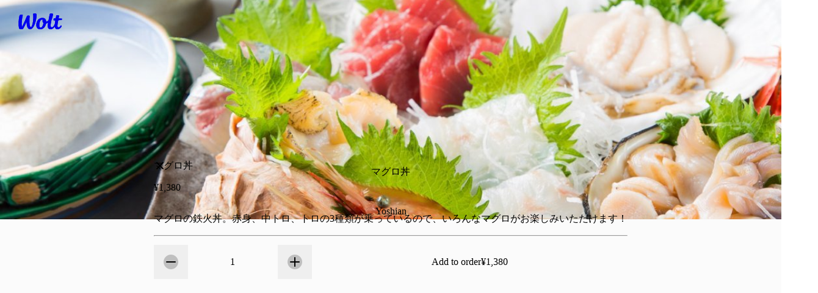

--- FILE ---
content_type: text/html; charset=utf-8
request_url: https://wolt.com/en/jpn/hakodate/restaurant/yoshian/itemid-6045f789ff0a98e0e9890557
body_size: 160560
content:
<!DOCTYPE html>
    <html data-al-theme="light" lang="en" dir="ltr" data-cb-theme="light" lang="en">
      <head>
        <meta charset="utf-8">
        <meta name="viewport" content="width=device-width, initial-scale=1.0">
        <title data-rh="true">マグロ丼 | Yoshian | Wolt</title>
        <link href="https://wolt-com-static-assets.wolt.com/" rel="preconnect" crossorigin="anonymous"/><link href="https://consumer-static-assets.wolt.com" rel="preconnect" crossorigin="anonymous"/><link href="https://imageproxy.wolt.com" rel="preconnect" crossorigin="anonymous"/><link href="https://restaurant-api.wolt.com" rel="preconnect" crossorigin="anonymous"/>
        
        
        <style>
          @layer reset, cb, alchemy, cb-v2, alchemy-v2, wpt-ui;
        </style>
        <link data-chunk="app" rel="stylesheet" href="https://wolt-com-static-assets.wolt.com/15767-cec5f5c5b76d53a785792.css" integrity="sha256-0b7FAjVYdXm+Mm6EtNl3Jl3MhlnETQGQBBDBQdfnsII=" crossorigin="anonymous">
<link data-chunk="app" rel="stylesheet" href="https://wolt-com-static-assets.wolt.com/59192-509aa5ffc463ba910f7e2.css" integrity="sha256-miyvOQWl6Wla3Kmi7B0X9oKg84ZIhxM4rxFA9n2PE2g=" crossorigin="anonymous">
<link data-chunk="app" rel="stylesheet" href="https://wolt-com-static-assets.wolt.com/28950-0b99750d212ee0de5f5d2.css" integrity="sha256-5E7hZxSL3DzWdk48/jn2n9RuYwkCNvLdwf9d+zEqZIs=" crossorigin="anonymous">
<link data-chunk="app" rel="stylesheet" href="https://wolt-com-static-assets.wolt.com/87171-0cd72e3cdc7e78ddffe02.css" integrity="sha256-0Jw84BNKR9TIN4y51GWEAFS8WYb26IY8W3boBUWE3Cw=" crossorigin="anonymous">
<link data-chunk="app" rel="stylesheet" href="https://wolt-com-static-assets.wolt.com/app-9a27e5f9c6417192a8cb2.css" integrity="sha256-hdvHFbwz1lEVuMlv/EQNhyrIgYF5zU8GdNb1Fp7+i/s=" crossorigin="anonymous">
<link data-chunk="client-js-views-venue-VenuePageRoot" rel="stylesheet" href="https://wolt-com-static-assets.wolt.com/34250-d53bdc40b9faa458ba0a2.chunk.css" integrity="sha256-qKMlaqsITlf2W2bq4esn+xLp4UECSwCRzCme3+RJOAU=" crossorigin="anonymous">
<link data-chunk="client-js-views-venue-VenuePageRoot" rel="stylesheet" href="https://wolt-com-static-assets.wolt.com/84028-476020f9e52a3b1768f42.chunk.css" integrity="sha256-sF493yL0HwqT2nWf3U7XM0zEqvGxddN852ATU5Ev4p8=" crossorigin="anonymous">
<link data-chunk="client-js-views-venue-VenuePageRoot" rel="stylesheet" href="https://wolt-com-static-assets.wolt.com/62000-6a4c2184be1c4e19501c2.chunk.css" integrity="sha256-3xJYgAX7FE/OJvyD4xEu9wgabRGz0Gbu/NFywzFwAjg=" crossorigin="anonymous">
<link data-chunk="client-js-views-venue-VenuePageRoot" rel="stylesheet" href="https://wolt-com-static-assets.wolt.com/98625-d97a03e64cd25da511702.chunk.css" integrity="sha256-2NocrJIxv4+70MJYpAD7RxeqJhxaoy6iMIL77qUTZv8=" crossorigin="anonymous">
<link data-chunk="client-js-views-venue-VenuePageRoot" rel="stylesheet" href="https://wolt-com-static-assets.wolt.com/client-js-views-venue-VenuePageRoot-bcf147828fe2c6ac9b952.chunk.css" integrity="sha256-q8pZCla7ozUbWA2JFx/WfG4TW/oP7+r8eFPsjnZFsUs=" crossorigin="anonymous">
<link data-chunk="js-modules-v2-authModal-containers-AuthModalContainer" rel="stylesheet" href="https://wolt-com-static-assets.wolt.com/js-modules-v2-authModal-containers-AuthModalContainer-2d9a9b74bd8e73be78c72.chunk.css" integrity="sha256-xMdkLOT9N04g5HrN/K9tsh9r5cMU8NIcWKpFC7Kw/EY=" crossorigin="anonymous">
        <link rel="preload" href="https://webfonts.wolt.com/fonts/Omnes/OmnesLatin-SemiBold.woff2?v=3" as="font" crossorigin="anonymous"/><link rel="preload" href="https://webfonts.wolt.com/fonts/Omnes/OmnesLatin-Bold.woff2?v=3" as="font" crossorigin="anonymous"/><link rel="shortcut icon" sizes="16x16" href="https://wolt-com-static-assets.wolt.com/favicon.ico"/><link rel="manifest" href="https://wolt-com-static-assets.wolt.com/manifest.json"/><link rel="apple-touch-icon" sizes="57x57" href="https://wolt-com-static-assets.wolt.com/apple-icon-57x57.png"/><link rel="apple-touch-icon" sizes="60x60" href="https://wolt-com-static-assets.wolt.com/apple-icon-60x60.png"/><link rel="apple-touch-icon" sizes="72x72" href="https://wolt-com-static-assets.wolt.com/apple-icon-72x72.png"/><link rel="apple-touch-icon" sizes="76x76" href="https://wolt-com-static-assets.wolt.com/apple-icon-76x76.png"/><link rel="apple-touch-icon" sizes="114x114" href="https://wolt-com-static-assets.wolt.com/apple-icon-114x114.png"/><link rel="apple-touch-icon" sizes="120x120" href="https://wolt-com-static-assets.wolt.com/apple-icon-120x120.png"/><link rel="apple-touch-icon" sizes="144x144" href="https://wolt-com-static-assets.wolt.com/apple-icon-144x144.png"/><link rel="apple-touch-icon" sizes="152x152" href="https://wolt-com-static-assets.wolt.com/apple-icon-152x152.png"/><link rel="apple-touch-icon" sizes="180x180" href="https://wolt-com-static-assets.wolt.com/apple-icon-180x180.png"/><link rel="icon" type="image/png" sizes="192x192" href="https://wolt-com-static-assets.wolt.com/android-icon-192x192.png"/><link rel="shortcut icon" type="image/png" sizes="32x32" href="https://wolt-com-static-assets.wolt.com/favicon-32x32.png"/><link rel="shortcut icon" type="image/png" sizes="96x96" href="https://wolt-com-static-assets.wolt.com/favicon-96x96.png"/><meta name="msapplication-TileImage" content="https://wolt-com-static-assets.wolt.com/ms-icon-144x144.png"/><meta name="robots" content="max-image-preview:large"/><script type="text/javascript">(()=>{const b="app-theme-setting",z=["light","dark","lightHighContrast"],M=()=>{if(!(typeof document>"u"))return document.cookie.split("; ").find(Ue=>Ue.startsWith(`${b}=`))?.split("=")[1]},Z=Ue=>z.includes(Ue),pe=()=>{const Ue=M();return Ue&&Z(Ue)?Ue:void 0},se=()=>window.matchMedia("(prefers-contrast: more)").matches?"lightHighContrast":window.matchMedia("(prefers-color-scheme: dark)").matches?"dark":"light",Se=pe()??se();document.documentElement.setAttribute("data-cb-theme",Se),document.documentElement.setAttribute("data-al-theme",Se)})()</script><script type="text/javascript">!function(t,e,n,s,a,c,i,o,p){t.AppsFlyerSdkObject=a,t.AF=t.AF||function(){(t.AF.q=t.AF.q||[]).push([Date.now()].concat(Array.prototype.slice.call(arguments)))},t.AF.id=t.AF.id||i,t.AF.plugins={},o=e.createElement(n),p=e.getElementsByTagName(n)[0],o.async=1,o.src="https://websdk.appsflyer.com?"+(c.length>0?"st="+c.split(",").sort().join(",")+"&":"")+(i.length>0?"af_id="+i:""),p.parentNode.insertBefore(o,p)}(window,document,"script",0,"AF","banners",{banners: {key: "975bd8df-385d-4212-a530-723547e35f1f"}})
</script><script type="text/javascript">function _arrayLikeToArray(o,r){(r==null||r>o.length)&&(r=o.length);for(var s=0,u=Array(r);s<r;s++)u[s]=o[s];return u}function _arrayWithHoles(o){if(Array.isArray(o))return o}function _arrayWithoutHoles(o){if(Array.isArray(o))return _arrayLikeToArray(o)}function _defineProperty(o,r,s){return(r=_toPropertyKey(r))in o?Object.defineProperty(o,r,{value:s,enumerable:!0,configurable:!0,writable:!0}):o[r]=s,o}function _iterableToArray(o){if(typeof Symbol<"u"&&o[Symbol.iterator]!=null||o["@@iterator"]!=null)return Array.from(o)}function _iterableToArrayLimit(o,r){var s=o==null?null:typeof Symbol<"u"&&o[Symbol.iterator]||o["@@iterator"];if(s!=null){var u,d,v,b,m=[],f=!0,C=!1;try{if(v=(s=s.call(o)).next,r!==0)for(;!(f=(u=v.call(s)).done)&&(m.push(u.value),m.length!==r);f=!0);}catch(R){C=!0,d=R}finally{try{if(!f&&s.return!=null&&(b=s.return(),Object(b)!==b))return}finally{if(C)throw d}}return m}}function _nonIterableRest(){throw new TypeError(`Invalid attempt to destructure non-iterable instance.
In order to be iterable, non-array objects must have a [Symbol.iterator]() method.`)}function _nonIterableSpread(){throw new TypeError(`Invalid attempt to spread non-iterable instance.
In order to be iterable, non-array objects must have a [Symbol.iterator]() method.`)}function ownKeys(o,r){var s,u=Object.keys(o);return Object.getOwnPropertySymbols&&(s=Object.getOwnPropertySymbols(o),r&&(s=s.filter(function(d){return Object.getOwnPropertyDescriptor(o,d).enumerable})),u.push.apply(u,s)),u}function _objectSpread2(o){for(var r=1;r<arguments.length;r++){var s=arguments[r]!=null?arguments[r]:{};r%2?ownKeys(Object(s),!0).forEach(function(u){_defineProperty(o,u,s[u])}):Object.getOwnPropertyDescriptors?Object.defineProperties(o,Object.getOwnPropertyDescriptors(s)):ownKeys(Object(s)).forEach(function(u){Object.defineProperty(o,u,Object.getOwnPropertyDescriptor(s,u))})}return o}function _slicedToArray(o,r){return _arrayWithHoles(o)||_iterableToArrayLimit(o,r)||_unsupportedIterableToArray(o,r)||_nonIterableRest()}function _toConsumableArray(o){return _arrayWithoutHoles(o)||_iterableToArray(o)||_unsupportedIterableToArray(o)||_nonIterableSpread()}function _toPrimitive(o,r){if(typeof o!="object"||!o)return o;var s=o[Symbol.toPrimitive];if(s===void 0)return(r==="string"?String:Number)(o);if(s=s.call(o,r||"default"),typeof s!="object")return s;throw new TypeError("@@toPrimitive must return a primitive value.")}function _toPropertyKey(o){return o=_toPrimitive(o,"string"),typeof o=="symbol"?o:o+""}function _typeof(o){return(_typeof=typeof Symbol=="function"&&typeof Symbol.iterator=="symbol"?function(r){return typeof r}:function(r){return r&&typeof Symbol=="function"&&r.constructor===Symbol&&r!==Symbol.prototype?"symbol":typeof r})(o)}function _unsupportedIterableToArray(o,r){var s;if(o)return typeof o=="string"?_arrayLikeToArray(o,r):(s=(s={}.toString.call(o).slice(8,-1))==="Object"&&o.constructor?o.constructor.name:s)==="Map"||s==="Set"?Array.from(o):s==="Arguments"||/^(?:Ui|I)nt(?:8|16|32)(?:Clamped)?Array$/.test(s)?_arrayLikeToArray(o,r):void 0}var AF_URL_SCHEME="(https:\\/\\/)(([^\\.]+).)(.*\\/)(.*)",VALID_AF_URL_PARTS_LENGTH=5,GOOGLE_CLICK_ID="gclid",FACEBOOK_CLICK_ID="fbclid",GBRAID="gbraid",WBRAID="wbraid",ASSOCIATED_AD_KEYWORD="keyword",AF_KEYWORDS="af_keywords",AF_CUSTOM_EXCLUDE_PARAMS_KEYS=["pid","c","af_channel","af_ad","af_adset","deep_link_value","af_sub1","af_sub2","af_sub3","af_sub4","af_sub5"],GCLID_EXCLUDE_PARAMS_KEYS=["pid","c","af_channel","af_ad","af_adset","deep_link_value"],LOCAL_STORAGE_VALUES={SS_WEB_REFERRER:"ss_webReferrer"},isSkippedURL=function(u){var r=u.url,s=u.skipKeys,u=u.errorMsg;if(r){var d=r.toLowerCase();if(d)return(r=s.find(function(v){return d.includes(v.toLowerCase())}))&&console.debug(u,r),!!r}return!1},getGoogleClickIdParameters=function(o,r){var s=r[GOOGLE_CLICK_ID],u={};return s?(console.debug("This user comes from Google AdWords"),u[o]=s,(o=r[ASSOCIATED_AD_KEYWORD])&&(console.debug("There is a keyword associated with the ad"),u[AF_KEYWORDS]=o)):console.debug("This user comes from SRN or custom network"),u},stringifyParameters=function(){var o=0<arguments.length&&arguments[0]!==void 0?arguments[0]:{},r=Object.keys(o).reduce(function(s,u){return o[u]&&(s+="&".concat(u,"=").concat(o[u])),s},"");return console.debug("Generated OneLink parameters",r),r},getParameterValue=function(o){var r,s,u,d=1<arguments.length&&arguments[1]!==void 0?arguments[1]:{keys:[],overrideValues:{},defaultValue:""};return d!=null&&d.keys&&Array.isArray(d.keys)||d!=null&&d.defaultValue?(s=d.keys,u=(u=d.overrideValues)===void 0?{}:u,r=(r=d.defaultValue)===void 0?"":r,(s=(s===void 0?[]:s).find(function(v){return!!o[v]}))&&(u[u=o[s]]||u)||r):(console.error("Parameter config structure is wrong",d),null)},isIOS=function(o){return/iphone|ipad|ipod/i.test(o&&o.toLowerCase())},isUACHSupported=function(){return(typeof navigator>"u"?"undefined":_typeof(navigator))==="object"&&"userAgentData"in navigator&&"getHighEntropyValues"in navigator.userAgentData&&!isIOS(navigator&&navigator.userAgent)},getQueryParamsAndSaveToLocalStorage=function(o){o||console.debug("website doesnt exist + ".concat(o));try{var r=new URL(o),s=new URLSearchParams(r.search),u=Array.from(s).reduce(function(m,R){var R=_slicedToArray(R,2),C=R[0],R=R[1];return _objectSpread2(_objectSpread2({},m),{},_defineProperty({},C,encodeURIComponent(R)))},{}),d=JSON.parse(localStorage.getItem("ss_incoming_params")||"[]"),v=new Date().getTime()+72e5,b=_objectSpread2(_objectSpread2({},u),{},{af_ss_exp_at:v});d.unshift(b),localStorage.setItem("ss_incoming_params",JSON.stringify(d))}catch(m){console.debug("url isnt valid + ".concat(m))}},isValidUrl=function(o){try{return!!new URL(o)}catch{return!1}},getCurrentUrl=function(){return new URL(window.location.href)},getReferrerUrl=function(){var o=document.referrer;return o?new URL(o):null},isSameOrigin=function(o,r){return o.origin===r.origin},saveWebReferrer=function(){var o=getCurrentUrl(),r=getReferrerUrl();r&&isSameOrigin(o,r)?console.warn("You navigate from the same website"):localStorage.setItem(LOCAL_STORAGE_VALUES.SS_WEB_REFERRER,JSON.stringify(document.referrer))},removeExpiredLocalStorageItems=function(){var o=0<arguments.length&&arguments[0]!==void 0?arguments[0]:Date.now(),r=JSON.parse(localStorage.getItem("ss_incoming_params")||"[]");localStorage.setItem("ss_incoming_params",JSON.stringify(r.filter(function(s){return s=s.af_ss_exp_at,o<s})))};function aggregateValuesFromParameters(){var o=0<arguments.length&&arguments[0]!==void 0?arguments[0]:{},r=[];return Object.values(o).forEach(function(s){s&&s.keys&&Array.isArray(s.keys)&&s.keys.forEach(function(u){return r.push(u)}),Array.isArray(s)&&s.forEach(function(u){Array.isArray(u?.keys)&&r.push.apply(r,_toConsumableArray(u.keys))})}),o.hasOwnProperty("googleClickIdKey")&&typeof o.googleClickIdKey=="string"&&r.push(GOOGLE_CLICK_ID),r}function getCurrentURLParams(o){var r={};return Object.keys(localStorage).includes("ss_incoming_params")?r=JSON.parse(localStorage.ss_incoming_params).find(function(s){return o.some(function(u){return u in s})})||{}:console.log("Key 'ss_incoming_params' not found in localStorage."),r}var isOneLinkURLValid=function(o){var r=(r=o||"")==null?void 0:r.toString().match(AF_URL_SCHEME);return!(!r||r?.length<VALID_AF_URL_PARTS_LENGTH)||(console.error("oneLinkURL is missing or not in the correct format, can't generate URL",o),!1)},isMSValid=function(){var o=0<arguments.length&&arguments[0]!==void 0?arguments[0]:{};return!(o==null||!o.defaultValue)||(console.error("mediaSource is missing (default value was not supplied), can't generate URL",o),!1)},isSkipListsValid=function(s){var r=s.referrerSkipList,s=s.urlSkipList,s=s===void 0?[]:s;return!isSkippedURL({url:document.referrer,skipKeys:r===void 0?[]:r,errorMsg:"Generate url is skipped. HTTP referrer contains key:"})&&!isSkippedURL({url:document.URL,skipKeys:s,errorMsg:"Generate url is skipped. URL contains string:"})},extractCustomParams=function(o){var r=o.afCustom,r=r===void 0?[]:r,s=o.currentURLParams,u=s===void 0?{}:s,d=o.googleClickIdKey,v={};return Array.isArray(r)&&r.forEach(function(b){var m;b!=null&&b.paramKey&&(m=AF_CUSTOM_EXCLUDE_PARAMS_KEYS.find(function(f){return f===b?.paramKey}),b?.paramKey===d||m?console.debug("Custom parameter ParamKey can't override Google-Click-Id or AF Parameters keys",b):v[b.paramKey]=getParameterValue(u,b))}),v},validateAndMappedParams=function(){var A=0<arguments.length&&arguments[0]!==void 0?arguments[0]:{},o=1<arguments.length&&arguments[1]!==void 0?arguments[1]:{},r=2<arguments.length&&arguments[2]!==void 0&&arguments[2],s=A.mediaSource,u=A.campaign,d=A.channel,v=A.ad,b=A.adSet,m=A.deepLinkValue,f=A.afSub1,C=A.afSub2,R=A.afSub3,z=A.afSub4,$=A.afSub5,tt=A.afCustom,j=A.googleClickIdKey,M={};if(s){if(A=getParameterValue(o,s),!A)return console.error("mediaSource was not found in the URL and default value was not supplied, can't generate URL",s),null;M[r?"af_media_source":"pid"]=A}if(u){if(s=getParameterValue(o,u),!s&&r)return console.error("campaign was not found in the URL and default value was not supplied, can't generate URL",u),null;r?(M.af_campaign=s,M.af_campaign_id=s):M.c=s}d&&(M.af_channel=getParameterValue(o,d)),v&&(M.af_ad=getParameterValue(o,v)),b&&(M.af_adset=getParameterValue(o,b)),m&&(M.deep_link_value=getParameterValue(o,m)),[f,C,R,z,$].forEach(function(y,O){y&&(M["af_sub".concat(O+1)]=getParameterValue(o,y))}),j&&(GCLID_EXCLUDE_PARAMS_KEYS.find(function(y){return y===j})?console.debug("Google Click Id ParamKey can't override AF Parameters keys",j):(W=getGoogleClickIdParameters(j,o),Object.keys(W).forEach(function(y){M[y]=W[y]})));var W,A=extractCustomParams({afCustom:tt,currentURLParams:o,googleClickIdKey:j});return _objectSpread2(_objectSpread2({},M),A)},isPlatformValid=function(o){return o?!!["smartcast","tizen","roku","webos","vidaa","playstation","android","ios","steam","quest","battlenet","epic","switch","xbox","nativepc"].includes(o.toLowerCase())||(console.error("platform need to be part of the known platforms supoorted"),!1):(console.error("platform is missing , can't generate URL",o),!1)};function getUserAgentData(){return new Promise(function(o){isUACHSupported()?navigator.userAgentData.getHighEntropyValues(["model","platformVersion"]).then(function(r){o({model:r.model,platformVersion:r.platformVersion})}).catch(function(){o()}):o()})}var createImpressionsLink=function(o){return o?new Promise(function(r){getUserAgentData().then(function(s){var u=new URL(o);u.hostname="impressions.onelink.me",s&&(u.searchParams.append("af_ch_model",encodeURIComponent(s.model)),u.searchParams.append("af_ch_os_version",encodeURIComponent(s.platformVersion))),r(u.href)}).catch(function(){r()})}):(console.debug("ClickURL is not valid"),null)};function getHexColorAfterValidation(o){return/^#([A-Fa-f0-9]{6}|[A-Fa-f0-9]{3})$/.test(o)?o:"#000"}function getParameterValueFromURL(o,r){return new URLSearchParams(o).get(r)}function updateFinalUrlWithForwardParameters(o,r,s){return r.reduce(function(u,d){var v=getParameterValueFromURL(s,d);return v?(console.debug("The URL contains forwarding parameter ".concat(d,".")),"".concat(u,"&").concat(d,"=").concat(encodeURIComponent(v))):u},o)}var processTrackingParameters=function(o){o=updateFinalUrlWithForwardParameters(o,[GOOGLE_CLICK_ID,FACEBOOK_CLICK_ID,GBRAID,WBRAID],window.location.search);var r=getParameterValueFromURL(window.location.search,GOOGLE_CLICK_ID),s=getParameterValueFromURL(window.location.search,GBRAID),u=getParameterValueFromURL(window.location.search,WBRAID);return o=(r||s||u)&&(r=getParameterValueFromURL(window.location.search,ASSOCIATED_AD_KEYWORD),s=getParameterValueFromURL(o,AF_KEYWORDS),r)&&!s?"".concat(o,"&").concat(AF_KEYWORDS,"=").concat(r):o};function QRCode(){var o,r,u=(typeof global>"u"?"undefined":_typeof(global))=="object"&&global&&global.Object===Object&&global,d=(typeof self>"u"?"undefined":_typeof(self))=="object"&&self&&self.Object===Object&&self,s=u||d||Function("return this")(),u=(typeof exports>"u"?"undefined":_typeof(exports))=="object"&&exports&&!exports.nodeType&&exports,d=u&&(typeof module>"u"?"undefined":_typeof(module))=="object"&&module&&!module.nodeType&&module,v=s.QRCode;function b(n,e,l){this.mode=f.MODE_8BIT_BYTE,this.data=n,this.parsedData=[];for(var i=0,a=this.data.length;i<a;i++){var h=[],t=this.data.charCodeAt(i);e?h[0]=t:65536<t?(h[0]=240|(1835008&t)>>>18,h[1]=128|(258048&t)>>>12,h[2]=128|(4032&t)>>>6,h[3]=128|63&t):2048<t?(h[0]=224|(61440&t)>>>12,h[1]=128|(4032&t)>>>6,h[2]=128|63&t):128<t?(h[0]=192|(1984&t)>>>6,h[1]=128|63&t):h[0]=t,this.parsedData.push(h)}this.parsedData=Array.prototype.concat.apply([],this.parsedData),l||this.parsedData.length==this.data.length||(this.parsedData.unshift(191),this.parsedData.unshift(187),this.parsedData.unshift(239))}function m(n,e){this.typeNumber=n,this.errorCorrectLevel=e,this.modules=null,this.moduleCount=0,this.dataCache=null,this.dataList=[]}b.prototype={getLength:function(n){return this.parsedData.length},write:function(n){for(var e=0,l=this.parsedData.length;e<l;e++)n.put(this.parsedData[e],8)}},m.prototype={addData:function(n,e,l){n=new b(n,e,l),this.dataList.push(n),this.dataCache=null},isDark:function(n,e){if(n<0||this.moduleCount<=n||e<0||this.moduleCount<=e)throw new Error(n+","+e);return this.modules[n][e][0]},getEye:function(n,e){if(n<0||this.moduleCount<=n||e<0||this.moduleCount<=e)throw new Error(n+","+e);return n=this.modules[n][e],n[1]?(e="P"+n[1]+"_"+n[2],n[2]=="A"&&(e="A"+n[1]),{isDark:n[0],type:e}):null},getModuleCount:function(){return this.moduleCount},make:function(){this.makeImpl(!1,this.getBestMaskPattern())},makeImpl:function(n,e){this.moduleCount=4*this.typeNumber+17,this.modules=new Array(this.moduleCount);for(var l=0;l<this.moduleCount;l++){this.modules[l]=new Array(this.moduleCount);for(var i=0;i<this.moduleCount;i++)this.modules[l][i]=[]}this.setupPositionProbePattern(0,0,"TL"),this.setupPositionProbePattern(this.moduleCount-7,0,"BL"),this.setupPositionProbePattern(0,this.moduleCount-7,"TR"),this.setupPositionAdjustPattern("A"),this.setupTimingPattern(),this.setupTypeInfo(n,e),7<=this.typeNumber&&this.setupTypeNumber(n),this.dataCache==null&&(this.dataCache=m.createData(this.typeNumber,this.errorCorrectLevel,this.dataList)),this.mapData(this.dataCache,e)},setupPositionProbePattern:function(n,e,l){for(var i=-1;i<=7;i++)if(!(n+i<=-1||this.moduleCount<=n+i))for(var a=-1;a<=7;a++)e+a<=-1||this.moduleCount<=e+a||(0<=i&&i<=6&&(a==0||a==6)||0<=a&&a<=6&&(i==0||i==6)||2<=i&&i<=4&&2<=a&&a<=4?(this.modules[n+i][e+a][0]=!0,this.modules[n+i][e+a][2]=l,this.modules[n+i][e+a][1]=i==-0||a==-0||i==6||a==6?"O":"I"):this.modules[n+i][e+a][0]=!1)},getBestMaskPattern:function(){for(var n=0,e=0,l=0;l<8;l++){this.makeImpl(!0,l);var i=y.getLostPoint(this);(l==0||i<n)&&(n=i,e=l)}return e},createMovieClip:function(n,e,l){var i=n.createEmptyMovieClip(e,l);this.make();for(var a=0;a<this.modules.length;a++)for(var h=+a,t=0;t<this.modules[a].length;t++){var c=+t;this.modules[a][t][0]&&(i.beginFill(0,100),i.moveTo(c,h),i.lineTo(1+c,h),i.lineTo(1+c,1+h),i.lineTo(c,1+h),i.endFill())}return i},setupTimingPattern:function(){for(var n=8;n<this.moduleCount-8;n++)this.modules[n][6][0]==null&&(this.modules[n][6][0]=n%2==0);for(var e=8;e<this.moduleCount-8;e++)this.modules[6][e][0]==null&&(this.modules[6][e][0]=e%2==0)},setupPositionAdjustPattern:function(n){for(var e=y.getPatternPosition(this.typeNumber),l=0;l<e.length;l++)for(var i=0;i<e.length;i++){var a=e[l],h=e[i];if(this.modules[a][h][0]==null)for(var t=-2;t<=2;t++)for(var c=-2;c<=2;c++)t==-2||t==2||c==-2||c==2||t==0&&c==0?(this.modules[a+t][h+c][0]=!0,this.modules[a+t][h+c][2]=n,this.modules[a+t][h+c][1]=t==-2||c==-2||t==2||c==2?"O":"I"):this.modules[a+t][h+c][0]=!1}},setupTypeNumber:function(n){for(var e=y.getBCHTypeNumber(this.typeNumber),l=0;l<18;l++){var i=!n&&(e>>l&1)==1;this.modules[Math.floor(l/3)][l%3+this.moduleCount-8-3][0]=i}for(l=0;l<18;l++)i=!n&&(e>>l&1)==1,this.modules[l%3+this.moduleCount-8-3][Math.floor(l/3)][0]=i},setupTypeInfo:function(n,e){for(var e=this.errorCorrectLevel<<3|e,l=y.getBCHTypeInfo(e),i=0;i<15;i++){var a=!n&&(l>>i&1)==1;i<6?this.modules[i][8][0]=a:i<8?this.modules[i+1][8][0]=a:this.modules[this.moduleCount-15+i][8][0]=a}for(i=0;i<15;i++)a=!n&&(l>>i&1)==1,i<8?this.modules[8][this.moduleCount-i-1][0]=a:i<9?this.modules[8][15-i-1+1][0]=a:this.modules[8][15-i-1][0]=a;this.modules[this.moduleCount-8][8][0]=!n},mapData:function(n,e){for(var l=-1,i=this.moduleCount-1,a=7,h=0,t=this.moduleCount-1;0<t;t-=2)for(t==6&&t--;;){for(var c,_,p=0;p<2;p++)this.modules[i][t-p][0]==null&&(c=!1,h<n.length&&(c=(n[h]>>>a&1)==1),_=y.getMask(e,i,t-p),this.modules[i][t-p][0]=c=_?!c:c,--a==-1)&&(h++,a=7);if((i+=l)<0||this.moduleCount<=i){i-=l,l=-l;break}}}},m.PAD0=236,m.PAD1=17,m.createData=function(n,e,l){for(var i=H.getRSBlocks(n,e),a=new ot,h=0;h<l.length;h++){var t=l[h];a.put(t.mode,4),a.put(t.getLength(),y.getLengthInBits(t.mode,n)),t.write(a)}for(var c=0,h=0;h<i.length;h++)c+=i[h].dataCount;if(a.getLengthInBits()>8*c)throw new Error("code length overflow. ("+a.getLengthInBits()+">"+8*c+")");for(a.getLengthInBits()+4<=8*c&&a.put(0,4);a.getLengthInBits()%8!=0;)a.putBit(!1);for(;!(a.getLengthInBits()>=8*c||(a.put(m.PAD0,8),a.getLengthInBits()>=8*c));)a.put(m.PAD1,8);return m.createBytes(a,i)},m.createBytes=function(n,e){for(var l=0,i=0,a=0,h=new Array(e.length),t=new Array(e.length),c=0;c<e.length;c++){var g=e[c].dataCount,_=e[c].totalCount-g,i=Math.max(i,g),a=Math.max(a,_);h[c]=new Array(g);for(var p=0;p<h[c].length;p++)h[c][p]=255&n.buffer[p+l];l+=g;var g=y.getErrorCorrectPolynomial(_),L=new G(h[c],g.getLength()-1).mod(g);for(t[c]=new Array(g.getLength()-1),p=0;p<t[c].length;p++){var x=p+L.getLength()-t[c].length;t[c][p]=0<=x?L.get(x):0}}for(var E=0,p=0;p<e.length;p++)E+=e[p].totalCount;for(var S=new Array(E),k=0,p=0;p<i;p++)for(c=0;c<e.length;c++)p<h[c].length&&(S[k++]=h[c][p]);for(p=0;p<a;p++)for(c=0;c<e.length;c++)p<t[c].length&&(S[k++]=t[c][p]);return S};for(var f={MODE_NUMBER:1,MODE_ALPHA_NUM:2,MODE_8BIT_BYTE:4,MODE_KANJI:8},C={L:1,M:0,Q:3,H:2},R=0,z=1,$=2,tt=3,j=4,M=5,W=6,A=7,y={PATTERN_POSITION_TABLE:[[],[6,18],[6,22],[6,26],[6,30],[6,34],[6,22,38],[6,24,42],[6,26,46],[6,28,50],[6,30,54],[6,32,58],[6,34,62],[6,26,46,66],[6,26,48,70],[6,26,50,74],[6,30,54,78],[6,30,56,82],[6,30,58,86],[6,34,62,90],[6,28,50,72,94],[6,26,50,74,98],[6,30,54,78,102],[6,28,54,80,106],[6,32,58,84,110],[6,30,58,86,114],[6,34,62,90,118],[6,26,50,74,98,122],[6,30,54,78,102,126],[6,26,52,78,104,130],[6,30,56,82,108,134],[6,34,60,86,112,138],[6,30,58,86,114,142],[6,34,62,90,118,146],[6,30,54,78,102,126,150],[6,24,50,76,102,128,154],[6,28,54,80,106,132,158],[6,32,58,84,110,136,162],[6,26,54,82,110,138,166],[6,30,58,86,114,142,170]],G15:1335,G18:7973,G15_MASK:21522,getBCHTypeInfo:function(n){for(var e=n<<10;0<=y.getBCHDigit(e)-y.getBCHDigit(y.G15);)e^=y.G15<<y.getBCHDigit(e)-y.getBCHDigit(y.G15);return(n<<10|e)^y.G15_MASK},getBCHTypeNumber:function(n){for(var e=n<<12;0<=y.getBCHDigit(e)-y.getBCHDigit(y.G18);)e^=y.G18<<y.getBCHDigit(e)-y.getBCHDigit(y.G18);return n<<12|e},getBCHDigit:function(n){for(var e=0;n!=0;)e++,n>>>=1;return e},getPatternPosition:function(n){return y.PATTERN_POSITION_TABLE[n-1]},getMask:function(n,e,l){switch(n){case R:return(e+l)%2==0;case z:return e%2==0;case $:return l%3==0;case tt:return(e+l)%3==0;case j:return(Math.floor(e/2)+Math.floor(l/3))%2==0;case M:return e*l%2+e*l%3==0;case W:return(e*l%2+e*l%3)%2==0;case A:return(e*l%3+(e+l)%2)%2==0;default:throw new Error("bad maskPattern:"+n)}},getErrorCorrectPolynomial:function(n){for(var e=new G([1],0),l=0;l<n;l++)e=e.multiply(new G([1,O.gexp(l)],0));return e},getLengthInBits:function(n,e){if(1<=e&&e<10)switch(n){case f.MODE_NUMBER:return 10;case f.MODE_ALPHA_NUM:return 9;case f.MODE_8BIT_BYTE:case f.MODE_KANJI:return 8;default:throw new Error("mode:"+n)}else if(e<27)switch(n){case f.MODE_NUMBER:return 12;case f.MODE_ALPHA_NUM:return 11;case f.MODE_8BIT_BYTE:return 16;case f.MODE_KANJI:return 10;default:throw new Error("mode:"+n)}else{if(!(e<41))throw new Error("type:"+e);switch(n){case f.MODE_NUMBER:return 14;case f.MODE_ALPHA_NUM:return 13;case f.MODE_8BIT_BYTE:return 16;case f.MODE_KANJI:return 12;default:throw new Error("mode:"+n)}}},getLostPoint:function(n){for(var e=n.getModuleCount(),l=0,i=0;i<e;i++)for(var a=0;a<e;a++){for(var h=0,t=n.isDark(i,a),c=-1;c<=1;c++)if(!(i+c<0||e<=i+c))for(var _=-1;_<=1;_++)a+_<0||e<=a+_||c==0&&_==0||t==n.isDark(i+c,a+_)&&h++;5<h&&(l+=3+h-5)}for(i=0;i<e-1;i++)for(a=0;a<e-1;a++){var p=0;n.isDark(i,a)&&p++,n.isDark(i+1,a)&&p++,n.isDark(i,a+1)&&p++,n.isDark(i+1,a+1)&&p++,p!=0&&p!=4||(l+=3)}for(i=0;i<e;i++)for(a=0;a<e-6;a++)n.isDark(i,a)&&!n.isDark(i,a+1)&&n.isDark(i,a+2)&&n.isDark(i,a+3)&&n.isDark(i,a+4)&&!n.isDark(i,a+5)&&n.isDark(i,a+6)&&(l+=40);for(a=0;a<e;a++)for(i=0;i<e-6;i++)n.isDark(i,a)&&!n.isDark(i+1,a)&&n.isDark(i+2,a)&&n.isDark(i+3,a)&&n.isDark(i+4,a)&&!n.isDark(i+5,a)&&n.isDark(i+6,a)&&(l+=40);for(var g=0,a=0;a<e;a++)for(i=0;i<e;i++)n.isDark(i,a)&&g++;return l+=10*(Math.abs(100*g/e/e-50)/5)}},O={glog:function(n){if(n<1)throw new Error("glog("+n+")");return O.LOG_TABLE[n]},gexp:function(n){for(;n<0;)n+=255;for(;256<=n;)n-=255;return O.EXP_TABLE[n]},EXP_TABLE:new Array(256),LOG_TABLE:new Array(256)},T=0;T<8;T++)O.EXP_TABLE[T]=1<<T;for(T=8;T<256;T++)O.EXP_TABLE[T]=O.EXP_TABLE[T-4]^O.EXP_TABLE[T-5]^O.EXP_TABLE[T-6]^O.EXP_TABLE[T-8];for(T=0;T<255;T++)O.LOG_TABLE[O.EXP_TABLE[T]]=T;function G(n,e){if(n.length==o)throw new Error(n.length+"/"+e);for(var l=0;l<n.length&&n[l]==0;)l++;this.num=new Array(n.length-l+e);for(var i=0;i<n.length-l;i++)this.num[i]=n[i+l]}function H(n,e){this.totalCount=n,this.dataCount=e}function ot(){this.buffer=[],this.length=0}G.prototype={get:function(n){return this.num[n]},getLength:function(){return this.num.length},multiply:function(n){for(var e=new Array(this.getLength()+n.getLength()-1),l=0;l<this.getLength();l++)for(var i=0;i<n.getLength();i++)e[l+i]^=O.gexp(O.glog(this.get(l))+O.glog(n.get(i)));return new G(e,0)},mod:function(n){if(this.getLength()-n.getLength()<0)return this;for(var e=O.glog(this.get(0))-O.glog(n.get(0)),l=new Array(this.getLength()),i=0;i<this.getLength();i++)l[i]=this.get(i);for(i=0;i<n.getLength();i++)l[i]^=O.gexp(O.glog(n.get(i))+e);return new G(l,0).mod(n)}},H.RS_BLOCK_TABLE=[[1,26,19],[1,26,16],[1,26,13],[1,26,9],[1,44,34],[1,44,28],[1,44,22],[1,44,16],[1,70,55],[1,70,44],[2,35,17],[2,35,13],[1,100,80],[2,50,32],[2,50,24],[4,25,9],[1,134,108],[2,67,43],[2,33,15,2,34,16],[2,33,11,2,34,12],[2,86,68],[4,43,27],[4,43,19],[4,43,15],[2,98,78],[4,49,31],[2,32,14,4,33,15],[4,39,13,1,40,14],[2,121,97],[2,60,38,2,61,39],[4,40,18,2,41,19],[4,40,14,2,41,15],[2,146,116],[3,58,36,2,59,37],[4,36,16,4,37,17],[4,36,12,4,37,13],[2,86,68,2,87,69],[4,69,43,1,70,44],[6,43,19,2,44,20],[6,43,15,2,44,16],[4,101,81],[1,80,50,4,81,51],[4,50,22,4,51,23],[3,36,12,8,37,13],[2,116,92,2,117,93],[6,58,36,2,59,37],[4,46,20,6,47,21],[7,42,14,4,43,15],[4,133,107],[8,59,37,1,60,38],[8,44,20,4,45,21],[12,33,11,4,34,12],[3,145,115,1,146,116],[4,64,40,5,65,41],[11,36,16,5,37,17],[11,36,12,5,37,13],[5,109,87,1,110,88],[5,65,41,5,66,42],[5,54,24,7,55,25],[11,36,12,7,37,13],[5,122,98,1,123,99],[7,73,45,3,74,46],[15,43,19,2,44,20],[3,45,15,13,46,16],[1,135,107,5,136,108],[10,74,46,1,75,47],[1,50,22,15,51,23],[2,42,14,17,43,15],[5,150,120,1,151,121],[9,69,43,4,70,44],[17,50,22,1,51,23],[2,42,14,19,43,15],[3,141,113,4,142,114],[3,70,44,11,71,45],[17,47,21,4,48,22],[9,39,13,16,40,14],[3,135,107,5,136,108],[3,67,41,13,68,42],[15,54,24,5,55,25],[15,43,15,10,44,16],[4,144,116,4,145,117],[17,68,42],[17,50,22,6,51,23],[19,46,16,6,47,17],[2,139,111,7,140,112],[17,74,46],[7,54,24,16,55,25],[34,37,13],[4,151,121,5,152,122],[4,75,47,14,76,48],[11,54,24,14,55,25],[16,45,15,14,46,16],[6,147,117,4,148,118],[6,73,45,14,74,46],[11,54,24,16,55,25],[30,46,16,2,47,17],[8,132,106,4,133,107],[8,75,47,13,76,48],[7,54,24,22,55,25],[22,45,15,13,46,16],[10,142,114,2,143,115],[19,74,46,4,75,47],[28,50,22,6,51,23],[33,46,16,4,47,17],[8,152,122,4,153,123],[22,73,45,3,74,46],[8,53,23,26,54,24],[12,45,15,28,46,16],[3,147,117,10,148,118],[3,73,45,23,74,46],[4,54,24,31,55,25],[11,45,15,31,46,16],[7,146,116,7,147,117],[21,73,45,7,74,46],[1,53,23,37,54,24],[19,45,15,26,46,16],[5,145,115,10,146,116],[19,75,47,10,76,48],[15,54,24,25,55,25],[23,45,15,25,46,16],[13,145,115,3,146,116],[2,74,46,29,75,47],[42,54,24,1,55,25],[23,45,15,28,46,16],[17,145,115],[10,74,46,23,75,47],[10,54,24,35,55,25],[19,45,15,35,46,16],[17,145,115,1,146,116],[14,74,46,21,75,47],[29,54,24,19,55,25],[11,45,15,46,46,16],[13,145,115,6,146,116],[14,74,46,23,75,47],[44,54,24,7,55,25],[59,46,16,1,47,17],[12,151,121,7,152,122],[12,75,47,26,76,48],[39,54,24,14,55,25],[22,45,15,41,46,16],[6,151,121,14,152,122],[6,75,47,34,76,48],[46,54,24,10,55,25],[2,45,15,64,46,16],[17,152,122,4,153,123],[29,74,46,14,75,47],[49,54,24,10,55,25],[24,45,15,46,46,16],[4,152,122,18,153,123],[13,74,46,32,75,47],[48,54,24,14,55,25],[42,45,15,32,46,16],[20,147,117,4,148,118],[40,75,47,7,76,48],[43,54,24,22,55,25],[10,45,15,67,46,16],[19,148,118,6,149,119],[18,75,47,31,76,48],[34,54,24,34,55,25],[20,45,15,61,46,16]],H.getRSBlocks=function(n,e){var l=H.getRsBlockTable(n,e);if(l==o)throw new Error("bad rs block @ typeNumber:"+n+"/errorCorrectLevel:"+e);for(var i=l.length/3,a=[],h=0;h<i;h++)for(var t=l[3*h+0],c=l[3*h+1],_=l[3*h+2],p=0;p<t;p++)a.push(new H(c,_));return a},H.getRsBlockTable=function(n,e){switch(e){case C.L:return H.RS_BLOCK_TABLE[4*(n-1)+0];case C.M:return H.RS_BLOCK_TABLE[4*(n-1)+1];case C.Q:return H.RS_BLOCK_TABLE[4*(n-1)+2];case C.H:return H.RS_BLOCK_TABLE[4*(n-1)+3];default:return o}},ot.prototype={get:function(n){var e=Math.floor(n/8);return(this.buffer[e]>>>7-n%8&1)==1},put:function(n,e){for(var l=0;l<e;l++)this.putBit((n>>>e-l-1&1)==1)},getLengthInBits:function(){return this.length},putBit:function(n){var e=Math.floor(this.length/8);this.buffer.length<=e&&this.buffer.push(0),n&&(this.buffer[e]|=128>>>this.length%8),this.length++}};var Q=[[17,14,11,7],[32,26,20,14],[53,42,32,24],[78,62,46,34],[106,84,60,44],[134,106,74,58],[154,122,86,64],[192,152,108,84],[230,180,130,98],[271,213,151,119],[321,251,177,137],[367,287,203,155],[425,331,241,177],[458,362,258,194],[520,412,292,220],[586,450,322,250],[644,504,364,280],[718,560,394,310],[792,624,442,338],[858,666,482,382],[929,711,509,403],[1003,779,565,439],[1091,857,611,461],[1171,911,661,511],[1273,997,715,535],[1367,1059,751,593],[1465,1125,805,625],[1528,1190,868,658],[1628,1264,908,698],[1732,1370,982,742],[1840,1452,1030,790],[1952,1538,1112,842],[2068,1628,1168,898],[2188,1722,1228,958],[2303,1809,1283,983],[2431,1911,1351,1051],[2563,1989,1423,1093],[2699,2099,1499,1139],[2809,2213,1579,1219],[2953,2331,1663,1273]];function nt(){var n=!1,e=navigator.userAgent;return n=/android/i.test(e)&&(n=!0,e=e.toString().match(/android ([0-9]\.[0-9])/i))&&e[1]?parseFloat(e[1]):n}var at=typeof CanvasRenderingContext2D>"u"?(et.prototype.draw=function(n){var e=this._htOption,l=this._el,i=n.getModuleCount(),a=Math.round(e.width/i),h=Math.round((e.height-e.titleHeight)/i),t=(h<=1&&(h=1),this._htOption.width=(a=a<=1?1:a)*i,this._htOption.height=h*i+e.titleHeight,this._htOption.quietZone=Math.round(this._htOption.quietZone),[]),I="",c=Math.round(a*e.dotScale),_=Math.round(h*e.dotScale),p=(c<4&&(_=c=4),e.colorDark),g=e.colorLight;e.backgroundImage&&(e.autoColor?(e.colorDark="rgba(0, 0, 0, .6);filter:progid:DXImageTransform.Microsoft.Gradient(GradientType=0, StartColorStr='#99000000', EndColorStr='#99000000');",e.colorLight="rgba(255, 255, 255, .7);filter:progid:DXImageTransform.Microsoft.Gradient(GradientType=0, StartColorStr='#B2FFFFFF', EndColorStr='#B2FFFFFF');"):e.colorLight="rgba(0,0,0,0)",w='<div style="display:inline-block; z-index:-10;position:absolute;"><img src="'+e.backgroundImage+'" widht="'+(e.width+2*e.quietZone)+'" height="'+(e.height+2*e.quietZone)+'" style="opacity:'+e.backgroundImageAlpha+";filter:alpha(opacity="+100*e.backgroundImageAlpha+'); "/></div>',t.push(w)),e.quietZone&&(I="display:inline-block; width:"+(e.width+2*e.quietZone)+"px; height:"+(e.width+2*e.quietZone)+"px;background:"+e.quietZoneColor+"; text-align:center;"),t.push('<div style="font-size:0;'+I+'">'),t.push('<table  style="font-size:0;border:0;border-collapse:collapse; margin-top:'+e.quietZone+'px;" border="0" cellspacing="0" cellspadding="0" align="center" valign="middle">'),t.push('<tr height="'+e.titleHeight+'" align="center"><td style="border:0;border-collapse:collapse;margin:0;padding:0" colspan="'+i+'">'),e.title&&(w=e.titleColor,I=e.titleFont,t.push('<div style="width:100%;margin-top:'+e.titleTop+"px;color:"+w+";font:"+I+";background:"+e.titleBackgroundColor+'">'+e.title+"</div>")),e.subTitle&&t.push('<div style="width:100%;margin-top:'+(e.subTitleTop-e.titleTop)+"px;color:"+e.subTitleColor+"; font:"+e.subTitleFont+'">'+e.subTitle+"</div>"),t.push("</td></tr>");for(var L=0;L<i;L++){t.push('<tr style="border:0; padding:0; margin:0;" height="7">');for(var x=0;x<i;x++){var E=n.isDark(L,x),S=n.getEye(L,x);S?(E=S.isDark,S=e[S=S.type]||e[S.substring(0,2)]||p,t.push('<td style="border:0;border-collapse:collapse;padding:0;margin:0;width:'+a+"px;height:"+h+'px;"><span style="width:'+a+"px;height:"+h+"px;background-color:"+(E?S:g)+';display:inline-block"></span></td>')):(S=e.colorDark,L==6?(S=e.timing_H||e.timing||p,t.push('<td style="border:0;border-collapse:collapse;padding:0;margin:0;width:'+a+"px;height:"+h+"px;background-color:"+(E?S:g)+';"></td>')):x==6?(S=e.timing_V||e.timing||p,t.push('<td style="border:0;border-collapse:collapse;padding:0;margin:0;width:'+a+"px;height:"+h+"px;background-color:"+(E?S:g)+';"></td>')):t.push('<td style="border:0;border-collapse:collapse;padding:0;margin:0;width:'+a+"px;height:"+h+'px;"><div style="display:inline-block;width:'+c+"px;height:"+_+"px;background-color:"+(E?S:e.colorLight)+';"></div></td>'))}t.push("</tr>")}t.push("</table>"),t.push("</div>"),e.logo&&(w=new Image,e.crossOrigin!=null&&(w.crossOrigin=e.crossOrigin),w.src=e.logo,(I=e.width/3.5)!=(w=e.height/3.5)&&(I=w),e.logoWidth&&(I=e.logoWidth),e.logoHeight&&(w=e.logoHeight),k="position:relative; z-index:1;display:table-cell;top:-"+((e.height-e.titleHeight)/2+w/2+e.quietZone)+"px;text-align:center; width:"+I+"px; height:"+w+"px;line-height:"+I+"px; vertical-align: middle;",e.logoBackgroundTransparent||(k+="background:"+e.logoBackgroundColor),t.push('<div style="'+k+'"><img  src="'+e.logo+'"  style="max-width: '+I+"px; max-height: "+w+'px;" /> <div style=" display: none; width:1px;margin-left: -1px;"></div></div>')),e.onRenderingStart&&e.onRenderingStart(e),l.innerHTML=t.join("");var k=l.childNodes[0],I=(e.width-k.offsetWidth)/2,w=(e.height-k.offsetHeight)/2;0<I&&0<w&&(k.style.margin=w+"px "+I+"px"),this._htOption.onRenderingEnd&&this._htOption.onRenderingEnd(this._htOption,null)},et.prototype.clear=function(){this._el.innerHTML=""},et):(function(){function n(){if(this._htOption.drawer=="svg"){var a=this._oContext.getSerializedSvg(!0);this.dataURL=a,this._el.innerHTML=a}else try{var h=this._elCanvas.toDataURL("image/png");this.dataURL=h}catch(t){console.error(t)}this._htOption.onRenderingEnd&&(this.dataURL||console.error("Can not get base64 data, please check: 1. Published the page and image to the server 2. The image request support CORS 3. Configured `crossOrigin:'anonymous'` option"),this._htOption.onRenderingEnd(this._htOption,this.dataURL))}var e,l;s._android&&s._android<=2.1&&(e=1/window.devicePixelRatio,l=CanvasRenderingContext2D.prototype.drawImage,CanvasRenderingContext2D.prototype.drawImage=function(a,h,t,c,_,p,g,L,x){if("nodeName"in a&&/img/i.test(a.nodeName))for(var E=arguments.length-1;1<=E;E--)arguments[E]=arguments[E]*e;else L===void 0&&(arguments[1]*=e,arguments[2]*=e,arguments[3]*=e,arguments[4]*=e);l.apply(this,arguments)});function i(a,h){this._bIsPainted=!1,this._android=nt(),this._el=a,this._htOption=h,this._htOption.drawer=="svg"?(this._oContext={},this._elCanvas={}):(this._elCanvas=document.createElement("canvas"),this._el.appendChild(this._elCanvas),this._oContext=this._elCanvas.getContext("2d")),this._bSupportDataURI=null,this.dataURL=null}return i.prototype.draw=function(a){var h,t=this._htOption,c=(t.title||t.subTitle||(t.height-=t.titleHeight,t.titleHeight=0),a.getModuleCount()),_=Math.round(t.width/c),p=Math.round((t.height-t.titleHeight)/c),g=(_<=1&&(_=1),p<=1&&(p=1),t.width=_*c,t.height=p*c+t.titleHeight,t.quietZone=Math.round(t.quietZone),this._elCanvas.width=t.width+2*t.quietZone,this._elCanvas.height=t.height+2*t.quietZone,this._htOption.drawer!="canvas"&&(this._oContext=new C2S(this._elCanvas.width,this._elCanvas.height)),this.clear(),this._oContext),L=(g.lineWidth=0,g.fillStyle=t.colorLight,g.fillRect(0,0,this._elCanvas.width,this._elCanvas.height),this);function x(){0<t.quietZone&&t.quietZoneColor&&(g.lineWidth=0,g.fillStyle=t.quietZoneColor,g.fillRect(0,0,L._elCanvas.width,t.quietZone),g.fillRect(0,t.quietZone,t.quietZone,L._elCanvas.height-2*t.quietZone),g.fillRect(L._elCanvas.width-t.quietZone,t.quietZone,t.quietZone,L._elCanvas.height-2*t.quietZone),g.fillRect(0,L._elCanvas.height-t.quietZone,L._elCanvas.width,t.quietZone))}function E(S){t.onRenderingStart&&t.onRenderingStart(t);for(var k,I,w=0;w<c;w++)for(var Z=0;Z<c;Z++){var B,N,lt=Z*_+t.quietZone,ut=w*p+t.quietZone,it=S.isDark(w,Z),F=S.getEye(w,Z),K=t.dotScale;g.lineWidth=0,F?(B=t[F.type]||t[F.type.substring(0,2)]||t.colorDark,N=t.colorLight):t.backgroundImage?(N="rgba(0,0,0,0)",w==6?t.autoColor?(B=t.timing_H||t.timing||t.autoColorDark,N=t.autoColorLight):B=t.timing_H||t.timing||t.colorDark:Z==6?t.autoColor?(B=t.timing_V||t.timing||t.autoColorDark,N=t.autoColorLight):B=t.timing_V||t.timing||t.colorDark:t.autoColor?(B=t.autoColorDark,N=t.autoColorLight):B=t.colorDark):(B=w==6?t.timing_H||t.timing||t.colorDark:Z==6&&(t.timing_V||t.timing)||t.colorDark,N=t.colorLight),g.strokeStyle=it?B:N,g.fillStyle=it?B:N,F?(K=F.type=="AO"?t.dotScaleAO:F.type=="AI"?t.dotScaleAI:1,t.backgroundImage&&t.autoColor?(B=(F.type=="AO"?t.AI:t.AO)||t.autoColorDark,N=t.autoColorLight):B=(F.type=="AO"?t.AI:t.AO)||B,F.isDark):w==6?K=t.dotScaleTiming_H:Z==6?K=t.dotScaleTiming_V:t.backgroundImage,g.fillRect(lt+_*(1-K)/2,t.titleHeight+ut+p*(1-K)/2,_*K,p*K),t.dotScale==1||F||(g.strokeStyle=t.colorLight)}t.title&&(g.fillStyle=t.titleBackgroundColor,g.fillRect(0,0,this._elCanvas.width,t.titleHeight+t.quietZone),g.font=t.titleFont,g.fillStyle=t.titleColor,g.textAlign="center",g.fillText(t.title,this._elCanvas.width/2,+t.quietZone+t.titleTop)),t.subTitle&&(g.font=t.subTitleFont,g.fillStyle=t.subTitleColor,g.fillText(t.subTitle,this._elCanvas.width/2,+t.quietZone+t.subTitleTop)),t.logo?(k=new Image,I=this,k.onload=function(){var V,D,P,J,Y,X,U,q,rt;V=k,D=Math.round(t.width/3.5),P=Math.round(t.height/3.5),D!==P&&(D=P),t.logoMaxWidth?D=Math.round(t.logoMaxWidth):t.logoWidth&&(D=Math.round(t.logoWidth)),t.logoMaxHeight?P=Math.round(t.logoMaxHeight):t.logoHeight&&(P=Math.round(t.logoHeight)),q=V.naturalWidth===void 0?(U=V.width,V.height):(U=V.naturalWidth,V.naturalHeight),(t.logoMaxWidth||t.logoMaxHeight)&&(t.logoMaxWidth&&U<=D&&(D=U),t.logoMaxHeight&&q<=P&&(P=q),U<=D)&&q<=P&&(D=U,P=q),J=(t.width+2*t.quietZone-D)/2,Y=(t.height+t.titleHeight+2*t.quietZone-P)/2,X=Math.min(D/U,P/q),U*=X,q*=X,(t.logoMaxWidth||t.logoMaxHeight)&&(J=(t.width+2*t.quietZone-(D=U))/2,Y=(t.height+t.titleHeight+2*t.quietZone-(P=q))/2),t.logoBackgroundTransparent||(g.fillStyle=t.logoBackgroundColor,g.fillRect(J,Y,D,P)),X=g.imageSmoothingQuality,rt=g.imageSmoothingEnabled,g.imageSmoothingEnabled=!0,g.imageSmoothingQuality="high",g.drawImage(V,J+(D-U)/2,Y+(P-q)/2,U,q),g.imageSmoothingEnabled=rt,g.imageSmoothingQuality=X,x(),I._bIsPainted=!0,I.makeImage()},k.onerror=function(V){console.error(V)},t.crossOrigin!=null&&(k.crossOrigin=t.crossOrigin),k.originalSrc=t.logo,k.src=t.logo):(x(),this._bIsPainted=!0,this.makeImage())}t.backgroundImage?((h=new Image).onload=function(){g.globalAlpha=1,g.globalAlpha=t.backgroundImageAlpha;var S=g.imageSmoothingQuality,k=g.imageSmoothingEnabled;g.imageSmoothingEnabled=!0,g.imageSmoothingQuality="high",g.drawImage(h,0,t.titleHeight,t.width+2*t.quietZone,t.height+2*t.quietZone-t.titleHeight),g.imageSmoothingEnabled=k,g.imageSmoothingQuality=S,g.globalAlpha=1,E.call(L,a)},t.crossOrigin!=null&&(h.crossOrigin=t.crossOrigin),h.originalSrc=t.backgroundImage,h.src=t.backgroundImage):E.call(L,a)},i.prototype.makeImage=function(){this._bIsPainted&&function(a,h){var t=this;t._fFail=h,t._fSuccess=a,t._bSupportDataURI===null?((h=document.createElement("img")).onabort=a=function(){t._bSupportDataURI=!1,t._fFail&&t._fFail.call(t)},h.onerror=a,h.onload=function(){t._bSupportDataURI=!0,t._fSuccess&&t._fSuccess.call(t)},h.src="[data-uri]"):t._bSupportDataURI===!0&&t._fSuccess?t._fSuccess.call(t):t._bSupportDataURI===!1&&t._fFail&&t._fFail.call(t)}.call(this,n)},i.prototype.isPainted=function(){return this._bIsPainted},i.prototype.clear=function(){this._oContext.clearRect(0,0,this._elCanvas.width,this._elCanvas.height),this._bIsPainted=!1},i.prototype.remove=function(){this._oContext.clearRect(0,0,this._elCanvas.width,this._elCanvas.height),this._bIsPainted=!1,this._el.innerHTML=""},i.prototype.round=function(a){return a&&Math.floor(1e3*a)/1e3},i})();function et(n,e){this._el=n,this._htOption=e}function st(n,e){for(var l,i=e.correctLevel,a=1,h=(n=n,(l=encodeURI(n).toString().replace(/\%[0-9a-fA-F]{2}/g,"a")).length+(l.length!=n.length?3:0)),t=0,c=Q.length;t<c;t++){var _=0;switch(i){case C.L:_=Q[t][0];break;case C.M:_=Q[t][1];break;case C.Q:_=Q[t][2];break;case C.H:_=Q[t][3]}if(h<=_)break;a++}if(Q.length<a)throw new Error("Too long data. the CorrectLevel."+["M","L","H","Q"][i]+" limit length is "+_);return e.version!=0&&(a<=e.version?a=e.version:console.warn("QR Code version "+e.version+" too small, run version use "+a),e.runVersion=a),a}(r=function(n,e){if(this._htOption={width:256,height:256,typeNumber:4,colorDark:"#000000",colorLight:"#ffffff",correctLevel:C.H,dotScale:1,dotScaleTiming:1,dotScaleTiming_H:o,dotScaleTiming_V:o,dotScaleA:1,dotScaleAO:o,dotScaleAI:o,quietZone:0,quietZoneColor:"rgba(0,0,0,0)",title:"",titleFont:"normal normal bold 16px Arial",titleColor:"#000000",titleBackgroundColor:"#ffffff",titleHeight:0,titleTop:30,subTitle:"",subTitleFont:"normal normal normal 14px Arial",subTitleColor:"#4F4F4F",subTitleTop:60,logo:o,logoWidth:o,logoHeight:o,logoMaxWidth:o,logoMaxHeight:o,logoBackgroundColor:"#ffffff",logoBackgroundTransparent:!1,PO:o,PI:o,PO_TL:o,PI_TL:o,PO_TR:o,PI_TR:o,PO_BL:o,PI_BL:o,AO:o,AI:o,timing:o,timing_H:o,timing_V:o,backgroundImage:o,backgroundImageAlpha:1,autoColor:!1,autoColorDark:"rgba(0, 0, 0, .6)",autoColorLight:"rgba(255, 255, 255, .7)",onRenderingStart:o,onRenderingEnd:o,version:0,tooltip:!1,binary:!1,drawer:"canvas",crossOrigin:null,utf8WithoutBOM:!0},e=typeof e=="string"?{text:e}:e)for(var l in e)this._htOption[l]=e[l];(this._htOption.version<0||40<this._htOption.version)&&(console.warn("QR Code version '"+this._htOption.version+"' is invalidate, reset to 0"),this._htOption.version=0),(this._htOption.dotScale<0||1<this._htOption.dotScale)&&(console.warn(this._htOption.dotScale+" , is invalidate, dotScale must greater than 0, less than or equal to 1, now reset to 1. "),this._htOption.dotScale=1),(this._htOption.dotScaleTiming<0||1<this._htOption.dotScaleTiming)&&(console.warn(this._htOption.dotScaleTiming+" , is invalidate, dotScaleTiming must greater than 0, less than or equal to 1, now reset to 1. "),this._htOption.dotScaleTiming=1),this._htOption.dotScaleTiming_H?(this._htOption.dotScaleTiming_H<0||1<this._htOption.dotScaleTiming_H)&&(console.warn(this._htOption.dotScaleTiming_H+" , is invalidate, dotScaleTiming_H must greater than 0, less than or equal to 1, now reset to 1. "),this._htOption.dotScaleTiming_H=1):this._htOption.dotScaleTiming_H=this._htOption.dotScaleTiming,this._htOption.dotScaleTiming_V?(this._htOption.dotScaleTiming_V<0||1<this._htOption.dotScaleTiming_V)&&(console.warn(this._htOption.dotScaleTiming_V+" , is invalidate, dotScaleTiming_V must greater than 0, less than or equal to 1, now reset to 1. "),this._htOption.dotScaleTiming_V=1):this._htOption.dotScaleTiming_V=this._htOption.dotScaleTiming,(this._htOption.dotScaleA<0||1<this._htOption.dotScaleA)&&(console.warn(this._htOption.dotScaleA+" , is invalidate, dotScaleA must greater than 0, less than or equal to 1, now reset to 1. "),this._htOption.dotScaleA=1),this._htOption.dotScaleAO?(this._htOption.dotScaleAO<0||1<this._htOption.dotScaleAO)&&(console.warn(this._htOption.dotScaleAO+" , is invalidate, dotScaleAO must greater than 0, less than or equal to 1, now reset to 1. "),this._htOption.dotScaleAO=1):this._htOption.dotScaleAO=this._htOption.dotScaleA,this._htOption.dotScaleAI?(this._htOption.dotScaleAI<0||1<this._htOption.dotScaleAI)&&(console.warn(this._htOption.dotScaleAI+" , is invalidate, dotScaleAI must greater than 0, less than or equal to 1, now reset to 1. "),this._htOption.dotScaleAI=1):this._htOption.dotScaleAI=this._htOption.dotScaleA,(this._htOption.backgroundImageAlpha<0||1<this._htOption.backgroundImageAlpha)&&(console.warn(this._htOption.backgroundImageAlpha+" , is invalidate, backgroundImageAlpha must between 0 and 1, now reset to 1. "),this._htOption.backgroundImageAlpha=1),this._htOption.height=this._htOption.height+this._htOption.titleHeight,typeof n=="string"&&(n=document.getElementById(n)),this._htOption.drawer&&(this._htOption.drawer=="svg"||this._htOption.drawer=="canvas")||(this._htOption.drawer="canvas"),this._android=nt(),this._el=n,this._oQRCode=null;var i={};for(l in this._htOption)i[l]=this._htOption[l];this._oDrawing=new at(this._el,i),this._htOption.text&&this.makeCode(this._htOption.text)}).prototype.makeCode=function(n){this._oQRCode=new m(st(n,this._htOption),this._htOption.correctLevel),this._oQRCode.addData(n,this._htOption.binary,this._htOption.utf8WithoutBOM),this._oQRCode.make(),this._htOption.tooltip&&(this._el.title=n),this._oDrawing.draw(this._oQRCode)},r.prototype.makeImage=function(){typeof this._oDrawing.makeImage=="function"&&(!this._android||3<=this._android)&&this._oDrawing.makeImage()},r.prototype.clear=function(){this._oDrawing.remove()},r.prototype.resize=function(n,e){this._oDrawing._htOption.width=n,this._oDrawing._htOption.height=e,this._oDrawing.draw(this._oQRCode)},r.prototype.noConflict=function(){return s.QRCode===this&&(s.QRCode=v),r},r.CorrectLevel=C,typeof define=="function"&&(define.amd||define.cmd)?define([],function(){return r}):d?((d.exports=r).QRCode=r,u.QRCode=r):s.QRCode=r}var version="2.9.3",formatVersion=version.replace(/\./g,"_");QRCode(),removeExpiredLocalStorageItems(),getQueryParamsAndSaveToLocalStorage(window.location.href),saveWebReferrer(),window.AF_SMART_SCRIPT={generateOneLinkURL:function(){var o,r=0<arguments.length&&arguments[0]!==void 0?arguments[0]:{afParameters:{}},s=r.oneLinkURL,u=r.afParameters,u=(u===void 0?{}:u).mediaSource,d=r.referrerSkipList,d=d===void 0?[]:d,v=r.urlSkipList,v=v===void 0?[]:v,b=r.webReferrer;return isOneLinkURLValid(s)&&isSkipListsValid({referrerSkipList:d,urlSkipList:v})&&isMSValid(u)&&(d=getCurrentURLParams(aggregateValuesFromParameters(r.afParameters)),v=validateAndMappedParams(r.afParameters,d))?(u=_objectSpread2({af_js_web:!0,af_ss_ver:window.AF_SMART_SCRIPT.version},v),o=s+stringifyParameters(u).replace("&","?"),r=JSON.parse(localStorage.getItem(LOCAL_STORAGE_VALUES.SS_WEB_REFERRER)),b&&r&&isValidUrl(r)&&(d="&".concat(b,"=").concat(r),o="".concat(o).concat(d)),o=processTrackingParameters(o),console.debug("Generated OneLink URL",o),window.AF_SMART_SCRIPT.displayQrCode=function(m){var f=1<arguments.length&&arguments[1]!==void 0?arguments[1]:{},C=f.logo,C=C===void 0?"":C,R=f.codeColor,R=R===void 0?"#000":R;return o?new QRCode(document.getElementById(m),{text:"".concat(o,"&af_ss_qr=").concat(f.logo||f.codeColor?"c":"true"," "),logo:C,colorDark:getHexColorAfterValidation(R),logoBackgroundTransparent:!0,crossOrigin:"anonymous",correctLevel:C?QRCode.CorrectLevel.Q:QRCode.CorrectLevel.L}):(console.debug("ClickURL is not valid"),null)},createImpressionsLink(o).then(function(m){m&&(window.AF_SMART_SCRIPT.fireImpressionsLink=function(){var f=new Image(1,1);f.style.display="none",f.style.position="absolute",f.style.left="-1px",f.style.top="-1px",f.src=m})}),{clickURL:o}):null},generateDirectClickURL:function(){var o,r=0<arguments.length&&arguments[0]!==void 0?arguments[0]:{afParameters:{},referrerSkipList:[],urlSkipList:[]},f=r.afParameters,f=f===void 0?{}:f,s=r.referrerSkipList,s=s===void 0?[]:s,u=r.urlSkipList,u=u===void 0?[]:u,d=r.platform,v=r.app_id,b=r.redirectURL,m=f.mediaSource,f=f.campaign;return m?f?v?b?(d=d?.toLowerCase(),isPlatformValid(d)?typeof v!="string"?(console.error("app_id must be a string"),null):(f==null||(o=f.keys)==null?void 0:o.length)!==0||f!=null&&f.defaultValue?isSkipListsValid({referrerSkipList:s,urlSkipList:u})&&isMSValid(m)&&(o=getCurrentURLParams(aggregateValuesFromParameters(r.afParameters)),s=validateAndMappedParams(r.afParameters,o,!0))?(u=_objectSpread2({af_js_web:!0,af_ss_ver:window.AF_SMART_SCRIPT.version},s),r=stringifyParameters(u).replace("&","?"),o="https://engagements.appsflyer.com/v1.0/c2s/click/app/".concat(d),["ios","android"].includes(d)&&(o="https://app.appsflyer.com"),s="".concat(o,"/").concat(v).concat(r,"&af_r=").concat(encodeURIComponent(b)),["ios","android"].includes(d)&&(s=s.replace("af_media_source","pid").replace("af_campaign","c").replace("af_campaign_id","af_c_id")),s=processTrackingParameters(s),console.debug("generate Direct Click URL",s),delete window.AF_SMART_SCRIPT.displayQrCode,delete window.AF_SMART_SCRIPT.fireImpressionsLink,{clickURL:s}):null:(console.error("campaign is missing (default value was not supplied), can't generate URL",m),null):null):(console.error("redirectURL is missing , can't generate URL",b),null):(console.error("app_id is missing , can't generate URL",v),null):(console.error("campaign  is missing , can't generate URL",f),null):(console.error("mediaSource is missing , can't generate URL",m),null)},version:formatVersion};
</script><script type="text/javascript">if (
    ((navigator.userAgentData && navigator.userAgentData.platform) || navigator.platform) === 'iPhone'
  ) {
    try {
      const url = new URL(location.href);
      if (url.searchParams.get('no_universal_links') !== 'true') {
        url.searchParams.set('no_universal_links', 'true');
        history.replaceState(undefined, '', url.toString());
      }
    } catch {}
  }</script><link href="https://webfonts.wolt.com/index.css" rel="stylesheet"/>
        <meta data-rh="true" property="og:title" content="マグロ丼 | Yoshian | Wolt"/><meta data-rh="true" name="description" content="マグロの鉄火丼。赤身、中トロ、トロの3種類が乗っているので、いろんなマグロがお楽しみいただけます！"/><meta data-rh="true" property="og:description" content="マグロの鉄火丼。赤身、中トロ、トロの3種類が乗っているので、いろんなマグロがお楽しみいただけます！"/><meta data-rh="true" property="og:image" content="https://imageproxy.wolt.com/menu/menu-images/6045f69a8cf4bf1645aab2b2/2c7b74f8-7ff6-11eb-aa89-c285fbdc5402_yoshian_04.jpeg"/><meta data-rh="true" name="robots" content="noindex"/>  <script data-rh="true" type="application/ld+json">{"@context":"https://schema.org","@type":"BreadcrumbList","itemListElement":[{"@type":"ListItem","position":1,"item":{"@id":"https://wolt.com/en/jpn","name":"Wolt"}},{"@type":"ListItem","position":2,"item":{"@id":"https://wolt.com/en/jpn/hakodate","name":"Hakodate"}},{"@type":"ListItem","position":3,"item":{"@id":"https://wolt.com/en/jpn/hakodate/restaurants","name":"Restaurants | Hakodate"}}]}</script>
        <meta data-rh="true" name="title" content="マグロ丼 | Yoshian | Wolt"/><meta data-rh="true" name="twitter:title" content="マグロ丼 | Yoshian | Wolt"/><meta data-rh="true" name="twitter:description" content="マグロの鉄火丼。赤身、中トロ、トロの3種類が乗っているので、いろんなマグロがお楽しみいただけます！"/><meta data-rh="true" name="twitter:image" content="https://imageproxy.wolt.com/menu/menu-images/6045f69a8cf4bf1645aab2b2/2c7b74f8-7ff6-11eb-aa89-c285fbdc5402_yoshian_04.jpeg"/><meta data-rh="true" name="twitter:card" content="summary_large_image"/><meta data-rh="true" name="twitter:site" content="@woltapp"/>
        <script type="application/json" id="woltEnv">%7B%22NODE_ENV%22%3A%22production%22%2C%22APP_ENV%22%3A%22production%22%2C%22BASE_URL%22%3A%22https%3A%2F%2Fwolt.com%22%2C%22HOTJAR_ID%22%3A%22%22%2C%22RESTAURANT_API_END_POINT%22%3A%22https%3A%2F%2Frestaurant-api.wolt.com%22%2C%22WOLT_AUTH_ENDPOINT%22%3A%22https%3A%2F%2Fauthentication.wolt.com%22%2C%22WOLT_AUTH_ENDPOINT_ABSOLUTE%22%3A%22https%3A%2F%2Fauthentication.wolt.com%22%2C%22CONSUMER_API_END_POINT%22%3A%22https%3A%2F%2Fconsumer-api.wolt.com%22%2C%22GIFT_CARD_API_ENDPOINT%22%3A%22https%3A%2F%2Fgift-card-shop-http-api.wolt.com%22%2C%22CONSUMER_API_WAF_END_POINT%22%3A%22https%3A%2F%2Fconsumer-api-experiment.wolt.com%22%2C%22COURIER_API_END_POINT%22%3A%22https%3A%2F%2Fcourier-api.wolt.com%2Fworkers-api%22%2C%22DRIVE_API_END_POINT%22%3A%22https%3A%2F%2Fdaas-public-api.wolt.com%22%2C%22CORPORATE_SERVICE_API_ENDPOINT%22%3A%22https%3A%2F%2Fcorporate-service.wolt.com%22%2C%22LE_INTERACTION_SERVICE_API_ENDPOINT%22%3A%22https%3A%2F%2Fle-customer-interaction-service.wolt.com%22%2C%22PAYMENTS_TIPS_SERVICE_API_ENDPOINT%22%3A%22https%3A%2F%2Fpayments-tips-service.wolt.com%22%2C%22PAYMENTS_CASH_OFFLOADING_SERVICE_API_ENDPOINT%22%3A%22https%3A%2F%2Fplutos.wolt.com%2Fpublic%22%2C%22TAX_REPORTING_SERVICE_API_ENDPOINT%22%3A%22https%3A%2F%2Ftax-reporting-service.wolt.com%22%2C%22PAYMENT_PROCESSOR_API_ENDPOINT%22%3A%22https%3A%2F%2Fpayment-processor.wolt.com%22%2C%22TOPUP_SERVICE_API_ENDPOINT%22%3A%22https%3A%2F%2Ftopup-service.wolt.com%22%2C%22EWALLET_API_END_POINT%22%3A%22https%3A%2F%2Fe-wallet-service.internal.wolt.com%22%2C%22VENUE_IMAGES_CDN%22%3A%22https%3A%2F%2Fprod-wolt-venue-images-cdn.wolt.com%22%2C%22WOLT_VIDEO_CDN%22%3A%22prod-videos.wolt.com%22%2C%22WOLT_AT_WORK_ADMIN_PORTAL%22%3A%22https%3A%2F%2Fcorporate.wolt.com%22%2C%22WOLT_DELIVERY_APP_URL%22%3A%22https%3A%2F%2Fdrive.wolt.com%22%2C%22MAPBOX_ACCESS_TOKEN%22%3A%22pk.eyJ1Ijoid29sdG1hcCIsImEiOiJja2NseW5vbmMyYTNjMnJtMjhhdjIxMm1vIn0.YYbvw0c0k3RwOEL-XHm7MA%22%2C%22FB_APP_ID%22%3A%22289934484538965%22%2C%22FB_EVENTS_ID%22%3A%221594301357454314%22%2C%22GOOGLE_ANALYTICS_ID%22%3A%22UA-56809017-2%22%2C%22GOOGLE_SIGN_IN_CLIENT_ID%22%3A%221074640641849-q5jf7gi78fve8ah30lsuafsv66gm6gqn.apps.googleusercontent.com%22%2C%22PUBLIC_GOOGLE_MAPS_KEY%22%3A%22AIzaSyAJL5ZS8bi_RiM1Vc0A_sW1kec_mnphQOI%22%2C%22GTM_CONTAINER_ID%22%3A%22GTM-WQGLSQ5%22%2C%22RAVELIN_PK%22%3A%22publishable_key_live_dNOCjHtDxSNQP2BDZcJQxXnD6daGwLAk%22%2C%22EPASSI_API_END_POINT%22%3A%22https%3A%2F%2Fservices.epassi.fi%2Fapi%2Fwallet%2Fv1%2Finit%22%2C%22APPLE_REDIRECT_URI%22%3A%22https%3A%2F%2Fwolt.com%22%2C%22PUBLIC_EPASSI_KEY%22%3A%22ffbb19f6bff64d498a40bbe595494bf5867856f3295de3f93344491170f18864%22%2C%22VGS_VAULT_ID%22%3A%22tntgukbal4z%22%2C%22VGS_ENVIRONMENT%22%3A%22live%22%2C%22APPLE_CLIENT_ID%22%3A%22com.woltapp.wolt.web%22%2C%22RESTAURANT_API_END_POINT_ABSOLUTE%22%3A%22https%3A%2F%2Frestaurant-api.wolt.com%22%2C%22PRODUCT_INFO_URL%22%3A%22https%3A%2F%2Fprodinfo.wolt.com%22%2C%22APPSFLYER_ID%22%3A%228f401678-cbb6-40ea-8c30-87e1aa43b772%22%2C%22PAYMENT_SERVICE_URL%22%3A%22https%3A%2F%2Fpayment-service.wolt.com%22%2C%22PUBLIC_HCAPTCHA_SITE_KEY%22%3A%2285fed6af-162f-4a66-a7ab-8822a7d81f72%22%2C%22STOREFRONT_HCAPTCHA_SITE_KEY%22%3A%22b5c80a04-3a38-4c32-bbec-e1ac2ccc653e%22%2C%22CONSUMER_EVENTS_SERVICE_END_POINT%22%3A%22wss%3A%2F%2Fconsumer-events.wolt.com%2Fws%22%2C%22STOREFRONT_ANALYTICS_API_PUBLIC_END_POINT%22%3A%22https%3A%2F%2Fgatekeeper.wolt.com%2Fv1%2Fstorefront%22%2C%22ANALYTICS_API_PUBLIC_END_POINT%22%3A%22https%3A%2F%2Fgatekeeper.wolt.com%2Fv1%2Fconsumer%22%2C%22ANALYTICS_API_PUBLIC_KEY%22%3A%22Uyf4t2ie9Y1dWJDBjrmwmCdjsz9QFT21jU3WoAg1%22%2C%22ITERABLE_ID%22%3A%228271216c4873417c81643a3f5c03cde1%22%2C%22WOLT_COM_VERSION_INFO_URL%22%3A%22https%3A%2F%2Fstatic.wolt.com%2Fversion.json%22%2C%22WOLT_APP_BASE_URL%22%3A%22wolt-app%3A%2F%2F%22%2C%22COOKIE_SDK_DOMAIN%22%3A%22wolt.com%22%2C%22DATADOG_RUM_TOKEN%22%3A%22pubc504e1394818288959b4d64fb38efebe%22%2C%22DATADOG_APPLICATION_ID%22%3A%22c56f9e85-4241-4366-b7f8-08a8c6aa6793%22%2C%22BASE_URL_CREDS%22%3A%22%22%2C%22CDN_URL%22%3A%22https%3A%2F%2Fconsumer-static-assets.wolt.com%22%2C%22IMAGE_PROXY_URL%22%3A%22https%3A%2F%2Fimageproxy.wolt.com%22%2C%22AVO_API_KEY%22%3A%22BIxOURRemZ1gBoZwl9U1%22%2C%22COURIER_WEB_URL%22%3A%22https%3A%2F%2Fcourier.wolt.com%22%2C%22IS_STOREFRONT_ENABLED%22%3Atrue%2C%22MERCHANT_ADMIN_URL%22%3A%22https%3A%2F%2Fmerchant.wolt.com%22%2C%22WPT_SUBDOMAIN_ENVIRONMENT%22%3A%22production%22%2C%22AWS_WAF_SDK_URL%22%3A%22https%3A%2F%2F8dda1cf4aabb.edge.sdk.awswaf.com%2F8dda1cf4aabb%2F8ec615d8ac37%2Fchallenge.js%22%2C%22CONVERSE_STATIC_RESOURCES_URL%22%3A%22https%3A%2F%2Fconverse-static-resources.wolt.com%22%2C%22WOLT_COM%22%3A%22https%3A%2F%2Fwolt.com%22%2C%22STATIC_ASSETS_URL%22%3A%22https%3A%2F%2Fwolt-com-static-assets.wolt.com%2F%22%2C%22DISTRICT_PAGES_ENABLED%22%3Atrue%2C%22GOOGLE_ANALYTICS_COOKIE_DOMAIN%22%3A%22.wolt.com%22%2C%22DD_SERVICE%22%3A%22wolt.com%22%2C%22COOKIE_CONSENT_V2_ROLLOUT_PERCENTAGE%22%3A100%2C%22ISR_TAX_AUTH_URL%22%3A%22https%3A%2F%2Fopenapi.taxes.gov.il%2Fshaam%2Fproduction%2Flongtimetoken%2Foauth2%2Fauthorize%3Fresponse_type%3Dcode%26client_id%3Dbfe4eacd16abd89b506bc1263bee5c80%26scope%3Dscope%26redirect_uri%3Dhttps%3A%2F%2Fwolt.com%2Fcourier-isr-fiscalization%22%2C%22STRIPE_PUBLIC_KEY%22%3A%22pk_live_wrYxySoRLEyBmMRqpiZUtsJg00sjVMeYLw%22%7D</script><script type="application/json" class="query-state">%7B%22mutations%22%3A%5B%5D%2C%22queries%22%3A%5B%7B%22dehydratedAt%22%3A1768825020986%2C%22state%22%3A%7B%22data%22%3A%5B%7B%22coordinates%22%3A%5B19.45249517588161%2C41.323395186992116%5D%2C%22countryCode%22%3A%22AL%22%2C%22countryCode3%22%3A%22ALB%22%2C%22hasFrontpage%22%3Atrue%2C%22hidden%22%3Afalse%2C%22id%22%3A%2267573b7d791339abad592fe0%22%2C%22name%22%3A%22Durr%C3%ABs%22%2C%22slug%22%3A%22durres%22%2C%22timezone%22%3A%22Europe%2FTirane%22%2C%22value%22%3A%22Durr%C3%ABs%22%7D%2C%7B%22coordinates%22%3A%5B19.511539466249502%2C42.06863935579%5D%2C%22countryCode%22%3A%22AL%22%2C%22countryCode3%22%3A%22ALB%22%2C%22hasFrontpage%22%3Atrue%2C%22hidden%22%3Afalse%2C%22id%22%3A%2268b6f6ed36ce6b2036e63ba0%22%2C%22name%22%3A%22Shkod%C3%ABr%22%2C%22slug%22%3A%22shkoder%22%2C%22timezone%22%3A%22Europe%2FTirane%22%2C%22value%22%3A%22Shkod%C3%ABr%22%7D%2C%7B%22coordinates%22%3A%5B19.818446319183693%2C41.328142965671304%5D%2C%22countryCode%22%3A%22AL%22%2C%22countryCode3%22%3A%22ALB%22%2C%22hasFrontpage%22%3Atrue%2C%22hidden%22%3Afalse%2C%22id%22%3A%226567403295041dcfeb69bc23%22%2C%22name%22%3A%22Tirana%22%2C%22slug%22%3A%22tirana%22%2C%22timezone%22%3A%22Europe%2FTirane%22%2C%22value%22%3A%22Tirana%22%7D%2C%7B%22coordinates%22%3A%5B19.48428864237863%2C40.46327850742992%5D%2C%22countryCode%22%3A%22AL%22%2C%22countryCode3%22%3A%22ALB%22%2C%22hasFrontpage%22%3Atrue%2C%22hidden%22%3Afalse%2C%22id%22%3A%2267ebb8d0281bdeb6c6921a50%22%2C%22name%22%3A%22Vlora%22%2C%22slug%22%3A%22vlora%22%2C%22timezone%22%3A%22Europe%2FTirane%22%2C%22value%22%3A%22Vlora%22%7D%2C%7B%22coordinates%22%3A%5B15.434042699040106%2C47.05756359468393%5D%2C%22countryCode%22%3A%22AT%22%2C%22countryCode3%22%3A%22AUT%22%2C%22hasFrontpage%22%3Atrue%2C%22hidden%22%3Afalse%2C%22id%22%3A%226570584092caa33562f2d536%22%2C%22name%22%3A%22Graz%22%2C%22slug%22%3A%22graz%22%2C%22timezone%22%3A%22Europe%2FVienna%22%2C%22value%22%3A%22Graz%22%7D%2C%7B%22coordinates%22%3A%5B14.30771869573013%2C46.62398097840429%5D%2C%22countryCode%22%3A%22AT%22%2C%22countryCode3%22%3A%22AUT%22%2C%22hasFrontpage%22%3Atrue%2C%22hidden%22%3Afalse%2C%22id%22%3A%2266a8fa2bf0e4bb57c7c48aa3%22%2C%22name%22%3A%22Klagenfurt%22%2C%22slug%22%3A%22klagenfurt%22%2C%22timezone%22%3A%22Europe%2FVienna%22%2C%22value%22%3A%22Klagenfurt%22%7D%2C%7B%22coordinates%22%3A%5B14.289608991444084%2C48.30510780946534%5D%2C%22countryCode%22%3A%22AT%22%2C%22countryCode3%22%3A%22AUT%22%2C%22hasFrontpage%22%3Atrue%2C%22hidden%22%3Afalse%2C%22id%22%3A%226666c9ae9093f3b148d1cbfc%22%2C%22name%22%3A%22Linz%22%2C%22slug%22%3A%22linz%22%2C%22timezone%22%3A%22Europe%2FVienna%22%2C%22value%22%3A%22Linz%22%7D%2C%7B%22coordinates%22%3A%5B13.032928781987948%2C47.807726024059065%5D%2C%22countryCode%22%3A%22AT%22%2C%22countryCode3%22%3A%22AUT%22%2C%22hasFrontpage%22%3Atrue%2C%22hidden%22%3Afalse%2C%22id%22%3A%226554f670b4615e9261ef7571%22%2C%22name%22%3A%22Salzburg%22%2C%22slug%22%3A%22salzburg%22%2C%22timezone%22%3A%22Europe%2FVienna%22%2C%22value%22%3A%22Salzburg%22%7D%2C%7B%22coordinates%22%3A%5B16.372342303963308%2C48.20865808554825%5D%2C%22countryCode%22%3A%22AT%22%2C%22countryCode3%22%3A%22AUT%22%2C%22hasFrontpage%22%3Atrue%2C%22hidden%22%3Afalse%2C%22id%22%3A%2263d3bc7263a4f12280fe5786%22%2C%22name%22%3A%22Vienna%22%2C%22slug%22%3A%22vienna%22%2C%22timezone%22%3A%22Europe%2FVienna%22%2C%22value%22%3A%22Vienna%22%7D%2C%7B%22coordinates%22%3A%5B13.846961457087417%2C46.614351762253875%5D%2C%22countryCode%22%3A%22AT%22%2C%22countryCode3%22%3A%22AUT%22%2C%22hasFrontpage%22%3Atrue%2C%22hidden%22%3Afalse%2C%22id%22%3A%2266b3856daf7d3b5bab008a37%22%2C%22name%22%3A%22Villach%22%2C%22slug%22%3A%22villach%22%2C%22timezone%22%3A%22Europe%2FVienna%22%2C%22value%22%3A%22Villach%22%7D%2C%7B%22coordinates%22%3A%5B49.84575754727883%2C40.373141313556964%5D%2C%22countryCode%22%3A%22AZ%22%2C%22countryCode3%22%3A%22AZE%22%2C%22hasFrontpage%22%3Atrue%2C%22hidden%22%3Afalse%2C%22id%22%3A%225cc01839034adf90cd798202%22%2C%22name%22%3A%22Baku%22%2C%22slug%22%3A%22baku%22%2C%22timezone%22%3A%22Asia%2FBaku%22%2C%22value%22%3A%22Baku%22%7D%2C%7B%22coordinates%22%3A%5B47.84780561256241%2C40.97972112445265%5D%2C%22countryCode%22%3A%22AZ%22%2C%22countryCode3%22%3A%22AZE%22%2C%22hasFrontpage%22%3Atrue%2C%22hidden%22%3Afalse%2C%22id%22%3A%2268d14e1a469df4e0d159d88f%22%2C%22name%22%3A%22Gabala%22%2C%22slug%22%3A%22gabala%22%2C%22timezone%22%3A%22Asia%2FBaku%22%2C%22value%22%3A%22Gabala%22%7D%2C%7B%22coordinates%22%3A%5B46.35883397298534%2C40.68003738748368%5D%2C%22countryCode%22%3A%22AZ%22%2C%22countryCode3%22%3A%22AZE%22%2C%22hasFrontpage%22%3Atrue%2C%22hidden%22%3Afalse%2C%22id%22%3A%2260906a0801c2499a3185c0fa%22%2C%22name%22%3A%22Ganja%22%2C%22slug%22%3A%22ganja%22%2C%22timezone%22%3A%22Asia%2FBaku%22%2C%22value%22%3A%22Ganja%22%7D%2C%7B%22coordinates%22%3A%5B48.514557667339545%2C41.361247832753236%5D%2C%22countryCode%22%3A%22AZ%22%2C%22countryCode3%22%3A%22AZE%22%2C%22hasFrontpage%22%3Atrue%2C%22hidden%22%3Afalse%2C%22id%22%3A%2268d15c80288577b8b503d34c%22%2C%22name%22%3A%22Guba%22%2C%22slug%22%3A%22guba%22%2C%22timezone%22%3A%22Asia%2FBaku%22%2C%22value%22%3A%22Guba%22%7D%2C%7B%22coordinates%22%3A%5B46.752969362836154%2C39.81769549174419%5D%2C%22countryCode%22%3A%22AZ%22%2C%22countryCode3%22%3A%22AZE%22%2C%22hasFrontpage%22%3Atrue%2C%22hidden%22%3Afalse%2C%22id%22%3A%2268d3fb3627aabf3be099a3cc%22%2C%22name%22%3A%22Khankendi%22%2C%22slug%22%3A%22khankendi%22%2C%22timezone%22%3A%22Asia%2FBaku%22%2C%22value%22%3A%22Khankendi%22%7D%2C%7B%22coordinates%22%3A%5B49.74780999283473%2C40.453126440554456%5D%2C%22countryCode%22%3A%22AZ%22%2C%22countryCode3%22%3A%22AZE%22%2C%22hasFrontpage%22%3Atrue%2C%22hidden%22%3Afalse%2C%22id%22%3A%226180ed29fe91467ebf3320f7%22%2C%22name%22%3A%22Khirdalan%22%2C%22slug%22%3A%22khirdalan%22%2C%22timezone%22%3A%22Asia%2FBaku%22%2C%22value%22%3A%22Khirdalan%22%7D%2C%7B%22coordinates%22%3A%5B48.85318563877422%2C38.75474435497512%5D%2C%22countryCode%22%3A%22AZ%22%2C%22countryCode3%22%3A%22AZE%22%2C%22hasFrontpage%22%3Atrue%2C%22hidden%22%3Afalse%2C%22id%22%3A%2262ac8d073fa7cb5cc025da9e%22%2C%22name%22%3A%22Lankaran%22%2C%22slug%22%3A%22lankaran%22%2C%22timezone%22%3A%22Asia%2FBaku%22%2C%22value%22%3A%22Lankaran%22%7D%2C%7B%22coordinates%22%3A%5B47.051588942508175%2C40.76603591668925%5D%2C%22countryCode%22%3A%22AZ%22%2C%22countryCode3%22%3A%22AZE%22%2C%22hasFrontpage%22%3Atrue%2C%22hidden%22%3Afalse%2C%22id%22%3A%2267ff76247316ebdcec79bed1%22%2C%22name%22%3A%22Mingachevir%22%2C%22slug%22%3A%22mingachevir%22%2C%22timezone%22%3A%22Asia%2FBaku%22%2C%22value%22%3A%22Mingachevir%22%7D%2C%7B%22coordinates%22%3A%5B45.408291220132554%2C39.21094987232584%5D%2C%22countryCode%22%3A%22AZ%22%2C%22countryCode3%22%3A%22AZE%22%2C%22hasFrontpage%22%3Atrue%2C%22hidden%22%3Afalse%2C%22id%22%3A%2267ff781e8328fbb3f8afd7d9%22%2C%22name%22%3A%22Nakhchivan%22%2C%22slug%22%3A%22nakhchivan%22%2C%22timezone%22%3A%22Asia%2FBaku%22%2C%22value%22%3A%22Nakhchivan%22%7D%2C%7B%22coordinates%22%3A%5B47.180355106162494%2C41.20547973049693%5D%2C%22countryCode%22%3A%22AZ%22%2C%22countryCode3%22%3A%22AZE%22%2C%22hasFrontpage%22%3Atrue%2C%22hidden%22%3Afalse%2C%22id%22%3A%2268e4f7fa8bd014909655864e%22%2C%22name%22%3A%22Shaki%22%2C%22slug%22%3A%22shaki%22%2C%22timezone%22%3A%22Asia%2FBaku%22%2C%22value%22%3A%22Shaki%22%7D%2C%7B%22coordinates%22%3A%5B46.75131845519809%2C39.763291236880804%5D%2C%22countryCode%22%3A%22AZ%22%2C%22countryCode3%22%3A%22AZE%22%2C%22hasFrontpage%22%3Atrue%2C%22hidden%22%3Afalse%2C%22id%22%3A%2268f8c9c59e21db0622fb963a%22%2C%22name%22%3A%22Shusha%22%2C%22slug%22%3A%22shusha%22%2C%22timezone%22%3A%22Asia%2FBaku%22%2C%22value%22%3A%22Shusha%22%7D%2C%7B%22coordinates%22%3A%5B49.6757848367605%2C40.5892563100799%5D%2C%22countryCode%22%3A%22AZ%22%2C%22countryCode3%22%3A%22AZE%22%2C%22hasFrontpage%22%3Atrue%2C%22hidden%22%3Afalse%2C%22id%22%3A%2260101a890f942d84e620ad7f%22%2C%22name%22%3A%22Sumgait%22%2C%22slug%22%3A%22sumgait%22%2C%22timezone%22%3A%22Asia%2FBaku%22%2C%22value%22%3A%22Sumgait%22%7D%2C%7B%22coordinates%22%3A%5B23.094941333359543%2C42.01722022249115%5D%2C%22countryCode%22%3A%22BG%22%2C%22countryCode3%22%3A%22BGR%22%2C%22hasFrontpage%22%3Atrue%2C%22hidden%22%3Afalse%2C%22id%22%3A%22680f704da64a3821732e46cd%22%2C%22name%22%3A%22Blagoevgrad%22%2C%22slug%22%3A%22blagoevgrad%22%2C%22timezone%22%3A%22Europe%2FSofia%22%2C%22value%22%3A%22Blagoevgrad%22%7D%2C%7B%22coordinates%22%3A%5B24.622169406513848%2C43.4066255896181%5D%2C%22countryCode%22%3A%22BG%22%2C%22countryCode3%22%3A%22BGR%22%2C%22hasFrontpage%22%3Atrue%2C%22hidden%22%3Afalse%2C%22id%22%3A%22680f9b9e8d374883fd416e26%22%2C%22name%22%3A%22Pleven%22%2C%22slug%22%3A%22pleven%22%2C%22timezone%22%3A%22Europe%2FSofia%22%2C%22value%22%3A%22Pleven%22%7D%2C%7B%22coordinates%22%3A%5B24.748968717231264%2C42.14551906189931%5D%2C%22countryCode%22%3A%22BG%22%2C%22countryCode3%22%3A%22BGR%22%2C%22hasFrontpage%22%3Atrue%2C%22hidden%22%3Afalse%2C%22id%22%3A%22680b30d930d2b5503fa6e9d5%22%2C%22name%22%3A%22Plovdiv%22%2C%22slug%22%3A%22plovdiv%22%2C%22timezone%22%3A%22Europe%2FSofia%22%2C%22value%22%3A%22Plovdiv%22%7D%2C%7B%22coordinates%22%3A%5B23.321014619928008%2C42.69675168531276%5D%2C%22countryCode%22%3A%22BG%22%2C%22countryCode3%22%3A%22BGR%22%2C%22hasFrontpage%22%3Atrue%2C%22hidden%22%3Afalse%2C%22id%22%3A%2267d298c99288503598a6ce6d%22%2C%22name%22%3A%22Sofia%22%2C%22slug%22%3A%22sofia%22%2C%22timezone%22%3A%22Europe%2FSofia%22%2C%22value%22%3A%22Sofia%22%7D%2C%7B%22coordinates%22%3A%5B27.914844051791704%2C43.20639091390734%5D%2C%22countryCode%22%3A%22BG%22%2C%22countryCode3%22%3A%22BGR%22%2C%22hasFrontpage%22%3Atrue%2C%22hidden%22%3Afalse%2C%22id%22%3A%22680f6dd02339161bcb711af1%22%2C%22name%22%3A%22Varna%22%2C%22slug%22%3A%22varna%22%2C%22timezone%22%3A%22Europe%2FSofia%22%2C%22value%22%3A%22Varna%22%7D%2C%7B%22coordinates%22%3A%5B33.98291086074673%2C35.039149731761995%5D%2C%22countryCode%22%3A%22CY%22%2C%22countryCode3%22%3A%22CYP%22%2C%22hasFrontpage%22%3Atrue%2C%22hidden%22%3Afalse%2C%22id%22%3A%226035077e6e4ad3d34052d552%22%2C%22name%22%3A%22Ammochostos%22%2C%22slug%22%3A%22ammochostos%22%2C%22timezone%22%3A%22Asia%2FNicosia%22%2C%22value%22%3A%22Ammochostos%22%7D%2C%7B%22coordinates%22%3A%5B32.60735437038002%2C34.68349817248807%5D%2C%22countryCode%22%3A%22CY%22%2C%22countryCode3%22%3A%22CYP%22%2C%22hasFrontpage%22%3Atrue%2C%22hidden%22%3Afalse%2C%22id%22%3A%2264e607d702060a6de236078b%22%2C%22name%22%3A%22Aphrodite%20Hills%22%2C%22slug%22%3A%22aphrodite-hills%22%2C%22timezone%22%3A%22Asia%2FNicosia%22%2C%22value%22%3A%22Aphrodite%20Hills%22%7D%2C%7B%22coordinates%22%3A%5B33.633561157247186%2C34.918621964444995%5D%2C%22countryCode%22%3A%22CY%22%2C%22countryCode3%22%3A%22CYP%22%2C%22hasFrontpage%22%3Atrue%2C%22hidden%22%3Afalse%2C%22id%22%3A%225edfb1f5cd0f3106a399bc12%22%2C%22name%22%3A%22Larnaca%22%2C%22slug%22%3A%22larnaca%22%2C%22timezone%22%3A%22Asia%2FNicosia%22%2C%22value%22%3A%22Larnaca%22%7D%2C%7B%22coordinates%22%3A%5B33.04275499381072%2C34.67246098511423%5D%2C%22countryCode%22%3A%22CY%22%2C%22countryCode3%22%3A%22CYP%22%2C%22hasFrontpage%22%3Atrue%2C%22hidden%22%3Afalse%2C%22id%22%3A%225e8afbb97536f986b26c569c%22%2C%22name%22%3A%22Limassol%22%2C%22slug%22%3A%22limassol%22%2C%22timezone%22%3A%22Asia%2FNicosia%22%2C%22value%22%3A%22Limassol%22%7D%2C%7B%22coordinates%22%3A%5B33.36415838333676%2C35.160289212970035%5D%2C%22countryCode%22%3A%22CY%22%2C%22countryCode3%22%3A%22CYP%22%2C%22hasFrontpage%22%3Atrue%2C%22hidden%22%3Afalse%2C%22id%22%3A%225de6446f3cb68c1426d0f474%22%2C%22name%22%3A%22Nicosia%22%2C%22slug%22%3A%22nicosia%22%2C%22timezone%22%3A%22Asia%2FNicosia%22%2C%22value%22%3A%22Nicosia%22%7D%2C%7B%22coordinates%22%3A%5B32.422758701986%2C34.77483987349535%5D%2C%22countryCode%22%3A%22CY%22%2C%22countryCode3%22%3A%22CYP%22%2C%22hasFrontpage%22%3Atrue%2C%22hidden%22%3Afalse%2C%22id%22%3A%225f91a1681c6eae8ea4fdcf5e%22%2C%22name%22%3A%22Paphos%22%2C%22slug%22%3A%22paphos%22%2C%22timezone%22%3A%22Asia%2FNicosia%22%2C%22value%22%3A%22Paphos%22%7D%2C%7B%22coordinates%22%3A%5B14.048249076696663%2C49.955238281854264%5D%2C%22countryCode%22%3A%22CZ%22%2C%22countryCode3%22%3A%22CZE%22%2C%22hasFrontpage%22%3Atrue%2C%22hidden%22%3Afalse%2C%22id%22%3A%226409ee769bd1af2b2050414a%22%2C%22name%22%3A%22Beroun-Kraluv%20Dvur%22%2C%22slug%22%3A%22beroun-kraluv-dvur%22%2C%22timezone%22%3A%22Europe%2FPrague%22%2C%22value%22%3A%22Beroun-Kraluv%20Dvur%22%7D%2C%7B%22coordinates%22%3A%5B14.667603176998796%2C50.1898919763608%5D%2C%22countryCode%22%3A%22CZ%22%2C%22countryCode3%22%3A%22CZE%22%2C%22hasFrontpage%22%3Atrue%2C%22hidden%22%3Afalse%2C%22id%22%3A%22659e5e105ecb917178fd3685%22%2C%22name%22%3A%22Brandys%20nad%20Labem%20a%20Stara%20Boleslav%22%2C%22slug%22%3A%22brandys-nad-labem-a-stara-boleslav%22%2C%22timezone%22%3A%22Europe%2FPrague%22%2C%22value%22%3A%22Brandys%20nad%20Labem%20a%20Stara%20Boleslav%22%7D%2C%7B%22coordinates%22%3A%5B16.6078519821167%2C49.1951525622682%5D%2C%22countryCode%22%3A%22CZ%22%2C%22countryCode3%22%3A%22CZE%22%2C%22hasFrontpage%22%3Atrue%2C%22hidden%22%3Afalse%2C%22id%22%3A%225c487df563cca509a78d64b5%22%2C%22name%22%3A%22Brno%22%2C%22slug%22%3A%22brno%22%2C%22timezone%22%3A%22Europe%2FPrague%22%2C%22value%22%3A%22Brno%22%7D%2C%7B%22coordinates%22%3A%5B16.88410557315487%2C48.75922615561839%5D%2C%22countryCode%22%3A%22CZ%22%2C%22countryCode3%22%3A%22CZE%22%2C%22hasFrontpage%22%3Atrue%2C%22hidden%22%3Afalse%2C%22id%22%3A%2269452fe34e3e902f78316a9b%22%2C%22name%22%3A%22B%C5%99eclav%22%2C%22slug%22%3A%22breclav%22%2C%22timezone%22%3A%22Europe%2FPrague%22%2C%22value%22%3A%22B%C5%99eclav%22%7D%2C%7B%22coordinates%22%3A%5B14.53698662133337%2C50.68660679249152%5D%2C%22countryCode%22%3A%22CZ%22%2C%22countryCode3%22%3A%22CZE%22%2C%22hasFrontpage%22%3Atrue%2C%22hidden%22%3Afalse%2C%22id%22%3A%2265098d642b8210311d8c5ccc%22%2C%22name%22%3A%22Ceska%20Lipa%22%2C%22slug%22%3A%22ceska-lipa%22%2C%22timezone%22%3A%22Europe%2FPrague%22%2C%22value%22%3A%22Ceska%20Lipa%22%7D%2C%7B%22coordinates%22%3A%5B12.370244958982084%2C50.07948676687204%5D%2C%22countryCode%22%3A%22CZ%22%2C%22countryCode3%22%3A%22CZE%22%2C%22hasFrontpage%22%3Atrue%2C%22hidden%22%3Afalse%2C%22id%22%3A%2265eedc5650484298e290c6c5%22%2C%22name%22%3A%22Cheb%22%2C%22slug%22%3A%22cheb%22%2C%22timezone%22%3A%22Europe%2FPrague%22%2C%22value%22%3A%22Cheb%22%7D%2C%7B%22coordinates%22%3A%5B13.41836070777012%2C50.46055354116305%5D%2C%22countryCode%22%3A%22CZ%22%2C%22countryCode3%22%3A%22CZE%22%2C%22hasFrontpage%22%3Atrue%2C%22hidden%22%3Afalse%2C%22id%22%3A%2263c66723dbcc499c5e80762e%22%2C%22name%22%3A%22Chomutov%22%2C%22slug%22%3A%22chomutov%22%2C%22timezone%22%3A%22Europe%2FPrague%22%2C%22value%22%3A%22Chomutov%22%7D%2C%7B%22coordinates%22%3A%5B15.794798527825577%2C49.951161329412116%5D%2C%22countryCode%22%3A%22CZ%22%2C%22countryCode3%22%3A%22CZE%22%2C%22hasFrontpage%22%3Atrue%2C%22hidden%22%3Afalse%2C%22id%22%3A%22652681f0ff881ec2429056fa%22%2C%22name%22%3A%22Chrudim%22%2C%22slug%22%3A%22chrudim%22%2C%22timezone%22%3A%22Europe%2FPrague%22%2C%22value%22%3A%22Chrudim%22%7D%2C%7B%22coordinates%22%3A%5B14.213458794635159%2C50.78072874702892%5D%2C%22countryCode%22%3A%22CZ%22%2C%22countryCode3%22%3A%22CZE%22%2C%22hasFrontpage%22%3Atrue%2C%22hidden%22%3Afalse%2C%22id%22%3A%2265d33c505edc65020f6b2671%22%2C%22name%22%3A%22Decin%22%2C%22slug%22%3A%22decin%22%2C%22timezone%22%3A%22Europe%2FPrague%22%2C%22value%22%3A%22Decin%22%7D%2C%7B%22coordinates%22%3A%5B14.273674670106999%2C49.92932562008062%5D%2C%22countryCode%22%3A%22CZ%22%2C%22countryCode3%22%3A%22CZE%22%2C%22hasFrontpage%22%3Atrue%2C%22hidden%22%3Afalse%2C%22id%22%3A%2263f4b63957620132c9f3b25e%22%2C%22name%22%3A%22Dobrichovice-Cernosice-Lety-Revnice%22%2C%22slug%22%3A%22dobrichovice-cernosice-lety-revnice%22%2C%22timezone%22%3A%22Europe%2FPrague%22%2C%22value%22%3A%22Dobrichovice-Cernosice-Lety-Revnice%22%7D%2C%7B%22coordinates%22%3A%5B18.348281717719885%2C49.68638086154567%5D%2C%22countryCode%22%3A%22CZ%22%2C%22countryCode3%22%3A%22CZE%22%2C%22hasFrontpage%22%3Atrue%2C%22hidden%22%3Afalse%2C%22id%22%3A%2262b32258bcf8e63d3baf89aa%22%2C%22name%22%3A%22Frydek-Mistek%22%2C%22slug%22%3A%22frydek-mistek%22%2C%22timezone%22%3A%22Europe%2FPrague%22%2C%22value%22%3A%22Frydek-Mistek%22%7D%2C%7B%22coordinates%22%3A%5B18.430030544676896%2C49.78002177195759%5D%2C%22countryCode%22%3A%22CZ%22%2C%22countryCode3%22%3A%22CZE%22%2C%22hasFrontpage%22%3Atrue%2C%22hidden%22%3Afalse%2C%22id%22%3A%2265099452583b5abede90406f%22%2C%22name%22%3A%22Hav%C3%AD%C5%99ov%22%2C%22slug%22%3A%22havirov%22%2C%22timezone%22%3A%22Europe%2FPrague%22%2C%22value%22%3A%22Hav%C3%AD%C5%99ov%22%7D%2C%7B%22coordinates%22%3A%5B15.832589705208079%2C50.209294197328546%5D%2C%22countryCode%22%3A%22CZ%22%2C%22countryCode3%22%3A%22CZE%22%2C%22hasFrontpage%22%3Atrue%2C%22hidden%22%3Afalse%2C%22id%22%3A%22607460f74317554557866592%22%2C%22name%22%3A%22Hradec%20Kralove%22%2C%22slug%22%3A%22hradec-kralove%22%2C%22timezone%22%3A%22Europe%2FPrague%22%2C%22value%22%3A%22Hradec%20Kralove%22%7D%2C%7B%22coordinates%22%3A%5B15.171326016030036%2C50.724822025954495%5D%2C%22countryCode%22%3A%22CZ%22%2C%22countryCode3%22%3A%22CZE%22%2C%22hasFrontpage%22%3Atrue%2C%22hidden%22%3Afalse%2C%22id%22%3A%2262d7c219ca4dbefcd2cf5902%22%2C%22name%22%3A%22Jablonec%20nad%20Nisou%22%2C%22slug%22%3A%22jablonec-nad-nisou%22%2C%22timezone%22%3A%22Europe%2FPrague%22%2C%22value%22%3A%22Jablonec%20nad%20Nisou%22%7D%2C%7B%22coordinates%22%3A%5B14.544017391458425%2C49.99319952606817%5D%2C%22countryCode%22%3A%22CZ%22%2C%22countryCode3%22%3A%22CZE%22%2C%22hasFrontpage%22%3Atrue%2C%22hidden%22%3Afalse%2C%22id%22%3A%22644a730b2ae87c4a3ba449c1%22%2C%22name%22%3A%22Jesenice-Pruhonice%22%2C%22slug%22%3A%22jesenice-pruhonice%22%2C%22timezone%22%3A%22Europe%2FPrague%22%2C%22value%22%3A%22Jesenice-Pruhonice%22%7D%2C%7B%22coordinates%22%3A%5B15.590615158725853%2C49.395238277950455%5D%2C%22countryCode%22%3A%22CZ%22%2C%22countryCode3%22%3A%22CZE%22%2C%22hasFrontpage%22%3Atrue%2C%22hidden%22%3Afalse%2C%22id%22%3A%2262b4832699777a05b61b6cfc%22%2C%22name%22%3A%22Jihlava%22%2C%22slug%22%3A%22jihlava%22%2C%22timezone%22%3A%22Europe%2FPrague%22%2C%22value%22%3A%22Jihlava%22%7D%2C%7B%22coordinates%22%3A%5B15.002816019414638%2C49.143661363007766%5D%2C%22countryCode%22%3A%22CZ%22%2C%22countryCode3%22%3A%22CZE%22%2C%22hasFrontpage%22%3Atrue%2C%22hidden%22%3Afalse%2C%22id%22%3A%2265ce0dfec1d228aba2880d64%22%2C%22name%22%3A%22Jindrichuv%20Hradec%22%2C%22slug%22%3A%22jindrichuv-hradec%22%2C%22timezone%22%3A%22Europe%2FPrague%22%2C%22value%22%3A%22Jindrichuv%20Hradec%22%7D%2C%7B%22coordinates%22%3A%5B12.87057634924048%2C50.23129500119393%5D%2C%22countryCode%22%3A%22CZ%22%2C%22countryCode3%22%3A%22CZE%22%2C%22hasFrontpage%22%3Atrue%2C%22hidden%22%3Afalse%2C%22id%22%3A%226231d21cc79af21138277be1%22%2C%22name%22%3A%22Karlovy%20Vary%22%2C%22slug%22%3A%22karlovy-vary%22%2C%22timezone%22%3A%22Europe%2FPrague%22%2C%22value%22%3A%22Karlovy%20Vary%22%7D%2C%7B%22coordinates%22%3A%5B18.540774007831544%2C49.858896503010754%5D%2C%22countryCode%22%3A%22CZ%22%2C%22countryCode3%22%3A%22CZE%22%2C%22hasFrontpage%22%3Atrue%2C%22hidden%22%3Afalse%2C%22id%22%3A%22659c03ee5f56f6b681cab0ae%22%2C%22name%22%3A%22Karvina%22%2C%22slug%22%3A%22karvina%22%2C%22timezone%22%3A%22Europe%2FPrague%22%2C%22value%22%3A%22Karvina%22%7D%2C%7B%22coordinates%22%3A%5B14.097670812573426%2C50.14593990424828%5D%2C%22countryCode%22%3A%22CZ%22%2C%22countryCode3%22%3A%22CZE%22%2C%22hasFrontpage%22%3Atrue%2C%22hidden%22%3Afalse%2C%22id%22%3A%2261376da1c7298b6f5df29751%22%2C%22name%22%3A%22Kladno%22%2C%22slug%22%3A%22kladno%22%2C%22timezone%22%3A%22Europe%2FPrague%22%2C%22value%22%3A%22Kladno%22%7D%2C%7B%22coordinates%22%3A%5B15.20136798550277%2C50.02817664329689%5D%2C%22countryCode%22%3A%22CZ%22%2C%22countryCode3%22%3A%22CZE%22%2C%22hasFrontpage%22%3Atrue%2C%22hidden%22%3Afalse%2C%22id%22%3A%2263d7a9a5005e699da5e91eca%22%2C%22name%22%3A%22Kolin%22%2C%22slug%22%3A%22kolin%22%2C%22timezone%22%3A%22Europe%2FPrague%22%2C%22value%22%3A%22Kolin%22%7D%2C%7B%22coordinates%22%3A%5B15.268447144118682%2C49.94961978278744%5D%2C%22countryCode%22%3A%22CZ%22%2C%22countryCode3%22%3A%22CZE%22%2C%22hasFrontpage%22%3Atrue%2C%22hidden%22%3Afalse%2C%22id%22%3A%2263d7aa170fecf8fda5f62aa6%22%2C%22name%22%3A%22Kutna%20Hora%22%2C%22slug%22%3A%22kutna-hora%22%2C%22timezone%22%3A%22Europe%2FPrague%22%2C%22value%22%3A%22Kutna%20Hora%22%7D%2C%7B%22coordinates%22%3A%5B15.058023065352728%2C50.76934216488158%5D%2C%22countryCode%22%3A%22CZ%22%2C%22countryCode3%22%3A%22CZE%22%2C%22hasFrontpage%22%3Atrue%2C%22hidden%22%3Afalse%2C%22id%22%3A%22604791c86bf24b36a8c0c894%22%2C%22name%22%3A%22Liberec%22%2C%22slug%22%3A%22liberec%22%2C%22timezone%22%3A%22Europe%2FPrague%22%2C%22value%22%3A%22Liberec%22%7D%2C%7B%22coordinates%22%3A%5B14.133987599428309%2C50.5357730649705%5D%2C%22countryCode%22%3A%22CZ%22%2C%22countryCode3%22%3A%22CZE%22%2C%22hasFrontpage%22%3Atrue%2C%22hidden%22%3Afalse%2C%22id%22%3A%226936ead52f80dc319d8edd84%22%2C%22name%22%3A%22Litomerice%22%2C%22slug%22%3A%22litomerice%22%2C%22timezone%22%3A%22Europe%2FPrague%22%2C%22value%22%3A%22Litomerice%22%7D%2C%7B%22coordinates%22%3A%5B14.90418136364562%2C50.41249347208347%5D%2C%22countryCode%22%3A%22CZ%22%2C%22countryCode3%22%3A%22CZE%22%2C%22hasFrontpage%22%3Atrue%2C%22hidden%22%3Afalse%2C%22id%22%3A%2261572218b515a8a46163f762%22%2C%22name%22%3A%22Mlada%20Boleslav%22%2C%22slug%22%3A%22mlada-boleslav%22%2C%22timezone%22%3A%22Europe%2FPrague%22%2C%22value%22%3A%22Mlada%20Boleslav%22%7D%2C%7B%22coordinates%22%3A%5B13.64080468383463%2C50.502058479096064%5D%2C%22countryCode%22%3A%22CZ%22%2C%22countryCode3%22%3A%22CZE%22%2C%22hasFrontpage%22%3Atrue%2C%22hidden%22%3Afalse%2C%22id%22%3A%2262d7fad8e446d358d787b0c6%22%2C%22name%22%3A%22Most%22%2C%22slug%22%3A%22most%22%2C%22timezone%22%3A%22Europe%2FPrague%22%2C%22value%22%3A%22Most%22%7D%2C%7B%22coordinates%22%3A%5B17.252856867896753%2C49.5921028888375%5D%2C%22countryCode%22%3A%22CZ%22%2C%22countryCode3%22%3A%22CZE%22%2C%22hasFrontpage%22%3Atrue%2C%22hidden%22%3Afalse%2C%22id%22%3A%225f6c8f829c37d6d3302e5ca6%22%2C%22name%22%3A%22Olomouc%22%2C%22slug%22%3A%22olomouc%22%2C%22timezone%22%3A%22Europe%2FPrague%22%2C%22value%22%3A%22Olomouc%22%7D%2C%7B%22coordinates%22%3A%5B17.901777840668927%2C49.93914027719592%5D%2C%22countryCode%22%3A%22CZ%22%2C%22countryCode3%22%3A%22CZE%22%2C%22hasFrontpage%22%3Atrue%2C%22hidden%22%3Afalse%2C%22id%22%3A%2263b803fd024760a2c57c1910%22%2C%22name%22%3A%22Opava%22%2C%22slug%22%3A%22opava%22%2C%22timezone%22%3A%22Europe%2FPrague%22%2C%22value%22%3A%22Opava%22%7D%2C%7B%22coordinates%22%3A%5B18.272644029781134%2C49.83070741148762%5D%2C%22countryCode%22%3A%22CZ%22%2C%22countryCode3%22%3A%22CZE%22%2C%22hasFrontpage%22%3Atrue%2C%22hidden%22%3Afalse%2C%22id%22%3A%225f57807a64a1107f03d66486%22%2C%22name%22%3A%22Ostrava%22%2C%22slug%22%3A%22ostrava%22%2C%22timezone%22%3A%22Europe%2FPrague%22%2C%22value%22%3A%22Ostrava%22%7D%2C%7B%22coordinates%22%3A%5B15.774455299173098%2C50.035788747307436%5D%2C%22countryCode%22%3A%22CZ%22%2C%22countryCode3%22%3A%22CZE%22%2C%22hasFrontpage%22%3Atrue%2C%22hidden%22%3Afalse%2C%22id%22%3A%2260782a319554f94afea53576%22%2C%22name%22%3A%22Pardubice%22%2C%22slug%22%3A%22pardubice%22%2C%22timezone%22%3A%22Europe%2FPrague%22%2C%22value%22%3A%22Pardubice%22%7D%2C%7B%22coordinates%22%3A%5B13.377442426085167%2C49.74715748450561%5D%2C%22countryCode%22%3A%22CZ%22%2C%22countryCode3%22%3A%22CZE%22%2C%22hasFrontpage%22%3Atrue%2C%22hidden%22%3Afalse%2C%22id%22%3A%226010171e05c53f24fafecd87%22%2C%22name%22%3A%22Pilsen%22%2C%22slug%22%3A%22pilsen%22%2C%22timezone%22%3A%22Europe%2FPrague%22%2C%22value%22%3A%22Pilsen%22%7D%2C%7B%22coordinates%22%3A%5B14.147678727663504%2C49.30846549971622%5D%2C%22countryCode%22%3A%22CZ%22%2C%22countryCode3%22%3A%22CZE%22%2C%22hasFrontpage%22%3Atrue%2C%22hidden%22%3Afalse%2C%22id%22%3A%2265b7a8725e8ca67a15c87b96%22%2C%22name%22%3A%22Pisek%22%2C%22slug%22%3A%22pisek%22%2C%22timezone%22%3A%22Europe%2FPrague%22%2C%22value%22%3A%22Pisek%22%7D%2C%7B%22coordinates%22%3A%5B14.420757293701172%2C50.08767805505196%5D%2C%22countryCode%22%3A%22CZ%22%2C%22countryCode3%22%3A%22CZE%22%2C%22hasFrontpage%22%3Atrue%2C%22hidden%22%3Afalse%2C%22id%22%3A%225b30908057c6fad485e94415%22%2C%22name%22%3A%22Prague%22%2C%22slug%22%3A%22prague%22%2C%22timezone%22%3A%22Europe%2FPrague%22%2C%22value%22%3A%22Prague%22%7D%2C%7B%22coordinates%22%3A%5B17.45077335047654%2C49.45525632326462%5D%2C%22countryCode%22%3A%22CZ%22%2C%22countryCode3%22%3A%22CZE%22%2C%22hasFrontpage%22%3Atrue%2C%22hidden%22%3Afalse%2C%22id%22%3A%2265ae1d0de8e3d938a0af518e%22%2C%22name%22%3A%22Prerov%22%2C%22slug%22%3A%22prerov%22%2C%22timezone%22%3A%22Europe%2FPrague%22%2C%22value%22%3A%22Prerov%22%7D%2C%7B%22coordinates%22%3A%5B14.009425812655792%2C49.68830649736006%5D%2C%22countryCode%22%3A%22CZ%22%2C%22countryCode3%22%3A%22CZE%22%2C%22hasFrontpage%22%3Atrue%2C%22hidden%22%3Afalse%2C%22id%22%3A%2263ce66bea7068193b768be76%22%2C%22name%22%3A%22Pribram%22%2C%22slug%22%3A%22pribram%22%2C%22timezone%22%3A%22Europe%2FPrague%22%2C%22value%22%3A%22Pribram%22%7D%2C%7B%22coordinates%22%3A%5B17.111826116611212%2C49.47187411628528%5D%2C%22countryCode%22%3A%22CZ%22%2C%22countryCode3%22%3A%22CZE%22%2C%22hasFrontpage%22%3Atrue%2C%22hidden%22%3Afalse%2C%22id%22%3A%22651131d064d3f5d732aad65d%22%2C%22name%22%3A%22Prost%C4%9Bjov%22%2C%22slug%22%3A%22prostejov%22%2C%22timezone%22%3A%22Europe%2FPrague%22%2C%22value%22%3A%22Prost%C4%9Bjov%22%7D%2C%7B%22coordinates%22%3A%5B14.65754023695726%2C49.992093454313334%5D%2C%22countryCode%22%3A%22CZ%22%2C%22countryCode3%22%3A%22CZE%22%2C%22hasFrontpage%22%3Atrue%2C%22hidden%22%3Afalse%2C%22id%22%3A%2262acb9c0e368d86d688a9ab1%22%2C%22name%22%3A%22Ricany%22%2C%22slug%22%3A%22ricany%22%2C%22timezone%22%3A%22Europe%2FPrague%22%2C%22value%22%3A%22Ricany%22%7D%2C%7B%22coordinates%22%3A%5B14.658677328507594%2C49.41416326486308%5D%2C%22countryCode%22%3A%22CZ%22%2C%22countryCode3%22%3A%22CZE%22%2C%22hasFrontpage%22%3Atrue%2C%22hidden%22%3Afalse%2C%22id%22%3A%2262b3389bae751c784cb64d34%22%2C%22name%22%3A%22Tabor%22%2C%22slug%22%3A%22tabor%22%2C%22timezone%22%3A%22Europe%2FPrague%22%2C%22value%22%3A%22Tabor%22%7D%2C%7B%22coordinates%22%3A%5B13.823869316195612%2C50.64067040558908%5D%2C%22countryCode%22%3A%22CZ%22%2C%22countryCode3%22%3A%22CZE%22%2C%22hasFrontpage%22%3Atrue%2C%22hidden%22%3Afalse%2C%22id%22%3A%2262d7deb8d6994c6d20d8822d%22%2C%22name%22%3A%22Teplice%22%2C%22slug%22%3A%22teplice%22%2C%22timezone%22%3A%22Europe%2FPrague%22%2C%22value%22%3A%22Teplice%22%7D%2C%7B%22coordinates%22%3A%5B15.880591025657282%2C49.21496327162231%5D%2C%22countryCode%22%3A%22CZ%22%2C%22countryCode3%22%3A%22CZE%22%2C%22hasFrontpage%22%3Atrue%2C%22hidden%22%3Afalse%2C%22id%22%3A%2263e1fecbf15ed7e741020334%22%2C%22name%22%3A%22Trebic%22%2C%22slug%22%3A%22trebic%22%2C%22timezone%22%3A%22Europe%2FPrague%22%2C%22value%22%3A%22Trebic%22%7D%2C%7B%22coordinates%22%3A%5B17.466396641137408%2C49.068096979703654%5D%2C%22countryCode%22%3A%22CZ%22%2C%22countryCode3%22%3A%22CZE%22%2C%22hasFrontpage%22%3Atrue%2C%22hidden%22%3Afalse%2C%22id%22%3A%226936f435ab03267daa0c7966%22%2C%22name%22%3A%22Uherske%20Hradiste%22%2C%22slug%22%3A%22uherske-hradiste%22%2C%22timezone%22%3A%22Europe%2FPrague%22%2C%22value%22%3A%22Uherske%20Hradiste%22%7D%2C%7B%22coordinates%22%3A%5B14.039822696392093%2C50.661029396765514%5D%2C%22countryCode%22%3A%22CZ%22%2C%22countryCode3%22%3A%22CZE%22%2C%22hasFrontpage%22%3Atrue%2C%22hidden%22%3Afalse%2C%22id%22%3A%2261d86029271d834e8f19547f%22%2C%22name%22%3A%22Usti%20nad%20Labem%22%2C%22slug%22%3A%22usti-nad-labem%22%2C%22timezone%22%3A%22Europe%2FPrague%22%2C%22value%22%3A%22Usti%20nad%20Labem%22%7D%2C%7B%22coordinates%22%3A%5B14.393407593872467%2C49.976146912814926%5D%2C%22countryCode%22%3A%22CZ%22%2C%22countryCode3%22%3A%22CZE%22%2C%22hasFrontpage%22%3Atrue%2C%22hidden%22%3Afalse%2C%22id%22%3A%2263fdc256b14f026e0711419e%22%2C%22name%22%3A%22Zbraslav-Radotin-Lipence%22%2C%22slug%22%3A%22zbraslav-radotin-lipence%22%2C%22timezone%22%3A%22Europe%2FPrague%22%2C%22value%22%3A%22Zbraslav-Radotin-Lipence%22%7D%2C%7B%22coordinates%22%3A%5B17.664785497132357%2C49.22548054807825%5D%2C%22countryCode%22%3A%22CZ%22%2C%22countryCode3%22%3A%22CZE%22%2C%22hasFrontpage%22%3Atrue%2C%22hidden%22%3Afalse%2C%22id%22%3A%2261e80a25645d01b1346cdaba%22%2C%22name%22%3A%22Zlin%22%2C%22slug%22%3A%22zlin%22%2C%22timezone%22%3A%22Europe%2FPrague%22%2C%22value%22%3A%22Zlin%22%7D%2C%7B%22coordinates%22%3A%5B16.047697403942777%2C48.85996562677499%5D%2C%22countryCode%22%3A%22CZ%22%2C%22countryCode3%22%3A%22CZE%22%2C%22hasFrontpage%22%3Atrue%2C%22hidden%22%3Afalse%2C%22id%22%3A%2263e210b024aa6ef89465fae3%22%2C%22name%22%3A%22Znojmo%22%2C%22slug%22%3A%22znojmo%22%2C%22timezone%22%3A%22Europe%2FPrague%22%2C%22value%22%3A%22Znojmo%22%7D%2C%7B%22coordinates%22%3A%5B14.474368211435035%2C48.97461208797691%5D%2C%22countryCode%22%3A%22CZ%22%2C%22countryCode3%22%3A%22CZE%22%2C%22hasFrontpage%22%3Atrue%2C%22hidden%22%3Afalse%2C%22id%22%3A%22611686809414f90d7d4e04de%22%2C%22name%22%3A%22%C4%8Cesk%C3%A9%20Bud%C4%9Bjovice%22%2C%22slug%22%3A%22ceske-budejovice%22%2C%22timezone%22%3A%22Europe%2FPrague%22%2C%22value%22%3A%22%C4%8Cesk%C3%A9%20Bud%C4%9Bjovice%22%7D%2C%7B%22coordinates%22%3A%5B6.083314263498266%2C50.77476275335951%5D%2C%22countryCode%22%3A%22DE%22%2C%22countryCode3%22%3A%22DEU%22%2C%22hasFrontpage%22%3Atrue%2C%22hidden%22%3Afalse%2C%22id%22%3A%226452199ad502f1b169ade315%22%2C%22name%22%3A%22Aachen%22%2C%22slug%22%3A%22aachen%22%2C%22timezone%22%3A%22Europe%2FBerlin%22%2C%22value%22%3A%22Aachen%22%7D%2C%7B%22coordinates%22%3A%5B10.886363875251192%2C48.36345240326176%5D%2C%22countryCode%22%3A%22DE%22%2C%22countryCode3%22%3A%22DEU%22%2C%22hasFrontpage%22%3Atrue%2C%22hidden%22%3Afalse%2C%22id%22%3A%22645c9470b33cd5a2f5f09d3e%22%2C%22name%22%3A%22Augsburg%22%2C%22slug%22%3A%22augsburg%22%2C%22timezone%22%3A%22Europe%2FBerlin%22%2C%22value%22%3A%22Augsburg%22%7D%2C%7B%22coordinates%22%3A%5B13.389984460880868%2C52.516913793238444%5D%2C%22countryCode%22%3A%22DE%22%2C%22countryCode3%22%3A%22DEU%22%2C%22hasFrontpage%22%3Atrue%2C%22hidden%22%3Afalse%2C%22id%22%3A%225eea1cefe4dfc5412595a1f2%22%2C%22name%22%3A%22Berlin%22%2C%22slug%22%3A%22berlin%22%2C%22timezone%22%3A%22Europe%2FBerlin%22%2C%22value%22%3A%22Berlin%22%7D%2C%7B%22coordinates%22%3A%5B8.532658170202268%2C52.03036044086198%5D%2C%22countryCode%22%3A%22DE%22%2C%22countryCode3%22%3A%22DEU%22%2C%22hasFrontpage%22%3Atrue%2C%22hidden%22%3Afalse%2C%22id%22%3A%2265044eb1ad4c29cb25b1eb99%22%2C%22name%22%3A%22Bielefeld%22%2C%22slug%22%3A%22bielefeld%22%2C%22timezone%22%3A%22Europe%2FBerlin%22%2C%22value%22%3A%22Bielefeld%22%7D%2C%7B%22coordinates%22%3A%5B7.2216629944155954%2C51.48364300049636%5D%2C%22countryCode%22%3A%22DE%22%2C%22countryCode3%22%3A%22DEU%22%2C%22hasFrontpage%22%3Atrue%2C%22hidden%22%3Afalse%2C%22id%22%3A%2264a684b22a889be010b37e1f%22%2C%22name%22%3A%22Bochum%22%2C%22slug%22%3A%22bochum%22%2C%22timezone%22%3A%22Europe%2FBerlin%22%2C%22value%22%3A%22Bochum%22%7D%2C%7B%22coordinates%22%3A%5B7.1006658892861765%2C50.73647634349578%5D%2C%22countryCode%22%3A%22DE%22%2C%22countryCode3%22%3A%22DEU%22%2C%22hasFrontpage%22%3Atrue%2C%22hidden%22%3Afalse%2C%22id%22%3A%226278f15744a58b45cae7d12c%22%2C%22name%22%3A%22Bonn%22%2C%22slug%22%3A%22bonn%22%2C%22timezone%22%3A%22Europe%2FBerlin%22%2C%22value%22%3A%22Bonn%22%7D%2C%7B%22coordinates%22%3A%5B8.807289336356831%2C53.07759533421279%5D%2C%22countryCode%22%3A%22DE%22%2C%22countryCode3%22%3A%22DEU%22%2C%22hasFrontpage%22%3Atrue%2C%22hidden%22%3Afalse%2C%22id%22%3A%2262b183dd342f1e259d1a1335%22%2C%22name%22%3A%22Bremen%22%2C%22slug%22%3A%22bremen%22%2C%22timezone%22%3A%22Europe%2FBerlin%22%2C%22value%22%3A%22Bremen%22%7D%2C%7B%22coordinates%22%3A%5B10.525522905894661%2C52.26513197630564%5D%2C%22countryCode%22%3A%22DE%22%2C%22countryCode3%22%3A%22DEU%22%2C%22hasFrontpage%22%3Atrue%2C%22hidden%22%3Afalse%2C%22id%22%3A%226405fab8771b446fdb6667e6%22%2C%22name%22%3A%22Brunswick%22%2C%22slug%22%3A%22brunswick%22%2C%22timezone%22%3A%22Europe%2FBerlin%22%2C%22value%22%3A%22Brunswick%22%7D%2C%7B%22coordinates%22%3A%5B12.919333290956786%2C50.83258922305251%5D%2C%22countryCode%22%3A%22DE%22%2C%22countryCode3%22%3A%22DEU%22%2C%22hasFrontpage%22%3Atrue%2C%22hidden%22%3Afalse%2C%22id%22%3A%22653624b2400e887c8d068248%22%2C%22name%22%3A%22Chemnitz%22%2C%22slug%22%3A%22chemnitz%22%2C%22timezone%22%3A%22Europe%2FBerlin%22%2C%22value%22%3A%22Chemnitz%22%7D%2C%7B%22coordinates%22%3A%5B6.9598696527458515%2C50.93846203752119%5D%2C%22countryCode%22%3A%22DE%22%2C%22countryCode3%22%3A%22DEU%22%2C%22hasFrontpage%22%3Atrue%2C%22hidden%22%3Afalse%2C%22id%22%3A%22605af4a254f276308485a638%22%2C%22name%22%3A%22Cologne%22%2C%22slug%22%3A%22cologne%22%2C%22timezone%22%3A%22Europe%2FBerlin%22%2C%22value%22%3A%22Cologne%22%7D%2C%7B%22coordinates%22%3A%5B8.653036075540541%2C49.87175434480946%5D%2C%22countryCode%22%3A%22DE%22%2C%22countryCode3%22%3A%22DEU%22%2C%22hasFrontpage%22%3Atrue%2C%22hidden%22%3Afalse%2C%22id%22%3A%2265362bf76b07c7f69c10c163%22%2C%22name%22%3A%22Darmstadt%22%2C%22slug%22%3A%22darmstadt%22%2C%22timezone%22%3A%22Europe%2FBerlin%22%2C%22value%22%3A%22Darmstadt%22%7D%2C%7B%22coordinates%22%3A%5B7.46473343411526%2C51.51389769560424%5D%2C%22countryCode%22%3A%22DE%22%2C%22countryCode3%22%3A%22DEU%22%2C%22hasFrontpage%22%3Atrue%2C%22hidden%22%3Afalse%2C%22id%22%3A%2261f134dce0a3b20bda80abec%22%2C%22name%22%3A%22Dortmund%22%2C%22slug%22%3A%22dortmund%22%2C%22timezone%22%3A%22Europe%2FBerlin%22%2C%22value%22%3A%22Dortmund%22%7D%2C%7B%22coordinates%22%3A%5B13.738717100077082%2C51.05174607834459%5D%2C%22countryCode%22%3A%22DE%22%2C%22countryCode3%22%3A%22DEU%22%2C%22hasFrontpage%22%3Atrue%2C%22hidden%22%3Afalse%2C%22id%22%3A%2262600eba546bb463eb386df1%22%2C%22name%22%3A%22Dresden%22%2C%22slug%22%3A%22dresden%22%2C%22timezone%22%3A%22Europe%2FBerlin%22%2C%22value%22%3A%22Dresden%22%7D%2C%7B%22coordinates%22%3A%5B6.761981559528749%2C51.43485667802065%5D%2C%22countryCode%22%3A%22DE%22%2C%22countryCode3%22%3A%22DEU%22%2C%22hasFrontpage%22%3Atrue%2C%22hidden%22%3Afalse%2C%22id%22%3A%2264dc9a22ca1d30ce80762066%22%2C%22name%22%3A%22Duisburg%22%2C%22slug%22%3A%22duisburg%22%2C%22timezone%22%3A%22Europe%2FBerlin%22%2C%22value%22%3A%22Duisburg%22%7D%2C%7B%22coordinates%22%3A%5B6.777526918661266%2C51.22577662072109%5D%2C%22countryCode%22%3A%22DE%22%2C%22countryCode3%22%3A%22DEU%22%2C%22hasFrontpage%22%3Atrue%2C%22hidden%22%3Afalse%2C%22id%22%3A%2260afa3578f1e0a4a6871399d%22%2C%22name%22%3A%22D%C3%BCsseldorf%22%2C%22slug%22%3A%22dusseldorf%22%2C%22timezone%22%3A%22Europe%2FBerlin%22%2C%22value%22%3A%22D%C3%BCsseldorf%22%7D%2C%7B%22coordinates%22%3A%5B11.029760052575341%2C50.977944083439496%5D%2C%22countryCode%22%3A%22DE%22%2C%22countryCode3%22%3A%22DEU%22%2C%22hasFrontpage%22%3Atrue%2C%22hidden%22%3Afalse%2C%22id%22%3A%2265362e769049ac7edefb9804%22%2C%22name%22%3A%22Erfurt%22%2C%22slug%22%3A%22erfurt%22%2C%22timezone%22%3A%22Europe%2FBerlin%22%2C%22value%22%3A%22Erfurt%22%7D%2C%7B%22coordinates%22%3A%5B11.00274350354502%2C49.59731084329255%5D%2C%22countryCode%22%3A%22DE%22%2C%22countryCode3%22%3A%22DEU%22%2C%22hasFrontpage%22%3Atrue%2C%22hidden%22%3Afalse%2C%22id%22%3A%2265362bb5bab847d65b1b54d4%22%2C%22name%22%3A%22Erlangen%22%2C%22slug%22%3A%22erlangen%22%2C%22timezone%22%3A%22Europe%2FBerlin%22%2C%22value%22%3A%22Erlangen%22%7D%2C%7B%22coordinates%22%3A%5B7.011481797646695%2C51.45576393058113%5D%2C%22countryCode%22%3A%22DE%22%2C%22countryCode3%22%3A%22DEU%22%2C%22hasFrontpage%22%3Atrue%2C%22hidden%22%3Afalse%2C%22id%22%3A%22617a9d4dea421de87264875f%22%2C%22name%22%3A%22Essen%22%2C%22slug%22%3A%22essen%22%2C%22timezone%22%3A%22Europe%2FBerlin%22%2C%22value%22%3A%22Essen%22%7D%2C%7B%22coordinates%22%3A%5B8.68203842711921%2C50.110882304502184%5D%2C%22countryCode%22%3A%22DE%22%2C%22countryCode3%22%3A%22DEU%22%2C%22hasFrontpage%22%3Atrue%2C%22hidden%22%3Afalse%2C%22id%22%3A%225f882133b26ab8b51f1bd7a7%22%2C%22name%22%3A%22Frankfurt%22%2C%22slug%22%3A%22frankfurt%22%2C%22timezone%22%3A%22Europe%2FBerlin%22%2C%22value%22%3A%22Frankfurt%22%7D%2C%7B%22coordinates%22%3A%5B7.840881240862672%2C47.99710596275082%5D%2C%22countryCode%22%3A%22DE%22%2C%22countryCode3%22%3A%22DEU%22%2C%22hasFrontpage%22%3Atrue%2C%22hidden%22%3Afalse%2C%22id%22%3A%226536268a403f1431531b5c59%22%2C%22name%22%3A%22Freiburg%20im%20Breisgau%22%2C%22slug%22%3A%22freiburg-im-breisgau%22%2C%22timezone%22%3A%22Europe%2FBerlin%22%2C%22value%22%3A%22Freiburg%20im%20Breisgau%22%7D%2C%7B%22coordinates%22%3A%5B10.990406409579776%2C49.47052715218024%5D%2C%22countryCode%22%3A%22DE%22%2C%22countryCode3%22%3A%22DEU%22%2C%22hasFrontpage%22%3Atrue%2C%22hidden%22%3Afalse%2C%22id%22%3A%2264e707115f3f23b6c1c52d41%22%2C%22name%22%3A%22F%C3%BCrth%22%2C%22slug%22%3A%22furth%22%2C%22timezone%22%3A%22Europe%2FBerlin%22%2C%22value%22%3A%22F%C3%BCrth%22%7D%2C%7B%22coordinates%22%3A%5B7.102052100600247%2C51.505674526816705%5D%2C%22countryCode%22%3A%22DE%22%2C%22countryCode3%22%3A%22DEU%22%2C%22hasFrontpage%22%3Atrue%2C%22hidden%22%3Afalse%2C%22id%22%3A%2265362d8a0d908794bb50eb54%22%2C%22name%22%3A%22Gelsenkirchen%22%2C%22slug%22%3A%22gelsenkirchen%22%2C%22timezone%22%3A%22Europe%2FBerlin%22%2C%22value%22%3A%22Gelsenkirchen%22%7D%2C%7B%22coordinates%22%3A%5B9.935354214665864%2C51.53258613888147%5D%2C%22countryCode%22%3A%22DE%22%2C%22countryCode3%22%3A%22DEU%22%2C%22hasFrontpage%22%3Atrue%2C%22hidden%22%3Afalse%2C%22id%22%3A%226613e4fef63cbbb9a54fe2ca%22%2C%22name%22%3A%22G%C3%B6ttingen%22%2C%22slug%22%3A%22gottingen%22%2C%22timezone%22%3A%22Europe%2FBerlin%22%2C%22value%22%3A%22G%C3%B6ttingen%22%7D%2C%7B%22coordinates%22%3A%5B9.993607792326515%2C53.54939220636217%5D%2C%22countryCode%22%3A%22DE%22%2C%22countryCode3%22%3A%22DEU%22%2C%22hasFrontpage%22%3Atrue%2C%22hidden%22%3Afalse%2C%22id%22%3A%22611628a43603d46bb0121c87%22%2C%22name%22%3A%22Hamburg%22%2C%22slug%22%3A%22hamburg%22%2C%22timezone%22%3A%22Europe%2FBerlin%22%2C%22value%22%3A%22Hamburg%22%7D%2C%7B%22coordinates%22%3A%5B8.916610449749044%2C50.133782325969264%5D%2C%22countryCode%22%3A%22DE%22%2C%22countryCode3%22%3A%22DEU%22%2C%22hasFrontpage%22%3Atrue%2C%22hidden%22%3Afalse%2C%22id%22%3A%226613cd629d3ecaa5ce0083ca%22%2C%22name%22%3A%22Hanau%22%2C%22slug%22%3A%22hanau%22%2C%22timezone%22%3A%22Europe%2FBerlin%22%2C%22value%22%3A%22Hanau%22%7D%2C%7B%22coordinates%22%3A%5B9.735124359700535%2C52.37310356260792%5D%2C%22countryCode%22%3A%22DE%22%2C%22countryCode3%22%3A%22DEU%22%2C%22hasFrontpage%22%3Atrue%2C%22hidden%22%3Afalse%2C%22id%22%3A%2260490d2d4442a1167fa70850%22%2C%22name%22%3A%22Hanover%22%2C%22slug%22%3A%22hanover%22%2C%22timezone%22%3A%22Europe%2FBerlin%22%2C%22value%22%3A%22Hanover%22%7D%2C%7B%22coordinates%22%3A%5B8.676645779743325%2C49.40449743700191%5D%2C%22countryCode%22%3A%22DE%22%2C%22countryCode3%22%3A%22DEU%22%2C%22hasFrontpage%22%3Atrue%2C%22hidden%22%3Afalse%2C%22id%22%3A%226500333fb3c45fe720d9e226%22%2C%22name%22%3A%22Heidelberg%22%2C%22slug%22%3A%22heidelberg%22%2C%22timezone%22%3A%22Europe%2FBerlin%22%2C%22value%22%3A%22Heidelberg%22%7D%2C%7B%22coordinates%22%3A%5B9.208624047949314%2C49.14326881837354%5D%2C%22countryCode%22%3A%22DE%22%2C%22countryCode3%22%3A%22DEU%22%2C%22hasFrontpage%22%3Atrue%2C%22hidden%22%3Afalse%2C%22id%22%3A%226614e5f6e920be24198c3790%22%2C%22name%22%3A%22Heilbronn%22%2C%22slug%22%3A%22heilbronn%22%2C%22timezone%22%3A%22Europe%2FBerlin%22%2C%22value%22%3A%22Heilbronn%22%7D%2C%7B%22coordinates%22%3A%5B11.424776007542818%2C48.76454609242259%5D%2C%22countryCode%22%3A%22DE%22%2C%22countryCode3%22%3A%22DEU%22%2C%22hasFrontpage%22%3Atrue%2C%22hidden%22%3Afalse%2C%22id%22%3A%2265362d1be9e0982441aefed8%22%2C%22name%22%3A%22Ingolstadt%22%2C%22slug%22%3A%22ingolstadt%22%2C%22timezone%22%3A%22Europe%2FBerlin%22%2C%22value%22%3A%22Ingolstadt%22%7D%2C%7B%22coordinates%22%3A%5B8.400158098150115%2C48.99438495878343%5D%2C%22countryCode%22%3A%22DE%22%2C%22countryCode3%22%3A%22DEU%22%2C%22hasFrontpage%22%3Atrue%2C%22hidden%22%3Afalse%2C%22id%22%3A%226501cca3e13c0edd1ed1e757%22%2C%22name%22%3A%22Karlsruhe%22%2C%22slug%22%3A%22karlsruhe%22%2C%22timezone%22%3A%22Europe%2FBerlin%22%2C%22value%22%3A%22Karlsruhe%22%7D%2C%7B%22coordinates%22%3A%5B9.489896830678646%2C51.31813111474895%5D%2C%22countryCode%22%3A%22DE%22%2C%22countryCode3%22%3A%22DEU%22%2C%22hasFrontpage%22%3Atrue%2C%22hidden%22%3Afalse%2C%22id%22%3A%2265362783197e553fadc22376%22%2C%22name%22%3A%22Kassel%22%2C%22slug%22%3A%22kassel%22%2C%22timezone%22%3A%22Europe%2FBerlin%22%2C%22value%22%3A%22Kassel%22%7D%2C%7B%22coordinates%22%3A%5B10.315696842013097%2C47.72572651347187%5D%2C%22countryCode%22%3A%22DE%22%2C%22countryCode3%22%3A%22DEU%22%2C%22hasFrontpage%22%3Atrue%2C%22hidden%22%3Afalse%2C%22id%22%3A%2265840d6188e28083f90faa99%22%2C%22name%22%3A%22Kempten%20(Allg%C3%A4u)%22%2C%22slug%22%3A%22kempten-allgau%22%2C%22timezone%22%3A%22Europe%2FBerlin%22%2C%22value%22%3A%22Kempten%20(Allg%C3%A4u)%22%7D%2C%7B%22coordinates%22%3A%5B10.13175235533538%2C54.32555393131776%5D%2C%22countryCode%22%3A%22DE%22%2C%22countryCode3%22%3A%22DEU%22%2C%22hasFrontpage%22%3Atrue%2C%22hidden%22%3Afalse%2C%22id%22%3A%22653626ff400e887c8d0683ca%22%2C%22name%22%3A%22Kiel%22%2C%22slug%22%3A%22kiel%22%2C%22timezone%22%3A%22Europe%2FBerlin%22%2C%22value%22%3A%22Kiel%22%7D%2C%7B%22coordinates%22%3A%5B7.593162170344812%2C50.35365744072698%5D%2C%22countryCode%22%3A%22DE%22%2C%22countryCode3%22%3A%22DEU%22%2C%22hasFrontpage%22%3Atrue%2C%22hidden%22%3Afalse%2C%22id%22%3A%22658411a4ce0d2d9730d73256%22%2C%22name%22%3A%22Koblenz%22%2C%22slug%22%3A%22koblenz%22%2C%22timezone%22%3A%22Europe%2FBerlin%22%2C%22value%22%3A%22Koblenz%22%7D%2C%7B%22coordinates%22%3A%5B6.569630575135307%2C51.326216574477314%5D%2C%22countryCode%22%3A%22DE%22%2C%22countryCode3%22%3A%22DEU%22%2C%22hasFrontpage%22%3Atrue%2C%22hidden%22%3Afalse%2C%22id%22%3A%22653628a0b3125949e37d5c53%22%2C%22name%22%3A%22Krefeld%22%2C%22slug%22%3A%22krefeld%22%2C%22timezone%22%3A%22Europe%2FBerlin%22%2C%22value%22%3A%22Krefeld%22%7D%2C%7B%22coordinates%22%3A%5B13.631461415563052%2C52.29752889892751%5D%2C%22countryCode%22%3A%22DE%22%2C%22countryCode3%22%3A%22DEU%22%2C%22hasFrontpage%22%3Atrue%2C%22hidden%22%3Afalse%2C%22id%22%3A%22657970f35d9b9c3017a60dfa%22%2C%22name%22%3A%22K%C3%B6nigs%20Wusterhausen%22%2C%22slug%22%3A%22konigs-wusterhausen%22%2C%22timezone%22%3A%22Europe%2FBerlin%22%2C%22value%22%3A%22K%C3%B6nigs%20Wusterhausen%22%7D%2C%7B%22coordinates%22%3A%5B12.376066354586527%2C51.34001363850072%5D%2C%22countryCode%22%3A%22DE%22%2C%22countryCode3%22%3A%22DEU%22%2C%22hasFrontpage%22%3Atrue%2C%22hidden%22%3Afalse%2C%22id%22%3A%2261c1b60b17f99abb3173796a%22%2C%22name%22%3A%22Leipzig%22%2C%22slug%22%3A%22leipzig%22%2C%22timezone%22%3A%22Europe%2FBerlin%22%2C%22value%22%3A%22Leipzig%22%7D%2C%7B%22coordinates%22%3A%5B6.986236046331129%2C51.03486233899136%5D%2C%22countryCode%22%3A%22DE%22%2C%22countryCode3%22%3A%22DEU%22%2C%22hasFrontpage%22%3Atrue%2C%22hidden%22%3Afalse%2C%22id%22%3A%2265841bf76fb519e93874cff8%22%2C%22name%22%3A%22Leverkusen%22%2C%22slug%22%3A%22leverkusen%22%2C%22timezone%22%3A%22Europe%2FBerlin%22%2C%22value%22%3A%22Leverkusen%22%7D%2C%7B%22coordinates%22%3A%5B9.190217018296039%2C48.89888297917986%5D%2C%22countryCode%22%3A%22DE%22%2C%22countryCode3%22%3A%22DEU%22%2C%22hasFrontpage%22%3Atrue%2C%22hidden%22%3Afalse%2C%22id%22%3A%226584192b408122686f314157%22%2C%22name%22%3A%22Ludwigsburg%22%2C%22slug%22%3A%22ludwigsburg%22%2C%22timezone%22%3A%22Europe%2FBerlin%22%2C%22value%22%3A%22Ludwigsburg%22%7D%2C%7B%22coordinates%22%3A%5B8.444382890281275%2C49.48307817152954%5D%2C%22countryCode%22%3A%22DE%22%2C%22countryCode3%22%3A%22DEU%22%2C%22hasFrontpage%22%3Atrue%2C%22hidden%22%3Afalse%2C%22id%22%3A%2265362b6556ee34b77ae51e58%22%2C%22name%22%3A%22Ludwigshafen%22%2C%22slug%22%3A%22ludwigshafen%22%2C%22timezone%22%3A%22Europe%2FBerlin%22%2C%22value%22%3A%22Ludwigshafen%22%7D%2C%7B%22coordinates%22%3A%5B10.684568126424182%2C53.86686262846135%5D%2C%22countryCode%22%3A%22DE%22%2C%22countryCode3%22%3A%22DEU%22%2C%22hasFrontpage%22%3Atrue%2C%22hidden%22%3Afalse%2C%22id%22%3A%2264775148c7603f471e7e54bb%22%2C%22name%22%3A%22L%C3%BCbeck%22%2C%22slug%22%3A%22lubeck%22%2C%22timezone%22%3A%22Europe%2FBerlin%22%2C%22value%22%3A%22L%C3%BCbeck%22%7D%2C%7B%22coordinates%22%3A%5B11.627364020810802%2C52.13064484440554%5D%2C%22countryCode%22%3A%22DE%22%2C%22countryCode3%22%3A%22DEU%22%2C%22hasFrontpage%22%3Atrue%2C%22hidden%22%3Afalse%2C%22id%22%3A%2265362604a55a8181f3d4ed8e%22%2C%22name%22%3A%22Magdeburg%22%2C%22slug%22%3A%22magdeburg%22%2C%22timezone%22%3A%22Europe%2FBerlin%22%2C%22value%22%3A%22Magdeburg%22%7D%2C%7B%22coordinates%22%3A%5B8.273667962750665%2C49.999485827762044%5D%2C%22countryCode%22%3A%22DE%22%2C%22countryCode3%22%3A%22DEU%22%2C%22hasFrontpage%22%3Atrue%2C%22hidden%22%3Afalse%2C%22id%22%3A%2264a6967929eb5825cbd6c306%22%2C%22name%22%3A%22Mainz%22%2C%22slug%22%3A%22mainz%22%2C%22timezone%22%3A%22Europe%2FBerlin%22%2C%22value%22%3A%22Mainz%22%7D%2C%7B%22coordinates%22%3A%5B8.46738782844858%2C49.48965029994682%5D%2C%22countryCode%22%3A%22DE%22%2C%22countryCode3%22%3A%22DEU%22%2C%22hasFrontpage%22%3Atrue%2C%22hidden%22%3Afalse%2C%22id%22%3A%22628274151e6b6dbb71eb9cb7%22%2C%22name%22%3A%22Mannheim%22%2C%22slug%22%3A%22mannheim%22%2C%22timezone%22%3A%22Europe%2FBerlin%22%2C%22value%22%3A%22Mannheim%22%7D%2C%7B%22coordinates%22%3A%5B11.579000152614924%2C48.14535733177988%5D%2C%22countryCode%22%3A%22DE%22%2C%22countryCode3%22%3A%22DEU%22%2C%22hasFrontpage%22%3Atrue%2C%22hidden%22%3Afalse%2C%22id%22%3A%225f85eecf8b7116704dba7a4e%22%2C%22name%22%3A%22Munich%22%2C%22slug%22%3A%22munich%22%2C%22timezone%22%3A%22Europe%2FBerlin%22%2C%22value%22%3A%22Munich%22%7D%2C%7B%22coordinates%22%3A%5B6.446163938587063%2C51.19680882876625%5D%2C%22countryCode%22%3A%22DE%22%2C%22countryCode3%22%3A%22DEU%22%2C%22hasFrontpage%22%3Atrue%2C%22hidden%22%3Afalse%2C%22id%22%3A%22653629ffd1b42cac2fd0f192%22%2C%22name%22%3A%22M%C3%B6nchengladbach%22%2C%22slug%22%3A%22monchengladbach%22%2C%22timezone%22%3A%22Europe%2FBerlin%22%2C%22value%22%3A%22M%C3%B6nchengladbach%22%7D%2C%7B%22coordinates%22%3A%5B7.625626191469962%2C51.96251672414411%5D%2C%22countryCode%22%3A%22DE%22%2C%22countryCode3%22%3A%22DEU%22%2C%22hasFrontpage%22%3Atrue%2C%22hidden%22%3Afalse%2C%22id%22%3A%2264a6949a4852fc2e15cf15e8%22%2C%22name%22%3A%22M%C3%BCnster%22%2C%22slug%22%3A%22munster%22%2C%22timezone%22%3A%22Europe%2FBerlin%22%2C%22value%22%3A%22M%C3%BCnster%22%7D%2C%7B%22coordinates%22%3A%5B11.076199585531441%2C49.451108299300785%5D%2C%22countryCode%22%3A%22DE%22%2C%22countryCode3%22%3A%22DEU%22%2C%22hasFrontpage%22%3Atrue%2C%22hidden%22%3Afalse%2C%22id%22%3A%22622f57134a19476aaebab75f%22%2C%22name%22%3A%22Nuremberg%22%2C%22slug%22%3A%22nuremberg%22%2C%22timezone%22%3A%22Europe%2FBerlin%22%2C%22value%22%3A%22Nuremberg%22%7D%2C%7B%22coordinates%22%3A%5B6.853512561716315%2C51.47410005320117%5D%2C%22countryCode%22%3A%22DE%22%2C%22countryCode3%22%3A%22DEU%22%2C%22hasFrontpage%22%3Atrue%2C%22hidden%22%3Afalse%2C%22id%22%3A%2265362cde3fcc3075d0ead303%22%2C%22name%22%3A%22Oberhausen%22%2C%22slug%22%3A%22oberhausen%22%2C%22timezone%22%3A%22Europe%2FBerlin%22%2C%22value%22%3A%22Oberhausen%22%7D%2C%7B%22coordinates%22%3A%5B8.759544050217329%2C50.10261102843194%5D%2C%22countryCode%22%3A%22DE%22%2C%22countryCode3%22%3A%22DEU%22%2C%22hasFrontpage%22%3Atrue%2C%22hidden%22%3Afalse%2C%22id%22%3A%22624ac079dc48604017cabcc3%22%2C%22name%22%3A%22Offenbach%22%2C%22slug%22%3A%22offenbach%22%2C%22timezone%22%3A%22Europe%2FBerlin%22%2C%22value%22%3A%22Offenbach%22%7D%2C%7B%22coordinates%22%3A%5B8.044147027628526%2C52.27635451917959%5D%2C%22countryCode%22%3A%22DE%22%2C%22countryCode3%22%3A%22DEU%22%2C%22hasFrontpage%22%3Atrue%2C%22hidden%22%3Afalse%2C%22id%22%3A%2265362a7f702fad03f7245570%22%2C%22name%22%3A%22Osnabr%C3%BCck%22%2C%22slug%22%3A%22osnabruck%22%2C%22timezone%22%3A%22Europe%2FBerlin%22%2C%22value%22%3A%22Osnabr%C3%BCck%22%7D%2C%7B%22coordinates%22%3A%5B8.752991364000394%2C51.71887874047687%5D%2C%22countryCode%22%3A%22DE%22%2C%22countryCode3%22%3A%22DEU%22%2C%22hasFrontpage%22%3Atrue%2C%22hidden%22%3Afalse%2C%22id%22%3A%22658410f6de3de9a6736677fa%22%2C%22name%22%3A%22Paderborn%22%2C%22slug%22%3A%22paderborn%22%2C%22timezone%22%3A%22Europe%2FBerlin%22%2C%22value%22%3A%22Paderborn%22%7D%2C%7B%22coordinates%22%3A%5B13.062991664627702%2C52.398110444535206%5D%2C%22countryCode%22%3A%22DE%22%2C%22countryCode3%22%3A%22DEU%22%2C%22hasFrontpage%22%3Atrue%2C%22hidden%22%3Afalse%2C%22id%22%3A%226538c2c54965d637bb357e47%22%2C%22name%22%3A%22Potsdam%22%2C%22slug%22%3A%22potsdam%22%2C%22timezone%22%3A%22Europe%2FBerlin%22%2C%22value%22%3A%22Potsdam%22%7D%2C%7B%22coordinates%22%3A%5B12.094300508095102%2C49.019766901607085%5D%2C%22countryCode%22%3A%22DE%22%2C%22countryCode3%22%3A%22DEU%22%2C%22hasFrontpage%22%3Atrue%2C%22hidden%22%3Afalse%2C%22id%22%3A%2265362e2a337f555628dbc9a3%22%2C%22name%22%3A%22Regensburg%22%2C%22slug%22%3A%22regensburg%22%2C%22timezone%22%3A%22Europe%2FBerlin%22%2C%22value%22%3A%22Regensburg%22%7D%2C%7B%22coordinates%22%3A%5B12.121222411894593%2C54.08715586884384%5D%2C%22countryCode%22%3A%22DE%22%2C%22countryCode3%22%3A%22DEU%22%2C%22hasFrontpage%22%3Atrue%2C%22hidden%22%3Afalse%2C%22id%22%3A%2265362833b832b9289c51e5ef%22%2C%22name%22%3A%22Rostock%22%2C%22slug%22%3A%22rostock%22%2C%22timezone%22%3A%22Europe%2FBerlin%22%2C%22value%22%3A%22Rostock%22%7D%2C%7B%22coordinates%22%3A%5B6.989313369702813%2C49.23998114469903%5D%2C%22countryCode%22%3A%22DE%22%2C%22countryCode3%22%3A%22DEU%22%2C%22hasFrontpage%22%3Atrue%2C%22hidden%22%3Afalse%2C%22id%22%3A%226536251bb3125949e37d0ddd%22%2C%22name%22%3A%22Saarbr%C3%BCcken%22%2C%22slug%22%3A%22saarbrucken%22%2C%22timezone%22%3A%22Europe%2FBerlin%22%2C%22value%22%3A%22Saarbr%C3%BCcken%22%7D%2C%7B%22coordinates%22%3A%5B9.179327609305176%2C48.78025120240815%5D%2C%22countryCode%22%3A%22DE%22%2C%22countryCode3%22%3A%22DEU%22%2C%22hasFrontpage%22%3Atrue%2C%22hidden%22%3Afalse%2C%22id%22%3A%226287653b00b54119d309f8bd%22%2C%22name%22%3A%22Stuttgart%22%2C%22slug%22%3A%22stuttgart%22%2C%22timezone%22%3A%22Europe%2FBerlin%22%2C%22value%22%3A%22Stuttgart%22%7D%2C%7B%22coordinates%22%3A%5B7.17625763289405%2C50.806367225132135%5D%2C%22countryCode%22%3A%22DE%22%2C%22countryCode3%22%3A%22DEU%22%2C%22hasFrontpage%22%3Atrue%2C%22hidden%22%3Afalse%2C%22id%22%3A%2263590bb94d59bab4ddb95d7c%22%2C%22name%22%3A%22Troisdorf%20und%20Siegburg%22%2C%22slug%22%3A%22troisdorf-siegburg%22%2C%22timezone%22%3A%22Europe%2FBerlin%22%2C%22value%22%3A%22Troisdorf%20und%20Siegburg%22%7D%2C%7B%22coordinates%22%3A%5B9.993593894145192%2C48.399123263491674%5D%2C%22countryCode%22%3A%22DE%22%2C%22countryCode3%22%3A%22DEU%22%2C%22hasFrontpage%22%3Atrue%2C%22hidden%22%3Afalse%2C%22id%22%3A%226329ded2ed17a6e8ec0c3116%22%2C%22name%22%3A%22Ulm%22%2C%22slug%22%3A%22ulm%22%2C%22timezone%22%3A%22Europe%2FBerlin%22%2C%22value%22%3A%22Ulm%22%7D%2C%7B%22coordinates%22%3A%5B8.242180774949361%2C50.08180075446941%5D%2C%22countryCode%22%3A%22DE%22%2C%22countryCode3%22%3A%22DEU%22%2C%22hasFrontpage%22%3Atrue%2C%22hidden%22%3Afalse%2C%22id%22%3A%2264a695b7aa9775fa8716c2db%22%2C%22name%22%3A%22Wiesbaden%22%2C%22slug%22%3A%22wiesbaden%22%2C%22timezone%22%3A%22Europe%2FBerlin%22%2C%22value%22%3A%22Wiesbaden%22%7D%2C%7B%22coordinates%22%3A%5B10.778834588813055%2C52.42388440802617%5D%2C%22countryCode%22%3A%22DE%22%2C%22countryCode3%22%3A%22DEU%22%2C%22hasFrontpage%22%3Atrue%2C%22hidden%22%3Afalse%2C%22id%22%3A%2265840aebce0d2d9730d6bca9%22%2C%22name%22%3A%22Wolfsburg%22%2C%22slug%22%3A%22wolfsburg%22%2C%22timezone%22%3A%22Europe%2FBerlin%22%2C%22value%22%3A%22Wolfsburg%22%7D%2C%7B%22coordinates%22%3A%5B7.150818382898478%2C51.254722404980555%5D%2C%22countryCode%22%3A%22DE%22%2C%22countryCode3%22%3A%22DEU%22%2C%22hasFrontpage%22%3Atrue%2C%22hidden%22%3Afalse%2C%22id%22%3A%2264e31ec126e63d59cdd3ada2%22%2C%22name%22%3A%22Wuppertal%22%2C%22slug%22%3A%22wuppertal%22%2C%22timezone%22%3A%22Europe%2FBerlin%22%2C%22value%22%3A%22Wuppertal%22%7D%2C%7B%22coordinates%22%3A%5B9.930570439727234%2C49.794864228702124%5D%2C%22countryCode%22%3A%22DE%22%2C%22countryCode3%22%3A%22DEU%22%2C%22hasFrontpage%22%3Atrue%2C%22hidden%22%3Afalse%2C%22id%22%3A%2265362ddbe9e0982441af4564%22%2C%22name%22%3A%22W%C3%BCrzburg%22%2C%22slug%22%3A%22wurzburg%22%2C%22timezone%22%3A%22Europe%2FBerlin%22%2C%22value%22%3A%22W%C3%BCrzburg%22%7D%2C%7B%22coordinates%22%3A%5B9.414852029479448%2C55.035216868590055%5D%2C%22countryCode%22%3A%22DK%22%2C%22countryCode3%22%3A%22DNK%22%2C%22hasFrontpage%22%3Atrue%2C%22hidden%22%3Afalse%2C%22id%22%3A%2264abe279921648bb0d1307d9%22%2C%22name%22%3A%22Aabenraa%22%2C%22slug%22%3A%22aabenraa%22%2C%22timezone%22%3A%22Europe%2FCopenhagen%22%2C%22value%22%3A%22Aabenraa%22%7D%2C%7B%22coordinates%22%3A%5B9.731057200107529%2C57.16124095035741%5D%2C%22countryCode%22%3A%22DK%22%2C%22countryCode3%22%3A%22DNK%22%2C%22hasFrontpage%22%3Atrue%2C%22hidden%22%3Afalse%2C%22id%22%3A%2265b94f12144ab9293df334ec%22%2C%22name%22%3A%22Aabybro%22%2C%22slug%22%3A%22aabybro%22%2C%22timezone%22%3A%22Europe%2FCopenhagen%22%2C%22value%22%3A%22Aabybro%22%7D%2C%7B%22coordinates%22%3A%5B9.91507530212402%2C57.0502078278638%5D%2C%22countryCode%22%3A%22DK%22%2C%22countryCode3%22%3A%22DNK%22%2C%22hasFrontpage%22%3Atrue%2C%22hidden%22%3Afalse%2C%22id%22%3A%225c7fb1aa034adf90cd696282%22%2C%22name%22%3A%22Aalborg%22%2C%22slug%22%3A%22aalborg%22%2C%22timezone%22%3A%22Europe%2FCopenhagen%22%2C%22value%22%3A%22Aalborg%22%7D%2C%7B%22coordinates%22%3A%5B10.2084445953369%2C56.1524342434158%5D%2C%22countryCode%22%3A%22DK%22%2C%22countryCode3%22%3A%22DNK%22%2C%22hasFrontpage%22%3Atrue%2C%22hidden%22%3Afalse%2C%22id%22%3A%225b688f1963cca509a7d6cc2a%22%2C%22name%22%3A%22Aarhus%22%2C%22slug%22%3A%22aarhus%22%2C%22timezone%22%3A%22Europe%2FCopenhagen%22%2C%22value%22%3A%22Aarhus%22%7D%2C%7B%22coordinates%22%3A%5B10.049483838734233%2C55.37667760105501%5D%2C%22countryCode%22%3A%22DK%22%2C%22countryCode3%22%3A%22DNK%22%2C%22hasFrontpage%22%3Atrue%2C%22hidden%22%3Afalse%2C%22id%22%3A%22678e4a95890ab2ea11add173%22%2C%22name%22%3A%22Aarup%22%2C%22slug%22%3A%22aarup%22%2C%22timezone%22%3A%22Europe%2FCopenhagen%22%2C%22value%22%3A%22Aarup%22%7D%2C%7B%22coordinates%22%3A%5B12.353915067599075%2C55.870365261933784%5D%2C%22countryCode%22%3A%22DK%22%2C%22countryCode3%22%3A%22DNK%22%2C%22hasFrontpage%22%3Atrue%2C%22hidden%22%3Afalse%2C%22id%22%3A%22655770a59be20234f3925242%22%2C%22name%22%3A%22Aller%C3%B8d%22%2C%22slug%22%3A%22alleroed%22%2C%22timezone%22%3A%22Europe%2FCopenhagen%22%2C%22value%22%3A%22Aller%C3%B8d%22%7D%2C%7B%22coordinates%22%3A%5B12.39722813493242%2C55.727546707399625%5D%2C%22countryCode%22%3A%22DK%22%2C%22countryCode3%22%3A%22DNK%22%2C%22hasFrontpage%22%3Atrue%2C%22hidden%22%3Afalse%2C%22id%22%3A%2262387dc0bb1716e8b7922f74%22%2C%22name%22%3A%22Ballerup-Herlev%22%2C%22slug%22%3A%22ballerup-herlev%22%2C%22timezone%22%3A%22Europe%2FCopenhagen%22%2C%22value%22%3A%22Ballerup-Herlev%22%7D%2C%7B%22coordinates%22%3A%5B12.335927096623863%2C55.8325417218407%5D%2C%22countryCode%22%3A%22DK%22%2C%22countryCode3%22%3A%22DNK%22%2C%22hasFrontpage%22%3Atrue%2C%22hidden%22%3Afalse%2C%22id%22%3A%2263bff3af563ddf553fe7d942%22%2C%22name%22%3A%22Birker%C3%B8d-Farum%22%2C%22slug%22%3A%22birkeroed-farum%22%2C%22timezone%22%3A%22Europe%2FCopenhagen%22%2C%22value%22%3A%22Birker%C3%B8d-Farum%22%7D%2C%7B%22coordinates%22%3A%5B9.129699880511993%2C55.94431839014271%5D%2C%22countryCode%22%3A%22DK%22%2C%22countryCode3%22%3A%22DNK%22%2C%22hasFrontpage%22%3Atrue%2C%22hidden%22%3Afalse%2C%22id%22%3A%2265b94c80f49ea665ac881cf5%22%2C%22name%22%3A%22Brande%22%2C%22slug%22%3A%22brande%22%2C%22timezone%22%3A%22Europe%2FCopenhagen%22%2C%22value%22%3A%22Brande%22%7D%2C%7B%22coordinates%22%3A%5B9.944051590744522%2C57.27017860271903%5D%2C%22countryCode%22%3A%22DK%22%2C%22countryCode3%22%3A%22DNK%22%2C%22hasFrontpage%22%3Atrue%2C%22hidden%22%3Afalse%2C%22id%22%3A%2264d24b05ab13b7a4d9861f33%22%2C%22name%22%3A%22Br%C3%B8nderslev%22%2C%22slug%22%3A%22broenderslev%22%2C%22timezone%22%3A%22Europe%2FCopenhagen%22%2C%22value%22%3A%22Br%C3%B8nderslev%22%7D%2C%7B%22coordinates%22%3A%5B12.5661277770996%2C55.685955947836%5D%2C%22countryCode%22%3A%22DK%22%2C%22countryCode3%22%3A%22DNK%22%2C%22hasFrontpage%22%3Atrue%2C%22hidden%22%3Afalse%2C%22id%22%3A%2259006f2ea3284104e885bc12%22%2C%22name%22%3A%22Copenhagen%22%2C%22slug%22%3A%22copenhagen%22%2C%22timezone%22%3A%22Europe%2FCopenhagen%22%2C%22value%22%3A%22Copenhagen%22%7D%2C%7B%22coordinates%22%3A%5B8.45302638285142%2C55.46934501151864%5D%2C%22countryCode%22%3A%22DK%22%2C%22countryCode3%22%3A%22DNK%22%2C%22hasFrontpage%22%3Atrue%2C%22hidden%22%3Afalse%2C%22id%22%3A%225e1dd0f5a5bcb08a5e17300f%22%2C%22name%22%3A%22Esbjerg%22%2C%22slug%22%3A%22esbjerg%22%2C%22timezone%22%3A%22Europe%2FCopenhagen%22%2C%22value%22%3A%22Esbjerg%22%7D%2C%7B%22coordinates%22%3A%5B12.40031878720589%2C55.97526870642275%5D%2C%22countryCode%22%3A%22DK%22%2C%22countryCode3%22%3A%22DNK%22%2C%22hasFrontpage%22%3Atrue%2C%22hidden%22%3Afalse%2C%22id%22%3A%22655770eaf5bdc91498b61ae8%22%2C%22name%22%3A%22Fredensborg%22%2C%22slug%22%3A%22fredensborg%22%2C%22timezone%22%3A%22Europe%2FCopenhagen%22%2C%22value%22%3A%22Fredensborg%22%7D%2C%7B%22coordinates%22%3A%5B9.754407394367945%2C55.56485521987284%5D%2C%22countryCode%22%3A%22DK%22%2C%22countryCode3%22%3A%22DNK%22%2C%22hasFrontpage%22%3Atrue%2C%22hidden%22%3Afalse%2C%22id%22%3A%2264233731e10f66343e6477bc%22%2C%22name%22%3A%22Fredericia-Middelfart%22%2C%22slug%22%3A%22fredericia-middelfart%22%2C%22timezone%22%3A%22Europe%2FCopenhagen%22%2C%22value%22%3A%22Fredericia-Middelfart%22%7D%2C%7B%22coordinates%22%3A%5B10.529295727285984%2C57.44572412525133%5D%2C%22countryCode%22%3A%22DK%22%2C%22countryCode3%22%3A%22DNK%22%2C%22hasFrontpage%22%3Atrue%2C%22hidden%22%3Afalse%2C%22id%22%3A%2264d249a882c5ea2ab7760cba%22%2C%22name%22%3A%22Frederikshavn%22%2C%22slug%22%3A%22frederikshavn%22%2C%22timezone%22%3A%22Europe%2FCopenhagen%22%2C%22value%22%3A%22Frederikshavn%22%7D%2C%7B%22coordinates%22%3A%5B12.062704948382759%2C55.84143448200666%5D%2C%22countryCode%22%3A%22DK%22%2C%22countryCode3%22%3A%22DNK%22%2C%22hasFrontpage%22%3Atrue%2C%22hidden%22%3Afalse%2C%22id%22%3A%2265280b7d0e794342c4ef10b5%22%2C%22name%22%3A%22Frederikssund%22%2C%22slug%22%3A%22frederikssund%22%2C%22timezone%22%3A%22Europe%2FCopenhagen%22%2C%22value%22%3A%22Frederikssund%22%7D%2C%7B%22coordinates%22%3A%5B12.022732310455524%2C55.97419710615182%5D%2C%22countryCode%22%3A%22DK%22%2C%22countryCode3%22%3A%22DNK%22%2C%22hasFrontpage%22%3Atrue%2C%22hidden%22%3Afalse%2C%22id%22%3A%2265280b21e9d5f226a11c999c%22%2C%22name%22%3A%22Frederiksv%C3%A6rk%22%2C%22slug%22%3A%22frederiksvaerk%22%2C%22timezone%22%3A%22Europe%2FCopenhagen%22%2C%22value%22%3A%22Frederiksv%C3%A6rk%22%7D%2C%7B%22coordinates%22%3A%5B10.879563244423991%2C56.41372041010058%5D%2C%22countryCode%22%3A%22DK%22%2C%22countryCode3%22%3A%22DNK%22%2C%22hasFrontpage%22%3Atrue%2C%22hidden%22%3Afalse%2C%22id%22%3A%2264fadd4450d8754d74504c8d%22%2C%22name%22%3A%22Gren%C3%A5%22%2C%22slug%22%3A%22grena%22%2C%22timezone%22%3A%22Europe%2FCopenhagen%22%2C%22value%22%3A%22Gren%C3%A5%22%7D%2C%7B%22coordinates%22%3A%5B9.585966277897967%2C54.91237453070855%5D%2C%22countryCode%22%3A%22DK%22%2C%22countryCode3%22%3A%22DNK%22%2C%22hasFrontpage%22%3Atrue%2C%22hidden%22%3Afalse%2C%22id%22%3A%2266cdc170200505063f35fb76%22%2C%22name%22%3A%22Gr%C3%A5sten%22%2C%22slug%22%3A%22grasten%22%2C%22timezone%22%3A%22Europe%2FCopenhagen%22%2C%22value%22%3A%22Gr%C3%A5sten%22%7D%2C%7B%22coordinates%22%3A%5B9.488310417848282%2C55.25079472482014%5D%2C%22countryCode%22%3A%22DK%22%2C%22countryCode3%22%3A%22DNK%22%2C%22hasFrontpage%22%3Atrue%2C%22hidden%22%3Afalse%2C%22id%22%3A%2264abe02c47ee1efa0ec4426c%22%2C%22name%22%3A%22Haderslev%22%2C%22slug%22%3A%22haderslev%22%2C%22timezone%22%3A%22Europe%2FCopenhagen%22%2C%22value%22%3A%22Haderslev%22%7D%2C%7B%22coordinates%22%3A%5B11.963282150379058%2C55.32992913832976%5D%2C%22countryCode%22%3A%22DK%22%2C%22countryCode3%22%3A%22DNK%22%2C%22hasFrontpage%22%3Atrue%2C%22hidden%22%3Afalse%2C%22id%22%3A%22678e457eb7bcfb3015bf79cd%22%2C%22name%22%3A%22Haslev%22%2C%22slug%22%3A%22haslev%22%2C%22timezone%22%3A%22Europe%2FCopenhagen%22%2C%22value%22%3A%22Haslev%22%7D%2C%7B%22coordinates%22%3A%5B12.193738579612784%2C55.652205972416425%5D%2C%22countryCode%22%3A%22DK%22%2C%22countryCode3%22%3A%22DNK%22%2C%22hasFrontpage%22%3Atrue%2C%22hidden%22%3Afalse%2C%22id%22%3A%22655771dd0a9245c5f3fd6df2%22%2C%22name%22%3A%22Hedehusene%22%2C%22slug%22%3A%22hedehusene%22%2C%22timezone%22%3A%22Europe%2FCopenhagen%22%2C%22value%22%3A%22Hedehusene%22%7D%2C%7B%22coordinates%22%3A%5B12.6098132406658%2C56.0359042702436%5D%2C%22countryCode%22%3A%22DK%22%2C%22countryCode3%22%3A%22DNK%22%2C%22hasFrontpage%22%3Atrue%2C%22hidden%22%3Afalse%2C%22id%22%3A%226110f778102782103d929526%22%2C%22name%22%3A%22Helsing%C3%B8r%22%2C%22slug%22%3A%22helsingoer%22%2C%22timezone%22%3A%22Europe%2FCopenhagen%22%2C%22value%22%3A%22Helsing%C3%B8r%22%7D%2C%7B%22coordinates%22%3A%5B8.974443993501836%2C56.138011496241774%5D%2C%22countryCode%22%3A%22DK%22%2C%22countryCode3%22%3A%22DNK%22%2C%22hasFrontpage%22%3Atrue%2C%22hidden%22%3Afalse%2C%22id%22%3A%2263bd65b7bac76caabc7f5ac6%22%2C%22name%22%3A%22Herning%22%2C%22slug%22%3A%22herning%22%2C%22timezone%22%3A%22Europe%2FCopenhagen%22%2C%22value%22%3A%22Herning%22%7D%2C%7B%22coordinates%22%3A%5B12.30401265277331%2C55.928848308937745%5D%2C%22countryCode%22%3A%22DK%22%2C%22countryCode3%22%3A%22DNK%22%2C%22hasFrontpage%22%3Atrue%2C%22hidden%22%3Afalse%2C%22id%22%3A%2263bd6638b8e9b3918e7f559c%22%2C%22name%22%3A%22Hiller%C3%B8d%22%2C%22slug%22%3A%22hilleroed%22%2C%22timezone%22%3A%22Europe%2FCopenhagen%22%2C%22value%22%3A%22Hiller%C3%B8d%22%7D%2C%7B%22coordinates%22%3A%5B9.988672344548519%2C57.458492247454615%5D%2C%22countryCode%22%3A%22DK%22%2C%22countryCode3%22%3A%22DNK%22%2C%22hasFrontpage%22%3Atrue%2C%22hidden%22%3Afalse%2C%22id%22%3A%2264d24a6a0dc6f4e05091cd03%22%2C%22name%22%3A%22Hj%C3%B8rring%22%2C%22slug%22%3A%22hjoerring%22%2C%22timezone%22%3A%22Europe%2FCopenhagen%22%2C%22value%22%3A%22Hj%C3%B8rring%22%7D%2C%7B%22coordinates%22%3A%5B9.796730630726984%2C56.638549233918354%5D%2C%22countryCode%22%3A%22DK%22%2C%22countryCode3%22%3A%22DNK%22%2C%22hasFrontpage%22%3Atrue%2C%22hidden%22%3Afalse%2C%22id%22%3A%226617cd6bd1cb29fde67b4a67%22%2C%22name%22%3A%22Hobro%22%2C%22slug%22%3A%22hobro%22%2C%22timezone%22%3A%22Europe%2FCopenhagen%22%2C%22value%22%3A%22Hobro%22%7D%2C%7B%22coordinates%22%3A%5B11.712097223745872%2C55.71817240439242%5D%2C%22countryCode%22%3A%22DK%22%2C%22countryCode3%22%3A%22DNK%22%2C%22hasFrontpage%22%3Atrue%2C%22hidden%22%3Afalse%2C%22id%22%3A%2262ea24d4a09e3fb601b8796f%22%2C%22name%22%3A%22Holb%C3%A6k%22%2C%22slug%22%3A%22holbaek%22%2C%22timezone%22%3A%22Europe%2FCopenhagen%22%2C%22value%22%3A%22Holb%C3%A6k%22%7D%2C%7B%22coordinates%22%3A%5B8.61619465666621%2C56.359034363147174%5D%2C%22countryCode%22%3A%22DK%22%2C%22countryCode3%22%3A%22DNK%22%2C%22hasFrontpage%22%3Atrue%2C%22hidden%22%3Afalse%2C%22id%22%3A%2263f76424cb9bf670a7787454%22%2C%22name%22%3A%22Holstebro%22%2C%22slug%22%3A%22holstebro%22%2C%22timezone%22%3A%22Europe%2FCopenhagen%22%2C%22value%22%3A%22Holstebro%22%7D%2C%7B%22coordinates%22%3A%5B12.453478232635746%2C56.092520724049734%5D%2C%22countryCode%22%3A%22DK%22%2C%22countryCode3%22%3A%22DNK%22%2C%22hasFrontpage%22%3Atrue%2C%22hidden%22%3Afalse%2C%22id%22%3A%22662f7ba35ca03e81ce4a5337%22%2C%22name%22%3A%22Hornb%C3%A6k%22%2C%22slug%22%3A%22hornbaek%22%2C%22timezone%22%3A%22Europe%2FCopenhagen%22%2C%22value%22%3A%22Hornb%C3%A6k%22%7D%2C%7B%22coordinates%22%3A%5B9.848259231074564%2C55.86062552272921%5D%2C%22countryCode%22%3A%22DK%22%2C%22countryCode3%22%3A%22DNK%22%2C%22hasFrontpage%22%3Atrue%2C%22hidden%22%3Afalse%2C%22id%22%3A%22606d478857d2e83f1a6d420d%22%2C%22name%22%3A%22Horsens%22%2C%22slug%22%3A%22horsens%22%2C%22timezone%22%3A%22Europe%2FCopenhagen%22%2C%22value%22%3A%22Horsens%22%7D%2C%7B%22coordinates%22%3A%5B8.127905834275595%2C56.006274484576664%5D%2C%22countryCode%22%3A%22DK%22%2C%22countryCode3%22%3A%22DNK%22%2C%22hasFrontpage%22%3Atrue%2C%22hidden%22%3Afalse%2C%22id%22%3A%2266b1da7ff6bbaadede7754a4%22%2C%22name%22%3A%22Hvide%20Sande%22%2C%22slug%22%3A%22hvide-sande%22%2C%22timezone%22%3A%22Europe%2FCopenhagen%22%2C%22value%22%3A%22Hvide%20Sande%22%7D%2C%7B%22coordinates%22%3A%5B12.5151570864875%2C55.8877250559754%5D%2C%22countryCode%22%3A%22DK%22%2C%22countryCode3%22%3A%22DNK%22%2C%22hasFrontpage%22%3Atrue%2C%22hidden%22%3Afalse%2C%22id%22%3A%2261110cc61952961bade7c844%22%2C%22name%22%3A%22H%C3%B8rsholm-Rungsted%22%2C%22slug%22%3A%22hoersholm-rungsted%22%2C%22timezone%22%3A%22Europe%2FCopenhagen%22%2C%22value%22%3A%22H%C3%B8rsholm-Rungsted%22%7D%2C%7B%22coordinates%22%3A%5B9.156990523084403%2C56.139124665492176%5D%2C%22countryCode%22%3A%22DK%22%2C%22countryCode3%22%3A%22DNK%22%2C%22hasFrontpage%22%3Atrue%2C%22hidden%22%3Afalse%2C%22id%22%3A%226527fecc0f30cf0921226c5c%22%2C%22name%22%3A%22Ikast%22%2C%22slug%22%3A%22ikast%22%2C%22timezone%22%3A%22Europe%2FCopenhagen%22%2C%22value%22%3A%22Ikast%22%7D%2C%7B%22coordinates%22%3A%5B11.097710481354255%2C55.68059031705209%5D%2C%22countryCode%22%3A%22DK%22%2C%22countryCode3%22%3A%22DNK%22%2C%22hasFrontpage%22%3Atrue%2C%22hidden%22%3Afalse%2C%22id%22%3A%2266ccb9fae4ace3e3cf8d847a%22%2C%22name%22%3A%22Kalundborg%22%2C%22slug%22%3A%22kalundborg1%22%2C%22timezone%22%3A%22Europe%2FCopenhagen%22%2C%22value%22%3A%22Kalundborg%22%7D%2C%7B%22coordinates%22%3A%5B9.477858207874021%2C55.48985701030139%5D%2C%22countryCode%22%3A%22DK%22%2C%22countryCode3%22%3A%22DNK%22%2C%22hasFrontpage%22%3Atrue%2C%22hidden%22%3Afalse%2C%22id%22%3A%225f55d8bd83228e8d8bbf7958%22%2C%22name%22%3A%22Kolding%22%2C%22slug%22%3A%22kolding%22%2C%22timezone%22%3A%22Europe%2FCopenhagen%22%2C%22value%22%3A%22Kolding%22%7D%2C%7B%22coordinates%22%3A%5B11.143835486347172%2C55.32647471479925%5D%2C%22countryCode%22%3A%22DK%22%2C%22countryCode3%22%3A%22DNK%22%2C%22hasFrontpage%22%3Atrue%2C%22hidden%22%3Afalse%2C%22id%22%3A%226527cfaead8ffbe9e091e3d5%22%2C%22name%22%3A%22Kors%C3%B8r%22%2C%22slug%22%3A%22korsoer%22%2C%22timezone%22%3A%22Europe%2FCopenhagen%22%2C%22value%22%3A%22Kors%C3%B8r%22%7D%2C%7B%22coordinates%22%3A%5B12.523441637628293%2C55.75995491845225%5D%2C%22countryCode%22%3A%22DK%22%2C%22countryCode3%22%3A%22DNK%22%2C%22hasFrontpage%22%3Atrue%2C%22hidden%22%3Afalse%2C%22id%22%3A%225b1fa84e57c6fad485bd9fe3%22%2C%22name%22%3A%22Lyngby-Gentofte%22%2C%22slug%22%3A%22lyngby-gentofte%22%2C%22timezone%22%3A%22Europe%2FCopenhagen%22%2C%22value%22%3A%22Lyngby-Gentofte%22%7D%2C%7B%22coordinates%22%3A%5B11.477593937964343%2C54.779804556332124%5D%2C%22countryCode%22%3A%22DK%22%2C%22countryCode3%22%3A%22DNK%22%2C%22hasFrontpage%22%3Atrue%2C%22hidden%22%3Afalse%2C%22id%22%3A%2265b9457cedaedef0b2730086%22%2C%22name%22%3A%22Maribo%22%2C%22slug%22%3A%22maribo%22%2C%22timezone%22%3A%22Europe%2FCopenhagen%22%2C%22value%22%3A%22Maribo%22%7D%2C%7B%22coordinates%22%3A%5B10.798148152107615%2C55.30939946740543%5D%2C%22countryCode%22%3A%22DK%22%2C%22countryCode3%22%3A%22DNK%22%2C%22hasFrontpage%22%3Atrue%2C%22hidden%22%3Afalse%2C%22id%22%3A%2265afbb7199d5b37c841f2df2%22%2C%22name%22%3A%22Nyborg%22%2C%22slug%22%3A%22nyborg%22%2C%22timezone%22%3A%22Europe%2FCopenhagen%22%2C%22value%22%3A%22Nyborg%22%7D%2C%7B%22coordinates%22%3A%5B11.870761997568138%2C54.764705338487005%5D%2C%22countryCode%22%3A%22DK%22%2C%22countryCode3%22%3A%22DNK%22%2C%22hasFrontpage%22%3Atrue%2C%22hidden%22%3Afalse%2C%22id%22%3A%2262a1cdcf1de4c963afed443b%22%2C%22name%22%3A%22Nyk%C3%B8bing%20Falster%22%2C%22slug%22%3A%22nykoebing-falster%22%2C%22timezone%22%3A%22Europe%2FCopenhagen%22%2C%22value%22%3A%22Nyk%C3%B8bing%20Falster%22%7D%2C%7B%22coordinates%22%3A%5B8.85511473942529%2C56.79510846702249%5D%2C%22countryCode%22%3A%22DK%22%2C%22countryCode3%22%3A%22DNK%22%2C%22hasFrontpage%22%3Atrue%2C%22hidden%22%3Afalse%2C%22id%22%3A%2265a647c06225e582fd251db7%22%2C%22name%22%3A%22Nyk%C3%B8bing%20Mors%22%2C%22slug%22%3A%22nykoebing-mors%22%2C%22timezone%22%3A%22Europe%2FCopenhagen%22%2C%22value%22%3A%22Nyk%C3%B8bing%20Mors%22%7D%2C%7B%22coordinates%22%3A%5B11.76711631171014%2C55.23326755854495%5D%2C%22countryCode%22%3A%22DK%22%2C%22countryCode3%22%3A%22DNK%22%2C%22hasFrontpage%22%3Atrue%2C%22hidden%22%3Afalse%2C%22id%22%3A%226148a714b9adc6f5a8f61a53%22%2C%22name%22%3A%22N%C3%A6stved%22%2C%22slug%22%3A%22naestved%22%2C%22timezone%22%3A%22Europe%2FCopenhagen%22%2C%22value%22%3A%22N%C3%A6stved%22%7D%2C%7B%22coordinates%22%3A%5B10.149628912042147%2C55.979494050496754%5D%2C%22countryCode%22%3A%22DK%22%2C%22countryCode3%22%3A%22DNK%22%2C%22hasFrontpage%22%3Atrue%2C%22hidden%22%3Afalse%2C%22id%22%3A%2266cdc03272b4edb23543d953%22%2C%22name%22%3A%22Odder%22%2C%22slug%22%3A%22odder%22%2C%22timezone%22%3A%22Europe%2FCopenhagen%22%2C%22value%22%3A%22Odder%22%7D%2C%7B%22coordinates%22%3A%5B10.3855784%2C55.3977692%5D%2C%22countryCode%22%3A%22DK%22%2C%22countryCode3%22%3A%22DNK%22%2C%22hasFrontpage%22%3Atrue%2C%22hidden%22%3Afalse%2C%22id%22%3A%225a741c1d57c6fad4857e515d%22%2C%22name%22%3A%22Odense%22%2C%22slug%22%3A%22odense%22%2C%22timezone%22%3A%22Europe%2FCopenhagen%22%2C%22value%22%3A%22Odense%22%7D%2C%7B%22coordinates%22%3A%5B10.036420771537195%2C56.45925176208115%5D%2C%22countryCode%22%3A%22DK%22%2C%22countryCode3%22%3A%22DNK%22%2C%22hasFrontpage%22%3Atrue%2C%22hidden%22%3Afalse%2C%22id%22%3A%225f0d8551fc0a2c1172cda196%22%2C%22name%22%3A%22Randers%22%2C%22slug%22%3A%22randers%22%2C%22timezone%22%3A%22Europe%2FCopenhagen%22%2C%22value%22%3A%22Randers%22%7D%2C%7B%22coordinates%22%3A%5B8.776312237738978%2C55.33721608265594%5D%2C%22countryCode%22%3A%22DK%22%2C%22countryCode3%22%3A%22DNK%22%2C%22hasFrontpage%22%3Atrue%2C%22hidden%22%3Afalse%2C%22id%22%3A%2266392a667e2683f24a07daf1%22%2C%22name%22%3A%22Ribe%22%2C%22slug%22%3A%22ribe%22%2C%22timezone%22%3A%22Europe%2FCopenhagen%22%2C%22value%22%3A%22Ribe%22%7D%2C%7B%22coordinates%22%3A%5B10.481369320240702%2C55.23535658529451%5D%2C%22countryCode%22%3A%22DK%22%2C%22countryCode3%22%3A%22DNK%22%2C%22hasFrontpage%22%3Atrue%2C%22hidden%22%3Afalse%2C%22id%22%3A%2267fe3f7167359c6d15635e13%22%2C%22name%22%3A%22Ringe%22%2C%22slug%22%3A%22ringe%22%2C%22timezone%22%3A%22Europe%2FCopenhagen%22%2C%22value%22%3A%22Ringe%22%7D%2C%7B%22coordinates%22%3A%5B8.24818159943726%2C56.093295595835144%5D%2C%22countryCode%22%3A%22DK%22%2C%22countryCode3%22%3A%22DNK%22%2C%22hasFrontpage%22%3Atrue%2C%22hidden%22%3Afalse%2C%22id%22%3A%2265b9514821367c0cc5ff5758%22%2C%22name%22%3A%22Ringk%C3%B8bing%22%2C%22slug%22%3A%22ringkoebing%22%2C%22timezone%22%3A%22Europe%2FCopenhagen%22%2C%22value%22%3A%22Ringk%C3%B8bing%22%7D%2C%7B%22coordinates%22%3A%5B11.785180472302557%2C55.446677588543%5D%2C%22countryCode%22%3A%22DK%22%2C%22countryCode3%22%3A%22DNK%22%2C%22hasFrontpage%22%3Atrue%2C%22hidden%22%3Afalse%2C%22id%22%3A%2264e326d24097c2dd32e7ad0c%22%2C%22name%22%3A%22Ringsted%22%2C%22slug%22%3A%22ringsted%22%2C%22timezone%22%3A%22Europe%2FCopenhagen%22%2C%22value%22%3A%22Ringsted%22%7D%2C%7B%22coordinates%22%3A%5B12.0808705687523%2C55.6413813997552%5D%2C%22countryCode%22%3A%22DK%22%2C%22countryCode3%22%3A%22DNK%22%2C%22hasFrontpage%22%3Atrue%2C%22hidden%22%3Afalse%2C%22id%22%3A%225d5c0b52034adf90cda61c69%22%2C%22name%22%3A%22Roskilde%22%2C%22slug%22%3A%22roskilde%22%2C%22timezone%22%3A%22Europe%2FCopenhagen%22%2C%22value%22%3A%22Roskilde%22%7D%2C%7B%22coordinates%22%3A%5B11.35777482245851%2C54.66229602453123%5D%2C%22countryCode%22%3A%22DK%22%2C%22countryCode3%22%3A%22DNK%22%2C%22hasFrontpage%22%3Atrue%2C%22hidden%22%3Afalse%2C%22id%22%3A%2267091ccb828202e756df2425%22%2C%22name%22%3A%22R%C3%B8dby%22%2C%22slug%22%3A%22roedby%22%2C%22timezone%22%3A%22Europe%2FCopenhagen%22%2C%22value%22%3A%22R%C3%B8dby%22%7D%2C%7B%22coordinates%22%3A%5B9.55223232736165%2C56.17090330795202%5D%2C%22countryCode%22%3A%22DK%22%2C%22countryCode3%22%3A%22DNK%22%2C%22hasFrontpage%22%3Atrue%2C%22hidden%22%3Afalse%2C%22id%22%3A%2263bd65f3eb1951280b45b806%22%2C%22name%22%3A%22Silkeborg%22%2C%22slug%22%3A%22silkeborg%22%2C%22timezone%22%3A%22Europe%2FCopenhagen%22%2C%22value%22%3A%22Silkeborg%22%7D%2C%7B%22coordinates%22%3A%5B9.931183985027445%2C56.03675994689689%5D%2C%22countryCode%22%3A%22DK%22%2C%22countryCode3%22%3A%22DNK%22%2C%22hasFrontpage%22%3Atrue%2C%22hidden%22%3Afalse%2C%22id%22%3A%2264fae02956caf91565149320%22%2C%22name%22%3A%22Skanderborg%22%2C%22slug%22%3A%22skanderborg%22%2C%22timezone%22%3A%22Europe%2FCopenhagen%22%2C%22value%22%3A%22Skanderborg%22%7D%2C%7B%22coordinates%22%3A%5B9.02671649898133%2C56.568990649876866%5D%2C%22countryCode%22%3A%22DK%22%2C%22countryCode3%22%3A%22DNK%22%2C%22hasFrontpage%22%3Atrue%2C%22hidden%22%3Afalse%2C%22id%22%3A%2264eda95db045dca04744e0d8%22%2C%22name%22%3A%22Skive%22%2C%22slug%22%3A%22skive%22%2C%22timezone%22%3A%22Europe%2FCopenhagen%22%2C%22value%22%3A%22Skive%22%7D%2C%7B%22coordinates%22%3A%5B8.49352347041355%2C55.947416841699635%5D%2C%22countryCode%22%3A%22DK%22%2C%22countryCode3%22%3A%22DNK%22%2C%22hasFrontpage%22%3Atrue%2C%22hidden%22%3Afalse%2C%22id%22%3A%22670933cab8ba25ed703a0a7e%22%2C%22name%22%3A%22Skjern%22%2C%22slug%22%3A%22skjern%22%2C%22timezone%22%3A%22Europe%2FCopenhagen%22%2C%22value%22%3A%22Skjern%22%7D%2C%7B%22coordinates%22%3A%5B11.339464154446148%2C55.40884575545974%5D%2C%22countryCode%22%3A%22DK%22%2C%22countryCode3%22%3A%22DNK%22%2C%22hasFrontpage%22%3Atrue%2C%22hidden%22%3Afalse%2C%22id%22%3A%22644665c4701725a8a28a38ee%22%2C%22name%22%3A%22Slagelse%22%2C%22slug%22%3A%22slagelse%22%2C%22timezone%22%3A%22Europe%2FCopenhagen%22%2C%22value%22%3A%22Slagelse%22%7D%2C%7B%22coordinates%22%3A%5B12.18980838602613%2C55.492764702546566%5D%2C%22countryCode%22%3A%22DK%22%2C%22countryCode3%22%3A%22DNK%22%2C%22hasFrontpage%22%3Atrue%2C%22hidden%22%3Afalse%2C%22id%22%3A%2263dd0ddf5513280ceaa480ba%22%2C%22name%22%3A%22Solr%C3%B8d-K%C3%B8ge%22%2C%22slug%22%3A%22solroed-koege%22%2C%22timezone%22%3A%22Europe%2FCopenhagen%22%2C%22value%22%3A%22Solr%C3%B8d-K%C3%B8ge%22%7D%2C%7B%22coordinates%22%3A%5B11.56242789971256%2C55.43631029341333%5D%2C%22countryCode%22%3A%22DK%22%2C%22countryCode3%22%3A%22DNK%22%2C%22hasFrontpage%22%3Atrue%2C%22hidden%22%3Afalse%2C%22id%22%3A%2266bb2909475af9eb5572436a%22%2C%22name%22%3A%22Sor%C3%B8%22%2C%22slug%22%3A%22soroe%22%2C%22timezone%22%3A%22Europe%2FCopenhagen%22%2C%22value%22%3A%22Sor%C3%B8%22%7D%2C%7B%22coordinates%22%3A%5B12.388344025969161%2C55.30897172236013%5D%2C%22countryCode%22%3A%22DK%22%2C%22countryCode3%22%3A%22DNK%22%2C%22hasFrontpage%22%3Atrue%2C%22hidden%22%3Afalse%2C%22id%22%3A%22659ea3a3d66f1c7aa1d4cd49%22%2C%22name%22%3A%22Store%20Heddinge%22%2C%22slug%22%3A%22store-heddinge%22%2C%22timezone%22%3A%22Europe%2FCopenhagen%22%2C%22value%22%3A%22Store%20Heddinge%22%7D%2C%7B%22coordinates%22%3A%5B8.592504802879233%2C56.48784862738623%5D%2C%22countryCode%22%3A%22DK%22%2C%22countryCode3%22%3A%22DNK%22%2C%22hasFrontpage%22%3Atrue%2C%22hidden%22%3Afalse%2C%22id%22%3A%226527ffd71bd09c357ddbe8e3%22%2C%22name%22%3A%22Struer%22%2C%22slug%22%3A%22struer%22%2C%22timezone%22%3A%22Europe%2FCopenhagen%22%2C%22value%22%3A%22Struer%22%7D%2C%7B%22coordinates%22%3A%5B10.598020667604942%2C55.06467234197348%5D%2C%22countryCode%22%3A%22DK%22%2C%22countryCode3%22%3A%22DNK%22%2C%22hasFrontpage%22%3Atrue%2C%22hidden%22%3Afalse%2C%22id%22%3A%22644665a71b7c2190471f3af0%22%2C%22name%22%3A%22Svendborg%22%2C%22slug%22%3A%22svendborg%22%2C%22timezone%22%3A%22Europe%2FCopenhagen%22%2C%22value%22%3A%22Svendborg%22%7D%2C%7B%22coordinates%22%3A%5B10.520000029960016%2C57.331636972888305%5D%2C%22countryCode%22%3A%22DK%22%2C%22countryCode3%22%3A%22DNK%22%2C%22hasFrontpage%22%3Atrue%2C%22hidden%22%3Afalse%2C%22id%22%3A%226658397486afc86f12b7a6e8%22%2C%22name%22%3A%22S%C3%A6by%22%2C%22slug%22%3A%22saeby%22%2C%22timezone%22%3A%22Europe%2FCopenhagen%22%2C%22value%22%3A%22S%C3%A6by%22%7D%2C%7B%22coordinates%22%3A%5B9.78890627911997%2C54.911397467816755%5D%2C%22countryCode%22%3A%22DK%22%2C%22countryCode3%22%3A%22DNK%22%2C%22hasFrontpage%22%3Atrue%2C%22hidden%22%3Afalse%2C%22id%22%3A%2264abe305e6bf7347334b4173%22%2C%22name%22%3A%22S%C3%B8nderborg%22%2C%22slug%22%3A%22soenderborg%22%2C%22timezone%22%3A%22Europe%2FCopenhagen%22%2C%22value%22%3A%22S%C3%B8nderborg%22%7D%2C%7B%22coordinates%22%3A%5B8.689828254929296%2C56.95301204028456%5D%2C%22countryCode%22%3A%22DK%22%2C%22countryCode3%22%3A%22DNK%22%2C%22hasFrontpage%22%3Atrue%2C%22hidden%22%3Afalse%2C%22id%22%3A%2265a646aedd8ea491540f2d30%22%2C%22name%22%3A%22Thisted%22%2C%22slug%22%3A%22thisted%22%2C%22timezone%22%3A%22Europe%2FCopenhagen%22%2C%22value%22%3A%22Thisted%22%7D%2C%7B%22coordinates%22%3A%5B8.480748448552447%2C55.62451323205394%5D%2C%22countryCode%22%3A%22DK%22%2C%22countryCode3%22%3A%22DNK%22%2C%22hasFrontpage%22%3Atrue%2C%22hidden%22%3Afalse%2C%22id%22%3A%226523c8c70d0cfa466bf38299%22%2C%22name%22%3A%22Varde%22%2C%22slug%22%3A%22varde%22%2C%22timezone%22%3A%22Europe%2FCopenhagen%22%2C%22value%22%3A%22Varde%22%7D%2C%7B%22coordinates%22%3A%5B9.136942320484621%2C55.47387390742699%5D%2C%22countryCode%22%3A%22DK%22%2C%22countryCode3%22%3A%22DNK%22%2C%22hasFrontpage%22%3Atrue%2C%22hidden%22%3Afalse%2C%22id%22%3A%22651eba2563fd4390cf7df676%22%2C%22name%22%3A%22Vejen%22%2C%22slug%22%3A%22vejen%22%2C%22timezone%22%3A%22Europe%2FCopenhagen%22%2C%22value%22%3A%22Vejen%22%7D%2C%7B%22coordinates%22%3A%5B9.533649355157792%2C55.70981286001401%5D%2C%22countryCode%22%3A%22DK%22%2C%22countryCode3%22%3A%22DNK%22%2C%22hasFrontpage%22%3Atrue%2C%22hidden%22%3Afalse%2C%22id%22%3A%225e4e402d259bf79730b6b81b%22%2C%22name%22%3A%22Vejle%22%2C%22slug%22%3A%22vejle%22%2C%22timezone%22%3A%22Europe%2FCopenhagen%22%2C%22value%22%3A%22Vejle%22%7D%2C%7B%22coordinates%22%3A%5B12.368418049109096%2C55.65343198035259%5D%2C%22countryCode%22%3A%22DK%22%2C%22countryCode3%22%3A%22DNK%22%2C%22hasFrontpage%22%3Atrue%2C%22hidden%22%3Afalse%2C%22id%22%3A%2261b3389bd5d92f737ea534ef%22%2C%22name%22%3A%22Vestegnen%22%2C%22slug%22%3A%22vestegnen%22%2C%22timezone%22%3A%22Europe%2FCopenhagen%22%2C%22value%22%3A%22Vestegnen%22%7D%2C%7B%22coordinates%22%3A%5B9.411600338499056%2C56.45062780255253%5D%2C%22countryCode%22%3A%22DK%22%2C%22countryCode3%22%3A%22DNK%22%2C%22hasFrontpage%22%3Atrue%2C%22hidden%22%3Afalse%2C%22id%22%3A%2263f7610ad8f44fa9875b3bdf%22%2C%22name%22%3A%22Viborg%22%2C%22slug%22%3A%22viborg%22%2C%22timezone%22%3A%22Europe%2FCopenhagen%22%2C%22value%22%3A%22Viborg%22%7D%2C%7B%22coordinates%22%3A%5B11.898114889352684%2C55.019694646251764%5D%2C%22countryCode%22%3A%22DK%22%2C%22countryCode3%22%3A%22DNK%22%2C%22hasFrontpage%22%3Atrue%2C%22hidden%22%3Afalse%2C%22id%22%3A%2265b94756148863c3f7ef3b04%22%2C%22name%22%3A%22Vordingborg%22%2C%22slug%22%3A%22vordingborg%22%2C%22timezone%22%3A%22Europe%2FCopenhagen%22%2C%22value%22%3A%22Vordingborg%22%7D%2C%7B%22coordinates%22%3A%5B27.34159839862079%2C59.3680235073289%5D%2C%22countryCode%22%3A%22EE%22%2C%22countryCode3%22%3A%22EST%22%2C%22hasFrontpage%22%3Atrue%2C%22hidden%22%3Afalse%2C%22id%22%3A%22642acad9253181597a51c8df%22%2C%22name%22%3A%22Kohtla-J%C3%A4rve%22%2C%22slug%22%3A%22kohtla-jarve%22%2C%22timezone%22%3A%22Europe%2FTallinn%22%2C%22value%22%3A%22Kohtla-J%C3%A4rve%22%7D%2C%7B%22coordinates%22%3A%5B22.485219308067457%2C58.25299213651272%5D%2C%22countryCode%22%3A%22EE%22%2C%22countryCode3%22%3A%22EST%22%2C%22hasFrontpage%22%3Atrue%2C%22hidden%22%3Afalse%2C%22id%22%3A%22655f73e3df269744f03e8883%22%2C%22name%22%3A%22Kuressaare%22%2C%22slug%22%3A%22kuressaare%22%2C%22timezone%22%3A%22Europe%2FTallinn%22%2C%22value%22%3A%22Kuressaare%22%7D%2C%7B%22coordinates%22%3A%5B28.179077774130377%2C59.37902301717068%5D%2C%22countryCode%22%3A%22EE%22%2C%22countryCode3%22%3A%22EST%22%2C%22hasFrontpage%22%3Atrue%2C%22hidden%22%3Afalse%2C%22id%22%3A%2261d2b9c0d584745c8d63d8d3%22%2C%22name%22%3A%22Narva%22%2C%22slug%22%3A%22narva%22%2C%22timezone%22%3A%22Europe%2FTallinn%22%2C%22value%22%3A%22Narva%22%7D%2C%7B%22coordinates%22%3A%5B24.507910120297566%2C58.38135630720603%5D%2C%22countryCode%22%3A%22EE%22%2C%22countryCode3%22%3A%22EST%22%2C%22hasFrontpage%22%3Atrue%2C%22hidden%22%3Afalse%2C%22id%22%3A%225fda0aedc7fe60b3b31b1c82%22%2C%22name%22%3A%22P%C3%A4rnu%22%2C%22slug%22%3A%22parnu%22%2C%22timezone%22%3A%22Europe%2FTallinn%22%2C%22value%22%3A%22P%C3%A4rnu%22%7D%2C%7B%22coordinates%22%3A%5B26.362156332884638%2C59.348349468003846%5D%2C%22countryCode%22%3A%22EE%22%2C%22countryCode3%22%3A%22EST%22%2C%22hasFrontpage%22%3Atrue%2C%22hidden%22%3Afalse%2C%22id%22%3A%2263f60c66da96f341731c9b1e%22%2C%22name%22%3A%22Rakvere%22%2C%22slug%22%3A%22rakvere%22%2C%22timezone%22%3A%22Europe%2FTallinn%22%2C%22value%22%3A%22Rakvere%22%7D%2C%7B%22coordinates%22%3A%5B24.748420715332028%2C59.439402302054496%5D%2C%22countryCode%22%3A%22EE%22%2C%22countryCode3%22%3A%22EST%22%2C%22hasFrontpage%22%3Atrue%2C%22hidden%22%3Afalse%2C%22id%22%3A%2258da4ce7a3284104e8fdb515%22%2C%22name%22%3A%22Tallinn%22%2C%22slug%22%3A%22tallinn%22%2C%22timezone%22%3A%22Europe%2FTallinn%22%2C%22value%22%3A%22Tallinn%22%7D%2C%7B%22coordinates%22%3A%5B26.716667%2C58.383333%5D%2C%22countryCode%22%3A%22EE%22%2C%22countryCode3%22%3A%22EST%22%2C%22hasFrontpage%22%3Atrue%2C%22hidden%22%3Afalse%2C%22id%22%3A%2259030bb0a3284104e87dada4%22%2C%22name%22%3A%22Tartu%22%2C%22slug%22%3A%22tartu%22%2C%22timezone%22%3A%22Europe%2FTallinn%22%2C%22value%22%3A%22Tartu%22%7D%2C%7B%22coordinates%22%3A%5B25.593709950218738%2C58.36730435615107%5D%2C%22countryCode%22%3A%22EE%22%2C%22countryCode3%22%3A%22EST%22%2C%22hasFrontpage%22%3Atrue%2C%22hidden%22%3Afalse%2C%22id%22%3A%2263b3fe8ed71df6fd12a8dcbc%22%2C%22name%22%3A%22Viljandi%22%2C%22slug%22%3A%22viljandi%22%2C%22timezone%22%3A%22Europe%2FTallinn%22%2C%22value%22%3A%22Viljandi%22%7D%2C%7B%22coordinates%22%3A%5B24.764059%2C60.166979%5D%2C%22countryCode%22%3A%22FI%22%2C%22countryCode3%22%3A%22FIN%22%2C%22hasFrontpage%22%3Atrue%2C%22hidden%22%3Afalse%2C%22id%22%3A%2259030b6da3284104e87c3bbd%22%2C%22name%22%3A%22Espoo%22%2C%22slug%22%3A%22espoo%22%2C%22timezone%22%3A%22Europe%2FHelsinki%22%2C%22value%22%3A%22Espoo%22%7D%2C%7B%22coordinates%22%3A%5B23.634033472214554%2C60.814665689641686%5D%2C%22countryCode%22%3A%22FI%22%2C%22countryCode3%22%3A%22FIN%22%2C%22hasFrontpage%22%3Atrue%2C%22hidden%22%3Afalse%2C%22id%22%3A%2262c2ac414dc57fab617f18ed%22%2C%22name%22%3A%22Forssa%22%2C%22slug%22%3A%22forssa%22%2C%22timezone%22%3A%22Europe%2FHelsinki%22%2C%22value%22%3A%22Forssa%22%7D%2C%7B%22coordinates%22%3A%5B27.18854565614336%2C60.56904648466977%5D%2C%22countryCode%22%3A%22FI%22%2C%22countryCode3%22%3A%22FIN%22%2C%22hasFrontpage%22%3Atrue%2C%22hidden%22%3Afalse%2C%22id%22%3A%2262d10a20abd4ec1cf3d35e52%22%2C%22name%22%3A%22Hamina%22%2C%22slug%22%3A%22hamina%22%2C%22timezone%22%3A%22Europe%2FHelsinki%22%2C%22value%22%3A%22Hamina%22%7D%2C%7B%22coordinates%22%3A%5B22.968758604899392%2C59.82575832297542%5D%2C%22countryCode%22%3A%22FI%22%2C%22countryCode3%22%3A%22FIN%22%2C%22hasFrontpage%22%3Atrue%2C%22hidden%22%3Afalse%2C%22id%22%3A%2262dfecf963c744c3a21274b1%22%2C%22name%22%3A%22Hanko%22%2C%22slug%22%3A%22hanko%22%2C%22timezone%22%3A%22Europe%2FHelsinki%22%2C%22value%22%3A%22Hanko%22%7D%2C%7B%22coordinates%22%3A%5B24.390768285152035%2C61.073384190529055%5D%2C%22countryCode%22%3A%22FI%22%2C%22countryCode3%22%3A%22FIN%22%2C%22hasFrontpage%22%3Atrue%2C%22hidden%22%3Afalse%2C%22id%22%3A%2262fe0f4b037bc01560a6a5e4%22%2C%22name%22%3A%22Hattula%22%2C%22slug%22%3A%22hattula%22%2C%22timezone%22%3A%22Europe%2FHelsinki%22%2C%22value%22%3A%22Hattula%22%7D%2C%7B%22coordinates%22%3A%5B26.039280296718005%2C61.20570764795042%5D%2C%22countryCode%22%3A%22FI%22%2C%22countryCode3%22%3A%22FIN%22%2C%22hasFrontpage%22%3Atrue%2C%22hidden%22%3Afalse%2C%22id%22%3A%2262d106863d41bb94bfcc46a1%22%2C%22name%22%3A%22Heinola%22%2C%22slug%22%3A%22heinola%22%2C%22timezone%22%3A%22Europe%2FHelsinki%22%2C%22value%22%3A%22Heinola%22%7D%2C%7B%22coordinates%22%3A%5B24.94%2C60.165%5D%2C%22countryCode%22%3A%22FI%22%2C%22countryCode3%22%3A%22FIN%22%2C%22hasFrontpage%22%3Atrue%2C%22hidden%22%3Afalse%2C%22id%22%3A%2258da504ba3284104e807127d%22%2C%22name%22%3A%22Helsinki%22%2C%22slug%22%3A%22helsinki%22%2C%22timezone%22%3A%22Europe%2FHelsinki%22%2C%22value%22%3A%22Helsinki%22%7D%2C%7B%22coordinates%22%3A%5B25.51567052057416%2C60.9898419317264%5D%2C%22countryCode%22%3A%22FI%22%2C%22countryCode3%22%3A%22FIN%22%2C%22hasFrontpage%22%3Atrue%2C%22hidden%22%3Afalse%2C%22id%22%3A%22627110478d35641e8ca93b63%22%2C%22name%22%3A%22Hollola%22%2C%22slug%22%3A%22hollola%22%2C%22timezone%22%3A%22Europe%2FHelsinki%22%2C%22value%22%3A%22Hollola%22%7D%2C%7B%22coordinates%22%3A%5B24.86615068888517%2C60.634109886413256%5D%2C%22countryCode%22%3A%22FI%22%2C%22countryCode3%22%3A%22FIN%22%2C%22hasFrontpage%22%3Atrue%2C%22hidden%22%3Afalse%2C%22id%22%3A%225eaaa7a9a142baea354ba904%22%2C%22name%22%3A%22Hyvink%C3%A4%C3%A4%22%2C%22slug%22%3A%22hyvinkaa%22%2C%22timezone%22%3A%22Europe%2FHelsinki%22%2C%22value%22%3A%22Hyvink%C3%A4%C3%A4%22%7D%2C%7B%22coordinates%22%3A%5B23.201823160754543%2C61.63341694489213%5D%2C%22countryCode%22%3A%22FI%22%2C%22countryCode3%22%3A%22FIN%22%2C%22hasFrontpage%22%3Atrue%2C%22hidden%22%3Afalse%2C%22id%22%3A%22630e1f4e91651f40c5322c8c%22%2C%22name%22%3A%22H%C3%A4meenkyr%C3%B6%22%2C%22slug%22%3A%22hameenkyro%22%2C%22timezone%22%3A%22Europe%2FHelsinki%22%2C%22value%22%3A%22H%C3%A4meenkyr%C3%B6%22%7D%2C%7B%22coordinates%22%3A%5B24.459%2C60.9929%5D%2C%22countryCode%22%3A%22FI%22%2C%22countryCode3%22%3A%22FIN%22%2C%22hasFrontpage%22%3Atrue%2C%22hidden%22%3Afalse%2C%22id%22%3A%225d78aaa852dfabd5252a8f75%22%2C%22name%22%3A%22H%C3%A4meenlinna%22%2C%22slug%22%3A%22hameenlinna%22%2C%22timezone%22%3A%22Europe%2FHelsinki%22%2C%22value%22%3A%22H%C3%A4meenlinna%22%7D%2C%7B%22coordinates%22%3A%5B25.37159113806419%2C65.32215168455815%5D%2C%22countryCode%22%3A%22FI%22%2C%22countryCode3%22%3A%22FIN%22%2C%22hasFrontpage%22%3Atrue%2C%22hidden%22%3Afalse%2C%22id%22%3A%226349387f00b71fc74e6f9f62%22%2C%22name%22%3A%22Ii%22%2C%22slug%22%3A%22ii%22%2C%22timezone%22%3A%22Europe%2FHelsinki%22%2C%22value%22%3A%22Ii%22%7D%2C%7B%22coordinates%22%3A%5B27.182465315362805%2C63.56947517202636%5D%2C%22countryCode%22%3A%22FI%22%2C%22countryCode3%22%3A%22FIN%22%2C%22hasFrontpage%22%3Atrue%2C%22hidden%22%3Afalse%2C%22id%22%3A%2262d01b097904c747091bdfda%22%2C%22name%22%3A%22Iisalmi%22%2C%22slug%22%3A%22iisalmi%22%2C%22timezone%22%3A%22Europe%2FHelsinki%22%2C%22value%22%3A%22Iisalmi%22%7D%2C%7B%22coordinates%22%3A%5B28.77076711385689%2C61.170763328843236%5D%2C%22countryCode%22%3A%22FI%22%2C%22countryCode3%22%3A%22FIN%22%2C%22hasFrontpage%22%3Atrue%2C%22hidden%22%3Afalse%2C%22id%22%3A%22612f4d360619acac46bfdffe%22%2C%22name%22%3A%22Imatra%22%2C%22slug%22%3A%22imatra%22%2C%22timezone%22%3A%22Europe%2FHelsinki%22%2C%22value%22%3A%22Imatra%22%7D%2C%7B%22coordinates%22%3A%5B24.00504295750727%2C60.045583824602204%5D%2C%22countryCode%22%3A%22FI%22%2C%22countryCode3%22%3A%22FIN%22%2C%22hasFrontpage%22%3Atrue%2C%22hidden%22%3Afalse%2C%22id%22%3A%2262e1300617e24a50501393e9%22%2C%22name%22%3A%22Inkoo%22%2C%22slug%22%3A%22inkoo%22%2C%22timezone%22%3A%22Europe%2FHelsinki%22%2C%22value%22%3A%22Inkoo%22%7D%2C%7B%22coordinates%22%3A%5B29.763364714836033%2C62.6001146141115%5D%2C%22countryCode%22%3A%22FI%22%2C%22countryCode3%22%3A%22FIN%22%2C%22hasFrontpage%22%3Atrue%2C%22hidden%22%3Afalse%2C%22id%22%3A%225c6533b663cca509a7c02bfe%22%2C%22name%22%3A%22Joensuu%22%2C%22slug%22%3A%22joensuu%22%2C%22timezone%22%3A%22Europe%2FHelsinki%22%2C%22value%22%3A%22Joensuu%22%7D%2C%7B%22coordinates%22%3A%5B25.747309642099943%2C62.239471795549676%5D%2C%22countryCode%22%3A%22FI%22%2C%22countryCode3%22%3A%22FIN%22%2C%22hasFrontpage%22%3Atrue%2C%22hidden%22%3Afalse%2C%22id%22%3A%2259f0412a914ab56c9985ec6b%22%2C%22name%22%3A%22Jyv%C3%A4skyl%C3%A4%22%2C%22slug%22%3A%22jyvaskyla%22%2C%22timezone%22%3A%22Europe%2FHelsinki%22%2C%22value%22%3A%22Jyv%C3%A4skyl%C3%A4%22%7D%2C%7B%22coordinates%22%3A%5B25.18472834397005%2C61.864059132991855%5D%2C%22countryCode%22%3A%22FI%22%2C%22countryCode3%22%3A%22FIN%22%2C%22hasFrontpage%22%3Atrue%2C%22hidden%22%3Afalse%2C%22id%22%3A%22630dfc8d491a1ed1ab2f8f91%22%2C%22name%22%3A%22J%C3%A4ms%C3%A4%22%2C%22slug%22%3A%22jamsa%22%2C%22timezone%22%3A%22Europe%2FHelsinki%22%2C%22value%22%3A%22J%C3%A4ms%C3%A4%22%7D%2C%7B%22coordinates%22%3A%5B25.092436124185042%2C60.47406754360148%5D%2C%22countryCode%22%3A%22FI%22%2C%22countryCode3%22%3A%22FIN%22%2C%22hasFrontpage%22%3Atrue%2C%22hidden%22%3Afalse%2C%22id%22%3A%225e341d03eba073b4d5e6dfe7%22%2C%22name%22%3A%22J%C3%A4rvenp%C3%A4%C3%A4%22%2C%22slug%22%3A%22jarvenpaa%22%2C%22timezone%22%3A%22Europe%2FHelsinki%22%2C%22value%22%3A%22J%C3%A4rvenp%C3%A4%C3%A4%22%7D%2C%7B%22coordinates%22%3A%5B27.73016810202219%2C64.22317635974949%5D%2C%22countryCode%22%3A%22FI%22%2C%22countryCode3%22%3A%22FIN%22%2C%22hasFrontpage%22%3Atrue%2C%22hidden%22%3Afalse%2C%22id%22%3A%22612f47350619acac46bfc30c%22%2C%22name%22%3A%22Kajaani%22%2C%22slug%22%3A%22kajaani%22%2C%22timezone%22%3A%22Europe%2FHelsinki%22%2C%22value%22%3A%22Kajaani%22%7D%2C%7B%22coordinates%22%3A%5B23.94944086620424%2C64.25984423077716%5D%2C%22countryCode%22%3A%22FI%22%2C%22countryCode3%22%3A%22FIN%22%2C%22hasFrontpage%22%3Atrue%2C%22hidden%22%3Afalse%2C%22id%22%3A%22634935b2c36294c2db2f1354%22%2C%22name%22%3A%22Kalajoki%22%2C%22slug%22%3A%22kalajoki%22%2C%22timezone%22%3A%22Europe%2FHelsinki%22%2C%22value%22%3A%22Kalajoki%22%7D%2C%7B%22coordinates%22%3A%5B24.066090253638237%2C61.46576416238335%5D%2C%22countryCode%22%3A%22FI%22%2C%22countryCode3%22%3A%22FIN%22%2C%22hasFrontpage%22%3Atrue%2C%22hidden%22%3Afalse%2C%22id%22%3A%22636cf96e87eba2dced0a333f%22%2C%22name%22%3A%22Kangasala%22%2C%22slug%22%3A%22kangasala%22%2C%22timezone%22%3A%22Europe%2FHelsinki%22%2C%22value%22%3A%22Kangasala%22%7D%2C%7B%22coordinates%22%3A%5B26.633612512867956%2C61.99090496529533%5D%2C%22countryCode%22%3A%22FI%22%2C%22countryCode3%22%3A%22FIN%22%2C%22hasFrontpage%22%3Atrue%2C%22hidden%22%3Afalse%2C%22id%22%3A%2264637ab5a32f2a462b4ef8e4%22%2C%22name%22%3A%22Kangasniemi%22%2C%22slug%22%3A%22kangasniemi%22%2C%22timezone%22%3A%22Europe%2FHelsinki%22%2C%22value%22%3A%22Kangasniemi%22%7D%2C%7B%22coordinates%22%3A%5B22.39538631126416%2C61.802858273629084%5D%2C%22countryCode%22%3A%22FI%22%2C%22countryCode3%22%3A%22FIN%22%2C%22hasFrontpage%22%3Atrue%2C%22hidden%22%3Afalse%2C%22id%22%3A%22646255155d2c5470f2a75fae%22%2C%22name%22%3A%22Kankaanp%C3%A4%C3%A4%22%2C%22slug%22%3A%22kankaanpaa%22%2C%22timezone%22%3A%22Europe%2FHelsinki%22%2C%22value%22%3A%22Kankaanp%C3%A4%C3%A4%22%7D%2C%7B%22coordinates%22%3A%5B23.66427487261646%2C60.07102057967177%5D%2C%22countryCode%22%3A%22FI%22%2C%22countryCode3%22%3A%22FIN%22%2C%22hasFrontpage%22%3Atrue%2C%22hidden%22%3Afalse%2C%22id%22%3A%2262e12c27416e5049c6f9bec9%22%2C%22name%22%3A%22Karjaa%22%2C%22slug%22%3A%22karjaa%22%2C%22timezone%22%3A%22Europe%2FHelsinki%22%2C%22value%22%3A%22Karjaa%22%7D%2C%7B%22coordinates%22%3A%5B24.214977667627124%2C60.534141173475774%5D%2C%22countryCode%22%3A%22FI%22%2C%22countryCode3%22%3A%22FIN%22%2C%22hasFrontpage%22%3Atrue%2C%22hidden%22%3Afalse%2C%22id%22%3A%2262e24f3c98cb4579fbc765dd%22%2C%22name%22%3A%22Karkkila%22%2C%22slug%22%3A%22karkkila%22%2C%22timezone%22%3A%22Europe%2FHelsinki%22%2C%22value%22%3A%22Karkkila%22%7D%2C%7B%22coordinates%22%3A%5B22.184391038314374%2C62.432118480118476%5D%2C%22countryCode%22%3A%22FI%22%2C%22countryCode3%22%3A%22FIN%22%2C%22hasFrontpage%22%3Atrue%2C%22hidden%22%3Afalse%2C%22id%22%3A%2268d4f9f65e682a2486e6e29d%22%2C%22name%22%3A%22Kauhajoki%22%2C%22slug%22%3A%22kauhajoki%22%2C%22timezone%22%3A%22Europe%2FHelsinki%22%2C%22value%22%3A%22Kauhajoki%22%7D%2C%7B%22coordinates%22%3A%5B24.578255086804035%2C65.73356791537955%5D%2C%22countryCode%22%3A%22FI%22%2C%22countryCode3%22%3A%22FIN%22%2C%22hasFrontpage%22%3Atrue%2C%22hidden%22%3Afalse%2C%22id%22%3A%2261e13a3dfce092d17d3d006a%22%2C%22name%22%3A%22Kemi%22%2C%22slug%22%3A%22kemi%22%2C%22timezone%22%3A%22Europe%2FHelsinki%22%2C%22value%22%3A%22Kemi%22%7D%2C%7B%22coordinates%22%3A%5B25.115232399842682%2C60.39977710008915%5D%2C%22countryCode%22%3A%22FI%22%2C%22countryCode3%22%3A%22FIN%22%2C%22hasFrontpage%22%3Atrue%2C%22hidden%22%3Afalse%2C%22id%22%3A%225e341d5d10d0fc0a265aeaf5%22%2C%22name%22%3A%22Kerava%22%2C%22slug%22%3A%22kerava%22%2C%22timezone%22%3A%22Europe%2FHelsinki%22%2C%22value%22%3A%22Kerava%22%7D%2C%7B%22coordinates%22%3A%5B24.440754923961663%2C60.12649045119434%5D%2C%22countryCode%22%3A%22FI%22%2C%22countryCode3%22%3A%22FIN%22%2C%22hasFrontpage%22%3Atrue%2C%22hidden%22%3Afalse%2C%22id%22%3A%2262a976444cdde74c70e1e04a%22%2C%22name%22%3A%22Kirkkonummi%22%2C%22slug%22%3A%22kirkkonummi%22%2C%22timezone%22%3A%22Europe%2FHelsinki%22%2C%22value%22%3A%22Kirkkonummi%22%7D%2C%7B%22coordinates%22%3A%5B24.912060672528327%2C67.65363050210416%5D%2C%22countryCode%22%3A%22FI%22%2C%22countryCode3%22%3A%22FIN%22%2C%22hasFrontpage%22%3Atrue%2C%22hidden%22%3Afalse%2C%22id%22%3A%226527b9dbf05109189ad92362%22%2C%22name%22%3A%22Kittil%C3%A4%22%2C%22slug%22%3A%22kittila%22%2C%22timezone%22%3A%22Europe%2FHelsinki%22%2C%22value%22%3A%22Kittil%C3%A4%22%7D%2C%7B%22coordinates%22%3A%5B24.748658271235%2C60.38196753674916%5D%2C%22countryCode%22%3A%22FI%22%2C%22countryCode3%22%3A%22FIN%22%2C%22hasFrontpage%22%3Atrue%2C%22hidden%22%3Afalse%2C%22id%22%3A%2262a88af86ffc2670bcdc9fe9%22%2C%22name%22%3A%22Klaukkala%22%2C%22slug%22%3A%22klaukkala%22%2C%22timezone%22%3A%22Europe%2FHelsinki%22%2C%22value%22%3A%22Klaukkala%22%7D%2C%7B%22coordinates%22%3A%5B23.131288625334378%2C63.83700934296044%5D%2C%22countryCode%22%3A%22FI%22%2C%22countryCode3%22%3A%22FIN%22%2C%22hasFrontpage%22%3Atrue%2C%22hidden%22%3Afalse%2C%22id%22%3A%225f4cd544f058d160b570e7f5%22%2C%22name%22%3A%22Kokkola%22%2C%22slug%22%3A%22kokkola%22%2C%22timezone%22%3A%22Europe%2FHelsinki%22%2C%22value%22%3A%22Kokkola%22%7D%2C%7B%22coordinates%22%3A%5B26.944198741765234%2C60.467417428153595%5D%2C%22countryCode%22%3A%22FI%22%2C%22countryCode3%22%3A%22FIN%22%2C%22hasFrontpage%22%3Atrue%2C%22hidden%22%3Afalse%2C%22id%22%3A%22602ba6b8308dc9b5f6564186%22%2C%22name%22%3A%22Kotka%22%2C%22slug%22%3A%22kotka%22%2C%22timezone%22%3A%22Europe%2FHelsinki%22%2C%22value%22%3A%22Kotka%22%7D%2C%7B%22coordinates%22%3A%5B26.70281460339345%2C60.870325960734675%5D%2C%22countryCode%22%3A%22FI%22%2C%22countryCode3%22%3A%22FIN%22%2C%22hasFrontpage%22%3Atrue%2C%22hidden%22%3Afalse%2C%22id%22%3A%225eff2325790abb9a21259063%22%2C%22name%22%3A%22Kouvola%22%2C%22slug%22%3A%22kouvola%22%2C%22timezone%22%3A%22Europe%2FHelsinki%22%2C%22value%22%3A%22Kouvola%22%7D%2C%7B%22coordinates%22%3A%5B27.678165435791%2C62.8926950922716%5D%2C%22countryCode%22%3A%22FI%22%2C%22countryCode3%22%3A%22FIN%22%2C%22hasFrontpage%22%3Atrue%2C%22hidden%22%3Afalse%2C%22id%22%3A%225a95460b57c6fad485a3a664%22%2C%22name%22%3A%22Kuopio%22%2C%22slug%22%3A%22kuopio%22%2C%22timezone%22%3A%22Europe%2FHelsinki%22%2C%22value%22%3A%22Kuopio%22%7D%2C%7B%22coordinates%22%3A%5B29.17982279389608%2C65.96776245157804%5D%2C%22countryCode%22%3A%22FI%22%2C%22countryCode3%22%3A%22FIN%22%2C%22hasFrontpage%22%3Atrue%2C%22hidden%22%3Afalse%2C%22id%22%3A%2265041ffdc42ec583eab0c704%22%2C%22name%22%3A%22Kuusamo%22%2C%22slug%22%3A%22kuusamo%22%2C%22timezone%22%3A%22Europe%2FHelsinki%22%2C%22value%22%3A%22Kuusamo%22%7D%2C%7B%22coordinates%22%3A%5B25.6563377380371%2C60.9837252631221%5D%2C%22countryCode%22%3A%22FI%22%2C%22countryCode3%22%3A%22FIN%22%2C%22hasFrontpage%22%3Atrue%2C%22hidden%22%3Afalse%2C%22id%22%3A%225acda60457c6fad4855b595c%22%2C%22name%22%3A%22Lahti%22%2C%22slug%22%3A%22lahti%22%2C%22timezone%22%3A%22Europe%2FHelsinki%22%2C%22value%22%3A%22Lahti%22%7D%2C%7B%22coordinates%22%3A%5B22.010663136108093%2C62.97600376062999%5D%2C%22countryCode%22%3A%22FI%22%2C%22countryCode3%22%3A%22FIN%22%2C%22hasFrontpage%22%3Atrue%2C%22hidden%22%3Afalse%2C%22id%22%3A%226315a0a00b9505401cb9430d%22%2C%22name%22%3A%22Laihia%22%2C%22slug%22%3A%22laihia%22%2C%22timezone%22%3A%22Europe%2FHelsinki%22%2C%22value%22%3A%22Laihia%22%7D%2C%7B%22coordinates%22%3A%5B28.156029503461138%2C61.04479665507874%5D%2C%22countryCode%22%3A%22FI%22%2C%22countryCode3%22%3A%22FIN%22%2C%22hasFrontpage%22%3Atrue%2C%22hidden%22%3Afalse%2C%22id%22%3A%225cc16797034adf90cdbd6c37%22%2C%22name%22%3A%22Lappeenranta%22%2C%22slug%22%3A%22lappeenranta%22%2C%22timezone%22%3A%22Europe%2FHelsinki%22%2C%22value%22%3A%22Lappeenranta%22%7D%2C%7B%22coordinates%22%3A%5B23.005773811386206%2C62.96895254989616%5D%2C%22countryCode%22%3A%22FI%22%2C%22countryCode3%22%3A%22FIN%22%2C%22hasFrontpage%22%3Atrue%2C%22hidden%22%3Afalse%2C%22id%22%3A%226311aef728ba9142e68f5363%22%2C%22name%22%3A%22Lapua%22%2C%22slug%22%3A%22lapua%22%2C%22timezone%22%3A%22Europe%2FHelsinki%22%2C%22value%22%3A%22Lapua%22%7D%2C%7B%22coordinates%22%3A%5B25.949866769753157%2C62.416679686381%5D%2C%22countryCode%22%3A%22FI%22%2C%22countryCode3%22%3A%22FIN%22%2C%22hasFrontpage%22%3Atrue%2C%22hidden%22%3Afalse%2C%22id%22%3A%22630e0e0dd6b614aff4bae835%22%2C%22name%22%3A%22Laukaa%22%2C%22slug%22%3A%22laukaa%22%2C%22timezone%22%3A%22Europe%2FHelsinki%22%2C%22value%22%3A%22Laukaa%22%7D%2C%7B%22coordinates%22%3A%5B23.75246224425527%2C61.31415133787152%5D%2C%22countryCode%22%3A%22FI%22%2C%22countryCode3%22%3A%22FIN%22%2C%22hasFrontpage%22%3Atrue%2C%22hidden%22%3Afalse%2C%22id%22%3A%2262c2ab599e31cd7adaaf4d18%22%2C%22name%22%3A%22Lemp%C3%A4%C3%A4l%C3%A4%22%2C%22slug%22%3A%22lempaala%22%2C%22timezone%22%3A%22Europe%2FHelsinki%22%2C%22value%22%3A%22Lemp%C3%A4%C3%A4l%C3%A4%22%7D%2C%7B%22coordinates%22%3A%5B24.840797315731294%2C67.81267621563305%5D%2C%22countryCode%22%3A%22FI%22%2C%22countryCode3%22%3A%22FIN%22%2C%22hasFrontpage%22%3Atrue%2C%22hidden%22%3Afalse%2C%22id%22%3A%22677f8e7863ab42565aa1f9cd%22%2C%22name%22%3A%22Levi%22%2C%22slug%22%3A%22levi%22%2C%22timezone%22%3A%22Europe%2FHelsinki%22%2C%22value%22%3A%22Levi%22%7D%2C%7B%22coordinates%22%3A%5B22.455090963372896%2C60.50143265868434%5D%2C%22countryCode%22%3A%22FI%22%2C%22countryCode3%22%3A%22FIN%22%2C%22hasFrontpage%22%3Atrue%2C%22hidden%22%3Afalse%2C%22id%22%3A%2262e137062d956ca6cf9df548%22%2C%22name%22%3A%22Lieto%22%2C%22slug%22%3A%22lieto%22%2C%22timezone%22%3A%22Europe%2FHelsinki%22%2C%22value%22%3A%22Lieto%22%7D%2C%7B%22coordinates%22%3A%5B24.06736340447773%2C60.251218421498464%5D%2C%22countryCode%22%3A%22FI%22%2C%22countryCode3%22%3A%22FIN%22%2C%22hasFrontpage%22%3Atrue%2C%22hidden%22%3Afalse%2C%22id%22%3A%2260feb7ef9a804171513bfcf0%22%2C%22name%22%3A%22Lohja%22%2C%22slug%22%3A%22lohja%22%2C%22timezone%22%3A%22Europe%2FHelsinki%22%2C%22value%22%3A%22Lohja%22%7D%2C%7B%22coordinates%22%3A%5B23.050149556807014%2C60.85078172531547%5D%2C%22countryCode%22%3A%22FI%22%2C%22countryCode3%22%3A%22FIN%22%2C%22hasFrontpage%22%3Atrue%2C%22hidden%22%3Afalse%2C%22id%22%3A%2262dfc23b808643820bb10265%22%2C%22name%22%3A%22Loimaa%22%2C%22slug%22%3A%22loimaa%22%2C%22timezone%22%3A%22Europe%2FHelsinki%22%2C%22value%22%3A%22Loimaa%22%7D%2C%7B%22coordinates%22%3A%5B26.226312534524965%2C60.457622443866256%5D%2C%22countryCode%22%3A%22FI%22%2C%22countryCode3%22%3A%22FIN%22%2C%22hasFrontpage%22%3Atrue%2C%22hidden%22%3Afalse%2C%22id%22%3A%2262d920bc21a325cba1cc7a99%22%2C%22name%22%3A%22Loviisa%22%2C%22slug%22%3A%22loviisa%22%2C%22timezone%22%3A%22Europe%2FHelsinki%22%2C%22value%22%3A%22Loviisa%22%7D%2C%7B%22coordinates%22%3A%5B19.934919812425562%2C60.09689392706838%5D%2C%22countryCode%22%3A%22FI%22%2C%22countryCode3%22%3A%22FIN%22%2C%22hasFrontpage%22%3Atrue%2C%22hidden%22%3Afalse%2C%22id%22%3A%2263eb3af2c1c4a06bdf7568b4%22%2C%22name%22%3A%22Mariehamn%22%2C%22slug%22%3A%22maarianhamina%22%2C%22timezone%22%3A%22Europe%2FMariehamn%22%2C%22value%22%3A%22Mariehamn%22%7D%2C%7B%22coordinates%22%3A%5B22.098629957224148%2C60.569455376670675%5D%2C%22countryCode%22%3A%22FI%22%2C%22countryCode3%22%3A%22FIN%22%2C%22hasFrontpage%22%3Atrue%2C%22hidden%22%3Afalse%2C%22id%22%3A%2265649ff1c441ebd2439ef09e%22%2C%22name%22%3A%22Masku%22%2C%22slug%22%3A%22masku%22%2C%22timezone%22%3A%22Europe%2FHelsinki%22%2C%22value%22%3A%22Masku%22%7D%2C%7B%22coordinates%22%3A%5B27.240277390683293%2C61.67942845784918%5D%2C%22countryCode%22%3A%22FI%22%2C%22countryCode3%22%3A%22FIN%22%2C%22hasFrontpage%22%3Atrue%2C%22hidden%22%3Afalse%2C%22id%22%3A%225db2d8ce401d690c83a34d26%22%2C%22name%22%3A%22Mikkeli%22%2C%22slug%22%3A%22mikkeli%22%2C%22timezone%22%3A%22Europe%2FHelsinki%22%2C%22value%22%3A%22Mikkeli%22%7D%2C%7B%22coordinates%22%3A%5B25.99610998440687%2C64.80685207523231%5D%2C%22countryCode%22%3A%22FI%22%2C%22countryCode3%22%3A%22FIN%22%2C%22hasFrontpage%22%3Atrue%2C%22hidden%22%3Afalse%2C%22id%22%3A%22634936a49d36e58b95494ed0%22%2C%22name%22%3A%22Muhos%22%2C%22slug%22%3A%22muhos%22%2C%22timezone%22%3A%22Europe%2FHelsinki%22%2C%22value%22%3A%22Muhos%22%7D%2C%7B%22coordinates%22%3A%5B25.675033732481353%2C62.12903255514357%5D%2C%22countryCode%22%3A%22FI%22%2C%22countryCode3%22%3A%22FIN%22%2C%22hasFrontpage%22%3Atrue%2C%22hidden%22%3Afalse%2C%22id%22%3A%22630e13ecd9040f7f03948db0%22%2C%22name%22%3A%22Muurame%22%2C%22slug%22%3A%22muurame%22%2C%22timezone%22%3A%22Europe%2FHelsinki%22%2C%22value%22%3A%22Muurame%22%7D%2C%7B%22coordinates%22%3A%5B25.316312584703212%2C60.63518162559683%5D%2C%22countryCode%22%3A%22FI%22%2C%22countryCode3%22%3A%22FIN%22%2C%22hasFrontpage%22%3Atrue%2C%22hidden%22%3Afalse%2C%22id%22%3A%2262d1074a8150f5858c331374%22%2C%22name%22%3A%22M%C3%A4nts%C3%A4l%C3%A4%22%2C%22slug%22%3A%22mantsala%22%2C%22timezone%22%3A%22Europe%2FHelsinki%22%2C%22value%22%3A%22M%C3%A4nts%C3%A4l%C3%A4%22%7D%2C%7B%22coordinates%22%3A%5B22.02506645934986%2C60.466017301138436%5D%2C%22countryCode%22%3A%22FI%22%2C%22countryCode3%22%3A%22FIN%22%2C%22hasFrontpage%22%3Atrue%2C%22hidden%22%3Afalse%2C%22id%22%3A%2262d108237f2ff89c1bb2c6d6%22%2C%22name%22%3A%22Naantali%22%2C%22slug%22%3A%22naantali%22%2C%22timezone%22%3A%22Europe%2FHelsinki%22%2C%22value%22%3A%22Naantali%22%7D%2C%7B%22coordinates%22%3A%5B25.933412577540167%2C60.94791312798773%5D%2C%22countryCode%22%3A%22FI%22%2C%22countryCode3%22%3A%22FIN%22%2C%22hasFrontpage%22%3Atrue%2C%22hidden%22%3Afalse%2C%22id%22%3A%22634939de6b4c7cb66826ff71%22%2C%22name%22%3A%22Nastola%22%2C%22slug%22%3A%22nastola%22%2C%22timezone%22%3A%22Europe%2FHelsinki%22%2C%22value%22%3A%22Nastola%22%7D%2C%7B%22coordinates%22%3A%5B28.085578008332817%2C63.20472616213871%5D%2C%22countryCode%22%3A%22FI%22%2C%22countryCode3%22%3A%22FIN%22%2C%22hasFrontpage%22%3Atrue%2C%22hidden%22%3Afalse%2C%22id%22%3A%2266695b513cbb739a3446f7d4%22%2C%22name%22%3A%22Nilsi%C3%A4%22%2C%22slug%22%3A%22nilsia%22%2C%22timezone%22%3A%22Europe%2FHelsinki%22%2C%22value%22%3A%22Nilsi%C3%A4%22%7D%2C%7B%22coordinates%22%3A%5B23.50913460201531%2C61.47850126111342%5D%2C%22countryCode%22%3A%22FI%22%2C%22countryCode3%22%3A%22FIN%22%2C%22hasFrontpage%22%3Atrue%2C%22hidden%22%3Afalse%2C%22id%22%3A%226036153e973e40d25e332b94%22%2C%22name%22%3A%22Nokia%22%2C%22slug%22%3A%22nokia%22%2C%22timezone%22%3A%22Europe%2FHelsinki%22%2C%22value%22%3A%22Nokia%22%7D%2C%7B%22coordinates%22%3A%5B24.320387937080795%2C60.33300673578839%5D%2C%22countryCode%22%3A%22FI%22%2C%22countryCode3%22%3A%22FIN%22%2C%22hasFrontpage%22%3Atrue%2C%22hidden%22%3Afalse%2C%22id%22%3A%2262dff0a77dbb7ceb882cbc99%22%2C%22name%22%3A%22Nummela%22%2C%22slug%22%3A%22nummela%22%2C%22timezone%22%3A%22Europe%2FHelsinki%22%2C%22value%22%3A%22Nummela%22%7D%2C%7B%22coordinates%22%3A%5B24.806411244234994%2C60.46135820595822%5D%2C%22countryCode%22%3A%22FI%22%2C%22countryCode3%22%3A%22FIN%22%2C%22hasFrontpage%22%3Atrue%2C%22hidden%22%3Afalse%2C%22id%22%3A%2264df1a4c92a38a50475dad33%22%2C%22name%22%3A%22Nurmij%C3%A4rvi%22%2C%22slug%22%3A%22nurmijarvi%22%2C%22timezone%22%3A%22Europe%2FHelsinki%22%2C%22value%22%3A%22Nurmij%C3%A4rvi%22%7D%2C%7B%22coordinates%22%3A%5B25.730752202265336%2C60.80242280893091%5D%2C%22countryCode%22%3A%22FI%22%2C%22countryCode3%22%3A%22FIN%22%2C%22hasFrontpage%22%3Atrue%2C%22hidden%22%3Afalse%2C%22id%22%3A%226349393ac72108f1c532c084%22%2C%22name%22%3A%22Orimattila%22%2C%22slug%22%3A%22orimattila%22%2C%22timezone%22%3A%22Europe%2FHelsinki%22%2C%22value%22%3A%22Orimattila%22%7D%2C%7B%22coordinates%22%3A%5B24.357640871811725%2C61.67744513890074%5D%2C%22countryCode%22%3A%22FI%22%2C%22countryCode3%22%3A%22FIN%22%2C%22hasFrontpage%22%3Atrue%2C%22hidden%22%3Afalse%2C%22id%22%3A%22630e212421f5785c7f6e5ed8%22%2C%22name%22%3A%22Orivesi%22%2C%22slug%22%3A%22orivesi%22%2C%22timezone%22%3A%22Europe%2FHelsinki%22%2C%22value%22%3A%22Orivesi%22%7D%2C%7B%22coordinates%22%3A%5B25.4690935%2C65.0132136%5D%2C%22countryCode%22%3A%22FI%22%2C%22countryCode3%22%3A%22FIN%22%2C%22hasFrontpage%22%3Atrue%2C%22hidden%22%3Afalse%2C%22id%22%3A%2259009af2a3284104e84a02a9%22%2C%22name%22%3A%22Oulu%22%2C%22slug%22%3A%22oulu%22%2C%22timezone%22%3A%22Europe%2FHelsinki%22%2C%22value%22%3A%22Oulu%22%7D%2C%7B%22coordinates%22%3A%5B22.68777710484659%2C60.455150042883446%5D%2C%22countryCode%22%3A%22FI%22%2C%22countryCode3%22%3A%22FIN%22%2C%22hasFrontpage%22%3Atrue%2C%22hidden%22%3Afalse%2C%22id%22%3A%2262dfcd44825440499458a2fb%22%2C%22name%22%3A%22Paimio%22%2C%22slug%22%3A%22paimio%22%2C%22timezone%22%3A%22Europe%2FHelsinki%22%2C%22value%22%3A%22Paimio%22%7D%2C%7B%22coordinates%22%3A%5B22.29929997264216%2C60.30787633989888%5D%2C%22countryCode%22%3A%22FI%22%2C%22countryCode3%22%3A%22FIN%22%2C%22hasFrontpage%22%3Atrue%2C%22hidden%22%3Afalse%2C%22id%22%3A%2262dfcb384f80080fa3d22e05%22%2C%22name%22%3A%22Parainen%22%2C%22slug%22%3A%22parainen%22%2C%22timezone%22%3A%22Europe%2FHelsinki%22%2C%22value%22%3A%22Parainen%22%7D%2C%7B%22coordinates%22%3A%5B27.148687297616476%2C62.298374332602094%5D%2C%22countryCode%22%3A%22FI%22%2C%22countryCode3%22%3A%22FIN%22%2C%22hasFrontpage%22%3Atrue%2C%22hidden%22%3Afalse%2C%22id%22%3A%2262d01c9aa0225b5a9b71cb38%22%2C%22name%22%3A%22Pieks%C3%A4m%C3%A4ki%22%2C%22slug%22%3A%22pieksamaki%22%2C%22timezone%22%3A%22Europe%2FHelsinki%22%2C%22value%22%3A%22Pieks%C3%A4m%C3%A4ki%22%7D%2C%7B%22coordinates%22%3A%5B22.703612682904094%2C63.674632908018964%5D%2C%22countryCode%22%3A%22FI%22%2C%22countryCode3%22%3A%22FIN%22%2C%22hasFrontpage%22%3Atrue%2C%22hidden%22%3Afalse%2C%22id%22%3A%2260dd79124bc633e11d5feb99%22%2C%22name%22%3A%22Pietarsaari%22%2C%22slug%22%3A%22pietarsaari%22%2C%22timezone%22%3A%22Europe%2FHelsinki%22%2C%22value%22%3A%22Pietarsaari%22%7D%2C%7B%22coordinates%22%3A%5B22.513527455695538%2C60.424862211436846%5D%2C%22countryCode%22%3A%22FI%22%2C%22countryCode3%22%3A%22FIN%22%2C%22hasFrontpage%22%3Atrue%2C%22hidden%22%3Afalse%2C%22id%22%3A%2262fde7fd003f183006c1fadd%22%2C%22name%22%3A%22Piikki%C3%B6%22%2C%22slug%22%3A%22piikkio%22%2C%22timezone%22%3A%22Europe%2FHelsinki%22%2C%22value%22%3A%22Piikki%C3%B6%22%7D%2C%7B%22coordinates%22%3A%5B21.795837898265894%2C61.484139367328616%5D%2C%22countryCode%22%3A%22FI%22%2C%22countryCode3%22%3A%22FIN%22%2C%22hasFrontpage%22%3Atrue%2C%22hidden%22%3Afalse%2C%22id%22%3A%225bbdd7a763cca509a72dcf9a%22%2C%22name%22%3A%22Pori%22%2C%22slug%22%3A%22pori%22%2C%22timezone%22%3A%22Europe%2FHelsinki%22%2C%22value%22%3A%22Pori%22%7D%2C%7B%22coordinates%22%3A%5B25.65964099807522%2C60.39601703880999%5D%2C%22countryCode%22%3A%22FI%22%2C%22countryCode3%22%3A%22FIN%22%2C%22hasFrontpage%22%3Atrue%2C%22hidden%22%3Afalse%2C%22id%22%3A%225f0308e7e2d2ed2c416c44e0%22%2C%22name%22%3A%22Porvoo%22%2C%22slug%22%3A%22porvoo%22%2C%22timezone%22%3A%22Europe%2FHelsinki%22%2C%22value%22%3A%22Porvoo%22%7D%2C%7B%22coordinates%22%3A%5B24.488332655205028%2C64.68387607502734%5D%2C%22countryCode%22%3A%22FI%22%2C%22countryCode3%22%3A%22FIN%22%2C%22hasFrontpage%22%3Atrue%2C%22hidden%22%3Afalse%2C%22id%22%3A%2262d01bf91e3d5016c244030f%22%2C%22name%22%3A%22Raahe%22%2C%22slug%22%3A%22raahe%22%2C%22timezone%22%3A%22Europe%2FHelsinki%22%2C%22value%22%3A%22Raahe%22%7D%2C%7B%22coordinates%22%3A%5B24.757697198801083%2C60.528129435694325%5D%2C%22countryCode%22%3A%22FI%22%2C%22countryCode3%22%3A%22FIN%22%2C%22hasFrontpage%22%3Atrue%2C%22hidden%22%3Afalse%2C%22id%22%3A%2262fe0e393000e01038753e8d%22%2C%22name%22%3A%22Rajam%C3%A4ki%22%2C%22slug%22%3A%22rajamaki%22%2C%22timezone%22%3A%22Europe%2FHelsinki%22%2C%22value%22%3A%22Rajam%C3%A4ki%22%7D%2C%7B%22coordinates%22%3A%5B21.501024323714773%2C61.13277767703309%5D%2C%22countryCode%22%3A%22FI%22%2C%22countryCode3%22%3A%22FIN%22%2C%22hasFrontpage%22%3Atrue%2C%22hidden%22%3Afalse%2C%22id%22%3A%22614ad666a089be046ba124c1%22%2C%22name%22%3A%22Rauma%22%2C%22slug%22%3A%22rauma%22%2C%22timezone%22%3A%22Europe%2FHelsinki%22%2C%22value%22%3A%22Rauma%22%7D%2C%7B%22coordinates%22%3A%5B24.771143190226525%2C60.737777704163506%5D%2C%22countryCode%22%3A%22FI%22%2C%22countryCode3%22%3A%22FIN%22%2C%22hasFrontpage%22%3Atrue%2C%22hidden%22%3Afalse%2C%22id%22%3A%22614ad73ff91e4cabc7bb0ac4%22%2C%22name%22%3A%22Riihim%C3%A4ki%22%2C%22slug%22%3A%22riihimaki%22%2C%22timezone%22%3A%22Europe%2FHelsinki%22%2C%22value%22%3A%22Riihim%C3%A4ki%22%7D%2C%7B%22coordinates%22%3A%5B25.7239294052124%2C66.50374916724667%5D%2C%22countryCode%22%3A%22FI%22%2C%22countryCode3%22%3A%22FIN%22%2C%22hasFrontpage%22%3Atrue%2C%22hidden%22%3Afalse%2C%22id%22%3A%225be1822363cca509a7ba9430%22%2C%22name%22%3A%22Rovaniemi%22%2C%22slug%22%3A%22rovaniemi%22%2C%22timezone%22%3A%22Europe%2FHelsinki%22%2C%22value%22%3A%22Rovaniemi%22%7D%2C%7B%22coordinates%22%3A%5B29.125494560261018%2C66.16728741612476%5D%2C%22countryCode%22%3A%22FI%22%2C%22countryCode3%22%3A%22FIN%22%2C%22hasFrontpage%22%3Atrue%2C%22hidden%22%3Afalse%2C%22id%22%3A%22650420291c8a48249fb7c771%22%2C%22name%22%3A%22Ruka%22%2C%22slug%22%3A%22ruka%22%2C%22timezone%22%3A%22Europe%2FHelsinki%22%2C%22value%22%3A%22Ruka%22%7D%2C%7B%22coordinates%22%3A%5B28.83109268069032%2C61.29145906619965%5D%2C%22countryCode%22%3A%22FI%22%2C%22countryCode3%22%3A%22FIN%22%2C%22hasFrontpage%22%3Atrue%2C%22hidden%22%3Afalse%2C%22id%22%3A%22670d0518f726b104ee67081b%22%2C%22name%22%3A%22Ruokolahti%22%2C%22slug%22%3A%22ruokolahti%22%2C%22timezone%22%3A%22Europe%2FHelsinki%22%2C%22value%22%3A%22Ruokolahti%22%7D%2C%7B%22coordinates%22%3A%5B23.125140960619717%2C60.38779371019899%5D%2C%22countryCode%22%3A%22FI%22%2C%22countryCode3%22%3A%22FIN%22%2C%22hasFrontpage%22%3Atrue%2C%22hidden%22%3Afalse%2C%22id%22%3A%22614ad6a3296e64105574bc4c%22%2C%22name%22%3A%22Salo%22%2C%22slug%22%3A%22salo%22%2C%22timezone%22%3A%22Europe%2FHelsinki%22%2C%22value%22%3A%22Salo%22%7D%2C%7B%22coordinates%22%3A%5B22.920832942510344%2C61.334220174140654%5D%2C%22countryCode%22%3A%22FI%22%2C%22countryCode3%22%3A%22FIN%22%2C%22hasFrontpage%22%3Atrue%2C%22hidden%22%3Afalse%2C%22id%22%3A%22630e18ab09cd24354eda371d%22%2C%22name%22%3A%22Sastamala%22%2C%22slug%22%3A%22sastamala%22%2C%22timezone%22%3A%22Europe%2FHelsinki%22%2C%22value%22%3A%22Sastamala%22%7D%2C%7B%22coordinates%22%3A%5B28.885947455085216%2C61.86792469996925%5D%2C%22countryCode%22%3A%22FI%22%2C%22countryCode3%22%3A%22FIN%22%2C%22hasFrontpage%22%3Atrue%2C%22hidden%22%3Afalse%2C%22id%22%3A%22621cc3906c1f3fb1dde0ae12%22%2C%22name%22%3A%22Savonlinna%22%2C%22slug%22%3A%22savonlinna%22%2C%22timezone%22%3A%22Europe%2FHelsinki%22%2C%22value%22%3A%22Savonlinna%22%7D%2C%7B%22coordinates%22%3A%5B22.838455941955193%2C62.79022536242181%5D%2C%22countryCode%22%3A%22FI%22%2C%22countryCode3%22%3A%22FIN%22%2C%22hasFrontpage%22%3Atrue%2C%22hidden%22%3Afalse%2C%22id%22%3A%225d9ddae3a6db899b608e6dc3%22%2C%22name%22%3A%22Sein%C3%A4joki%22%2C%22slug%22%3A%22seinajoki%22%2C%22timezone%22%3A%22Europe%2FHelsinki%22%2C%22value%22%3A%22Sein%C3%A4joki%22%7D%2C%7B%22coordinates%22%3A%5B27.65915715459016%2C63.07382864390152%5D%2C%22countryCode%22%3A%22FI%22%2C%22countryCode3%22%3A%22FIN%22%2C%22hasFrontpage%22%3Atrue%2C%22hidden%22%3Afalse%2C%22id%22%3A%22636cf8dadc19fc5f32333d18%22%2C%22name%22%3A%22Siilinj%C3%A4rvi%22%2C%22slug%22%3A%22siilinjarvi%22%2C%22timezone%22%3A%22Europe%2FHelsinki%22%2C%22value%22%3A%22Siilinj%C3%A4rvi%22%7D%2C%7B%22coordinates%22%3A%5B25.32573145061781%2C60.29866700020358%5D%2C%22countryCode%22%3A%22FI%22%2C%22countryCode3%22%3A%22FIN%22%2C%22hasFrontpage%22%3Atrue%2C%22hidden%22%3Afalse%2C%22id%22%3A%22651e77c736d3556cbe53b8e1%22%2C%22name%22%3A%22Sipoo%22%2C%22slug%22%3A%22sipoo%22%2C%22timezone%22%3A%22Europe%2FHelsinki%22%2C%22value%22%3A%22Sipoo%22%7D%2C%7B%22coordinates%22%3A%5B26.592948873925053%2C67.4194699760711%5D%2C%22countryCode%22%3A%22FI%22%2C%22countryCode3%22%3A%22FIN%22%2C%22hasFrontpage%22%3Atrue%2C%22hidden%22%3Afalse%2C%22id%22%3A%2263613b9231eded903b79c195%22%2C%22name%22%3A%22Sodankyl%C3%A4%22%2C%22slug%22%3A%22sodankyla%22%2C%22timezone%22%3A%22Europe%2FHelsinki%22%2C%22value%22%3A%22Sodankyl%C3%A4%22%7D%2C%7B%22coordinates%22%3A%5B28.388251990527635%2C64.13071395279226%5D%2C%22countryCode%22%3A%22FI%22%2C%22countryCode3%22%3A%22FIN%22%2C%22hasFrontpage%22%3Atrue%2C%22hidden%22%3Afalse%2C%22id%22%3A%2267d970622a61b6781f860ddb%22%2C%22name%22%3A%22Sotkamo%22%2C%22slug%22%3A%22sotkamo%22%2C%22timezone%22%3A%22Europe%2FHelsinki%22%2C%22value%22%3A%22Sotkamo%22%7D%2C%7B%22coordinates%22%3A%5B27.125446732988053%2C62.624161868011356%5D%2C%22countryCode%22%3A%22FI%22%2C%22countryCode3%22%3A%22FIN%22%2C%22hasFrontpage%22%3Atrue%2C%22hidden%22%3Afalse%2C%22id%22%3A%22642e947f997fe5e7568950df%22%2C%22name%22%3A%22Suonenjoki%22%2C%22slug%22%3A%22suonenjoki%22%2C%22timezone%22%3A%22Europe%2FHelsinki%22%2C%22value%22%3A%22Suonenjoki%22%7D%2C%7B%22coordinates%22%3A%5B23.435916215679242%2C59.97310795538385%5D%2C%22countryCode%22%3A%22FI%22%2C%22countryCode3%22%3A%22FIN%22%2C%22hasFrontpage%22%3Atrue%2C%22hidden%22%3Afalse%2C%22id%22%3A%2262dfee6da0900d4902651de4%22%2C%22name%22%3A%22Tammisaari%22%2C%22slug%22%3A%22tammisaari%22%2C%22timezone%22%3A%22Europe%2FHelsinki%22%2C%22value%22%3A%22Tammisaari%22%7D%2C%7B%22coordinates%22%3A%5B23.761%2C61.4982%5D%2C%22countryCode%22%3A%22FI%22%2C%22countryCode3%22%3A%22FIN%22%2C%22hasFrontpage%22%3Atrue%2C%22hidden%22%3Afalse%2C%22id%22%3A%2258da4cd3a3284104e8fd83ab%22%2C%22name%22%3A%22Tampere%22%2C%22slug%22%3A%22tampere%22%2C%22timezone%22%3A%22Europe%2FHelsinki%22%2C%22value%22%3A%22Tampere%22%7D%2C%7B%22coordinates%22%3A%5B24.804388321679994%2C66.08267135417893%5D%2C%22countryCode%22%3A%22FI%22%2C%22countryCode3%22%3A%22FIN%22%2C%22hasFrontpage%22%3Atrue%2C%22hidden%22%3Afalse%2C%22id%22%3A%2265e84bb9ec3705b893016f1d%22%2C%22name%22%3A%22Tervola%22%2C%22slug%22%3A%22tervola%22%2C%22timezone%22%3A%22Europe%2FHelsinki%22%2C%22value%22%3A%22Tervola%22%7D%2C%7B%22coordinates%22%3A%5B23.863605958387154%2C61.16687062401212%5D%2C%22countryCode%22%3A%22FI%22%2C%22countryCode3%22%3A%22FIN%22%2C%22hasFrontpage%22%3Atrue%2C%22hidden%22%3Afalse%2C%22id%22%3A%22630e1d2c71fdaec5604026ed%22%2C%22name%22%3A%22Toijala%22%2C%22slug%22%3A%22toijala%22%2C%22timezone%22%3A%22Europe%2FHelsinki%22%2C%22value%22%3A%22Toijala%22%7D%2C%7B%22coordinates%22%3A%5B24.143391136867677%2C65.8463671006339%5D%2C%22countryCode%22%3A%22FI%22%2C%22countryCode3%22%3A%22FIN%22%2C%22hasFrontpage%22%3Atrue%2C%22hidden%22%3Afalse%2C%22id%22%3A%22621890314b9a4cfc0f72f2c8%22%2C%22name%22%3A%22Tornio%22%2C%22slug%22%3A%22tornio%22%2C%22timezone%22%3A%22Europe%2FStockholm%22%2C%22value%22%3A%22Tornio%22%7D%2C%7B%22coordinates%22%3A%5B24.65109129791378%2C60.920698690415065%5D%2C%22countryCode%22%3A%22FI%22%2C%22countryCode3%22%3A%22FIN%22%2C%22hasFrontpage%22%3Atrue%2C%22hidden%22%3Afalse%2C%22id%22%3A%2267d976a63f4363908353ba30%22%2C%22name%22%3A%22Turenki%22%2C%22slug%22%3A%22turenki%22%2C%22timezone%22%3A%22Europe%2FHelsinki%22%2C%22value%22%3A%22Turenki%22%7D%2C%7B%22coordinates%22%3A%5B22.264824%2C60.45451%5D%2C%22countryCode%22%3A%22FI%22%2C%22countryCode3%22%3A%22FIN%22%2C%22hasFrontpage%22%3Atrue%2C%22hidden%22%3Afalse%2C%22id%22%3A%2258da4cc8a3284104e8fd701e%22%2C%22name%22%3A%22Turku%22%2C%22slug%22%3A%22turku%22%2C%22timezone%22%3A%22Europe%2FHelsinki%22%2C%22value%22%3A%22Turku%22%7D%2C%7B%22coordinates%22%3A%5B23.732159023951766%2C62.60100452044415%5D%2C%22countryCode%22%3A%22FI%22%2C%22countryCode3%22%3A%22FIN%22%2C%22hasFrontpage%22%3Atrue%2C%22hidden%22%3Afalse%2C%22id%22%3A%226315a4028eee0caf1444694f%22%2C%22name%22%3A%22Tuuri%22%2C%22slug%22%3A%22tuuri%22%2C%22timezone%22%3A%22Europe%2FHelsinki%22%2C%22value%22%3A%22Tuuri%22%7D%2C%7B%22coordinates%22%3A%5B25.01811647559782%2C60.403496440344185%5D%2C%22countryCode%22%3A%22FI%22%2C%22countryCode3%22%3A%22FIN%22%2C%22hasFrontpage%22%3Atrue%2C%22hidden%22%3Afalse%2C%22id%22%3A%2261a73f3bce99ac6e96523c0a%22%2C%22name%22%3A%22Tuusula%22%2C%22slug%22%3A%22tuusula%22%2C%22timezone%22%3A%22Europe%2FHelsinki%22%2C%22value%22%3A%22Tuusula%22%7D%2C%7B%22coordinates%22%3A%5B21.883865640707057%2C61.43296850980431%5D%2C%22countryCode%22%3A%22FI%22%2C%22countryCode3%22%3A%22FIN%22%2C%22hasFrontpage%22%3Atrue%2C%22hidden%22%3Afalse%2C%22id%22%3A%2267d988df7943f1ba473d7102%22%2C%22name%22%3A%22Ulvila%22%2C%22slug%22%3A%22ulvila%22%2C%22timezone%22%3A%22Europe%2FHelsinki%22%2C%22value%22%3A%22Ulvila%22%7D%2C%7B%22coordinates%22%3A%5B21.616415977478%2C63.095341053176%5D%2C%22countryCode%22%3A%22FI%22%2C%22countryCode3%22%3A%22FIN%22%2C%22hasFrontpage%22%3Atrue%2C%22hidden%22%3Afalse%2C%22id%22%3A%225b9f5a5263cca509a7cebef1%22%2C%22name%22%3A%22Vaasa%22%2C%22slug%22%3A%22vaasa%22%2C%22timezone%22%3A%22Europe%2FHelsinki%22%2C%22value%22%3A%22Vaasa%22%7D%2C%7B%22coordinates%22%3A%5B24.05119942067526%2C61.265929443735445%5D%2C%22countryCode%22%3A%22FI%22%2C%22countryCode3%22%3A%22FIN%22%2C%22hasFrontpage%22%3Atrue%2C%22hidden%22%3Afalse%2C%22id%22%3A%2262134ff683e3b1522405f4c0%22%2C%22name%22%3A%22Valkeakoski%22%2C%22slug%22%3A%22valkeakoski%22%2C%22timezone%22%3A%22Europe%2FHelsinki%22%2C%22value%22%3A%22Valkeakoski%22%7D%2C%7B%22coordinates%22%3A%5B24.99778801804979%2C60.29036898055212%5D%2C%22countryCode%22%3A%22FI%22%2C%22countryCode3%22%3A%22FIN%22%2C%22hasFrontpage%22%3Atrue%2C%22hidden%22%3Afalse%2C%22id%22%3A%225d5cd376034adf90cde84543%22%2C%22name%22%3A%22Vantaa%22%2C%22slug%22%3A%22vantaa%22%2C%22timezone%22%3A%22Europe%2FHelsinki%22%2C%22value%22%3A%22Vantaa%22%7D%2C%7B%22coordinates%22%3A%5B27.868827212089855%2C62.317795363751685%5D%2C%22countryCode%22%3A%22FI%22%2C%22countryCode3%22%3A%22FIN%22%2C%22hasFrontpage%22%3Atrue%2C%22hidden%22%3Afalse%2C%22id%22%3A%2262d01a3cbca0f46cf1a64dcb%22%2C%22name%22%3A%22Varkaus%22%2C%22slug%22%3A%22varkaus%22%2C%22timezone%22%3A%22Europe%2FHelsinki%22%2C%22value%22%3A%22Varkaus%22%7D%2C%7B%22coordinates%22%3A%5B28.2697635664029%2C64.1463991797346%5D%2C%22countryCode%22%3A%22FI%22%2C%22countryCode3%22%3A%22FIN%22%2C%22hasFrontpage%22%3Atrue%2C%22hidden%22%3Afalse%2C%22id%22%3A%22636cf8512d8906e317d912a4%22%2C%22name%22%3A%22Vuokatti%22%2C%22slug%22%3A%22vuokatti%22%2C%22timezone%22%3A%22Europe%2FHelsinki%22%2C%22value%22%3A%22Vuokatti%22%7D%2C%7B%22coordinates%22%3A%5B25.52942885478825%2C61.17578482375302%5D%2C%22countryCode%22%3A%22FI%22%2C%22countryCode3%22%3A%22FIN%22%2C%22hasFrontpage%22%3Atrue%2C%22hidden%22%3Afalse%2C%22id%22%3A%2263ee283ebd06fa6c5630059b%22%2C%22name%22%3A%22V%C3%A4%C3%A4ksy%22%2C%22slug%22%3A%22vaaksy%22%2C%22timezone%22%3A%22Europe%2FHelsinki%22%2C%22value%22%3A%22V%C3%A4%C3%A4ksy%22%7D%2C%7B%22coordinates%22%3A%5B24.533783401718864%2C64.07310072463471%5D%2C%22countryCode%22%3A%22FI%22%2C%22countryCode3%22%3A%22FIN%22%2C%22hasFrontpage%22%3Atrue%2C%22hidden%22%3Afalse%2C%22id%22%3A%22636b89ab4b690c165fd69184%22%2C%22name%22%3A%22Ylivieska%22%2C%22slug%22%3A%22ylivieska%22%2C%22timezone%22%3A%22Europe%2FHelsinki%22%2C%22value%22%3A%22Ylivieska%22%7D%2C%7B%22coordinates%22%3A%5B24.29870235212738%2C67.52545095962057%5D%2C%22countryCode%22%3A%22FI%22%2C%22countryCode3%22%3A%22FIN%22%2C%22hasFrontpage%22%3Atrue%2C%22hidden%22%3Afalse%2C%22id%22%3A%2263dcc57e47bb817cc50cc127%22%2C%22name%22%3A%22Yll%C3%A4s%22%2C%22slug%22%3A%22yllas%22%2C%22timezone%22%3A%22Europe%2FHelsinki%22%2C%22value%22%3A%22Yll%C3%A4s%22%7D%2C%7B%22coordinates%22%3A%5B23.595810140528187%2C61.549203533308514%5D%2C%22countryCode%22%3A%22FI%22%2C%22countryCode3%22%3A%22FIN%22%2C%22hasFrontpage%22%3Atrue%2C%22hidden%22%3Afalse%2C%22id%22%3A%2263c0004b4b4129410319da70%22%2C%22name%22%3A%22Yl%C3%B6j%C3%A4rvi%22%2C%22slug%22%3A%22ylojarvi%22%2C%22timezone%22%3A%22Europe%2FHelsinki%22%2C%22value%22%3A%22Yl%C3%B6j%C3%A4rvi%22%7D%2C%7B%22coordinates%22%3A%5B21.529269873509946%2C61.56368129841607%5D%2C%22countryCode%22%3A%22FI%22%2C%22countryCode3%22%3A%22FIN%22%2C%22hasFrontpage%22%3Atrue%2C%22hidden%22%3Afalse%2C%22id%22%3A%2262fdeaa6e46e84b563a416ac%22%2C%22name%22%3A%22Yyteri%22%2C%22slug%22%3A%22yyteri%22%2C%22timezone%22%3A%22Europe%2FHelsinki%22%2C%22value%22%3A%22Yyteri%22%7D%2C%7B%22coordinates%22%3A%5B25.730590808012323%2C62.60322960460738%5D%2C%22countryCode%22%3A%22FI%22%2C%22countryCode3%22%3A%22FIN%22%2C%22hasFrontpage%22%3Atrue%2C%22hidden%22%3Afalse%2C%22id%22%3A%22630e10077edff9cc37151656%22%2C%22name%22%3A%22%C3%84%C3%A4nekoski%22%2C%22slug%22%3A%22aanekoski%22%2C%22timezone%22%3A%22Europe%2FHelsinki%22%2C%22value%22%3A%22%C3%84%C3%A4nekoski%22%7D%2C%7B%22coordinates%22%3A%5B41.629900932312%2C41.6442796894184%5D%2C%22countryCode%22%3A%22GE%22%2C%22countryCode3%22%3A%22GEO%22%2C%22hasFrontpage%22%3Atrue%2C%22hidden%22%3Afalse%2C%22id%22%3A%225c65305663cca509a7acc7ea%22%2C%22name%22%3A%22Batumi%22%2C%22slug%22%3A%22batumi%22%2C%22timezone%22%3A%22Asia%2FTbilisi%22%2C%22value%22%3A%22Batumi%22%7D%2C%7B%22coordinates%22%3A%5B44.11160995016803%2C41.98269512223271%5D%2C%22countryCode%22%3A%22GE%22%2C%22countryCode3%22%3A%22GEO%22%2C%22hasFrontpage%22%3Atrue%2C%22hidden%22%3Afalse%2C%22id%22%3A%2264367b4463adf1e82e8225f7%22%2C%22name%22%3A%22Gori%22%2C%22slug%22%3A%22gori%22%2C%22timezone%22%3A%22Asia%2FTbilisi%22%2C%22value%22%3A%22Gori%22%7D%2C%7B%22coordinates%22%3A%5B41.77846840297428%2C41.811676103373685%5D%2C%22countryCode%22%3A%22GE%22%2C%22countryCode3%22%3A%22GEO%22%2C%22hasFrontpage%22%3Atrue%2C%22hidden%22%3Afalse%2C%22id%22%3A%22648b0e5cb8b8e9b43d369bbc%22%2C%22name%22%3A%22Kobuleti%22%2C%22slug%22%3A%22kobuleti%22%2C%22timezone%22%3A%22Asia%2FTbilisi%22%2C%22value%22%3A%22Kobuleti%22%7D%2C%7B%22coordinates%22%3A%5B42.70554761221638%2C42.27150955327107%5D%2C%22countryCode%22%3A%22GE%22%2C%22countryCode3%22%3A%22GEO%22%2C%22hasFrontpage%22%3Atrue%2C%22hidden%22%3Afalse%2C%22id%22%3A%225ecd40ab7d01f7f01e3b59ad%22%2C%22name%22%3A%22Kutaisi%22%2C%22slug%22%3A%22kutaisi%22%2C%22timezone%22%3A%22Asia%2FTbilisi%22%2C%22value%22%3A%22Kutaisi%22%7D%2C%7B%22coordinates%22%3A%5B41.67470798136188%2C42.14226855456434%5D%2C%22countryCode%22%3A%22GE%22%2C%22countryCode3%22%3A%22GEO%22%2C%22hasFrontpage%22%3Atrue%2C%22hidden%22%3Afalse%2C%22id%22%3A%226474a9d17ce3bb46f0dc86d1%22%2C%22name%22%3A%22Poti%22%2C%22slug%22%3A%22poti%22%2C%22timezone%22%3A%22Asia%2FTbilisi%22%2C%22value%22%3A%22Poti%22%7D%2C%7B%22coordinates%22%3A%5B45.01298396740847%2C41.55163481407925%5D%2C%22countryCode%22%3A%22GE%22%2C%22countryCode3%22%3A%22GEO%22%2C%22hasFrontpage%22%3Atrue%2C%22hidden%22%3Afalse%2C%22id%22%3A%22606c22577b5f9cbc7824122b%22%2C%22name%22%3A%22Rustavi%22%2C%22slug%22%3A%22rustavi%22%2C%22timezone%22%3A%22Asia%2FTbilisi%22%2C%22value%22%3A%22Rustavi%22%7D%2C%7B%22coordinates%22%3A%5B44.7965812683105%2C41.7024604154103%5D%2C%22countryCode%22%3A%22GE%22%2C%22countryCode3%22%3A%22GEO%22%2C%22hasFrontpage%22%3Atrue%2C%22hidden%22%3Afalse%2C%22id%22%3A%225ae30df457c6fad485e0bc03%22%2C%22name%22%3A%22Tbilisi%22%2C%22slug%22%3A%22tbilisi%22%2C%22timezone%22%3A%22Asia%2FTbilisi%22%2C%22value%22%3A%22Tbilisi%22%7D%2C%7B%22coordinates%22%3A%5B45.48553109327665%2C41.91923876634141%5D%2C%22countryCode%22%3A%22GE%22%2C%22countryCode3%22%3A%22GEO%22%2C%22hasFrontpage%22%3Atrue%2C%22hidden%22%3Afalse%2C%22id%22%3A%226475ba492e2c43ba5ee86bf9%22%2C%22name%22%3A%22Telavi%22%2C%22slug%22%3A%22telavi%22%2C%22timezone%22%3A%22Asia%2FTbilisi%22%2C%22value%22%3A%22Telavi%22%7D%2C%7B%22coordinates%22%3A%5B41.87085523987412%2C42.5108888320448%5D%2C%22countryCode%22%3A%22GE%22%2C%22countryCode3%22%3A%22GEO%22%2C%22hasFrontpage%22%3Atrue%2C%22hidden%22%3Afalse%2C%22id%22%3A%2262f0d484ea585d4d37a01960%22%2C%22name%22%3A%22Zugdidi%22%2C%22slug%22%3A%22zugdidi%22%2C%22timezone%22%3A%22Asia%2FTbilisi%22%2C%22value%22%3A%22Zugdidi%22%7D%2C%7B%22coordinates%22%3A%5B23.426924704182056%2C37.74830068411954%5D%2C%22countryCode%22%3A%22GR%22%2C%22countryCode3%22%3A%22GRC%22%2C%22hasFrontpage%22%3Atrue%2C%22hidden%22%3Afalse%2C%22id%22%3A%2267d970d14b1e743616ee52db%22%2C%22name%22%3A%22Aegina%22%2C%22slug%22%3A%22aegina%22%2C%22timezone%22%3A%22Europe%2FAthens%22%2C%22value%22%3A%22Aegina%22%7D%2C%7B%22coordinates%22%3A%5B25.71615711042756%2C35.19056418839824%5D%2C%22countryCode%22%3A%22GR%22%2C%22countryCode3%22%3A%22GRC%22%2C%22hasFrontpage%22%3Atrue%2C%22hidden%22%3Afalse%2C%22id%22%3A%2265df57065be5d8ca7cee966d%22%2C%22name%22%3A%22Agios%20Nikolaos%22%2C%22slug%22%3A%22agios-nikolaos%22%2C%22timezone%22%3A%22Europe%2FAthens%22%2C%22value%22%3A%22Agios%20Nikolaos%22%7D%2C%7B%22coordinates%22%3A%5B21.40946861932983%2C38.624830945466584%5D%2C%22countryCode%22%3A%22GR%22%2C%22countryCode3%22%3A%22GRC%22%2C%22hasFrontpage%22%3Atrue%2C%22hidden%22%3Afalse%2C%22id%22%3A%226290aab8e83848058294114f%22%2C%22name%22%3A%22Agrinio%22%2C%22slug%22%3A%22agrinio%22%2C%22timezone%22%3A%22Europe%2FAthens%22%2C%22value%22%3A%22Agrinio%22%7D%2C%7B%22coordinates%22%3A%5B22.0888295295222%2C38.25108835856233%5D%2C%22countryCode%22%3A%22GR%22%2C%22countryCode3%22%3A%22GRC%22%2C%22hasFrontpage%22%3Atrue%2C%22hidden%22%3Afalse%2C%22id%22%3A%2265ddbcb91e0b156cb6cba83f%22%2C%22name%22%3A%22Aigio%22%2C%22slug%22%3A%22aigio%22%2C%22timezone%22%3A%22Europe%2FAthens%22%2C%22value%22%3A%22Aigio%22%7D%2C%7B%22coordinates%22%3A%5B25.88031428728425%2C40.84588092923522%5D%2C%22countryCode%22%3A%22GR%22%2C%22countryCode3%22%3A%22GRC%22%2C%22hasFrontpage%22%3Atrue%2C%22hidden%22%3Afalse%2C%22id%22%3A%22647f114e26bfc662ab9f5293%22%2C%22name%22%3A%22Alexandroupoli%22%2C%22slug%22%3A%22alexandroupoli%22%2C%22timezone%22%3A%22Europe%2FAthens%22%2C%22value%22%3A%22Alexandroupoli%22%7D%2C%7B%22coordinates%22%3A%5B21.351489037770676%2C37.79701951120127%5D%2C%22countryCode%22%3A%22GR%22%2C%22countryCode3%22%3A%22GRC%22%2C%22hasFrontpage%22%3Atrue%2C%22hidden%22%3Afalse%2C%22id%22%3A%226717762c1212e7d3281d7bc9%22%2C%22name%22%3A%22Amaliada%22%2C%22slug%22%3A%22amaliada%22%2C%22timezone%22%3A%22Europe%2FAthens%22%2C%22value%22%3A%22Amaliada%22%7D%2C%7B%22coordinates%22%3A%5B22.72863759375244%2C37.63465898604713%5D%2C%22countryCode%22%3A%22GR%22%2C%22countryCode3%22%3A%22GRC%22%2C%22hasFrontpage%22%3Atrue%2C%22hidden%22%3Afalse%2C%22id%22%3A%2268ef57a4ffb484bbb8200ee6%22%2C%22name%22%3A%22Argos%22%2C%22slug%22%3A%22argos%22%2C%22timezone%22%3A%22Europe%2FAthens%22%2C%22value%22%3A%22Argos%22%7D%2C%7B%22coordinates%22%3A%5B20.987503995273272%2C39.15827675261107%5D%2C%22countryCode%22%3A%22GR%22%2C%22countryCode3%22%3A%22GRC%22%2C%22hasFrontpage%22%3Atrue%2C%22hidden%22%3Afalse%2C%22id%22%3A%2265d484d70610a442d3397764%22%2C%22name%22%3A%22Arta%22%2C%22slug%22%3A%22arta%22%2C%22timezone%22%3A%22Europe%2FAthens%22%2C%22value%22%3A%22Arta%22%7D%2C%7B%22coordinates%22%3A%5B23.736761776408194%2C37.97534081342602%5D%2C%22countryCode%22%3A%22GR%22%2C%22countryCode3%22%3A%22GRC%22%2C%22hasFrontpage%22%3Atrue%2C%22hidden%22%3Afalse%2C%22id%22%3A%225bd1ba6663cca509a73e09c5%22%2C%22name%22%3A%22Athens%22%2C%22slug%22%3A%22athens%22%2C%22timezone%22%3A%22Europe%2FAthens%22%2C%22value%22%3A%22Athens%22%7D%2C%7B%22coordinates%22%3A%5B23.593233307889733%2C38.46419324691712%5D%2C%22countryCode%22%3A%22GR%22%2C%22countryCode3%22%3A%22GRC%22%2C%22hasFrontpage%22%3Atrue%2C%22hidden%22%3Afalse%2C%22id%22%3A%2264525d662d24aeb6913ebed0%22%2C%22name%22%3A%22Chalkida%22%2C%22slug%22%3A%22chalkida%22%2C%22timezone%22%3A%22Europe%2FAthens%22%2C%22value%22%3A%22Chalkida%22%7D%2C%7B%22coordinates%22%3A%5B24.02089232601361%2C35.51420225220512%5D%2C%22countryCode%22%3A%22GR%22%2C%22countryCode3%22%3A%22GRC%22%2C%22hasFrontpage%22%3Atrue%2C%22hidden%22%3Afalse%2C%22id%22%3A%2261605971f0a9b9bd12f99c56%22%2C%22name%22%3A%22Chania%22%2C%22slug%22%3A%22chania%22%2C%22timezone%22%3A%22Europe%2FAthens%22%2C%22value%22%3A%22Chania%22%7D%2C%7B%22coordinates%22%3A%5B25.372187873661773%2C35.30846633507028%5D%2C%22countryCode%22%3A%22GR%22%2C%22countryCode3%22%3A%22GRC%22%2C%22hasFrontpage%22%3Atrue%2C%22hidden%22%3Afalse%2C%22id%22%3A%22661e3df874853e142e84e1e8%22%2C%22name%22%3A%22Chersonissos%22%2C%22slug%22%3A%22chersonissos%22%2C%22timezone%22%3A%22Europe%2FAthens%22%2C%22value%22%3A%22Chersonissos%22%7D%2C%7B%22coordinates%22%3A%5B26.133154918063354%2C38.372150636443706%5D%2C%22countryCode%22%3A%22GR%22%2C%22countryCode3%22%3A%22GRC%22%2C%22hasFrontpage%22%3Atrue%2C%22hidden%22%3Afalse%2C%22id%22%3A%226724f440a0927eeac1cae3bf%22%2C%22name%22%3A%22Chios%22%2C%22slug%22%3A%22chios%22%2C%22timezone%22%3A%22Europe%2FAthens%22%2C%22value%22%3A%22Chios%22%7D%2C%7B%22coordinates%22%3A%5B22.93202822634015%2C37.93851759339677%5D%2C%22countryCode%22%3A%22GR%22%2C%22countryCode3%22%3A%22GRC%22%2C%22hasFrontpage%22%3Atrue%2C%22hidden%22%3Afalse%2C%22id%22%3A%22651683dc280788d99eabfb61%22%2C%22name%22%3A%22Corinth%22%2C%22slug%22%3A%22corinth%22%2C%22timezone%22%3A%22Europe%2FAthens%22%2C%22value%22%3A%22Corinth%22%7D%2C%7B%22coordinates%22%3A%5B24.146746710167918%2C41.14998003748667%5D%2C%22countryCode%22%3A%22GR%22%2C%22countryCode3%22%3A%22GRC%22%2C%22hasFrontpage%22%3Atrue%2C%22hidden%22%3Afalse%2C%22id%22%3A%2265e0ab68fd3a796b067d8340%22%2C%22name%22%3A%22Drama%22%2C%22slug%22%3A%22drama%22%2C%22timezone%22%3A%22Europe%2FAthens%22%2C%22value%22%3A%22Drama%22%7D%2C%7B%22coordinates%22%3A%5B22.049174133340273%2C40.800555390576875%5D%2C%22countryCode%22%3A%22GR%22%2C%22countryCode3%22%3A%22GRC%22%2C%22hasFrontpage%22%3Atrue%2C%22hidden%22%3Afalse%2C%22id%22%3A%22671a29a75f5eed47832d1e46%22%2C%22name%22%3A%22Edessa%22%2C%22slug%22%3A%22edessa%22%2C%22timezone%22%3A%22Europe%2FAthens%22%2C%22value%22%3A%22Edessa%22%7D%2C%7B%22coordinates%22%3A%5B23.53694022530604%2C38.046848762850004%5D%2C%22countryCode%22%3A%22GR%22%2C%22countryCode3%22%3A%22GRC%22%2C%22hasFrontpage%22%3Atrue%2C%22hidden%22%3Afalse%2C%22id%22%3A%2265d8c93ea435e627ebbc334a%22%2C%22name%22%3A%22Eleusina%22%2C%22slug%22%3A%22eleusina%22%2C%22timezone%22%3A%22Europe%2FAthens%22%2C%22value%22%3A%22Eleusina%22%7D%2C%7B%22coordinates%22%3A%5B22.410478474218706%2C40.7897357055995%5D%2C%22countryCode%22%3A%22GR%22%2C%22countryCode3%22%3A%22GRC%22%2C%22hasFrontpage%22%3Atrue%2C%22hidden%22%3Afalse%2C%22id%22%3A%2266434eaa0935d7e62e51412d%22%2C%22name%22%3A%22Giannitsa%22%2C%22slug%22%3A%22giannitsa%22%2C%22timezone%22%3A%22Europe%2FAthens%22%2C%22value%22%3A%22Giannitsa%22%7D%2C%7B%22coordinates%22%3A%5B25.13418509703982%2C35.33987289205291%5D%2C%22countryCode%22%3A%22GR%22%2C%22countryCode3%22%3A%22GRC%22%2C%22hasFrontpage%22%3Atrue%2C%22hidden%22%3Afalse%2C%22id%22%3A%226064308522daf3b03ac64c2a%22%2C%22name%22%3A%22Heraklion%22%2C%22slug%22%3A%22heraklion%22%2C%22timezone%22%3A%22Europe%2FAthens%22%2C%22value%22%3A%22Heraklion%22%7D%2C%7B%22coordinates%22%3A%5B25.73871312456356%2C35.00811298728132%5D%2C%22countryCode%22%3A%22GR%22%2C%22countryCode3%22%3A%22GRC%22%2C%22hasFrontpage%22%3Atrue%2C%22hidden%22%3Afalse%2C%22id%22%3A%2265d61e6feb6bc4d14751eae2%22%2C%22name%22%3A%22Ierapetra%22%2C%22slug%22%3A%22ierapetra%22%2C%22timezone%22%3A%22Europe%2FAthens%22%2C%22value%22%3A%22Ierapetra%22%7D%2C%7B%22coordinates%22%3A%5B20.263658744292%2C39.50039995958943%5D%2C%22countryCode%22%3A%22GR%22%2C%22countryCode3%22%3A%22GRC%22%2C%22hasFrontpage%22%3Atrue%2C%22hidden%22%3Afalse%2C%22id%22%3A%2266c72f0de4ddd2a48bb0d485%22%2C%22name%22%3A%22Igoumenitsa%22%2C%22slug%22%3A%22igoumenitsa%22%2C%22timezone%22%3A%22Europe%2FAthens%22%2C%22value%22%3A%22Igoumenitsa%22%7D%2C%7B%22coordinates%22%3A%5B20.85247657350061%2C39.66414267707435%5D%2C%22countryCode%22%3A%22GR%22%2C%22countryCode3%22%3A%22GRC%22%2C%22hasFrontpage%22%3Atrue%2C%22hidden%22%3Afalse%2C%22id%22%3A%22642d856433bc0ae5c0b81e4f%22%2C%22name%22%3A%22Ioannina%22%2C%22slug%22%3A%22ioannina%22%2C%22timezone%22%3A%22Europe%2FAthens%22%2C%22value%22%3A%22Ioannina%22%7D%2C%7B%22coordinates%22%3A%5B22.113626385685677%2C37.03845230741264%5D%2C%22countryCode%22%3A%22GR%22%2C%22countryCode3%22%3A%22GRC%22%2C%22hasFrontpage%22%3Atrue%2C%22hidden%22%3Afalse%2C%22id%22%3A%226463910d41287aa7eb8340fe%22%2C%22name%22%3A%22Kalamata%22%2C%22slug%22%3A%22kalamata%22%2C%22timezone%22%3A%22Europe%2FAthens%22%2C%22value%22%3A%22Kalamata%22%7D%2C%7B%22coordinates%22%3A%5B21.625935204360843%2C39.70569100625568%5D%2C%22countryCode%22%3A%22GR%22%2C%22countryCode3%22%3A%22GRC%22%2C%22hasFrontpage%22%3Atrue%2C%22hidden%22%3Afalse%2C%22id%22%3A%2266c72b92694bfc617204b0e4%22%2C%22name%22%3A%22Kalampaka%22%2C%22slug%22%3A%22kalampaka%22%2C%22timezone%22%3A%22Europe%2FAthens%22%2C%22value%22%3A%22Kalampaka%22%7D%2C%7B%22coordinates%22%3A%5B21.925678917908755%2C39.366341385063436%5D%2C%22countryCode%22%3A%22GR%22%2C%22countryCode3%22%3A%22GRC%22%2C%22hasFrontpage%22%3Atrue%2C%22hidden%22%3Afalse%2C%22id%22%3A%226641e3f9719cbd515333a491%22%2C%22name%22%3A%22Karditsa%22%2C%22slug%22%3A%22karditsa%22%2C%22timezone%22%3A%22Europe%2FAthens%22%2C%22value%22%3A%22Karditsa%22%7D%2C%7B%22coordinates%22%3A%5B21.262264153514423%2C40.52080759048965%5D%2C%22countryCode%22%3A%22GR%22%2C%22countryCode3%22%3A%22GRC%22%2C%22hasFrontpage%22%3Atrue%2C%22hidden%22%3Afalse%2C%22id%22%3A%2267dc09d315f79b7043cd475e%22%2C%22name%22%3A%22Kastoria%22%2C%22slug%22%3A%22kastoria%22%2C%22timezone%22%3A%22Europe%2FAthens%22%2C%22value%22%3A%22Kastoria%22%7D%2C%7B%22coordinates%22%3A%5B22.506810945494436%2C40.27168684324607%5D%2C%22countryCode%22%3A%22GR%22%2C%22countryCode3%22%3A%22GRC%22%2C%22hasFrontpage%22%3Atrue%2C%22hidden%22%3Afalse%2C%22id%22%3A%2264525e62be0f88a997308a8e%22%2C%22name%22%3A%22Katerini%22%2C%22slug%22%3A%22katerini%22%2C%22timezone%22%3A%22Europe%2FAthens%22%2C%22value%22%3A%22Katerini%22%7D%2C%7B%22coordinates%22%3A%5B24.412210388073504%2C40.93690845075551%5D%2C%22countryCode%22%3A%22GR%22%2C%22countryCode3%22%3A%22GRC%22%2C%22hasFrontpage%22%3Atrue%2C%22hidden%22%3Afalse%2C%22id%22%3A%226479e554760c92ddadc22c47%22%2C%22name%22%3A%22Kavala%22%2C%22slug%22%3A%22kavala%22%2C%22timezone%22%3A%22Europe%2FAthens%22%2C%22value%22%3A%22Kavala%22%7D%2C%7B%22coordinates%22%3A%5B20.48798682578638%2C38.17612736383819%5D%2C%22countryCode%22%3A%22GR%22%2C%22countryCode3%22%3A%22GRC%22%2C%22hasFrontpage%22%3Atrue%2C%22hidden%22%3Afalse%2C%22id%22%3A%2267e66a41b797c97adbb834f4%22%2C%22name%22%3A%22Kefalonia%22%2C%22slug%22%3A%22kefalonia%22%2C%22timezone%22%3A%22Europe%2FAthens%22%2C%22value%22%3A%22Kefalonia%22%7D%2C%7B%22coordinates%22%3A%5B19.922606423639564%2C39.62508261244102%5D%2C%22countryCode%22%3A%22GR%22%2C%22countryCode3%22%3A%22GRC%22%2C%22hasFrontpage%22%3Atrue%2C%22hidden%22%3Afalse%2C%22id%22%3A%22664dfcfb5f4353b3f49145a5%22%2C%22name%22%3A%22Kerkyra%22%2C%22slug%22%3A%22kerkyra%22%2C%22timezone%22%3A%22Europe%2FAthens%22%2C%22value%22%3A%22Kerkyra%22%7D%2C%7B%22coordinates%22%3A%5B22.749720862253895%2C38.01355022150099%5D%2C%22countryCode%22%3A%22GR%22%2C%22countryCode3%22%3A%22GRC%22%2C%22hasFrontpage%22%3Atrue%2C%22hidden%22%3Afalse%2C%22id%22%3A%226630ce93d93dfdfff2b21a9d%22%2C%22name%22%3A%22Kiato%22%2C%22slug%22%3A%22kiato%22%2C%22timezone%22%3A%22Europe%2FAthens%22%2C%22value%22%3A%22Kiato%22%7D%2C%7B%22coordinates%22%3A%5B22.873405000113735%2C40.99499882647248%5D%2C%22countryCode%22%3A%22GR%22%2C%22countryCode3%22%3A%22GRC%22%2C%22hasFrontpage%22%3Atrue%2C%22hidden%22%3Afalse%2C%22id%22%3A%2267236afb99b53699cdabfadc%22%2C%22name%22%3A%22Kilkis%22%2C%22slug%22%3A%22kilkis%22%2C%22timezone%22%3A%22Europe%2FAthens%22%2C%22value%22%3A%22Kilkis%22%7D%2C%7B%22coordinates%22%3A%5B25.407080903687103%2C41.11720126325383%5D%2C%22countryCode%22%3A%22GR%22%2C%22countryCode3%22%3A%22GRC%22%2C%22hasFrontpage%22%3Atrue%2C%22hidden%22%3Afalse%2C%22id%22%3A%2264cb61ffc673e3a6404a1503%22%2C%22name%22%3A%22Komotini%22%2C%22slug%22%3A%22komotini%22%2C%22timezone%22%3A%22Europe%2FAthens%22%2C%22value%22%3A%22Komotini%22%7D%2C%7B%22coordinates%22%3A%5B27.289022127100793%2C36.89434996576422%5D%2C%22countryCode%22%3A%22GR%22%2C%22countryCode3%22%3A%22GRC%22%2C%22hasFrontpage%22%3Atrue%2C%22hidden%22%3Afalse%2C%22id%22%3A%22663e20fcfd8f50500b1a29e8%22%2C%22name%22%3A%22Kos%22%2C%22slug%22%3A%22kos%22%2C%22timezone%22%3A%22Europe%2FAthens%22%2C%22value%22%3A%22Kos%22%7D%2C%7B%22coordinates%22%3A%5B21.787690072415387%2C40.301411166681305%5D%2C%22countryCode%22%3A%22GR%22%2C%22countryCode3%22%3A%22GRC%22%2C%22hasFrontpage%22%3Atrue%2C%22hidden%22%3Afalse%2C%22id%22%3A%22633c12c97d913145a443259e%22%2C%22name%22%3A%22Kozani%22%2C%22slug%22%3A%22kozani%22%2C%22timezone%22%3A%22Europe%2FAthens%22%2C%22value%22%3A%22Kozani%22%7D%2C%7B%22coordinates%22%3A%5B22.43351526172077%2C38.899486231085206%5D%2C%22countryCode%22%3A%22GR%22%2C%22countryCode3%22%3A%22GRC%22%2C%22hasFrontpage%22%3Atrue%2C%22hidden%22%3Afalse%2C%22id%22%3A%2264eda1923cc0db12218c5151%22%2C%22name%22%3A%22Lamia%22%2C%22slug%22%3A%22lamia%22%2C%22timezone%22%3A%22Europe%2FAthens%22%2C%22value%22%3A%22Lamia%22%7D%2C%7B%22coordinates%22%3A%5B22.41612802689852%2C39.63834438577638%5D%2C%22countryCode%22%3A%22GR%22%2C%22countryCode3%22%3A%22GRC%22%2C%22hasFrontpage%22%3Atrue%2C%22hidden%22%3Afalse%2C%22id%22%3A%225f6df4f948179ec95d0abef2%22%2C%22name%22%3A%22Larissa%22%2C%22slug%22%3A%22larisa%22%2C%22timezone%22%3A%22Europe%2FAthens%22%2C%22value%22%3A%22Larissa%22%7D%2C%7B%22coordinates%22%3A%5B20.708889490027218%2C38.83521288312903%5D%2C%22countryCode%22%3A%22GR%22%2C%22countryCode3%22%3A%22GRC%22%2C%22hasFrontpage%22%3Atrue%2C%22hidden%22%3Afalse%2C%22id%22%3A%226718db0a914912e5edebec75%22%2C%22name%22%3A%22Lefkada%22%2C%22slug%22%3A%22lefkada%22%2C%22timezone%22%3A%22Europe%2FAthens%22%2C%22value%22%3A%22Lefkada%22%7D%2C%7B%22coordinates%22%3A%5B22.87597114410852%2C38.436782578516585%5D%2C%22countryCode%22%3A%22GR%22%2C%22countryCode3%22%3A%22GRC%22%2C%22hasFrontpage%22%3Atrue%2C%22hidden%22%3Afalse%2C%22id%22%3A%2266c72abf035da0864534a897%22%2C%22name%22%3A%22Livadia%22%2C%22slug%22%3A%22livadia%22%2C%22timezone%22%3A%22Europe%2FAthens%22%2C%22value%22%3A%22Livadia%22%7D%2C%7B%22coordinates%22%3A%5B23.338980142062724%2C37.99216318026876%5D%2C%22countryCode%22%3A%22GR%22%2C%22countryCode3%22%3A%22GRC%22%2C%22hasFrontpage%22%3Atrue%2C%22hidden%22%3Afalse%2C%22id%22%3A%2264edb09d406f806780574eeb%22%2C%22name%22%3A%22Megara%22%2C%22slug%22%3A%22megara%22%2C%22timezone%22%3A%22Europe%2FAthens%22%2C%22value%22%3A%22Megara%22%7D%2C%7B%22coordinates%22%3A%5B24.309127393051654%2C37.91502518510728%5D%2C%22countryCode%22%3A%22GR%22%2C%22countryCode3%22%3A%22GRC%22%2C%22hasFrontpage%22%3Atrue%2C%22hidden%22%3Afalse%2C%22id%22%3A%2265d8c7eb0f2860d176c3fce9%22%2C%22name%22%3A%22Mesogeia%22%2C%22slug%22%3A%22mesogeia%22%2C%22timezone%22%3A%22Europe%2FAthens%22%2C%22value%22%3A%22Mesogeia%22%7D%2C%7B%22coordinates%22%3A%5B25.338376942398867%2C37.44810452539315%5D%2C%22countryCode%22%3A%22GR%22%2C%22countryCode3%22%3A%22GRC%22%2C%22hasFrontpage%22%3Atrue%2C%22hidden%22%3Afalse%2C%22id%22%3A%2264525ef1a7fda803c43cb760%22%2C%22name%22%3A%22Mykonos%22%2C%22slug%22%3A%22mykonos%22%2C%22timezone%22%3A%22Europe%2FAthens%22%2C%22value%22%3A%22Mykonos%22%7D%2C%7B%22coordinates%22%3A%5B26.557346961033375%2C39.10700437218884%5D%2C%22countryCode%22%3A%22GR%22%2C%22countryCode3%22%3A%22GRC%22%2C%22hasFrontpage%22%3Atrue%2C%22hidden%22%3Afalse%2C%22id%22%3A%22681b330577f336b733563306%22%2C%22name%22%3A%22Mytilene%22%2C%22slug%22%3A%22mytilene%22%2C%22timezone%22%3A%22Europe%2FAthens%22%2C%22value%22%3A%22Mytilene%22%7D%2C%7B%22coordinates%22%3A%5B21.828218164676116%2C38.393091632913155%5D%2C%22countryCode%22%3A%22GR%22%2C%22countryCode3%22%3A%22GRC%22%2C%22hasFrontpage%22%3Atrue%2C%22hidden%22%3Afalse%2C%22id%22%3A%2266279d70e3bea5b75338a087%22%2C%22name%22%3A%22Nafpaktos%22%2C%22slug%22%3A%22nafpaktos%22%2C%22timezone%22%3A%22Europe%2FAthens%22%2C%22value%22%3A%22Nafpaktos%22%7D%2C%7B%22coordinates%22%3A%5B22.79678235873206%2C37.56595014233466%5D%2C%22countryCode%22%3A%22GR%22%2C%22countryCode3%22%3A%22GRC%22%2C%22hasFrontpage%22%3Atrue%2C%22hidden%22%3Afalse%2C%22id%22%3A%226602d62cf07184c0e163a695%22%2C%22name%22%3A%22Nafplio%22%2C%22slug%22%3A%22nafplio%22%2C%22timezone%22%3A%22Europe%2FAthens%22%2C%22value%22%3A%22Nafplio%22%7D%2C%7B%22coordinates%22%3A%5B25.376441565074117%2C37.10190579730538%5D%2C%22countryCode%22%3A%22GR%22%2C%22countryCode3%22%3A%22GRC%22%2C%22hasFrontpage%22%3Atrue%2C%22hidden%22%3Afalse%2C%22id%22%3A%2265e5e36ef4df7d9ace53bcd5%22%2C%22name%22%3A%22Naxos%22%2C%22slug%22%3A%22naxos%22%2C%22timezone%22%3A%22Europe%2FAthens%22%2C%22value%22%3A%22Naxos%22%7D%2C%7B%22coordinates%22%3A%5B26.532636365896224%2C41.50320287483018%5D%2C%22countryCode%22%3A%22GR%22%2C%22countryCode3%22%3A%22GRC%22%2C%22hasFrontpage%22%3Atrue%2C%22hidden%22%3Afalse%2C%22id%22%3A%2266c5dd89e568e6e90bad7a52%22%2C%22name%22%3A%22Orestiada%22%2C%22slug%22%3A%22orestiada%22%2C%22timezone%22%3A%22Europe%2FAthens%22%2C%22value%22%3A%22Orestiada%22%7D%2C%7B%22coordinates%22%3A%5B25.152089305340724%2C37.08369227941493%5D%2C%22countryCode%22%3A%22GR%22%2C%22countryCode3%22%3A%22GRC%22%2C%22hasFrontpage%22%3Atrue%2C%22hidden%22%3Afalse%2C%22id%22%3A%2265e6e43191fca553bb0fe90b%22%2C%22name%22%3A%22Paros%22%2C%22slug%22%3A%22paros%22%2C%22timezone%22%3A%22Europe%2FAthens%22%2C%22value%22%3A%22Paros%22%7D%2C%7B%22coordinates%22%3A%5B21.73511495891637%2C38.2462496344551%5D%2C%22countryCode%22%3A%22GR%22%2C%22countryCode3%22%3A%22GRC%22%2C%22hasFrontpage%22%3Atrue%2C%22hidden%22%3Afalse%2C%22id%22%3A%226022c0736d706f87b4bd7dac%22%2C%22name%22%3A%22Patras%22%2C%22slug%22%3A%22patra%22%2C%22timezone%22%3A%22Europe%2FAthens%22%2C%22value%22%3A%22Patras%22%7D%2C%7B%22coordinates%22%3A%5B20.752827449675806%2C38.956063524010204%5D%2C%22countryCode%22%3A%22GR%22%2C%22countryCode3%22%3A%22GRC%22%2C%22hasFrontpage%22%3Atrue%2C%22hidden%22%3Afalse%2C%22id%22%3A%2266c5d59aa83e6ee563f206fe%22%2C%22name%22%3A%22Preveza%22%2C%22slug%22%3A%22preveza%22%2C%22timezone%22%3A%22Europe%2FAthens%22%2C%22value%22%3A%22Preveza%22%7D%2C%7B%22coordinates%22%3A%5B21.679715672110945%2C40.513261381926156%5D%2C%22countryCode%22%3A%22GR%22%2C%22countryCode3%22%3A%22GRC%22%2C%22hasFrontpage%22%3Atrue%2C%22hidden%22%3Afalse%2C%22id%22%3A%2266c5dc64f3066905fe11f5fd%22%2C%22name%22%3A%22Ptolemaida%22%2C%22slug%22%3A%22ptolemaida%22%2C%22timezone%22%3A%22Europe%2FAthens%22%2C%22value%22%3A%22Ptolemaida%22%7D%2C%7B%22coordinates%22%3A%5B21.696483369838575%2C36.91367330123808%5D%2C%22countryCode%22%3A%22GR%22%2C%22countryCode3%22%3A%22GRC%22%2C%22hasFrontpage%22%3Atrue%2C%22hidden%22%3Afalse%2C%22id%22%3A%226657152f4323f0a7a74680db%22%2C%22name%22%3A%22Pylos%22%2C%22slug%22%3A%22pylos%22%2C%22timezone%22%3A%22Europe%2FAthens%22%2C%22value%22%3A%22Pylos%22%7D%2C%7B%22coordinates%22%3A%5B21.438971568463216%2C37.67468988538606%5D%2C%22countryCode%22%3A%22GR%22%2C%22countryCode3%22%3A%22GRC%22%2C%22hasFrontpage%22%3Atrue%2C%22hidden%22%3Afalse%2C%22id%22%3A%22671775afc8d955fa1dbb5ef3%22%2C%22name%22%3A%22Pyrgos%22%2C%22slug%22%3A%22pyrgos%22%2C%22timezone%22%3A%22Europe%2FAthens%22%2C%22value%22%3A%22Pyrgos%22%7D%2C%7B%22coordinates%22%3A%5B24.477357546006346%2C35.36618794502607%5D%2C%22countryCode%22%3A%22GR%22%2C%22countryCode3%22%3A%22GRC%22%2C%22hasFrontpage%22%3Atrue%2C%22hidden%22%3Afalse%2C%22id%22%3A%226408b16e3a275f1e399ac6a4%22%2C%22name%22%3A%22Rethymno%22%2C%22slug%22%3A%22rethymno%22%2C%22timezone%22%3A%22Europe%2FAthens%22%2C%22value%22%3A%22Rethymno%22%7D%2C%7B%22coordinates%22%3A%5B28.226207974487608%2C36.43663348297429%5D%2C%22countryCode%22%3A%22GR%22%2C%22countryCode3%22%3A%22GRC%22%2C%22hasFrontpage%22%3Atrue%2C%22hidden%22%3Afalse%2C%22id%22%3A%2264eda80f8ccec9f89b668104%22%2C%22name%22%3A%22Rhodes%22%2C%22slug%22%3A%22rhodes%22%2C%22timezone%22%3A%22Europe%2FAthens%22%2C%22value%22%3A%22Rhodes%22%7D%2C%7B%22coordinates%22%3A%5B23.499858112680982%2C37.96445542305729%5D%2C%22countryCode%22%3A%22GR%22%2C%22countryCode3%22%3A%22GRC%22%2C%22hasFrontpage%22%3Atrue%2C%22hidden%22%3Afalse%2C%22id%22%3A%226630d197eb6bec0cf637181d%22%2C%22name%22%3A%22Salamina%22%2C%22slug%22%3A%22salamina%22%2C%22timezone%22%3A%22Europe%2FAthens%22%2C%22value%22%3A%22Salamina%22%7D%2C%7B%22coordinates%22%3A%5B25.43323876735255%2C36.414992635345%5D%2C%22countryCode%22%3A%22GR%22%2C%22countryCode3%22%3A%22GRC%22%2C%22hasFrontpage%22%3Atrue%2C%22hidden%22%3Afalse%2C%22id%22%3A%2265e5d3416eca06298ad2864d%22%2C%22name%22%3A%22Santorini%22%2C%22slug%22%3A%22santorini%22%2C%22timezone%22%3A%22Europe%2FAthens%22%2C%22value%22%3A%22Santorini%22%7D%2C%7B%22coordinates%22%3A%5B23.548307067500446%2C41.086376037533114%5D%2C%22countryCode%22%3A%22GR%22%2C%22countryCode3%22%3A%22GRC%22%2C%22hasFrontpage%22%3Atrue%2C%22hidden%22%3Afalse%2C%22id%22%3A%22642fd51f2b027c78d09b9db0%22%2C%22name%22%3A%22Serres%22%2C%22slug%22%3A%22serres%22%2C%22timezone%22%3A%22Europe%2FAthens%22%2C%22value%22%3A%22Serres%22%7D%2C%7B%22coordinates%22%3A%5B26.10642910216106%2C35.20762440019713%5D%2C%22countryCode%22%3A%22GR%22%2C%22countryCode3%22%3A%22GRC%22%2C%22hasFrontpage%22%3Atrue%2C%22hidden%22%3Afalse%2C%22id%22%3A%22666aced8f129a6619fd89b4b%22%2C%22name%22%3A%22Sitia%22%2C%22slug%22%3A%22sitia%22%2C%22timezone%22%3A%22Europe%2FAthens%22%2C%22value%22%3A%22Sitia%22%7D%2C%7B%22coordinates%22%3A%5B23.48782198388895%2C39.16669137443827%5D%2C%22countryCode%22%3A%22GR%22%2C%22countryCode3%22%3A%22GRC%22%2C%22hasFrontpage%22%3Atrue%2C%22hidden%22%3Afalse%2C%22id%22%3A%2268109c63bc289ee638eb4259%22%2C%22name%22%3A%22Skiathos%22%2C%22slug%22%3A%22skiathos%22%2C%22timezone%22%3A%22Europe%2FAthens%22%2C%22value%22%3A%22Skiathos%22%7D%2C%7B%22coordinates%22%3A%5B24.48509465644355%2C37.86845450561323%5D%2C%22countryCode%22%3A%22GR%22%2C%22countryCode3%22%3A%22GRC%22%2C%22hasFrontpage%22%3Atrue%2C%22hidden%22%3Afalse%2C%22id%22%3A%22668fa7a9be25efb7d1766f70%22%2C%22name%22%3A%22South%20Attica%22%2C%22slug%22%3A%22south-attica%22%2C%22timezone%22%3A%22Europe%2FAthens%22%2C%22value%22%3A%22South%20Attica%22%7D%2C%7B%22coordinates%22%3A%5B22.42962754765142%2C37.07379005970115%5D%2C%22countryCode%22%3A%22GR%22%2C%22countryCode3%22%3A%22GRC%22%2C%22hasFrontpage%22%3Atrue%2C%22hidden%22%3Afalse%2C%22id%22%3A%2266c72c303d6d6f84a782dbd4%22%2C%22name%22%3A%22Sparti%22%2C%22slug%22%3A%22sparti%22%2C%22timezone%22%3A%22Europe%2FAthens%22%2C%22value%22%3A%22Sparti%22%7D%2C%7B%22coordinates%22%3A%5B24.941846264352506%2C37.4452755004167%5D%2C%22countryCode%22%3A%22GR%22%2C%22countryCode3%22%3A%22GRC%22%2C%22hasFrontpage%22%3Atrue%2C%22hidden%22%3Afalse%2C%22id%22%3A%2265e5f397fabf0af35fbbdafb%22%2C%22name%22%3A%22Syros%22%2C%22slug%22%3A%22syros%22%2C%22timezone%22%3A%22Europe%2FAthens%22%2C%22value%22%3A%22Syros%22%7D%2C%7B%22coordinates%22%3A%5B22.948388677578492%2C40.626433811336796%5D%2C%22countryCode%22%3A%22GR%22%2C%22countryCode3%22%3A%22GRC%22%2C%22hasFrontpage%22%3Atrue%2C%22hidden%22%3Afalse%2C%22id%22%3A%225edf7b26da61f5418129ddec%22%2C%22name%22%3A%22Thessaloniki%22%2C%22slug%22%3A%22thessaloniki%22%2C%22timezone%22%3A%22Europe%2FAthens%22%2C%22value%22%3A%22Thessaloniki%22%7D%2C%7B%22coordinates%22%3A%5B23.317451565083473%2C38.319594613722586%5D%2C%22countryCode%22%3A%22GR%22%2C%22countryCode3%22%3A%22GRC%22%2C%22hasFrontpage%22%3Atrue%2C%22hidden%22%3Afalse%2C%22id%22%3A%2266c72a49ac5546f02d994a63%22%2C%22name%22%3A%22Thiva%22%2C%22slug%22%3A%22thiva%22%2C%22timezone%22%3A%22Europe%2FAthens%22%2C%22value%22%3A%22Thiva%22%7D%2C%7B%22coordinates%22%3A%5B25.16221889878628%2C37.53973124172326%5D%2C%22countryCode%22%3A%22GR%22%2C%22countryCode3%22%3A%22GRC%22%2C%22hasFrontpage%22%3Atrue%2C%22hidden%22%3Afalse%2C%22id%22%3A%226819d2041f75be1b4896ac29%22%2C%22name%22%3A%22Tinos%22%2C%22slug%22%3A%22tinos%22%2C%22timezone%22%3A%22Europe%2FAthens%22%2C%22value%22%3A%22Tinos%22%7D%2C%7B%22coordinates%22%3A%5B21.767876316621226%2C39.55612917538954%5D%2C%22countryCode%22%3A%22GR%22%2C%22countryCode3%22%3A%22GRC%22%2C%22hasFrontpage%22%3Atrue%2C%22hidden%22%3Afalse%2C%22id%22%3A%2264edac6d3821214757d57e09%22%2C%22name%22%3A%22Trikala%22%2C%22slug%22%3A%22trikala%22%2C%22timezone%22%3A%22Europe%2FAthens%22%2C%22value%22%3A%22Trikala%22%7D%2C%7B%22coordinates%22%3A%5B22.372455759546995%2C37.51029967122011%5D%2C%22countryCode%22%3A%22GR%22%2C%22countryCode3%22%3A%22GRC%22%2C%22hasFrontpage%22%3Atrue%2C%22hidden%22%3Afalse%2C%22id%22%3A%2266c72ce4297266113e01620d%22%2C%22name%22%3A%22Tripoli%22%2C%22slug%22%3A%22tripoli%22%2C%22timezone%22%3A%22Europe%2FAthens%22%2C%22value%22%3A%22Tripoli%22%7D%2C%7B%22coordinates%22%3A%5B22.207696642492238%2C40.52340348670748%5D%2C%22countryCode%22%3A%22GR%22%2C%22countryCode3%22%3A%22GRC%22%2C%22hasFrontpage%22%3Atrue%2C%22hidden%22%3Afalse%2C%22id%22%3A%2265ccc9484c72bc19d950120b%22%2C%22name%22%3A%22Veria%22%2C%22slug%22%3A%22veria%22%2C%22timezone%22%3A%22Europe%2FAthens%22%2C%22value%22%3A%22Veria%22%7D%2C%7B%22coordinates%22%3A%5B22.9451891345835%2C39.361040912555325%5D%2C%22countryCode%22%3A%22GR%22%2C%22countryCode3%22%3A%22GRC%22%2C%22hasFrontpage%22%3Atrue%2C%22hidden%22%3Afalse%2C%22id%22%3A%226064577c9dbf15d14d57da61%22%2C%22name%22%3A%22Volos%22%2C%22slug%22%3A%22volos%22%2C%22timezone%22%3A%22Europe%2FAthens%22%2C%22value%22%3A%22Volos%22%7D%2C%7B%22coordinates%22%3A%5B24.887792173176223%2C41.13942199533287%5D%2C%22countryCode%22%3A%22GR%22%2C%22countryCode3%22%3A%22GRC%22%2C%22hasFrontpage%22%3Atrue%2C%22hidden%22%3Afalse%2C%22id%22%3A%22646372d412fac1bc5da43d77%22%2C%22name%22%3A%22Xanthi%22%2C%22slug%22%3A%22xanthi%22%2C%22timezone%22%3A%22Europe%2FAthens%22%2C%22value%22%3A%22Xanthi%22%7D%2C%7B%22coordinates%22%3A%5B20.896009684713192%2C37.77960809614734%5D%2C%22countryCode%22%3A%22GR%22%2C%22countryCode3%22%3A%22GRC%22%2C%22hasFrontpage%22%3Atrue%2C%22hidden%22%3Afalse%2C%22id%22%3A%2267ea486ae3bc3dca85de7282%22%2C%22name%22%3A%22Zakynthos%22%2C%22slug%22%3A%22zakynthos%22%2C%22timezone%22%3A%22Europe%2FAthens%22%2C%22value%22%3A%22Zakynthos%22%7D%2C%7B%22coordinates%22%3A%5B16.840912574453085%2C45.900322188837094%5D%2C%22countryCode%22%3A%22HR%22%2C%22countryCode3%22%3A%22HRV%22%2C%22hasFrontpage%22%3Atrue%2C%22hidden%22%3Afalse%2C%22id%22%3A%2261ea94a183d7740d100647d9%22%2C%22name%22%3A%22Bjelovar%22%2C%22slug%22%3A%22bjelovar%22%2C%22timezone%22%3A%22Europe%2FZagreb%22%2C%22value%22%3A%22Bjelovar%22%7D%2C%7B%22coordinates%22%3A%5B14.682632872387842%2C45.18015382917497%5D%2C%22countryCode%22%3A%22HR%22%2C%22countryCode3%22%3A%22HRV%22%2C%22hasFrontpage%22%3Atrue%2C%22hidden%22%3Afalse%2C%22id%22%3A%2266598209628c3df85a0dc6c9%22%2C%22name%22%3A%22Crikvenica%22%2C%22slug%22%3A%22crikvenica%22%2C%22timezone%22%3A%22Europe%2FZagreb%22%2C%22value%22%3A%22Crikvenica%22%7D%2C%7B%22coordinates%22%3A%5B17.22461855788356%2C45.59347514287211%5D%2C%22countryCode%22%3A%22HR%22%2C%22countryCode3%22%3A%22HRV%22%2C%22hasFrontpage%22%3Atrue%2C%22hidden%22%3Afalse%2C%22id%22%3A%2263f76fcde58cc1ddbd669264%22%2C%22name%22%3A%22Daruvar%22%2C%22slug%22%3A%22daruvar%22%2C%22timezone%22%3A%22Europe%2FZagreb%22%2C%22value%22%3A%22Daruvar%22%7D%2C%7B%22coordinates%22%3A%5B18.101443449726048%2C42.643833003445735%5D%2C%22countryCode%22%3A%22HR%22%2C%22countryCode3%22%3A%22HRV%22%2C%22hasFrontpage%22%3Atrue%2C%22hidden%22%3Afalse%2C%22id%22%3A%22632d7b8fd62f46ebdf017896%22%2C%22name%22%3A%22Dubrovnik%22%2C%22slug%22%3A%22dubrovnik%22%2C%22timezone%22%3A%22Europe%2FZagreb%22%2C%22value%22%3A%22Dubrovnik%22%7D%2C%7B%22coordinates%22%3A%5B15.54098270453403%2C45.493815855120374%5D%2C%22countryCode%22%3A%22HR%22%2C%22countryCode3%22%3A%22HRV%22%2C%22hasFrontpage%22%3Atrue%2C%22hidden%22%3Afalse%2C%22id%22%3A%22622b4e00ceba38b7ddc7128d%22%2C%22name%22%3A%22Karlovac%22%2C%22slug%22%3A%22karlovac%22%2C%22timezone%22%3A%22Europe%2FZagreb%22%2C%22value%22%3A%22Karlovac%22%7D%2C%7B%22coordinates%22%3A%5B14.328316674255205%2C45.363959291371856%5D%2C%22countryCode%22%3A%22HR%22%2C%22countryCode3%22%3A%22HRV%22%2C%22hasFrontpage%22%3Atrue%2C%22hidden%22%3Afalse%2C%22id%22%3A%2263d904d48ec518415767617e%22%2C%22name%22%3A%22Kastav%20%2F%20Matulji%22%2C%22slug%22%3A%22kastav-matulji%22%2C%22timezone%22%3A%22Europe%2FZagreb%22%2C%22value%22%3A%22Kastav%20%2F%20Matulji%22%7D%2C%7B%22coordinates%22%3A%5B16.38542526986015%2C43.55363466608733%5D%2C%22countryCode%22%3A%22HR%22%2C%22countryCode3%22%3A%22HRV%22%2C%22hasFrontpage%22%3Atrue%2C%22hidden%22%3Afalse%2C%22id%22%3A%22632d7d3febcde8866d3eecd5%22%2C%22name%22%3A%22Ka%C5%A1tela%22%2C%22slug%22%3A%22kastela%22%2C%22timezone%22%3A%22Europe%2FZagreb%22%2C%22value%22%3A%22Ka%C5%A1tela%22%7D%2C%7B%22coordinates%22%3A%5B16.825346164152904%2C46.16248742847034%5D%2C%22countryCode%22%3A%22HR%22%2C%22countryCode3%22%3A%22HRV%22%2C%22hasFrontpage%22%3Atrue%2C%22hidden%22%3Afalse%2C%22id%22%3A%22625e9ede3a97abf72149052b%22%2C%22name%22%3A%22Koprivnica%22%2C%22slug%22%3A%22koprivnica%22%2C%22timezone%22%3A%22Europe%2FZagreb%22%2C%22value%22%3A%22Koprivnica%22%7D%2C%7B%22coordinates%22%3A%5B17.017924144078876%2C43.295677203686864%5D%2C%22countryCode%22%3A%22HR%22%2C%22countryCode3%22%3A%22HRV%22%2C%22hasFrontpage%22%3Atrue%2C%22hidden%22%3Afalse%2C%22id%22%3A%2263d901ca17c2686f6481a448%22%2C%22name%22%3A%22Makarska%22%2C%22slug%22%3A%22makarska%22%2C%22timezone%22%3A%22Europe%2FZagreb%22%2C%22value%22%3A%22Makarska%22%7D%2C%7B%22coordinates%22%3A%5B14.387173442199327%2C45.375994170569385%5D%2C%22countryCode%22%3A%22HR%22%2C%22countryCode3%22%3A%22HRV%22%2C%22hasFrontpage%22%3Atrue%2C%22hidden%22%3Afalse%2C%22id%22%3A%2263d90a89136d9b81b65cd183%22%2C%22name%22%3A%22Marini%C4%87i%20%2F%20Vi%C5%A1kovo%22%2C%22slug%22%3A%22marinici-viskovo%22%2C%22timezone%22%3A%22Europe%2FZagreb%22%2C%22value%22%3A%22Marini%C4%87i%20%2F%20Vi%C5%A1kovo%22%7D%2C%7B%22coordinates%22%3A%5B14.302767647492374%2C45.33336511660343%5D%2C%22countryCode%22%3A%22HR%22%2C%22countryCode3%22%3A%22HRV%22%2C%22hasFrontpage%22%3Atrue%2C%22hidden%22%3Afalse%2C%22id%22%3A%2263d900ee966d1640d598232b%22%2C%22name%22%3A%22Opatija%22%2C%22slug%22%3A%22opatija%22%2C%22timezone%22%3A%22Europe%2FZagreb%22%2C%22value%22%3A%22Opatija%22%7D%2C%7B%22coordinates%22%3A%5B18.69526440735362%2C45.5578385101133%5D%2C%22countryCode%22%3A%22HR%22%2C%22countryCode3%22%3A%22HRV%22%2C%22hasFrontpage%22%3Atrue%2C%22hidden%22%3Afalse%2C%22id%22%3A%225ee74a190eff521bbccd0c3d%22%2C%22name%22%3A%22Osijek%22%2C%22slug%22%3A%22osijek%22%2C%22timezone%22%3A%22Europe%2FZagreb%22%2C%22value%22%3A%22Osijek%22%7D%2C%7B%22coordinates%22%3A%5B16.54937691039615%2C43.48882969358985%5D%2C%22countryCode%22%3A%22HR%22%2C%22countryCode3%22%3A%22HRV%22%2C%22hasFrontpage%22%3Atrue%2C%22hidden%22%3Afalse%2C%22id%22%3A%2263d8e3a52802c438e32be315%22%2C%22name%22%3A%22Podstrana%22%2C%22slug%22%3A%22podstrana%22%2C%22timezone%22%3A%22Europe%2FZagreb%22%2C%22value%22%3A%22Podstrana%22%7D%2C%7B%22coordinates%22%3A%5B13.603028642924727%2C45.22704202450291%5D%2C%22countryCode%22%3A%22HR%22%2C%22countryCode3%22%3A%22HRV%22%2C%22hasFrontpage%22%3Atrue%2C%22hidden%22%3Afalse%2C%22id%22%3A%22632d7a96c217c712b6c33edb%22%2C%22name%22%3A%22Pore%C4%8D%22%2C%22slug%22%3A%22porec%22%2C%22timezone%22%3A%22Europe%2FZagreb%22%2C%22value%22%3A%22Pore%C4%8D%22%7D%2C%7B%22coordinates%22%3A%5B17.676375259456478%2C45.334980373295764%5D%2C%22countryCode%22%3A%22HR%22%2C%22countryCode3%22%3A%22HRV%22%2C%22hasFrontpage%22%3Atrue%2C%22hidden%22%3Afalse%2C%22id%22%3A%2262cec0c4f36acbe07a89e1ca%22%2C%22name%22%3A%22Po%C5%BEega%22%2C%22slug%22%3A%22pozega%22%2C%22timezone%22%3A%22Europe%2FZagreb%22%2C%22value%22%3A%22Po%C5%BEega%22%7D%2C%7B%22coordinates%22%3A%5B13.848214839435315%2C44.88669520177962%5D%2C%22countryCode%22%3A%22HR%22%2C%22countryCode3%22%3A%22HRV%22%2C%22hasFrontpage%22%3Atrue%2C%22hidden%22%3Afalse%2C%22id%22%3A%225fd362f001486484eeb23226%22%2C%22name%22%3A%22Pula%22%2C%22slug%22%3A%22pula%22%2C%22timezone%22%3A%22Europe%2FZagreb%22%2C%22value%22%3A%22Pula%22%7D%2C%7B%22coordinates%22%3A%5B14.443953037262%2C45.3262028627487%5D%2C%22countryCode%22%3A%22HR%22%2C%22countryCode3%22%3A%22HRV%22%2C%22hasFrontpage%22%3Atrue%2C%22hidden%22%3Afalse%2C%22id%22%3A%225cb868a1034adf90cd0b6005%22%2C%22name%22%3A%22Rijeka%22%2C%22slug%22%3A%22rijeka%22%2C%22timezone%22%3A%22Europe%2FZagreb%22%2C%22value%22%3A%22Rijeka%22%7D%2C%7B%22coordinates%22%3A%5B13.647147127897512%2C45.079447719959575%5D%2C%22countryCode%22%3A%22HR%22%2C%22countryCode3%22%3A%22HRV%22%2C%22hasFrontpage%22%3Atrue%2C%22hidden%22%3Afalse%2C%22id%22%3A%22632d7b13b1467ebd12a2159d%22%2C%22name%22%3A%22Rovinj%22%2C%22slug%22%3A%22rovinj%22%2C%22timezone%22%3A%22Europe%2FZagreb%22%2C%22value%22%3A%22Rovinj%22%7D%2C%7B%22coordinates%22%3A%5B15.711393586727525%2C45.80264780733012%5D%2C%22countryCode%22%3A%22HR%22%2C%22countryCode3%22%3A%22HRV%22%2C%22hasFrontpage%22%3Atrue%2C%22hidden%22%3Afalse%2C%22id%22%3A%22617020f743afeb6c15bd7f6a%22%2C%22name%22%3A%22Samobor%22%2C%22slug%22%3A%22samobor%22%2C%22timezone%22%3A%22Europe%2FZagreb%22%2C%22value%22%3A%22Samobor%22%7D%2C%7B%22coordinates%22%3A%5B16.37469075450923%2C45.487601354720255%5D%2C%22countryCode%22%3A%22HR%22%2C%22countryCode3%22%3A%22HRV%22%2C%22hasFrontpage%22%3Atrue%2C%22hidden%22%3Afalse%2C%22id%22%3A%22625e9f6dc8d94431626c008f%22%2C%22name%22%3A%22Sisak%22%2C%22slug%22%3A%22sisak%22%2C%22timezone%22%3A%22Europe%2FZagreb%22%2C%22value%22%3A%22Sisak%22%7D%2C%7B%22coordinates%22%3A%5B18.015716812019548%2C45.177283843028874%5D%2C%22countryCode%22%3A%22HR%22%2C%22countryCode3%22%3A%22HRV%22%2C%22hasFrontpage%22%3Atrue%2C%22hidden%22%3Afalse%2C%22id%22%3A%225fd363941c92b67ff52b20c0%22%2C%22name%22%3A%22Slavonski%20Brod%22%2C%22slug%22%3A%22slavonski-brod%22%2C%22timezone%22%3A%22Europe%2FZagreb%22%2C%22value%22%3A%22Slavonski%20Brod%22%7D%2C%7B%22coordinates%22%3A%5B16.487431681281663%2C43.542881826005896%5D%2C%22countryCode%22%3A%22HR%22%2C%22countryCode3%22%3A%22HRV%22%2C%22hasFrontpage%22%3Atrue%2C%22hidden%22%3Afalse%2C%22id%22%3A%22633edc77ea9d90224a8f3d63%22%2C%22name%22%3A%22Solin%22%2C%22slug%22%3A%22solin%22%2C%22timezone%22%3A%22Europe%2FZagreb%22%2C%22value%22%3A%22Solin%22%7D%2C%7B%22coordinates%22%3A%5B16.4396%2C43.5116%5D%2C%22countryCode%22%3A%22HR%22%2C%22countryCode3%22%3A%22HRV%22%2C%22hasFrontpage%22%3Atrue%2C%22hidden%22%3Afalse%2C%22id%22%3A%225d316a7f034adf90cdf2afa4%22%2C%22name%22%3A%22Split%22%2C%22slug%22%3A%22split%22%2C%22timezone%22%3A%22Europe%2FZagreb%22%2C%22value%22%3A%22Split%22%7D%2C%7B%22coordinates%22%3A%5B16.242346929590383%2C45.95848315094662%5D%2C%22countryCode%22%3A%22HR%22%2C%22countryCode3%22%3A%22HRV%22%2C%22hasFrontpage%22%3Atrue%2C%22hidden%22%3Afalse%2C%22id%22%3A%2263f7721288c1e5206b2172bb%22%2C%22name%22%3A%22Sveti%20Ivan%20Zelina%22%2C%22slug%22%3A%22sveti-ivan-zelina%22%2C%22timezone%22%3A%22Europe%2FZagreb%22%2C%22value%22%3A%22Sveti%20Ivan%20Zelina%22%7D%2C%7B%22coordinates%22%3A%5B16.248678338764222%2C43.52376625024078%5D%2C%22countryCode%22%3A%22HR%22%2C%22countryCode3%22%3A%22HRV%22%2C%22hasFrontpage%22%3Atrue%2C%22hidden%22%3Afalse%2C%22id%22%3A%2263f77828c64e533f6a8ec42b%22%2C%22name%22%3A%22Trogir%22%2C%22slug%22%3A%22trogir%22%2C%22timezone%22%3A%22Europe%2FZagreb%22%2C%22value%22%3A%22Trogir%22%7D%2C%7B%22coordinates%22%3A%5B16.3380843530378%2C46.30998109355514%5D%2C%22countryCode%22%3A%22HR%22%2C%22countryCode3%22%3A%22HRV%22%2C%22hasFrontpage%22%3Atrue%2C%22hidden%22%3Afalse%2C%22id%22%3A%225faa701ddf43fbfe5386f266%22%2C%22name%22%3A%22Vara%C5%BEdin%22%2C%22slug%22%3A%22varazdin%22%2C%22timezone%22%3A%22Europe%2FZagreb%22%2C%22value%22%3A%22Vara%C5%BEdin%22%7D%2C%7B%22coordinates%22%3A%5B16.06845069824263%2C45.71608900715552%5D%2C%22countryCode%22%3A%22HR%22%2C%22countryCode3%22%3A%22HRV%22%2C%22hasFrontpage%22%3Atrue%2C%22hidden%22%3Afalse%2C%22id%22%3A%225faa6f618db7126685f07383%22%2C%22name%22%3A%22Velika%20Gorica%22%2C%22slug%22%3A%22velika-gorica%22%2C%22timezone%22%3A%22Europe%2FZagreb%22%2C%22value%22%3A%22Velika%20Gorica%22%7D%2C%7B%22coordinates%22%3A%5B18.804960079945914%2C45.290344731698895%5D%2C%22countryCode%22%3A%22HR%22%2C%22countryCode3%22%3A%22HRV%22%2C%22hasFrontpage%22%3Atrue%2C%22hidden%22%3Afalse%2C%22id%22%3A%226290c899096b4582dcee346b%22%2C%22name%22%3A%22Vinkovci%22%2C%22slug%22%3A%22vinkovci%22%2C%22timezone%22%3A%22Europe%2FZagreb%22%2C%22value%22%3A%22Vinkovci%22%7D%2C%7B%22coordinates%22%3A%5B17.38369558218335%2C45.83403939458975%5D%2C%22countryCode%22%3A%22HR%22%2C%22countryCode3%22%3A%22HRV%22%2C%22hasFrontpage%22%3Atrue%2C%22hidden%22%3Afalse%2C%22id%22%3A%2262cec16d3cf3b6cd1350b4a4%22%2C%22name%22%3A%22Virovitica%22%2C%22slug%22%3A%22virovitica%22%2C%22timezone%22%3A%22Europe%2FZagreb%22%2C%22value%22%3A%22Virovitica%22%7D%2C%7B%22coordinates%22%3A%5B19.00150706679537%2C45.35137310081694%5D%2C%22countryCode%22%3A%22HR%22%2C%22countryCode3%22%3A%22HRV%22%2C%22hasFrontpage%22%3Atrue%2C%22hidden%22%3Afalse%2C%22id%22%3A%2262cec2076571711220975e40%22%2C%22name%22%3A%22Vukovar%22%2C%22slug%22%3A%22vukovar%22%2C%22timezone%22%3A%22Europe%2FBelgrade%22%2C%22value%22%3A%22Vukovar%22%7D%2C%7B%22coordinates%22%3A%5B15.235554647385015%2C44.12225016029089%5D%2C%22countryCode%22%3A%22HR%22%2C%22countryCode3%22%3A%22HRV%22%2C%22hasFrontpage%22%3Atrue%2C%22hidden%22%3Afalse%2C%22id%22%3A%225e9d9aad9f513380136db8de%22%2C%22name%22%3A%22Zadar%22%2C%22slug%22%3A%22zadar%22%2C%22timezone%22%3A%22Europe%2FZagreb%22%2C%22value%22%3A%22Zadar%22%7D%2C%7B%22coordinates%22%3A%5B15.9955787658691%2C45.8081021057639%5D%2C%22countryCode%22%3A%22HR%22%2C%22countryCode3%22%3A%22HRV%22%2C%22hasFrontpage%22%3Atrue%2C%22hidden%22%3Afalse%2C%22id%22%3A%225bec257863cca509a72ce47c%22%2C%22name%22%3A%22Zagreb%22%2C%22slug%22%3A%22zagreb%22%2C%22timezone%22%3A%22Europe%2FZagreb%22%2C%22value%22%3A%22Zagreb%22%7D%2C%7B%22coordinates%22%3A%5B15.79991937524369%2C45.86137905680178%5D%2C%22countryCode%22%3A%22HR%22%2C%22countryCode3%22%3A%22HRV%22%2C%22hasFrontpage%22%3Atrue%2C%22hidden%22%3Afalse%2C%22id%22%3A%22601274297dbae516fb62eb0a%22%2C%22name%22%3A%22Zapre%C5%A1i%C4%87%22%2C%22slug%22%3A%22zapresic%22%2C%22timezone%22%3A%22Europe%2FZagreb%22%2C%22value%22%3A%22Zapre%C5%A1i%C4%87%22%7D%2C%7B%22coordinates%22%3A%5B16.426967035123113%2C46.38598519339337%5D%2C%22countryCode%22%3A%22HR%22%2C%22countryCode3%22%3A%22HRV%22%2C%22hasFrontpage%22%3Atrue%2C%22hidden%22%3Afalse%2C%22id%22%3A%2261ea9407e979afa7489d0159%22%2C%22name%22%3A%22%C4%8Cakovec%22%2C%22slug%22%3A%22cakovec%22%2C%22timezone%22%3A%22Europe%2FZagreb%22%2C%22value%22%3A%22%C4%8Cakovec%22%7D%2C%7B%22coordinates%22%3A%5B18.41090642795203%2C45.31148418190719%5D%2C%22countryCode%22%3A%22HR%22%2C%22countryCode3%22%3A%22HRV%22%2C%22hasFrontpage%22%3Atrue%2C%22hidden%22%3Afalse%2C%22id%22%3A%2263f7713149c78d637eb199c2%22%2C%22name%22%3A%22%C4%90akovo%22%2C%22slug%22%3A%22dakovo%22%2C%22timezone%22%3A%22Europe%2FZagreb%22%2C%22value%22%3A%22%C4%90akovo%22%7D%2C%7B%22coordinates%22%3A%5B15.895509864055867%2C43.71825462334306%5D%2C%22countryCode%22%3A%22HR%22%2C%22countryCode3%22%3A%22HRV%22%2C%22hasFrontpage%22%3Atrue%2C%22hidden%22%3Afalse%2C%22id%22%3A%22622b4f312056f2898b521596%22%2C%22name%22%3A%22%C5%A0ibenik%22%2C%22slug%22%3A%22sibenik%22%2C%22timezone%22%3A%22Europe%2FZagreb%22%2C%22value%22%3A%22%C5%A0ibenik%22%7D%2C%7B%22coordinates%22%3A%5B17.557159748942837%2C47.10399298641471%5D%2C%22countryCode%22%3A%22HU%22%2C%22countryCode3%22%3A%22HUN%22%2C%22hasFrontpage%22%3Atrue%2C%22hidden%22%3Afalse%2C%22id%22%3A%22659e99efa13b0decf5dbd045%22%2C%22name%22%3A%22Ajka%22%2C%22slug%22%3A%22ajka%22%2C%22timezone%22%3A%22Europe%2FBudapest%22%2C%22value%22%3A%22Ajka%22%7D%2C%7B%22coordinates%22%3A%5B18.951075288696643%2C46.178642025502654%5D%2C%22countryCode%22%3A%22HU%22%2C%22countryCode3%22%3A%22HUN%22%2C%22hasFrontpage%22%3Atrue%2C%22hidden%22%3Afalse%2C%22id%22%3A%2263ce7e79311f0f62700c8bc8%22%2C%22name%22%3A%22Baja%22%2C%22slug%22%3A%22baja%22%2C%22timezone%22%3A%22Europe%2FBudapest%22%2C%22value%22%3A%22Baja%22%7D%2C%7B%22coordinates%22%3A%5B17.888758676000663%2C46.9567484114647%5D%2C%22countryCode%22%3A%22HU%22%2C%22countryCode3%22%3A%22HUN%22%2C%22hasFrontpage%22%3Atrue%2C%22hidden%22%3Afalse%2C%22id%22%3A%2263ce858abe08e4122f8f5ca0%22%2C%22name%22%3A%22Balatonf%C3%BCred%22%2C%22slug%22%3A%22balatonfured%22%2C%22timezone%22%3A%22Europe%2FBudapest%22%2C%22value%22%3A%22Balatonf%C3%BCred%22%7D%2C%7B%22coordinates%22%3A%5B18.930718644177887%2C47.5128266683063%5D%2C%22countryCode%22%3A%22HU%22%2C%22countryCode3%22%3A%22HUN%22%2C%22hasFrontpage%22%3Atrue%2C%22hidden%22%3Afalse%2C%22id%22%3A%2263f33f9bbf55c82ac5de56fb%22%2C%22name%22%3A%22Budakeszi%22%2C%22slug%22%3A%22budakeszi%22%2C%22timezone%22%3A%22Europe%2FBudapest%22%2C%22value%22%3A%22Budakeszi%22%7D%2C%7B%22coordinates%22%3A%5B19.0548419952393%2C47.4977490400884%5D%2C%22countryCode%22%3A%22HU%22%2C%22countryCode3%22%3A%22HUN%22%2C%22hasFrontpage%22%3Atrue%2C%22hidden%22%3Afalse%2C%22id%22%3A%225af53ffe57c6fad485bde761%22%2C%22name%22%3A%22Budapest%22%2C%22slug%22%3A%22budapest%22%2C%22timezone%22%3A%22Europe%2FBudapest%22%2C%22value%22%3A%22Budapest%22%7D%2C%7B%22coordinates%22%3A%5B19.077678110924865%2C47.46776209391595%5D%2C%22countryCode%22%3A%22HU%22%2C%22countryCode3%22%3A%22HUN%22%2C%22hasFrontpage%22%3Atrue%2C%22hidden%22%3Afalse%2C%22id%22%3A%22626ff29f9a29ecc0ebe168d1%22%2C%22name%22%3A%22Budapest%20Park%22%2C%22slug%22%3A%22budapest-park%22%2C%22timezone%22%3A%22Europe%2FBudapest%22%2C%22value%22%3A%22Budapest%20Park%22%7D%2C%7B%22coordinates%22%3A%5B18.945390413875828%2C47.46137089831262%5D%2C%22countryCode%22%3A%22HU%22%2C%22countryCode3%22%3A%22HUN%22%2C%22hasFrontpage%22%3Atrue%2C%22hidden%22%3Afalse%2C%22id%22%3A%225f7b34c0e8b92117e2c487c6%22%2C%22name%22%3A%22Buda%C3%B6rs%22%2C%22slug%22%3A%22budaors%22%2C%22timezone%22%3A%22Europe%2FBudapest%22%2C%22value%22%3A%22Buda%C3%B6rs%22%7D%2C%7B%22coordinates%22%3A%5B21.086543179260786%2C46.68466152594843%5D%2C%22countryCode%22%3A%22HU%22%2C%22countryCode3%22%3A%22HUN%22%2C%22hasFrontpage%22%3Atrue%2C%22hidden%22%3Afalse%2C%22id%22%3A%2260fff394dabf20e3295feec9%22%2C%22name%22%3A%22B%C3%A9k%C3%A9scsaba%22%2C%22slug%22%3A%22bekescsaba%22%2C%22timezone%22%3A%22Europe%2FBudapest%22%2C%22value%22%3A%22B%C3%A9k%C3%A9scsaba%22%7D%2C%7B%22coordinates%22%3A%5B19.793085400821383%2C47.17222763012177%5D%2C%22countryCode%22%3A%22HU%22%2C%22countryCode3%22%3A%22HUN%22%2C%22hasFrontpage%22%3Atrue%2C%22hidden%22%3Afalse%2C%22id%22%3A%2264ad13c044cca903b76fe733%22%2C%22name%22%3A%22Cegl%C3%A9d%22%2C%22slug%22%3A%22cegled%22%2C%22timezone%22%3A%22Europe%2FBudapest%22%2C%22value%22%3A%22Cegl%C3%A9d%22%7D%2C%7B%22coordinates%22%3A%5B21.626490354538%2C47.5296477144127%5D%2C%22countryCode%22%3A%22HU%22%2C%22countryCode3%22%3A%22HUN%22%2C%22hasFrontpage%22%3Atrue%2C%22hidden%22%3Afalse%2C%22id%22%3A%225da44e8ca6db899b60b77961%22%2C%22name%22%3A%22Debrecen%22%2C%22slug%22%3A%22debrecen%22%2C%22timezone%22%3A%22Europe%2FBudapest%22%2C%22value%22%3A%22Debrecen%22%7D%2C%7B%22coordinates%22%3A%5B19.135991127654734%2C47.635800149484766%5D%2C%22countryCode%22%3A%22HU%22%2C%22countryCode3%22%3A%22HUN%22%2C%22hasFrontpage%22%3Atrue%2C%22hidden%22%3Afalse%2C%22id%22%3A%22612e16a2033da62b5bc8cf24%22%2C%22name%22%3A%22Dunakeszi%22%2C%22slug%22%3A%22dunakeszi%22%2C%22timezone%22%3A%22Europe%2FBudapest%22%2C%22value%22%3A%22Dunakeszi%22%7D%2C%7B%22coordinates%22%3A%5B18.938575316955%2C46.9661193133088%5D%2C%22countryCode%22%3A%22HU%22%2C%22countryCode3%22%3A%22HUN%22%2C%22hasFrontpage%22%3Atrue%2C%22hidden%22%3Afalse%2C%22id%22%3A%2260114f6e4e6f2ee3a59e7953%22%2C%22name%22%3A%22Duna%C3%BAjv%C3%A1ros%22%2C%22slug%22%3A%22dunaujvaros%22%2C%22timezone%22%3A%22Europe%2FBudapest%22%2C%22value%22%3A%22Duna%C3%BAjv%C3%A1ros%22%7D%2C%7B%22coordinates%22%3A%5B19.042234835322716%2C47.34537619876093%5D%2C%22countryCode%22%3A%22HU%22%2C%22countryCode3%22%3A%22HUN%22%2C%22hasFrontpage%22%3Atrue%2C%22hidden%22%3Afalse%2C%22id%22%3A%226318726213316ccc24a12e59%22%2C%22name%22%3A%22D%C3%A9li%20agglomer%C3%A1ci%C3%B3%22%2C%22slug%22%3A%22deli-agglomeracio%22%2C%22timezone%22%3A%22Europe%2FBudapest%22%2C%22value%22%3A%22D%C3%A9li%20agglomer%C3%A1ci%C3%B3%22%7D%2C%7B%22coordinates%22%3A%5B19.366190748241422%2C47.4444396797542%5D%2C%22countryCode%22%3A%22HU%22%2C%22countryCode3%22%3A%22HUN%22%2C%22hasFrontpage%22%3Atrue%2C%22hidden%22%3Afalse%2C%22id%22%3A%2268e79978917a63417d12a849%22%2C%22name%22%3A%22D%C3%A9lkeleti%20agglomer%C3%A1ci%C3%B3%22%2C%22slug%22%3A%22delkeleti-agglomeracio%22%2C%22timezone%22%3A%22Europe%2FBudapest%22%2C%22value%22%3A%22D%C3%A9lkeleti%20agglomer%C3%A1ci%C3%B3%22%7D%2C%7B%22coordinates%22%3A%5B20.374178127593524%2C47.8990011184396%5D%2C%22countryCode%22%3A%22HU%22%2C%22countryCode3%22%3A%22HUN%22%2C%22hasFrontpage%22%3Atrue%2C%22hidden%22%3Afalse%2C%22id%22%3A%2260ffc08f8e9097177558e4ad%22%2C%22name%22%3A%22Eger%22%2C%22slug%22%3A%22eger%22%2C%22timezone%22%3A%22Europe%2FBudapest%22%2C%22value%22%3A%22Eger%22%7D%2C%7B%22coordinates%22%3A%5B18.73978519961838%2C47.791731685057215%5D%2C%22countryCode%22%3A%22HU%22%2C%22countryCode3%22%3A%22HUN%22%2C%22hasFrontpage%22%3Atrue%2C%22hidden%22%3Afalse%2C%22id%22%3A%2263ce828113ad2728f64264b7%22%2C%22name%22%3A%22Esztergom%22%2C%22slug%22%3A%22esztergom%22%2C%22timezone%22%3A%22Europe%2FBudapest%22%2C%22value%22%3A%22Esztergom%22%7D%2C%7B%22coordinates%22%3A%5B19.394155121869943%2C47.422867172866916%5D%2C%22countryCode%22%3A%22HU%22%2C%22countryCode3%22%3A%22HUN%22%2C%22hasFrontpage%22%3Atrue%2C%22hidden%22%3Afalse%2C%22id%22%3A%2267f6736b2de676edbee24d12%22%2C%22name%22%3A%22Gy%C3%B6mr%C5%91%22%2C%22slug%22%3A%22gyomro%22%2C%22timezone%22%3A%22Europe%2FBudapest%22%2C%22value%22%3A%22Gy%C3%B6mr%C5%91%22%7D%2C%7B%22coordinates%22%3A%5B19.928976456257146%2C47.780035699272304%5D%2C%22countryCode%22%3A%22HU%22%2C%22countryCode3%22%3A%22HUN%22%2C%22hasFrontpage%22%3Atrue%2C%22hidden%22%3Afalse%2C%22id%22%3A%2264ad138a0f9dd4c842524098%22%2C%22name%22%3A%22Gy%C3%B6ngy%C3%B6s%22%2C%22slug%22%3A%22gyongyos%22%2C%22timezone%22%3A%22Europe%2FBudapest%22%2C%22value%22%3A%22Gy%C3%B6ngy%C3%B6s%22%7D%2C%7B%22coordinates%22%3A%5B17.634343%2C47.687213%5D%2C%22countryCode%22%3A%22HU%22%2C%22countryCode3%22%3A%22HUN%22%2C%22hasFrontpage%22%3Atrue%2C%22hidden%22%3Afalse%2C%22id%22%3A%225d19ec19034adf90cde4a7aa%22%2C%22name%22%3A%22Gy%C5%91r%22%2C%22slug%22%3A%22gyor%22%2C%22timezone%22%3A%22Europe%2FBudapest%22%2C%22value%22%3A%22Gy%C5%91r%22%7D%2C%7B%22coordinates%22%3A%5B19.354758592750443%2C47.605858505413295%5D%2C%22countryCode%22%3A%22HU%22%2C%22countryCode3%22%3A%22HUN%22%2C%22hasFrontpage%22%3Atrue%2C%22hidden%22%3Afalse%2C%22id%22%3A%2262ea263dfffca0c4aafaeaf8%22%2C%22name%22%3A%22G%C3%B6d%C3%B6ll%C5%91%22%2C%22slug%22%3A%22godollo%22%2C%22timezone%22%3A%22Europe%2FBudapest%22%2C%22value%22%3A%22G%C3%B6d%C3%B6ll%C5%91%22%7D%2C%7B%22coordinates%22%3A%5B21.39054674936611%2C47.444742643872274%5D%2C%22countryCode%22%3A%22HU%22%2C%22countryCode3%22%3A%22HUN%22%2C%22hasFrontpage%22%3Atrue%2C%22hidden%22%3Afalse%2C%22id%22%3A%22659e9c4d46c809c873983f18%22%2C%22name%22%3A%22Hajd%C3%BAszoboszl%C3%B3%22%2C%22slug%22%3A%22hajduszoboszlo%22%2C%22timezone%22%3A%22Europe%2FBudapest%22%2C%22value%22%3A%22Hajd%C3%BAszoboszl%C3%B3%22%7D%2C%7B%22coordinates%22%3A%5B20.326171639398893%2C46.41967436111102%5D%2C%22countryCode%22%3A%22HU%22%2C%22countryCode3%22%3A%22HUN%22%2C%22hasFrontpage%22%3Atrue%2C%22hidden%22%3Afalse%2C%22id%22%3A%2264ad13f544cca903b76fe744%22%2C%22name%22%3A%22H%C3%B3dmez%C5%91v%C3%A1s%C3%A1rhely%22%2C%22slug%22%3A%22hodmezovasarhely%22%2C%22timezone%22%3A%22Europe%2FBudapest%22%2C%22value%22%3A%22H%C3%B3dmez%C5%91v%C3%A1s%C3%A1rhely%22%7D%2C%7B%22coordinates%22%3A%5B17.787125048402288%2C46.35705801457593%5D%2C%22countryCode%22%3A%22HU%22%2C%22countryCode3%22%3A%22HUN%22%2C%22hasFrontpage%22%3Atrue%2C%22hidden%22%3Afalse%2C%22id%22%3A%22610114586e3b589d3ffc796d%22%2C%22name%22%3A%22Kaposv%C3%A1r%22%2C%22slug%22%3A%22kaposvar%22%2C%22timezone%22%3A%22Europe%2FBudapest%22%2C%22value%22%3A%22Kaposv%C3%A1r%22%7D%2C%7B%22coordinates%22%3A%5B20.620093373407315%2C48.254742982188134%5D%2C%22countryCode%22%3A%22HU%22%2C%22countryCode3%22%3A%22HUN%22%2C%22hasFrontpage%22%3Atrue%2C%22hidden%22%3Afalse%2C%22id%22%3A%2264ad1519230673273e3694a3%22%2C%22name%22%3A%22Kazincbarcika%22%2C%22slug%22%3A%22kazincbarcika%22%2C%22timezone%22%3A%22Europe%2FBudapest%22%2C%22value%22%3A%22Kazincbarcika%22%7D%2C%7B%22coordinates%22%3A%5B19.692152291595136%2C46.90837195937914%5D%2C%22countryCode%22%3A%22HU%22%2C%22countryCode3%22%3A%22HUN%22%2C%22hasFrontpage%22%3Atrue%2C%22hidden%22%3Afalse%2C%22id%22%3A%226049fb8c7eb9e87368021bc4%22%2C%22name%22%3A%22Kecskem%C3%A9t%22%2C%22slug%22%3A%22kecskemet%22%2C%22timezone%22%3A%22Europe%2FBudapest%22%2C%22value%22%3A%22Kecskem%C3%A9t%22%7D%2C%7B%22coordinates%22%3A%5B19.250516451549856%2C47.541196414445295%5D%2C%22countryCode%22%3A%22HU%22%2C%22countryCode3%22%3A%22HUN%22%2C%22hasFrontpage%22%3Atrue%2C%22hidden%22%3Afalse%2C%22id%22%3A%2265fc0cee61bb67989f301879%22%2C%22name%22%3A%22Keleti%20agglomer%C3%A1ci%C3%B3%22%2C%22slug%22%3A%22keleti-agglomeracio%22%2C%22timezone%22%3A%22Europe%2FBudapest%22%2C%22value%22%3A%22Keleti%20agglomer%C3%A1ci%C3%B3%22%7D%2C%7B%22coordinates%22%3A%5B17.24618864686923%2C46.767537382232604%5D%2C%22countryCode%22%3A%22HU%22%2C%22countryCode3%22%3A%22HUN%22%2C%22hasFrontpage%22%3Atrue%2C%22hidden%22%3Afalse%2C%22id%22%3A%2263ce84da82ce5284fc8885cd%22%2C%22name%22%3A%22Keszthely%22%2C%22slug%22%3A%22keszthely%22%2C%22timezone%22%3A%22Europe%2FBudapest%22%2C%22value%22%3A%22Keszthely%22%7D%2C%7B%22coordinates%22%3A%5B19.84989559982006%2C46.71223651050781%5D%2C%22countryCode%22%3A%22HU%22%2C%22countryCode3%22%3A%22HUN%22%2C%22hasFrontpage%22%3Atrue%2C%22hidden%22%3Afalse%2C%22id%22%3A%22659e9b613fd9fc045faa7bf0%22%2C%22name%22%3A%22Kiskunf%C3%A9legyh%C3%A1za%22%2C%22slug%22%3A%22kiskunfelegyhaza%22%2C%22timezone%22%3A%22Europe%2FBudapest%22%2C%22value%22%3A%22Kiskunf%C3%A9legyh%C3%A1za%22%7D%2C%7B%22coordinates%22%3A%5B19.47929062389838%2C46.43022178480729%5D%2C%22countryCode%22%3A%22HU%22%2C%22countryCode3%22%3A%22HUN%22%2C%22hasFrontpage%22%3Atrue%2C%22hidden%22%3Afalse%2C%22id%22%3A%22659e9b8fbadd370e7aaf2fd8%22%2C%22name%22%3A%22Kiskunhalas%22%2C%22slug%22%3A%22kiskunhalas%22%2C%22timezone%22%3A%22Europe%2FBudapest%22%2C%22value%22%3A%22Kiskunhalas%22%7D%2C%7B%22coordinates%22%3A%5B22.082037501063894%2C48.22254987707052%5D%2C%22countryCode%22%3A%22HU%22%2C%22countryCode3%22%3A%22HUN%22%2C%22hasFrontpage%22%3Atrue%2C%22hidden%22%3Afalse%2C%22id%22%3A%226881f9f481937dd8e2dd1f45%22%2C%22name%22%3A%22Kisv%C3%A1rda%22%2C%22slug%22%3A%22kisvarda%22%2C%22timezone%22%3A%22Europe%2FBudapest%22%2C%22value%22%3A%22Kisv%C3%A1rda%22%7D%2C%7B%22coordinates%22%3A%5B18.119555221260242%2C47.74316724186153%5D%2C%22countryCode%22%3A%22HU%22%2C%22countryCode3%22%3A%22HUN%22%2C%22hasFrontpage%22%3Atrue%2C%22hidden%22%3Afalse%2C%22id%22%3A%22659e9acaecc82b6394debda4%22%2C%22name%22%3A%22Kom%C3%A1rom%22%2C%22slug%22%3A%22komarom%22%2C%22timezone%22%3A%22Europe%2FBudapest%22%2C%22value%22%3A%22Kom%C3%A1rom%22%7D%2C%7B%22coordinates%22%3A%5B20.47724941382654%2C46.21599337883407%5D%2C%22countryCode%22%3A%22HU%22%2C%22countryCode3%22%3A%22HUN%22%2C%22hasFrontpage%22%3Atrue%2C%22hidden%22%3Afalse%2C%22id%22%3A%2264ad142431340ddd6fbbbc6f%22%2C%22name%22%3A%22Mak%C3%B3%22%2C%22slug%22%3A%22mako%22%2C%22timezone%22%3A%22Europe%2FBudapest%22%2C%22value%22%3A%22Mak%C3%B3%22%7D%2C%7B%22coordinates%22%3A%5B20.78389106244296%2C48.10261867962927%5D%2C%22countryCode%22%3A%22HU%22%2C%22countryCode3%22%3A%22HUN%22%2C%22hasFrontpage%22%3Atrue%2C%22hidden%22%3Afalse%2C%22id%22%3A%225ff22c5c0bb3521c796905c5%22%2C%22name%22%3A%22Miskolc%22%2C%22slug%22%3A%22miskolc%22%2C%22timezone%22%3A%22Europe%2FBudapest%22%2C%22value%22%3A%22Miskolc%22%7D%2C%7B%22coordinates%22%3A%5B17.272055919693884%2C47.87321275960929%5D%2C%22countryCode%22%3A%22HU%22%2C%22countryCode3%22%3A%22HUN%22%2C%22hasFrontpage%22%3Atrue%2C%22hidden%22%3Afalse%2C%22id%22%3A%2263ce7f0bf83f88e3530c8ca3%22%2C%22name%22%3A%22Mosonmagyar%C3%B3v%C3%A1r%22%2C%22slug%22%3A%22mosonmagyarovar%22%2C%22timezone%22%3A%22Europe%2FBudapest%22%2C%22value%22%3A%22Mosonmagyar%C3%B3v%C3%A1r%22%7D%2C%7B%22coordinates%22%3A%5B18.209445908396873%2C47.37293311449409%5D%2C%22countryCode%22%3A%22HU%22%2C%22countryCode3%22%3A%22HUN%22%2C%22hasFrontpage%22%3Atrue%2C%22hidden%22%3Afalse%2C%22id%22%3A%2267ee472eb071521e388433b7%22%2C%22name%22%3A%22M%C3%B3r%22%2C%22slug%22%3A%22hun-mor%22%2C%22timezone%22%3A%22Europe%2FBudapest%22%2C%22value%22%3A%22M%C3%B3r%22%7D%2C%7B%22coordinates%22%3A%5B16.99177698434403%2C46.45492605559849%5D%2C%22countryCode%22%3A%22HU%22%2C%22countryCode3%22%3A%22HUN%22%2C%22hasFrontpage%22%3Atrue%2C%22hidden%22%3Afalse%2C%22id%22%3A%2263ce7f5aa00c9bdf096e5ac5%22%2C%22name%22%3A%22Nagykanizsa%22%2C%22slug%22%3A%22nagykanizsa%22%2C%22timezone%22%3A%22Europe%2FBudapest%22%2C%22value%22%3A%22Nagykanizsa%22%7D%2C%7B%22coordinates%22%3A%5B21.71656111644444%2C47.96011106263134%5D%2C%22countryCode%22%3A%22HU%22%2C%22countryCode3%22%3A%22HUN%22%2C%22hasFrontpage%22%3Atrue%2C%22hidden%22%3Afalse%2C%22id%22%3A%22601d4e575fb2808b66cffe21%22%2C%22name%22%3A%22Ny%C3%ADregyh%C3%A1za%22%2C%22slug%22%3A%22nyiregyhaza%22%2C%22timezone%22%3A%22Europe%2FBudapest%22%2C%22value%22%3A%22Ny%C3%ADregyh%C3%A1za%22%7D%2C%7B%22coordinates%22%3A%5B18.85559361699643%2C46.62159064893308%5D%2C%22countryCode%22%3A%22HU%22%2C%22countryCode3%22%3A%22HUN%22%2C%22hasFrontpage%22%3Atrue%2C%22hidden%22%3Afalse%2C%22id%22%3A%22659e9be3556a3a7129a91943%22%2C%22name%22%3A%22Paks%22%2C%22slug%22%3A%22paks%22%2C%22timezone%22%3A%22Europe%2FBudapest%22%2C%22value%22%3A%22Paks%22%7D%2C%7B%22coordinates%22%3A%5B18.05121322265515%2C46.91174324936168%5D%2C%22countryCode%22%3A%22HU%22%2C%22countryCode3%22%3A%22HUN%22%2C%22hasFrontpage%22%3Atrue%2C%22hidden%22%3Afalse%2C%22id%22%3A%22646ddd63e84be010d1db3d30%22%2C%22name%22%3A%22Pl%C3%A1zs%20Si%C3%B3fok%22%2C%22slug%22%3A%22plazs-siofok%22%2C%22timezone%22%3A%22Europe%2FBudapest%22%2C%22value%22%3A%22Pl%C3%A1zs%20Si%C3%B3fok%22%7D%2C%7B%22coordinates%22%3A%5B17.470463619109097%2C47.32606346175274%5D%2C%22countryCode%22%3A%22HU%22%2C%22countryCode3%22%3A%22HUN%22%2C%22hasFrontpage%22%3Atrue%2C%22hidden%22%3Afalse%2C%22id%22%3A%2263bffbfb12561e5e5e09adeb%22%2C%22name%22%3A%22P%C3%A1pa%22%2C%22slug%22%3A%22papa%22%2C%22timezone%22%3A%22Europe%2FBudapest%22%2C%22value%22%3A%22P%C3%A1pa%22%7D%2C%7B%22coordinates%22%3A%5B18.2279613%2C46.0759257%5D%2C%22countryCode%22%3A%22HU%22%2C%22countryCode3%22%3A%22HUN%22%2C%22hasFrontpage%22%3Atrue%2C%22hidden%22%3Afalse%2C%22id%22%3A%225c6bcc7b63cca509a7dc9e03%22%2C%22name%22%3A%22P%C3%A9cs%22%2C%22slug%22%3A%22pecs%22%2C%22timezone%22%3A%22Europe%2FBudapest%22%2C%22value%22%3A%22P%C3%A9cs%22%7D%2C%7B%22coordinates%22%3A%5B19.800679392625227%2C48.096120320191375%5D%2C%22countryCode%22%3A%22HU%22%2C%22countryCode3%22%3A%22HUN%22%2C%22hasFrontpage%22%3Atrue%2C%22hidden%22%3Afalse%2C%22id%22%3A%2264ad12fa375bd1a1490eef41%22%2C%22name%22%3A%22Salg%C3%B3tarj%C3%A1n%22%2C%22slug%22%3A%22salgotarjan%22%2C%22timezone%22%3A%22Europe%2FBudapest%22%2C%22value%22%3A%22Salg%C3%B3tarj%C3%A1n%22%7D%2C%7B%22coordinates%22%3A%5B18.053753923880123%2C46.906987948128915%5D%2C%22countryCode%22%3A%22HU%22%2C%22countryCode3%22%3A%22HUN%22%2C%22hasFrontpage%22%3Atrue%2C%22hidden%22%3Afalse%2C%22id%22%3A%22627b40376862f84ae36a8669%22%2C%22name%22%3A%22Si%C3%B3fok%22%2C%22slug%22%3A%22siofok%22%2C%22timezone%22%3A%22Europe%2FBudapest%22%2C%22value%22%3A%22Si%C3%B3fok%22%7D%2C%7B%22coordinates%22%3A%5B16.597025187723972%2C47.68050451834543%5D%2C%22countryCode%22%3A%22HU%22%2C%22countryCode3%22%3A%22HUN%22%2C%22hasFrontpage%22%3Atrue%2C%22hidden%22%3Afalse%2C%22id%22%3A%2260f11d68fdd418f6ee296b82%22%2C%22name%22%3A%22Sopron%22%2C%22slug%22%3A%22sopron%22%2C%22timezone%22%3A%22Europe%2FBudapest%22%2C%22value%22%3A%22Sopron%22%7D%2C%7B%22coordinates%22%3A%5B20.550413221646636%2C46.862102043677766%5D%2C%22countryCode%22%3A%22HU%22%2C%22countryCode3%22%3A%22HUN%22%2C%22hasFrontpage%22%3Atrue%2C%22hidden%22%3Afalse%2C%22id%22%3A%226613ee259a7c0398105f5b04%22%2C%22name%22%3A%22Szarvas%22%2C%22slug%22%3A%22szarvas%22%2C%22timezone%22%3A%22Europe%2FBudapest%22%2C%22value%22%3A%22Szarvas%22%7D%2C%7B%22coordinates%22%3A%5B20.15081283532524%2C46.251819107214146%5D%2C%22countryCode%22%3A%22HU%22%2C%22countryCode3%22%3A%22HUN%22%2C%22hasFrontpage%22%3Atrue%2C%22hidden%22%3Afalse%2C%22id%22%3A%225f38fd704b151e70dfe608e2%22%2C%22name%22%3A%22Szeged%22%2C%22slug%22%3A%22szeged%22%2C%22timezone%22%3A%22Europe%2FBudapest%22%2C%22value%22%3A%22Szeged%22%7D%2C%7B%22coordinates%22%3A%5B18.701862946443725%2C46.349101113274116%5D%2C%22countryCode%22%3A%22HU%22%2C%22countryCode3%22%3A%22HUN%22%2C%22hasFrontpage%22%3Atrue%2C%22hidden%22%3Afalse%2C%22id%22%3A%2263ce7b7c2ded78f8d9435eb7%22%2C%22name%22%3A%22Szeksz%C3%A1rd%22%2C%22slug%22%3A%22szekszard%22%2C%22timezone%22%3A%22Europe%2FBudapest%22%2C%22value%22%3A%22Szeksz%C3%A1rd%22%7D%2C%7B%22coordinates%22%3A%5B19.076303094280064%2C47.6675918867565%5D%2C%22countryCode%22%3A%22HU%22%2C%22countryCode3%22%3A%22HUN%22%2C%22hasFrontpage%22%3Atrue%2C%22hidden%22%3Afalse%2C%22id%22%3A%226020f545e62b51f2e4a4ad33%22%2C%22name%22%3A%22Szentendre%22%2C%22slug%22%3A%22szentendre%22%2C%22timezone%22%3A%22Europe%2FBudapest%22%2C%22value%22%3A%22Szentendre%22%7D%2C%7B%22coordinates%22%3A%5B20.191508126892614%2C47.18033710213666%5D%2C%22countryCode%22%3A%22HU%22%2C%22countryCode3%22%3A%22HUN%22%2C%22hasFrontpage%22%3Atrue%2C%22hidden%22%3Afalse%2C%22id%22%3A%225ff22d02cbb048f2e2526c2f%22%2C%22name%22%3A%22Szolnok%22%2C%22slug%22%3A%22szolnok%22%2C%22timezone%22%3A%22Europe%2FBudapest%22%2C%22value%22%3A%22Szolnok%22%7D%2C%7B%22coordinates%22%3A%5B16.62028214432678%2C47.23218333932769%5D%2C%22countryCode%22%3A%22HU%22%2C%22countryCode3%22%3A%22HUN%22%2C%22hasFrontpage%22%3Atrue%2C%22hidden%22%3Afalse%2C%22id%22%3A%226033b1632510b36d131ce667%22%2C%22name%22%3A%22Szombathely%22%2C%22slug%22%3A%22szombathely%22%2C%22timezone%22%3A%22Europe%2FVienna%22%2C%22value%22%3A%22Szombathely%22%7D%2C%7B%22coordinates%22%3A%5B18.40985408462737%2C47.191415089029505%5D%2C%22countryCode%22%3A%22HU%22%2C%22countryCode3%22%3A%22HUN%22%2C%22hasFrontpage%22%3Atrue%2C%22hidden%22%3Afalse%2C%22id%22%3A%225f971d3f3756a41c5df45c15%22%2C%22name%22%3A%22Sz%C3%A9kesfeh%C3%A9rv%C3%A1r%22%2C%22slug%22%3A%22szekesfehervar%22%2C%22timezone%22%3A%22Europe%2FBudapest%22%2C%22value%22%3A%22Sz%C3%A9kesfeh%C3%A9rv%C3%A1r%22%7D%2C%7B%22coordinates%22%3A%5B17.839397632994007%2C46.7874017550952%5D%2C%22countryCode%22%3A%22HU%22%2C%22countryCode3%22%3A%22HUN%22%2C%22hasFrontpage%22%3Atrue%2C%22hidden%22%3Afalse%2C%22id%22%3A%22695f87a79fa8c854045a9e88%22%2C%22name%22%3A%22Sz%C3%B3l%C3%A1d%22%2C%22slug%22%3A%22szolad%22%2C%22timezone%22%3A%22Europe%2FBudapest%22%2C%22value%22%3A%22Sz%C3%B3l%C3%A1d%22%7D%2C%7B%22coordinates%22%3A%5B16.93317912128535%2C47.25269912178811%5D%2C%22countryCode%22%3A%22HU%22%2C%22countryCode3%22%3A%22HUN%22%2C%22hasFrontpage%22%3Atrue%2C%22hidden%22%3Afalse%2C%22id%22%3A%22659e99707393b8fb7c37a0a4%22%2C%22name%22%3A%22S%C3%A1rv%C3%A1r%22%2C%22slug%22%3A%22sarvar%22%2C%22timezone%22%3A%22Europe%2FBudapest%22%2C%22value%22%3A%22S%C3%A1rv%C3%A1r%22%7D%2C%7B%22coordinates%22%3A%5B18.318172611780568%2C47.65005226641708%5D%2C%22countryCode%22%3A%22HU%22%2C%22countryCode3%22%3A%22HUN%22%2C%22hasFrontpage%22%3Atrue%2C%22hidden%22%3Afalse%2C%22id%22%3A%2263c68a6d46aa7f881b23a8ff%22%2C%22name%22%3A%22Tata%22%2C%22slug%22%3A%22tata%22%2C%22timezone%22%3A%22Europe%2FBudapest%22%2C%22value%22%3A%22Tata%22%7D%2C%7B%22coordinates%22%3A%5B18.39672409354725%2C47.583623299919594%5D%2C%22countryCode%22%3A%22HU%22%2C%22countryCode3%22%3A%22HUN%22%2C%22hasFrontpage%22%3Atrue%2C%22hidden%22%3Afalse%2C%22id%22%3A%226135bf151e3c81b250b46b9f%22%2C%22name%22%3A%22Tatab%C3%A1nya%22%2C%22slug%22%3A%22tatabanya%22%2C%22timezone%22%3A%22Europe%2FBudapest%22%2C%22value%22%3A%22Tatab%C3%A1nya%22%7D%2C%7B%22coordinates%22%3A%5B19.262003860434675%2C47.40796725935911%5D%2C%22countryCode%22%3A%22HU%22%2C%22countryCode3%22%3A%22HUN%22%2C%22hasFrontpage%22%3Atrue%2C%22hidden%22%3Afalse%2C%22id%22%3A%22615c1354d66bd09f589c8c75%22%2C%22name%22%3A%22Vecs%C3%A9s%22%2C%22slug%22%3A%22vecses%22%2C%22timezone%22%3A%22Europe%2FBudapest%22%2C%22value%22%3A%22Vecs%C3%A9s%22%7D%2C%7B%22coordinates%22%3A%5B18.66037283200785%2C47.23539825870512%5D%2C%22countryCode%22%3A%22HU%22%2C%22countryCode3%22%3A%22HUN%22%2C%22hasFrontpage%22%3Atrue%2C%22hidden%22%3Afalse%2C%22id%22%3A%2263ce83686946aec44b280bb2%22%2C%22name%22%3A%22Velence%22%2C%22slug%22%3A%22velence%22%2C%22timezone%22%3A%22Europe%2FBudapest%22%2C%22value%22%3A%22Velence%22%7D%2C%7B%22coordinates%22%3A%5B19.288146118536616%2C47.653471133367844%5D%2C%22countryCode%22%3A%22HU%22%2C%22countryCode3%22%3A%22HUN%22%2C%22hasFrontpage%22%3Atrue%2C%22hidden%22%3Afalse%2C%22id%22%3A%2265f1b6639a8bebb1798e0e52%22%2C%22name%22%3A%22Veresegyh%C3%A1z%22%2C%22slug%22%3A%22veresegyhaz%22%2C%22timezone%22%3A%22Europe%2FBudapest%22%2C%22value%22%3A%22Veresegyh%C3%A1z%22%7D%2C%7B%22coordinates%22%3A%5B17.90695049202853%2C47.09148936585419%5D%2C%22countryCode%22%3A%22HU%22%2C%22countryCode3%22%3A%22HUN%22%2C%22hasFrontpage%22%3Atrue%2C%22hidden%22%3Afalse%2C%22id%22%3A%226073e65619973a1e1ffd8e74%22%2C%22name%22%3A%22Veszpr%C3%A9m%22%2C%22slug%22%3A%22veszprem%22%2C%22timezone%22%3A%22Europe%2FBudapest%22%2C%22value%22%3A%22Veszpr%C3%A9m%22%7D%2C%7B%22coordinates%22%3A%5B19.12824287115336%2C47.778359784545785%5D%2C%22countryCode%22%3A%22HU%22%2C%22countryCode3%22%3A%22HUN%22%2C%22hasFrontpage%22%3Atrue%2C%22hidden%22%3Afalse%2C%22id%22%3A%2262ea2b1fb3d0e4fd220d6d29%22%2C%22name%22%3A%22V%C3%A1c%22%2C%22slug%22%3A%22vac%22%2C%22timezone%22%3A%22Europe%2FBudapest%22%2C%22value%22%3A%22V%C3%A1c%22%7D%2C%7B%22coordinates%22%3A%5B18.140245126103707%2C47.198743789686944%5D%2C%22countryCode%22%3A%22HU%22%2C%22countryCode3%22%3A%22HUN%22%2C%22hasFrontpage%22%3Atrue%2C%22hidden%22%3Afalse%2C%22id%22%3A%22681defb0c7156218150f38c4%22%2C%22name%22%3A%22V%C3%A1rpalota%22%2C%22slug%22%3A%22varpalota%22%2C%22timezone%22%3A%22Europe%2FBudapest%22%2C%22value%22%3A%22V%C3%A1rpalota%22%7D%2C%7B%22coordinates%22%3A%5B16.841893603921648%2C46.84155595626456%5D%2C%22countryCode%22%3A%22HU%22%2C%22countryCode3%22%3A%22HUN%22%2C%22hasFrontpage%22%3Atrue%2C%22hidden%22%3Afalse%2C%22id%22%3A%2262ea2bdbfc5e593f738fba58%22%2C%22name%22%3A%22Zalaegerszeg%22%2C%22slug%22%3A%22zalaegerszeg%22%2C%22timezone%22%3A%22Europe%2FBudapest%22%2C%22value%22%3A%22Zalaegerszeg%22%7D%2C%7B%22coordinates%22%3A%5B18.920000957746254%2C47.378815885956755%5D%2C%22countryCode%22%3A%22HU%22%2C%22countryCode3%22%3A%22HUN%22%2C%22hasFrontpage%22%3Atrue%2C%22hidden%22%3Afalse%2C%22id%22%3A%22605c5c3bce453aa4f298a348%22%2C%22name%22%3A%22%C3%89rd%22%2C%22slug%22%3A%22erd%22%2C%22timezone%22%3A%22Europe%2FBudapest%22%2C%22value%22%3A%22%C3%89rd%22%7D%2C%7B%22coordinates%22%3A%5B18.930735043737513%2C47.61297551174229%5D%2C%22countryCode%22%3A%22HU%22%2C%22countryCode3%22%3A%22HUN%22%2C%22hasFrontpage%22%3Atrue%2C%22hidden%22%3Afalse%2C%22id%22%3A%2264184c592083a78a193bb665%22%2C%22name%22%3A%22%C3%89szaki%20agglomer%C3%A1ci%C3%B3%22%2C%22slug%22%3A%22eszaki-agglomeracio%22%2C%22timezone%22%3A%22Europe%2FBudapest%22%2C%22value%22%3A%22%C3%89szaki%20agglomer%C3%A1ci%C3%B3%22%7D%2C%7B%22coordinates%22%3A%5B-18.09100529686563%2C65.68266673401808%5D%2C%22countryCode%22%3A%22IS%22%2C%22countryCode3%22%3A%22ISL%22%2C%22hasFrontpage%22%3Atrue%2C%22hidden%22%3Afalse%2C%22id%22%3A%226568ab15e15a08afa360dfd5%22%2C%22name%22%3A%22Akureyri%22%2C%22slug%22%3A%22akureyri%22%2C%22timezone%22%3A%22Atlantic%2FReykjavik%22%2C%22value%22%3A%22Akureyri%22%7D%2C%7B%22coordinates%22%3A%5B-21.188173069294237%2C63.9978774027401%5D%2C%22countryCode%22%3A%22IS%22%2C%22countryCode3%22%3A%22ISL%22%2C%22hasFrontpage%22%3Atrue%2C%22hidden%22%3Afalse%2C%22id%22%3A%2266432dd45444ef773545e5a2%22%2C%22name%22%3A%22Hverager%C3%B0i%22%2C%22slug%22%3A%22hveragerdi%22%2C%22timezone%22%3A%22Atlantic%2FReykjavik%22%2C%22value%22%3A%22Hverager%C3%B0i%22%7D%2C%7B%22coordinates%22%3A%5B-22.555564341622926%2C64.00003130631245%5D%2C%22countryCode%22%3A%22IS%22%2C%22countryCode3%22%3A%22ISL%22%2C%22hasFrontpage%22%3Atrue%2C%22hidden%22%3Afalse%2C%22id%22%3A%2264ae95a9ab14d386e1298f90%22%2C%22name%22%3A%22Reykjanesb%C3%A6r%22%2C%22slug%22%3A%22reykjanesbaer%22%2C%22timezone%22%3A%22Atlantic%2FReykjavik%22%2C%22value%22%3A%22Reykjanesb%C3%A6r%22%7D%2C%7B%22coordinates%22%3A%5B-21.870384994163658%2C64.12877009628252%5D%2C%22countryCode%22%3A%22IS%22%2C%22countryCode3%22%3A%22ISL%22%2C%22hasFrontpage%22%3Atrue%2C%22hidden%22%3Afalse%2C%22id%22%3A%2263d2c91470e43209daaf7832%22%2C%22name%22%3A%22Reykjavik%22%2C%22slug%22%3A%22reykjavik%22%2C%22timezone%22%3A%22Atlantic%2FReykjavik%22%2C%22value%22%3A%22Reykjavik%22%7D%2C%7B%22coordinates%22%3A%5B-21.003797672922985%2C63.93720485330027%5D%2C%22countryCode%22%3A%22IS%22%2C%22countryCode3%22%3A%22ISL%22%2C%22hasFrontpage%22%3Atrue%2C%22hidden%22%3Afalse%2C%22id%22%3A%2266432f10a5ea2ebdc35b71a0%22%2C%22name%22%3A%22Selfoss%22%2C%22slug%22%3A%22selfossonly%22%2C%22timezone%22%3A%22Atlantic%2FReykjavik%22%2C%22value%22%3A%22Selfoss%22%7D%2C%7B%22coordinates%22%3A%5B35.100366640157034%2C32.971014244025184%5D%2C%22countryCode%22%3A%22IL%22%2C%22countryCode3%22%3A%22ISR%22%2C%22hasFrontpage%22%3Atrue%2C%22hidden%22%3Afalse%2C%22id%22%3A%226804b02012a59a7505f6dab8%22%2C%22name%22%3A%22Acre%20-%20Nahariya%20Area%22%2C%22slug%22%3A%22acre-nahariya-area%22%2C%22timezone%22%3A%22Asia%2FJerusalem%22%2C%22value%22%3A%22Acre%20-%20Nahariya%20Area%22%7D%2C%7B%22coordinates%22%3A%5B35.29014224294991%2C32.60775394504735%5D%2C%22countryCode%22%3A%22IL%22%2C%22countryCode3%22%3A%22ISR%22%2C%22hasFrontpage%22%3Atrue%2C%22hidden%22%3Afalse%2C%22id%22%3A%22646b216895494b67d8888289%22%2C%22name%22%3A%22Afula%20%26%20Emek%20Yizrael%20area%22%2C%22slug%22%3A%22afula-emek-yizrael-area%22%2C%22timezone%22%3A%22Asia%2FJerusalem%22%2C%22value%22%3A%22Afula%20%26%20Emek%20Yizrael%20area%22%7D%2C%7B%22coordinates%22%3A%5B34.725155370836404%2C31.714643088124063%5D%2C%22countryCode%22%3A%22IL%22%2C%22countryCode3%22%3A%22ISR%22%2C%22hasFrontpage%22%3Atrue%2C%22hidden%22%3Afalse%2C%22id%22%3A%226763cc4983619be9ec15f98a%22%2C%22name%22%3A%22Ashdod%20and%20Lachish%20Area%22%2C%22slug%22%3A%22ashdod-and-lachish-area%22%2C%22timezone%22%3A%22Asia%2FJerusalem%22%2C%22value%22%3A%22Ashdod%20and%20Lachish%20Area%22%7D%2C%7B%22coordinates%22%3A%5B34.57418819813603%2C31.669199146972318%5D%2C%22countryCode%22%3A%22IL%22%2C%22countryCode3%22%3A%22ISR%22%2C%22hasFrontpage%22%3Atrue%2C%22hidden%22%3Afalse%2C%22id%22%3A%22632c047460eb5d4c6956047c%22%2C%22name%22%3A%22Ashkelon%22%2C%22slug%22%3A%22ashkelon%22%2C%22timezone%22%3A%22Asia%2FJerusalem%22%2C%22value%22%3A%22Ashkelon%22%7D%2C%7B%22coordinates%22%3A%5B34.79046992070812%2C31.25049530861928%5D%2C%22countryCode%22%3A%22IL%22%2C%22countryCode3%22%3A%22ISR%22%2C%22hasFrontpage%22%3Atrue%2C%22hidden%22%3Afalse%2C%22id%22%3A%225fb64cf9a7456a87a4afecfb%22%2C%22name%22%3A%22Beer%20Sheva%22%2C%22slug%22%3A%22beer-sheva%22%2C%22timezone%22%3A%22Asia%2FJerusalem%22%2C%22value%22%3A%22Beer%20Sheva%22%7D%2C%7B%22coordinates%22%3A%5B34.952290639252624%2C29.548890477854528%5D%2C%22countryCode%22%3A%22IL%22%2C%22countryCode3%22%3A%22ISR%22%2C%22hasFrontpage%22%3Atrue%2C%22hidden%22%3Afalse%2C%22id%22%3A%2264ff2401aaab100a47d92066%22%2C%22name%22%3A%22Eilat%22%2C%22slug%22%3A%22eilat%22%2C%22timezone%22%3A%22Asia%2FJerusalem%22%2C%22value%22%3A%22Eilat%22%7D%2C%7B%22coordinates%22%3A%5B35.04181265290501%2C32.809992108697784%5D%2C%22countryCode%22%3A%22IL%22%2C%22countryCode3%22%3A%22ISR%22%2C%22hasFrontpage%22%3Atrue%2C%22hidden%22%3Afalse%2C%22id%22%3A%226257faa08bfa3a991984dbb8%22%2C%22name%22%3A%22Haifa%20%26%20HaKrayot%22%2C%22slug%22%3A%22haifa%22%2C%22timezone%22%3A%22Asia%2FJerusalem%22%2C%22value%22%3A%22Haifa%20%26%20HaKrayot%22%7D%2C%7B%22coordinates%22%3A%5B34.930956888338926%2C32.25023375397211%5D%2C%22countryCode%22%3A%22IL%22%2C%22countryCode3%22%3A%22ISR%22%2C%22hasFrontpage%22%3Atrue%2C%22hidden%22%3Afalse%2C%22id%22%3A%225e622dd0275a4e1536945b1f%22%2C%22name%22%3A%22Hasharon%20area%22%2C%22slug%22%3A%22hasharon%22%2C%22timezone%22%3A%22Asia%2FJerusalem%22%2C%22value%22%3A%22Hasharon%20area%22%7D%2C%7B%22coordinates%22%3A%5B35.20696303876315%2C31.771914195076675%5D%2C%22countryCode%22%3A%22IL%22%2C%22countryCode3%22%3A%22ISR%22%2C%22hasFrontpage%22%3Atrue%2C%22hidden%22%3Afalse%2C%22id%22%3A%2260fea7d57f4512c389ef15fa%22%2C%22name%22%3A%22Jerusalem%22%2C%22slug%22%3A%22jerusalem%22%2C%22timezone%22%3A%22Asia%2FJerusalem%22%2C%22value%22%3A%22Jerusalem%22%7D%2C%7B%22coordinates%22%3A%5B35.29528111304822%2C32.91629503098099%5D%2C%22countryCode%22%3A%22IL%22%2C%22countryCode3%22%3A%22ISR%22%2C%22hasFrontpage%22%3Atrue%2C%22hidden%22%3Afalse%2C%22id%22%3A%22646a11780a452c98bf694696%22%2C%22name%22%3A%22Karmiel%20area%22%2C%22slug%22%3A%22karmiel-area%22%2C%22timezone%22%3A%22Asia%2FJerusalem%22%2C%22value%22%3A%22Karmiel%20area%22%7D%2C%7B%22coordinates%22%3A%5B35.59769365127403%2C33.22221198931737%5D%2C%22countryCode%22%3A%22IL%22%2C%22countryCode3%22%3A%22ISR%22%2C%22hasFrontpage%22%3Atrue%2C%22hidden%22%3Afalse%2C%22id%22%3A%226416daa2406d531443f1d88d%22%2C%22name%22%3A%22Kiryat%20Shmona%20area%22%2C%22slug%22%3A%22kiryat-shmona-area%22%2C%22timezone%22%3A%22Asia%2FJerusalem%22%2C%22value%22%3A%22Kiryat%20Shmona%20area%22%7D%2C%7B%22coordinates%22%3A%5B35.27644472013327%2C33.016471478373845%5D%2C%22countryCode%22%3A%22IL%22%2C%22countryCode3%22%3A%22ISR%22%2C%22hasFrontpage%22%3Atrue%2C%22hidden%22%3Afalse%2C%22id%22%3A%22687e221278e45a6f81a47afe%22%2C%22name%22%3A%22Ma'alot%20Tarshiha%20Area%22%2C%22slug%22%3A%22maalot-tarshiha-area%22%2C%22timezone%22%3A%22Asia%2FJerusalem%22%2C%22value%22%3A%22Ma'alot%20Tarshiha%20Area%22%7D%2C%7B%22coordinates%22%3A%5B35.108706482410156%2C31.806349658874524%5D%2C%22countryCode%22%3A%22IL%22%2C%22countryCode3%22%3A%22ISR%22%2C%22hasFrontpage%22%3Atrue%2C%22hidden%22%3Afalse%2C%22id%22%3A%226433fde0dc473d6489c4b343%22%2C%22name%22%3A%22Mevaseret%20Zion%20Area%22%2C%22slug%22%3A%22mevaseret-zion-area%22%2C%22timezone%22%3A%22Asia%2FJerusalem%22%2C%22value%22%3A%22Mevaseret%20Zion%20Area%22%7D%2C%7B%22coordinates%22%3A%5B35.00538115516542%2C31.89980146656727%5D%2C%22countryCode%22%3A%22IL%22%2C%22countryCode3%22%3A%22ISR%22%2C%22hasFrontpage%22%3Atrue%2C%22hidden%22%3Afalse%2C%22id%22%3A%2262c6971c1cca09d96a91bb04%22%2C%22name%22%3A%22Modi'in%22%2C%22slug%22%3A%22modiin%22%2C%22timezone%22%3A%22Asia%2FJerusalem%22%2C%22value%22%3A%22Modi'in%22%7D%2C%7B%22coordinates%22%3A%5B35.302441497322064%2C32.70719435666794%5D%2C%22countryCode%22%3A%22IL%22%2C%22countryCode3%22%3A%22ISR%22%2C%22hasFrontpage%22%3Atrue%2C%22hidden%22%3Afalse%2C%22id%22%3A%2264e355d351c58b96078d9b2e%22%2C%22name%22%3A%22Nazareth%20-%20Nof%20Hagalil%20area%22%2C%22slug%22%3A%22nazareth---nof-hagalil-area%22%2C%22timezone%22%3A%22Asia%2FJerusalem%22%2C%22value%22%3A%22Nazareth%20-%20Nof%20Hagalil%20area%22%7D%2C%7B%22coordinates%22%3A%5B34.59120637378828%2C31.48353395756405%5D%2C%22countryCode%22%3A%22IL%22%2C%22countryCode3%22%3A%22ISR%22%2C%22hasFrontpage%22%3Atrue%2C%22hidden%22%3Afalse%2C%22id%22%3A%226672dcc0eeb4bdf4f4a5b4ae%22%2C%22name%22%3A%22Netivot%20-%20Sderot%20area%22%2C%22slug%22%3A%22netivot-sderot-area%22%2C%22timezone%22%3A%22Asia%2FJerusalem%22%2C%22value%22%3A%22Netivot%20-%20Sderot%20area%22%7D%2C%7B%22coordinates%22%3A%5B34.969874374608764%2C32.460851674582%5D%2C%22countryCode%22%3A%22IL%22%2C%22countryCode3%22%3A%22ISR%22%2C%22hasFrontpage%22%3Atrue%2C%22hidden%22%3Afalse%2C%22id%22%3A%2260450dab792046cb489f5433%22%2C%22name%22%3A%22Pardes%20Hanna%20-%20Hadera%20area%22%2C%22slug%22%3A%22pardes-hanna%22%2C%22timezone%22%3A%22Asia%2FJerusalem%22%2C%22value%22%3A%22Pardes%20Hanna%20-%20Hadera%20area%22%7D%2C%7B%22coordinates%22%3A%5B34.886085765343694%2C32.08889061990374%5D%2C%22countryCode%22%3A%22IL%22%2C%22countryCode3%22%3A%22ISR%22%2C%22hasFrontpage%22%3Atrue%2C%22hidden%22%3Afalse%2C%22id%22%3A%225e7b3395fd61a6655599258e%22%2C%22name%22%3A%22Petah%20Tikva%20-%20Bik%E2%80%99at%20Ono%22%2C%22slug%22%3A%22petah-tikva%22%2C%22timezone%22%3A%22Asia%2FJerusalem%22%2C%22value%22%3A%22Petah%20Tikva%20-%20Bik%E2%80%99at%20Ono%22%7D%2C%7B%22coordinates%22%3A%5B34.79896391487472%2C31.924311762688873%5D%2C%22countryCode%22%3A%22IL%22%2C%22countryCode3%22%3A%22ISR%22%2C%22hasFrontpage%22%3Atrue%2C%22hidden%22%3Afalse%2C%22id%22%3A%22673c8248a5f5396b84190f92%22%2C%22name%22%3A%22Rishon%20Lezion%20%26%20Hashfela%20area%22%2C%22slug%22%3A%22rishon-lezion-hashfela-area%22%2C%22timezone%22%3A%22Asia%2FJerusalem%22%2C%22value%22%3A%22Rishon%20Lezion%20%26%20Hashfela%20area%22%7D%2C%7B%22coordinates%22%3A%5B35.502256623302145%2C32.96731378661919%5D%2C%22countryCode%22%3A%22IL%22%2C%22countryCode3%22%3A%22ISR%22%2C%22hasFrontpage%22%3Atrue%2C%22hidden%22%3Afalse%2C%22id%22%3A%226416d86b9b2de535a1bdb80d%22%2C%22name%22%3A%22Rosh%20Pinna%20-%20Zefat%20area%22%2C%22slug%22%3A%22rosh-pinna---zefat-area%22%2C%22timezone%22%3A%22Asia%2FJerusalem%22%2C%22value%22%3A%22Rosh%20Pinna%20-%20Zefat%20area%22%7D%2C%7B%22coordinates%22%3A%5B34.78698525756491%2C32.087236876497585%5D%2C%22countryCode%22%3A%22IL%22%2C%22countryCode3%22%3A%22ISR%22%2C%22hasFrontpage%22%3Atrue%2C%22hidden%22%3Afalse%2C%22id%22%3A%225bc0905a63cca509a71168ee%22%2C%22name%22%3A%22TLV%20-%20Herzliya%20area%22%2C%22slug%22%3A%22tel-aviv%22%2C%22timezone%22%3A%22Asia%2FJerusalem%22%2C%22value%22%3A%22TLV%20-%20Herzliya%20area%22%7D%2C%7B%22coordinates%22%3A%5B35.128209174392794%2C32.684828431762725%5D%2C%22countryCode%22%3A%22IL%22%2C%22countryCode3%22%3A%22ISR%22%2C%22hasFrontpage%22%3Atrue%2C%22hidden%22%3Afalse%2C%22id%22%3A%2263ba6b5e46bb4aa15e8de3e7%22%2C%22name%22%3A%22Yokneam%20-%20Tivon%20area%22%2C%22slug%22%3A%22yokneam%22%2C%22timezone%22%3A%22Asia%2FJerusalem%22%2C%22value%22%3A%22Yokneam%20-%20Tivon%20area%22%7D%2C%7B%22coordinates%22%3A%5B143.8972634619219%2C43.80500063389903%5D%2C%22countryCode%22%3A%22JP%22%2C%22countryCode3%22%3A%22JPN%22%2C%22hasFrontpage%22%3Atrue%2C%22hidden%22%3Afalse%2C%22id%22%3A%2267b6ea136783b9b7da36185e%22%2C%22name%22%3A%22Kitami%22%2C%22slug%22%3A%22kitami%22%2C%22timezone%22%3A%22Asia%2FTokyo%22%2C%22value%22%3A%22Kitami%22%7D%2C%7B%22coordinates%22%3A%5B142.3617375673296%2C43.76869247922562%5D%2C%22countryCode%22%3A%22JP%22%2C%22countryCode3%22%3A%22JPN%22%2C%22hasFrontpage%22%3Atrue%2C%22hidden%22%3Afalse%2C%22id%22%3A%225f7ed8f359b5e91d5022dfbe%22%2C%22name%22%3A%22Asahikawa%22%2C%22slug%22%3A%22asahikawa%22%2C%22timezone%22%3A%22Asia%2FTokyo%22%2C%22value%22%3A%22Asahikawa%22%7D%2C%7B%22coordinates%22%3A%5B141.7595552860343%2C43.203949433740036%5D%2C%22countryCode%22%3A%22JP%22%2C%22countryCode3%22%3A%22JPN%22%2C%22hasFrontpage%22%3Atrue%2C%22hidden%22%3Afalse%2C%22id%22%3A%2267b6eb27a226f7cac7c873db%22%2C%22name%22%3A%22Iwamizawa%22%2C%22slug%22%3A%22iwamizawa%22%2C%22timezone%22%3A%22Asia%2FTokyo%22%2C%22value%22%3A%22Iwamizawa%22%7D%2C%7B%22coordinates%22%3A%5B141.00432625771566%2C43.17695735337503%5D%2C%22countryCode%22%3A%22JP%22%2C%22countryCode3%22%3A%22JPN%22%2C%22hasFrontpage%22%3Atrue%2C%22hidden%22%3Afalse%2C%22id%22%3A%22669b4126d582c3b0ca4d4576%22%2C%22name%22%3A%22otaru%22%2C%22slug%22%3A%22otaru%22%2C%22timezone%22%3A%22Asia%2FTokyo%22%2C%22value%22%3A%22otaru%22%7D%2C%7B%22coordinates%22%3A%5B141.35662963544843%2C43.062444665980735%5D%2C%22countryCode%22%3A%22JP%22%2C%22countryCode3%22%3A%22JPN%22%2C%22hasFrontpage%22%3Atrue%2C%22hidden%22%3Afalse%2C%22id%22%3A%225eb8fc3650a70e6ad1eb6151%22%2C%22name%22%3A%22Sapporo%22%2C%22slug%22%3A%22sapporo%22%2C%22timezone%22%3A%22Asia%2FTokyo%22%2C%22value%22%3A%22Sapporo%22%7D%2C%7B%22coordinates%22%3A%5B144.38185409586288%2C42.990493607805035%5D%2C%22countryCode%22%3A%22JP%22%2C%22countryCode3%22%3A%22JPN%22%2C%22hasFrontpage%22%3Atrue%2C%22hidden%22%3Afalse%2C%22id%22%3A%2267b6e8b44e90ca1c3684bb55%22%2C%22name%22%3A%22Kushiro%22%2C%22slug%22%3A%22kushiro%22%2C%22timezone%22%3A%22Asia%2FTokyo%22%2C%22value%22%3A%22Kushiro%22%7D%2C%7B%22coordinates%22%3A%5B141.5519334154681%2C42.989583459682706%5D%2C%22countryCode%22%3A%22JP%22%2C%22countryCode3%22%3A%22JPN%22%2C%22hasFrontpage%22%3Atrue%2C%22hidden%22%3Afalse%2C%22id%22%3A%226442316500a35f300e21fa0b%22%2C%22name%22%3A%22ES%20CON%20FIELD%22%2C%22slug%22%3A%22es-con-field%22%2C%22timezone%22%3A%22Asia%2FTokyo%22%2C%22value%22%3A%22ES%20CON%20FIELD%22%7D%2C%7B%22coordinates%22%3A%5B143.20090636344662%2C42.92541451956296%5D%2C%22countryCode%22%3A%22JP%22%2C%22countryCode3%22%3A%22JPN%22%2C%22hasFrontpage%22%3Atrue%2C%22hidden%22%3Afalse%2C%22id%22%3A%2260c05506bf3fd8eb58ca513b%22%2C%22name%22%3A%22Obihiro%22%2C%22slug%22%3A%22obihiro%22%2C%22timezone%22%3A%22Asia%2FTokyo%22%2C%22value%22%3A%22Obihiro%22%7D%2C%7B%22coordinates%22%3A%5B141.64452427995718%2C42.833430125213766%5D%2C%22countryCode%22%3A%22JP%22%2C%22countryCode3%22%3A%22JPN%22%2C%22hasFrontpage%22%3Atrue%2C%22hidden%22%3Afalse%2C%22id%22%3A%2260c059401820bb613b06e4b9%22%2C%22name%22%3A%22Chitose%22%2C%22slug%22%3A%22chitose%22%2C%22timezone%22%3A%22Asia%2FTokyo%22%2C%22value%22%3A%22Chitose%22%7D%2C%7B%22coordinates%22%3A%5B141.54425732961357%2C42.64488992922796%5D%2C%22countryCode%22%3A%22JP%22%2C%22countryCode3%22%3A%22JPN%22%2C%22hasFrontpage%22%3Atrue%2C%22hidden%22%3Afalse%2C%22id%22%3A%22669b41fe48394b7f4ae13812%22%2C%22name%22%3A%22Tomakomai%22%2C%22slug%22%3A%22tomakomai%22%2C%22timezone%22%3A%22Asia%2FTokyo%22%2C%22value%22%3A%22Tomakomai%22%7D%2C%7B%22coordinates%22%3A%5B141.02503124155317%2C42.353049361520334%5D%2C%22countryCode%22%3A%22JP%22%2C%22countryCode3%22%3A%22JPN%22%2C%22hasFrontpage%22%3Atrue%2C%22hidden%22%3Afalse%2C%22id%22%3A%2267060e4e87e276fcd334ae85%22%2C%22name%22%3A%22Muroran%22%2C%22slug%22%3A%22muroran%22%2C%22timezone%22%3A%22Asia%2FTokyo%22%2C%22value%22%3A%22Muroran%22%7D%2C%7B%22coordinates%22%3A%5B140.75058702924775%2C41.79926424445301%5D%2C%22countryCode%22%3A%22JP%22%2C%22countryCode3%22%3A%22JPN%22%2C%22hasFrontpage%22%3Atrue%2C%22hidden%22%3Afalse%2C%22id%22%3A%22600f6dd0a031613675a5fd47%22%2C%22name%22%3A%22Hakodate%22%2C%22slug%22%3A%22hakodate%22%2C%22timezone%22%3A%22Asia%2FTokyo%22%2C%22value%22%3A%22Hakodate%22%7D%2C%7B%22coordinates%22%3A%5B140.74264383220782%2C40.82487471619683%5D%2C%22countryCode%22%3A%22JP%22%2C%22countryCode3%22%3A%22JPN%22%2C%22hasFrontpage%22%3Atrue%2C%22hidden%22%3Afalse%2C%22id%22%3A%22601ca1ac21dc2efeb1c539a2%22%2C%22name%22%3A%22Aomori%22%2C%22slug%22%3A%22aomori%22%2C%22timezone%22%3A%22Asia%2FTokyo%22%2C%22value%22%3A%22Aomori%22%7D%2C%7B%22coordinates%22%3A%5B140.47439062332018%2C40.59948237828027%5D%2C%22countryCode%22%3A%22JP%22%2C%22countryCode3%22%3A%22JPN%22%2C%22hasFrontpage%22%3Atrue%2C%22hidden%22%3Afalse%2C%22id%22%3A%2260e82828f9d5e9c3ca45c146%22%2C%22name%22%3A%22Hirosaki%22%2C%22slug%22%3A%22hirosaki%22%2C%22timezone%22%3A%22Asia%2FTokyo%22%2C%22value%22%3A%22Hirosaki%22%7D%2C%7B%22coordinates%22%3A%5B141.49108509571732%2C40.50939190148932%5D%2C%22countryCode%22%3A%22JP%22%2C%22countryCode3%22%3A%22JPN%22%2C%22hasFrontpage%22%3Atrue%2C%22hidden%22%3Afalse%2C%22id%22%3A%22601ca219b3098838e7f0a472%22%2C%22name%22%3A%22Hachinohe%22%2C%22slug%22%3A%22hachinohe%22%2C%22timezone%22%3A%22Asia%2FTokyo%22%2C%22value%22%3A%22Hachinohe%22%7D%2C%7B%22coordinates%22%3A%5B140.1069972498811%2C39.71663138350627%5D%2C%22countryCode%22%3A%22JP%22%2C%22countryCode3%22%3A%22JPN%22%2C%22hasFrontpage%22%3Atrue%2C%22hidden%22%3Afalse%2C%22id%22%3A%22601ca1ea21dc2efeb1c539a8%22%2C%22name%22%3A%22Akita%22%2C%22slug%22%3A%22akita%22%2C%22timezone%22%3A%22Asia%2FTokyo%22%2C%22value%22%3A%22Akita%22%7D%2C%7B%22coordinates%22%3A%5B141.14792550091482%2C39.70183500917054%5D%2C%22countryCode%22%3A%22JP%22%2C%22countryCode3%22%3A%22JPN%22%2C%22hasFrontpage%22%3Atrue%2C%22hidden%22%3Afalse%2C%22id%22%3A%225f7eda964899958b0c5de28c%22%2C%22name%22%3A%22Morioka%22%2C%22slug%22%3A%22morioka%22%2C%22timezone%22%3A%22Asia%2FTokyo%22%2C%22value%22%3A%22Morioka%22%7D%2C%7B%22coordinates%22%3A%5B140.95543650334025%2C38.577151475027705%5D%2C%22countryCode%22%3A%22JP%22%2C%22countryCode3%22%3A%22JPN%22%2C%22hasFrontpage%22%3Atrue%2C%22hidden%22%3Afalse%2C%22id%22%3A%2262997bf63552bdab85763cc3%22%2C%22name%22%3A%22Osaki%22%2C%22slug%22%3A%22osaki%22%2C%22timezone%22%3A%22Asia%2FTokyo%22%2C%22value%22%3A%22Osaki%22%7D%2C%7B%22coordinates%22%3A%5B141.28702372144824%2C38.43977852691094%5D%2C%22countryCode%22%3A%22JP%22%2C%22countryCode3%22%3A%22JPN%22%2C%22hasFrontpage%22%3Atrue%2C%22hidden%22%3Afalse%2C%22id%22%3A%2262997a6ed940ba8cc77e2df9%22%2C%22name%22%3A%22Ishinomaki%22%2C%22slug%22%3A%22ishinomaki%22%2C%22timezone%22%3A%22Asia%2FTokyo%22%2C%22value%22%3A%22Ishinomaki%22%7D%2C%7B%22coordinates%22%3A%5B140.88161828976365%2C38.260269127179015%5D%2C%22countryCode%22%3A%22JP%22%2C%22countryCode3%22%3A%22JPN%22%2C%22hasFrontpage%22%3Atrue%2C%22hidden%22%3Afalse%2C%22id%22%3A%225eb4087b60965918b8360507%22%2C%22name%22%3A%22Sendai%22%2C%22slug%22%3A%22sendai%22%2C%22timezone%22%3A%22Asia%2FTokyo%22%2C%22value%22%3A%22Sendai%22%7D%2C%7B%22coordinates%22%3A%5B140.33208533446827%2C38.25799436140065%5D%2C%22countryCode%22%3A%22JP%22%2C%22countryCode3%22%3A%22JPN%22%2C%22hasFrontpage%22%3Atrue%2C%22hidden%22%3Afalse%2C%22id%22%3A%2260b9030ca0688581113358d4%22%2C%22name%22%3A%22Yamagata%22%2C%22slug%22%3A%22yamagata%22%2C%22timezone%22%3A%22Asia%2FTokyo%22%2C%22value%22%3A%22Yamagata%22%7D%2C%7B%22coordinates%22%3A%5B139.06141015411612%2C37.91178699662994%5D%2C%22countryCode%22%3A%22JP%22%2C%22countryCode3%22%3A%22JPN%22%2C%22hasFrontpage%22%3Atrue%2C%22hidden%22%3Afalse%2C%22id%22%3A%226062d68da677fc854b9bd7d2%22%2C%22name%22%3A%22Niigata%22%2C%22slug%22%3A%22niigata%22%2C%22timezone%22%3A%22Asia%2FTokyo%22%2C%22value%22%3A%22Niigata%22%7D%2C%7B%22coordinates%22%3A%5B140.46414718196286%2C37.75624998049959%5D%2C%22countryCode%22%3A%22JP%22%2C%22countryCode3%22%3A%22JPN%22%2C%22hasFrontpage%22%3Atrue%2C%22hidden%22%3Afalse%2C%22id%22%3A%2260014da85d68ec18daf584c0%22%2C%22name%22%3A%22Fukushima%22%2C%22slug%22%3A%22fukushima%22%2C%22timezone%22%3A%22Asia%2FTokyo%22%2C%22value%22%3A%22Fukushima%22%7D%2C%7B%22coordinates%22%3A%5B138.85373605366374%2C37.44749071694248%5D%2C%22countryCode%22%3A%22JP%22%2C%22countryCode3%22%3A%22JPN%22%2C%22hasFrontpage%22%3Atrue%2C%22hidden%22%3Afalse%2C%22id%22%3A%2260a62c3f24ce2e4094db8390%22%2C%22name%22%3A%22Nagaoka%22%2C%22slug%22%3A%22nagaoka%22%2C%22timezone%22%3A%22Asia%2FTokyo%22%2C%22value%22%3A%22Nagaoka%22%7D%2C%7B%22coordinates%22%3A%5B140.38643888390692%2C37.398129746166845%5D%2C%22countryCode%22%3A%22JP%22%2C%22countryCode3%22%3A%22JPN%22%2C%22hasFrontpage%22%3Atrue%2C%22hidden%22%3Afalse%2C%22id%22%3A%226038bc5787824aaec7056e20%22%2C%22name%22%3A%22Koriyama%22%2C%22slug%22%3A%22koriyama%22%2C%22timezone%22%3A%22Asia%2FTokyo%22%2C%22value%22%3A%22Koriyama%22%7D%2C%7B%22coordinates%22%3A%5B140.89602762756448%2C37.05341655786418%5D%2C%22countryCode%22%3A%22JP%22%2C%22countryCode3%22%3A%22JPN%22%2C%22hasFrontpage%22%3Atrue%2C%22hidden%22%3Afalse%2C%22id%22%3A%226115dfb7dd43036aaab6fceb%22%2C%22name%22%3A%22Iwaki%22%2C%22slug%22%3A%22iwaki%22%2C%22timezone%22%3A%22Asia%2FTokyo%22%2C%22value%22%3A%22Iwaki%22%7D%2C%7B%22coordinates%22%3A%5B139.6238737782199%2C35.90627147548928%5D%2C%22countryCode%22%3A%22JP%22%2C%22countryCode3%22%3A%22JPN%22%2C%22hasFrontpage%22%3Atrue%2C%22hidden%22%3Afalse%2C%22id%22%3A%226297476876903b0112bb5702%22%2C%22name%22%3A%22Saitama%22%2C%22slug%22%3A%22saitama%22%2C%22timezone%22%3A%22Asia%2FTokyo%22%2C%22value%22%3A%22Saitama%22%7D%2C%7B%22coordinates%22%3A%5B139.69927323076325%2C35.659609695367934%5D%2C%22countryCode%22%3A%22JP%22%2C%22countryCode3%22%3A%22JPN%22%2C%22hasFrontpage%22%3Atrue%2C%22hidden%22%3Afalse%2C%22id%22%3A%225f45bf2157a7c18a6f6e31f3%22%2C%22name%22%3A%22Tokyo%22%2C%22slug%22%3A%22tokyo%22%2C%22timezone%22%3A%22Asia%2FTokyo%22%2C%22value%22%3A%22Tokyo%22%7D%2C%7B%22coordinates%22%3A%5B139.65922311782936%2C35.58326885908723%5D%2C%22countryCode%22%3A%22JP%22%2C%22countryCode3%22%3A%22JPN%22%2C%22hasFrontpage%22%3Atrue%2C%22hidden%22%3Afalse%2C%22id%22%3A%226026408f120c2f6bef94f1d1%22%2C%22name%22%3A%22Kawasaki%22%2C%22slug%22%3A%22kawasaki%22%2C%22timezone%22%3A%22Asia%2FTokyo%22%2C%22value%22%3A%22Kawasaki%22%7D%2C%7B%22coordinates%22%3A%5B139.61671366338192%2C35.45967545095907%5D%2C%22countryCode%22%3A%22JP%22%2C%22countryCode3%22%3A%22JPN%22%2C%22hasFrontpage%22%3Atrue%2C%22hidden%22%3Afalse%2C%22id%22%3A%2260ed502d951f5676d174a09b%22%2C%22name%22%3A%22Yokohama%22%2C%22slug%22%3A%22yokohama%22%2C%22timezone%22%3A%22Asia%2FTokyo%22%2C%22value%22%3A%22Yokohama%22%7D%2C%7B%22coordinates%22%3A%5B139.4271472859823%2C35.33309998338392%5D%2C%22countryCode%22%3A%22JP%22%2C%22countryCode3%22%3A%22JPN%22%2C%22hasFrontpage%22%3Atrue%2C%22hidden%22%3Afalse%2C%22id%22%3A%2260a74e07263b8fb24a62e61b%22%2C%22name%22%3A%22Shonan%22%2C%22slug%22%3A%22shonan%22%2C%22timezone%22%3A%22Asia%2FTokyo%22%2C%22value%22%3A%22Shonan%22%7D%2C%7B%22coordinates%22%3A%5B136.89875361008126%2C35.18529650418763%5D%2C%22countryCode%22%3A%22JP%22%2C%22countryCode3%22%3A%22JPN%22%2C%22hasFrontpage%22%3Atrue%2C%22hidden%22%3Afalse%2C%22id%22%3A%2261f0b490c70c6fef4e7fd582%22%2C%22name%22%3A%22Nagoya%22%2C%22slug%22%3A%22nagoya%22%2C%22timezone%22%3A%22Asia%2FTokyo%22%2C%22value%22%3A%22Nagoya%22%7D%2C%7B%22coordinates%22%3A%5B138.38557111379197%2C34.974804736361136%5D%2C%22countryCode%22%3A%22JP%22%2C%22countryCode3%22%3A%22JPN%22%2C%22hasFrontpage%22%3Atrue%2C%22hidden%22%3Afalse%2C%22id%22%3A%22606152b22d68520f9c90291b%22%2C%22name%22%3A%22Shizuoka%22%2C%22slug%22%3A%22shizuoka%22%2C%22timezone%22%3A%22Asia%2FTokyo%22%2C%22value%22%3A%22Shizuoka%22%7D%2C%7B%22coordinates%22%3A%5B137.72539345518618%2C34.71090762333483%5D%2C%22countryCode%22%3A%22JP%22%2C%22countryCode3%22%3A%22JPN%22%2C%22hasFrontpage%22%3Atrue%2C%22hidden%22%3Afalse%2C%22id%22%3A%226086699a8d66c9e555239ab2%22%2C%22name%22%3A%22Hamamatsu%22%2C%22slug%22%3A%22hamamatsu%22%2C%22timezone%22%3A%22Asia%2FTokyo%22%2C%22value%22%3A%22Hamamatsu%22%7D%2C%7B%22coordinates%22%3A%5B135.50037872107737%2C34.674984126475266%5D%2C%22countryCode%22%3A%22JP%22%2C%22countryCode3%22%3A%22JPN%22%2C%22hasFrontpage%22%3Atrue%2C%22hidden%22%3Afalse%2C%22id%22%3A%22600163c8a978d8bfaf7d8b28%22%2C%22name%22%3A%22Osaka%22%2C%22slug%22%3A%22osaka%22%2C%22timezone%22%3A%22Asia%2FTokyo%22%2C%22value%22%3A%22Osaka%22%7D%2C%7B%22coordinates%22%3A%5B133.9165038178071%2C34.66611419728997%5D%2C%22countryCode%22%3A%22JP%22%2C%22countryCode3%22%3A%22JPN%22%2C%22hasFrontpage%22%3Atrue%2C%22hidden%22%3Afalse%2C%22id%22%3A%225f8ee102edf93a523b5b3f87%22%2C%22name%22%3A%22Okayama%22%2C%22slug%22%3A%22okayama%22%2C%22timezone%22%3A%22Asia%2FTokyo%22%2C%22value%22%3A%22Okayama%22%7D%2C%7B%22coordinates%22%3A%5B133.7658033771856%2C34.602026847492965%5D%2C%22countryCode%22%3A%22JP%22%2C%22countryCode3%22%3A%22JPN%22%2C%22hasFrontpage%22%3Atrue%2C%22hidden%22%3Afalse%2C%22id%22%3A%226010e9290909cbb934eec7d6%22%2C%22name%22%3A%22Kurashiki%22%2C%22slug%22%3A%22kurashiki%22%2C%22timezone%22%3A%22Asia%2FTokyo%22%2C%22value%22%3A%22Kurashiki%22%7D%2C%7B%22coordinates%22%3A%5B132.46209807622483%2C34.394924212975%5D%2C%22countryCode%22%3A%22JP%22%2C%22countryCode3%22%3A%22JPN%22%2C%22hasFrontpage%22%3Atrue%2C%22hidden%22%3Afalse%2C%22id%22%3A%225e4bad6f256229c6c797edcb%22%2C%22name%22%3A%22Hiroshima%22%2C%22slug%22%3A%22hiroshima%22%2C%22timezone%22%3A%22Asia%2FTokyo%22%2C%22value%22%3A%22Hiroshima%22%7D%2C%7B%22coordinates%22%3A%5B134.04656218026548%2C34.34278338098649%5D%2C%22countryCode%22%3A%22JP%22%2C%22countryCode3%22%3A%22JPN%22%2C%22hasFrontpage%22%3Atrue%2C%22hidden%22%3Afalse%2C%22id%22%3A%22602f24d5e40fbcda819640ba%22%2C%22name%22%3A%22Takamatsu%22%2C%22slug%22%3A%22takamatsu%22%2C%22timezone%22%3A%22Asia%2FTokyo%22%2C%22value%22%3A%22Takamatsu%22%7D%2C%7B%22coordinates%22%3A%5B132.6218431681928%2C34.231176447303426%5D%2C%22countryCode%22%3A%22JP%22%2C%22countryCode3%22%3A%22JPN%22%2C%22hasFrontpage%22%3Atrue%2C%22hidden%22%3Afalse%2C%22id%22%3A%225f4612b55d84a797405a7963%22%2C%22name%22%3A%22Kure%22%2C%22slug%22%3A%22kure%22%2C%22timezone%22%3A%22Asia%2FTokyo%22%2C%22value%22%3A%22Kure%22%7D%2C%7B%22coordinates%22%3A%5B134.55486344555925%2C34.07022939636724%5D%2C%22countryCode%22%3A%22JP%22%2C%22countryCode3%22%3A%22JPN%22%2C%22hasFrontpage%22%3Atrue%2C%22hidden%22%3Afalse%2C%22id%22%3A%2260d33a72054603f44103e18f%22%2C%22name%22%3A%22Tokushima%22%2C%22slug%22%3A%22tokushima%22%2C%22timezone%22%3A%22Asia%2FTokyo%22%2C%22value%22%3A%22Tokushima%22%7D%2C%7B%22coordinates%22%3A%5B130.8752902830534%2C33.88349790245053%5D%2C%22countryCode%22%3A%22JP%22%2C%22countryCode3%22%3A%22JPN%22%2C%22hasFrontpage%22%3Atrue%2C%22hidden%22%3Afalse%2C%22id%22%3A%22601806efaf30736362382247%22%2C%22name%22%3A%22Kitakyushu%22%2C%22slug%22%3A%22kitakyushu%22%2C%22timezone%22%3A%22Asia%2FTokyo%22%2C%22value%22%3A%22Kitakyushu%22%7D%2C%7B%22coordinates%22%3A%5B132.76555273695527%2C33.83919567554857%5D%2C%22countryCode%22%3A%22JP%22%2C%22countryCode3%22%3A%22JPN%22%2C%22hasFrontpage%22%3Atrue%2C%22hidden%22%3Afalse%2C%22id%22%3A%22602f25489ce49f2b266f0785%22%2C%22name%22%3A%22Matsuyama%22%2C%22slug%22%3A%22matsuyama%22%2C%22timezone%22%3A%22Asia%2FTokyo%22%2C%22value%22%3A%22Matsuyama%22%7D%2C%7B%22coordinates%22%3A%5B130.44218874635658%2C33.70825611463626%5D%2C%22countryCode%22%3A%22JP%22%2C%22countryCode3%22%3A%22JPN%22%2C%22hasFrontpage%22%3Atrue%2C%22hidden%22%3Afalse%2C%22id%22%3A%22669b3fb70d15f083b277b2d3%22%2C%22name%22%3A%22Shingu%22%2C%22slug%22%3A%22shingu%22%2C%22timezone%22%3A%22Asia%2FTokyo%22%2C%22value%22%3A%22Shingu%22%7D%2C%7B%22coordinates%22%3A%5B130.40126934147105%2C33.590019645035454%5D%2C%22countryCode%22%3A%22JP%22%2C%22countryCode3%22%3A%22JPN%22%2C%22hasFrontpage%22%3Atrue%2C%22hidden%22%3Afalse%2C%22id%22%3A%225f9a1627320fcb4490499394%22%2C%22name%22%3A%22Fukuoka%22%2C%22slug%22%3A%22fukuoka%22%2C%22timezone%22%3A%22Asia%2FTokyo%22%2C%22value%22%3A%22Fukuoka%22%7D%2C%7B%22coordinates%22%3A%5B130.70791109908754%2C32.80310426525226%5D%2C%22countryCode%22%3A%22JP%22%2C%22countryCode3%22%3A%22JPN%22%2C%22hasFrontpage%22%3Atrue%2C%22hidden%22%3Afalse%2C%22id%22%3A%225fe2b5e25889b3c08382f88e%22%2C%22name%22%3A%22Kumamoto%22%2C%22slug%22%3A%22kumamoto%22%2C%22timezone%22%3A%22Asia%2FTokyo%22%2C%22value%22%3A%22Kumamoto%22%7D%2C%7B%22coordinates%22%3A%5B131.4202329776408%2C31.907705009512867%5D%2C%22countryCode%22%3A%22JP%22%2C%22countryCode3%22%3A%22JPN%22%2C%22hasFrontpage%22%3Atrue%2C%22hidden%22%3Afalse%2C%22id%22%3A%22602f25dae40fbcda819640c5%22%2C%22name%22%3A%22Miyazaki%22%2C%22slug%22%3A%22miyazaki%22%2C%22timezone%22%3A%22Asia%2FTokyo%22%2C%22value%22%3A%22Miyazaki%22%7D%2C%7B%22coordinates%22%3A%5B130.55714087691382%2C31.596566028155323%5D%2C%22countryCode%22%3A%22JP%22%2C%22countryCode3%22%3A%22JPN%22%2C%22hasFrontpage%22%3Atrue%2C%22hidden%22%3Afalse%2C%22id%22%3A%226018074ec544cfd8c0281903%22%2C%22name%22%3A%22Kagoshima%22%2C%22slug%22%3A%22kagoshima%22%2C%22timezone%22%3A%22Asia%2FTokyo%22%2C%22value%22%3A%22Kagoshima%22%7D%2C%7B%22coordinates%22%3A%5B127.67920130169477%2C26.212303114984252%5D%2C%22countryCode%22%3A%22JP%22%2C%22countryCode3%22%3A%22JPN%22%2C%22hasFrontpage%22%3Atrue%2C%22hidden%22%3Afalse%2C%22id%22%3A%2260ed2e45820cbc6ca7034bec%22%2C%22name%22%3A%22Naha%22%2C%22slug%22%3A%22naha%22%2C%22timezone%22%3A%22Asia%2FTokyo%22%2C%22value%22%3A%22Naha%22%7D%2C%7B%22coordinates%22%3A%5B51.16640760052161%2C43.658876031882215%5D%2C%22countryCode%22%3A%22KZ%22%2C%22countryCode3%22%3A%22KAZ%22%2C%22hasFrontpage%22%3Atrue%2C%22hidden%22%3Afalse%2C%22id%22%3A%22627bb20601d92f0f7407f6c2%22%2C%22name%22%3A%22Aktau%22%2C%22slug%22%3A%22aktau%22%2C%22timezone%22%3A%22Asia%2FAqtau%22%2C%22value%22%3A%22Aktau%22%7D%2C%7B%22coordinates%22%3A%5B57.185861012102066%2C50.28783526603769%5D%2C%22countryCode%22%3A%22KZ%22%2C%22countryCode3%22%3A%22KAZ%22%2C%22hasFrontpage%22%3Atrue%2C%22hidden%22%3Afalse%2C%22id%22%3A%22617112f4072d23324f954d2f%22%2C%22name%22%3A%22Aktobe%22%2C%22slug%22%3A%22aktobe%22%2C%22timezone%22%3A%22Asia%2FAqtobe%22%2C%22value%22%3A%22Aktobe%22%7D%2C%7B%22coordinates%22%3A%5B76.954158%2C43.245132%5D%2C%22countryCode%22%3A%22KZ%22%2C%22countryCode3%22%3A%22KAZ%22%2C%22hasFrontpage%22%3Atrue%2C%22hidden%22%3Afalse%2C%22id%22%3A%225d4d5489034adf90cdbda258%22%2C%22name%22%3A%22Almaty%22%2C%22slug%22%3A%22almaty%22%2C%22timezone%22%3A%22Asia%2FAlmaty%22%2C%22value%22%3A%22Almaty%22%7D%2C%7B%22coordinates%22%3A%5B71.412776%2C51.145319%5D%2C%22countryCode%22%3A%22KZ%22%2C%22countryCode3%22%3A%22KAZ%22%2C%22hasFrontpage%22%3Atrue%2C%22hidden%22%3Afalse%2C%22id%22%3A%225dbacef3b4a57e4c81fba41d%22%2C%22name%22%3A%22Astana%22%2C%22slug%22%3A%22nur-sultan%22%2C%22timezone%22%3A%22Asia%2FAlmaty%22%2C%22value%22%3A%22Astana%22%7D%2C%7B%22coordinates%22%3A%5B51.90958365959756%2C47.1059162315002%5D%2C%22countryCode%22%3A%22KZ%22%2C%22countryCode3%22%3A%22KAZ%22%2C%22hasFrontpage%22%3Atrue%2C%22hidden%22%3Afalse%2C%22id%22%3A%225f06a5229d6d2faa8d217f0a%22%2C%22name%22%3A%22Atyrau%22%2C%22slug%22%3A%22atyrau%22%2C%22timezone%22%3A%22Asia%2FAtyrau%22%2C%22value%22%3A%22Atyrau%22%7D%2C%7B%22coordinates%22%3A%5B75.3173145871533%2C51.72180240464647%5D%2C%22countryCode%22%3A%22KZ%22%2C%22countryCode3%22%3A%22KAZ%22%2C%22hasFrontpage%22%3Atrue%2C%22hidden%22%3Afalse%2C%22id%22%3A%2266602d92031de8d77da38054%22%2C%22name%22%3A%22Ekibastuz%22%2C%22slug%22%3A%22ekibastuz%22%2C%22timezone%22%3A%22Asia%2FAlmaty%22%2C%22value%22%3A%22Ekibastuz%22%7D%2C%7B%22coordinates%22%3A%5B67.702916607824%2C47.80046254608229%5D%2C%22countryCode%22%3A%22KZ%22%2C%22countryCode3%22%3A%22KAZ%22%2C%22hasFrontpage%22%3Atrue%2C%22hidden%22%3Afalse%2C%22id%22%3A%2266b0985dca13df3b2fd70252%22%2C%22name%22%3A%22Jezqazgan%22%2C%22slug%22%3A%22jezqazgan%22%2C%22timezone%22%3A%22Asia%2FAlmaty%22%2C%22value%22%3A%22Jezqazgan%22%7D%2C%7B%22coordinates%22%3A%5B73.0995492442801%2C49.79945991882889%5D%2C%22countryCode%22%3A%22KZ%22%2C%22countryCode3%22%3A%22KAZ%22%2C%22hasFrontpage%22%3Atrue%2C%22hidden%22%3Afalse%2C%22id%22%3A%226076d0b1337f75f164dcba08%22%2C%22name%22%3A%22Karaganda%22%2C%22slug%22%3A%22karaganda%22%2C%22timezone%22%3A%22Asia%2FAlmaty%22%2C%22value%22%3A%22Karaganda%22%7D%2C%7B%22coordinates%22%3A%5B76.62125240049278%2C43.202257624470036%5D%2C%22countryCode%22%3A%22KZ%22%2C%22countryCode3%22%3A%22KAZ%22%2C%22hasFrontpage%22%3Atrue%2C%22hidden%22%3Afalse%2C%22id%22%3A%226720e198553de6d3aaca36e0%22%2C%22name%22%3A%22Kaskelen%22%2C%22slug%22%3A%22kaskelen%22%2C%22timezone%22%3A%22Asia%2FAlmaty%22%2C%22value%22%3A%22Kaskelen%22%7D%2C%7B%22coordinates%22%3A%5B69.38641926346548%2C53.282392974337455%5D%2C%22countryCode%22%3A%22KZ%22%2C%22countryCode3%22%3A%22KAZ%22%2C%22hasFrontpage%22%3Atrue%2C%22hidden%22%3Afalse%2C%22id%22%3A%2264dc5ebcef902acbe80d60de%22%2C%22name%22%3A%22Kokshetau%22%2C%22slug%22%3A%22kokshetau%22%2C%22timezone%22%3A%22Asia%2FAlmaty%22%2C%22value%22%3A%22Kokshetau%22%7D%2C%7B%22coordinates%22%3A%5B71.36466232389014%2C50.968172649144634%5D%2C%22countryCode%22%3A%22KZ%22%2C%22countryCode3%22%3A%22KAZ%22%2C%22hasFrontpage%22%3Atrue%2C%22hidden%22%3Afalse%2C%22id%22%3A%22671f9affcf4c2e23f0f626b8%22%2C%22name%22%3A%22Kosshy%22%2C%22slug%22%3A%22kosshy%22%2C%22timezone%22%3A%22Asia%2FAlmaty%22%2C%22value%22%3A%22Kosshy%22%7D%2C%7B%22coordinates%22%3A%5B63.63523163495017%2C53.21258642588603%5D%2C%22countryCode%22%3A%22KZ%22%2C%22countryCode3%22%3A%22KAZ%22%2C%22hasFrontpage%22%3Atrue%2C%22hidden%22%3Afalse%2C%22id%22%3A%226204be7884af1b8becaafb44%22%2C%22name%22%3A%22Kostanay%22%2C%22slug%22%3A%22kostanay%22%2C%22timezone%22%3A%22Asia%2FQostanay%22%2C%22value%22%3A%22Kostanay%22%7D%2C%7B%22coordinates%22%3A%5B65.50213092495315%2C44.84251608263915%5D%2C%22countryCode%22%3A%22KZ%22%2C%22countryCode3%22%3A%22KAZ%22%2C%22hasFrontpage%22%3Atrue%2C%22hidden%22%3Afalse%2C%22id%22%3A%2263e9c628aa046a9435d9088f%22%2C%22name%22%3A%22Kyzylorda%22%2C%22slug%22%3A%22kyzylorda%22%2C%22timezone%22%3A%22Asia%2FQyzylorda%22%2C%22value%22%3A%22Kyzylorda%22%7D%2C%7B%22coordinates%22%3A%5B73.19115165008887%2C49.85931239625998%5D%2C%22countryCode%22%3A%22KZ%22%2C%22countryCode3%22%3A%22KAZ%22%2C%22hasFrontpage%22%3Atrue%2C%22hidden%22%3Afalse%2C%22id%22%3A%226723622d09224115bc8afef0%22%2C%22name%22%3A%22Maikudyk%22%2C%22slug%22%3A%22maikudyk%22%2C%22timezone%22%3A%22Asia%2FAlmaty%22%2C%22value%22%3A%22Maikudyk%22%7D%2C%7B%22coordinates%22%3A%5B51.371874753825125%2C51.20734959199274%5D%2C%22countryCode%22%3A%22KZ%22%2C%22countryCode3%22%3A%22KAZ%22%2C%22hasFrontpage%22%3Atrue%2C%22hidden%22%3Afalse%2C%22id%22%3A%22633ecad8029aacc7c787ea3d%22%2C%22name%22%3A%22Oral%22%2C%22slug%22%3A%22oral%22%2C%22timezone%22%3A%22Asia%2FOral%22%2C%22value%22%3A%22Oral%22%7D%2C%7B%22coordinates%22%3A%5B82.62239438704967%2C49.94727165591465%5D%2C%22countryCode%22%3A%22KZ%22%2C%22countryCode3%22%3A%22KAZ%22%2C%22hasFrontpage%22%3Atrue%2C%22hidden%22%3Afalse%2C%22id%22%3A%226320598fa4c17bfc5d010746%22%2C%22name%22%3A%22Oskemen%22%2C%22slug%22%3A%22oskemen%22%2C%22timezone%22%3A%22Asia%2FAlmaty%22%2C%22value%22%3A%22Oskemen%22%7D%2C%7B%22coordinates%22%3A%5B76.95652600633923%2C52.27718264056438%5D%2C%22countryCode%22%3A%22KZ%22%2C%22countryCode3%22%3A%22KAZ%22%2C%22hasFrontpage%22%3Atrue%2C%22hidden%22%3Afalse%2C%22id%22%3A%2262d6844ecbf98e8d35dc0579%22%2C%22name%22%3A%22Pavlodar%22%2C%22slug%22%3A%22pavlodar%22%2C%22timezone%22%3A%22Asia%2FAlmaty%22%2C%22value%22%3A%22Pavlodar%22%7D%2C%7B%22coordinates%22%3A%5B69.13845686371977%2C54.86892536732236%5D%2C%22countryCode%22%3A%22KZ%22%2C%22countryCode3%22%3A%22KAZ%22%2C%22hasFrontpage%22%3Atrue%2C%22hidden%22%3Afalse%2C%22id%22%3A%2264424a11a39532dbc33fef3c%22%2C%22name%22%3A%22Petropavl%22%2C%22slug%22%3A%22petropavl%22%2C%22timezone%22%3A%22Asia%2FAlmaty%22%2C%22value%22%3A%22Petropavl%22%7D%2C%7B%22coordinates%22%3A%5B77.05693235720594%2C43.85578430320146%5D%2C%22countryCode%22%3A%22KZ%22%2C%22countryCode3%22%3A%22KAZ%22%2C%22hasFrontpage%22%3Atrue%2C%22hidden%22%3Afalse%2C%22id%22%3A%2267900479a5ce29e800efc6a7%22%2C%22name%22%3A%22Qonaev%22%2C%22slug%22%3A%22qonaev%22%2C%22timezone%22%3A%22Asia%2FAlmaty%22%2C%22value%22%3A%22Qonaev%22%7D%2C%7B%22coordinates%22%3A%5B63.13366770824359%2C52.96651419880078%5D%2C%22countryCode%22%3A%22KZ%22%2C%22countryCode3%22%3A%22KAZ%22%2C%22hasFrontpage%22%3Atrue%2C%22hidden%22%3Afalse%2C%22id%22%3A%22678e729c96dd300a36dd1007%22%2C%22name%22%3A%22Rudnyi%22%2C%22slug%22%3A%22rudnyi%22%2C%22timezone%22%3A%22Asia%2FQostanay%22%2C%22value%22%3A%22Rudnyi%22%7D%2C%7B%22coordinates%22%3A%5B80.24930595874793%2C50.40582873813506%5D%2C%22countryCode%22%3A%22KZ%22%2C%22countryCode3%22%3A%22KAZ%22%2C%22hasFrontpage%22%3Atrue%2C%22hidden%22%3Afalse%2C%22id%22%3A%226479a76de0eb36ee9510dce4%22%2C%22name%22%3A%22Semey%22%2C%22slug%22%3A%22semey%22%2C%22timezone%22%3A%22Asia%2FAlmaty%22%2C%22value%22%3A%22Semey%22%7D%2C%7B%22coordinates%22%3A%5B69.5888894003613%2C42.313547372571946%5D%2C%22countryCode%22%3A%22KZ%22%2C%22countryCode3%22%3A%22KAZ%22%2C%22hasFrontpage%22%3Atrue%2C%22hidden%22%3Afalse%2C%22id%22%3A%225f06a5f5940825121a8d36c2%22%2C%22name%22%3A%22Shymkent%22%2C%22slug%22%3A%22shymkent%22%2C%22timezone%22%3A%22Asia%2FAlmaty%22%2C%22value%22%3A%22Shymkent%22%7D%2C%7B%22coordinates%22%3A%5B78.37455885076906%2C45.01643196722247%5D%2C%22countryCode%22%3A%22KZ%22%2C%22countryCode3%22%3A%22KAZ%22%2C%22hasFrontpage%22%3Atrue%2C%22hidden%22%3Afalse%2C%22id%22%3A%2264dc60bf09dcae68c1e070e4%22%2C%22name%22%3A%22Taldykorgan%22%2C%22slug%22%3A%22taldykorgan%22%2C%22timezone%22%3A%22Asia%2FAlmaty%22%2C%22value%22%3A%22Taldykorgan%22%7D%2C%7B%22coordinates%22%3A%5B77.23889762414376%2C43.30308350863112%5D%2C%22countryCode%22%3A%22KZ%22%2C%22countryCode3%22%3A%22KAZ%22%2C%22hasFrontpage%22%3Atrue%2C%22hidden%22%3Afalse%2C%22id%22%3A%22678e664442a0f1369e9da690%22%2C%22name%22%3A%22Talgar%22%2C%22slug%22%3A%22talgar%22%2C%22timezone%22%3A%22Asia%2FAlmaty%22%2C%22value%22%3A%22Talgar%22%7D%2C%7B%22coordinates%22%3A%5B71.37852300104893%2C42.90134136886678%5D%2C%22countryCode%22%3A%22KZ%22%2C%22countryCode3%22%3A%22KAZ%22%2C%22hasFrontpage%22%3Atrue%2C%22hidden%22%3Afalse%2C%22id%22%3A%2263e9c51e3bc2eb9c60d9034a%22%2C%22name%22%3A%22Taraz%22%2C%22slug%22%3A%22taraz%22%2C%22timezone%22%3A%22Asia%2FAlmaty%22%2C%22value%22%3A%22Taraz%22%7D%2C%7B%22coordinates%22%3A%5B72.95409794352008%2C50.05764350128709%5D%2C%22countryCode%22%3A%22KZ%22%2C%22countryCode3%22%3A%22KAZ%22%2C%22hasFrontpage%22%3Atrue%2C%22hidden%22%3Afalse%2C%22id%22%3A%22654226fd6f01ab6a70093116%22%2C%22name%22%3A%22Temirtau%22%2C%22slug%22%3A%22temirtau%22%2C%22timezone%22%3A%22Asia%2FAlmaty%22%2C%22value%22%3A%22Temirtau%22%7D%2C%7B%22coordinates%22%3A%5B68.26584116310244%2C43.30354502001467%5D%2C%22countryCode%22%3A%22KZ%22%2C%22countryCode3%22%3A%22KAZ%22%2C%22hasFrontpage%22%3Atrue%2C%22hidden%22%3Afalse%2C%22id%22%3A%2265dc69d50758b0e2558f8452%22%2C%22name%22%3A%22Turkestan%22%2C%22slug%22%3A%22turkestan%22%2C%22timezone%22%3A%22Asia%2FAlmaty%22%2C%22value%22%3A%22Turkestan%22%7D%2C%7B%22coordinates%22%3A%5B24.04578434567199%2C54.395674072860146%5D%2C%22countryCode%22%3A%22LT%22%2C%22countryCode3%22%3A%22LTU%22%2C%22hasFrontpage%22%3Atrue%2C%22hidden%22%3Afalse%2C%22id%22%3A%2263b587fe4ed7582c79cda470%22%2C%22name%22%3A%22Alytus%22%2C%22slug%22%3A%22alytus%22%2C%22timezone%22%3A%22Europe%2FVilnius%22%2C%22value%22%3A%22Alytus%22%7D%2C%7B%22coordinates%22%3A%5B24.27887793188961%2C55.072451271693296%5D%2C%22countryCode%22%3A%22LT%22%2C%22countryCode3%22%3A%22LTU%22%2C%22hasFrontpage%22%3Atrue%2C%22hidden%22%3Afalse%2C%22id%22%3A%2264e34369dbd5e74502735431%22%2C%22name%22%3A%22Jonava%22%2C%22slug%22%3A%22jonava%22%2C%22timezone%22%3A%22Europe%2FVilnius%22%2C%22value%22%3A%22Jonava%22%7D%2C%7B%22coordinates%22%3A%5B23.90031945273658%2C54.8958255%5D%2C%22countryCode%22%3A%22LT%22%2C%22countryCode3%22%3A%22LTU%22%2C%22hasFrontpage%22%3Atrue%2C%22hidden%22%3Afalse%2C%22id%22%3A%225a8c36dd57c6fad4854329b6%22%2C%22name%22%3A%22Kaunas%22%2C%22slug%22%3A%22kaunas%22%2C%22timezone%22%3A%22Europe%2FVilnius%22%2C%22value%22%3A%22Kaunas%22%7D%2C%7B%22coordinates%22%3A%5B21.135132%2C55.709055%5D%2C%22countryCode%22%3A%22LT%22%2C%22countryCode3%22%3A%22LTU%22%2C%22hasFrontpage%22%3Atrue%2C%22hidden%22%3Afalse%2C%22id%22%3A%225b0e604857c6fad485e55693%22%2C%22name%22%3A%22Klaip%C4%97da%22%2C%22slug%22%3A%22klaipeda%22%2C%22timezone%22%3A%22Europe%2FVilnius%22%2C%22value%22%3A%22Klaip%C4%97da%22%7D%2C%7B%22coordinates%22%3A%5B23.97259740511467%2C55.2888629069372%5D%2C%22countryCode%22%3A%22LT%22%2C%22countryCode3%22%3A%22LTU%22%2C%22hasFrontpage%22%3Atrue%2C%22hidden%22%3Afalse%2C%22id%22%3A%22677fa62bab6cd2e5a556a2c5%22%2C%22name%22%3A%22K%C4%97dainiai%22%2C%22slug%22%3A%22kedainiai%22%2C%22timezone%22%3A%22Europe%2FVilnius%22%2C%22value%22%3A%22K%C4%97dainiai%22%7D%2C%7B%22coordinates%22%3A%5B23.351835901680943%2C54.54633610921968%5D%2C%22countryCode%22%3A%22LT%22%2C%22countryCode3%22%3A%22LTU%22%2C%22hasFrontpage%22%3Atrue%2C%22hidden%22%3Afalse%2C%22id%22%3A%2263e202a00f63a0a0392121a3%22%2C%22name%22%3A%22Marijampol%C4%97%22%2C%22slug%22%3A%22marijampole%22%2C%22timezone%22%3A%22Europe%2FVilnius%22%2C%22value%22%3A%22Marijampol%C4%97%22%7D%2C%7B%22coordinates%22%3A%5B22.337719515975493%2C56.31152914772963%5D%2C%22countryCode%22%3A%22LT%22%2C%22countryCode3%22%3A%22LTU%22%2C%22hasFrontpage%22%3Atrue%2C%22hidden%22%3Afalse%2C%22id%22%3A%2264c791657a41595de4f86c61%22%2C%22name%22%3A%22Ma%C5%BEeikiai%22%2C%22slug%22%3A%22mazeikiai%22%2C%22timezone%22%3A%22Europe%2FVilnius%22%2C%22value%22%3A%22Ma%C5%BEeikiai%22%7D%2C%7B%22coordinates%22%3A%5B21.06739707978059%2C55.91862393588934%5D%2C%22countryCode%22%3A%22LT%22%2C%22countryCode3%22%3A%22LTU%22%2C%22hasFrontpage%22%3Atrue%2C%22hidden%22%3Afalse%2C%22id%22%3A%22642fc813cc871e414d6056f5%22%2C%22name%22%3A%22Palanga%22%2C%22slug%22%3A%22palanga%22%2C%22timezone%22%3A%22Europe%2FVilnius%22%2C%22value%22%3A%22Palanga%22%7D%2C%7B%22coordinates%22%3A%5B24.36738028777836%2C55.728814989318835%5D%2C%22countryCode%22%3A%22LT%22%2C%22countryCode3%22%3A%22LTU%22%2C%22hasFrontpage%22%3Atrue%2C%22hidden%22%3Afalse%2C%22id%22%3A%225f5638ffe453c5c258b1359f%22%2C%22name%22%3A%22Panev%C4%97%C5%BEys%22%2C%22slug%22%3A%22panevezys%22%2C%22timezone%22%3A%22Europe%2FVilnius%22%2C%22value%22%3A%22Panev%C4%97%C5%BEys%22%7D%2C%7B%22coordinates%22%3A%5B22.28576258458247%2C55.25599774669976%5D%2C%22countryCode%22%3A%22LT%22%2C%22countryCode3%22%3A%22LTU%22%2C%22hasFrontpage%22%3Atrue%2C%22hidden%22%3Afalse%2C%22id%22%3A%22677fa665e82ef1f6cbaa35a7%22%2C%22name%22%3A%22Taurag%C4%97%22%2C%22slug%22%3A%22taurage%22%2C%22timezone%22%3A%22Europe%2FVilnius%22%2C%22value%22%3A%22Taurag%C4%97%22%7D%2C%7B%22coordinates%22%3A%5B22.24163033507952%2C55.98781529686366%5D%2C%22countryCode%22%3A%22LT%22%2C%22countryCode3%22%3A%22LTU%22%2C%22hasFrontpage%22%3Atrue%2C%22hidden%22%3Afalse%2C%22id%22%3A%22677fa6c1b933d5231dc31114%22%2C%22name%22%3A%22Tel%C5%A1iai%22%2C%22slug%22%3A%22telsiai%22%2C%22timezone%22%3A%22Europe%2FVilnius%22%2C%22value%22%3A%22Tel%C5%A1iai%22%7D%2C%7B%22coordinates%22%3A%5B24.76414607895171%2C55.24599378484157%5D%2C%22countryCode%22%3A%22LT%22%2C%22countryCode3%22%3A%22LTU%22%2C%22hasFrontpage%22%3Atrue%2C%22hidden%22%3Afalse%2C%22id%22%3A%22677fa719ab9ebbf857d999a3%22%2C%22name%22%3A%22Ukmerg%C4%97%22%2C%22slug%22%3A%22ukmerge%22%2C%22timezone%22%3A%22Europe%2FVilnius%22%2C%22value%22%3A%22Ukmerg%C4%97%22%7D%2C%7B%22coordinates%22%3A%5B25.601950493552437%2C55.49833844979841%5D%2C%22countryCode%22%3A%22LT%22%2C%22countryCode3%22%3A%22LTU%22%2C%22hasFrontpage%22%3Atrue%2C%22hidden%22%3Afalse%2C%22id%22%3A%2264f97a7d731eb759146c688a%22%2C%22name%22%3A%22Utena%22%2C%22slug%22%3A%22utena%22%2C%22timezone%22%3A%22Europe%2FVilnius%22%2C%22value%22%3A%22Utena%22%7D%2C%7B%22coordinates%22%3A%5B25.2682558%2C54.6901231%5D%2C%22countryCode%22%3A%22LT%22%2C%22countryCode3%22%3A%22LTU%22%2C%22hasFrontpage%22%3Atrue%2C%22hidden%22%3Afalse%2C%22id%22%3A%2259c4c2bd914ab56c99ad59bf%22%2C%22name%22%3A%22Vilnius%22%2C%22slug%22%3A%22vilnius%22%2C%22timezone%22%3A%22Europe%2FVilnius%22%2C%22value%22%3A%22Vilnius%22%7D%2C%7B%22coordinates%22%3A%5B23.319155081280314%2C55.93363450691234%5D%2C%22countryCode%22%3A%22LT%22%2C%22countryCode3%22%3A%22LTU%22%2C%22hasFrontpage%22%3Atrue%2C%22hidden%22%3Afalse%2C%22id%22%3A%225f563973b0a912a09642718a%22%2C%22name%22%3A%22%C5%A0iauliai%22%2C%22slug%22%3A%22siauliai%22%2C%22timezone%22%3A%22Europe%2FVilnius%22%2C%22value%22%3A%22%C5%A0iauliai%22%7D%2C%7B%22coordinates%22%3A%5B6.129450105387775%2C49.6113024447655%5D%2C%22countryCode%22%3A%22LU%22%2C%22countryCode3%22%3A%22LUX%22%2C%22hasFrontpage%22%3Atrue%2C%22hidden%22%3Afalse%2C%22id%22%3A%226502cbdcde18466d44b5f2c5%22%2C%22name%22%3A%22Luxembourg%22%2C%22slug%22%3A%22luxembourg%22%2C%22timezone%22%3A%22Europe%2FLuxembourg%22%2C%22value%22%3A%22Luxembourg%22%7D%2C%7B%22coordinates%22%3A%5B5.978262741036389%2C49.4993246975732%5D%2C%22countryCode%22%3A%22LU%22%2C%22countryCode3%22%3A%22LUX%22%2C%22hasFrontpage%22%3Atrue%2C%22hidden%22%3Afalse%2C%22id%22%3A%226633b778774b4fb429598cd5%22%2C%22name%22%3A%22Luxembourg%20South%22%2C%22slug%22%3A%22luxembourg-south%22%2C%22timezone%22%3A%22Europe%2FLuxembourg%22%2C%22value%22%3A%22Luxembourg%20South%22%7D%2C%7B%22coordinates%22%3A%5B6.106922646879639%2C49.75085006449726%5D%2C%22countryCode%22%3A%22LU%22%2C%22countryCode3%22%3A%22LUX%22%2C%22hasFrontpage%22%3Atrue%2C%22hidden%22%3Afalse%2C%22id%22%3A%226672cae036b188b4fc33e58f%22%2C%22name%22%3A%22Mersch%22%2C%22slug%22%3A%22mersch%22%2C%22timezone%22%3A%22Europe%2FLuxembourg%22%2C%22value%22%3A%22Mersch%22%7D%2C%7B%22coordinates%22%3A%5B6.333849411656814%2C49.51813903958933%5D%2C%22countryCode%22%3A%22LU%22%2C%22countryCode3%22%3A%22LUX%22%2C%22hasFrontpage%22%3Atrue%2C%22hidden%22%3Afalse%2C%22id%22%3A%22670d16e2f71e4cadbd3df287%22%2C%22name%22%3A%22Remich%22%2C%22slug%22%3A%22remich%22%2C%22timezone%22%3A%22Europe%2FLuxembourg%22%2C%22value%22%3A%22Remich%22%7D%2C%7B%22coordinates%22%3A%5B5.9318638317980685%2C49.96669880978277%5D%2C%22countryCode%22%3A%22LU%22%2C%22countryCode3%22%3A%22LUX%22%2C%22hasFrontpage%22%3Atrue%2C%22hidden%22%3Afalse%2C%22id%22%3A%226808e0730b4cc2d832a5b47d%22%2C%22name%22%3A%22Wiltz%22%2C%22slug%22%3A%22wiltz%22%2C%22timezone%22%3A%22Europe%2FLuxembourg%22%2C%22value%22%3A%22Wiltz%22%7D%2C%7B%22coordinates%22%3A%5B25.275201135869082%2C57.31322603477372%5D%2C%22countryCode%22%3A%22LV%22%2C%22countryCode3%22%3A%22LVA%22%2C%22hasFrontpage%22%3Atrue%2C%22hidden%22%3Afalse%2C%22id%22%3A%226502e1710b6b1397182fe0b0%22%2C%22name%22%3A%22C%C4%93sis%22%2C%22slug%22%3A%22cesis%22%2C%22timezone%22%3A%22Europe%2FRiga%22%2C%22value%22%3A%22C%C4%93sis%22%7D%2C%7B%22coordinates%22%3A%5B26.517930811363954%2C55.87055586651317%5D%2C%22countryCode%22%3A%22LV%22%2C%22countryCode3%22%3A%22LVA%22%2C%22hasFrontpage%22%3Atrue%2C%22hidden%22%3Afalse%2C%22id%22%3A%2262d530abca9ac3b7e25365d5%22%2C%22name%22%3A%22Daugavpils%22%2C%22slug%22%3A%22daugavpils%22%2C%22timezone%22%3A%22Europe%2FRiga%22%2C%22value%22%3A%22Daugavpils%22%7D%2C%7B%22coordinates%22%3A%5B23.73417209999556%2C56.652740167974116%5D%2C%22countryCode%22%3A%22LV%22%2C%22countryCode3%22%3A%22LVA%22%2C%22hasFrontpage%22%3Atrue%2C%22hidden%22%3Afalse%2C%22id%22%3A%2261eaa198f4439cc61286530e%22%2C%22name%22%3A%22Jelgava%22%2C%22slug%22%3A%22jelgava%22%2C%22timezone%22%3A%22Europe%2FRiga%22%2C%22value%22%3A%22Jelgava%22%7D%2C%7B%22coordinates%22%3A%5B25.8678563019717%2C56.49389384808782%5D%2C%22countryCode%22%3A%22LV%22%2C%22countryCode3%22%3A%22LVA%22%2C%22hasFrontpage%22%3Atrue%2C%22hidden%22%3Afalse%2C%22id%22%3A%22641842087fc711813b6ad5a0%22%2C%22name%22%3A%22J%C4%93kabpils%22%2C%22slug%22%3A%22jekabpils%22%2C%22timezone%22%3A%22Europe%2FRiga%22%2C%22value%22%3A%22J%C4%93kabpils%22%7D%2C%7B%22coordinates%22%3A%5B23.760357598939805%2C56.96586215458325%5D%2C%22countryCode%22%3A%22LV%22%2C%22countryCode3%22%3A%22LVA%22%2C%22hasFrontpage%22%3Atrue%2C%22hidden%22%3Afalse%2C%22id%22%3A%2261d6c9035b14bbcce20eb635%22%2C%22name%22%3A%22J%C5%ABrmala%22%2C%22slug%22%3A%22jurmala%22%2C%22timezone%22%3A%22Europe%2FRiga%22%2C%22value%22%3A%22J%C5%ABrmala%22%7D%2C%7B%22coordinates%22%3A%5B21.01702531423072%2C56.511540620414394%5D%2C%22countryCode%22%3A%22LV%22%2C%22countryCode3%22%3A%22LVA%22%2C%22hasFrontpage%22%3Atrue%2C%22hidden%22%3Afalse%2C%22id%22%3A%225fd9f8156864695e454d2259%22%2C%22name%22%3A%22Liep%C4%81ja%22%2C%22slug%22%3A%22liepaja%22%2C%22timezone%22%3A%22Europe%2FRiga%22%2C%22value%22%3A%22Liep%C4%81ja%22%7D%2C%7B%22coordinates%22%3A%5B24.60342315915304%2C56.816602785464084%5D%2C%22countryCode%22%3A%22LV%22%2C%22countryCode3%22%3A%22LVA%22%2C%22hasFrontpage%22%3Atrue%2C%22hidden%22%3Afalse%2C%22id%22%3A%2263ec9814cf393bbf2595e848%22%2C%22name%22%3A%22Ogre%22%2C%22slug%22%3A%22ogre%22%2C%22timezone%22%3A%22Europe%2FRiga%22%2C%22value%22%3A%22Ogre%22%7D%2C%7B%22coordinates%22%3A%5B24.102521%2C56.9479472%5D%2C%22countryCode%22%3A%22LV%22%2C%22countryCode3%22%3A%22LVA%22%2C%22hasFrontpage%22%3Atrue%2C%22hidden%22%3Afalse%2C%22id%22%3A%2259ed9eba914ab56c9964c971%22%2C%22name%22%3A%22Riga%22%2C%22slug%22%3A%22riga%22%2C%22timezone%22%3A%22Europe%2FRiga%22%2C%22value%22%3A%22Riga%22%7D%2C%7B%22coordinates%22%3A%5B27.33108734268501%2C56.50680631263941%5D%2C%22countryCode%22%3A%22LV%22%2C%22countryCode3%22%3A%22LVA%22%2C%22hasFrontpage%22%3Atrue%2C%22hidden%22%3Afalse%2C%22id%22%3A%2263fe01b997b241e87ac22de2%22%2C%22name%22%3A%22R%C4%93zekne%22%2C%22slug%22%3A%22rezekne%22%2C%22timezone%22%3A%22Europe%2FRiga%22%2C%22value%22%3A%22R%C4%93zekne%22%7D%2C%7B%22coordinates%22%3A%5B24.35160794459793%2C56.86079287538931%5D%2C%22countryCode%22%3A%22LV%22%2C%22countryCode3%22%3A%22LVA%22%2C%22hasFrontpage%22%3Atrue%2C%22hidden%22%3Afalse%2C%22id%22%3A%2264c0b16183088bf6c5270580%22%2C%22name%22%3A%22Salaspils%22%2C%22slug%22%3A%22salaspils%22%2C%22timezone%22%3A%22Europe%2FRiga%22%2C%22value%22%3A%22Salaspils%22%7D%2C%7B%22coordinates%22%3A%5B24.854073183123177%2C57.15341529813969%5D%2C%22countryCode%22%3A%22LV%22%2C%22countryCode3%22%3A%22LVA%22%2C%22hasFrontpage%22%3Atrue%2C%22hidden%22%3Afalse%2C%22id%22%3A%2264e6078c71fd1eeef8dc33a8%22%2C%22name%22%3A%22Sigulda%22%2C%22slug%22%3A%22sigulda%22%2C%22timezone%22%3A%22Europe%2FRiga%22%2C%22value%22%3A%22Sigulda%22%7D%2C%7B%22coordinates%22%3A%5B25.423607247963645%2C57.53826850243132%5D%2C%22countryCode%22%3A%22LV%22%2C%22countryCode3%22%3A%22LVA%22%2C%22hasFrontpage%22%3Atrue%2C%22hidden%22%3Afalse%2C%22id%22%3A%2263ea4856fc2d9900ee8ee4d2%22%2C%22name%22%3A%22Valmiera%22%2C%22slug%22%3A%22valmiera%22%2C%22timezone%22%3A%22Europe%2FRiga%22%2C%22value%22%3A%22Valmiera%22%7D%2C%7B%22coordinates%22%3A%5B21.568786013335625%2C57.396702682470476%5D%2C%22countryCode%22%3A%22LV%22%2C%22countryCode3%22%3A%22LVA%22%2C%22hasFrontpage%22%3Atrue%2C%22hidden%22%3Afalse%2C%22id%22%3A%2263b3ee19aa71f8d57a2debf2%22%2C%22name%22%3A%22Ventspils%22%2C%22slug%22%3A%22ventspils%22%2C%22timezone%22%3A%22Europe%2FRiga%22%2C%22value%22%3A%22Ventspils%22%7D%2C%7B%22coordinates%22%3A%5B24.323656970723135%2C57.07663601781857%5D%2C%22countryCode%22%3A%22LV%22%2C%22countryCode3%22%3A%22LVA%22%2C%22hasFrontpage%22%3Atrue%2C%22hidden%22%3Afalse%2C%22id%22%3A%2265014e9fb41ccb6655dabcd1%22%2C%22name%22%3A%22%C4%80da%C5%BEi%22%2C%22slug%22%3A%22adazi%22%2C%22timezone%22%3A%22Europe%2FRiga%22%2C%22value%22%3A%22%C4%80da%C5%BEi%22%7D%2C%7B%22coordinates%22%3A%5B21.431531490129032%2C41.99602733328055%5D%2C%22countryCode%22%3A%22MK%22%2C%22countryCode3%22%3A%22MKD%22%2C%22hasFrontpage%22%3Atrue%2C%22hidden%22%3Afalse%2C%22id%22%3A%2266be64fd11ea261d64b3e17f%22%2C%22name%22%3A%22Skopje%22%2C%22slug%22%3A%22skopje%22%2C%22timezone%22%3A%22Europe%2FSkopje%22%2C%22value%22%3A%22Skopje%22%7D%2C%7B%22coordinates%22%3A%5B14.241415579691392%2C36.04363038137751%5D%2C%22countryCode%22%3A%22MT%22%2C%22countryCode3%22%3A%22MLT%22%2C%22hasFrontpage%22%3Atrue%2C%22hidden%22%3Afalse%2C%22id%22%3A%225fff0d8587a7cb64338df7a3%22%2C%22name%22%3A%22Gozo%22%2C%22slug%22%3A%22gozo%22%2C%22timezone%22%3A%22Europe%2FMalta%22%2C%22value%22%3A%22Gozo%22%7D%2C%7B%22coordinates%22%3A%5B14.494019776922768%2C35.90650921200682%5D%2C%22countryCode%22%3A%22MT%22%2C%22countryCode3%22%3A%22MLT%22%2C%22hasFrontpage%22%3Atrue%2C%22hidden%22%3Afalse%2C%22id%22%3A%225e3bf6e55d25bcb2f2753c9d%22%2C%22name%22%3A%22Malta%22%2C%22slug%22%3A%22malta%22%2C%22timezone%22%3A%22Europe%2FMalta%22%2C%22value%22%3A%22Malta%22%7D%2C%7B%22coordinates%22%3A%5B23.279987469339602%2C69.9663408317571%5D%2C%22countryCode%22%3A%22NO%22%2C%22countryCode3%22%3A%22NOR%22%2C%22hasFrontpage%22%3Atrue%2C%22hidden%22%3Afalse%2C%22id%22%3A%226698d7de716ed624f9ef31bf%22%2C%22name%22%3A%22Alta%22%2C%22slug%22%3A%22alta%22%2C%22timezone%22%3A%22Europe%2FOslo%22%2C%22value%22%3A%22Alta%22%7D%2C%7B%22coordinates%22%3A%5B8.764185034859366%2C58.46087521782155%5D%2C%22countryCode%22%3A%22NO%22%2C%22countryCode3%22%3A%22NOR%22%2C%22hasFrontpage%22%3Atrue%2C%22hidden%22%3Afalse%2C%22id%22%3A%2262862553d2059ee7e1a91d6a%22%2C%22name%22%3A%22Arendal%22%2C%22slug%22%3A%22arendal%22%2C%22timezone%22%3A%22Europe%2FOslo%22%2C%22value%22%3A%22Arendal%22%7D%2C%7B%22coordinates%22%3A%5B10.487464346641246%2C59.86438424157305%5D%2C%22countryCode%22%3A%22NO%22%2C%22countryCode3%22%3A%22NOR%22%2C%22hasFrontpage%22%3Atrue%2C%22hidden%22%3Afalse%2C%22id%22%3A%2264a19626145c89b39595a46b%22%2C%22name%22%3A%22Asker%20og%20Sandvika%22%2C%22slug%22%3A%22asker-og-sandvika%22%2C%22timezone%22%3A%22Europe%2FOslo%22%2C%22value%22%3A%22Asker%20og%20Sandvika%22%7D%2C%7B%22coordinates%22%3A%5B5.1825151431470715%2C60.43938384681002%5D%2C%22countryCode%22%3A%22NO%22%2C%22countryCode3%22%3A%22NOR%22%2C%22hasFrontpage%22%3Atrue%2C%22hidden%22%3Afalse%2C%22id%22%3A%2266c5e8b65f5512a30ed31d38%22%2C%22name%22%3A%22Ask%C3%B8y%22%2C%22slug%22%3A%22askoey%22%2C%22timezone%22%3A%22Europe%2FOslo%22%2C%22value%22%3A%22Ask%C3%B8y%22%7D%2C%7B%22coordinates%22%3A%5B5.325154283980254%2C60.39045923599835%5D%2C%22countryCode%22%3A%22NO%22%2C%22countryCode3%22%3A%22NOR%22%2C%22hasFrontpage%22%3Atrue%2C%22hidden%22%3Afalse%2C%22id%22%3A%226012a8a0e329bbefee2954c7%22%2C%22name%22%3A%22Bergen%22%2C%22slug%22%3A%22bergen%22%2C%22timezone%22%3A%22Europe%2FOslo%22%2C%22value%22%3A%22Bergen%22%7D%2C%7B%22coordinates%22%3A%5B5.32829036385948%2C60.29786736521848%5D%2C%22countryCode%22%3A%22NO%22%2C%22countryCode3%22%3A%22NOR%22%2C%22hasFrontpage%22%3Atrue%2C%22hidden%22%3Afalse%2C%22id%22%3A%22627110ade8908b0c4f95ec47%22%2C%22name%22%3A%22Bergen%20S%C3%B8r%22%2C%22slug%22%3A%22bergen-soer%22%2C%22timezone%22%3A%22Europe%2FOslo%22%2C%22value%22%3A%22Bergen%20S%C3%B8r%22%7D%2C%7B%22coordinates%22%3A%5B14.38034359990877%2C67.28279287600088%5D%2C%22countryCode%22%3A%22NO%22%2C%22countryCode3%22%3A%22NOR%22%2C%22hasFrontpage%22%3Atrue%2C%22hidden%22%3Afalse%2C%22id%22%3A%22632d7488b1467ebd12a20eac%22%2C%22name%22%3A%22Bod%C3%B8%22%2C%22slug%22%3A%22bodoe%22%2C%22timezone%22%3A%22Europe%2FOslo%22%2C%22value%22%3A%22Bod%C3%B8%22%7D%2C%7B%22coordinates%22%3A%5B10.933965264222792%2C60.880530913668736%5D%2C%22countryCode%22%3A%22NO%22%2C%22countryCode3%22%3A%22NOR%22%2C%22hasFrontpage%22%3Atrue%2C%22hidden%22%3Afalse%2C%22id%22%3A%226698f130846e260303730f95%22%2C%22name%22%3A%22Brumunddal%22%2C%22slug%22%3A%22brumunddal%22%2C%22timezone%22%3A%22Europe%2FOslo%22%2C%22value%22%3A%22Brumunddal%22%7D%2C%7B%22coordinates%22%3A%5B10.204252811083848%2C59.74377001328179%5D%2C%22countryCode%22%3A%22NO%22%2C%22countryCode3%22%3A%22NOR%22%2C%22hasFrontpage%22%3Atrue%2C%22hidden%22%3Afalse%2C%22id%22%3A%2262c54851a6a319772a1f4efb%22%2C%22name%22%3A%22Drammen%22%2C%22slug%22%3A%22drammen%22%2C%22timezone%22%3A%22Europe%2FOslo%22%2C%22value%22%3A%22Drammen%22%7D%2C%7B%22coordinates%22%3A%5B9.9189456951772%2C59.77077372078665%5D%2C%22countryCode%22%3A%22NO%22%2C%22countryCode3%22%3A%22NOR%22%2C%22hasFrontpage%22%3Atrue%2C%22hidden%22%3Afalse%2C%22id%22%3A%2263f7759fda6d2ed23f9537bb%22%2C%22name%22%3A%22Eiker%22%2C%22slug%22%3A%22eiker%22%2C%22timezone%22%3A%22Europe%2FOslo%22%2C%22value%22%3A%22Eiker%22%7D%2C%7B%22coordinates%22%3A%5B11.560956976932516%2C60.88343420863117%5D%2C%22countryCode%22%3A%22NO%22%2C%22countryCode3%22%3A%22NOR%22%2C%22hasFrontpage%22%3Atrue%2C%22hidden%22%3Afalse%2C%22id%22%3A%2265e19a30113cc40eb350a80e%22%2C%22name%22%3A%22Elverum%22%2C%22slug%22%3A%22elverum%22%2C%22timezone%22%3A%22Europe%2FOslo%22%2C%22value%22%3A%22Elverum%22%7D%2C%7B%22coordinates%22%3A%5B10.836058947426352%2C59.71886104379885%5D%2C%22countryCode%22%3A%22NO%22%2C%22countryCode3%22%3A%22NOR%22%2C%22hasFrontpage%22%3Atrue%2C%22hidden%22%3Afalse%2C%22id%22%3A%2263e62f78919d1fb8f12fef26%22%2C%22name%22%3A%22Follo%22%2C%22slug%22%3A%22follo%22%2C%22timezone%22%3A%22Europe%2FOslo%22%2C%22value%22%3A%22Follo%22%7D%2C%7B%22coordinates%22%3A%5B10.941675470000149%2C59.21308367542733%5D%2C%22countryCode%22%3A%22NO%22%2C%22countryCode3%22%3A%22NOR%22%2C%22hasFrontpage%22%3Atrue%2C%22hidden%22%3Afalse%2C%22id%22%3A%2262d040a42d6c2328427cc653%22%2C%22name%22%3A%22Fredrikstad%22%2C%22slug%22%3A%22fredrikstad%22%2C%22timezone%22%3A%22Europe%2FOslo%22%2C%22value%22%3A%22Fredrikstad%22%7D%2C%7B%22coordinates%22%3A%5B10.688981583937363%2C60.79073450657461%5D%2C%22countryCode%22%3A%22NO%22%2C%22countryCode3%22%3A%22NOR%22%2C%22hasFrontpage%22%3Atrue%2C%22hidden%22%3Afalse%2C%22id%22%3A%2265b7a4c9ed82e84e17a95489%22%2C%22name%22%3A%22Gj%C3%B8vik%20og%20Raufoss%22%2C%22slug%22%3A%22gjoevik-og-raufoss%22%2C%22timezone%22%3A%22Europe%2FOslo%22%2C%22value%22%3A%22Gj%C3%B8vik%20og%20Raufoss%22%7D%2C%7B%22coordinates%22%3A%5B8.588007681442548%2C58.33970891759196%5D%2C%22countryCode%22%3A%22NO%22%2C%22countryCode3%22%3A%22NOR%22%2C%22hasFrontpage%22%3Atrue%2C%22hidden%22%3Afalse%2C%22id%22%3A%226493fc15a1b643d4d723e710%22%2C%22name%22%3A%22Grimstad%22%2C%22slug%22%3A%22grimstad%22%2C%22timezone%22%3A%22Europe%2FOslo%22%2C%22value%22%3A%22Grimstad%22%7D%2C%7B%22coordinates%22%3A%5B11.389892401948856%2C59.122766126237764%5D%2C%22countryCode%22%3A%22NO%22%2C%22countryCode3%22%3A%22NOR%22%2C%22hasFrontpage%22%3Atrue%2C%22hidden%22%3Afalse%2C%22id%22%3A%2265ca05bd70d27fa13c90a2ce%22%2C%22name%22%3A%22Halden%22%2C%22slug%22%3A%22halden%22%2C%22timezone%22%3A%22Europe%2FOslo%22%2C%22value%22%3A%22Halden%22%7D%2C%7B%22coordinates%22%3A%5B11.0742906290848%2C60.795692041985546%5D%2C%22countryCode%22%3A%22NO%22%2C%22countryCode3%22%3A%22NOR%22%2C%22hasFrontpage%22%3Atrue%2C%22hidden%22%3Afalse%2C%22id%22%3A%2266bb43849e57493cb40330f0%22%2C%22name%22%3A%22Hamar%22%2C%22slug%22%3A%22hamar%22%2C%22timezone%22%3A%22Europe%2FOslo%22%2C%22value%22%3A%22Hamar%22%7D%2C%7B%22coordinates%22%3A%5B16.537078089876303%2C68.7981648182859%5D%2C%22countryCode%22%3A%22NO%22%2C%22countryCode3%22%3A%22NOR%22%2C%22hasFrontpage%22%3Atrue%2C%22hidden%22%3Afalse%2C%22id%22%3A%22660d403293d5ea5080f69b0e%22%2C%22name%22%3A%22Harstad%22%2C%22slug%22%3A%22harstad%22%2C%22timezone%22%3A%22Europe%2FOslo%22%2C%22value%22%3A%22Harstad%22%7D%2C%7B%22coordinates%22%3A%5B5.27126715179935%2C59.411872856540725%5D%2C%22countryCode%22%3A%22NO%22%2C%22countryCode3%22%3A%22NOR%22%2C%22hasFrontpage%22%3Atrue%2C%22hidden%22%3Afalse%2C%22id%22%3A%226422db82c7a973c326374267%22%2C%22name%22%3A%22Haugesund%22%2C%22slug%22%3A%22haugesund%22%2C%22timezone%22%3A%22Europe%2FOslo%22%2C%22value%22%3A%22Haugesund%22%7D%2C%7B%22coordinates%22%3A%5B10.469481019662226%2C59.41793298673721%5D%2C%22countryCode%22%3A%22NO%22%2C%22countryCode3%22%3A%22NOR%22%2C%22hasFrontpage%22%3Atrue%2C%22hidden%22%3Afalse%2C%22id%22%3A%226409ba3ead3fe134a8e1348f%22%2C%22name%22%3A%22Horten%22%2C%22slug%22%3A%22horten%22%2C%22timezone%22%3A%22Europe%2FOslo%22%2C%22value%22%3A%22Horten%22%7D%2C%7B%22coordinates%22%3A%5B10.255960036207398%2C60.165008034614914%5D%2C%22countryCode%22%3A%22NO%22%2C%22countryCode3%22%3A%22NOR%22%2C%22hasFrontpage%22%3Atrue%2C%22hidden%22%3Afalse%2C%22id%22%3A%2265e5e81c159bf6bf9b116f3e%22%2C%22name%22%3A%22H%C3%B8nefoss%22%2C%22slug%22%3A%22hoenefoss%22%2C%22timezone%22%3A%22Europe%2FOslo%22%2C%22value%22%3A%22H%C3%B8nefoss%22%7D%2C%7B%22coordinates%22%3A%5B11.166732520100709%2C59.58150673049042%5D%2C%22countryCode%22%3A%22NO%22%2C%22countryCode3%22%3A%22NOR%22%2C%22hasFrontpage%22%3Atrue%2C%22hidden%22%3Afalse%2C%22id%22%3A%2265dc5cb506535ba49ab927a7%22%2C%22name%22%3A%22Indre%20%C3%98stfold%22%2C%22slug%22%3A%22indre-oestfold%22%2C%22timezone%22%3A%22Europe%2FOslo%22%2C%22value%22%3A%22Indre%20%C3%98stfold%22%7D%2C%7B%22coordinates%22%3A%5B11.169918340129101%2C60.1436863514042%5D%2C%22countryCode%22%3A%22NO%22%2C%22countryCode3%22%3A%22NOR%22%2C%22hasFrontpage%22%3Atrue%2C%22hidden%22%3Afalse%2C%22id%22%3A%2263e63e9d16c532392801fd07%22%2C%22name%22%3A%22Jessheim%22%2C%22slug%22%3A%22jessheim%22%2C%22timezone%22%3A%22Europe%2FOslo%22%2C%22value%22%3A%22Jessheim%22%7D%2C%7B%22coordinates%22%3A%5B5.635120542759921%2C58.747259248488945%5D%2C%22countryCode%22%3A%22NO%22%2C%22countryCode3%22%3A%22NOR%22%2C%22hasFrontpage%22%3Atrue%2C%22hidden%22%3Afalse%2C%22id%22%3A%22657859e0ac65b35499646c63%22%2C%22name%22%3A%22Klepp%20og%20Bryne%22%2C%22slug%22%3A%22klepp-og-bryne%22%2C%22timezone%22%3A%22Europe%2FOslo%22%2C%22value%22%3A%22Klepp%20og%20Bryne%22%7D%2C%7B%22coordinates%22%3A%5B9.65037354237549%2C59.66305018224216%5D%2C%22countryCode%22%3A%22NO%22%2C%22countryCode3%22%3A%22NOR%22%2C%22hasFrontpage%22%3Atrue%2C%22hidden%22%3Afalse%2C%22id%22%3A%226409b99b6b42b7dbd7699ff6%22%2C%22name%22%3A%22Kongsberg%22%2C%22slug%22%3A%22kongsberg%22%2C%22timezone%22%3A%22Europe%2FOslo%22%2C%22value%22%3A%22Kongsberg%22%7D%2C%7B%22coordinates%22%3A%5B11.998205177921847%2C60.19466908685942%5D%2C%22countryCode%22%3A%22NO%22%2C%22countryCode3%22%3A%22NOR%22%2C%22hasFrontpage%22%3Atrue%2C%22hidden%22%3Afalse%2C%22id%22%3A%2266c5ef1794b50e761abd0d3c%22%2C%22name%22%3A%22Kongsvinger%22%2C%22slug%22%3A%22kongsvinger%22%2C%22timezone%22%3A%22Europe%2FOslo%22%2C%22value%22%3A%22Kongsvinger%22%7D%2C%7B%22coordinates%22%3A%5B7.996567355130935%2C58.14743792185939%5D%2C%22countryCode%22%3A%22NO%22%2C%22countryCode3%22%3A%22NOR%22%2C%22hasFrontpage%22%3Atrue%2C%22hidden%22%3Afalse%2C%22id%22%3A%22623d69872b11186a93d70943%22%2C%22name%22%3A%22Kristiansand%22%2C%22slug%22%3A%22kristiansand%22%2C%22timezone%22%3A%22Europe%2FOslo%22%2C%22value%22%3A%22Kristiansand%22%7D%2C%7B%22coordinates%22%3A%5B7.731110415382659%2C63.11191196236018%5D%2C%22countryCode%22%3A%22NO%22%2C%22countryCode3%22%3A%22NOR%22%2C%22hasFrontpage%22%3Atrue%2C%22hidden%22%3Afalse%2C%22id%22%3A%22654256c1a0379eda8b38c4ca%22%2C%22name%22%3A%22Kristiansund%22%2C%22slug%22%3A%22kristiansund%22%2C%22timezone%22%3A%22Europe%2FOslo%22%2C%22value%22%3A%22Kristiansund%22%7D%2C%7B%22coordinates%22%3A%5B10.023486575925318%2C59.052172741349295%5D%2C%22countryCode%22%3A%22NO%22%2C%22countryCode3%22%3A%22NOR%22%2C%22hasFrontpage%22%3Atrue%2C%22hidden%22%3Afalse%2C%22id%22%3A%226409bbf509992a5f3a7ec45e%22%2C%22name%22%3A%22Larvik%22%2C%22slug%22%3A%22larvik%22%2C%22timezone%22%3A%22Europe%2FOslo%22%2C%22value%22%3A%22Larvik%22%7D%2C%7B%22coordinates%22%3A%5B11.321087222722781%2C63.74690959620642%5D%2C%22countryCode%22%3A%22NO%22%2C%22countryCode3%22%3A%22NOR%22%2C%22hasFrontpage%22%3Atrue%2C%22hidden%22%3Afalse%2C%22id%22%3A%2265e59f52f01a33d06ad342c4%22%2C%22name%22%3A%22Levanger%20og%20Verdal%22%2C%22slug%22%3A%22levanger-og-verdal%22%2C%22timezone%22%3A%22Europe%2FOslo%22%2C%22value%22%3A%22Levanger%20og%20Verdal%22%7D%2C%7B%22coordinates%22%3A%5B10.463174455713556%2C61.11374287715225%5D%2C%22countryCode%22%3A%22NO%22%2C%22countryCode3%22%3A%22NOR%22%2C%22hasFrontpage%22%3Atrue%2C%22hidden%22%3Afalse%2C%22id%22%3A%2265113d333e58705d569a5841%22%2C%22name%22%3A%22Lillehammer%22%2C%22slug%22%3A%22lillehammer%22%2C%22timezone%22%3A%22Europe%2FOslo%22%2C%22value%22%3A%22Lillehammer%22%7D%2C%7B%22coordinates%22%3A%5B8.377911243355697%2C58.24897059742932%5D%2C%22countryCode%22%3A%22NO%22%2C%22countryCode3%22%3A%22NOR%22%2C%22hasFrontpage%22%3Atrue%2C%22hidden%22%3Afalse%2C%22id%22%3A%2267dbf47f9af268389e5f5104%22%2C%22name%22%3A%22Lillesand%20SD%22%2C%22slug%22%3A%22lillesand-sd%22%2C%22timezone%22%3A%22Europe%2FOslo%22%2C%22value%22%3A%22Lillesand%20SD%22%7D%2C%7B%22coordinates%22%3A%5B11.048277448451245%2C59.95643244612336%5D%2C%22countryCode%22%3A%22NO%22%2C%22countryCode3%22%3A%22NOR%22%2C%22hasFrontpage%22%3Atrue%2C%22hidden%22%3Afalse%2C%22id%22%3A%226129cefcf80031396eb2084b%22%2C%22name%22%3A%22Lillestr%C3%B8m%22%2C%22slug%22%3A%22lillestrom%22%2C%22timezone%22%3A%22Europe%2FOslo%22%2C%22value%22%3A%22Lillestr%C3%B8m%22%7D%2C%7B%22coordinates%22%3A%5B7.452694420317073%2C58.02882300735891%5D%2C%22countryCode%22%3A%22NO%22%2C%22countryCode3%22%3A%22NOR%22%2C%22hasFrontpage%22%3Atrue%2C%22hidden%22%3Afalse%2C%22id%22%3A%2266a3c5d01bb195e70a78fd10%22%2C%22name%22%3A%22Mandal%22%2C%22slug%22%3A%22mandal%22%2C%22timezone%22%3A%22Europe%2FOslo%22%2C%22value%22%3A%22Mandal%22%7D%2C%7B%22coordinates%22%3A%5B14.139695841768173%2C66.31376311403699%5D%2C%22countryCode%22%3A%22NO%22%2C%22countryCode3%22%3A%22NOR%22%2C%22hasFrontpage%22%3Atrue%2C%22hidden%22%3Afalse%2C%22id%22%3A%2265e5e589ab970407d38dc54e%22%2C%22name%22%3A%22Mo%20i%20Rana%22%2C%22slug%22%3A%22mo_i_rana%22%2C%22timezone%22%3A%22Europe%2FOslo%22%2C%22value%22%3A%22Mo%20i%20Rana%22%7D%2C%7B%22coordinates%22%3A%5B7.172214970716965%2C62.738406096452735%5D%2C%22countryCode%22%3A%22NO%22%2C%22countryCode3%22%3A%22NOR%22%2C%22hasFrontpage%22%3Atrue%2C%22hidden%22%3Afalse%2C%22id%22%3A%226493fbb7143b927110a30504%22%2C%22name%22%3A%22Molde%22%2C%22slug%22%3A%22molde%22%2C%22timezone%22%3A%22Europe%2FOslo%22%2C%22value%22%3A%22Molde%22%7D%2C%7B%22coordinates%22%3A%5B13.189422637503213%2C65.83764504436894%5D%2C%22countryCode%22%3A%22NO%22%2C%22countryCode3%22%3A%22NOR%22%2C%22hasFrontpage%22%3Atrue%2C%22hidden%22%3Afalse%2C%22id%22%3A%22674d6c98f05a52d862dd3990%22%2C%22name%22%3A%22Mosj%C3%B8en%22%2C%22slug%22%3A%22mosjoeen%22%2C%22timezone%22%3A%22Europe%2FOslo%22%2C%22value%22%3A%22Mosj%C3%B8en%22%7D%2C%7B%22coordinates%22%3A%5B10.662925299130052%2C59.434342185469575%5D%2C%22countryCode%22%3A%22NO%22%2C%22countryCode3%22%3A%22NOR%22%2C%22hasFrontpage%22%3Atrue%2C%22hidden%22%3Afalse%2C%22id%22%3A%22645ceb0dcca2b6a7fa831f01%22%2C%22name%22%3A%22Moss%22%2C%22slug%22%3A%22moss%22%2C%22timezone%22%3A%22Europe%2FOslo%22%2C%22value%22%3A%22Moss%22%7D%2C%7B%22coordinates%22%3A%5B17.427611077645338%2C68.44087119900789%5D%2C%22countryCode%22%3A%22NO%22%2C%22countryCode3%22%3A%22NOR%22%2C%22hasFrontpage%22%3Atrue%2C%22hidden%22%3Afalse%2C%22id%22%3A%2265e5e86aed6a163682f9ebf1%22%2C%22name%22%3A%22Narvik%22%2C%22slug%22%3A%22narvik%22%2C%22timezone%22%3A%22Europe%2FOslo%22%2C%22value%22%3A%22Narvik%22%7D%2C%7B%22coordinates%22%3A%5B10.65965249216876%2C59.816522211113664%5D%2C%22countryCode%22%3A%22NO%22%2C%22countryCode3%22%3A%22NOR%22%2C%22hasFrontpage%22%3Atrue%2C%22hidden%22%3Afalse%2C%22id%22%3A%2263f76cd2fe22f736012dbedd%22%2C%22name%22%3A%22Nesoddtangen%22%2C%22slug%22%3A%22nesoddtangen%22%2C%22timezone%22%3A%22Europe%2FOslo%22%2C%22value%22%3A%22Nesoddtangen%22%7D%2C%7B%22coordinates%22%3A%5B9.844085528119535%2C63.30434337630706%5D%2C%22countryCode%22%3A%22NO%22%2C%22countryCode3%22%3A%22NOR%22%2C%22hasFrontpage%22%3Atrue%2C%22hidden%22%3Afalse%2C%22id%22%3A%226698f1818c99da2e23d60a11%22%2C%22name%22%3A%22Orkanger%22%2C%22slug%22%3A%22orkanger%22%2C%22timezone%22%3A%22Europe%2FOslo%22%2C%22value%22%3A%22Orkanger%22%7D%2C%7B%22coordinates%22%3A%5B10.738423%2C59.916538%5D%2C%22countryCode%22%3A%22NO%22%2C%22countryCode3%22%3A%22NOR%22%2C%22hasFrontpage%22%3Atrue%2C%22hidden%22%3Afalse%2C%22id%22%3A%225d19b623034adf90cd947df7%22%2C%22name%22%3A%22Oslo%22%2C%22slug%22%3A%22oslo%22%2C%22timezone%22%3A%22Europe%2FOslo%22%2C%22value%22%3A%22Oslo%22%7D%2C%7B%22coordinates%22%3A%5B11.099525740823765%2C60.19424243005156%5D%2C%22countryCode%22%3A%22NO%22%2C%22countryCode3%22%3A%22NOR%22%2C%22hasFrontpage%22%3Atrue%2C%22hidden%22%3Afalse%2C%22id%22%3A%226486d52c31e0ff14aec55666%22%2C%22name%22%3A%22Oslo%20Lufthavn%22%2C%22slug%22%3A%22oslo-lufthavn%22%2C%22timezone%22%3A%22Europe%2FOslo%22%2C%22value%22%3A%22Oslo%20Lufthavn%22%7D%2C%7B%22coordinates%22%3A%5B9.63702666629294%2C59.17233993994941%5D%2C%22countryCode%22%3A%22NO%22%2C%22countryCode3%22%3A%22NOR%22%2C%22hasFrontpage%22%3Atrue%2C%22hidden%22%3Afalse%2C%22id%22%3A%2264a197829e688686acca5ee6%22%2C%22name%22%3A%22Porsgrunn%20og%20Skien%22%2C%22slug%22%3A%22porsgrunn-og-skien%22%2C%22timezone%22%3A%22Europe%2FOslo%22%2C%22value%22%3A%22Porsgrunn%20og%20Skien%22%7D%2C%7B%22coordinates%22%3A%5B10.224560807530935%2C59.12980977286716%5D%2C%22countryCode%22%3A%22NO%22%2C%22countryCode3%22%3A%22NOR%22%2C%22hasFrontpage%22%3Atrue%2C%22hidden%22%3Afalse%2C%22id%22%3A%2262d0393afd23802c173c8b87%22%2C%22name%22%3A%22Sandefjord%22%2C%22slug%22%3A%22sandefjord%22%2C%22timezone%22%3A%22Europe%2FOslo%22%2C%22value%22%3A%22Sandefjord%22%7D%2C%7B%22coordinates%22%3A%5B5.724208232321702%2C58.83985865312034%5D%2C%22countryCode%22%3A%22NO%22%2C%22countryCode3%22%3A%22NOR%22%2C%22hasFrontpage%22%3Atrue%2C%22hidden%22%3Afalse%2C%22id%22%3A%225c9b8a9d034adf90cdda2de2%22%2C%22name%22%3A%22Sandnes%22%2C%22slug%22%3A%22sandnes%22%2C%22timezone%22%3A%22Europe%2FOslo%22%2C%22value%22%3A%22Sandnes%22%7D%2C%7B%22coordinates%22%3A%5B11.106455346566747%2C59.283698743420985%5D%2C%22countryCode%22%3A%22NO%22%2C%22countryCode3%22%3A%22NOR%22%2C%22hasFrontpage%22%3Atrue%2C%22hidden%22%3Afalse%2C%22id%22%3A%2262d0416938e7eab6f180ab43%22%2C%22name%22%3A%22Sarpsborg%22%2C%22slug%22%3A%22sarpsborg%22%2C%22timezone%22%3A%22Europe%2FOslo%22%2C%22value%22%3A%22Sarpsborg%22%7D%2C%7B%22coordinates%22%3A%5B5.73057174682617%2C58.9683091242793%5D%2C%22countryCode%22%3A%22NO%22%2C%22countryCode3%22%3A%22NOR%22%2C%22hasFrontpage%22%3Atrue%2C%22hidden%22%3Afalse%2C%22id%22%3A%225c6bc63163cca509a7be29cc%22%2C%22name%22%3A%22Stavanger%22%2C%22slug%22%3A%22stavanger%22%2C%22timezone%22%3A%22Europe%2FOslo%22%2C%22value%22%3A%22Stavanger%22%7D%2C%7B%22coordinates%22%3A%5B11.492282935492824%2C64.01758479654484%5D%2C%22countryCode%22%3A%22NO%22%2C%22countryCode3%22%3A%22NOR%22%2C%22hasFrontpage%22%3Atrue%2C%22hidden%22%3Afalse%2C%22id%22%3A%226493fc5a1235bf10e3663f99%22%2C%22name%22%3A%22Steinkjer%22%2C%22slug%22%3A%22steinkjer%22%2C%22timezone%22%3A%22Europe%2FOslo%22%2C%22value%22%3A%22Steinkjer%22%7D%2C%7B%22coordinates%22%3A%5B10.913922843066928%2C63.46866907400525%5D%2C%22countryCode%22%3A%22NO%22%2C%22countryCode3%22%3A%22NOR%22%2C%22hasFrontpage%22%3Atrue%2C%22hidden%22%3Afalse%2C%22id%22%3A%22650ac59918c7a5ca0b7d6b87%22%2C%22name%22%3A%22Stj%C3%B8rdal%22%2C%22slug%22%3A%22stjoerdal%22%2C%22timezone%22%3A%22Europe%2FOslo%22%2C%22value%22%3A%22Stj%C3%B8rdal%22%7D%2C%7B%22coordinates%22%3A%5B5.481064787137484%2C59.76923112511159%5D%2C%22countryCode%22%3A%22NO%22%2C%22countryCode3%22%3A%22NOR%22%2C%22hasFrontpage%22%3Atrue%2C%22hidden%22%3Afalse%2C%22id%22%3A%226698d790455d06c05995d1dd%22%2C%22name%22%3A%22Stord%22%2C%22slug%22%3A%22stord%22%2C%22timezone%22%3A%22Europe%2FOslo%22%2C%22value%22%3A%22Stord%22%7D%2C%7B%22coordinates%22%3A%5B18.9549779891968%2C69.6495359148815%5D%2C%22countryCode%22%3A%22NO%22%2C%22countryCode3%22%3A%22NOR%22%2C%22hasFrontpage%22%3Atrue%2C%22hidden%22%3Afalse%2C%22id%22%3A%225ce3e0e1034adf90cd520a14%22%2C%22name%22%3A%22Troms%C3%B8%22%2C%22slug%22%3A%22tromso%22%2C%22timezone%22%3A%22Europe%2FOslo%22%2C%22value%22%3A%22Troms%C3%B8%22%7D%2C%7B%22coordinates%22%3A%5B10.396156311035156%2C63.42970848566351%5D%2C%22countryCode%22%3A%22NO%22%2C%22countryCode3%22%3A%22NOR%22%2C%22hasFrontpage%22%3Atrue%2C%22hidden%22%3Afalse%2C%22id%22%3A%225aa281fc57c6fad4852b2711%22%2C%22name%22%3A%22Trondheim%22%2C%22slug%22%3A%22trondheim%22%2C%22timezone%22%3A%22Europe%2FOslo%22%2C%22value%22%3A%22Trondheim%22%7D%2C%7B%22coordinates%22%3A%5B10.408816902503276%2C59.266054792240396%5D%2C%22countryCode%22%3A%22NO%22%2C%22countryCode3%22%3A%22NOR%22%2C%22hasFrontpage%22%3Atrue%2C%22hidden%22%3Afalse%2C%22id%22%3A%22622f00f871817bf123bcd7f8%22%2C%22name%22%3A%22T%C3%B8nsberg%22%2C%22slug%22%3A%22tonsberg%22%2C%22timezone%22%3A%22Europe%2FOslo%22%2C%22value%22%3A%22T%C3%B8nsberg%22%7D%2C%7B%22coordinates%22%3A%5B10.743735345772137%2C59.60202104564485%5D%2C%22countryCode%22%3A%22NO%22%2C%22countryCode3%22%3A%22NOR%22%2C%22hasFrontpage%22%3Atrue%2C%22hidden%22%3Afalse%2C%22id%22%3A%2263f7786ffe22f736012de323%22%2C%22name%22%3A%22Vestby%22%2C%22slug%22%3A%22vestby%22%2C%22timezone%22%3A%22Europe%2FOslo%22%2C%22value%22%3A%22Vestby%22%7D%2C%7B%22coordinates%22%3A%5B11.041959411189936%2C59.72680301677343%5D%2C%22countryCode%22%3A%22NO%22%2C%22countryCode3%22%3A%22NOR%22%2C%22hasFrontpage%22%3Atrue%2C%22hidden%22%3Afalse%2C%22id%22%3A%2263f779f9765e22bcc6f40c76%22%2C%22name%22%3A%22Ytre%20Enebakk%22%2C%22slug%22%3A%22ytre-enebakk%22%2C%22timezone%22%3A%22Europe%2FOslo%22%2C%22value%22%3A%22Ytre%20Enebakk%22%7D%2C%7B%22coordinates%22%3A%5B6.154828850222117%2C62.47137615404739%5D%2C%22countryCode%22%3A%22NO%22%2C%22countryCode3%22%3A%22NOR%22%2C%22hasFrontpage%22%3Atrue%2C%22hidden%22%3Afalse%2C%22id%22%3A%226493fb966a72fc84319f1566%22%2C%22name%22%3A%22%C3%85lesund%22%2C%22slug%22%3A%22alesund%22%2C%22timezone%22%3A%22Europe%2FOslo%22%2C%22value%22%3A%22%C3%85lesund%22%7D%2C%7B%22coordinates%22%3A%5B11.065492927666725%2C60.088708346370595%5D%2C%22countryCode%22%3A%22NO%22%2C%22countryCode3%22%3A%22NOR%22%2C%22hasFrontpage%22%3Atrue%2C%22hidden%22%3Afalse%2C%22id%22%3A%2263725bcb7ebca47c6f57d4cc%22%2C%22name%22%3A%22%C3%98vre%20Romerike%22%2C%22slug%22%3A%22ovre-romerike%22%2C%22timezone%22%3A%22Europe%2FOslo%22%2C%22value%22%3A%22%C3%98vre%20Romerike%22%7D%2C%7B%22coordinates%22%3A%5B18.972340641623617%2C50.29336631924389%5D%2C%22countryCode%22%3A%22PL%22%2C%22countryCode3%22%3A%22POL%22%2C%22hasFrontpage%22%3Atrue%2C%22hidden%22%3Afalse%2C%22id%22%3A%2268ca3f6430a72cac51dc2aac%22%2C%22name%22%3A%22Aglomeracja%20%C5%9Al%C4%85ska%22%2C%22slug%22%3A%22aglomeracja-slaska%22%2C%22timezone%22%3A%22Europe%2FWarsaw%22%2C%22value%22%3A%22Aglomeracja%20%C5%9Al%C4%85ska%22%7D%2C%7B%22coordinates%22%3A%5B23.160621101236302%2C53.13244872580864%5D%2C%22countryCode%22%3A%22PL%22%2C%22countryCode3%22%3A%22POL%22%2C%22hasFrontpage%22%3Atrue%2C%22hidden%22%3Afalse%2C%22id%22%3A%22633afe6b7424e70d8342dfb9%22%2C%22name%22%3A%22Bia%C5%82ystok%22%2C%22slug%22%3A%22bialystok%22%2C%22timezone%22%3A%22Europe%2FWarsaw%22%2C%22value%22%3A%22Bia%C5%82ystok%22%7D%2C%7B%22coordinates%22%3A%5B18.002595347367276%2C53.126453391222356%5D%2C%22countryCode%22%3A%22PL%22%2C%22countryCode3%22%3A%22POL%22%2C%22hasFrontpage%22%3Atrue%2C%22hidden%22%3Afalse%2C%22id%22%3A%226059aeb2f4d8e437ce53a136%22%2C%22name%22%3A%22Bydgoszcz%22%2C%22slug%22%3A%22bydgoszcz%22%2C%22timezone%22%3A%22Europe%2FWarsaw%22%2C%22value%22%3A%22Bydgoszcz%22%7D%2C%7B%22coordinates%22%3A%5B19.118002119129528%2C50.809880421084614%5D%2C%22countryCode%22%3A%22PL%22%2C%22countryCode3%22%3A%22POL%22%2C%22hasFrontpage%22%3Atrue%2C%22hidden%22%3Afalse%2C%22id%22%3A%2265c0ba8339e4a9bc4a4e5e64%22%2C%22name%22%3A%22Cz%C4%99stochowa%22%2C%22slug%22%3A%22czestochowa%22%2C%22timezone%22%3A%22Europe%2FWarsaw%22%2C%22value%22%3A%22Cz%C4%99stochowa%22%7D%2C%7B%22coordinates%22%3A%5B18.620826675495536%2C54.37350052120152%5D%2C%22countryCode%22%3A%22PL%22%2C%22countryCode3%22%3A%22POL%22%2C%22hasFrontpage%22%3Atrue%2C%22hidden%22%3Afalse%2C%22id%22%3A%225b910efe63cca509a73d5520%22%2C%22name%22%3A%22Gda%C5%84sk%22%2C%22slug%22%3A%22gdansk%22%2C%22timezone%22%3A%22Europe%2FWarsaw%22%2C%22value%22%3A%22Gda%C5%84sk%22%7D%2C%7B%22coordinates%22%3A%5B18.537133%2C54.522717%5D%2C%22countryCode%22%3A%22PL%22%2C%22countryCode3%22%3A%22POL%22%2C%22hasFrontpage%22%3Atrue%2C%22hidden%22%3Afalse%2C%22id%22%3A%225c093a5b63cca509a79df543%22%2C%22name%22%3A%22Gdynia%22%2C%22slug%22%3A%22gdynia%22%2C%22timezone%22%3A%22Europe%2FWarsaw%22%2C%22value%22%3A%22Gdynia%22%7D%2C%7B%22coordinates%22%3A%5B18.6542272567749%2C50.2939728528727%5D%2C%22countryCode%22%3A%22PL%22%2C%22countryCode3%22%3A%22POL%22%2C%22hasFrontpage%22%3Atrue%2C%22hidden%22%3Afalse%2C%22id%22%3A%225c5c0edb63cca509a7b9c949%22%2C%22name%22%3A%22Gliwice%22%2C%22slug%22%3A%22gliwice%22%2C%22timezone%22%3A%22Europe%2FWarsaw%22%2C%22value%22%3A%22Gliwice%22%7D%2C%7B%22coordinates%22%3A%5B21.124205220262922%2C52.08144735994901%5D%2C%22countryCode%22%3A%22PL%22%2C%22countryCode3%22%3A%22POL%22%2C%22hasFrontpage%22%3Atrue%2C%22hidden%22%3Afalse%2C%22id%22%3A%22662b7ab25f7c331e2b503fb1%22%2C%22name%22%3A%22Konstancin%20Jeziorna%22%2C%22slug%22%3A%22konstancin-jeziorna%22%2C%22timezone%22%3A%22Europe%2FWarsaw%22%2C%22value%22%3A%22Konstancin%20Jeziorna%22%7D%2C%7B%22coordinates%22%3A%5B19.93641080387866%2C50.06229296216091%5D%2C%22countryCode%22%3A%22PL%22%2C%22countryCode3%22%3A%22POL%22%2C%22hasFrontpage%22%3Atrue%2C%22hidden%22%3Afalse%2C%22id%22%3A%225eb9456e1460808f7e1d2f23%22%2C%22name%22%3A%22Krak%C3%B3w%22%2C%22slug%22%3A%22krakow%22%2C%22timezone%22%3A%22Europe%2FWarsaw%22%2C%22value%22%3A%22Krak%C3%B3w%22%7D%2C%7B%22coordinates%22%3A%5B22.55887316490987%2C51.25216288737457%5D%2C%22countryCode%22%3A%22PL%22%2C%22countryCode3%22%3A%22POL%22%2C%22hasFrontpage%22%3Atrue%2C%22hidden%22%3Afalse%2C%22id%22%3A%226082dc27d9b7ae3940e4c552%22%2C%22name%22%3A%22Lublin%22%2C%22slug%22%3A%22lublin%22%2C%22timezone%22%3A%22Europe%2FWarsaw%22%2C%22value%22%3A%22Lublin%22%7D%2C%7B%22coordinates%22%3A%5B19.45436861501807%2C51.77527519622976%5D%2C%22countryCode%22%3A%22PL%22%2C%22countryCode3%22%3A%22POL%22%2C%22hasFrontpage%22%3Atrue%2C%22hidden%22%3Afalse%2C%22id%22%3A%225fbce6038188d1f8fed37558%22%2C%22name%22%3A%22%C5%81%C3%B3d%C5%BA%22%2C%22slug%22%3A%22lodz%22%2C%22timezone%22%3A%22Europe%2FWarsaw%22%2C%22value%22%3A%22%C5%81%C3%B3d%C5%BA%22%7D%2C%7B%22coordinates%22%3A%5B20.48078057781555%2C53.777902763202036%5D%2C%22countryCode%22%3A%22PL%22%2C%22countryCode3%22%3A%22POL%22%2C%22hasFrontpage%22%3Atrue%2C%22hidden%22%3Afalse%2C%22id%22%3A%2265ba4fc60ce50ed099ddf15f%22%2C%22name%22%3A%22Olsztyn%22%2C%22slug%22%3A%22olsztyn%22%2C%22timezone%22%3A%22Europe%2FWarsaw%22%2C%22value%22%3A%22Olsztyn%22%7D%2C%7B%22coordinates%22%3A%5B21.02341997079614%2C52.079931156440466%5D%2C%22countryCode%22%3A%22PL%22%2C%22countryCode3%22%3A%22POL%22%2C%22hasFrontpage%22%3Atrue%2C%22hidden%22%3Afalse%2C%22id%22%3A%2265e991f873db0d5a4e441416%22%2C%22name%22%3A%22Piaseczno%22%2C%22slug%22%3A%22piaseczno%22%2C%22timezone%22%3A%22Europe%2FWarsaw%22%2C%22value%22%3A%22Piaseczno%22%7D%2C%7B%22coordinates%22%3A%5B16.924388835624967%2C52.41250420604297%5D%2C%22countryCode%22%3A%22PL%22%2C%22countryCode3%22%3A%22POL%22%2C%22hasFrontpage%22%3Atrue%2C%22hidden%22%3Afalse%2C%22id%22%3A%225f3bea24b90bb00adf139485%22%2C%22name%22%3A%22Pozna%C5%84%22%2C%22slug%22%3A%22poznan%22%2C%22timezone%22%3A%22Europe%2FWarsaw%22%2C%22value%22%3A%22Pozna%C5%84%22%7D%2C%7B%22coordinates%22%3A%5B22.00659484655168%2C50.03758494174966%5D%2C%22countryCode%22%3A%22PL%22%2C%22countryCode3%22%3A%22POL%22%2C%22hasFrontpage%22%3Atrue%2C%22hidden%22%3Afalse%2C%22id%22%3A%22604f79dc66a57977ec2a656c%22%2C%22name%22%3A%22Rzesz%C3%B3w%22%2C%22slug%22%3A%22rzeszow%22%2C%22timezone%22%3A%22Europe%2FWarsaw%22%2C%22value%22%3A%22Rzesz%C3%B3w%22%7D%2C%7B%22coordinates%22%3A%5B18.565642777783097%2C54.44669165380273%5D%2C%22countryCode%22%3A%22PL%22%2C%22countryCode3%22%3A%22POL%22%2C%22hasFrontpage%22%3Atrue%2C%22hidden%22%3Afalse%2C%22id%22%3A%22634cfee72c9aa154e90c0f76%22%2C%22name%22%3A%22Sopot%22%2C%22slug%22%3A%22sopot%22%2C%22timezone%22%3A%22Europe%2FWarsaw%22%2C%22value%22%3A%22Sopot%22%7D%2C%7B%22coordinates%22%3A%5B19.124402117649993%2C50.27598350100851%5D%2C%22countryCode%22%3A%22PL%22%2C%22countryCode3%22%3A%22POL%22%2C%22hasFrontpage%22%3Atrue%2C%22hidden%22%3Afalse%2C%22id%22%3A%2265d333ae864941a73b1e10e8%22%2C%22name%22%3A%22Sosnowiec%22%2C%22slug%22%3A%22sosnowiec%22%2C%22timezone%22%3A%22Europe%2FWarsaw%22%2C%22value%22%3A%22Sosnowiec%22%7D%2C%7B%22coordinates%22%3A%5B14.5482010194671%2C53.4328854436758%5D%2C%22countryCode%22%3A%22PL%22%2C%22countryCode3%22%3A%22POL%22%2C%22hasFrontpage%22%3Atrue%2C%22hidden%22%3Afalse%2C%22id%22%3A%226022542ae944e90805c2263d%22%2C%22name%22%3A%22Szczecin%22%2C%22slug%22%3A%22szczecin%22%2C%22timezone%22%3A%22Europe%2FWarsaw%22%2C%22value%22%3A%22Szczecin%22%7D%2C%7B%22coordinates%22%3A%5B14.659826323983623%2C53.38303975298561%5D%2C%22countryCode%22%3A%22PL%22%2C%22countryCode3%22%3A%22POL%22%2C%22hasFrontpage%22%3Atrue%2C%22hidden%22%3Afalse%2C%22id%22%3A%226889c2f825fd802afbe50c56%22%2C%22name%22%3A%22Szczecin-Prawobrze%C5%BCe%22%2C%22slug%22%3A%22szczecin-prawobrzeze%22%2C%22timezone%22%3A%22Europe%2FWarsaw%22%2C%22value%22%3A%22Szczecin-Prawobrze%C5%BCe%22%7D%2C%7B%22coordinates%22%3A%5B18.607699489264064%2C53.009984288807885%5D%2C%22countryCode%22%3A%22PL%22%2C%22countryCode3%22%3A%22POL%22%2C%22hasFrontpage%22%3Atrue%2C%22hidden%22%3Afalse%2C%22id%22%3A%2265af99ee32a241cb93912621%22%2C%22name%22%3A%22Toru%C5%84%22%2C%22slug%22%3A%22torun%22%2C%22timezone%22%3A%22Europe%2FWarsaw%22%2C%22value%22%3A%22Toru%C5%84%22%7D%2C%7B%22coordinates%22%3A%5B21.0111808776855%2C52.2301914406159%5D%2C%22countryCode%22%3A%22PL%22%2C%22countryCode3%22%3A%22POL%22%2C%22hasFrontpage%22%3Atrue%2C%22hidden%22%3Afalse%2C%22id%22%3A%225bc7006c63cca509a70e79a7%22%2C%22name%22%3A%22Warsaw%22%2C%22slug%22%3A%22warsaw%22%2C%22timezone%22%3A%22Europe%2FWarsaw%22%2C%22value%22%3A%22Warsaw%22%7D%2C%7B%22coordinates%22%3A%5B17.0323276519775%2C51.1110126563726%5D%2C%22countryCode%22%3A%22PL%22%2C%22countryCode3%22%3A%22POL%22%2C%22hasFrontpage%22%3Atrue%2C%22hidden%22%3Afalse%2C%22id%22%3A%225cd01895034adf90cd26beea%22%2C%22name%22%3A%22Wroc%C5%82aw%22%2C%22slug%22%3A%22wroclaw%22%2C%22timezone%22%3A%22Europe%2FWarsaw%22%2C%22value%22%3A%22Wroc%C5%82aw%22%7D%2C%7B%22coordinates%22%3A%5B15.504807113177492%2C51.939469232692915%5D%2C%22countryCode%22%3A%22PL%22%2C%22countryCode3%22%3A%22POL%22%2C%22hasFrontpage%22%3Atrue%2C%22hidden%22%3Afalse%2C%22id%22%3A%2266852df80475f5a1fd75b533%22%2C%22name%22%3A%22Zielona%20G%C3%B3ra%22%2C%22slug%22%3A%22zielona-gora%22%2C%22timezone%22%3A%22Europe%2FWarsaw%22%2C%22value%22%3A%22Zielona%20G%C3%B3ra%22%7D%2C%7B%22coordinates%22%3A%5B23.571274874006377%2C46.06845991223827%5D%2C%22countryCode%22%3A%22RO%22%2C%22countryCode3%22%3A%22ROU%22%2C%22hasFrontpage%22%3Atrue%2C%22hidden%22%3Afalse%2C%22id%22%3A%22679c8435e4657dbfef41a306%22%2C%22name%22%3A%22Alba%20Iulia%22%2C%22slug%22%3A%22alba-iulia%22%2C%22timezone%22%3A%22Europe%2FBucharest%22%2C%22value%22%3A%22Alba%20Iulia%22%7D%2C%7B%22coordinates%22%3A%5B21.31021247994792%2C46.18212480356121%5D%2C%22countryCode%22%3A%22RO%22%2C%22countryCode3%22%3A%22ROU%22%2C%22hasFrontpage%22%3Atrue%2C%22hidden%22%3Afalse%2C%22id%22%3A%22679b9239d5843bf9cdb02d0f%22%2C%22name%22%3A%22Arad%22%2C%22slug%22%3A%22arad%22%2C%22timezone%22%3A%22Europe%2FBucharest%22%2C%22value%22%3A%22Arad%22%7D%2C%7B%22coordinates%22%3A%5B26.911904589837036%2C46.55625957878277%5D%2C%22countryCode%22%3A%22RO%22%2C%22countryCode3%22%3A%22ROU%22%2C%22hasFrontpage%22%3Atrue%2C%22hidden%22%3Afalse%2C%22id%22%3A%22679baa3b69a3314dc3e5ec20%22%2C%22name%22%3A%22Bacau%22%2C%22slug%22%3A%22bacau%22%2C%22timezone%22%3A%22Europe%2FBucharest%22%2C%22value%22%3A%22Bacau%22%7D%2C%7B%22coordinates%22%3A%5B23.571072418714806%2C47.65630875187529%5D%2C%22countryCode%22%3A%22RO%22%2C%22countryCode3%22%3A%22ROU%22%2C%22hasFrontpage%22%3Atrue%2C%22hidden%22%3Afalse%2C%22id%22%3A%22679ba52d95d335b750230455%22%2C%22name%22%3A%22Baia%20Mare%22%2C%22slug%22%3A%22baia-mare%22%2C%22timezone%22%3A%22Europe%2FBucharest%22%2C%22value%22%3A%22Baia%20Mare%22%7D%2C%7B%22coordinates%22%3A%5B26.6591471258742%2C47.74069475897397%5D%2C%22countryCode%22%3A%22RO%22%2C%22countryCode3%22%3A%22ROU%22%2C%22hasFrontpage%22%3Atrue%2C%22hidden%22%3Afalse%2C%22id%22%3A%22679bad92857d1ec55b61a5de%22%2C%22name%22%3A%22Botosani%22%2C%22slug%22%3A%22botosani%22%2C%22timezone%22%3A%22Europe%2FBucharest%22%2C%22value%22%3A%22Botosani%22%7D%2C%7B%22coordinates%22%3A%5B27.972981558390273%2C45.27202321942994%5D%2C%22countryCode%22%3A%22RO%22%2C%22countryCode3%22%3A%22ROU%22%2C%22hasFrontpage%22%3Atrue%2C%22hidden%22%3Afalse%2C%22id%22%3A%22679c8bbb008e25afef3f3bea%22%2C%22name%22%3A%22Braila%22%2C%22slug%22%3A%22braila%22%2C%22timezone%22%3A%22Europe%2FBucharest%22%2C%22value%22%3A%22Braila%22%7D%2C%7B%22coordinates%22%3A%5B25.613392041721852%2C45.65380259135935%5D%2C%22countryCode%22%3A%22RO%22%2C%22countryCode3%22%3A%22ROU%22%2C%22hasFrontpage%22%3Atrue%2C%22hidden%22%3Afalse%2C%22id%22%3A%22679c828eddb73f59ddfe3bdf%22%2C%22name%22%3A%22Brasov%22%2C%22slug%22%3A%22brasov%22%2C%22timezone%22%3A%22Europe%2FBucharest%22%2C%22value%22%3A%22Brasov%22%7D%2C%7B%22coordinates%22%3A%5B26.102442923350736%2C44.4354230543436%5D%2C%22countryCode%22%3A%22RO%22%2C%22countryCode3%22%3A%22ROU%22%2C%22hasFrontpage%22%3Atrue%2C%22hidden%22%3Afalse%2C%22id%22%3A%22679b89246a8516484b8805a0%22%2C%22name%22%3A%22Bucharest%22%2C%22slug%22%3A%22bucharest%22%2C%22timezone%22%3A%22Europe%2FBucharest%22%2C%22value%22%3A%22Bucharest%22%7D%2C%7B%22coordinates%22%3A%5B26.82256764430778%2C45.15427873048753%5D%2C%22countryCode%22%3A%22RO%22%2C%22countryCode3%22%3A%22ROU%22%2C%22hasFrontpage%22%3Atrue%2C%22hidden%22%3Afalse%2C%22id%22%3A%22679c8c4a43517e709203843b%22%2C%22name%22%3A%22Buzau%22%2C%22slug%22%3A%22buzau%22%2C%22timezone%22%3A%22Europe%2FBucharest%22%2C%22value%22%3A%22Buzau%22%7D%2C%7B%22coordinates%22%3A%5B23.592995166389414%2C46.774558209490834%5D%2C%22countryCode%22%3A%22RO%22%2C%22countryCode3%22%3A%22ROU%22%2C%22hasFrontpage%22%3Atrue%2C%22hidden%22%3Afalse%2C%22id%22%3A%22679c87027e71c43b3dae75a7%22%2C%22name%22%3A%22Cluj-Napoca%22%2C%22slug%22%3A%22cluj-napoca%22%2C%22timezone%22%3A%22Europe%2FBucharest%22%2C%22value%22%3A%22Cluj-Napoca%22%7D%2C%7B%22coordinates%22%3A%5B28.63665379369374%2C44.17903189830136%5D%2C%22countryCode%22%3A%22RO%22%2C%22countryCode3%22%3A%22ROU%22%2C%22hasFrontpage%22%3Atrue%2C%22hidden%22%3Afalse%2C%22id%22%3A%22679c88cf764a4f5a53fc0fab%22%2C%22name%22%3A%22Constanta%22%2C%22slug%22%3A%22constanta%22%2C%22timezone%22%3A%22Europe%2FBucharest%22%2C%22value%22%3A%22Constanta%22%7D%2C%7B%22coordinates%22%3A%5B23.7977936286903%2C44.319008882162564%5D%2C%22countryCode%22%3A%22RO%22%2C%22countryCode3%22%3A%22ROU%22%2C%22hasFrontpage%22%3Atrue%2C%22hidden%22%3Afalse%2C%22id%22%3A%22679baecf96601816cee93fa8%22%2C%22name%22%3A%22Craiova%22%2C%22slug%22%3A%22craiova%22%2C%22timezone%22%3A%22Europe%2FBucharest%22%2C%22value%22%3A%22Craiova%22%7D%2C%7B%22coordinates%22%3A%5B22.90512318928279%2C45.87887066458006%5D%2C%22countryCode%22%3A%22RO%22%2C%22countryCode3%22%3A%22ROU%22%2C%22hasFrontpage%22%3Atrue%2C%22hidden%22%3Afalse%2C%22id%22%3A%22679c83a2f27ca5e94ef72e7e%22%2C%22name%22%3A%22Deva%22%2C%22slug%22%3A%22deva%22%2C%22timezone%22%3A%22Europe%2FBucharest%22%2C%22value%22%3A%22Deva%22%7D%2C%7B%22coordinates%22%3A%5B22.656674729983422%2C44.63269870971868%5D%2C%22countryCode%22%3A%22RO%22%2C%22countryCode3%22%3A%22ROU%22%2C%22hasFrontpage%22%3Atrue%2C%22hidden%22%3Afalse%2C%22id%22%3A%22679c8125f27ca5e94ef72df6%22%2C%22name%22%3A%22Drobeta-Turnu%20Severin%22%2C%22slug%22%3A%22drobeta-turnu-severin%22%2C%22timezone%22%3A%22Europe%2FBucharest%22%2C%22value%22%3A%22Drobeta-Turnu%20Severin%22%7D%2C%7B%22coordinates%22%3A%5B27.18582389251378%2C45.69756681633879%5D%2C%22countryCode%22%3A%22RO%22%2C%22countryCode3%22%3A%22ROU%22%2C%22hasFrontpage%22%3Atrue%2C%22hidden%22%3Afalse%2C%22id%22%3A%22679baadea8709f6ca7e318ee%22%2C%22name%22%3A%22Focsani%22%2C%22slug%22%3A%22focsani%22%2C%22timezone%22%3A%22Europe%2FBucharest%22%2C%22value%22%3A%22Focsani%22%7D%2C%7B%22coordinates%22%3A%5B28.03611941715917%2C45.441524258259165%5D%2C%22countryCode%22%3A%22RO%22%2C%22countryCode3%22%3A%22ROU%22%2C%22hasFrontpage%22%3Atrue%2C%22hidden%22%3Afalse%2C%22id%22%3A%22679c881fadf50a682cdb89c9%22%2C%22name%22%3A%22Galati%22%2C%22slug%22%3A%22galati%22%2C%22timezone%22%3A%22Europe%2FBucharest%22%2C%22value%22%3A%22Galati%22%7D%2C%7B%22coordinates%22%3A%5B27.584453681689183%2C47.16098202677702%5D%2C%22countryCode%22%3A%22RO%22%2C%22countryCode3%22%3A%22ROU%22%2C%22hasFrontpage%22%3Atrue%2C%22hidden%22%3Afalse%2C%22id%22%3A%22679bac650fb81fd9991c5cff%22%2C%22name%22%3A%22Iasi%22%2C%22slug%22%3A%22iasi%22%2C%22timezone%22%3A%22Europe%2FBucharest%22%2C%22value%22%3A%22Iasi%22%7D%2C%7B%22coordinates%22%3A%5B24.354556160409686%2C46.161909595176354%5D%2C%22countryCode%22%3A%22RO%22%2C%22countryCode3%22%3A%22ROU%22%2C%22hasFrontpage%22%3Atrue%2C%22hidden%22%3Afalse%2C%22id%22%3A%22679c86547fa80b3472c8e889%22%2C%22name%22%3A%22Medias%22%2C%22slug%22%3A%22medias%22%2C%22timezone%22%3A%22Europe%2FBucharest%22%2C%22value%22%3A%22Medias%22%7D%2C%7B%22coordinates%22%3A%5B21.928888342936887%2C47.05510097833397%5D%2C%22countryCode%22%3A%22RO%22%2C%22countryCode3%22%3A%22ROU%22%2C%22hasFrontpage%22%3Atrue%2C%22hidden%22%3Afalse%2C%22id%22%3A%22679ba61089e3b36692162cd9%22%2C%22name%22%3A%22Oradea%22%2C%22slug%22%3A%22oradea%22%2C%22timezone%22%3A%22Europe%2FBucharest%22%2C%22value%22%3A%22Oradea%22%7D%2C%7B%22coordinates%22%3A%5B26.37232178661094%2C46.930897751284505%5D%2C%22countryCode%22%3A%22RO%22%2C%22countryCode3%22%3A%22ROU%22%2C%22hasFrontpage%22%3Atrue%2C%22hidden%22%3Afalse%2C%22id%22%3A%22679bae33d95f11f1ed25052c%22%2C%22name%22%3A%22Piatra%20Neamt%22%2C%22slug%22%3A%22piatra-neamt%22%2C%22timezone%22%3A%22Europe%2FBucharest%22%2C%22value%22%3A%22Piatra%20Neamt%22%7D%2C%7B%22coordinates%22%3A%5B24.873570792734398%2C44.857515194914015%5D%2C%22countryCode%22%3A%22RO%22%2C%22countryCode3%22%3A%22ROU%22%2C%22hasFrontpage%22%3Atrue%2C%22hidden%22%3Afalse%2C%22id%22%3A%22679baf8ccfb1dc1d0d3d576c%22%2C%22name%22%3A%22Pitesti%22%2C%22slug%22%3A%22pitesti%22%2C%22timezone%22%3A%22Europe%2FBucharest%22%2C%22value%22%3A%22Pitesti%22%7D%2C%7B%22coordinates%22%3A%5B26.032734784197686%2C44.944040832659965%5D%2C%22countryCode%22%3A%22RO%22%2C%22countryCode3%22%3A%22ROU%22%2C%22hasFrontpage%22%3Atrue%2C%22hidden%22%3Afalse%2C%22id%22%3A%22679c8b1d7e82d67565db02f6%22%2C%22name%22%3A%22Ploiesti%22%2C%22slug%22%3A%22ploiesti%22%2C%22timezone%22%3A%22Europe%2FBucharest%22%2C%22value%22%3A%22Ploiesti%22%7D%2C%7B%22coordinates%22%3A%5B24.373673412207324%2C45.10422470070256%5D%2C%22countryCode%22%3A%22RO%22%2C%22countryCode3%22%3A%22ROU%22%2C%22hasFrontpage%22%3Atrue%2C%22hidden%22%3Afalse%2C%22id%22%3A%22679bb021d95f11f1ed2505ae%22%2C%22name%22%3A%22Ramnicu%20Valcea%22%2C%22slug%22%3A%22ramnicu-valcea%22%2C%22timezone%22%3A%22Europe%2FBucharest%22%2C%22value%22%3A%22Ramnicu%20Valcea%22%7D%2C%7B%22coordinates%22%3A%5B21.88608750785812%2C45.290621181793995%5D%2C%22countryCode%22%3A%22RO%22%2C%22countryCode3%22%3A%22ROU%22%2C%22hasFrontpage%22%3Atrue%2C%22hidden%22%3Afalse%2C%22id%22%3A%22679c85df96a25ac34a799ac2%22%2C%22name%22%3A%22Resita%22%2C%22slug%22%3A%22resita%22%2C%22timezone%22%3A%22Europe%2FBucharest%22%2C%22value%22%3A%22Resita%22%7D%2C%7B%22coordinates%22%3A%5B22.88157596068612%2C47.7897233144343%5D%2C%22countryCode%22%3A%22RO%22%2C%22countryCode3%22%3A%22ROU%22%2C%22hasFrontpage%22%3Atrue%2C%22hidden%22%3Afalse%2C%22id%22%3A%22679ba8980fb81fd9991c3fc6%22%2C%22name%22%3A%22Satu%20Mare%22%2C%22slug%22%3A%22satu-mare%22%2C%22timezone%22%3A%22Europe%2FBucharest%22%2C%22value%22%3A%22Satu%20Mare%22%7D%2C%7B%22coordinates%22%3A%5B25.78541102985534%2C45.86428913416256%5D%2C%22countryCode%22%3A%22RO%22%2C%22countryCode3%22%3A%22ROU%22%2C%22hasFrontpage%22%3Atrue%2C%22hidden%22%3Afalse%2C%22id%22%3A%22679c853517353e212edf2ca4%22%2C%22name%22%3A%22Sfantu%20Gheorghe%22%2C%22slug%22%3A%22sfantu-gheorghe%22%2C%22timezone%22%3A%22Europe%2FBucharest%22%2C%22value%22%3A%22Sfantu%20Gheorghe%22%7D%2C%7B%22coordinates%22%3A%5B24.144860796616683%2C45.79644035316585%5D%2C%22countryCode%22%3A%22RO%22%2C%22countryCode3%22%3A%22ROU%22%2C%22hasFrontpage%22%3Atrue%2C%22hidden%22%3Afalse%2C%22id%22%3A%22679c8306ebb3c49b309cb4ef%22%2C%22name%22%3A%22Sibiu%22%2C%22slug%22%3A%22sibiu%22%2C%22timezone%22%3A%22Europe%2FBucharest%22%2C%22value%22%3A%22Sibiu%22%7D%2C%7B%22coordinates%22%3A%5B24.3712180907917%2C44.42364687401209%5D%2C%22countryCode%22%3A%22RO%22%2C%22countryCode3%22%3A%22ROU%22%2C%22hasFrontpage%22%3Atrue%2C%22hidden%22%3Afalse%2C%22id%22%3A%22679c80300a3d5d10be8289bb%22%2C%22name%22%3A%22Slatina%22%2C%22slug%22%3A%22slatina%22%2C%22timezone%22%3A%22Europe%2FBucharest%22%2C%22value%22%3A%22Slatina%22%7D%2C%7B%22coordinates%22%3A%5B26.253045400216877%2C47.64682813227583%5D%2C%22countryCode%22%3A%22RO%22%2C%22countryCode3%22%3A%22ROU%22%2C%22hasFrontpage%22%3Atrue%2C%22hidden%22%3Afalse%2C%22id%22%3A%22679bad04be8e78e4d7864281%22%2C%22name%22%3A%22Suceava%22%2C%22slug%22%3A%22suceava%22%2C%22timezone%22%3A%22Europe%2FBucharest%22%2C%22value%22%3A%22Suceava%22%7D%2C%7B%22coordinates%22%3A%5B25.459209690272985%2C44.92684001495729%5D%2C%22countryCode%22%3A%22RO%22%2C%22countryCode3%22%3A%22ROU%22%2C%22hasFrontpage%22%3Atrue%2C%22hidden%22%3Afalse%2C%22id%22%3A%22679c7e6c220514baa896f22d%22%2C%22name%22%3A%22Targoviste%22%2C%22slug%22%3A%22targoviste%22%2C%22timezone%22%3A%22Europe%2FBucharest%22%2C%22value%22%3A%22Targoviste%22%7D%2C%7B%22coordinates%22%3A%5B23.273652152265868%2C45.041183383925045%5D%2C%22countryCode%22%3A%22RO%22%2C%22countryCode3%22%3A%22ROU%22%2C%22hasFrontpage%22%3Atrue%2C%22hidden%22%3Afalse%2C%22id%22%3A%22679c7f2325a911b6a55ce443%22%2C%22name%22%3A%22Targu%20Jiu%22%2C%22slug%22%3A%22targu-jiu%22%2C%22timezone%22%3A%22Europe%2FBucharest%22%2C%22value%22%3A%22Targu%20Jiu%22%7D%2C%7B%22coordinates%22%3A%5B24.562327648568754%2C46.54561888740437%5D%2C%22countryCode%22%3A%22RO%22%2C%22countryCode3%22%3A%22ROU%22%2C%22hasFrontpage%22%3Atrue%2C%22hidden%22%3Afalse%2C%22id%22%3A%22679c878740629fcdb4b45bc1%22%2C%22name%22%3A%22Targu%20Mures%22%2C%22slug%22%3A%22targu-mures%22%2C%22timezone%22%3A%22Europe%2FBucharest%22%2C%22value%22%3A%22Targu%20Mures%22%7D%2C%7B%22coordinates%22%3A%5B21.228184665927415%2C45.75581885861547%5D%2C%22countryCode%22%3A%22RO%22%2C%22countryCode3%22%3A%22ROU%22%2C%22hasFrontpage%22%3Atrue%2C%22hidden%22%3Afalse%2C%22id%22%3A%22679c81ee3be036e458682aa9%22%2C%22name%22%3A%22Timisoara%22%2C%22slug%22%3A%22timisoara%22%2C%22timezone%22%3A%22Europe%2FBucharest%22%2C%22value%22%3A%22Timisoara%22%7D%2C%7B%22coordinates%22%3A%5B27.732016264714275%2C46.641907843233184%5D%2C%22countryCode%22%3A%22RO%22%2C%22countryCode3%22%3A%22ROU%22%2C%22hasFrontpage%22%3Atrue%2C%22hidden%22%3Afalse%2C%22id%22%3A%22679bac18d4aaa5e5e6180afb%22%2C%22name%22%3A%22Vaslui%22%2C%22slug%22%3A%22vaslui%22%2C%22timezone%22%3A%22Europe%2FBucharest%22%2C%22value%22%3A%22Vaslui%22%7D%2C%7B%22coordinates%22%3A%5B23.055889636348837%2C47.18247208933127%5D%2C%22countryCode%22%3A%22RO%22%2C%22countryCode3%22%3A%22ROU%22%2C%22hasFrontpage%22%3Atrue%2C%22hidden%22%3Afalse%2C%22id%22%3A%22679ba9953a14e0d94b06bceb%22%2C%22name%22%3A%22Zalau%22%2C%22slug%22%3A%22zalau%22%2C%22timezone%22%3A%22Europe%2FBucharest%22%2C%22value%22%3A%22Zalau%22%7D%2C%7B%22coordinates%22%3A%5B20.4598474502563%2C44.8159717912605%5D%2C%22countryCode%22%3A%22RS%22%2C%22countryCode3%22%3A%22SRB%22%2C%22hasFrontpage%22%3Atrue%2C%22hidden%22%3Afalse%2C%22id%22%3A%225c820dea034adf90cd45d015%22%2C%22name%22%3A%22Belgrade%22%2C%22slug%22%3A%22belgrade%22%2C%22timezone%22%3A%22Europe%2FBelgrade%22%2C%22value%22%3A%22Belgrade%22%7D%2C%7B%22coordinates%22%3A%5B22.09937079091236%2C44.068139800834814%5D%2C%22countryCode%22%3A%22RS%22%2C%22countryCode3%22%3A%22SRB%22%2C%22hasFrontpage%22%3Atrue%2C%22hidden%22%3Afalse%2C%22id%22%3A%2265324b0a744174e736c92e4b%22%2C%22name%22%3A%22Bor%22%2C%22slug%22%3A%22bor%22%2C%22timezone%22%3A%22Europe%2FBelgrade%22%2C%22value%22%3A%22Bor%22%7D%2C%7B%22coordinates%22%3A%5B20.466619307031834%2C44.87872485329416%5D%2C%22countryCode%22%3A%22RS%22%2C%22countryCode3%22%3A%22SRB%22%2C%22hasFrontpage%22%3Atrue%2C%22hidden%22%3Afalse%2C%22id%22%3A%2261f7d74ae2c436c2a2a33ad9%22%2C%22name%22%3A%22Bor%C4%8Da%22%2C%22slug%22%3A%22borca%22%2C%22timezone%22%3A%22Europe%2FBelgrade%22%2C%22value%22%3A%22Bor%C4%8Da%22%7D%2C%7B%22coordinates%22%3A%5B20.57927714056879%2C44.74723036845458%5D%2C%22countryCode%22%3A%22RS%22%2C%22countryCode3%22%3A%22SRB%22%2C%22hasFrontpage%22%3Atrue%2C%22hidden%22%3Afalse%2C%22id%22%3A%2265e6eb0c4fdcc303544b67ae%22%2C%22name%22%3A%22Grocka%22%2C%22slug%22%3A%22grocka%22%2C%22timezone%22%3A%22Europe%2FBelgrade%22%2C%22value%22%3A%22Grocka%22%7D%2C%7B%22coordinates%22%3A%5B21.261993746607118%2C43.98097608599588%5D%2C%22countryCode%22%3A%22RS%22%2C%22countryCode3%22%3A%22SRB%22%2C%22hasFrontpage%22%3Atrue%2C%22hidden%22%3Afalse%2C%22id%22%3A%226508100c3c20c37ca43001ba%22%2C%22name%22%3A%22Jagodina%22%2C%22slug%22%3A%22jagodina%22%2C%22timezone%22%3A%22Europe%2FBelgrade%22%2C%22value%22%3A%22Jagodina%22%7D%2C%7B%22coordinates%22%3A%5B20.4663457855425%2C45.83119341515959%5D%2C%22countryCode%22%3A%22RS%22%2C%22countryCode3%22%3A%22SRB%22%2C%22hasFrontpage%22%3Atrue%2C%22hidden%22%3Afalse%2C%22id%22%3A%2265772cf727f5b293caa91261%22%2C%22name%22%3A%22Kikinda%22%2C%22slug%22%3A%22kikinda%22%2C%22timezone%22%3A%22Europe%2FBelgrade%22%2C%22value%22%3A%22Kikinda%22%7D%2C%7B%22coordinates%22%3A%5B20.913897473497315%2C44.00932334386093%5D%2C%22countryCode%22%3A%22RS%22%2C%22countryCode3%22%3A%22SRB%22%2C%22hasFrontpage%22%3Atrue%2C%22hidden%22%3Afalse%2C%22id%22%3A%22610033f32be1558627bf63a5%22%2C%22name%22%3A%22Kragujevac%22%2C%22slug%22%3A%22kragujevac%22%2C%22timezone%22%3A%22Europe%2FBelgrade%22%2C%22value%22%3A%22Kragujevac%22%7D%2C%7B%22coordinates%22%3A%5B20.693815014072214%2C43.725459786057144%5D%2C%22countryCode%22%3A%22RS%22%2C%22countryCode3%22%3A%22SRB%22%2C%22hasFrontpage%22%3Atrue%2C%22hidden%22%3Afalse%2C%22id%22%3A%22618a86350a7a1872cbe22494%22%2C%22name%22%3A%22Kraljevo%22%2C%22slug%22%3A%22kraljevo%22%2C%22timezone%22%3A%22Europe%2FBelgrade%22%2C%22value%22%3A%22Kraljevo%22%7D%2C%7B%22coordinates%22%3A%5B21.326378743386186%2C43.58267576925928%5D%2C%22countryCode%22%3A%22RS%22%2C%22countryCode3%22%3A%22SRB%22%2C%22hasFrontpage%22%3Atrue%2C%22hidden%22%3Afalse%2C%22id%22%3A%22631afea8e6ca49b01c73ace8%22%2C%22name%22%3A%22Kru%C5%A1evac%22%2C%22slug%22%3A%22krusevac%22%2C%22timezone%22%3A%22Europe%2FBelgrade%22%2C%22value%22%3A%22Kru%C5%A1evac%22%7D%2C%7B%22coordinates%22%3A%5B20.25612543101255%2C44.383640099640814%5D%2C%22countryCode%22%3A%22RS%22%2C%22countryCode3%22%3A%22SRB%22%2C%22hasFrontpage%22%3Atrue%2C%22hidden%22%3Afalse%2C%22id%22%3A%22657721cd95ef5e0ad7282520%22%2C%22name%22%3A%22Lazarevac%22%2C%22slug%22%3A%22lazarevac%22%2C%22timezone%22%3A%22Europe%2FBelgrade%22%2C%22value%22%3A%22Lazarevac%22%7D%2C%7B%22coordinates%22%3A%5B21.946186889171344%2C42.99578764656172%5D%2C%22countryCode%22%3A%22RS%22%2C%22countryCode3%22%3A%22SRB%22%2C%22hasFrontpage%22%3Atrue%2C%22hidden%22%3Afalse%2C%22id%22%3A%2262cfe6ec0127d762720fc5a4%22%2C%22name%22%3A%22Leskovac%22%2C%22slug%22%3A%22leskovac%22%2C%22timezone%22%3A%22Europe%2FBelgrade%22%2C%22value%22%3A%22Leskovac%22%7D%2C%7B%22coordinates%22%3A%5B19.223787025573017%2C44.533805217562445%5D%2C%22countryCode%22%3A%22RS%22%2C%22countryCode3%22%3A%22SRB%22%2C%22hasFrontpage%22%3Atrue%2C%22hidden%22%3Afalse%2C%22id%22%3A%2265f464f92c2d26493dc582c5%22%2C%22name%22%3A%22Loznica%22%2C%22slug%22%3A%22loznica%22%2C%22timezone%22%3A%22Europe%2FBelgrade%22%2C%22value%22%3A%22Loznica%22%7D%2C%7B%22coordinates%22%3A%5B21.895972996274395%2C43.3208993831239%5D%2C%22countryCode%22%3A%22RS%22%2C%22countryCode3%22%3A%22SRB%22%2C%22hasFrontpage%22%3Atrue%2C%22hidden%22%3Afalse%2C%22id%22%3A%2260ae7a64ead28b27032f106e%22%2C%22name%22%3A%22Ni%C5%A1%22%2C%22slug%22%3A%22nis%22%2C%22timezone%22%3A%22Europe%2FBelgrade%22%2C%22value%22%3A%22Ni%C5%A1%22%7D%2C%7B%22coordinates%22%3A%5B20.51650328235405%2C43.1392201603185%5D%2C%22countryCode%22%3A%22RS%22%2C%22countryCode3%22%3A%22SRB%22%2C%22hasFrontpage%22%3Atrue%2C%22hidden%22%3Afalse%2C%22id%22%3A%2264638de3664c9b29c742a639%22%2C%22name%22%3A%22Novi%20Pazar%22%2C%22slug%22%3A%22novi-pazar%22%2C%22timezone%22%3A%22Europe%2FBelgrade%22%2C%22value%22%3A%22Novi%20Pazar%22%7D%2C%7B%22coordinates%22%3A%5B19.8450368642807%2C45.2552229660503%5D%2C%22countryCode%22%3A%22RS%22%2C%22countryCode3%22%3A%22SRB%22%2C%22hasFrontpage%22%3Atrue%2C%22hidden%22%3Afalse%2C%22id%22%3A%225db2d4b9401d690c83821390%22%2C%22name%22%3A%22Novi%20Sad%22%2C%22slug%22%3A%22novi_sad%22%2C%22timezone%22%3A%22Europe%2FBelgrade%22%2C%22value%22%3A%22Novi%20Sad%22%7D%2C%7B%22coordinates%22%3A%5B20.204114041784095%2C44.65486615450314%5D%2C%22countryCode%22%3A%22RS%22%2C%22countryCode3%22%3A%22SRB%22%2C%22hasFrontpage%22%3Atrue%2C%22hidden%22%3Afalse%2C%22id%22%3A%226513dd4cd296ed2f9f99c871%22%2C%22name%22%3A%22Obrenovac%22%2C%22slug%22%3A%22obrenovac%22%2C%22timezone%22%3A%22Europe%2FBelgrade%22%2C%22value%22%3A%22Obrenovac%22%7D%2C%7B%22coordinates%22%3A%5B20.63987957269447%2C44.870201779157014%5D%2C%22countryCode%22%3A%22RS%22%2C%22countryCode3%22%3A%22SRB%22%2C%22hasFrontpage%22%3Atrue%2C%22hidden%22%3Afalse%2C%22id%22%3A%22604a0476bdee0670c9623510%22%2C%22name%22%3A%22Pan%C4%8Devo%22%2C%22slug%22%3A%22pancevo%22%2C%22timezone%22%3A%22Europe%2FBelgrade%22%2C%22value%22%3A%22Pan%C4%8Devo%22%7D%2C%7B%22coordinates%22%3A%5B22.58490192843061%2C43.157507019964584%5D%2C%22countryCode%22%3A%22RS%22%2C%22countryCode3%22%3A%22SRB%22%2C%22hasFrontpage%22%3Atrue%2C%22hidden%22%3Afalse%2C%22id%22%3A%2264d3907428a07c7d75f5a91d%22%2C%22name%22%3A%22Pirot%22%2C%22slug%22%3A%22pirot%22%2C%22timezone%22%3A%22Europe%2FBelgrade%22%2C%22value%22%3A%22Pirot%22%7D%2C%7B%22coordinates%22%3A%5B21.184237270283006%2C44.62187667563444%5D%2C%22countryCode%22%3A%22RS%22%2C%22countryCode3%22%3A%22SRB%22%2C%22hasFrontpage%22%3Atrue%2C%22hidden%22%3Afalse%2C%22id%22%3A%22646389f98f7409c4c33ca297%22%2C%22name%22%3A%22Po%C5%BEarevac%22%2C%22slug%22%3A%22pozarevac%22%2C%22timezone%22%3A%22Europe%2FBelgrade%22%2C%22value%22%3A%22Po%C5%BEarevac%22%7D%2C%7B%22coordinates%22%3A%5B20.92753066153071%2C44.664828272460056%5D%2C%22countryCode%22%3A%22RS%22%2C%22countryCode3%22%3A%22SRB%22%2C%22hasFrontpage%22%3Atrue%2C%22hidden%22%3Afalse%2C%22id%22%3A%2263e6298a66d3ac70f46731ec%22%2C%22name%22%3A%22Smederevo%22%2C%22slug%22%3A%22smederevo%22%2C%22timezone%22%3A%22Europe%2FBelgrade%22%2C%22value%22%3A%22Smederevo%22%7D%2C%7B%22coordinates%22%3A%5B19.1149361648703%2C45.77316407149678%5D%2C%22countryCode%22%3A%22RS%22%2C%22countryCode3%22%3A%22SRB%22%2C%22hasFrontpage%22%3Atrue%2C%22hidden%22%3Afalse%2C%22id%22%3A%2265326c76fb65a3f8dd8c0fda%22%2C%22name%22%3A%22Sombor%22%2C%22slug%22%3A%22sombor%22%2C%22timezone%22%3A%22Europe%2FBelgrade%22%2C%22value%22%3A%22Sombor%22%7D%2C%7B%22coordinates%22%3A%5B19.60833659819076%2C44.967485430293124%5D%2C%22countryCode%22%3A%22RS%22%2C%22countryCode3%22%3A%22SRB%22%2C%22hasFrontpage%22%3Atrue%2C%22hidden%22%3Afalse%2C%22id%22%3A%2263e628483c82fe9e62671b50%22%2C%22name%22%3A%22Sremska%20Mitrovica%22%2C%22slug%22%3A%22sremska-mitrovica%22%2C%22timezone%22%3A%22Europe%2FBelgrade%22%2C%22value%22%3A%22Sremska%20Mitrovica%22%7D%2C%7B%22coordinates%22%3A%5B19.664404537265142%2C46.09981046320439%5D%2C%22countryCode%22%3A%22RS%22%2C%22countryCode3%22%3A%22SRB%22%2C%22hasFrontpage%22%3Atrue%2C%22hidden%22%3Afalse%2C%22id%22%3A%22602258c156f2cf98c6181559%22%2C%22name%22%3A%22Subotica%22%2C%22slug%22%3A%22subotica%22%2C%22timezone%22%3A%22Europe%2FBelgrade%22%2C%22value%22%3A%22Subotica%22%7D%2C%7B%22coordinates%22%3A%5B19.840089467394904%2C43.8556079413265%5D%2C%22countryCode%22%3A%22RS%22%2C%22countryCode3%22%3A%22SRB%22%2C%22hasFrontpage%22%3Atrue%2C%22hidden%22%3Afalse%2C%22id%22%3A%226433c962b324871ce89fe222%22%2C%22name%22%3A%22Uzice%22%2C%22slug%22%3A%22uzice%22%2C%22timezone%22%3A%22Europe%2FBelgrade%22%2C%22value%22%3A%22Uzice%22%7D%2C%7B%22coordinates%22%3A%5B19.886986936682916%2C44.269440082276674%5D%2C%22countryCode%22%3A%22RS%22%2C%22countryCode3%22%3A%22SRB%22%2C%22hasFrontpage%22%3Atrue%2C%22hidden%22%3Afalse%2C%22id%22%3A%226401c187b9765d9042d0e4ff%22%2C%22name%22%3A%22Valjevo%22%2C%22slug%22%3A%22valjevo%22%2C%22timezone%22%3A%22Europe%2FBelgrade%22%2C%22value%22%3A%22Valjevo%22%7D%2C%7B%22coordinates%22%3A%5B21.89928023483523%2C42.54790551115309%5D%2C%22countryCode%22%3A%22RS%22%2C%22countryCode3%22%3A%22SRB%22%2C%22hasFrontpage%22%3Atrue%2C%22hidden%22%3Afalse%2C%22id%22%3A%22645dddeae02e53bf132ae15c%22%2C%22name%22%3A%22Vranje%22%2C%22slug%22%3A%22vranje%22%2C%22timezone%22%3A%22Europe%2FBelgrade%22%2C%22value%22%3A%22Vranje%22%7D%2C%7B%22coordinates%22%3A%5B21.298909945311408%2C45.11926332607396%5D%2C%22countryCode%22%3A%22RS%22%2C%22countryCode3%22%3A%22SRB%22%2C%22hasFrontpage%22%3Atrue%2C%22hidden%22%3Afalse%2C%22id%22%3A%2265f1b7636457cedc457cc2f3%22%2C%22name%22%3A%22Vr%C5%A1ac%22%2C%22slug%22%3A%22vrsac%22%2C%22timezone%22%3A%22Europe%2FBelgrade%22%2C%22value%22%3A%22Vr%C5%A1ac%22%7D%2C%7B%22coordinates%22%3A%5B19.699731532937193%2C43.7259835843266%5D%2C%22countryCode%22%3A%22RS%22%2C%22countryCode3%22%3A%22SRB%22%2C%22hasFrontpage%22%3Atrue%2C%22hidden%22%3Afalse%2C%22id%22%3A%226409b872fc99d0d32bfa8402%22%2C%22name%22%3A%22Zlatibor%22%2C%22slug%22%3A%22zlatibor%22%2C%22timezone%22%3A%22Europe%2FBelgrade%22%2C%22value%22%3A%22Zlatibor%22%7D%2C%7B%22coordinates%22%3A%5B20.39630257921678%2C45.38050559755942%5D%2C%22countryCode%22%3A%22RS%22%2C%22countryCode3%22%3A%22SRB%22%2C%22hasFrontpage%22%3Atrue%2C%22hidden%22%3Afalse%2C%22id%22%3A%2262cc3d093f37a5a1f4f50650%22%2C%22name%22%3A%22Zrenjanin%22%2C%22slug%22%3A%22zrenjanin%22%2C%22timezone%22%3A%22Europe%2FBelgrade%22%2C%22value%22%3A%22Zrenjanin%22%7D%2C%7B%22coordinates%22%3A%5B20.34891371114273%2C43.89122793275283%5D%2C%22countryCode%22%3A%22RS%22%2C%22countryCode3%22%3A%22SRB%22%2C%22hasFrontpage%22%3Atrue%2C%22hidden%22%3Afalse%2C%22id%22%3A%22618a85f22e9ee08b753fd8b7%22%2C%22name%22%3A%22%C4%8Ca%C4%8Dak%22%2C%22slug%22%3A%22cacak%22%2C%22timezone%22%3A%22Europe%2FBelgrade%22%2C%22value%22%3A%22%C4%8Ca%C4%8Dak%22%7D%2C%7B%22coordinates%22%3A%5B19.693373167634235%2C44.7508936279568%5D%2C%22countryCode%22%3A%22RS%22%2C%22countryCode3%22%3A%22SRB%22%2C%22hasFrontpage%22%3Atrue%2C%22hidden%22%3Afalse%2C%22id%22%3A%226452444949ddfb23dd3a11aa%22%2C%22name%22%3A%22%C5%A0abac%22%2C%22slug%22%3A%22sabac%22%2C%22timezone%22%3A%22Europe%2FBelgrade%22%2C%22value%22%3A%22%C5%A0abac%22%7D%2C%7B%22coordinates%22%3A%5B19.14217917924526%2C48.73742324804675%5D%2C%22countryCode%22%3A%22SK%22%2C%22countryCode3%22%3A%22SVK%22%2C%22hasFrontpage%22%3Atrue%2C%22hidden%22%3Afalse%2C%22id%22%3A%225f8ea8232d08ab248978d4bd%22%2C%22name%22%3A%22Bansk%C3%A1%20Bystrica%22%2C%22slug%22%3A%22banska-bystrica%22%2C%22timezone%22%3A%22Europe%2FBratislava%22%2C%22value%22%3A%22Bansk%C3%A1%20Bystrica%22%7D%2C%7B%22coordinates%22%3A%5B18.901680450893423%2C48.4566153186658%5D%2C%22countryCode%22%3A%22SK%22%2C%22countryCode3%22%3A%22SVK%22%2C%22hasFrontpage%22%3Atrue%2C%22hidden%22%3Afalse%2C%22id%22%3A%22652d271b63695c890bb7b575%22%2C%22name%22%3A%22Bansk%C3%A1%20%C5%A0tiavnica%22%2C%22slug%22%3A%22banska-stiavnica%22%2C%22timezone%22%3A%22Europe%2FBratislava%22%2C%22value%22%3A%22Bansk%C3%A1%20%C5%A0tiavnica%22%7D%2C%7B%22coordinates%22%3A%5B21.275812186907615%2C49.29250174746625%5D%2C%22countryCode%22%3A%22SK%22%2C%22countryCode3%22%3A%22SVK%22%2C%22hasFrontpage%22%3Atrue%2C%22hidden%22%3Afalse%2C%22id%22%3A%226328680629d578d6f9ef7f1a%22%2C%22name%22%3A%22Bardejov%22%2C%22slug%22%3A%22bardejov%22%2C%22timezone%22%3A%22Europe%2FBratislava%22%2C%22value%22%3A%22Bardejov%22%7D%2C%7B%22coordinates%22%3A%5B17.1127243958451%2C48.14427439713017%5D%2C%22countryCode%22%3A%22SK%22%2C%22countryCode3%22%3A%22SVK%22%2C%22hasFrontpage%22%3Atrue%2C%22hidden%22%3Afalse%2C%22id%22%3A%225d133267034adf90cd16a4f5%22%2C%22name%22%3A%22Bratislava%22%2C%22slug%22%3A%22bratislava%22%2C%22timezone%22%3A%22Europe%2FBratislava%22%2C%22value%22%3A%22Bratislava%22%7D%2C%7B%22coordinates%22%3A%5B17.392363314604324%2C48.20702327985674%5D%2C%22countryCode%22%3A%22SK%22%2C%22countryCode3%22%3A%22SVK%22%2C%22hasFrontpage%22%3Atrue%2C%22hidden%22%3Afalse%2C%22id%22%3A%226274e49842351333f691be43%22%2C%22name%22%3A%22Bratislava%20okolie%20-%20V%C3%BDchod%22%2C%22slug%22%3A%22bratislava-okolie---vychod%22%2C%22timezone%22%3A%22Europe%2FBratislava%22%2C%22value%22%3A%22Bratislava%20okolie%20-%20V%C3%BDchod%22%7D%2C%7B%22coordinates%22%3A%5B17.029848448069657%2C48.32352330554431%5D%2C%22countryCode%22%3A%22SK%22%2C%22countryCode3%22%3A%22SVK%22%2C%22hasFrontpage%22%3Atrue%2C%22hidden%22%3Afalse%2C%22id%22%3A%2262a093b128bc33b6737baec5%22%2C%22name%22%3A%22Bratislava%20okolie%20-%20Z%C3%A1pad%22%2C%22slug%22%3A%22bratislava-okolie---zapad%22%2C%22timezone%22%3A%22Europe%2FBratislava%22%2C%22value%22%3A%22Bratislava%20okolie%20-%20Z%C3%A1pad%22%7D%2C%7B%22coordinates%22%3A%5B19.635691806505093%2C48.803900337499385%5D%2C%22countryCode%22%3A%22SK%22%2C%22countryCode3%22%3A%22SVK%22%2C%22hasFrontpage%22%3Atrue%2C%22hidden%22%3Afalse%2C%22id%22%3A%2264393f3d4b87aa1ba597bc64%22%2C%22name%22%3A%22Brezno%22%2C%22slug%22%3A%22brezno%22%2C%22timezone%22%3A%22Europe%2FBratislava%22%2C%22value%22%3A%22Brezno%22%7D%2C%7B%22coordinates%22%3A%5B18.56417376323239%2C49.233100280557665%5D%2C%22countryCode%22%3A%22SK%22%2C%22countryCode3%22%3A%22SVK%22%2C%22hasFrontpage%22%3Atrue%2C%22hidden%22%3Afalse%2C%22id%22%3A%22687a0fe1a9a425f33b352ed8%22%2C%22name%22%3A%22Byt%C4%8Da%22%2C%22slug%22%3A%22bytca%22%2C%22timezone%22%3A%22Europe%2FBratislava%22%2C%22value%22%3A%22Byt%C4%8Da%22%7D%2C%7B%22coordinates%22%3A%5B18.258186984833003%2C48.719859058834516%5D%2C%22countryCode%22%3A%22SK%22%2C%22countryCode3%22%3A%22SVK%22%2C%22hasFrontpage%22%3Atrue%2C%22hidden%22%3Afalse%2C%22id%22%3A%2263ede6a9992f52d840886514%22%2C%22name%22%3A%22B%C3%A1novce%20nad%20Bebravou%22%2C%22slug%22%3A%22banovce-nad-bebravou%22%2C%22timezone%22%3A%22Europe%2FBratislava%22%2C%22value%22%3A%22B%C3%A1novce%20nad%20Bebravou%22%7D%2C%7B%22coordinates%22%3A%5B19.2970613737688%2C49.21261442489751%5D%2C%22countryCode%22%3A%22SK%22%2C%22countryCode3%22%3A%22SVK%22%2C%22hasFrontpage%22%3Atrue%2C%22hidden%22%3Afalse%2C%22id%22%3A%226363e571d73fcdd53888820c%22%2C%22name%22%3A%22Doln%C3%BD%20Kub%C3%ADn%22%2C%22slug%22%3A%22dolny-kubin%22%2C%22timezone%22%3A%22Europe%2FBratislava%22%2C%22value%22%3A%22Doln%C3%BD%20Kub%C3%ADn%22%7D%2C%7B%22coordinates%22%3A%5B18.169797934233998%2C48.962357456287435%5D%2C%22countryCode%22%3A%22SK%22%2C%22countryCode3%22%3A%22SVK%22%2C%22hasFrontpage%22%3Atrue%2C%22hidden%22%3Afalse%2C%22id%22%3A%226363909979b92826c2c7d2b8%22%2C%22name%22%3A%22Dubnica%20nad%20V%C3%A1hom%22%2C%22slug%22%3A%22dubnica-nad-vahom%22%2C%22timezone%22%3A%22Europe%2FBratislava%22%2C%22value%22%3A%22Dubnica%20nad%20V%C3%A1hom%22%7D%2C%7B%22coordinates%22%3A%5B17.621713128789224%2C47.992752795656514%5D%2C%22countryCode%22%3A%22SK%22%2C%22countryCode3%22%3A%22SVK%22%2C%22hasFrontpage%22%3Atrue%2C%22hidden%22%3Afalse%2C%22id%22%3A%2262e2a344316c8ec6c9012085%22%2C%22name%22%3A%22Dunajsk%C3%A1%20Streda%22%2C%22slug%22%3A%22dunajska-streda%22%2C%22timezone%22%3A%22Europe%2FBratislava%22%2C%22value%22%3A%22Dunajsk%C3%A1%20Streda%22%7D%2C%7B%22coordinates%22%3A%5B17.726442353928377%2C48.18980498426899%5D%2C%22countryCode%22%3A%22SK%22%2C%22countryCode3%22%3A%22SVK%22%2C%22hasFrontpage%22%3Atrue%2C%22hidden%22%3Afalse%2C%22id%22%3A%226335b21bd684701e9855ffbe%22%2C%22name%22%3A%22Galanta%22%2C%22slug%22%3A%22galanta%22%2C%22timezone%22%3A%22Europe%2FBratislava%22%2C%22value%22%3A%22Galanta%22%7D%2C%7B%22coordinates%22%3A%5B18.760934496995077%2C48.72949578078976%5D%2C%22countryCode%22%3A%22SK%22%2C%22countryCode3%22%3A%22SVK%22%2C%22hasFrontpage%22%3Atrue%2C%22hidden%22%3Afalse%2C%22id%22%3A%2263735e2f2ab2a373735e01c6%22%2C%22name%22%3A%22Handlov%C3%A1%22%2C%22slug%22%3A%22handlova%22%2C%22timezone%22%3A%22Europe%2FBratislava%22%2C%22value%22%3A%22Handlov%C3%A1%22%7D%2C%7B%22coordinates%22%3A%5B17.80113077041125%2C48.43295193741176%5D%2C%22countryCode%22%3A%22SK%22%2C%22countryCode3%22%3A%22SVK%22%2C%22hasFrontpage%22%3Atrue%2C%22hidden%22%3Afalse%2C%22id%22%3A%2263d134fb1a3353c4f9a48137%22%2C%22name%22%3A%22Hlohovec%22%2C%22slug%22%3A%22hlohovec%22%2C%22timezone%22%3A%22Europe%2FBratislava%22%2C%22value%22%3A%22Hlohovec%22%7D%2C%7B%22coordinates%22%3A%5B21.9088696406572%2C48.933308461113626%5D%2C%22countryCode%22%3A%22SK%22%2C%22countryCode3%22%3A%22SVK%22%2C%22hasFrontpage%22%3Atrue%2C%22hidden%22%3Afalse%2C%22id%22%3A%226345396c8d5510e821d76284%22%2C%22name%22%3A%22Humenn%C3%A9%22%2C%22slug%22%3A%22humenne%22%2C%22timezone%22%3A%22Europe%2FBratislava%22%2C%22value%22%3A%22Humenn%C3%A9%22%7D%2C%7B%22coordinates%22%3A%5B20.429763834242635%2C49.1376288940246%5D%2C%22countryCode%22%3A%22SK%22%2C%22countryCode3%22%3A%22SVK%22%2C%22hasFrontpage%22%3Atrue%2C%22hidden%22%3Afalse%2C%22id%22%3A%22630773af55d5d0f75bd054a0%22%2C%22name%22%3A%22Ke%C5%BEmarok%22%2C%22slug%22%3A%22kezmarok%22%2C%22timezone%22%3A%22Europe%2FBratislava%22%2C%22value%22%3A%22Ke%C5%BEmarok%22%7D%2C%7B%22coordinates%22%3A%5B17.994503244241287%2C47.917984479126176%5D%2C%22countryCode%22%3A%22SK%22%2C%22countryCode3%22%3A%22SVK%22%2C%22hasFrontpage%22%3Atrue%2C%22hidden%22%3Afalse%2C%22id%22%3A%2264783e8fed9fbd6a407f2825%22%2C%22name%22%3A%22Kol%C3%A1rovo%22%2C%22slug%22%3A%22kolarovo%22%2C%22timezone%22%3A%22Europe%2FBratislava%22%2C%22value%22%3A%22Kol%C3%A1rovo%22%7D%2C%7B%22coordinates%22%3A%5B18.131177602617612%2C47.76227347968572%5D%2C%22countryCode%22%3A%22SK%22%2C%22countryCode3%22%3A%22SVK%22%2C%22hasFrontpage%22%3Atrue%2C%22hidden%22%3Afalse%2C%22id%22%3A%226321a7ac695d95873856f22a%22%2C%22name%22%3A%22Kom%C3%A1rno%22%2C%22slug%22%3A%22komarno%22%2C%22timezone%22%3A%22Europe%2FBratislava%22%2C%22value%22%3A%22Kom%C3%A1rno%22%7D%2C%7B%22coordinates%22%3A%5B21.25787315723136%2C48.7206237995197%5D%2C%22countryCode%22%3A%22SK%22%2C%22countryCode3%22%3A%22SVK%22%2C%22hasFrontpage%22%3Atrue%2C%22hidden%22%3Afalse%2C%22id%22%3A%225e33f8f5ebfbae9ddee6fded%22%2C%22name%22%3A%22Ko%C5%A1ice%22%2C%22slug%22%3A%22kosice%22%2C%22timezone%22%3A%22Europe%2FBratislava%22%2C%22value%22%3A%22Ko%C5%A1ice%22%7D%2C%7B%22coordinates%22%3A%5B18.914948103792256%2C48.70169117113471%5D%2C%22countryCode%22%3A%22SK%22%2C%22countryCode3%22%3A%22SVK%22%2C%22hasFrontpage%22%3Atrue%2C%22hidden%22%3Afalse%2C%22id%22%3A%2266670deef5779e156cf837da%22%2C%22name%22%3A%22Kremnica%22%2C%22slug%22%3A%22kremnica%22%2C%22timezone%22%3A%22Europe%2FBratislava%22%2C%22value%22%3A%22Kremnica%22%7D%2C%7B%22coordinates%22%3A%5B19.066733570776847%2C48.353984271527025%5D%2C%22countryCode%22%3A%22SK%22%2C%22countryCode3%22%3A%22SVK%22%2C%22hasFrontpage%22%3Atrue%2C%22hidden%22%3Afalse%2C%22id%22%3A%2266163eb72603af1f226831d3%22%2C%22name%22%3A%22Krupina%22%2C%22slug%22%3A%22krupina%22%2C%22timezone%22%3A%22Europe%2FBratislava%22%2C%22value%22%3A%22Krupina%22%7D%2C%7B%22coordinates%22%3A%5B18.783330520149946%2C49.30055706320738%5D%2C%22countryCode%22%3A%22SK%22%2C%22countryCode3%22%3A%22SVK%22%2C%22hasFrontpage%22%3Atrue%2C%22hidden%22%3Afalse%2C%22id%22%3A%2263774ac5a0cdb66d1a45331b%22%2C%22name%22%3A%22Kysuck%C3%A9%20Nov%C3%A9%20Mesto%22%2C%22slug%22%3A%22kysucke-nove-mesto%22%2C%22timezone%22%3A%22Europe%2FBratislava%22%2C%22value%22%3A%22Kysuck%C3%A9%20Nov%C3%A9%20Mesto%22%7D%2C%7B%22coordinates%22%3A%5B18.60041591077993%2C48.216525636605155%5D%2C%22countryCode%22%3A%22SK%22%2C%22countryCode3%22%3A%22SVK%22%2C%22hasFrontpage%22%3Atrue%2C%22hidden%22%3Afalse%2C%22id%22%3A%22632c0d96bf6f63fd464129d7%22%2C%22name%22%3A%22Levice%22%2C%22slug%22%3A%22levice%22%2C%22timezone%22%3A%22Europe%2FBratislava%22%2C%22value%22%3A%22Levice%22%7D%2C%7B%22coordinates%22%3A%5B19.720004436149225%2C49.03776551126006%5D%2C%22countryCode%22%3A%22SK%22%2C%22countryCode3%22%3A%22SVK%22%2C%22hasFrontpage%22%3Atrue%2C%22hidden%22%3Afalse%2C%22id%22%3A%22650a99cfc192a2292849d0b1%22%2C%22name%22%3A%22Liptovsk%C3%BD%20Hr%C3%A1dok%22%2C%22slug%22%3A%22liptovsky-hradok%22%2C%22timezone%22%3A%22Europe%2FBratislava%22%2C%22value%22%3A%22Liptovsk%C3%BD%20Hr%C3%A1dok%22%7D%2C%7B%22coordinates%22%3A%5B19.61468263068724%2C49.0827364139532%5D%2C%22countryCode%22%3A%22SK%22%2C%22countryCode3%22%3A%22SVK%22%2C%22hasFrontpage%22%3Atrue%2C%22hidden%22%3Afalse%2C%22id%22%3A%2261095b6e14e2674cb3aef7e3%22%2C%22name%22%3A%22Liptovsk%C3%BD%20Mikul%C3%A1%C5%A1%22%2C%22slug%22%3A%22liptovsky-mikulas%22%2C%22timezone%22%3A%22Europe%2FBratislava%22%2C%22value%22%3A%22Liptovsk%C3%BD%20Mikul%C3%A1%C5%A1%22%7D%2C%7B%22coordinates%22%3A%5B19.66120873243537%2C48.33026652410476%5D%2C%22countryCode%22%3A%22SK%22%2C%22countryCode3%22%3A%22SVK%22%2C%22hasFrontpage%22%3Atrue%2C%22hidden%22%3Afalse%2C%22id%22%3A%226356932431a7c546b3233e18%22%2C%22name%22%3A%22Lu%C4%8Denec%22%2C%22slug%22%3A%22lucenec%22%2C%22timezone%22%3A%22Europe%2FBratislava%22%2C%22value%22%3A%22Lu%C4%8Denec%22%7D%2C%7B%22coordinates%22%3A%5B17.019546825828%2C48.43783098739263%5D%2C%22countryCode%22%3A%22SK%22%2C%22countryCode3%22%3A%22SVK%22%2C%22hasFrontpage%22%3Atrue%2C%22hidden%22%3Afalse%2C%22id%22%3A%2263453b5bab7680617944ebc6%22%2C%22name%22%3A%22Malacky%22%2C%22slug%22%3A%22malacky%22%2C%22timezone%22%3A%22Europe%2FBratislava%22%2C%22value%22%3A%22Malacky%22%7D%2C%7B%22coordinates%22%3A%5B18.92280989311743%2C49.06786313988397%5D%2C%22countryCode%22%3A%22SK%22%2C%22countryCode3%22%3A%22SVK%22%2C%22hasFrontpage%22%3Atrue%2C%22hidden%22%3Afalse%2C%22id%22%3A%2261095b1eaa6ac30d2c908485%22%2C%22name%22%3A%22Martin%22%2C%22slug%22%3A%22martin%22%2C%22timezone%22%3A%22Europe%2FBratislava%22%2C%22value%22%3A%22Martin%22%7D%2C%7B%22coordinates%22%3A%5B21.92140051004904%2C48.7544415000645%5D%2C%22countryCode%22%3A%22SK%22%2C%22countryCode3%22%3A%22SVK%22%2C%22hasFrontpage%22%3Atrue%2C%22hidden%22%3Afalse%2C%22id%22%3A%2262a0997f119f73668b351671%22%2C%22name%22%3A%22Michalovce%22%2C%22slug%22%3A%22michalovce%22%2C%22timezone%22%3A%22Europe%2FBratislava%22%2C%22value%22%3A%22Michalovce%22%7D%2C%7B%22coordinates%22%3A%5B18.088148781604588%2C48.31383384537102%5D%2C%22countryCode%22%3A%22SK%22%2C%22countryCode3%22%3A%22SVK%22%2C%22hasFrontpage%22%3Atrue%2C%22hidden%22%3Afalse%2C%22id%22%3A%226010146b05c53f24fafec713%22%2C%22name%22%3A%22Nitra%22%2C%22slug%22%3A%22nitra%22%2C%22timezone%22%3A%22Europe%2FBratislava%22%2C%22value%22%3A%22Nitra%22%7D%2C%7B%22coordinates%22%3A%5B18.54143620010433%2C48.71878845112903%5D%2C%22countryCode%22%3A%22SK%22%2C%22countryCode3%22%3A%22SVK%22%2C%22hasFrontpage%22%3Atrue%2C%22hidden%22%3Afalse%2C%22id%22%3A%226495782122eb8c64e5bb7b2e%22%2C%22name%22%3A%22Nov%C3%A1ky%22%2C%22slug%22%3A%22novaky%22%2C%22timezone%22%3A%22Europe%2FBratislava%22%2C%22value%22%3A%22Nov%C3%A1ky%22%7D%2C%7B%22coordinates%22%3A%5B17.827403153466292%2C48.7591158738791%5D%2C%22countryCode%22%3A%22SK%22%2C%22countryCode3%22%3A%22SVK%22%2C%22hasFrontpage%22%3Atrue%2C%22hidden%22%3Afalse%2C%22id%22%3A%22641abf0758355a0182c3ebf0%22%2C%22name%22%3A%22Nov%C3%A9%20Mesto%20nad%20V%C3%A1hom%22%2C%22slug%22%3A%22nove-mesto-nad-vahom%22%2C%22timezone%22%3A%22Europe%2FBratislava%22%2C%22value%22%3A%22Nov%C3%A9%20Mesto%20nad%20V%C3%A1hom%22%7D%2C%7B%22coordinates%22%3A%5B18.163824309005065%2C47.98585335757295%5D%2C%22countryCode%22%3A%22SK%22%2C%22countryCode3%22%3A%22SVK%22%2C%22hasFrontpage%22%3Atrue%2C%22hidden%22%3Afalse%2C%22id%22%3A%22624d39a4dfd945cad597259e%22%2C%22name%22%3A%22Nov%C3%A9%20Z%C3%A1mky%22%2C%22slug%22%3A%22nove-zamky%22%2C%22timezone%22%3A%22Europe%2FBratislava%22%2C%22value%22%3A%22Nov%C3%A9%20Z%C3%A1mky%22%7D%2C%7B%22coordinates%22%3A%5B19.480305790957544%2C49.40900361787064%5D%2C%22countryCode%22%3A%22SK%22%2C%22countryCode3%22%3A%22SVK%22%2C%22hasFrontpage%22%3Atrue%2C%22hidden%22%3Afalse%2C%22id%22%3A%226474936545717d9e3393a38f%22%2C%22name%22%3A%22N%C3%A1mestovo%22%2C%22slug%22%3A%22namestovo%22%2C%22timezone%22%3A%22Europe%2FBratislava%22%2C%22value%22%3A%22N%C3%A1mestovo%22%7D%2C%7B%22coordinates%22%3A%5B18.374818629156493%2C48.627575677814804%5D%2C%22countryCode%22%3A%22SK%22%2C%22countryCode3%22%3A%22SVK%22%2C%22hasFrontpage%22%3Atrue%2C%22hidden%22%3Afalse%2C%22id%22%3A%2263ede61ea6d3794441eb5105%22%2C%22name%22%3A%22Partiz%C3%A1nske%22%2C%22slug%22%3A%22partizanske%22%2C%22timezone%22%3A%22Europe%2FBratislava%22%2C%22value%22%3A%22Partiz%C3%A1nske%22%7D%2C%7B%22coordinates%22%3A%5B17.27043813497889%2C48.286692364878974%5D%2C%22countryCode%22%3A%22SK%22%2C%22countryCode3%22%3A%22SVK%22%2C%22hasFrontpage%22%3Atrue%2C%22hidden%22%3Afalse%2C%22id%22%3A%22622f6974077a317dbf0cf323%22%2C%22name%22%3A%22Pezinok%22%2C%22slug%22%3A%22pezinok%22%2C%22timezone%22%3A%22Europe%2FBratislava%22%2C%22value%22%3A%22Pezinok%22%7D%2C%7B%22coordinates%22%3A%5B17.835118808032036%2C48.586747342356375%5D%2C%22countryCode%22%3A%22SK%22%2C%22countryCode3%22%3A%22SVK%22%2C%22hasFrontpage%22%3Atrue%2C%22hidden%22%3Afalse%2C%22id%22%3A%226299f9cb8b471efa4c991b2f%22%2C%22name%22%3A%22Pie%C5%A1%C5%A5any%22%2C%22slug%22%3A%22piestany%22%2C%22timezone%22%3A%22Europe%2FBratislava%22%2C%22value%22%3A%22Pie%C5%A1%C5%A5any%22%7D%2C%7B%22coordinates%22%3A%5B20.298966541910062%2C49.05391561396178%5D%2C%22countryCode%22%3A%22SK%22%2C%22countryCode3%22%3A%22SVK%22%2C%22hasFrontpage%22%3Atrue%2C%22hidden%22%3Afalse%2C%22id%22%3A%2261711dd5072d23324f956926%22%2C%22name%22%3A%22Poprad%22%2C%22slug%22%3A%22poprad%22%2C%22timezone%22%3A%22Europe%2FBratislava%22%2C%22value%22%3A%22Poprad%22%7D%2C%7B%22coordinates%22%3A%5B18.446950956889935%2C49.11586986628805%5D%2C%22countryCode%22%3A%22SK%22%2C%22countryCode3%22%3A%22SVK%22%2C%22hasFrontpage%22%3Atrue%2C%22hidden%22%3Afalse%2C%22id%22%3A%226319fa3775dd1565e96b39f0%22%2C%22name%22%3A%22Pova%C5%BEsk%C3%A1%20Bystrica%22%2C%22slug%22%3A%22povazska-bystrica%22%2C%22timezone%22%3A%22Europe%2FBratislava%22%2C%22value%22%3A%22Pova%C5%BEsk%C3%A1%20Bystrica%22%7D%2C%7B%22coordinates%22%3A%5B21.241413447640866%2C48.99790245822339%5D%2C%22countryCode%22%3A%22SK%22%2C%22countryCode3%22%3A%22SVK%22%2C%22hasFrontpage%22%3Atrue%2C%22hidden%22%3Afalse%2C%22id%22%3A%226065d4f3f73725cd9deb8b1b%22%2C%22name%22%3A%22Pre%C5%A1ov%22%2C%22slug%22%3A%22presov%22%2C%22timezone%22%3A%22Europe%2FBratislava%22%2C%22value%22%3A%22Pre%C5%A1ov%22%7D%2C%7B%22coordinates%22%3A%5B18.623818291243026%2C48.772303512948895%5D%2C%22countryCode%22%3A%22SK%22%2C%22countryCode3%22%3A%22SVK%22%2C%22hasFrontpage%22%3Atrue%2C%22hidden%22%3Afalse%2C%22id%22%3A%2262150c3b201b7a2bcc3b4195%22%2C%22name%22%3A%22Prievidza%22%2C%22slug%22%3A%22prievidza%22%2C%22timezone%22%3A%22Europe%2FBratislava%22%2C%22value%22%3A%22Prievidza%22%7D%2C%7B%22coordinates%22%3A%5B18.326202170746257%2C49.121041315289204%5D%2C%22countryCode%22%3A%22SK%22%2C%22countryCode3%22%3A%22SVK%22%2C%22hasFrontpage%22%3Atrue%2C%22hidden%22%3Afalse%2C%22id%22%3A%2263c7edc1387db43b8c6e2855%22%2C%22name%22%3A%22P%C3%BAchov%22%2C%22slug%22%3A%22puchov%22%2C%22timezone%22%3A%22Europe%2FBratislava%22%2C%22value%22%3A%22P%C3%BAchov%22%7D%2C%7B%22coordinates%22%3A%5B18.637935471777723%2C49.087047804153485%5D%2C%22countryCode%22%3A%22SK%22%2C%22countryCode3%22%3A%22SVK%22%2C%22hasFrontpage%22%3Atrue%2C%22hidden%22%3Afalse%2C%22id%22%3A%22647da5246b6a4b53e48e8ca6%22%2C%22name%22%3A%22Rajec%22%2C%22slug%22%3A%22rajec%22%2C%22timezone%22%3A%22Europe%2FBratislava%22%2C%22value%22%3A%22Rajec%22%7D%2C%7B%22coordinates%22%3A%5B18.68273377214456%2C49.12826896000246%5D%2C%22countryCode%22%3A%22SK%22%2C%22countryCode3%22%3A%22SVK%22%2C%22hasFrontpage%22%3Atrue%2C%22hidden%22%3Afalse%2C%22id%22%3A%22647da1637a4c7d7ec75b54c1%22%2C%22name%22%3A%22Rajeck%C3%A9%20Teplice%22%2C%22slug%22%3A%22rajecke-teplice%22%2C%22timezone%22%3A%22Europe%2FBratislava%22%2C%22value%22%3A%22Rajeck%C3%A9%20Teplice%22%7D%2C%7B%22coordinates%22%3A%5B20.114112150009447%2C48.68369024299244%5D%2C%22countryCode%22%3A%22SK%22%2C%22countryCode3%22%3A%22SVK%22%2C%22hasFrontpage%22%3Atrue%2C%22hidden%22%3Afalse%2C%22id%22%3A%22656731be60201958b3c65a04%22%2C%22name%22%3A%22Rev%C3%BAca%22%2C%22slug%22%3A%22revuca%22%2C%22timezone%22%3A%22Europe%2FBratislava%22%2C%22value%22%3A%22Rev%C3%BAca%22%7D%2C%7B%22coordinates%22%3A%5B20.014580426806873%2C48.382582931059176%5D%2C%22countryCode%22%3A%22SK%22%2C%22countryCode3%22%3A%22SVK%22%2C%22hasFrontpage%22%3Atrue%2C%22hidden%22%3Afalse%2C%22id%22%3A%2263491816968bc7ce4edfab13%22%2C%22name%22%3A%22Rimavsk%C3%A1%20Sobota%22%2C%22slug%22%3A%22rimavska-sobota%22%2C%22timezone%22%3A%22Europe%2FBratislava%22%2C%22value%22%3A%22Rimavsk%C3%A1%20Sobota%22%7D%2C%7B%22coordinates%22%3A%5B20.53121186497077%2C48.65867302382651%5D%2C%22countryCode%22%3A%22SK%22%2C%22countryCode3%22%3A%22SVK%22%2C%22hasFrontpage%22%3Atrue%2C%22hidden%22%3Afalse%2C%22id%22%3A%2263737b308605016844e08bb0%22%2C%22name%22%3A%22Ro%C5%BE%C5%88ava%22%2C%22slug%22%3A%22roznava%22%2C%22timezone%22%3A%22Europe%2FBratislava%22%2C%22value%22%3A%22Ro%C5%BE%C5%88ava%22%7D%2C%7B%22coordinates%22%3A%5B19.299018575963828%2C49.08151339207012%5D%2C%22countryCode%22%3A%22SK%22%2C%22countryCode3%22%3A%22SVK%22%2C%22hasFrontpage%22%3Atrue%2C%22hidden%22%3Afalse%2C%22id%22%3A%22630777593cc7fd799889b742%22%2C%22name%22%3A%22Ru%C5%BEomberok%22%2C%22slug%22%3A%22ruzomberok%22%2C%22timezone%22%3A%22Europe%2FBratislava%22%2C%22value%22%3A%22Ru%C5%BEomberok%22%7D%2C%7B%22coordinates%22%3A%5B17.367347772438677%2C48.6812097269312%5D%2C%22countryCode%22%3A%22SK%22%2C%22countryCode3%22%3A%22SVK%22%2C%22hasFrontpage%22%3Atrue%2C%22hidden%22%3Afalse%2C%22id%22%3A%22645e32c5b13351d7fa63cda9%22%2C%22name%22%3A%22Senica%22%2C%22slug%22%3A%22senica%22%2C%22timezone%22%3A%22Europe%2FBratislava%22%2C%22value%22%3A%22Senica%22%7D%2C%7B%22coordinates%22%3A%5B22.155775150978428%2C48.98755176193691%5D%2C%22countryCode%22%3A%22SK%22%2C%22countryCode3%22%3A%22SVK%22%2C%22hasFrontpage%22%3Atrue%2C%22hidden%22%3Afalse%2C%22id%22%3A%2265d4c0c9dc9e1c97b1ee8066%22%2C%22name%22%3A%22Snina%22%2C%22slug%22%3A%22snina%22%2C%22timezone%22%3A%22Europe%2FBratislava%22%2C%22value%22%3A%22Snina%22%7D%2C%7B%22coordinates%22%3A%5B22.181029113568314%2C48.74519951562556%5D%2C%22countryCode%22%3A%22SK%22%2C%22countryCode3%22%3A%22SVK%22%2C%22hasFrontpage%22%3Atrue%2C%22hidden%22%3Afalse%2C%22id%22%3A%2265faf2ad740405eb7667bcff%22%2C%22name%22%3A%22Sobrance%22%2C%22slug%22%3A%22sobrance%22%2C%22timezone%22%3A%22Europe%2FBratislava%22%2C%22value%22%3A%22Sobrance%22%7D%2C%7B%22coordinates%22%3A%5B20.45616281597779%2C49.18840732837501%5D%2C%22countryCode%22%3A%22SK%22%2C%22countryCode3%22%3A%22SVK%22%2C%22hasFrontpage%22%3Atrue%2C%22hidden%22%3Afalse%2C%22id%22%3A%2263ede8313e9f54ed0e2c593c%22%2C%22name%22%3A%22Spi%C5%A1sk%C3%A1%20Bel%C3%A1%22%2C%22slug%22%3A%22spisska-bela%22%2C%22timezone%22%3A%22Europe%2FWarsaw%22%2C%22value%22%3A%22Spi%C5%A1sk%C3%A1%20Bel%C3%A1%22%7D%2C%7B%22coordinates%22%3A%5B20.568548392738194%2C48.9437232803856%5D%2C%22countryCode%22%3A%22SK%22%2C%22countryCode3%22%3A%22SVK%22%2C%22hasFrontpage%22%3Atrue%2C%22hidden%22%3Afalse%2C%22id%22%3A%2263076cfc2ee64baf1ea9ddef%22%2C%22name%22%3A%22Spi%C5%A1sk%C3%A1%20Nov%C3%A1%20Ves%22%2C%22slug%22%3A%22spisska-nova-ves%22%2C%22timezone%22%3A%22Europe%2FBratislava%22%2C%22value%22%3A%22Spi%C5%A1sk%C3%A1%20Nov%C3%A1%20Ves%22%7D%2C%7B%22coordinates%22%3A%5B18.714224087377602%2C47.796074618315856%5D%2C%22countryCode%22%3A%22SK%22%2C%22countryCode3%22%3A%22SVK%22%2C%22hasFrontpage%22%3Atrue%2C%22hidden%22%3Afalse%2C%22id%22%3A%22661fa80ad405bfd37721fb8d%22%2C%22name%22%3A%22Sturovo%22%2C%22slug%22%3A%22sturovo%22%2C%22timezone%22%3A%22Europe%2FBratislava%22%2C%22value%22%3A%22Sturovo%22%7D%2C%7B%22coordinates%22%3A%5B18.168764786510565%2C48.56092935210873%5D%2C%22countryCode%22%3A%22SK%22%2C%22countryCode3%22%3A%22SVK%22%2C%22hasFrontpage%22%3Atrue%2C%22hidden%22%3Afalse%2C%22id%22%3A%226335afdb9c6e0160c7509caa%22%2C%22name%22%3A%22Topo%C4%BE%C4%8Dany%22%2C%22slug%22%3A%22topolcany%22%2C%22timezone%22%3A%22Europe%2FBratislava%22%2C%22value%22%3A%22Topo%C4%BE%C4%8Dany%22%7D%2C%7B%22coordinates%22%3A%5B21.720432052799254%2C48.623424105584206%5D%2C%22countryCode%22%3A%22SK%22%2C%22countryCode3%22%3A%22SVK%22%2C%22hasFrontpage%22%3Atrue%2C%22hidden%22%3Afalse%2C%22id%22%3A%2263e380802f519d9a3a846d8e%22%2C%22name%22%3A%22Trebi%C5%A1ov%22%2C%22slug%22%3A%22trebisov%22%2C%22timezone%22%3A%22Europe%2FBratislava%22%2C%22value%22%3A%22Trebi%C5%A1ov%22%7D%2C%7B%22coordinates%22%3A%5B18.003262738182144%2C48.87106226930612%5D%2C%22countryCode%22%3A%22SK%22%2C%22countryCode3%22%3A%22SVK%22%2C%22hasFrontpage%22%3Atrue%2C%22hidden%22%3Afalse%2C%22id%22%3A%2264d0fdca3a1c1829de175880%22%2C%22name%22%3A%22Trencin%20Grape%20Festival%22%2C%22slug%22%3A%22trencin-grape-festival%22%2C%22timezone%22%3A%22Europe%2FBratislava%22%2C%22value%22%3A%22Trencin%20Grape%20Festival%22%7D%2C%7B%22coordinates%22%3A%5B18.03856974509634%2C48.89517192395894%5D%2C%22countryCode%22%3A%22SK%22%2C%22countryCode3%22%3A%22SVK%22%2C%22hasFrontpage%22%3Atrue%2C%22hidden%22%3Afalse%2C%22id%22%3A%2261095603ffdfaa38cb00ef62%22%2C%22name%22%3A%22Tren%C4%8D%C3%ADn%22%2C%22slug%22%3A%22trencin%22%2C%22timezone%22%3A%22Europe%2FBratislava%22%2C%22value%22%3A%22Tren%C4%8D%C3%ADn%22%7D%2C%7B%22coordinates%22%3A%5B17.585493412363945%2C48.3776502065123%5D%2C%22countryCode%22%3A%22SK%22%2C%22countryCode3%22%3A%22SVK%22%2C%22hasFrontpage%22%3Atrue%2C%22hidden%22%3Afalse%2C%22id%22%3A%225f3f995c2afd9e12a0d1d397%22%2C%22name%22%3A%22Trnava%22%2C%22slug%22%3A%22trnava%22%2C%22timezone%22%3A%22Europe%2FBratislava%22%2C%22value%22%3A%22Trnava%22%7D%2C%7B%22coordinates%22%3A%5B19.038110433368075%2C49.114799946158286%5D%2C%22countryCode%22%3A%22SK%22%2C%22countryCode3%22%3A%22SVK%22%2C%22hasFrontpage%22%3Atrue%2C%22hidden%22%3Afalse%2C%22id%22%3A%226602b3d62ba238ee8a9c8020%22%2C%22name%22%3A%22Turany%22%2C%22slug%22%3A%22turany%22%2C%22timezone%22%3A%22Europe%2FBratislava%22%2C%22value%22%3A%22Turany%22%7D%2C%7B%22coordinates%22%3A%5B18.865635833253577%2C48.86182201462674%5D%2C%22countryCode%22%3A%22SK%22%2C%22countryCode3%22%3A%22SVK%22%2C%22hasFrontpage%22%3Atrue%2C%22hidden%22%3Afalse%2C%22id%22%3A%226602aa41007fba968c3ee0f2%22%2C%22name%22%3A%22Turcianske%20Teplice%22%2C%22slug%22%3A%22turcianske-teplice%22%2C%22timezone%22%3A%22Europe%2FBratislava%22%2C%22value%22%3A%22Turcianske%20Teplice%22%7D%2C%7B%22coordinates%22%3A%5B19.552973824420093%2C49.332426756789744%5D%2C%22countryCode%22%3A%22SK%22%2C%22countryCode3%22%3A%22SVK%22%2C%22hasFrontpage%22%3Atrue%2C%22hidden%22%3Afalse%2C%22id%22%3A%2265cc83f0b0e0a1b6a0a5eb3c%22%2C%22name%22%3A%22Tvrdo%C5%A1%C3%ADn%20%2B%20Trsten%C3%A1%22%2C%22slug%22%3A%22tvrdosin-trstena%22%2C%22timezone%22%3A%22Europe%2FBratislava%22%2C%22value%22%3A%22Tvrdo%C5%A1%C3%ADn%20%2B%20Trsten%C3%A1%22%7D%2C%7B%22coordinates%22%3A%5B19.344908514508177%2C48.21148362660449%5D%2C%22countryCode%22%3A%22SK%22%2C%22countryCode3%22%3A%22SVK%22%2C%22hasFrontpage%22%3Atrue%2C%22hidden%22%3Afalse%2C%22id%22%3A%2263ede77357ade211c0531f69%22%2C%22name%22%3A%22Ve%C4%BEk%C3%BD%20Krt%C3%AD%C5%A1%22%2C%22slug%22%3A%22velky-krtis%22%2C%22timezone%22%3A%22Europe%2FBratislava%22%2C%22value%22%3A%22Ve%C4%BEk%C3%BD%20Krt%C3%AD%C5%A1%22%7D%2C%7B%22coordinates%22%3A%5B17.77055518045819%2C47.856324998765814%5D%2C%22countryCode%22%3A%22SK%22%2C%22countryCode3%22%3A%22SVK%22%2C%22hasFrontpage%22%3Atrue%2C%22hidden%22%3Afalse%2C%22id%22%3A%226478403a2f98b98e8f2390fd%22%2C%22name%22%3A%22Ve%C4%BEk%C3%BD%20Meder%22%2C%22slug%22%3A%22velky-meder%22%2C%22timezone%22%3A%22Europe%2FBratislava%22%2C%22value%22%3A%22Ve%C4%BEk%C3%BD%20Meder%22%7D%2C%7B%22coordinates%22%3A%5B21.682532004167967%2C48.89052801485826%5D%2C%22countryCode%22%3A%22SK%22%2C%22countryCode3%22%3A%22SVK%22%2C%22hasFrontpage%22%3Atrue%2C%22hidden%22%3Afalse%2C%22id%22%3A%2263e37ee2e0a8e21d99bcf929%22%2C%22name%22%3A%22Vranov%20nad%20Top%C4%BEou%22%2C%22slug%22%3A%22vranov-nad-toplou%22%2C%22timezone%22%3A%22Europe%2FBratislava%22%2C%22value%22%3A%22Vranov%20nad%20Top%C4%BEou%22%7D%2C%7B%22coordinates%22%3A%5B17.72288747574592%2C48.61892829905696%5D%2C%22countryCode%22%3A%22SK%22%2C%22countryCode3%22%3A%22SVK%22%2C%22hasFrontpage%22%3Atrue%2C%22hidden%22%3Afalse%2C%22id%22%3A%22652e824f142863a9a560d655%22%2C%22name%22%3A%22Vrbov%C3%A9%22%2C%22slug%22%3A%22vrbove%22%2C%22timezone%22%3A%22Europe%2FBratislava%22%2C%22value%22%3A%22Vrbov%C3%A9%22%7D%2C%7B%22coordinates%22%3A%5B20.224921074684033%2C49.13947550761634%5D%2C%22countryCode%22%3A%22SK%22%2C%22countryCode3%22%3A%22SVK%22%2C%22hasFrontpage%22%3Atrue%2C%22hidden%22%3Afalse%2C%22id%22%3A%22653fb4deea814500b19bc0be%22%2C%22name%22%3A%22Vysok%C3%A9%20Tatry%20%2B%20Svit%22%2C%22slug%22%3A%22vysoke-tatry-svit%22%2C%22timezone%22%3A%22Europe%2FBratislava%22%2C%22value%22%3A%22Vysok%C3%A9%20Tatry%20%2B%20Svit%22%7D%2C%7B%22coordinates%22%3A%5B18.38862284655164%2C48.38643541555675%5D%2C%22countryCode%22%3A%22SK%22%2C%22countryCode3%22%3A%22SVK%22%2C%22hasFrontpage%22%3Atrue%2C%22hidden%22%3Afalse%2C%22id%22%3A%2264357f49382d54349ef0bda0%22%2C%22name%22%3A%22Zlat%C3%A9%20Moravce%22%2C%22slug%22%3A%22zlate-moravce%22%2C%22timezone%22%3A%22Europe%2FBratislava%22%2C%22value%22%3A%22Zlat%C3%A9%20Moravce%22%7D%2C%7B%22coordinates%22%3A%5B19.131851907524123%2C48.57689765956138%5D%2C%22countryCode%22%3A%22SK%22%2C%22countryCode3%22%3A%22SVK%22%2C%22hasFrontpage%22%3Atrue%2C%22hidden%22%3Afalse%2C%22id%22%3A%2261095b9b1ccd68e9290fe016%22%2C%22name%22%3A%22Zvolen%22%2C%22slug%22%3A%22zvolen%22%2C%22timezone%22%3A%22Europe%2FBratislava%22%2C%22value%22%3A%22Zvolen%22%7D%2C%7B%22coordinates%22%3A%5B18.78250630772456%2C49.438173970596665%5D%2C%22countryCode%22%3A%22SK%22%2C%22countryCode3%22%3A%22SVK%22%2C%22hasFrontpage%22%3Atrue%2C%22hidden%22%3Afalse%2C%22id%22%3A%2263d151eff637e07a30e4ee07%22%2C%22name%22%3A%22%C4%8Cadca%22%2C%22slug%22%3A%22cadca%22%2C%22timezone%22%3A%22Europe%2FWarsaw%22%2C%22value%22%3A%22%C4%8Cadca%22%7D%2C%7B%22coordinates%22%3A%5B20.689605924054973%2C49.302016042645164%5D%2C%22countryCode%22%3A%22SK%22%2C%22countryCode3%22%3A%22SVK%22%2C%22hasFrontpage%22%3Atrue%2C%22hidden%22%3Afalse%2C%22id%22%3A%2263ff091deaba605db5d69af9%22%2C%22name%22%3A%22%C4%BDubov%C5%88a%22%2C%22slug%22%3A%22lubovna%22%2C%22timezone%22%3A%22Europe%2FBratislava%22%2C%22value%22%3A%22%C4%BDubov%C5%88a%22%7D%2C%7B%22coordinates%22%3A%5B18.946975781680123%2C48.0726337682369%5D%2C%22countryCode%22%3A%22SK%22%2C%22countryCode3%22%3A%22SVK%22%2C%22hasFrontpage%22%3Atrue%2C%22hidden%22%3Afalse%2C%22id%22%3A%2264955363ae3f5a9ef486be11%22%2C%22name%22%3A%22%C5%A0ahy%22%2C%22slug%22%3A%22sahy%22%2C%22timezone%22%3A%22Europe%2FBratislava%22%2C%22value%22%3A%22%C5%A0ahy%22%7D%2C%7B%22coordinates%22%3A%5B17.31311149215739%2C48.028777137549326%5D%2C%22countryCode%22%3A%22SK%22%2C%22countryCode3%22%3A%22SVK%22%2C%22hasFrontpage%22%3Atrue%2C%22hidden%22%3Afalse%2C%22id%22%3A%226357849810bc5979821b5abf%22%2C%22name%22%3A%22%C5%A0amor%C3%ADn%22%2C%22slug%22%3A%22samorin%22%2C%22timezone%22%3A%22Europe%2FBratislava%22%2C%22value%22%3A%22%C5%A0amor%C3%ADn%22%7D%2C%7B%22coordinates%22%3A%5B17.874056893276844%2C48.151844822007746%5D%2C%22countryCode%22%3A%22SK%22%2C%22countryCode3%22%3A%22SVK%22%2C%22hasFrontpage%22%3Atrue%2C%22hidden%22%3Afalse%2C%22id%22%3A%22640f157e09c5e1a28e737fac%22%2C%22name%22%3A%22%C5%A0a%C4%BEa%22%2C%22slug%22%3A%22sala%22%2C%22timezone%22%3A%22Europe%2FBratislava%22%2C%22value%22%3A%22%C5%A0a%C4%BEa%22%7D%2C%7B%22coordinates%22%3A%5B18.7214882597535%2C48.48327619874601%5D%2C%22countryCode%22%3A%22SK%22%2C%22countryCode3%22%3A%22SVK%22%2C%22hasFrontpage%22%3Atrue%2C%22hidden%22%3Afalse%2C%22id%22%3A%22655c8f7162d4570ea1e26f9b%22%2C%22name%22%3A%22%C5%BDarnovica%22%2C%22slug%22%3A%22zarnovica%22%2C%22timezone%22%3A%22Europe%2FBratislava%22%2C%22value%22%3A%22%C5%BDarnovica%22%7D%2C%7B%22coordinates%22%3A%5B18.85371752687456%2C48.59088676409948%5D%2C%22countryCode%22%3A%22SK%22%2C%22countryCode3%22%3A%22SVK%22%2C%22hasFrontpage%22%3Atrue%2C%22hidden%22%3Afalse%2C%22id%22%3A%226656f249d2d8f3216a7f78bf%22%2C%22name%22%3A%22%C5%BDiar%20nad%20Hronom%22%2C%22slug%22%3A%22ziar-nad-hronom_%22%2C%22timezone%22%3A%22Europe%2FBratislava%22%2C%22value%22%3A%22%C5%BDiar%20nad%20Hronom%22%7D%2C%7B%22coordinates%22%3A%5B18.742068947173806%2C49.22508747974612%5D%2C%22countryCode%22%3A%22SK%22%2C%22countryCode3%22%3A%22SVK%22%2C%22hasFrontpage%22%3Atrue%2C%22hidden%22%3Afalse%2C%22id%22%3A%22603e516c1fb0836752938ba7%22%2C%22name%22%3A%22%C5%BDilina%22%2C%22slug%22%3A%22zilina%22%2C%22timezone%22%3A%22Europe%2FBratislava%22%2C%22value%22%3A%22%C5%BDilina%22%7D%2C%7B%22coordinates%22%3A%5B14.129803732768693%2C46.3651742082437%5D%2C%22countryCode%22%3A%22SI%22%2C%22countryCode3%22%3A%22SVN%22%2C%22hasFrontpage%22%3Atrue%2C%22hidden%22%3Afalse%2C%22id%22%3A%2265a1154515b08051d8a14c29%22%2C%22name%22%3A%22Bled%20%26%20Lesce%22%2C%22slug%22%3A%22bled-lesce%22%2C%22timezone%22%3A%22Europe%2FLjubljana%22%2C%22value%22%3A%22Bled%20%26%20Lesce%22%7D%2C%7B%22coordinates%22%3A%5B15.2636802787315%2C46.227908962362505%5D%2C%22countryCode%22%3A%22SI%22%2C%22countryCode3%22%3A%22SVN%22%2C%22hasFrontpage%22%3Atrue%2C%22hidden%22%3Afalse%2C%22id%22%3A%225f968dbb8078e837b9efd643%22%2C%22name%22%3A%22Celje%22%2C%22slug%22%3A%22celje%22%2C%22timezone%22%3A%22Europe%2FLjubljana%22%2C%22value%22%3A%22Celje%22%7D%2C%7B%22coordinates%22%3A%5B14.598597037068629%2C46.142635922120036%5D%2C%22countryCode%22%3A%22SI%22%2C%22countryCode3%22%3A%22SVN%22%2C%22hasFrontpage%22%3Atrue%2C%22hidden%22%3Afalse%2C%22id%22%3A%2261bc96e6153702d45911457a%22%2C%22name%22%3A%22Dom%C5%BEale%22%2C%22slug%22%3A%22domzale%22%2C%22timezone%22%3A%22Europe%2FLjubljana%22%2C%22value%22%3A%22Dom%C5%BEale%22%7D%2C%7B%22coordinates%22%3A%5B14.056170519071003%2C46.434637206615434%5D%2C%22countryCode%22%3A%22SI%22%2C%22countryCode3%22%3A%22SVN%22%2C%22hasFrontpage%22%3Atrue%2C%22hidden%22%3Afalse%2C%22id%22%3A%2263b415881063da677dd564b8%22%2C%22name%22%3A%22Jesenice%22%2C%22slug%22%3A%22jesenice%22%2C%22timezone%22%3A%22Europe%2FLjubljana%22%2C%22value%22%3A%22Jesenice%22%7D%2C%7B%22coordinates%22%3A%5B13.717323879728013%2C45.53866997161447%5D%2C%22countryCode%22%3A%22SI%22%2C%22countryCode3%22%3A%22SVN%22%2C%22hasFrontpage%22%3Atrue%2C%22hidden%22%3Afalse%2C%22id%22%3A%22643fc5a8f867b522a1ec81d7%22%2C%22name%22%3A%22Koper%20%26%20Izola%22%2C%22slug%22%3A%22koper-izola%22%2C%22timezone%22%3A%22Europe%2FLjubljana%22%2C%22value%22%3A%22Koper%20%26%20Izola%22%7D%2C%7B%22coordinates%22%3A%5B14.355529440546547%2C46.238818159966144%5D%2C%22countryCode%22%3A%22SI%22%2C%22countryCode3%22%3A%22SVN%22%2C%22hasFrontpage%22%3Atrue%2C%22hidden%22%3Afalse%2C%22id%22%3A%225f967e8194be90bd41ef99ec%22%2C%22name%22%3A%22Kranj%22%2C%22slug%22%3A%22kranj%22%2C%22timezone%22%3A%22Europe%2FLjubljana%22%2C%22value%22%3A%22Kranj%22%7D%2C%7B%22coordinates%22%3A%5B14.5070761442184%2C46.0506364802343%5D%2C%22countryCode%22%3A%22SI%22%2C%22countryCode3%22%3A%22SVN%22%2C%22hasFrontpage%22%3Atrue%2C%22hidden%22%3Afalse%2C%22id%22%3A%225d19aeedf5ab87296fe6a080%22%2C%22name%22%3A%22Ljubljana%22%2C%22slug%22%3A%22ljubljana%22%2C%22timezone%22%3A%22Europe%2FLjubljana%22%2C%22value%22%3A%22Ljubljana%22%7D%2C%7B%22coordinates%22%3A%5B15.649724031666551%2C46.559842908500684%5D%2C%22countryCode%22%3A%22SI%22%2C%22countryCode3%22%3A%22SVN%22%2C%22hasFrontpage%22%3Atrue%2C%22hidden%22%3Afalse%2C%22id%22%3A%225e9ffbfc0d34d478256e6778%22%2C%22name%22%3A%22Maribor%22%2C%22slug%22%3A%22maribor%22%2C%22timezone%22%3A%22Europe%2FLjubljana%22%2C%22value%22%3A%22Maribor%22%7D%2C%7B%22coordinates%22%3A%5B16.164986783873985%2C46.661127613010706%5D%2C%22countryCode%22%3A%22SI%22%2C%22countryCode3%22%3A%22SVN%22%2C%22hasFrontpage%22%3Atrue%2C%22hidden%22%3Afalse%2C%22id%22%3A%22622f47ab7d6a176f783032e9%22%2C%22name%22%3A%22Murska%20Sobota%22%2C%22slug%22%3A%22murska-sobota%22%2C%22timezone%22%3A%22Europe%2FLjubljana%22%2C%22value%22%3A%22Murska%20Sobota%22%7D%2C%7B%22coordinates%22%3A%5B13.65220578353808%2C45.955556923507544%5D%2C%22countryCode%22%3A%22SI%22%2C%22countryCode3%22%3A%22SVN%22%2C%22hasFrontpage%22%3Atrue%2C%22hidden%22%3Afalse%2C%22id%22%3A%22621d21da816736373dcfccaa%22%2C%22name%22%3A%22Nova%20Gorica%22%2C%22slug%22%3A%22nova-gorica%22%2C%22timezone%22%3A%22Europe%2FLjubljana%22%2C%22value%22%3A%22Nova%20Gorica%22%7D%2C%7B%22coordinates%22%3A%5B15.16859559504141%2C45.803825207172565%5D%2C%22countryCode%22%3A%22SI%22%2C%22countryCode3%22%3A%22SVN%22%2C%22hasFrontpage%22%3Atrue%2C%22hidden%22%3Afalse%2C%22id%22%3A%2261694033c6f6a4be1493565c%22%2C%22name%22%3A%22Novo%20mesto%22%2C%22slug%22%3A%22novo-mesto%22%2C%22timezone%22%3A%22Europe%2FLjubljana%22%2C%22value%22%3A%22Novo%20mesto%22%7D%2C%7B%22coordinates%22%3A%5B13.600910972612525%2C45.51563108503464%5D%2C%22countryCode%22%3A%22SI%22%2C%22countryCode3%22%3A%22SVN%22%2C%22hasFrontpage%22%3Atrue%2C%22hidden%22%3Afalse%2C%22id%22%3A%2268f87f1836ebf6201024de9e%22%2C%22name%22%3A%22Portoro%C5%BE-Piran-Lucija%22%2C%22slug%22%3A%22portoroz-piran-lucija%22%2C%22timezone%22%3A%22Europe%2FLjubljana%22%2C%22value%22%3A%22Portoro%C5%BE-Piran-Lucija%22%7D%2C%7B%22coordinates%22%3A%5B15.871291964157791%2C46.419228419148254%5D%2C%22countryCode%22%3A%22SI%22%2C%22countryCode3%22%3A%22SVN%22%2C%22hasFrontpage%22%3Atrue%2C%22hidden%22%3Afalse%2C%22id%22%3A%2261d56f4e052e2239022306ef%22%2C%22name%22%3A%22Ptuj%22%2C%22slug%22%3A%22ptuj_%22%2C%22timezone%22%3A%22Europe%2FLjubljana%22%2C%22value%22%3A%22Ptuj%22%7D%2C%7B%22coordinates%22%3A%5B15.08379256170656%2C46.51087775782281%5D%2C%22countryCode%22%3A%22SI%22%2C%22countryCode3%22%3A%22SVN%22%2C%22hasFrontpage%22%3Atrue%2C%22hidden%22%3Afalse%2C%22id%22%3A%22640980e1b5a2d4b30d64f908%22%2C%22name%22%3A%22Slovenj%20Gradec%22%2C%22slug%22%3A%22slovenj-gradec%22%2C%22timezone%22%3A%22Europe%2FLjubljana%22%2C%22value%22%3A%22Slovenj%20Gradec%22%7D%2C%7B%22coordinates%22%3A%5B15.56723672550703%2C46.392728831659696%5D%2C%22countryCode%22%3A%22SI%22%2C%22countryCode3%22%3A%22SVN%22%2C%22hasFrontpage%22%3Atrue%2C%22hidden%22%3Afalse%2C%22id%22%3A%226530d47136c48efc81f40643%22%2C%22name%22%3A%22Slovenska%20Bistrica%22%2C%22slug%22%3A%22slovenska-bistrica%22%2C%22timezone%22%3A%22Europe%2FLjubljana%22%2C%22value%22%3A%22Slovenska%20Bistrica%22%7D%2C%7B%22coordinates%22%3A%5B15.047188934749329%2C46.156425933947304%5D%2C%22countryCode%22%3A%22SI%22%2C%22countryCode3%22%3A%22SVN%22%2C%22hasFrontpage%22%3Atrue%2C%22hidden%22%3Afalse%2C%22id%22%3A%22642fdef17aaf94286007444c%22%2C%22name%22%3A%22Trbovlje%22%2C%22slug%22%3A%22trbovlje%22%2C%22timezone%22%3A%22Europe%2FLjubljana%22%2C%22value%22%3A%22Trbovlje%22%7D%2C%7B%22coordinates%22%3A%5B15.090029918347%2C46.364615488333556%5D%2C%22countryCode%22%3A%22SI%22%2C%22countryCode3%22%3A%22SVN%22%2C%22hasFrontpage%22%3Atrue%2C%22hidden%22%3Afalse%2C%22id%22%3A%22621cd9ec82659b590db190a5%22%2C%22name%22%3A%22Velenje%22%2C%22slug%22%3A%22velenje%22%2C%22timezone%22%3A%22Europe%2FLjubljana%22%2C%22value%22%3A%22Velenje%22%7D%2C%7B%22coordinates%22%3A%5B14.366443294619074%2C46.158673358460334%5D%2C%22countryCode%22%3A%22SI%22%2C%22countryCode3%22%3A%22SVN%22%2C%22hasFrontpage%22%3Atrue%2C%22hidden%22%3Afalse%2C%22id%22%3A%22650d45c22be8c89603320530%22%2C%22name%22%3A%22%C5%A0kofja%20Loka%20%26%20Medvode%22%2C%22slug%22%3A%22skofja-loka-medvode%22%2C%22timezone%22%3A%22Europe%2FLjubljana%22%2C%22value%22%3A%22%C5%A0kofja%20Loka%20%26%20Medvode%22%7D%2C%7B%22coordinates%22%3A%5B12.532925949094533%2C57.92996248295145%5D%2C%22countryCode%22%3A%22SE%22%2C%22countryCode3%22%3A%22SWE%22%2C%22hasFrontpage%22%3Atrue%2C%22hidden%22%3Afalse%2C%22id%22%3A%2265a012aa8a6495b1eb911a2f%22%2C%22name%22%3A%22Alings%C3%A5s%22%2C%22slug%22%3A%22alingsas%22%2C%22timezone%22%3A%22Europe%2FStockholm%22%2C%22value%22%3A%22Alings%C3%A5s%22%7D%2C%7B%22coordinates%22%3A%5B15.428680668271852%2C60.48659655801731%5D%2C%22countryCode%22%3A%22SE%22%2C%22countryCode3%22%3A%22SWE%22%2C%22hasFrontpage%22%3Atrue%2C%22hidden%22%3Afalse%2C%22id%22%3A%2265a014adf5a9d222c07fde4f%22%2C%22name%22%3A%22Borl%C3%A4nge%22%2C%22slug%22%3A%22borlange%22%2C%22timezone%22%3A%22Europe%2FStockholm%22%2C%22value%22%3A%22Borl%C3%A4nge%22%7D%2C%7B%22coordinates%22%3A%5B12.940050883828405%2C57.720977174901066%5D%2C%22countryCode%22%3A%22SE%22%2C%22countryCode3%22%3A%22SWE%22%2C%22hasFrontpage%22%3Atrue%2C%22hidden%22%3Afalse%2C%22id%22%3A%225eb03e61792e6816b75a8c86%22%2C%22name%22%3A%22Bor%C3%A5s%22%2C%22slug%22%3A%22boras%22%2C%22timezone%22%3A%22Europe%2FStockholm%22%2C%22value%22%3A%22Bor%C3%A5s%22%7D%2C%7B%22coordinates%22%3A%5B17.078058489005457%2C59.635544890922404%5D%2C%22countryCode%22%3A%22SE%22%2C%22countryCode3%22%3A%22SWE%22%2C%22hasFrontpage%22%3Atrue%2C%22hidden%22%3Afalse%2C%22id%22%3A%2265a014f7014ff9322f5bdbae%22%2C%22name%22%3A%22Enk%C3%B6ping%22%2C%22slug%22%3A%22enkoping%22%2C%22timezone%22%3A%22Europe%2FStockholm%22%2C%22value%22%3A%22Enk%C3%B6ping%22%7D%2C%7B%22coordinates%22%3A%5B16.5132665634155%2C59.3705985692303%5D%2C%22countryCode%22%3A%22SE%22%2C%22countryCode3%22%3A%22SWE%22%2C%22hasFrontpage%22%3Atrue%2C%22hidden%22%3Afalse%2C%22id%22%3A%225c5feb5963cca509a756320f%22%2C%22name%22%3A%22Eskilstuna%22%2C%22slug%22%3A%22eskilstuna%22%2C%22timezone%22%3A%22Europe%2FStockholm%22%2C%22value%22%3A%22Eskilstuna%22%7D%2C%7B%22coordinates%22%3A%5B15.630089050778992%2C60.60737257024627%5D%2C%22countryCode%22%3A%22SE%22%2C%22countryCode3%22%3A%22SWE%22%2C%22hasFrontpage%22%3Atrue%2C%22hidden%22%3Afalse%2C%22id%22%3A%2265a015cb546783bd7947a1a1%22%2C%22name%22%3A%22Falun%22%2C%22slug%22%3A%22falun%22%2C%22timezone%22%3A%22Europe%2FStockholm%22%2C%22value%22%3A%22Falun%22%7D%2C%7B%22coordinates%22%3A%5B17.15116024017334%2C60.675658775225926%5D%2C%22countryCode%22%3A%22SE%22%2C%22countryCode3%22%3A%22SWE%22%2C%22hasFrontpage%22%3Atrue%2C%22hidden%22%3Afalse%2C%22id%22%3A%225af016bf57c6fad4856e9bf3%22%2C%22name%22%3A%22G%C3%A4vle%22%2C%22slug%22%3A%22gavle%22%2C%22timezone%22%3A%22Europe%2FStockholm%22%2C%22value%22%3A%22G%C3%A4vle%22%7D%2C%7B%22coordinates%22%3A%5B11.966842534721366%2C57.707129268000614%5D%2C%22countryCode%22%3A%22SE%22%2C%22countryCode3%22%3A%22SWE%22%2C%22hasFrontpage%22%3Atrue%2C%22hidden%22%3Afalse%2C%22id%22%3A%22620d00f72fbdfea98e35bd9e%22%2C%22name%22%3A%22G%C3%B6teborg%22%2C%22slug%22%3A%22goteborg%22%2C%22timezone%22%3A%22Europe%2FStockholm%22%2C%22value%22%3A%22G%C3%B6teborg%22%7D%2C%7B%22coordinates%22%3A%5B12.857284920146185%2C56.674001451721125%5D%2C%22countryCode%22%3A%22SE%22%2C%22countryCode3%22%3A%22SWE%22%2C%22hasFrontpage%22%3Atrue%2C%22hidden%22%3Afalse%2C%22id%22%3A%22602cc937f4cab0474758a8e0%22%2C%22name%22%3A%22Halmstad%22%2C%22slug%22%3A%22halmstad%22%2C%22timezone%22%3A%22Europe%2FStockholm%22%2C%22value%22%3A%22Halmstad%22%7D%2C%7B%22coordinates%22%3A%5B12.701035635982151%2C56.047610129648376%5D%2C%22countryCode%22%3A%22SE%22%2C%22countryCode3%22%3A%22SWE%22%2C%22hasFrontpage%22%3Atrue%2C%22hidden%22%3Afalse%2C%22id%22%3A%2262a99fdd27d72757b0134972%22%2C%22name%22%3A%22Helsingborg%22%2C%22slug%22%3A%22helsingborg%22%2C%22timezone%22%3A%22Europe%2FStockholm%22%2C%22value%22%3A%22Helsingborg%22%7D%2C%7B%22coordinates%22%3A%5B17.105873309309004%2C61.72704917535293%5D%2C%22countryCode%22%3A%22SE%22%2C%22countryCode3%22%3A%22SWE%22%2C%22hasFrontpage%22%3Atrue%2C%22hidden%22%3Afalse%2C%22id%22%3A%22659fb8af03343649aa9c1aa7%22%2C%22name%22%3A%22Hudiksvall%22%2C%22slug%22%3A%22hudiksvall%22%2C%22timezone%22%3A%22Europe%2FStockholm%22%2C%22value%22%3A%22Hudiksvall%22%7D%2C%7B%22coordinates%22%3A%5B13.766039960414787%2C56.158736037256915%5D%2C%22countryCode%22%3A%22SE%22%2C%22countryCode3%22%3A%22SWE%22%2C%22hasFrontpage%22%3Atrue%2C%22hidden%22%3Afalse%2C%22id%22%3A%2267879e86ff87c053e06ea40f%22%2C%22name%22%3A%22H%C3%A4ssleholm%22%2C%22slug%22%3A%22hassleholm%22%2C%22timezone%22%3A%22Europe%2FStockholm%22%2C%22value%22%3A%22H%C3%A4ssleholm%22%7D%2C%7B%22coordinates%22%3A%5B14.17380560497233%2C57.779914887004054%5D%2C%22countryCode%22%3A%22SE%22%2C%22countryCode3%22%3A%22SWE%22%2C%22hasFrontpage%22%3Atrue%2C%22hidden%22%3Afalse%2C%22id%22%3A%22659fa8b0de5ac5b67dc6beb4%22%2C%22name%22%3A%22J%C3%B6nk%C3%B6ping%22%2C%22slug%22%3A%22jonkoping%22%2C%22timezone%22%3A%22Europe%2FStockholm%22%2C%22value%22%3A%22J%C3%B6nk%C3%B6ping%22%7D%2C%7B%22coordinates%22%3A%5B16.365772323247%2C56.66411156243629%5D%2C%22countryCode%22%3A%22SE%22%2C%22countryCode3%22%3A%22SWE%22%2C%22hasFrontpage%22%3Atrue%2C%22hidden%22%3Afalse%2C%22id%22%3A%22659fad13646b308ec177f2c7%22%2C%22name%22%3A%22Kalmar%22%2C%22slug%22%3A%22kalmar%22%2C%22timezone%22%3A%22Europe%2FStockholm%22%2C%22value%22%3A%22Kalmar%22%7D%2C%7B%22coordinates%22%3A%5B14.521331973816075%2C59.325334947002034%5D%2C%22countryCode%22%3A%22SE%22%2C%22countryCode3%22%3A%22SWE%22%2C%22hasFrontpage%22%3Atrue%2C%22hidden%22%3Afalse%2C%22id%22%3A%2265a10d94f9355a0cbb89ab00%22%2C%22name%22%3A%22Karlskoga%22%2C%22slug%22%3A%22karlskoga%22%2C%22timezone%22%3A%22Europe%2FStockholm%22%2C%22value%22%3A%22Karlskoga%22%7D%2C%7B%22coordinates%22%3A%5B15.586535868900029%2C56.161212538821445%5D%2C%22countryCode%22%3A%22SE%22%2C%22countryCode3%22%3A%22SWE%22%2C%22hasFrontpage%22%3Atrue%2C%22hidden%22%3Afalse%2C%22id%22%3A%2265a107b09328732add847e87%22%2C%22name%22%3A%22Karlskrona%22%2C%22slug%22%3A%22karlskrona%22%2C%22timezone%22%3A%22Europe%2FStockholm%22%2C%22value%22%3A%22Karlskrona%22%7D%2C%7B%22coordinates%22%3A%5B13.503078752884988%2C59.3807984606301%5D%2C%22countryCode%22%3A%22SE%22%2C%22countryCode3%22%3A%22SWE%22%2C%22hasFrontpage%22%3Atrue%2C%22hidden%22%3Afalse%2C%22id%22%3A%225e5cf6f17a4f1f60d7239414%22%2C%22name%22%3A%22Karlstad%22%2C%22slug%22%3A%22karlstad%22%2C%22timezone%22%3A%22Europe%2FStockholm%22%2C%22value%22%3A%22Karlstad%22%7D%2C%7B%22coordinates%22%3A%5B14.158873447332837%2C56.03062135284725%5D%2C%22countryCode%22%3A%22SE%22%2C%22countryCode3%22%3A%22SWE%22%2C%22hasFrontpage%22%3Atrue%2C%22hidden%22%3Afalse%2C%22id%22%3A%2265a146319f5fe4da6ae06e4e%22%2C%22name%22%3A%22Kristianstad%22%2C%22slug%22%3A%22kristianstad%22%2C%22timezone%22%3A%22Europe%2FStockholm%22%2C%22value%22%3A%22Kristianstad%22%7D%2C%7B%22coordinates%22%3A%5B12.07698060969875%2C57.49149932455802%5D%2C%22countryCode%22%3A%22SE%22%2C%22countryCode3%22%3A%22SWE%22%2C%22hasFrontpage%22%3Atrue%2C%22hidden%22%3Afalse%2C%22id%22%3A%22659fbaf09aa7223df6fd4507%22%2C%22name%22%3A%22Kungsbacka%22%2C%22slug%22%3A%22kungsbacka%22%2C%22timezone%22%3A%22Europe%2FStockholm%22%2C%22value%22%3A%22Kungsbacka%22%7D%2C%7B%22coordinates%22%3A%5B12.82885989590963%2C55.87132424318284%5D%2C%22countryCode%22%3A%22SE%22%2C%22countryCode3%22%3A%22SWE%22%2C%22hasFrontpage%22%3Atrue%2C%22hidden%22%3Afalse%2C%22id%22%3A%2265a146f635e7330f6007e304%22%2C%22name%22%3A%22Landskrona%22%2C%22slug%22%3A%22landskrona%22%2C%22timezone%22%3A%22Europe%2FStockholm%22%2C%22value%22%3A%22Landskrona%22%7D%2C%7B%22coordinates%22%3A%5B15.625476837158203%2C58.41137929718875%5D%2C%22countryCode%22%3A%22SE%22%2C%22countryCode3%22%3A%22SWE%22%2C%22hasFrontpage%22%3Atrue%2C%22hidden%22%3Afalse%2C%22id%22%3A%225ac7bc1557c6fad48579b653%22%2C%22name%22%3A%22Link%C3%B6ping%22%2C%22slug%22%3A%22linkoping%22%2C%22timezone%22%3A%22Europe%2FStockholm%22%2C%22value%22%3A%22Link%C3%B6ping%22%7D%2C%7B%22coordinates%22%3A%5B22.14895329117914%2C65.58268865255175%5D%2C%22countryCode%22%3A%22SE%22%2C%22countryCode3%22%3A%22SWE%22%2C%22hasFrontpage%22%3Atrue%2C%22hidden%22%3Afalse%2C%22id%22%3A%22659fb3cc92ed4c0bc4e00861%22%2C%22name%22%3A%22Lule%C3%A5%22%2C%22slug%22%3A%22lulea%22%2C%22timezone%22%3A%22Europe%2FStockholm%22%2C%22value%22%3A%22Lule%C3%A5%22%7D%2C%7B%22coordinates%22%3A%5B13.192834944308572%2C55.7023241816419%5D%2C%22countryCode%22%3A%22SE%22%2C%22countryCode3%22%3A%22SWE%22%2C%22hasFrontpage%22%3Atrue%2C%22hidden%22%3Afalse%2C%22id%22%3A%2264e5c8a332e9fca89eb01b0a%22%2C%22name%22%3A%22Lund%22%2C%22slug%22%3A%22lund%22%2C%22timezone%22%3A%22Europe%2FStockholm%22%2C%22value%22%3A%22Lund%22%7D%2C%7B%22coordinates%22%3A%5B13.000185706021284%2C55.60613946505262%5D%2C%22countryCode%22%3A%22SE%22%2C%22countryCode3%22%3A%22SWE%22%2C%22hasFrontpage%22%3Atrue%2C%22hidden%22%3Afalse%2C%22id%22%3A%22602cc9f8bb01745a4cb00da1%22%2C%22name%22%3A%22Malm%C3%B6%22%2C%22slug%22%3A%22malmo%22%2C%22timezone%22%3A%22Europe%2FStockholm%22%2C%22value%22%3A%22Malm%C3%B6%22%7D%2C%7B%22coordinates%22%3A%5B15.037039745173985%2C58.53686300680491%5D%2C%22countryCode%22%3A%22SE%22%2C%22countryCode3%22%3A%22SWE%22%2C%22hasFrontpage%22%3Atrue%2C%22hidden%22%3Afalse%2C%22id%22%3A%2267879f48ccaab26153d3a2c4%22%2C%22name%22%3A%22Motala%22%2C%22slug%22%3A%22motala%22%2C%22timezone%22%3A%22Europe%2FStockholm%22%2C%22value%22%3A%22Motala%22%7D%2C%7B%22coordinates%22%3A%5B16.1660404%2C58.5917546%5D%2C%22countryCode%22%3A%22SE%22%2C%22countryCode3%22%3A%22SWE%22%2C%22hasFrontpage%22%3Atrue%2C%22hidden%22%3Afalse%2C%22id%22%3A%2259f05283914ab56c99bd378c%22%2C%22name%22%3A%22Norrk%C3%B6ping%22%2C%22slug%22%3A%22norrkoping%22%2C%22timezone%22%3A%22Europe%2FStockholm%22%2C%22value%22%3A%22Norrk%C3%B6ping%22%7D%2C%7B%22coordinates%22%3A%5B18.704003239398304%2C59.759287886283545%5D%2C%22countryCode%22%3A%22SE%22%2C%22countryCode3%22%3A%22SWE%22%2C%22hasFrontpage%22%3Atrue%2C%22hidden%22%3Afalse%2C%22id%22%3A%2265a1510caeaf9e43d736fe4c%22%2C%22name%22%3A%22Norrt%C3%A4lje%22%2C%22slug%22%3A%22norrtalje%22%2C%22timezone%22%3A%22Europe%2FStockholm%22%2C%22value%22%3A%22Norrt%C3%A4lje%22%7D%2C%7B%22coordinates%22%3A%5B17.01023532494534%2C58.75415418803644%5D%2C%22countryCode%22%3A%22SE%22%2C%22countryCode3%22%3A%22SWE%22%2C%22hasFrontpage%22%3Atrue%2C%22hidden%22%3Afalse%2C%22id%22%3A%2265a1518c71356558eb9c3671%22%2C%22name%22%3A%22Nyk%C3%B6ping%22%2C%22slug%22%3A%22nykoping%22%2C%22timezone%22%3A%22Europe%2FStockholm%22%2C%22value%22%3A%22Nyk%C3%B6ping%22%7D%2C%7B%22coordinates%22%3A%5B21.487043234373317%2C65.31640583184429%5D%2C%22countryCode%22%3A%22SE%22%2C%22countryCode3%22%3A%22SWE%22%2C%22hasFrontpage%22%3Atrue%2C%22hidden%22%3Afalse%2C%22id%22%3A%22659fba8621b91248682ff81e%22%2C%22name%22%3A%22Pite%C3%A5%22%2C%22slug%22%3A%22pitea%22%2C%22timezone%22%3A%22Europe%2FStockholm%22%2C%22value%22%3A%22Pite%C3%A5%22%7D%2C%7B%22coordinates%22%3A%5B17.72288305564885%2C59.61769177668805%5D%2C%22countryCode%22%3A%22SE%22%2C%22countryCode3%22%3A%22SWE%22%2C%22hasFrontpage%22%3Atrue%2C%22hidden%22%3Afalse%2C%22id%22%3A%2266fe7546fcbc34709fd7739f%22%2C%22name%22%3A%22Sigtuna%22%2C%22slug%22%3A%22sigtuna%22%2C%22timezone%22%3A%22Europe%2FStockholm%22%2C%22value%22%3A%22Sigtuna%22%7D%2C%7B%22coordinates%22%3A%5B20.95163488293346%2C64.7501320618974%5D%2C%22countryCode%22%3A%22SE%22%2C%22countryCode3%22%3A%22SWE%22%2C%22hasFrontpage%22%3Atrue%2C%22hidden%22%3Afalse%2C%22id%22%3A%22659fb7e775703dac47b4c9dc%22%2C%22name%22%3A%22Skellefte%C3%A5%22%2C%22slug%22%3A%22skelleftea%22%2C%22timezone%22%3A%22Europe%2FStockholm%22%2C%22value%22%3A%22Skellefte%C3%A5%22%7D%2C%7B%22coordinates%22%3A%5B13.845602014509325%2C58.38962255470227%5D%2C%22countryCode%22%3A%22SE%22%2C%22countryCode3%22%3A%22SWE%22%2C%22hasFrontpage%22%3Atrue%2C%22hidden%22%3Afalse%2C%22id%22%3A%2265a15425c5fdb1283b2c29bb%22%2C%22name%22%3A%22Sk%C3%B6vde%22%2C%22slug%22%3A%22skovde%22%2C%22timezone%22%3A%22Europe%2FStockholm%22%2C%22value%22%3A%22Sk%C3%B6vde%22%7D%2C%7B%22coordinates%22%3A%5B18.060373501540994%2C59.331918016523005%5D%2C%22countryCode%22%3A%22SE%22%2C%22countryCode3%22%3A%22SWE%22%2C%22hasFrontpage%22%3Atrue%2C%22hidden%22%3Afalse%2C%22id%22%3A%2258da4cdea3284104e8fd9ee0%22%2C%22name%22%3A%22Stockholm%22%2C%22slug%22%3A%22stockholm%22%2C%22timezone%22%3A%22Europe%2FStockholm%22%2C%22value%22%3A%22Stockholm%22%7D%2C%7B%22coordinates%22%3A%5B17.307071685791%2C62.3879031129157%5D%2C%22countryCode%22%3A%22SE%22%2C%22countryCode3%22%3A%22SWE%22%2C%22hasFrontpage%22%3Atrue%2C%22hidden%22%3Afalse%2C%22id%22%3A%225c8a6c65034adf90cd98a6c8%22%2C%22name%22%3A%22Sundsvall%22%2C%22slug%22%3A%22sundsvall%22%2C%22timezone%22%3A%22Europe%2FStockholm%22%2C%22value%22%3A%22Sundsvall%22%7D%2C%7B%22coordinates%22%3A%5B17.62805593170927%2C59.19574561573182%5D%2C%22countryCode%22%3A%22SE%22%2C%22countryCode3%22%3A%22SWE%22%2C%22hasFrontpage%22%3Atrue%2C%22hidden%22%3Afalse%2C%22id%22%3A%22659fb6f8d29caa0420d7664e%22%2C%22name%22%3A%22S%C3%B6dert%C3%A4lje%22%2C%22slug%22%3A%22sodertalje%22%2C%22timezone%22%3A%22Europe%2FStockholm%22%2C%22value%22%3A%22S%C3%B6dert%C3%A4lje%22%7D%2C%7B%22coordinates%22%3A%5B12.291446682751058%2C58.28437243399827%5D%2C%22countryCode%22%3A%22SE%22%2C%22countryCode3%22%3A%22SWE%22%2C%22hasFrontpage%22%3Atrue%2C%22hidden%22%3Afalse%2C%22id%22%3A%22659fbba6f8fa72d3f77e1f96%22%2C%22name%22%3A%22Trollh%C3%A4ttan%22%2C%22slug%22%3A%22trollhattan%22%2C%22timezone%22%3A%22Europe%2FStockholm%22%2C%22value%22%3A%22Trollh%C3%A4ttan%22%7D%2C%7B%22coordinates%22%3A%5B11.938303348260234%2C58.349016155675685%5D%2C%22countryCode%22%3A%22SE%22%2C%22countryCode3%22%3A%22SWE%22%2C%22hasFrontpage%22%3Atrue%2C%22hidden%22%3Afalse%2C%22id%22%3A%2265a15653f34579591e081403%22%2C%22name%22%3A%22Uddevalla%22%2C%22slug%22%3A%22uddevalla%22%2C%22timezone%22%3A%22Europe%2FStockholm%22%2C%22value%22%3A%22Uddevalla%22%7D%2C%7B%22coordinates%22%3A%5B20.26289856084921%2C63.825469449537366%5D%2C%22countryCode%22%3A%22SE%22%2C%22countryCode3%22%3A%22SWE%22%2C%22hasFrontpage%22%3Atrue%2C%22hidden%22%3Afalse%2C%22id%22%3A%225f742db5421612f1487e9e8f%22%2C%22name%22%3A%22Ume%C3%A5%22%2C%22slug%22%3A%22umea%22%2C%22timezone%22%3A%22Europe%2FStockholm%22%2C%22value%22%3A%22Ume%C3%A5%22%7D%2C%7B%22coordinates%22%3A%5B17.638984205791758%2C59.85859797940438%5D%2C%22countryCode%22%3A%22SE%22%2C%22countryCode3%22%3A%22SWE%22%2C%22hasFrontpage%22%3Atrue%2C%22hidden%22%3Afalse%2C%22id%22%3A%225ef5ad1053266dc4ab3f6e93%22%2C%22name%22%3A%22Uppsala%22%2C%22slug%22%3A%22uppsala%22%2C%22timezone%22%3A%22Europe%2FStockholm%22%2C%22value%22%3A%22Uppsala%22%7D%2C%7B%22coordinates%22%3A%5B12.25467242839835%2C57.10556315862263%5D%2C%22countryCode%22%3A%22SE%22%2C%22countryCode3%22%3A%22SWE%22%2C%22hasFrontpage%22%3Atrue%2C%22hidden%22%3Afalse%2C%22id%22%3A%22659fbb50030b6683e587d155%22%2C%22name%22%3A%22Varberg%22%2C%22slug%22%3A%22varberg%22%2C%22timezone%22%3A%22Europe%2FStockholm%22%2C%22value%22%3A%22Varberg%22%7D%2C%7B%22coordinates%22%3A%5B18.29858693263583%2C57.638023224903264%5D%2C%22countryCode%22%3A%22SE%22%2C%22countryCode3%22%3A%22SWE%22%2C%22hasFrontpage%22%3Atrue%2C%22hidden%22%3Afalse%2C%22id%22%3A%2265a15866c4894b3f5c00a0d1%22%2C%22name%22%3A%22Visby%22%2C%22slug%22%3A%22visby%22%2C%22timezone%22%3A%22Europe%2FStockholm%22%2C%22value%22%3A%22Visby%22%7D%2C%7B%22coordinates%22%3A%5B12.325330972759645%2C58.37921084016526%5D%2C%22countryCode%22%3A%22SE%22%2C%22countryCode3%22%3A%22SWE%22%2C%22hasFrontpage%22%3Atrue%2C%22hidden%22%3Afalse%2C%22id%22%3A%2266474dfe1bcbe1e59ee9fd47%22%2C%22name%22%3A%22V%C3%A4nersborg%22%2C%22slug%22%3A%22vanersborg%22%2C%22timezone%22%3A%22Europe%2FStockholm%22%2C%22value%22%3A%22V%C3%A4nersborg%22%7D%2C%7B%22coordinates%22%3A%5B16.637405769761557%2C57.759454344961966%5D%2C%22countryCode%22%3A%22SE%22%2C%22countryCode3%22%3A%22SWE%22%2C%22hasFrontpage%22%3Atrue%2C%22hidden%22%3Afalse%2C%22id%22%3A%2265a157df8ea620f79adf3398%22%2C%22name%22%3A%22V%C3%A4stervik%22%2C%22slug%22%3A%22vastervik%22%2C%22timezone%22%3A%22Europe%2FStockholm%22%2C%22value%22%3A%22V%C3%A4stervik%22%7D%2C%7B%22coordinates%22%3A%5B16.511467807355693%2C59.61502714899806%5D%2C%22countryCode%22%3A%22SE%22%2C%22countryCode3%22%3A%22SWE%22%2C%22hasFrontpage%22%3Atrue%2C%22hidden%22%3Afalse%2C%22id%22%3A%2259b6ae1ca3284104e86aad3c%22%2C%22name%22%3A%22V%C3%A4ster%C3%A5s%22%2C%22slug%22%3A%22vasteras%22%2C%22timezone%22%3A%22Europe%2FStockholm%22%2C%22value%22%3A%22V%C3%A4ster%C3%A5s%22%7D%2C%7B%22coordinates%22%3A%5B14.809351605979458%2C56.8785606221806%5D%2C%22countryCode%22%3A%22SE%22%2C%22countryCode3%22%3A%22SWE%22%2C%22hasFrontpage%22%3Atrue%2C%22hidden%22%3Afalse%2C%22id%22%3A%225ffecd6f4ed80cec296acb1f%22%2C%22name%22%3A%22V%C3%A4xj%C3%B6%22%2C%22slug%22%3A%22vaxjo%22%2C%22timezone%22%3A%22Europe%2FStockholm%22%2C%22value%22%3A%22V%C3%A4xj%C3%B6%22%7D%2C%7B%22coordinates%22%3A%5B13.820064181314166%2C55.42950767692528%5D%2C%22countryCode%22%3A%22SE%22%2C%22countryCode3%22%3A%22SWE%22%2C%22hasFrontpage%22%3Atrue%2C%22hidden%22%3Afalse%2C%22id%22%3A%2265a158d886d3a49d5ce69cf7%22%2C%22name%22%3A%22Ystad%22%2C%22slug%22%3A%22ystad%22%2C%22timezone%22%3A%22Europe%2FStockholm%22%2C%22value%22%3A%22Ystad%22%7D%2C%7B%22coordinates%22%3A%5B12.864876191239773%2C56.24456657157128%5D%2C%22countryCode%22%3A%22SE%22%2C%22countryCode3%22%3A%22SWE%22%2C%22hasFrontpage%22%3Atrue%2C%22hidden%22%3Afalse%2C%22id%22%3A%2267879da74c3d3caed4d5d30c%22%2C%22name%22%3A%22%C3%84ngelholm%22%2C%22slug%22%3A%22angelholm%22%2C%22timezone%22%3A%22Europe%2FStockholm%22%2C%22value%22%3A%22%C3%84ngelholm%22%7D%2C%7B%22coordinates%22%3A%5B18.29661966286946%2C59.481347911163425%5D%2C%22countryCode%22%3A%22SE%22%2C%22countryCode3%22%3A%22SWE%22%2C%22hasFrontpage%22%3Atrue%2C%22hidden%22%3Afalse%2C%22id%22%3A%226627704f2aaa84d42ba76cc3%22%2C%22name%22%3A%22%C3%85kersberga%22%2C%22slug%22%3A%22akersberga%22%2C%22timezone%22%3A%22Europe%2FStockholm%22%2C%22value%22%3A%22%C3%85kersberga%22%7D%2C%7B%22coordinates%22%3A%5B15.2059761%2C59.2741785%5D%2C%22countryCode%22%3A%22SE%22%2C%22countryCode3%22%3A%22SWE%22%2C%22hasFrontpage%22%3Atrue%2C%22hidden%22%3Afalse%2C%22id%22%3A%22592295e6a3284104e89cbc75%22%2C%22name%22%3A%22%C3%96rebro%22%2C%22slug%22%3A%22orebro%22%2C%22timezone%22%3A%22Europe%2FStockholm%22%2C%22value%22%3A%22%C3%96rebro%22%7D%2C%7B%22coordinates%22%3A%5B18.71550804103893%2C63.28850971482743%5D%2C%22countryCode%22%3A%22SE%22%2C%22countryCode3%22%3A%22SWE%22%2C%22hasFrontpage%22%3Atrue%2C%22hidden%22%3Afalse%2C%22id%22%3A%2265a8e6b34c8fb354ce83ec58%22%2C%22name%22%3A%22%C3%96rnsk%C3%B6ldsvik%22%2C%22slug%22%3A%22ornskoldsvik%22%2C%22timezone%22%3A%22Europe%2FStockholm%22%2C%22value%22%3A%22%C3%96rnsk%C3%B6ldsvik%22%7D%2C%7B%22coordinates%22%3A%5B14.638860720052833%2C63.180662046641146%5D%2C%22countryCode%22%3A%22SE%22%2C%22countryCode3%22%3A%22SWE%22%2C%22hasFrontpage%22%3Atrue%2C%22hidden%22%3Afalse%2C%22id%22%3A%22659fba16ecdd9eed0b6e3471%22%2C%22name%22%3A%22%C3%96stersund%22%2C%22slug%22%3A%22ostersund%22%2C%22timezone%22%3A%22Europe%2FStockholm%22%2C%22value%22%3A%22%C3%96stersund%22%7D%2C%7B%22coordinates%22%3A%5B66.97571183220549%2C39.65486661586826%5D%2C%22countryCode%22%3A%22UZ%22%2C%22countryCode3%22%3A%22UZB%22%2C%22hasFrontpage%22%3Atrue%2C%22hidden%22%3Afalse%2C%22id%22%3A%22681490d60499e045a7dac726%22%2C%22name%22%3A%22Samarkand%22%2C%22slug%22%3A%22samarkand%22%2C%22timezone%22%3A%22Asia%2FSamarkand%22%2C%22value%22%3A%22Samarkand%22%7D%2C%7B%22coordinates%22%3A%5B69.279776626401%2C41.31118783434772%5D%2C%22countryCode%22%3A%22UZ%22%2C%22countryCode3%22%3A%22UZB%22%2C%22hasFrontpage%22%3Atrue%2C%22hidden%22%3Afalse%2C%22id%22%3A%2265f16fcb5846d5ec7d774d4e%22%2C%22name%22%3A%22Tashkent%22%2C%22slug%22%3A%22tashkent%22%2C%22timezone%22%3A%22Asia%2FTashkent%22%2C%22value%22%3A%22Tashkent%22%7D%2C%7B%22coordinates%22%3A%5B21.155777982899338%2C42.370263927929926%5D%2C%22countryCode%22%3A%22XK%22%2C%22countryCode3%22%3A%22XKX%22%2C%22hasFrontpage%22%3Atrue%2C%22hidden%22%3Afalse%2C%22id%22%3A%22685eb5e829f246d7ddd29c12%22%2C%22name%22%3A%22Ferizaj%22%2C%22slug%22%3A%22ferizaj%22%2C%22timezone%22%3A%22Europe%2FBelgrade%22%2C%22value%22%3A%22Ferizaj%22%7D%2C%7B%22coordinates%22%3A%5B21.160729663098635%2C42.660596643112%5D%2C%22countryCode%22%3A%22XK%22%2C%22countryCode3%22%3A%22XKX%22%2C%22hasFrontpage%22%3Atrue%2C%22hidden%22%3Afalse%2C%22id%22%3A%2266bf3389ac82f45d37b5a0f1%22%2C%22name%22%3A%22Pristina%22%2C%22slug%22%3A%22pristina%22%2C%22timezone%22%3A%22Europe%2FBelgrade%22%2C%22value%22%3A%22Pristina%22%7D%5D%2C%22dataUpdateCount%22%3A1%2C%22dataUpdatedAt%22%3A1768825020981%2C%22error%22%3Anull%2C%22errorUpdateCount%22%3A0%2C%22errorUpdatedAt%22%3A0%2C%22fetchFailureCount%22%3A0%2C%22fetchFailureReason%22%3Anull%2C%22fetchMeta%22%3Anull%2C%22isInvalidated%22%3Afalse%2C%22status%22%3A%22success%22%2C%22fetchStatus%22%3A%22idle%22%7D%2C%22queryKey%22%3A%5B%22woltCities%22%2C%22en%22%2Cnull%5D%2C%22queryHash%22%3A%22%5B%5C%22woltCities%5C%22%2C%5C%22en%5C%22%2Cnull%5D%22%7D%2C%7B%22dehydratedAt%22%3A1768825020986%2C%22state%22%3A%7B%22data%22%3A%7B%22id%22%3A%222BKivQwum4Jo9VTfBO47p0%22%2C%22contentType%22%3A%22footer%22%2C%22appLinks%22%3A%5B%7B%22id%22%3A%22ApVEe0pcCtAxVTOzzd5wb%22%2C%22contentType%22%3A%22appLink%22%2C%22banner%22%3A%7B%22id%22%3A%227xaqvusYmbDlca5umD9bZo%22%2C%22updatedAt%22%3A%222025-11-18T16%3A42%3A03.937Z%22%2C%22createdAt%22%3A%222021-08-26T08%3A06%3A14.965Z%22%2C%22title%22%3A%22Download%20Wolt%20iOS%20app%22%2C%22description%22%3A%22%22%2C%22contentType%22%3A%22image%2Fsvg%2Bxml%22%2C%22url%22%3A%22https%3A%2F%2Fimages.ctfassets.net%2F23u853certza%2F7xaqvusYmbDlca5umD9bZo%2Fa0fa3e1c7ca41a70c6285d6c7b18c92b%2FDownload_on_the_App_Store_Badge_US-UK_RGB_blk_092917.svg%22%2C%22width%22%3A120%2C%22height%22%3A40%2C%22size%22%3A10804%7D%2C%22linkAriaLabel%22%3A%22Download%20the%20Wolt%20iOS%20app%20on%20the%20App%20Store%22%2C%22platform%22%3A%22ios%22%2C%22url%22%3A%22https%3A%2F%2Fitunes.apple.com%2Ffi%2Fapp%2Fwolt%2Fid943905271%3Fmt%3D8%22%7D%2C%7B%22id%22%3A%224TSp48sXFUSz9S2LzzbveM%22%2C%22contentType%22%3A%22appLink%22%2C%22banner%22%3A%7B%22id%22%3A%221Djo4jOj0doR5PfWVzj9O6%22%2C%22updatedAt%22%3A%222025-08-20T12%3A41%3A07.887Z%22%2C%22createdAt%22%3A%222021-08-26T08%3A06%3A15.279Z%22%2C%22title%22%3A%22Download%20Wolt%20Android%20app%22%2C%22description%22%3A%22Google%20Play%20and%20the%20Google%20Play%20logo%20are%20trademarks%20of%20Google%20LLC.%5Cn%5Cn%22%2C%22contentType%22%3A%22image%2Fpng%22%2C%22url%22%3A%22https%3A%2F%2Fimages.ctfassets.net%2F23u853certza%2F1Djo4jOj0doR5PfWVzj9O6%2F2bba92728f2cb1bcc5196faa57c09f3d%2Fgoogle-play-badge.png%22%2C%22width%22%3A563%2C%22height%22%3A168%2C%22size%22%3A5987%7D%2C%22linkAriaLabel%22%3A%22Download%20the%20Wolt%20Android%20app%20on%20Google%20Play%22%2C%22platform%22%3A%22android%22%2C%22url%22%3A%22https%3A%2F%2Fplay.google.com%2Fstore%2Fapps%2Fdetails%3Fid%3Dcom.wolt.android%22%7D%5D%2C%22bottomLinks%22%3A%5B%7B%22id%22%3A%22x82JQCSiC7s8PYvcyZ8nq%22%2C%22contentType%22%3A%22pageLink%22%2C%22label%22%3A%22Accessibility%20Statement%22%2C%22openInASeparateTab%22%3Afalse%2C%22slug%22%3A%7B%22id%22%3A%22317Cty152mN9t38RpxeXe%22%2C%22contentType%22%3A%22pageSlug%22%2C%22slug%22%3A%22accessibility-statement%22%2C%22title%22%3A%22Accessibility%20statement%22%2C%22website%22%3A%7B%22id%22%3A%22bBhGSw6wnJtWNQpeqRG8I%22%2C%22contentType%22%3A%22website%22%2C%22subdomain%22%3A%22explore%22%2C%22hostnames%22%3A%7B%22local%22%3A%22http%3A%2F%2Fexplore.localhost%3A3000%22%2C%22production%22%3A%22https%3A%2F%2Fexplore.wolt.com%22%2C%22development%22%3A%22https%3A%2F%2Fwolt-pages.development.dev.woltapi.com%22%2C%22beta-production%22%3A%22https%3A%2F%2Fexplore-beta.wolt.com%22%2C%22beta-development%22%3A%22https%3A%2F%2Fwolt-pages-beta.development.dev.woltapi.com%22%7D%7D%7D%7D%2C%7B%22id%22%3A%22xBu9KQihCaMf1JZYBMolu%22%2C%22contentType%22%3A%22pageLink%22%2C%22label%22%3A%22User%20Terms%20of%20Service%22%2C%22openInASeparateTab%22%3Afalse%2C%22slug%22%3A%7B%22id%22%3A%222aU8PVbkR9Kvz3qUTtgRMv%22%2C%22contentType%22%3A%22pageSlug%22%2C%22slug%22%3A%22terms%22%2C%22title%22%3A%22User%20Terms%20of%20Service%22%2C%22website%22%3A%7B%22id%22%3A%22bBhGSw6wnJtWNQpeqRG8I%22%2C%22contentType%22%3A%22website%22%2C%22subdomain%22%3A%22explore%22%2C%22hostnames%22%3A%7B%22local%22%3A%22http%3A%2F%2Fexplore.localhost%3A3000%22%2C%22production%22%3A%22https%3A%2F%2Fexplore.wolt.com%22%2C%22development%22%3A%22https%3A%2F%2Fwolt-pages.development.dev.woltapi.com%22%2C%22beta-production%22%3A%22https%3A%2F%2Fexplore-beta.wolt.com%22%2C%22beta-development%22%3A%22https%3A%2F%2Fwolt-pages-beta.development.dev.woltapi.com%22%7D%7D%7D%7D%2C%7B%22id%22%3A%222pRJbWIl1DLoLgXhssa1yD%22%2C%22contentType%22%3A%22pageLink%22%2C%22label%22%3A%22Privacy%20Statement%22%2C%22openInASeparateTab%22%3Afalse%2C%22slug%22%3A%7B%22id%22%3A%22EBXfZJSdo0phgPoJlBW80%22%2C%22contentType%22%3A%22pageSlug%22%2C%22slug%22%3A%22privacy%22%2C%22title%22%3A%22Wolt%20Privacy%20Statement%22%2C%22website%22%3A%7B%22id%22%3A%22bBhGSw6wnJtWNQpeqRG8I%22%2C%22contentType%22%3A%22website%22%2C%22subdomain%22%3A%22explore%22%2C%22hostnames%22%3A%7B%22local%22%3A%22http%3A%2F%2Fexplore.localhost%3A3000%22%2C%22production%22%3A%22https%3A%2F%2Fexplore.wolt.com%22%2C%22development%22%3A%22https%3A%2F%2Fwolt-pages.development.dev.woltapi.com%22%2C%22beta-production%22%3A%22https%3A%2F%2Fexplore-beta.wolt.com%22%2C%22beta-development%22%3A%22https%3A%2F%2Fwolt-pages-beta.development.dev.woltapi.com%22%7D%7D%7D%7D%2C%7B%22id%22%3A%22243jpMQckuK3p9aCujYQYk%22%2C%22contentType%22%3A%22countryAwareUrl%22%2C%22countryLinks%22%3A%7B%22jpn%22%3A%7B%22id%22%3A%225D9oRFsZSb5n0BI1EuoXwU%22%2C%22contentType%22%3A%22pageLink%22%2C%22label%22%3A%22Policy%20on%20Act%20on%20Specified%20Commercial%20Transactions%22%2C%22openInASeparateTab%22%3Afalse%2C%22slug%22%3A%7B%22id%22%3A%226Vk43htDArN8QDLNJAHerV%22%2C%22contentType%22%3A%22pageSlug%22%2C%22slug%22%3A%22legal%2Fpolicy-on-act-on-specified-commercial-transactions%22%2C%22title%22%3A%22%E7%89%B9%E5%AE%9A%E5%95%86%E5%8F%96%E5%BC%95%E3%81%AB%E9%96%A2%E3%81%99%E3%82%8B%E6%96%B9%E9%87%9D%22%2C%22website%22%3A%7B%22id%22%3A%22bBhGSw6wnJtWNQpeqRG8I%22%2C%22contentType%22%3A%22website%22%2C%22subdomain%22%3A%22explore%22%2C%22hostnames%22%3A%7B%22local%22%3A%22http%3A%2F%2Fexplore.localhost%3A3000%22%2C%22production%22%3A%22https%3A%2F%2Fexplore.wolt.com%22%2C%22development%22%3A%22https%3A%2F%2Fwolt-pages.development.dev.woltapi.com%22%2C%22beta-production%22%3A%22https%3A%2F%2Fexplore-beta.wolt.com%22%2C%22beta-development%22%3A%22https%3A%2F%2Fwolt-pages-beta.development.dev.woltapi.com%22%7D%7D%7D%7D%7D%7D%5D%2C%22linkColumns%22%3A%5B%7B%22id%22%3A%2236o9CsuECPMz6E9SOcU4Mw%22%2C%22contentType%22%3A%22footerLinkColumn%22%2C%22title%22%3A%22Partner%20with%20Wolt%22%2C%22links%22%3A%5B%7B%22id%22%3A%227kj3GR9op2EjFnXXaRTC48%22%2C%22contentType%22%3A%22pageLink%22%2C%22label%22%3A%22For%20couriers%22%2C%22openInASeparateTab%22%3Afalse%2C%22slug%22%3A%7B%22id%22%3A%227tZknbibbGYwDAARu89HyW%22%2C%22contentType%22%3A%22pageSlug%22%2C%22slug%22%3A%22couriers%22%2C%22title%22%3A%22Wolt%20for%20couriers%22%2C%22website%22%3A%7B%22id%22%3A%22bBhGSw6wnJtWNQpeqRG8I%22%2C%22contentType%22%3A%22website%22%2C%22subdomain%22%3A%22explore%22%2C%22hostnames%22%3A%7B%22local%22%3A%22http%3A%2F%2Fexplore.localhost%3A3000%22%2C%22production%22%3A%22https%3A%2F%2Fexplore.wolt.com%22%2C%22development%22%3A%22https%3A%2F%2Fwolt-pages.development.dev.woltapi.com%22%2C%22beta-production%22%3A%22https%3A%2F%2Fexplore-beta.wolt.com%22%2C%22beta-development%22%3A%22https%3A%2F%2Fwolt-pages-beta.development.dev.woltapi.com%22%7D%7D%7D%7D%2C%7B%22id%22%3A%224n3YEdiijPpQ4EyNdgal6H%22%2C%22contentType%22%3A%22pageLink%22%2C%22label%22%3A%22For%20merchants%22%2C%22openInASeparateTab%22%3Afalse%2C%22slug%22%3A%7B%22id%22%3A%22zkHkeYFp5uUXR6bUzwCMT%22%2C%22contentType%22%3A%22pageSlug%22%2C%22slug%22%3A%22merchant%22%2C%22title%22%3A%22Merchant%22%2C%22website%22%3A%7B%22id%22%3A%22bBhGSw6wnJtWNQpeqRG8I%22%2C%22contentType%22%3A%22website%22%2C%22subdomain%22%3A%22explore%22%2C%22hostnames%22%3A%7B%22local%22%3A%22http%3A%2F%2Fexplore.localhost%3A3000%22%2C%22production%22%3A%22https%3A%2F%2Fexplore.wolt.com%22%2C%22development%22%3A%22https%3A%2F%2Fwolt-pages.development.dev.woltapi.com%22%2C%22beta-production%22%3A%22https%3A%2F%2Fexplore-beta.wolt.com%22%2C%22beta-development%22%3A%22https%3A%2F%2Fwolt-pages-beta.development.dev.woltapi.com%22%7D%7D%7D%7D%2C%7B%22id%22%3A%222Ng4y0is2quOPc2A0iSwB4%22%2C%22contentType%22%3A%22pageLink%22%2C%22label%22%3A%22For%20affiliates%22%2C%22openInASeparateTab%22%3Afalse%2C%22slug%22%3A%7B%22id%22%3A%227HmBwQH9DEmPs9sVoOMA7e%22%2C%22contentType%22%3A%22pageSlug%22%2C%22slug%22%3A%22affiliates%22%2C%22title%22%3A%22For%20Affiliates%22%2C%22website%22%3A%7B%22id%22%3A%22bBhGSw6wnJtWNQpeqRG8I%22%2C%22contentType%22%3A%22website%22%2C%22subdomain%22%3A%22explore%22%2C%22hostnames%22%3A%7B%22local%22%3A%22http%3A%2F%2Fexplore.localhost%3A3000%22%2C%22production%22%3A%22https%3A%2F%2Fexplore.wolt.com%22%2C%22development%22%3A%22https%3A%2F%2Fwolt-pages.development.dev.woltapi.com%22%2C%22beta-production%22%3A%22https%3A%2F%2Fexplore-beta.wolt.com%22%2C%22beta-development%22%3A%22https%3A%2F%2Fwolt-pages-beta.development.dev.woltapi.com%22%7D%7D%7D%7D%5D%7D%2C%7B%22id%22%3A%223esjuEP5LAqMAzzScVYxyh%22%2C%22contentType%22%3A%22footerLinkColumn%22%2C%22title%22%3A%22Company%22%2C%22links%22%3A%5B%7B%22id%22%3A%224OAkAzkj6VOuvtEX68KQl3%22%2C%22contentType%22%3A%22pageLink%22%2C%22label%22%3A%22About%20us%22%2C%22openInASeparateTab%22%3Afalse%2C%22slug%22%3A%7B%22id%22%3A%221LWIyo7Bh3hjZEqBInzjAb%22%2C%22contentType%22%3A%22pageSlug%22%2C%22slug%22%3A%22about%22%2C%22title%22%3A%22About%20us%22%2C%22website%22%3A%7B%22id%22%3A%22bBhGSw6wnJtWNQpeqRG8I%22%2C%22contentType%22%3A%22website%22%2C%22subdomain%22%3A%22explore%22%2C%22hostnames%22%3A%7B%22local%22%3A%22http%3A%2F%2Fexplore.localhost%3A3000%22%2C%22production%22%3A%22https%3A%2F%2Fexplore.wolt.com%22%2C%22development%22%3A%22https%3A%2F%2Fwolt-pages.development.dev.woltapi.com%22%2C%22beta-production%22%3A%22https%3A%2F%2Fexplore-beta.wolt.com%22%2C%22beta-development%22%3A%22https%3A%2F%2Fwolt-pages-beta.development.dev.woltapi.com%22%7D%7D%7D%7D%2C%7B%22id%22%3A%226t8z2JFqk5hkYt6nIOZWaG%22%2C%22contentType%22%3A%22pageLink%22%2C%22label%22%3A%22What%20we%20stand%20for%22%2C%22openInASeparateTab%22%3Afalse%2C%22slug%22%3A%7B%22id%22%3A%223wDCHPIryAVnGgjTKcMKHW%22%2C%22contentType%22%3A%22pageSlug%22%2C%22slug%22%3A%22about%2Fwolt-values%22%2C%22title%22%3A%22Wolt%20Values%22%2C%22website%22%3A%7B%22id%22%3A%22bBhGSw6wnJtWNQpeqRG8I%22%2C%22contentType%22%3A%22website%22%2C%22subdomain%22%3A%22explore%22%2C%22hostnames%22%3A%7B%22local%22%3A%22http%3A%2F%2Fexplore.localhost%3A3000%22%2C%22production%22%3A%22https%3A%2F%2Fexplore.wolt.com%22%2C%22development%22%3A%22https%3A%2F%2Fwolt-pages.development.dev.woltapi.com%22%2C%22beta-production%22%3A%22https%3A%2F%2Fexplore-beta.wolt.com%22%2C%22beta-development%22%3A%22https%3A%2F%2Fwolt-pages-beta.development.dev.woltapi.com%22%7D%7D%7D%7D%2C%7B%22id%22%3A%225jOKswkk1witb6wp20BEaj%22%2C%22contentType%22%3A%22externalLink%22%2C%22label%22%3A%22Jobs%22%2C%22shouldOpenNewTab%22%3Afalse%2C%22url%22%3A%22https%3A%2F%2Fcareers.wolt.com%22%7D%2C%7B%22id%22%3A%226RVd9Ah9CgokLR6sBGNNqy%22%2C%22contentType%22%3A%22pageLink%22%2C%22label%22%3A%22Sustainability%22%2C%22openInASeparateTab%22%3Afalse%2C%22slug%22%3A%7B%22id%22%3A%224zmqPVxQhIDiAog2vzaLxI%22%2C%22contentType%22%3A%22pageSlug%22%2C%22slug%22%3A%22about%2Fbetter-cities%22%2C%22title%22%3A%22Better%20Cities%20homepage%22%2C%22website%22%3A%7B%22id%22%3A%22bBhGSw6wnJtWNQpeqRG8I%22%2C%22contentType%22%3A%22website%22%2C%22subdomain%22%3A%22explore%22%2C%22hostnames%22%3A%7B%22local%22%3A%22http%3A%2F%2Fexplore.localhost%3A3000%22%2C%22production%22%3A%22https%3A%2F%2Fexplore.wolt.com%22%2C%22development%22%3A%22https%3A%2F%2Fwolt-pages.development.dev.woltapi.com%22%2C%22beta-production%22%3A%22https%3A%2F%2Fexplore-beta.wolt.com%22%2C%22beta-development%22%3A%22https%3A%2F%2Fwolt-pages-beta.development.dev.woltapi.com%22%7D%7D%7D%7D%2C%7B%22id%22%3A%22699VN8XXZy1GUEihSXLzEM%22%2C%22contentType%22%3A%22pageLink%22%2C%22label%22%3A%22Security%22%2C%22openInASeparateTab%22%3Afalse%2C%22slug%22%3A%7B%22id%22%3A%226V7mLehmgm48vnssj6cRyi%22%2C%22contentType%22%3A%22pageSlug%22%2C%22slug%22%3A%22security%22%2C%22title%22%3A%22security%22%2C%22website%22%3A%7B%22id%22%3A%22bBhGSw6wnJtWNQpeqRG8I%22%2C%22contentType%22%3A%22website%22%2C%22subdomain%22%3A%22explore%22%2C%22hostnames%22%3A%7B%22local%22%3A%22http%3A%2F%2Fexplore.localhost%3A3000%22%2C%22production%22%3A%22https%3A%2F%2Fexplore.wolt.com%22%2C%22development%22%3A%22https%3A%2F%2Fwolt-pages.development.dev.woltapi.com%22%2C%22beta-production%22%3A%22https%3A%2F%2Fexplore-beta.wolt.com%22%2C%22beta-development%22%3A%22https%3A%2F%2Fwolt-pages-beta.development.dev.woltapi.com%22%7D%7D%7D%7D%2C%7B%22id%22%3A%22OsxzWnKwdxbkuGTUhNkwA%22%2C%22contentType%22%3A%22externalLink%22%2C%22label%22%3A%22Investors%22%2C%22shouldOpenNewTab%22%3Atrue%2C%22url%22%3A%22https%3A%2F%2Fir.doordash.com%2Foverview%2Fdefault.aspx%22%7D%5D%7D%2C%7B%22id%22%3A%221OkNdZzE6OxUHJkSnT7Yp6%22%2C%22contentType%22%3A%22footerLinkColumn%22%2C%22title%22%3A%22Products%22%2C%22links%22%3A%5B%7B%22id%22%3A%221BhQVQ6kFN8rCt7OxvT80c%22%2C%22contentType%22%3A%22pageLink%22%2C%22label%22%3A%22Wolt%20Drive%22%2C%22openInASeparateTab%22%3Afalse%2C%22slug%22%3A%7B%22id%22%3A%224h5JrtThReHODKUmy51CMq%22%2C%22contentType%22%3A%22pageSlug%22%2C%22slug%22%3A%22wolt-drive%22%2C%22title%22%3A%22Wolt%20Drive%22%2C%22website%22%3A%7B%22id%22%3A%22bBhGSw6wnJtWNQpeqRG8I%22%2C%22contentType%22%3A%22website%22%2C%22subdomain%22%3A%22explore%22%2C%22hostnames%22%3A%7B%22local%22%3A%22http%3A%2F%2Fexplore.localhost%3A3000%22%2C%22production%22%3A%22https%3A%2F%2Fexplore.wolt.com%22%2C%22development%22%3A%22https%3A%2F%2Fwolt-pages.development.dev.woltapi.com%22%2C%22beta-production%22%3A%22https%3A%2F%2Fexplore-beta.wolt.com%22%2C%22beta-development%22%3A%22https%3A%2F%2Fwolt-pages-beta.development.dev.woltapi.com%22%7D%7D%7D%7D%2C%7B%22id%22%3A%2213T7XD6KZcHEDqEQ2CD9oD%22%2C%22contentType%22%3A%22countryAwareUrl%22%2C%22defaultUrl%22%3A%7B%22id%22%3A%2220cBN3YiMP9OnVzJQtSQoo%22%2C%22contentType%22%3A%22pageLink%22%2C%22label%22%3A%22Wolt%20Market%22%2C%22openInASeparateTab%22%3Afalse%2C%22slug%22%3A%7B%22id%22%3A%221fape2RtLElSa3mmvrmzZF%22%2C%22contentType%22%3A%22pageSlug%22%2C%22slug%22%3A%22wolt-market%22%2C%22title%22%3A%22Wolt%20Market%22%2C%22website%22%3A%7B%22id%22%3A%22bBhGSw6wnJtWNQpeqRG8I%22%2C%22contentType%22%3A%22website%22%2C%22subdomain%22%3A%22explore%22%2C%22hostnames%22%3A%7B%22local%22%3A%22http%3A%2F%2Fexplore.localhost%3A3000%22%2C%22production%22%3A%22https%3A%2F%2Fexplore.wolt.com%22%2C%22development%22%3A%22https%3A%2F%2Fwolt-pages.development.dev.woltapi.com%22%2C%22beta-production%22%3A%22https%3A%2F%2Fexplore-beta.wolt.com%22%2C%22beta-development%22%3A%22https%3A%2F%2Fwolt-pages-beta.development.dev.woltapi.com%22%7D%7D%7D%7D%2C%22countryLinks%22%3A%7B%7D%2C%22disabledCountries%22%3A%5B%7B%22id%22%3A%22A76IAYvIRLWV5HkstiK5A%22%2C%22contentType%22%3A%22country%22%2C%22label%22%3A%22Luxembourg%22%2C%22countryCodeAlpha2%22%3A%22lu%22%2C%22countryCodeAlpha3%22%3A%22lux%22%2C%22htmlTitleLabel%22%3A%22Luxembourg%22%2C%22requireCookieConsents%22%3Atrue%2C%22flag%22%3A%7B%22id%22%3A%221CBka48kuL1FLEJktuVtes%22%2C%22updatedAt%22%3A%222025-04-16T09%3A22%3A10.214Z%22%2C%22createdAt%22%3A%222023-09-15T04%3A04%3A41.399Z%22%2C%22title%22%3A%22Flag%3ALU%22%2C%22contentType%22%3A%22image%2Fsvg%2Bxml%22%2C%22url%22%3A%22https%3A%2F%2Fimages.ctfassets.net%2F23u853certza%2F1CBka48kuL1FLEJktuVtes%2F2c57f504da2b60559c3dd590be4eaa82%2Flu.svg%22%2C%22width%22%3A640%2C%22height%22%3A480%2C%22size%22%3A225%7D%2C%22languages%22%3A%5B%7B%22id%22%3A%22149nBeWnpkddcPLJ6mLmB1%22%2C%22contentType%22%3A%22language%22%2C%22code%22%3A%22en%22%2C%22label%22%3A%22English%22%2C%22englishLabel%22%3A%22English%22%7D%2C%7B%22id%22%3A%22554aq92kAtJAmTIR6u8WAV%22%2C%22contentType%22%3A%22language%22%2C%22code%22%3A%22fr%22%2C%22label%22%3A%22Fran%C3%A7ais%22%2C%22englishLabel%22%3A%22French%22%7D%5D%7D%5D%7D%2C%7B%22id%22%3A%22399veyK4LjikYPDTiTrwE3%22%2C%22contentType%22%3A%22pageLink%22%2C%22label%22%3A%22Wolt%2B%22%2C%22openInASeparateTab%22%3Afalse%2C%22slug%22%3A%7B%22id%22%3A%223F7KerX8RHfZb6BgWhsznp%22%2C%22contentType%22%3A%22pageSlug%22%2C%22slug%22%3A%22wolt-plus%22%2C%22title%22%3A%22Wolt%20Plus%20Coupon%22%2C%22website%22%3A%7B%22id%22%3A%22bBhGSw6wnJtWNQpeqRG8I%22%2C%22contentType%22%3A%22website%22%2C%22subdomain%22%3A%22explore%22%2C%22hostnames%22%3A%7B%22local%22%3A%22http%3A%2F%2Fexplore.localhost%3A3000%22%2C%22production%22%3A%22https%3A%2F%2Fexplore.wolt.com%22%2C%22development%22%3A%22https%3A%2F%2Fwolt-pages.development.dev.woltapi.com%22%2C%22beta-production%22%3A%22https%3A%2F%2Fexplore-beta.wolt.com%22%2C%22beta-development%22%3A%22https%3A%2F%2Fwolt-pages-beta.development.dev.woltapi.com%22%7D%7D%7D%7D%2C%7B%22id%22%3A%222PHTPbydfcf11E66S4bxcf%22%2C%22contentType%22%3A%22countryAwareUrl%22%2C%22defaultUrl%22%3A%7B%22id%22%3A%22Ex8OdX1IGtWnDcW7HHalh%22%2C%22contentType%22%3A%22pageLink%22%2C%22label%22%3A%22Wolt%20for%20Work%22%2C%22openInASeparateTab%22%3Afalse%2C%22slug%22%3A%7B%22id%22%3A%221w6Wzh92lUIKwkPAZOKNu7%22%2C%22contentType%22%3A%22pageSlug%22%2C%22slug%22%3A%22wolt-for-work%22%2C%22title%22%3A%22Wolt%20for%20Work%22%2C%22website%22%3A%7B%22id%22%3A%22bBhGSw6wnJtWNQpeqRG8I%22%2C%22contentType%22%3A%22website%22%2C%22subdomain%22%3A%22explore%22%2C%22hostnames%22%3A%7B%22local%22%3A%22http%3A%2F%2Fexplore.localhost%3A3000%22%2C%22production%22%3A%22https%3A%2F%2Fexplore.wolt.com%22%2C%22development%22%3A%22https%3A%2F%2Fwolt-pages.development.dev.woltapi.com%22%2C%22beta-production%22%3A%22https%3A%2F%2Fexplore-beta.wolt.com%22%2C%22beta-development%22%3A%22https%3A%2F%2Fwolt-pages-beta.development.dev.woltapi.com%22%7D%7D%7D%7D%2C%22countryLinks%22%3A%7B%7D%2C%22disabledCountries%22%3A%5B%7B%22id%22%3A%226Qg9yzZhLPwcRtql7BK61w%22%2C%22contentType%22%3A%22country%22%2C%22label%22%3A%22Slovenia%22%2C%22countryCodeAlpha2%22%3A%22si%22%2C%22countryCodeAlpha3%22%3A%22svn%22%2C%22htmlTitleLabel%22%3A%22Slovenia%22%2C%22requireCookieConsents%22%3Atrue%2C%22flag%22%3A%7B%22id%22%3A%2249ID4VDX89D1FJRuBsd2cY%22%2C%22updatedAt%22%3A%222024-11-04T15%3A39%3A35.292Z%22%2C%22createdAt%22%3A%222021-11-05T08%3A44%3A37.497Z%22%2C%22title%22%3A%22Flag%3ASI%22%2C%22description%22%3A%22%22%2C%22contentType%22%3A%22image%2Fsvg%2Bxml%22%2C%22url%22%3A%22https%3A%2F%2Fimages.ctfassets.net%2F23u853certza%2F49ID4VDX89D1FJRuBsd2cY%2F084990f0ce34f2d9a076de1466ce9c6f%2Fsi.svg%22%2C%22width%22%3A640%2C%22height%22%3A480%2C%22size%22%3A2057%7D%2C%22languages%22%3A%5B%7B%22id%22%3A%22149nBeWnpkddcPLJ6mLmB1%22%2C%22contentType%22%3A%22language%22%2C%22code%22%3A%22en%22%2C%22label%22%3A%22English%22%2C%22englishLabel%22%3A%22English%22%7D%2C%7B%22id%22%3A%221hVFDYthdtL72GWjvmCxgf%22%2C%22contentType%22%3A%22language%22%2C%22code%22%3A%22sl%22%2C%22label%22%3A%22Sloven%C5%A1%C4%8Dina%22%2C%22englishLabel%22%3A%22Slovenian%22%7D%5D%7D%2C%7B%22id%22%3A%223vHGWWBu529wwAErOYT5oX%22%2C%22contentType%22%3A%22country%22%2C%22label%22%3A%22Uzbekistan%22%2C%22countryCodeAlpha2%22%3A%22uz%22%2C%22countryCodeAlpha3%22%3A%22uzb%22%2C%22htmlTitleLabel%22%3A%22Uzbekistan%22%2C%22requireCookieConsents%22%3Atrue%2C%22flag%22%3A%7B%22id%22%3A%2260SMaZMDQBSOR4Uu2bDp9q%22%2C%22updatedAt%22%3A%222024-08-23T13%3A06%3A05.328Z%22%2C%22createdAt%22%3A%222024-03-12T09%3A07%3A33.347Z%22%2C%22title%22%3A%22Flag%3AUZ%22%2C%22contentType%22%3A%22image%2Fsvg%2Bxml%22%2C%22url%22%3A%22https%3A%2F%2Fimages.ctfassets.net%2F23u853certza%2F60SMaZMDQBSOR4Uu2bDp9q%2F1e930eeab7652734b270d9c3ecbc2305%2Fuz.svg%22%2C%22width%22%3A640%2C%22height%22%3A480%2C%22size%22%3A1498%7D%2C%22languages%22%3A%5B%7B%22id%22%3A%22149nBeWnpkddcPLJ6mLmB1%22%2C%22contentType%22%3A%22language%22%2C%22code%22%3A%22en%22%2C%22label%22%3A%22English%22%2C%22englishLabel%22%3A%22English%22%7D%2C%7B%22id%22%3A%226xQI2DbLqNGHAbP313bcrA%22%2C%22contentType%22%3A%22language%22%2C%22code%22%3A%22uz%22%2C%22label%22%3A%22O%CA%BBzbek%22%2C%22englishLabel%22%3A%22Uzbek%22%7D%2C%7B%22id%22%3A%2248DRvo4NrcIciK9SdCQfWS%22%2C%22contentType%22%3A%22language%22%2C%22code%22%3A%22ru-UZ%22%2C%22label%22%3A%22%D0%A0%D1%83%D1%81%D1%81%D0%BA%D0%B8%D0%B9%20(%D0%A3%D0%B7%D0%B1%D0%B5%D0%BA%D0%B8%D1%81%D1%82%D0%B0%D0%BD)%22%2C%22englishLabel%22%3A%22Russian%20(Uzbekistan)%22%7D%5D%7D%2C%7B%22id%22%3A%221nY9SeDWiSZyE2iZis1Vne%22%2C%22contentType%22%3A%22country%22%2C%22label%22%3A%22Kazakhstan%22%2C%22countryCodeAlpha2%22%3A%22kz%22%2C%22countryCodeAlpha3%22%3A%22kaz%22%2C%22htmlTitleLabel%22%3A%22Kazakhstan%22%2C%22requireCookieConsents%22%3Atrue%2C%22flag%22%3A%7B%22id%22%3A%225QQoWB3sO5FltTHvpkvTII%22%2C%22updatedAt%22%3A%222024-11-04T15%3A39%3A35.260Z%22%2C%22createdAt%22%3A%222021-11-05T08%3A44%3A37.963Z%22%2C%22title%22%3A%22Flag%3AKZ%22%2C%22description%22%3A%22%22%2C%22contentType%22%3A%22image%2Fsvg%2Bxml%22%2C%22url%22%3A%22https%3A%2F%2Fimages.ctfassets.net%2F23u853certza%2F5QQoWB3sO5FltTHvpkvTII%2Fc4faf53ed7853a55c215c3bc385f36c7%2Fkz.svg%22%2C%22width%22%3A640%2C%22height%22%3A480%2C%22size%22%3A11331%7D%2C%22languages%22%3A%5B%7B%22id%22%3A%22149nBeWnpkddcPLJ6mLmB1%22%2C%22contentType%22%3A%22language%22%2C%22code%22%3A%22en%22%2C%22label%22%3A%22English%22%2C%22englishLabel%22%3A%22English%22%7D%2C%7B%22id%22%3A%221OOFIKRESIptOv2OTmcohf%22%2C%22contentType%22%3A%22language%22%2C%22code%22%3A%22kk%22%2C%22label%22%3A%22%D2%9A%D0%B0%D0%B7%D0%B0%D2%9B%22%2C%22englishLabel%22%3A%22Kazakh%22%7D%2C%7B%22id%22%3A%2239E50sQDIFV6NQUu1BfCpO%22%2C%22contentType%22%3A%22language%22%2C%22code%22%3A%22ru-KZ%22%2C%22label%22%3A%22%D0%A0%D1%83%D1%81%D1%81%D0%BA%D0%B8%D0%B9%20(%D0%9A%D0%B0%D0%B7%D0%B0%D1%85%D1%81%D1%82%D0%B0%D0%BD)%22%2C%22englishLabel%22%3A%22Russian%20(Kazakhstan)%22%7D%5D%7D%2C%7B%22id%22%3A%22dt51dL7QgBEnYWgkth7XF%22%2C%22contentType%22%3A%22country%22%2C%22label%22%3A%22Georgia%22%2C%22countryCodeAlpha2%22%3A%22ge%22%2C%22countryCodeAlpha3%22%3A%22geo%22%2C%22htmlTitleLabel%22%3A%22Georgia%22%2C%22requireCookieConsents%22%3Atrue%2C%22flag%22%3A%7B%22id%22%3A%225Uu8GIAc8lzTKpxf4K5gix%22%2C%22updatedAt%22%3A%222024-11-04T15%3A39%3A35.345Z%22%2C%22createdAt%22%3A%222021-11-05T08%3A44%3A39.991Z%22%2C%22title%22%3A%22Flag%3AGE%22%2C%22description%22%3A%22%22%2C%22contentType%22%3A%22image%2Fsvg%2Bxml%22%2C%22url%22%3A%22https%3A%2F%2Fimages.ctfassets.net%2F23u853certza%2F5Uu8GIAc8lzTKpxf4K5gix%2F80510be4ee3cf215dd881b69b37dc7ce%2Fge.svg%22%2C%22width%22%3A640%2C%22height%22%3A480%2C%22size%22%3A1394%7D%2C%22languages%22%3A%5B%7B%22id%22%3A%22149nBeWnpkddcPLJ6mLmB1%22%2C%22contentType%22%3A%22language%22%2C%22code%22%3A%22en%22%2C%22label%22%3A%22English%22%2C%22englishLabel%22%3A%22English%22%7D%2C%7B%22id%22%3A%2260GygMbDhvN3vBp1kj6LkI%22%2C%22contentType%22%3A%22language%22%2C%22code%22%3A%22ka%22%2C%22label%22%3A%22%E1%83%A5%E1%83%90%E1%83%A0%E1%83%97%E1%83%A3%E1%83%9A%E1%83%98%22%2C%22englishLabel%22%3A%22Georgian%22%7D%5D%7D%2C%7B%22id%22%3A%226BtM2OMjuY7PRxwp9ddOLe%22%2C%22contentType%22%3A%22country%22%2C%22label%22%3A%22Albania%22%2C%22countryCodeAlpha2%22%3A%22al%22%2C%22countryCodeAlpha3%22%3A%22alb%22%2C%22htmlTitleLabel%22%3A%22Albania%22%2C%22requireCookieConsents%22%3Atrue%2C%22flag%22%3A%7B%22id%22%3A%224BLvmVkrTTHZXiQaPumRkn%22%2C%22updatedAt%22%3A%222025-05-02T12%3A00%3A44.190Z%22%2C%22createdAt%22%3A%222023-12-21T08%3A14%3A53.394Z%22%2C%22title%22%3A%22Flag%3A%20AL%22%2C%22contentType%22%3A%22image%2Fsvg%2Bxml%22%2C%22url%22%3A%22https%3A%2F%2Fimages.ctfassets.net%2F23u853certza%2F4BLvmVkrTTHZXiQaPumRkn%2Fb0844debdd963fdf4982a5670ed2d593%2Fal.svg%22%2C%22width%22%3A640%2C%22height%22%3A480%2C%22size%22%3A3231%7D%2C%22languages%22%3A%5B%7B%22id%22%3A%22149nBeWnpkddcPLJ6mLmB1%22%2C%22contentType%22%3A%22language%22%2C%22code%22%3A%22en%22%2C%22label%22%3A%22English%22%2C%22englishLabel%22%3A%22English%22%7D%2C%7B%22id%22%3A%226OpgC1IaW8SI6FxZWbVjKE%22%2C%22contentType%22%3A%22language%22%2C%22code%22%3A%22sq%22%2C%22label%22%3A%22Shqip%22%2C%22englishLabel%22%3A%22Albanian%22%7D%5D%7D%5D%7D%2C%7B%22id%22%3A%222BC4IpEYfr2LzaZfDlLLcb%22%2C%22contentType%22%3A%22pageLink%22%2C%22label%22%3A%22Wolt%20Ads%22%2C%22openInASeparateTab%22%3Afalse%2C%22slug%22%3A%7B%22id%22%3A%222QJ4yMCfewlQLwliGizFsh%22%2C%22contentType%22%3A%22pageSlug%22%2C%22slug%22%3A%22wolt-ads%22%2C%22title%22%3A%22Wolt%20Ads%22%2C%22website%22%3A%7B%22id%22%3A%22bBhGSw6wnJtWNQpeqRG8I%22%2C%22contentType%22%3A%22website%22%2C%22subdomain%22%3A%22explore%22%2C%22hostnames%22%3A%7B%22local%22%3A%22http%3A%2F%2Fexplore.localhost%3A3000%22%2C%22production%22%3A%22https%3A%2F%2Fexplore.wolt.com%22%2C%22development%22%3A%22https%3A%2F%2Fwolt-pages.development.dev.woltapi.com%22%2C%22beta-production%22%3A%22https%3A%2F%2Fexplore-beta.wolt.com%22%2C%22beta-development%22%3A%22https%3A%2F%2Fwolt-pages-beta.development.dev.woltapi.com%22%7D%7D%7D%7D%2C%7B%22id%22%3A%222WpzTqTJKbZKFlCkRsNzhB%22%2C%22contentType%22%3A%22countryAwareUrl%22%2C%22countryLinks%22%3A%7B%22jpn%22%3A%7B%22id%22%3A%222mfo47TZjg3GiLcyJTWKAE%22%2C%22contentType%22%3A%22pageLink%22%2C%22label%22%3A%22Wolt%20Storefront%22%2C%22openInASeparateTab%22%3Afalse%2C%22slug%22%3A%7B%22id%22%3A%225TVoSo4c8o6Vu3ttrUeaed%22%2C%22contentType%22%3A%22pageSlug%22%2C%22slug%22%3A%22merchant%2Fproduct%2Fstorefront%22%2C%22title%22%3A%22Wolt%20Storefront%22%2C%22website%22%3A%7B%22id%22%3A%22bBhGSw6wnJtWNQpeqRG8I%22%2C%22contentType%22%3A%22website%22%2C%22subdomain%22%3A%22explore%22%2C%22hostnames%22%3A%7B%22local%22%3A%22http%3A%2F%2Fexplore.localhost%3A3000%22%2C%22production%22%3A%22https%3A%2F%2Fexplore.wolt.com%22%2C%22development%22%3A%22https%3A%2F%2Fwolt-pages.development.dev.woltapi.com%22%2C%22beta-production%22%3A%22https%3A%2F%2Fexplore-beta.wolt.com%22%2C%22beta-development%22%3A%22https%3A%2F%2Fwolt-pages-beta.development.dev.woltapi.com%22%7D%7D%7D%7D%2C%22fin%22%3A%7B%22id%22%3A%222mfo47TZjg3GiLcyJTWKAE%22%2C%22contentType%22%3A%22pageLink%22%2C%22label%22%3A%22Wolt%20Storefront%22%2C%22openInASeparateTab%22%3Afalse%2C%22slug%22%3A%7B%22id%22%3A%225TVoSo4c8o6Vu3ttrUeaed%22%2C%22contentType%22%3A%22pageSlug%22%2C%22slug%22%3A%22merchant%2Fproduct%2Fstorefront%22%2C%22title%22%3A%22Wolt%20Storefront%22%2C%22website%22%3A%7B%22id%22%3A%22bBhGSw6wnJtWNQpeqRG8I%22%2C%22contentType%22%3A%22website%22%2C%22subdomain%22%3A%22explore%22%2C%22hostnames%22%3A%7B%22local%22%3A%22http%3A%2F%2Fexplore.localhost%3A3000%22%2C%22production%22%3A%22https%3A%2F%2Fexplore.wolt.com%22%2C%22development%22%3A%22https%3A%2F%2Fwolt-pages.development.dev.woltapi.com%22%2C%22beta-production%22%3A%22https%3A%2F%2Fexplore-beta.wolt.com%22%2C%22beta-development%22%3A%22https%3A%2F%2Fwolt-pages-beta.development.dev.woltapi.com%22%7D%7D%7D%7D%2C%22hun%22%3A%7B%22id%22%3A%221WKRs6XkmEOmet28LTR24g%22%2C%22contentType%22%3A%22pageLink%22%2C%22label%22%3A%22Wolt%20Storefront%22%2C%22openInASeparateTab%22%3Afalse%2C%22slug%22%3A%7B%22id%22%3A%225TVoSo4c8o6Vu3ttrUeaed%22%2C%22contentType%22%3A%22pageSlug%22%2C%22slug%22%3A%22merchant%2Fproduct%2Fstorefront%22%2C%22title%22%3A%22Wolt%20Storefront%22%2C%22website%22%3A%7B%22id%22%3A%22bBhGSw6wnJtWNQpeqRG8I%22%2C%22contentType%22%3A%22website%22%2C%22subdomain%22%3A%22explore%22%2C%22hostnames%22%3A%7B%22local%22%3A%22http%3A%2F%2Fexplore.localhost%3A3000%22%2C%22production%22%3A%22https%3A%2F%2Fexplore.wolt.com%22%2C%22development%22%3A%22https%3A%2F%2Fwolt-pages.development.dev.woltapi.com%22%2C%22beta-production%22%3A%22https%3A%2F%2Fexplore-beta.wolt.com%22%2C%22beta-development%22%3A%22https%3A%2F%2Fwolt-pages-beta.development.dev.woltapi.com%22%7D%7D%7D%7D%2C%22grc%22%3A%7B%22id%22%3A%224MsDkcM8Y1vTACtXBTurFl%22%2C%22contentType%22%3A%22pageLink%22%2C%22label%22%3A%22Wolt%20Storefront%22%2C%22openInASeparateTab%22%3Afalse%2C%22slug%22%3A%7B%22id%22%3A%225TVoSo4c8o6Vu3ttrUeaed%22%2C%22contentType%22%3A%22pageSlug%22%2C%22slug%22%3A%22merchant%2Fproduct%2Fstorefront%22%2C%22title%22%3A%22Wolt%20Storefront%22%2C%22website%22%3A%7B%22id%22%3A%22bBhGSw6wnJtWNQpeqRG8I%22%2C%22contentType%22%3A%22website%22%2C%22subdomain%22%3A%22explore%22%2C%22hostnames%22%3A%7B%22local%22%3A%22http%3A%2F%2Fexplore.localhost%3A3000%22%2C%22production%22%3A%22https%3A%2F%2Fexplore.wolt.com%22%2C%22development%22%3A%22https%3A%2F%2Fwolt-pages.development.dev.woltapi.com%22%2C%22beta-production%22%3A%22https%3A%2F%2Fexplore-beta.wolt.com%22%2C%22beta-development%22%3A%22https%3A%2F%2Fwolt-pages-beta.development.dev.woltapi.com%22%7D%7D%7D%7D%2C%22dnk%22%3A%7B%22id%22%3A%222LQjaPBErKhhiK62U6NBNZ%22%2C%22contentType%22%3A%22pageLink%22%2C%22label%22%3A%22Wolt%20Storefront%22%2C%22openInASeparateTab%22%3Afalse%2C%22slug%22%3A%7B%22id%22%3A%225TVoSo4c8o6Vu3ttrUeaed%22%2C%22contentType%22%3A%22pageSlug%22%2C%22slug%22%3A%22merchant%2Fproduct%2Fstorefront%22%2C%22title%22%3A%22Wolt%20Storefront%22%2C%22website%22%3A%7B%22id%22%3A%22bBhGSw6wnJtWNQpeqRG8I%22%2C%22contentType%22%3A%22website%22%2C%22subdomain%22%3A%22explore%22%2C%22hostnames%22%3A%7B%22local%22%3A%22http%3A%2F%2Fexplore.localhost%3A3000%22%2C%22production%22%3A%22https%3A%2F%2Fexplore.wolt.com%22%2C%22development%22%3A%22https%3A%2F%2Fwolt-pages.development.dev.woltapi.com%22%2C%22beta-production%22%3A%22https%3A%2F%2Fexplore-beta.wolt.com%22%2C%22beta-development%22%3A%22https%3A%2F%2Fwolt-pages-beta.development.dev.woltapi.com%22%7D%7D%7D%7D%2C%22est%22%3A%7B%22id%22%3A%223XigiACCJUYWETvDuxrpNI%22%2C%22contentType%22%3A%22pageLink%22%2C%22label%22%3A%22Wolt%20Storefront%22%2C%22openInASeparateTab%22%3Afalse%2C%22slug%22%3A%7B%22id%22%3A%225TVoSo4c8o6Vu3ttrUeaed%22%2C%22contentType%22%3A%22pageSlug%22%2C%22slug%22%3A%22merchant%2Fproduct%2Fstorefront%22%2C%22title%22%3A%22Wolt%20Storefront%22%2C%22website%22%3A%7B%22id%22%3A%22bBhGSw6wnJtWNQpeqRG8I%22%2C%22contentType%22%3A%22website%22%2C%22subdomain%22%3A%22explore%22%2C%22hostnames%22%3A%7B%22local%22%3A%22http%3A%2F%2Fexplore.localhost%3A3000%22%2C%22production%22%3A%22https%3A%2F%2Fexplore.wolt.com%22%2C%22development%22%3A%22https%3A%2F%2Fwolt-pages.development.dev.woltapi.com%22%2C%22beta-production%22%3A%22https%3A%2F%2Fexplore-beta.wolt.com%22%2C%22beta-development%22%3A%22https%3A%2F%2Fwolt-pages-beta.development.dev.woltapi.com%22%7D%7D%7D%7D%2C%22lva%22%3A%7B%22id%22%3A%222LGtaeuTWjT3tJioEwaLfj%22%2C%22contentType%22%3A%22pageLink%22%2C%22label%22%3A%22Wolt%20Storefront%22%2C%22openInASeparateTab%22%3Afalse%2C%22slug%22%3A%7B%22id%22%3A%225TVoSo4c8o6Vu3ttrUeaed%22%2C%22contentType%22%3A%22pageSlug%22%2C%22slug%22%3A%22merchant%2Fproduct%2Fstorefront%22%2C%22title%22%3A%22Wolt%20Storefront%22%2C%22website%22%3A%7B%22id%22%3A%22bBhGSw6wnJtWNQpeqRG8I%22%2C%22contentType%22%3A%22website%22%2C%22subdomain%22%3A%22explore%22%2C%22hostnames%22%3A%7B%22local%22%3A%22http%3A%2F%2Fexplore.localhost%3A3000%22%2C%22production%22%3A%22https%3A%2F%2Fexplore.wolt.com%22%2C%22development%22%3A%22https%3A%2F%2Fwolt-pages.development.dev.woltapi.com%22%2C%22beta-production%22%3A%22https%3A%2F%2Fexplore-beta.wolt.com%22%2C%22beta-development%22%3A%22https%3A%2F%2Fwolt-pages-beta.development.dev.woltapi.com%22%7D%7D%7D%7D%2C%22ltu%22%3A%7B%22id%22%3A%22xzhMxXw4qdMGuaTKSm9l6%22%2C%22contentType%22%3A%22pageLink%22%2C%22label%22%3A%22Wolt%20Storefront%22%2C%22openInASeparateTab%22%3Afalse%2C%22slug%22%3A%7B%22id%22%3A%225TVoSo4c8o6Vu3ttrUeaed%22%2C%22contentType%22%3A%22pageSlug%22%2C%22slug%22%3A%22merchant%2Fproduct%2Fstorefront%22%2C%22title%22%3A%22Wolt%20Storefront%22%2C%22website%22%3A%7B%22id%22%3A%22bBhGSw6wnJtWNQpeqRG8I%22%2C%22contentType%22%3A%22website%22%2C%22subdomain%22%3A%22explore%22%2C%22hostnames%22%3A%7B%22local%22%3A%22http%3A%2F%2Fexplore.localhost%3A3000%22%2C%22production%22%3A%22https%3A%2F%2Fexplore.wolt.com%22%2C%22development%22%3A%22https%3A%2F%2Fwolt-pages.development.dev.woltapi.com%22%2C%22beta-production%22%3A%22https%3A%2F%2Fexplore-beta.wolt.com%22%2C%22beta-development%22%3A%22https%3A%2F%2Fwolt-pages-beta.development.dev.woltapi.com%22%7D%7D%7D%7D%2C%22geo%22%3A%7B%22id%22%3A%221WKRs6XkmEOmet28LTR24g%22%2C%22contentType%22%3A%22pageLink%22%2C%22label%22%3A%22Wolt%20Storefront%22%2C%22openInASeparateTab%22%3Afalse%2C%22slug%22%3A%7B%22id%22%3A%225TVoSo4c8o6Vu3ttrUeaed%22%2C%22contentType%22%3A%22pageSlug%22%2C%22slug%22%3A%22merchant%2Fproduct%2Fstorefront%22%2C%22title%22%3A%22Wolt%20Storefront%22%2C%22website%22%3A%7B%22id%22%3A%22bBhGSw6wnJtWNQpeqRG8I%22%2C%22contentType%22%3A%22website%22%2C%22subdomain%22%3A%22explore%22%2C%22hostnames%22%3A%7B%22local%22%3A%22http%3A%2F%2Fexplore.localhost%3A3000%22%2C%22production%22%3A%22https%3A%2F%2Fexplore.wolt.com%22%2C%22development%22%3A%22https%3A%2F%2Fwolt-pages.development.dev.woltapi.com%22%2C%22beta-production%22%3A%22https%3A%2F%2Fexplore-beta.wolt.com%22%2C%22beta-development%22%3A%22https%3A%2F%2Fwolt-pages-beta.development.dev.woltapi.com%22%7D%7D%7D%7D%2C%22aut%22%3A%7B%22id%22%3A%221WKRs6XkmEOmet28LTR24g%22%2C%22contentType%22%3A%22pageLink%22%2C%22label%22%3A%22Wolt%20Storefront%22%2C%22openInASeparateTab%22%3Afalse%2C%22slug%22%3A%7B%22id%22%3A%225TVoSo4c8o6Vu3ttrUeaed%22%2C%22contentType%22%3A%22pageSlug%22%2C%22slug%22%3A%22merchant%2Fproduct%2Fstorefront%22%2C%22title%22%3A%22Wolt%20Storefront%22%2C%22website%22%3A%7B%22id%22%3A%22bBhGSw6wnJtWNQpeqRG8I%22%2C%22contentType%22%3A%22website%22%2C%22subdomain%22%3A%22explore%22%2C%22hostnames%22%3A%7B%22local%22%3A%22http%3A%2F%2Fexplore.localhost%3A3000%22%2C%22production%22%3A%22https%3A%2F%2Fexplore.wolt.com%22%2C%22development%22%3A%22https%3A%2F%2Fwolt-pages.development.dev.woltapi.com%22%2C%22beta-production%22%3A%22https%3A%2F%2Fexplore-beta.wolt.com%22%2C%22beta-development%22%3A%22https%3A%2F%2Fwolt-pages-beta.development.dev.woltapi.com%22%7D%7D%7D%7D%2C%22pol%22%3A%7B%22id%22%3A%221WKRs6XkmEOmet28LTR24g%22%2C%22contentType%22%3A%22pageLink%22%2C%22label%22%3A%22Wolt%20Storefront%22%2C%22openInASeparateTab%22%3Afalse%2C%22slug%22%3A%7B%22id%22%3A%225TVoSo4c8o6Vu3ttrUeaed%22%2C%22contentType%22%3A%22pageSlug%22%2C%22slug%22%3A%22merchant%2Fproduct%2Fstorefront%22%2C%22title%22%3A%22Wolt%20Storefront%22%2C%22website%22%3A%7B%22id%22%3A%22bBhGSw6wnJtWNQpeqRG8I%22%2C%22contentType%22%3A%22website%22%2C%22subdomain%22%3A%22explore%22%2C%22hostnames%22%3A%7B%22local%22%3A%22http%3A%2F%2Fexplore.localhost%3A3000%22%2C%22production%22%3A%22https%3A%2F%2Fexplore.wolt.com%22%2C%22development%22%3A%22https%3A%2F%2Fwolt-pages.development.dev.woltapi.com%22%2C%22beta-production%22%3A%22https%3A%2F%2Fexplore-beta.wolt.com%22%2C%22beta-development%22%3A%22https%3A%2F%2Fwolt-pages-beta.development.dev.woltapi.com%22%7D%7D%7D%7D%2C%22mlt%22%3A%7B%22id%22%3A%221WKRs6XkmEOmet28LTR24g%22%2C%22contentType%22%3A%22pageLink%22%2C%22label%22%3A%22Wolt%20Storefront%22%2C%22openInASeparateTab%22%3Afalse%2C%22slug%22%3A%7B%22id%22%3A%225TVoSo4c8o6Vu3ttrUeaed%22%2C%22contentType%22%3A%22pageSlug%22%2C%22slug%22%3A%22merchant%2Fproduct%2Fstorefront%22%2C%22title%22%3A%22Wolt%20Storefront%22%2C%22website%22%3A%7B%22id%22%3A%22bBhGSw6wnJtWNQpeqRG8I%22%2C%22contentType%22%3A%22website%22%2C%22subdomain%22%3A%22explore%22%2C%22hostnames%22%3A%7B%22local%22%3A%22http%3A%2F%2Fexplore.localhost%3A3000%22%2C%22production%22%3A%22https%3A%2F%2Fexplore.wolt.com%22%2C%22development%22%3A%22https%3A%2F%2Fwolt-pages.development.dev.woltapi.com%22%2C%22beta-production%22%3A%22https%3A%2F%2Fexplore-beta.wolt.com%22%2C%22beta-development%22%3A%22https%3A%2F%2Fwolt-pages-beta.development.dev.woltapi.com%22%7D%7D%7D%7D%2C%22swe%22%3A%7B%22id%22%3A%221WKRs6XkmEOmet28LTR24g%22%2C%22contentType%22%3A%22pageLink%22%2C%22label%22%3A%22Wolt%20Storefront%22%2C%22openInASeparateTab%22%3Afalse%2C%22slug%22%3A%7B%22id%22%3A%225TVoSo4c8o6Vu3ttrUeaed%22%2C%22contentType%22%3A%22pageSlug%22%2C%22slug%22%3A%22merchant%2Fproduct%2Fstorefront%22%2C%22title%22%3A%22Wolt%20Storefront%22%2C%22website%22%3A%7B%22id%22%3A%22bBhGSw6wnJtWNQpeqRG8I%22%2C%22contentType%22%3A%22website%22%2C%22subdomain%22%3A%22explore%22%2C%22hostnames%22%3A%7B%22local%22%3A%22http%3A%2F%2Fexplore.localhost%3A3000%22%2C%22production%22%3A%22https%3A%2F%2Fexplore.wolt.com%22%2C%22development%22%3A%22https%3A%2F%2Fwolt-pages.development.dev.woltapi.com%22%2C%22beta-production%22%3A%22https%3A%2F%2Fexplore-beta.wolt.com%22%2C%22beta-development%22%3A%22https%3A%2F%2Fwolt-pages-beta.development.dev.woltapi.com%22%7D%7D%7D%7D%2C%22aze%22%3A%7B%22id%22%3A%221WKRs6XkmEOmet28LTR24g%22%2C%22contentType%22%3A%22pageLink%22%2C%22label%22%3A%22Wolt%20Storefront%22%2C%22openInASeparateTab%22%3Afalse%2C%22slug%22%3A%7B%22id%22%3A%225TVoSo4c8o6Vu3ttrUeaed%22%2C%22contentType%22%3A%22pageSlug%22%2C%22slug%22%3A%22merchant%2Fproduct%2Fstorefront%22%2C%22title%22%3A%22Wolt%20Storefront%22%2C%22website%22%3A%7B%22id%22%3A%22bBhGSw6wnJtWNQpeqRG8I%22%2C%22contentType%22%3A%22website%22%2C%22subdomain%22%3A%22explore%22%2C%22hostnames%22%3A%7B%22local%22%3A%22http%3A%2F%2Fexplore.localhost%3A3000%22%2C%22production%22%3A%22https%3A%2F%2Fexplore.wolt.com%22%2C%22development%22%3A%22https%3A%2F%2Fwolt-pages.development.dev.woltapi.com%22%2C%22beta-production%22%3A%22https%3A%2F%2Fexplore-beta.wolt.com%22%2C%22beta-development%22%3A%22https%3A%2F%2Fwolt-pages-beta.development.dev.woltapi.com%22%7D%7D%7D%7D%2C%22srb%22%3A%7B%22id%22%3A%221WKRs6XkmEOmet28LTR24g%22%2C%22contentType%22%3A%22pageLink%22%2C%22label%22%3A%22Wolt%20Storefront%22%2C%22openInASeparateTab%22%3Afalse%2C%22slug%22%3A%7B%22id%22%3A%225TVoSo4c8o6Vu3ttrUeaed%22%2C%22contentType%22%3A%22pageSlug%22%2C%22slug%22%3A%22merchant%2Fproduct%2Fstorefront%22%2C%22title%22%3A%22Wolt%20Storefront%22%2C%22website%22%3A%7B%22id%22%3A%22bBhGSw6wnJtWNQpeqRG8I%22%2C%22contentType%22%3A%22website%22%2C%22subdomain%22%3A%22explore%22%2C%22hostnames%22%3A%7B%22local%22%3A%22http%3A%2F%2Fexplore.localhost%3A3000%22%2C%22production%22%3A%22https%3A%2F%2Fexplore.wolt.com%22%2C%22development%22%3A%22https%3A%2F%2Fwolt-pages.development.dev.woltapi.com%22%2C%22beta-production%22%3A%22https%3A%2F%2Fexplore-beta.wolt.com%22%2C%22beta-development%22%3A%22https%3A%2F%2Fwolt-pages-beta.development.dev.woltapi.com%22%7D%7D%7D%7D%2C%22svk%22%3A%7B%22id%22%3A%221WKRs6XkmEOmet28LTR24g%22%2C%22contentType%22%3A%22pageLink%22%2C%22label%22%3A%22Wolt%20Storefront%22%2C%22openInASeparateTab%22%3Afalse%2C%22slug%22%3A%7B%22id%22%3A%225TVoSo4c8o6Vu3ttrUeaed%22%2C%22contentType%22%3A%22pageSlug%22%2C%22slug%22%3A%22merchant%2Fproduct%2Fstorefront%22%2C%22title%22%3A%22Wolt%20Storefront%22%2C%22website%22%3A%7B%22id%22%3A%22bBhGSw6wnJtWNQpeqRG8I%22%2C%22contentType%22%3A%22website%22%2C%22subdomain%22%3A%22explore%22%2C%22hostnames%22%3A%7B%22local%22%3A%22http%3A%2F%2Fexplore.localhost%3A3000%22%2C%22production%22%3A%22https%3A%2F%2Fexplore.wolt.com%22%2C%22development%22%3A%22https%3A%2F%2Fwolt-pages.development.dev.woltapi.com%22%2C%22beta-production%22%3A%22https%3A%2F%2Fexplore-beta.wolt.com%22%2C%22beta-development%22%3A%22https%3A%2F%2Fwolt-pages-beta.development.dev.woltapi.com%22%7D%7D%7D%7D%7D%7D%5D%7D%2C%7B%22id%22%3A%221uVBwaQwoJAyjGUZM6Y2Px%22%2C%22contentType%22%3A%22footerLinkColumn%22%2C%22title%22%3A%22Useful%20links%22%2C%22links%22%3A%5B%7B%22id%22%3A%225bfdDKzjGuEheUWE0c2pmY%22%2C%22contentType%22%3A%22externalLink%22%2C%22label%22%3A%22Support%22%2C%22shouldOpenNewTab%22%3Afalse%2C%22url%22%3A%22https%3A%2F%2Fwolt.com%2Fhelp%22%7D%2C%7B%22id%22%3A%227zBotagbTx0v5uULNqTxGN%22%2C%22contentType%22%3A%22externalLink%22%2C%22label%22%3A%22Newsroom%22%2C%22shouldOpenNewTab%22%3Atrue%2C%22url%22%3A%22https%3A%2F%2Fpress.wolt.com%2F%22%7D%2C%7B%22id%22%3A%224pIEa73SpoHsmvwTzj89Wa%22%2C%22contentType%22%3A%22countryAwareUrl%22%2C%22defaultUrl%22%3A%7B%22id%22%3A%222g1kJCBdo0YYPJBKBYmQz1%22%2C%22contentType%22%3A%22pageLink%22%2C%22label%22%3A%22Contact%22%2C%22openInASeparateTab%22%3Afalse%2C%22slug%22%3A%7B%22id%22%3A%227sLPu2xznJyrfWukrzxpdX%22%2C%22contentType%22%3A%22pageSlug%22%2C%22slug%22%3A%22contact%22%2C%22title%22%3A%22Contact%20information%22%2C%22website%22%3A%7B%22id%22%3A%22bBhGSw6wnJtWNQpeqRG8I%22%2C%22contentType%22%3A%22website%22%2C%22subdomain%22%3A%22explore%22%2C%22hostnames%22%3A%7B%22local%22%3A%22http%3A%2F%2Fexplore.localhost%3A3000%22%2C%22production%22%3A%22https%3A%2F%2Fexplore.wolt.com%22%2C%22development%22%3A%22https%3A%2F%2Fwolt-pages.development.dev.woltapi.com%22%2C%22beta-production%22%3A%22https%3A%2F%2Fexplore-beta.wolt.com%22%2C%22beta-development%22%3A%22https%3A%2F%2Fwolt-pages-beta.development.dev.woltapi.com%22%7D%7D%7D%7D%2C%22countryLinks%22%3A%7B%22deu%22%3A%7B%22id%22%3A%223PIO1VeNSn5tqAEqE4yJAl%22%2C%22contentType%22%3A%22pageLink%22%2C%22label%22%3A%22Imprint%22%2C%22openInASeparateTab%22%3Afalse%2C%22slug%22%3A%7B%22id%22%3A%2277kVKH8Dytw6B1UECUhU0g%22%2C%22contentType%22%3A%22pageSlug%22%2C%22slug%22%3A%22impressum%22%2C%22title%22%3A%22Impressum%22%2C%22website%22%3A%7B%22id%22%3A%22bBhGSw6wnJtWNQpeqRG8I%22%2C%22contentType%22%3A%22website%22%2C%22subdomain%22%3A%22explore%22%2C%22hostnames%22%3A%7B%22local%22%3A%22http%3A%2F%2Fexplore.localhost%3A3000%22%2C%22production%22%3A%22https%3A%2F%2Fexplore.wolt.com%22%2C%22development%22%3A%22https%3A%2F%2Fwolt-pages.development.dev.woltapi.com%22%2C%22beta-production%22%3A%22https%3A%2F%2Fexplore-beta.wolt.com%22%2C%22beta-development%22%3A%22https%3A%2F%2Fwolt-pages-beta.development.dev.woltapi.com%22%7D%7D%7D%7D%2C%22aut%22%3A%7B%22id%22%3A%223PIO1VeNSn5tqAEqE4yJAl%22%2C%22contentType%22%3A%22pageLink%22%2C%22label%22%3A%22Imprint%22%2C%22openInASeparateTab%22%3Afalse%2C%22slug%22%3A%7B%22id%22%3A%2277kVKH8Dytw6B1UECUhU0g%22%2C%22contentType%22%3A%22pageSlug%22%2C%22slug%22%3A%22impressum%22%2C%22title%22%3A%22Impressum%22%2C%22website%22%3A%7B%22id%22%3A%22bBhGSw6wnJtWNQpeqRG8I%22%2C%22contentType%22%3A%22website%22%2C%22subdomain%22%3A%22explore%22%2C%22hostnames%22%3A%7B%22local%22%3A%22http%3A%2F%2Fexplore.localhost%3A3000%22%2C%22production%22%3A%22https%3A%2F%2Fexplore.wolt.com%22%2C%22development%22%3A%22https%3A%2F%2Fwolt-pages.development.dev.woltapi.com%22%2C%22beta-production%22%3A%22https%3A%2F%2Fexplore-beta.wolt.com%22%2C%22beta-development%22%3A%22https%3A%2F%2Fwolt-pages-beta.development.dev.woltapi.com%22%7D%7D%7D%7D%2C%22lux%22%3A%7B%22id%22%3A%223PIO1VeNSn5tqAEqE4yJAl%22%2C%22contentType%22%3A%22pageLink%22%2C%22label%22%3A%22Imprint%22%2C%22openInASeparateTab%22%3Afalse%2C%22slug%22%3A%7B%22id%22%3A%2277kVKH8Dytw6B1UECUhU0g%22%2C%22contentType%22%3A%22pageSlug%22%2C%22slug%22%3A%22impressum%22%2C%22title%22%3A%22Impressum%22%2C%22website%22%3A%7B%22id%22%3A%22bBhGSw6wnJtWNQpeqRG8I%22%2C%22contentType%22%3A%22website%22%2C%22subdomain%22%3A%22explore%22%2C%22hostnames%22%3A%7B%22local%22%3A%22http%3A%2F%2Fexplore.localhost%3A3000%22%2C%22production%22%3A%22https%3A%2F%2Fexplore.wolt.com%22%2C%22development%22%3A%22https%3A%2F%2Fwolt-pages.development.dev.woltapi.com%22%2C%22beta-production%22%3A%22https%3A%2F%2Fexplore-beta.wolt.com%22%2C%22beta-development%22%3A%22https%3A%2F%2Fwolt-pages-beta.development.dev.woltapi.com%22%7D%7D%7D%7D%7D%7D%2C%7B%22id%22%3A%225JRc5S1F4LzChnYthbPSeK%22%2C%22contentType%22%3A%22countryAwareUrl%22%2C%22countryLinks%22%3A%7B%22fin%22%3A%7B%22id%22%3A%22skcKGhU5EZoMBnGCjtt0o%22%2C%22contentType%22%3A%22pageLink%22%2C%22label%22%3A%22Oiva%20report%22%2C%22openInASeparateTab%22%3Afalse%2C%22slug%22%3A%7B%22id%22%3A%227iPReDacOvARqfdOS3hODt%22%2C%22contentType%22%3A%22pageSlug%22%2C%22slug%22%3A%22oiva%22%2C%22title%22%3A%22oiva%22%2C%22website%22%3A%7B%22id%22%3A%22bBhGSw6wnJtWNQpeqRG8I%22%2C%22contentType%22%3A%22website%22%2C%22subdomain%22%3A%22explore%22%2C%22hostnames%22%3A%7B%22local%22%3A%22http%3A%2F%2Fexplore.localhost%3A3000%22%2C%22production%22%3A%22https%3A%2F%2Fexplore.wolt.com%22%2C%22development%22%3A%22https%3A%2F%2Fwolt-pages.development.dev.woltapi.com%22%2C%22beta-production%22%3A%22https%3A%2F%2Fexplore-beta.wolt.com%22%2C%22beta-development%22%3A%22https%3A%2F%2Fwolt-pages-beta.development.dev.woltapi.com%22%7D%7D%7D%7D%7D%7D%2C%7B%22id%22%3A%223VPemQ6NC1CZXhU9R42HeF%22%2C%22contentType%22%3A%22pageLink%22%2C%22label%22%3A%22Speak%20up%22%2C%22openInASeparateTab%22%3Afalse%2C%22slug%22%3A%7B%22id%22%3A%22L1SdPNpFJxNEGA6h9rmId%22%2C%22contentType%22%3A%22pageSlug%22%2C%22slug%22%3A%22speakup%22%2C%22title%22%3A%22Speakup%22%2C%22website%22%3A%7B%22id%22%3A%22bBhGSw6wnJtWNQpeqRG8I%22%2C%22contentType%22%3A%22website%22%2C%22subdomain%22%3A%22explore%22%2C%22hostnames%22%3A%7B%22local%22%3A%22http%3A%2F%2Fexplore.localhost%3A3000%22%2C%22production%22%3A%22https%3A%2F%2Fexplore.wolt.com%22%2C%22development%22%3A%22https%3A%2F%2Fwolt-pages.development.dev.woltapi.com%22%2C%22beta-production%22%3A%22https%3A%2F%2Fexplore-beta.wolt.com%22%2C%22beta-development%22%3A%22https%3A%2F%2Fwolt-pages-beta.development.dev.woltapi.com%22%7D%7D%7D%7D%2C%7B%22id%22%3A%223LyQ8HoVMkWyE907McKbkW%22%2C%22contentType%22%3A%22countryAwareUrl%22%2C%22countryLinks%22%3A%7B%22isl%22%3A%7B%22id%22%3A%227gcMYjg2zj81AfeggeRhdO%22%2C%22contentType%22%3A%22pageLink%22%2C%22label%22%3A%22Starfsleyfi%22%2C%22openInASeparateTab%22%3Afalse%2C%22slug%22%3A%7B%22id%22%3A%222tcZMJhIH2RUAhTU9n51Ju%22%2C%22contentType%22%3A%22pageSlug%22%2C%22slug%22%3A%22legal%2Fstarfsleyfi%22%2C%22title%22%3A%22Starfsleyfi%22%2C%22website%22%3A%7B%22id%22%3A%22bBhGSw6wnJtWNQpeqRG8I%22%2C%22contentType%22%3A%22website%22%2C%22subdomain%22%3A%22explore%22%2C%22hostnames%22%3A%7B%22local%22%3A%22http%3A%2F%2Fexplore.localhost%3A3000%22%2C%22production%22%3A%22https%3A%2F%2Fexplore.wolt.com%22%2C%22development%22%3A%22https%3A%2F%2Fwolt-pages.development.dev.woltapi.com%22%2C%22beta-production%22%3A%22https%3A%2F%2Fexplore-beta.wolt.com%22%2C%22beta-development%22%3A%22https%3A%2F%2Fwolt-pages-beta.development.dev.woltapi.com%22%7D%7D%7D%7D%7D%7D%2C%7B%22id%22%3A%2266M9l1xqHdsvSuRcPngZaq%22%2C%22contentType%22%3A%22pageLink%22%2C%22label%22%3A%22Promo%20codes%22%2C%22openInASeparateTab%22%3Afalse%2C%22slug%22%3A%7B%22id%22%3A%223v1QkyxvCDZ2yR4ggk72sh%22%2C%22contentType%22%3A%22pageSlug%22%2C%22slug%22%3A%22howto%2Fwolt-promo-codes%22%2C%22title%22%3A%22Wolt%20Promo%20Codes%20%7C%20Discounts%2C%20deals%20and%20coupons%22%2C%22website%22%3A%7B%22id%22%3A%22HLcJByOs6zYq2jWAGZSwi%22%2C%22contentType%22%3A%22website%22%2C%22subdomain%22%3A%22life%22%2C%22hostnames%22%3A%7B%22local%22%3A%22http%3A%2F%2Flife.localhost%3A3000%22%2C%22production%22%3A%22https%3A%2F%2Flife.wolt.com%22%2C%22development%22%3A%22https%3A%2F%2Fwolt-pages-life.development.dev.woltapi.com%22%2C%22beta-production%22%3A%22https%3A%2F%2Fexplore-beta.wolt.com%22%2C%22beta-development%22%3A%22https%3A%2F%2Fwolt-pages-beta.development.dev.woltapi.com%22%7D%7D%7D%7D%2C%7B%22id%22%3A%2262vb2pCHivEbeNz1F6tV0w%22%2C%22contentType%22%3A%22countryAwareUrl%22%2C%22countryLinks%22%3A%7B%22pol%22%3A%7B%22id%22%3A%221OzvJPYkxJ905PTQFMV50R%22%2C%22contentType%22%3A%22pageLink%22%2C%22label%22%3A%22Omnibus%22%2C%22openInASeparateTab%22%3Afalse%2C%22slug%22%3A%7B%22id%22%3A%226LewKbb0By6QwBELnBd7lV%22%2C%22contentType%22%3A%22pageSlug%22%2C%22slug%22%3A%22legal%2Fterms%2Fpartner-wolt-duty-division%22%2C%22title%22%3A%22Provisions%20concerning%20the%20division%20of%20duties%20between%20the%20Partner%20and%20Wolt%22%2C%22website%22%3A%7B%22id%22%3A%22bBhGSw6wnJtWNQpeqRG8I%22%2C%22contentType%22%3A%22website%22%2C%22subdomain%22%3A%22explore%22%2C%22hostnames%22%3A%7B%22local%22%3A%22http%3A%2F%2Fexplore.localhost%3A3000%22%2C%22production%22%3A%22https%3A%2F%2Fexplore.wolt.com%22%2C%22development%22%3A%22https%3A%2F%2Fwolt-pages.development.dev.woltapi.com%22%2C%22beta-production%22%3A%22https%3A%2F%2Fexplore-beta.wolt.com%22%2C%22beta-development%22%3A%22https%3A%2F%2Fwolt-pages-beta.development.dev.woltapi.com%22%7D%7D%7D%7D%7D%7D%2C%7B%22id%22%3A%223S9KSV4OUH3Lkws16rIMUa%22%2C%22contentType%22%3A%22countryAwareUrl%22%2C%22countryLinks%22%3A%7B%22isr%22%3A%7B%22id%22%3A%22sdu4K1krOgRLTDiG8AWIH%22%2C%22contentType%22%3A%22pageLink%22%2C%22label%22%3A%22Road%20safety%22%2C%22openInASeparateTab%22%3Afalse%2C%22slug%22%3A%7B%22id%22%3A%224z8lH8Zzf39oowu9gZAi5l%22%2C%22contentType%22%3A%22pageSlug%22%2C%22slug%22%3A%22road-safety%22%2C%22title%22%3A%22ISR%20road%20safety%22%2C%22website%22%3A%7B%22id%22%3A%22bBhGSw6wnJtWNQpeqRG8I%22%2C%22contentType%22%3A%22website%22%2C%22subdomain%22%3A%22explore%22%2C%22hostnames%22%3A%7B%22local%22%3A%22http%3A%2F%2Fexplore.localhost%3A3000%22%2C%22production%22%3A%22https%3A%2F%2Fexplore.wolt.com%22%2C%22development%22%3A%22https%3A%2F%2Fwolt-pages.development.dev.woltapi.com%22%2C%22beta-production%22%3A%22https%3A%2F%2Fexplore-beta.wolt.com%22%2C%22beta-development%22%3A%22https%3A%2F%2Fwolt-pages-beta.development.dev.woltapi.com%22%7D%7D%7D%7D%7D%7D%2C%7B%22id%22%3A%222GCkT0o4c9KxwBX8b6eEKG%22%2C%22contentType%22%3A%22externalLink%22%2C%22label%22%3A%22Developers%22%2C%22shouldOpenNewTab%22%3Afalse%2C%22url%22%3A%22https%3A%2F%2Fdeveloper.wolt.com%22%7D%2C%7B%22id%22%3A%226bqUyaxsju2Q4RjXz4pENF%22%2C%22contentType%22%3A%22countryAwareUrl%22%2C%22countryLinks%22%3A%7B%22isr%22%3A%7B%22id%22%3A%227LUyflbN1OdwTJY2zpHHL9%22%2C%22contentType%22%3A%22pageLink%22%2C%22label%22%3A%22Product%20Return%20Policy%22%2C%22openInASeparateTab%22%3Afalse%2C%22slug%22%3A%7B%22id%22%3A%223mx5p3TsdIh9OES97DcgLb%22%2C%22contentType%22%3A%22pageSlug%22%2C%22slug%22%3A%22legal%2Fproduct-return-policy%22%2C%22title%22%3A%22Wolt%20Product%20Return%20Policy%22%2C%22website%22%3A%7B%22id%22%3A%22bBhGSw6wnJtWNQpeqRG8I%22%2C%22contentType%22%3A%22website%22%2C%22subdomain%22%3A%22explore%22%2C%22hostnames%22%3A%7B%22local%22%3A%22http%3A%2F%2Fexplore.localhost%3A3000%22%2C%22production%22%3A%22https%3A%2F%2Fexplore.wolt.com%22%2C%22development%22%3A%22https%3A%2F%2Fwolt-pages.development.dev.woltapi.com%22%2C%22beta-production%22%3A%22https%3A%2F%2Fexplore-beta.wolt.com%22%2C%22beta-development%22%3A%22https%3A%2F%2Fwolt-pages-beta.development.dev.woltapi.com%22%7D%7D%7D%7D%7D%7D%2C%7B%22id%22%3A%223xXcYB9Hwi6P8eUVqgN87j%22%2C%22contentType%22%3A%22countryAwareUrl%22%2C%22defaultUrl%22%3A%7B%22id%22%3A%221PbngDURNPlX4E9G9bD7pN%22%2C%22contentType%22%3A%22pageLink%22%2C%22label%22%3A%22Product%20safety%20recalls%22%2C%22openInASeparateTab%22%3Afalse%2C%22slug%22%3A%7B%22id%22%3A%227Hchc8guW4QVAhSAnDKU52%22%2C%22contentType%22%3A%22pageSlug%22%2C%22slug%22%3A%22recalls%22%2C%22title%22%3A%22Recalls%22%2C%22website%22%3A%7B%22id%22%3A%22bBhGSw6wnJtWNQpeqRG8I%22%2C%22contentType%22%3A%22website%22%2C%22subdomain%22%3A%22explore%22%2C%22hostnames%22%3A%7B%22local%22%3A%22http%3A%2F%2Fexplore.localhost%3A3000%22%2C%22production%22%3A%22https%3A%2F%2Fexplore.wolt.com%22%2C%22development%22%3A%22https%3A%2F%2Fwolt-pages.development.dev.woltapi.com%22%2C%22beta-production%22%3A%22https%3A%2F%2Fexplore-beta.wolt.com%22%2C%22beta-development%22%3A%22https%3A%2F%2Fwolt-pages-beta.development.dev.woltapi.com%22%7D%7D%7D%7D%2C%22countryLinks%22%3A%7B%7D%2C%22disabledCountries%22%3A%5B%7B%22id%22%3A%223bs54qcLonP1NkNNAiHbiI%22%2C%22contentType%22%3A%22country%22%2C%22label%22%3A%22North%20Macedonia%22%2C%22countryCodeAlpha2%22%3A%22mk%22%2C%22countryCodeAlpha3%22%3A%22mkd%22%2C%22htmlTitleLabel%22%3A%22North%20Macedonia%22%2C%22requireCookieConsents%22%3Atrue%2C%22flag%22%3A%7B%22id%22%3A%225y4jLtYbWgaAJaeP7YqDMp%22%2C%22updatedAt%22%3A%222024-11-05T08%3A16%3A43.857Z%22%2C%22createdAt%22%3A%222024-11-05T08%3A16%3A43.857Z%22%2C%22title%22%3A%22Flag%3Amk%22%2C%22description%22%3A%22Macedonian%20flag%22%2C%22contentType%22%3A%22image%2Fsvg%2Bxml%22%2C%22url%22%3A%22https%3A%2F%2Fimages.ctfassets.net%2F23u853certza%2F5y4jLtYbWgaAJaeP7YqDMp%2Fbba8d3f0a5f4ce6c3bb8087eb2d08af5%2Fmk.svg%22%2C%22width%22%3A640%2C%22height%22%3A480%2C%22size%22%3A379%7D%2C%22languages%22%3A%5B%7B%22id%22%3A%22dK4mzTZCd9jg4HywcOayA%22%2C%22contentType%22%3A%22language%22%2C%22code%22%3A%22mk%22%2C%22label%22%3A%22%D0%9C%D0%B0%D0%BA%D0%B5%D0%B4%D0%BE%D0%BD%D1%81%D0%BA%D0%B8%22%2C%22englishLabel%22%3A%22North%20Macedonian%22%7D%2C%7B%22id%22%3A%226OpgC1IaW8SI6FxZWbVjKE%22%2C%22contentType%22%3A%22language%22%2C%22code%22%3A%22sq%22%2C%22label%22%3A%22Shqip%22%2C%22englishLabel%22%3A%22Albanian%22%7D%2C%7B%22id%22%3A%22149nBeWnpkddcPLJ6mLmB1%22%2C%22contentType%22%3A%22language%22%2C%22code%22%3A%22en%22%2C%22label%22%3A%22English%22%2C%22englishLabel%22%3A%22English%22%7D%5D%7D%2C%7B%22id%22%3A%222pFnc6XmhxcIDS3zQy1Nde%22%2C%22contentType%22%3A%22country%22%2C%22label%22%3A%22Kosovo%22%2C%22countryCodeAlpha2%22%3A%22xk%22%2C%22countryCodeAlpha3%22%3A%22xkx%22%2C%22htmlTitleLabel%22%3A%22Kosovo%22%2C%22requireCookieConsents%22%3Atrue%2C%22flag%22%3A%7B%22id%22%3A%224dsVCcnUA4h2zLGGRIFvvS%22%2C%22updatedAt%22%3A%222025-04-16T09%3A21%3A21.103Z%22%2C%22createdAt%22%3A%222024-07-18T07%3A37%3A55.083Z%22%2C%22title%22%3A%22Flag.XK%22%2C%22description%22%3A%22Kosovo%20flag%22%2C%22contentType%22%3A%22image%2Fsvg%2Bxml%22%2C%22url%22%3A%22https%3A%2F%2Fimages.ctfassets.net%2F23u853certza%2F4dsVCcnUA4h2zLGGRIFvvS%2Fb527689af536b9ff6551cd59d18259fb%2Fflag.XK.svg%22%2C%22width%22%3A640%2C%22height%22%3A480%2C%22size%22%3A9311%7D%2C%22languages%22%3A%5B%7B%22id%22%3A%22149nBeWnpkddcPLJ6mLmB1%22%2C%22contentType%22%3A%22language%22%2C%22code%22%3A%22en%22%2C%22label%22%3A%22English%22%2C%22englishLabel%22%3A%22English%22%7D%2C%7B%22id%22%3A%222Ww4XO1FONUpzphm08oAft%22%2C%22contentType%22%3A%22language%22%2C%22code%22%3A%22sr%22%2C%22label%22%3A%22Srpski%22%2C%22englishLabel%22%3A%22Serbian%22%7D%2C%7B%22id%22%3A%225HNlljPAQZl00mc8z9M6wU%22%2C%22contentType%22%3A%22language%22%2C%22code%22%3A%22sq-XK%22%2C%22label%22%3A%22Shqip%20(Kosov%C3%AB)%22%2C%22englishLabel%22%3A%22Albanian%20(Kosovo)%22%7D%5D%7D%2C%7B%22id%22%3A%223vHGWWBu529wwAErOYT5oX%22%2C%22contentType%22%3A%22country%22%2C%22label%22%3A%22Uzbekistan%22%2C%22countryCodeAlpha2%22%3A%22uz%22%2C%22countryCodeAlpha3%22%3A%22uzb%22%2C%22htmlTitleLabel%22%3A%22Uzbekistan%22%2C%22requireCookieConsents%22%3Atrue%2C%22flag%22%3A%7B%22id%22%3A%2260SMaZMDQBSOR4Uu2bDp9q%22%2C%22updatedAt%22%3A%222024-08-23T13%3A06%3A05.328Z%22%2C%22createdAt%22%3A%222024-03-12T09%3A07%3A33.347Z%22%2C%22title%22%3A%22Flag%3AUZ%22%2C%22contentType%22%3A%22image%2Fsvg%2Bxml%22%2C%22url%22%3A%22https%3A%2F%2Fimages.ctfassets.net%2F23u853certza%2F60SMaZMDQBSOR4Uu2bDp9q%2F1e930eeab7652734b270d9c3ecbc2305%2Fuz.svg%22%2C%22width%22%3A640%2C%22height%22%3A480%2C%22size%22%3A1498%7D%2C%22languages%22%3A%5B%7B%22id%22%3A%22149nBeWnpkddcPLJ6mLmB1%22%2C%22contentType%22%3A%22language%22%2C%22code%22%3A%22en%22%2C%22label%22%3A%22English%22%2C%22englishLabel%22%3A%22English%22%7D%2C%7B%22id%22%3A%226xQI2DbLqNGHAbP313bcrA%22%2C%22contentType%22%3A%22language%22%2C%22code%22%3A%22uz%22%2C%22label%22%3A%22O%CA%BBzbek%22%2C%22englishLabel%22%3A%22Uzbek%22%7D%2C%7B%22id%22%3A%2248DRvo4NrcIciK9SdCQfWS%22%2C%22contentType%22%3A%22language%22%2C%22code%22%3A%22ru-UZ%22%2C%22label%22%3A%22%D0%A0%D1%83%D1%81%D1%81%D0%BA%D0%B8%D0%B9%20(%D0%A3%D0%B7%D0%B1%D0%B5%D0%BA%D0%B8%D1%81%D1%82%D0%B0%D0%BD)%22%2C%22englishLabel%22%3A%22Russian%20(Uzbekistan)%22%7D%5D%7D%2C%7B%22id%22%3A%22dt51dL7QgBEnYWgkth7XF%22%2C%22contentType%22%3A%22country%22%2C%22label%22%3A%22Georgia%22%2C%22countryCodeAlpha2%22%3A%22ge%22%2C%22countryCodeAlpha3%22%3A%22geo%22%2C%22htmlTitleLabel%22%3A%22Georgia%22%2C%22requireCookieConsents%22%3Atrue%2C%22flag%22%3A%7B%22id%22%3A%225Uu8GIAc8lzTKpxf4K5gix%22%2C%22updatedAt%22%3A%222024-11-04T15%3A39%3A35.345Z%22%2C%22createdAt%22%3A%222021-11-05T08%3A44%3A39.991Z%22%2C%22title%22%3A%22Flag%3AGE%22%2C%22description%22%3A%22%22%2C%22contentType%22%3A%22image%2Fsvg%2Bxml%22%2C%22url%22%3A%22https%3A%2F%2Fimages.ctfassets.net%2F23u853certza%2F5Uu8GIAc8lzTKpxf4K5gix%2F80510be4ee3cf215dd881b69b37dc7ce%2Fge.svg%22%2C%22width%22%3A640%2C%22height%22%3A480%2C%22size%22%3A1394%7D%2C%22languages%22%3A%5B%7B%22id%22%3A%22149nBeWnpkddcPLJ6mLmB1%22%2C%22contentType%22%3A%22language%22%2C%22code%22%3A%22en%22%2C%22label%22%3A%22English%22%2C%22englishLabel%22%3A%22English%22%7D%2C%7B%22id%22%3A%2260GygMbDhvN3vBp1kj6LkI%22%2C%22contentType%22%3A%22language%22%2C%22code%22%3A%22ka%22%2C%22label%22%3A%22%E1%83%A5%E1%83%90%E1%83%A0%E1%83%97%E1%83%A3%E1%83%9A%E1%83%98%22%2C%22englishLabel%22%3A%22Georgian%22%7D%5D%7D%2C%7B%22id%22%3A%22QxzzEtq4yMjZ8vvV0PCO6%22%2C%22contentType%22%3A%22country%22%2C%22label%22%3A%22Azerbaijan%22%2C%22countryCodeAlpha2%22%3A%22az%22%2C%22countryCodeAlpha3%22%3A%22aze%22%2C%22htmlTitleLabel%22%3A%22Azerbaijan%22%2C%22requireCookieConsents%22%3Atrue%2C%22flag%22%3A%7B%22id%22%3A%223KqT3poVfF11F1b4j6Eu6W%22%2C%22updatedAt%22%3A%222024-11-04T15%3A39%3A35.178Z%22%2C%22createdAt%22%3A%222021-11-05T08%3A44%3A38.191Z%22%2C%22title%22%3A%22Flag%3AAZ%22%2C%22description%22%3A%22%22%2C%22contentType%22%3A%22image%2Fsvg%2Bxml%22%2C%22url%22%3A%22https%3A%2F%2Fimages.ctfassets.net%2F23u853certza%2F3KqT3poVfF11F1b4j6Eu6W%2F6b44ac02d770c5134c99960a349de105%2Faz.svg%22%2C%22width%22%3A640%2C%22height%22%3A480%2C%22size%22%3A509%7D%2C%22languages%22%3A%5B%7B%22id%22%3A%22149nBeWnpkddcPLJ6mLmB1%22%2C%22contentType%22%3A%22language%22%2C%22code%22%3A%22en%22%2C%22label%22%3A%22English%22%2C%22englishLabel%22%3A%22English%22%7D%2C%7B%22id%22%3A%224N6EuQP1VoNWXieaD8yeCp%22%2C%22contentType%22%3A%22language%22%2C%22code%22%3A%22az%22%2C%22label%22%3A%22Az%C9%99rbaycan%22%2C%22englishLabel%22%3A%22Azerbaijani%22%7D%2C%7B%22id%22%3A%226zWzkfONR2ZGLwlqiIyiwB%22%2C%22contentType%22%3A%22language%22%2C%22code%22%3A%22ru-AZ%22%2C%22label%22%3A%22%D0%A0%D1%83%D1%81%D1%81%D0%BA%D0%B8%D0%B9%20(%D0%90%D0%B7%D0%B5%D1%80%D0%B1%D0%B0%D0%B9%D0%B4%D0%B6%D0%B0%D0%BD)%22%2C%22englishLabel%22%3A%22Russian%20(Azerbaijan)%22%7D%5D%7D%2C%7B%22id%22%3A%221nY9SeDWiSZyE2iZis1Vne%22%2C%22contentType%22%3A%22country%22%2C%22label%22%3A%22Kazakhstan%22%2C%22countryCodeAlpha2%22%3A%22kz%22%2C%22countryCodeAlpha3%22%3A%22kaz%22%2C%22htmlTitleLabel%22%3A%22Kazakhstan%22%2C%22requireCookieConsents%22%3Atrue%2C%22flag%22%3A%7B%22id%22%3A%225QQoWB3sO5FltTHvpkvTII%22%2C%22updatedAt%22%3A%222024-11-04T15%3A39%3A35.260Z%22%2C%22createdAt%22%3A%222021-11-05T08%3A44%3A37.963Z%22%2C%22title%22%3A%22Flag%3AKZ%22%2C%22description%22%3A%22%22%2C%22contentType%22%3A%22image%2Fsvg%2Bxml%22%2C%22url%22%3A%22https%3A%2F%2Fimages.ctfassets.net%2F23u853certza%2F5QQoWB3sO5FltTHvpkvTII%2Fc4faf53ed7853a55c215c3bc385f36c7%2Fkz.svg%22%2C%22width%22%3A640%2C%22height%22%3A480%2C%22size%22%3A11331%7D%2C%22languages%22%3A%5B%7B%22id%22%3A%22149nBeWnpkddcPLJ6mLmB1%22%2C%22contentType%22%3A%22language%22%2C%22code%22%3A%22en%22%2C%22label%22%3A%22English%22%2C%22englishLabel%22%3A%22English%22%7D%2C%7B%22id%22%3A%221OOFIKRESIptOv2OTmcohf%22%2C%22contentType%22%3A%22language%22%2C%22code%22%3A%22kk%22%2C%22label%22%3A%22%D2%9A%D0%B0%D0%B7%D0%B0%D2%9B%22%2C%22englishLabel%22%3A%22Kazakh%22%7D%2C%7B%22id%22%3A%2239E50sQDIFV6NQUu1BfCpO%22%2C%22contentType%22%3A%22language%22%2C%22code%22%3A%22ru-KZ%22%2C%22label%22%3A%22%D0%A0%D1%83%D1%81%D1%81%D0%BA%D0%B8%D0%B9%20(%D0%9A%D0%B0%D0%B7%D0%B0%D1%85%D1%81%D1%82%D0%B0%D0%BD)%22%2C%22englishLabel%22%3A%22Russian%20(Kazakhstan)%22%7D%5D%7D%2C%7B%22id%22%3A%221w95jZ10whET2eeozxP5Rk%22%2C%22contentType%22%3A%22country%22%2C%22label%22%3A%22Israel%22%2C%22countryCodeAlpha2%22%3A%22il%22%2C%22countryCodeAlpha3%22%3A%22isr%22%2C%22htmlTitleLabel%22%3A%22Israel%22%2C%22requireCookieConsents%22%3Atrue%2C%22flag%22%3A%7B%22id%22%3A%226sfZZyWkXmszgPVG1oLFIH%22%2C%22updatedAt%22%3A%222024-11-04T15%3A39%3A35.366Z%22%2C%22createdAt%22%3A%222021-11-05T08%3A44%3A38.861Z%22%2C%22title%22%3A%22Flag%3AIL%22%2C%22description%22%3A%22%22%2C%22contentType%22%3A%22image%2Fsvg%2Bxml%22%2C%22url%22%3A%22https%3A%2F%2Fimages.ctfassets.net%2F23u853certza%2F6sfZZyWkXmszgPVG1oLFIH%2F78fa74f9b08ecf62a133114a832410db%2Fil.svg%22%2C%22width%22%3A640%2C%22height%22%3A480%2C%22size%22%3A897%7D%2C%22languages%22%3A%5B%7B%22id%22%3A%22149nBeWnpkddcPLJ6mLmB1%22%2C%22contentType%22%3A%22language%22%2C%22code%22%3A%22en%22%2C%22label%22%3A%22English%22%2C%22englishLabel%22%3A%22English%22%7D%2C%7B%22id%22%3A%227hOKWkNbaFFe1nFz5RZys6%22%2C%22contentType%22%3A%22language%22%2C%22code%22%3A%22he%22%2C%22label%22%3A%22%D7%A2%D7%91%D7%A8%D7%99%D7%AA%5Ct%22%2C%22englishLabel%22%3A%22Hebrew%22%7D%2C%7B%22id%22%3A%224IEl1r1bddqKUf8S9ZqyH3%22%2C%22contentType%22%3A%22language%22%2C%22code%22%3A%22ar-IL%22%2C%22label%22%3A%22%D8%A7%D9%84%D8%B9%D8%B1%D8%A8%D9%8A%D8%A9%20(%D8%A5%D8%B3%D8%B1%D8%A7%D8%A6%D9%8A%D9%84)%22%2C%22englishLabel%22%3A%22Arabic%20(Israel)%22%7D%5D%7D%2C%7B%22id%22%3A%224uza5ctQSYO5bXCP0gTcAn%22%2C%22contentType%22%3A%22country%22%2C%22label%22%3A%22Japan%22%2C%22countryCodeAlpha2%22%3A%22jp%22%2C%22countryCodeAlpha3%22%3A%22jpn%22%2C%22htmlTitleLabel%22%3A%22Japan%22%2C%22requireCookieConsents%22%3Atrue%2C%22flag%22%3A%7B%22id%22%3A%2254HLtZRC7oN0aV1SkWgf18%22%2C%22updatedAt%22%3A%222024-11-04T15%3A39%3A35.356Z%22%2C%22createdAt%22%3A%222021-11-05T08%3A44%3A37.269Z%22%2C%22title%22%3A%22Flag%3AJP%22%2C%22description%22%3A%22%22%2C%22contentType%22%3A%22image%2Fsvg%2Bxml%22%2C%22url%22%3A%22https%3A%2F%2Fimages.ctfassets.net%2F23u853certza%2F54HLtZRC7oN0aV1SkWgf18%2F6718f674e076046c587c4ff220d1f59c%2Fjp.svg%22%2C%22width%22%3A640%2C%22height%22%3A480%2C%22size%22%3A471%7D%2C%22languages%22%3A%5B%7B%22id%22%3A%225F6APmsbuNIAlpsMPSrCX0%22%2C%22contentType%22%3A%22language%22%2C%22code%22%3A%22ja%22%2C%22label%22%3A%22%E6%97%A5%E6%9C%AC%E8%AA%9E%22%2C%22englishLabel%22%3A%22Japanese%22%7D%2C%7B%22id%22%3A%22149nBeWnpkddcPLJ6mLmB1%22%2C%22contentType%22%3A%22language%22%2C%22code%22%3A%22en%22%2C%22label%22%3A%22English%22%2C%22englishLabel%22%3A%22English%22%7D%5D%7D%2C%7B%22id%22%3A%226BtM2OMjuY7PRxwp9ddOLe%22%2C%22contentType%22%3A%22country%22%2C%22label%22%3A%22Albania%22%2C%22countryCodeAlpha2%22%3A%22al%22%2C%22countryCodeAlpha3%22%3A%22alb%22%2C%22htmlTitleLabel%22%3A%22Albania%22%2C%22requireCookieConsents%22%3Atrue%2C%22flag%22%3A%7B%22id%22%3A%224BLvmVkrTTHZXiQaPumRkn%22%2C%22updatedAt%22%3A%222025-05-02T12%3A00%3A44.190Z%22%2C%22createdAt%22%3A%222023-12-21T08%3A14%3A53.394Z%22%2C%22title%22%3A%22Flag%3A%20AL%22%2C%22contentType%22%3A%22image%2Fsvg%2Bxml%22%2C%22url%22%3A%22https%3A%2F%2Fimages.ctfassets.net%2F23u853certza%2F4BLvmVkrTTHZXiQaPumRkn%2Fb0844debdd963fdf4982a5670ed2d593%2Fal.svg%22%2C%22width%22%3A640%2C%22height%22%3A480%2C%22size%22%3A3231%7D%2C%22languages%22%3A%5B%7B%22id%22%3A%22149nBeWnpkddcPLJ6mLmB1%22%2C%22contentType%22%3A%22language%22%2C%22code%22%3A%22en%22%2C%22label%22%3A%22English%22%2C%22englishLabel%22%3A%22English%22%7D%2C%7B%22id%22%3A%226OpgC1IaW8SI6FxZWbVjKE%22%2C%22contentType%22%3A%22language%22%2C%22code%22%3A%22sq%22%2C%22label%22%3A%22Shqip%22%2C%22englishLabel%22%3A%22Albanian%22%7D%5D%7D%5D%7D%2C%7B%22id%22%3A%224x7HUSlghdoCczeafRDtMX%22%2C%22contentType%22%3A%22countryAwareUrl%22%2C%22countryLinks%22%3A%7B%22hun%22%3A%7B%22id%22%3A%226Ld8lcgCxkm2baU0EYwexE%22%2C%22contentType%22%3A%22externalLink%22%2C%22label%22%3A%22Webshop%20for%20Merchants%22%2C%22shouldOpenNewTab%22%3Atrue%2C%22url%22%3A%22https%3A%2F%2Fwolt-store.com%2Fhu%22%7D%7D%7D%2C%7B%22id%22%3A%221BGqcrO7Qh8tnLBFFPh5UD%22%2C%22contentType%22%3A%22countryAwareUrl%22%2C%22countryLinks%22%3A%7B%22isr%22%3A%7B%22id%22%3A%223ZXewASnllBVJR0d4OmAre%22%2C%22contentType%22%3A%22pageLink%22%2C%22label%22%3A%22%20Class%20action%20settlement%2053918-06-23%22%2C%22openInASeparateTab%22%3Atrue%2C%22slug%22%3A%7B%22id%22%3A%22697Mviv63uJ7PsNc1R1uix%22%2C%22contentType%22%3A%22pageSlug%22%2C%22slug%22%3A%22legal%2Fclass-action-settlement-53918-06-23%22%2C%22title%22%3A%22Class%20action%20settlement%2053918-06-23%22%2C%22website%22%3A%7B%22id%22%3A%22bBhGSw6wnJtWNQpeqRG8I%22%2C%22contentType%22%3A%22website%22%2C%22subdomain%22%3A%22explore%22%2C%22hostnames%22%3A%7B%22local%22%3A%22http%3A%2F%2Fexplore.localhost%3A3000%22%2C%22production%22%3A%22https%3A%2F%2Fexplore.wolt.com%22%2C%22development%22%3A%22https%3A%2F%2Fwolt-pages.development.dev.woltapi.com%22%2C%22beta-production%22%3A%22https%3A%2F%2Fexplore-beta.wolt.com%22%2C%22beta-development%22%3A%22https%3A%2F%2Fwolt-pages-beta.development.dev.woltapi.com%22%7D%7D%7D%7D%7D%7D%2C%7B%22id%22%3A%221xC5H1RQswfkIsRmqrjVSt%22%2C%22contentType%22%3A%22countryAwareUrl%22%2C%22countryLinks%22%3A%7B%22isr%22%3A%7B%22id%22%3A%2228bCFZyXAxUGru7bff7my1%22%2C%22contentType%22%3A%22pageLink%22%2C%22label%22%3A%22Class%20action%20settlement%2041552-08-22%22%2C%22openInASeparateTab%22%3Afalse%2C%22slug%22%3A%7B%22id%22%3A%221QBXu0dJD8nILMGj9gW1R5%22%2C%22contentType%22%3A%22pageSlug%22%2C%22slug%22%3A%22legal%2Fclass-action-settlement-41552-08-22%22%2C%22title%22%3A%22Class%20action%20settlement%2041552-08-22%22%2C%22website%22%3A%7B%22id%22%3A%22bBhGSw6wnJtWNQpeqRG8I%22%2C%22contentType%22%3A%22website%22%2C%22subdomain%22%3A%22explore%22%2C%22hostnames%22%3A%7B%22local%22%3A%22http%3A%2F%2Fexplore.localhost%3A3000%22%2C%22production%22%3A%22https%3A%2F%2Fexplore.wolt.com%22%2C%22development%22%3A%22https%3A%2F%2Fwolt-pages.development.dev.woltapi.com%22%2C%22beta-production%22%3A%22https%3A%2F%2Fexplore-beta.wolt.com%22%2C%22beta-development%22%3A%22https%3A%2F%2Fwolt-pages-beta.development.dev.woltapi.com%22%7D%7D%7D%7D%7D%7D%5D%7D%2C%7B%22id%22%3A%225bgQn49zzZqZ2wyenukavT%22%2C%22contentType%22%3A%22footerLinkColumn%22%2C%22title%22%3A%22Follow%20us%22%2C%22links%22%3A%5B%7B%22id%22%3A%226cVI1m1ssDSDK4L7i4qctH%22%2C%22contentType%22%3A%22externalLink%22%2C%22label%22%3A%22Blog%22%2C%22shouldOpenNewTab%22%3Atrue%2C%22url%22%3A%22https%3A%2F%2Fpress.wolt.com%2Fen-WW%2Ftags%2Fblog%2F%22%7D%2C%7B%22id%22%3A%22zCDG91O6m2DiL41URRmMQ%22%2C%22contentType%22%3A%22externalLink%22%2C%22label%22%3A%22Engineering%20Blog%22%2C%22shouldOpenNewTab%22%3Afalse%2C%22url%22%3A%22https%3A%2F%2Fcareers.wolt.com%2Fen%2Fblog%3Fcategory%3Dtech%22%7D%2C%7B%22id%22%3A%22TvWFOiPh1f6o5jmBmhnVS%22%2C%22contentType%22%3A%22countryAwareUrl%22%2C%22defaultUrl%22%3A%7B%22id%22%3A%225CZIQusNrQxwZuUipoADJA%22%2C%22contentType%22%3A%22externalLink%22%2C%22label%22%3A%22Instagram%22%2C%22shouldOpenNewTab%22%3Atrue%2C%22url%22%3A%22https%3A%2F%2Finstagram.com%2Fwoltapp%22%7D%2C%22countryLinks%22%3A%7B%22aut%22%3A%7B%22id%22%3A%22130wUCjeu9U1DqoHkmHHhc%22%2C%22contentType%22%3A%22externalLink%22%2C%22label%22%3A%22Instagram%22%2C%22shouldOpenNewTab%22%3Atrue%2C%22url%22%3A%22https%3A%2F%2Fwww.instagram.com%2Fwolt.oesterreich%22%7D%2C%22aze%22%3A%7B%22id%22%3A%227G5pX8Cm99aS2sqFefWqRl%22%2C%22contentType%22%3A%22externalLink%22%2C%22label%22%3A%22Instagram%22%2C%22shouldOpenNewTab%22%3Atrue%2C%22url%22%3A%22https%3A%2F%2Fwww.instagram.com%2Fwolt.azerbaijan%2F%22%7D%2C%22cyp%22%3A%7B%22id%22%3A%2232NrwZVzXNeXRrkqB87rCb%22%2C%22contentType%22%3A%22externalLink%22%2C%22label%22%3A%22Instagram%22%2C%22shouldOpenNewTab%22%3Atrue%2C%22url%22%3A%22https%3A%2F%2Fwww.instagram.com%2Fwolt.cyprus%2F%22%7D%2C%22cze%22%3A%7B%22id%22%3A%225G668kV92SSfG7v6cHQSoB%22%2C%22contentType%22%3A%22externalLink%22%2C%22label%22%3A%22Instagram%22%2C%22shouldOpenNewTab%22%3Atrue%2C%22url%22%3A%22https%3A%2F%2Finstagram.com%2Fwolt.czech%22%7D%2C%22dnk%22%3A%7B%22id%22%3A%224xbRNWJVh1RpsTSeezxiZd%22%2C%22contentType%22%3A%22externalLink%22%2C%22label%22%3A%22Instagram%22%2C%22shouldOpenNewTab%22%3Atrue%2C%22url%22%3A%22https%3A%2F%2Finstagram.com%2Fwoltdanmark%22%7D%2C%22est%22%3A%7B%22id%22%3A%221LDjcED7Maav2QrlReyGtN%22%2C%22contentType%22%3A%22externalLink%22%2C%22label%22%3A%22Instagram%22%2C%22shouldOpenNewTab%22%3Atrue%2C%22url%22%3A%22https%3A%2F%2Finstagram.com%2Fwolt.eesti%22%7D%2C%22geo%22%3A%7B%22id%22%3A%226xdIVgw5Md9Tb6IOkhF54s%22%2C%22contentType%22%3A%22externalLink%22%2C%22label%22%3A%22Instagram%22%2C%22shouldOpenNewTab%22%3Atrue%2C%22url%22%3A%22https%3A%2F%2Finstagram.com%2Fwolt.georgia%22%7D%2C%22deu%22%3A%7B%22id%22%3A%22JCJcuUTF4dkC0tM3Rr50D%22%2C%22contentType%22%3A%22externalLink%22%2C%22label%22%3A%22Instagram%22%2C%22shouldOpenNewTab%22%3Atrue%2C%22url%22%3A%22https%3A%2F%2Fwww.instagram.com%2Fwolt.deutschland%2F%22%7D%2C%22grc%22%3A%7B%22id%22%3A%224CiZcYQVkxN6rC9j3Dcxvn%22%2C%22contentType%22%3A%22externalLink%22%2C%22label%22%3A%22Instagram%22%2C%22shouldOpenNewTab%22%3Atrue%2C%22url%22%3A%22https%3A%2F%2Finstagram.com%2Fwolt.greece%22%7D%2C%22hrv%22%3A%7B%22id%22%3A%226TcUPSvNizo4ENpsE8iUcW%22%2C%22contentType%22%3A%22externalLink%22%2C%22label%22%3A%22Instagram%22%2C%22shouldOpenNewTab%22%3Atrue%2C%22url%22%3A%22https%3A%2F%2Fwww.instagram.com%2Fwolt.croatia%2F%22%7D%2C%22hun%22%3A%7B%22id%22%3A%224Vk3WjJk55M59aE66Wdc7w%22%2C%22contentType%22%3A%22externalLink%22%2C%22label%22%3A%22Instagram%22%2C%22shouldOpenNewTab%22%3Atrue%2C%22url%22%3A%22https%3A%2F%2Finstagram.com%2Fwolt.hungary%22%7D%2C%22isr%22%3A%7B%22id%22%3A%223Z7An4lwMNh66OHYe7ASE7%22%2C%22contentType%22%3A%22externalLink%22%2C%22label%22%3A%22Instagram%22%2C%22shouldOpenNewTab%22%3Atrue%2C%22url%22%3A%22https%3A%2F%2Fwww.instagram.com%2Fwolt.israel%2F%22%7D%2C%22jpn%22%3A%7B%22id%22%3A%222Ws7x9mkLk1pCLyOlfVUUE%22%2C%22contentType%22%3A%22externalLink%22%2C%22label%22%3A%22Instagram%22%2C%22shouldOpenNewTab%22%3Atrue%2C%22url%22%3A%22https%3A%2F%2Fwww.instagram.com%2Fwoltjapan%2F%22%7D%2C%22kaz%22%3A%7B%22id%22%3A%221QvKQrht0P2fIzxJXy9fNl%22%2C%22contentType%22%3A%22externalLink%22%2C%22label%22%3A%22Instagram%22%2C%22shouldOpenNewTab%22%3Atrue%2C%22url%22%3A%22https%3A%2F%2Fwww.instagram.com%2Fwolt.kazakhstan%2F%22%7D%2C%22ltu%22%3A%7B%22id%22%3A%2248M1uUqq3ABERa5FGZatIN%22%2C%22contentType%22%3A%22externalLink%22%2C%22label%22%3A%22Instagram%22%2C%22shouldOpenNewTab%22%3Atrue%2C%22url%22%3A%22https%3A%2F%2Finstagram.com%2Fwolt.lietuva%22%7D%2C%22lva%22%3A%7B%22id%22%3A%225vzx43jovvX0JvcLMG9xd7%22%2C%22contentType%22%3A%22externalLink%22%2C%22label%22%3A%22Instagram%22%2C%22shouldOpenNewTab%22%3Atrue%2C%22url%22%3A%22https%3A%2F%2Finstagram.com%2Fwolt.latvija%22%7D%2C%22mlt%22%3A%7B%22id%22%3A%223F5k3poGpjeNkAgY4Unxsq%22%2C%22contentType%22%3A%22externalLink%22%2C%22label%22%3A%22Instagram%22%2C%22shouldOpenNewTab%22%3Atrue%2C%22url%22%3A%22https%3A%2F%2Fwww.instagram.com%2Fwolt.malta%2F%22%7D%2C%22nor%22%3A%7B%22id%22%3A%222mVbPngIJfIkQecKPCS9Sc%22%2C%22contentType%22%3A%22externalLink%22%2C%22label%22%3A%22Instagram%22%2C%22shouldOpenNewTab%22%3Atrue%2C%22url%22%3A%22https%3A%2F%2Finstagram.com%2Fwolt.norge%22%7D%2C%22pol%22%3A%7B%22id%22%3A%2230Ltfc736C5Vx5otlUdyOA%22%2C%22contentType%22%3A%22externalLink%22%2C%22label%22%3A%22Instagram%22%2C%22shouldOpenNewTab%22%3Atrue%2C%22url%22%3A%22https%3A%2F%2Finstagram.com%2Fwolt.polska%22%7D%2C%22srb%22%3A%7B%22id%22%3A%2260qznltyqK7DpmoNDlR8z4%22%2C%22contentType%22%3A%22externalLink%22%2C%22label%22%3A%22Instagram%22%2C%22shouldOpenNewTab%22%3Atrue%2C%22url%22%3A%22https%3A%2F%2Fwww.instagram.com%2Fwolt.srbija%2F%22%7D%2C%22svk%22%3A%7B%22id%22%3A%226vlMGbfnpFk4TY5qGDRDQi%22%2C%22contentType%22%3A%22externalLink%22%2C%22label%22%3A%22Instagram%22%2C%22shouldOpenNewTab%22%3Atrue%2C%22url%22%3A%22https%3A%2F%2Fwww.instagram.com%2Fwolt.slovensko%2F%22%7D%2C%22svn%22%3A%7B%22id%22%3A%2252lBvDKxBy2tASilYJqkq4%22%2C%22contentType%22%3A%22externalLink%22%2C%22label%22%3A%22Instagram%22%2C%22shouldOpenNewTab%22%3Atrue%2C%22url%22%3A%22https%3A%2F%2Fwww.instagram.com%2Fwolt_slovenia%2F%22%7D%2C%22swe%22%3A%7B%22id%22%3A%223lptxlgfWp9IaQdWjjhETd%22%2C%22contentType%22%3A%22externalLink%22%2C%22label%22%3A%22Instagram%22%2C%22shouldOpenNewTab%22%3Atrue%2C%22url%22%3A%22https%3A%2F%2Finstagram.com%2Fwolt.sverige%22%7D%7D%7D%2C%7B%22id%22%3A%222OomIhhF4bQiy0Iei2zWCT%22%2C%22contentType%22%3A%22countryAwareUrl%22%2C%22defaultUrl%22%3A%7B%22id%22%3A%224NvbG3orszdQVOe1IeL9yf%22%2C%22contentType%22%3A%22externalLink%22%2C%22label%22%3A%22Facebook%22%2C%22shouldOpenNewTab%22%3Atrue%2C%22url%22%3A%22https%3A%2F%2Fwww.facebook.com%2Fwoltapp%2F%22%7D%2C%22countryLinks%22%3A%7B%22aut%22%3A%7B%22id%22%3A%222uc86effsMUyy0zt9DrMhG%22%2C%22contentType%22%3A%22externalLink%22%2C%22label%22%3A%22Facebook%22%2C%22shouldOpenNewTab%22%3Atrue%2C%22url%22%3A%22https%3A%2F%2Fwww.facebook.com%2Fwolt.oesterreich%2F%22%7D%2C%22aze%22%3A%7B%22id%22%3A%224NkWnrc6P5U2wpn6k2MONJ%22%2C%22contentType%22%3A%22externalLink%22%2C%22label%22%3A%22Facebook%22%2C%22shouldOpenNewTab%22%3Atrue%2C%22url%22%3A%22https%3A%2F%2Fwww.facebook.com%2Fwolt.azerbaijan%22%7D%2C%22cyp%22%3A%7B%22id%22%3A%226RwR5C8kK3T8PbtiTwJZH1%22%2C%22contentType%22%3A%22externalLink%22%2C%22label%22%3A%22Facebook%22%2C%22shouldOpenNewTab%22%3Atrue%2C%22url%22%3A%22https%3A%2F%2Fwww.facebook.com%2Fwolt.cyprus%22%7D%2C%22cze%22%3A%7B%22id%22%3A%226UssrsAHG5ADS5NvpeihR%22%2C%22contentType%22%3A%22externalLink%22%2C%22label%22%3A%22Facebook%22%2C%22shouldOpenNewTab%22%3Atrue%2C%22url%22%3A%22https%3A%2F%2Ffacebook.com%2Fwolt.cz%22%7D%2C%22dnk%22%3A%7B%22id%22%3A%221TchkEEz46YAyVosmukvMd%22%2C%22contentType%22%3A%22externalLink%22%2C%22label%22%3A%22Facebook%22%2C%22shouldOpenNewTab%22%3Atrue%2C%22url%22%3A%22https%3A%2F%2Fwww.facebook.com%2Fwoltdanmark%2F%22%7D%2C%22est%22%3A%7B%22id%22%3A%221yi7aKMXUb8fq286x0wskx%22%2C%22contentType%22%3A%22externalLink%22%2C%22label%22%3A%22Facebook%22%2C%22shouldOpenNewTab%22%3Atrue%2C%22url%22%3A%22https%3A%2F%2Fwww.facebook.com%2Fwoltestonia%22%7D%2C%22geo%22%3A%7B%22id%22%3A%2215rzt5UFhNzl4ScDUAWUFO%22%2C%22contentType%22%3A%22externalLink%22%2C%22label%22%3A%22Facebook%22%2C%22shouldOpenNewTab%22%3Atrue%2C%22url%22%3A%22https%3A%2F%2Fwww.facebook.com%2Fwoltgeorgia%2F%22%7D%2C%22deu%22%3A%7B%22id%22%3A%225vBhjD5zOtNsJbkmwNtUzy%22%2C%22contentType%22%3A%22externalLink%22%2C%22label%22%3A%22Facebook%22%2C%22shouldOpenNewTab%22%3Atrue%2C%22url%22%3A%22https%3A%2F%2Fwww.facebook.com%2Fwoltdeutschland%2F%22%7D%2C%22grc%22%3A%7B%22id%22%3A%223uNnJjGawLA4KVPAfk2e5N%22%2C%22contentType%22%3A%22externalLink%22%2C%22label%22%3A%22Facebook%22%2C%22shouldOpenNewTab%22%3Atrue%2C%22url%22%3A%22https%3A%2F%2Fwww.facebook.com%2FWoltGreece%2F%22%7D%2C%22hrv%22%3A%7B%22id%22%3A%224swbSoUKQ0Pbcgxie6bb6t%22%2C%22contentType%22%3A%22externalLink%22%2C%22label%22%3A%22Facebook%22%2C%22shouldOpenNewTab%22%3Atrue%2C%22url%22%3A%22https%3A%2F%2Fwww.facebook.com%2Fwoltcroatia%2F%22%7D%2C%22hun%22%3A%7B%22id%22%3A%22DYUIUkqKrVgRovx896MEU%22%2C%22contentType%22%3A%22externalLink%22%2C%22label%22%3A%22Facebook%22%2C%22shouldOpenNewTab%22%3Atrue%2C%22url%22%3A%22https%3A%2F%2Fwww.facebook.com%2Fwolthungary%2F%22%7D%2C%22isr%22%3A%7B%22id%22%3A%221Pvi6eGrRw6UffmZjUqYgc%22%2C%22contentType%22%3A%22externalLink%22%2C%22label%22%3A%22Facebook%22%2C%22shouldOpenNewTab%22%3Atrue%2C%22url%22%3A%22https%3A%2F%2Fwww.facebook.com%2Fwoltisrael%2F%22%7D%2C%22jpn%22%3A%7B%22id%22%3A%225kJYcVoLyMTZUQSHzHh7oI%22%2C%22contentType%22%3A%22externalLink%22%2C%22label%22%3A%22Facebook%22%2C%22shouldOpenNewTab%22%3Atrue%2C%22url%22%3A%22https%3A%2F%2Fwww.facebook.com%2FWoltJapan%2F%22%7D%2C%22kaz%22%3A%7B%22id%22%3A%226MlGIFuMDsvf00ASZLBM4a%22%2C%22contentType%22%3A%22externalLink%22%2C%22label%22%3A%22Facebook%22%2C%22shouldOpenNewTab%22%3Atrue%2C%22url%22%3A%22https%3A%2F%2Fwww.facebook.com%2Fwolt.kazakhstan%2F%22%7D%2C%22ltu%22%3A%7B%22id%22%3A%22u3qGtVCE1sj78DXqzzsht%22%2C%22contentType%22%3A%22externalLink%22%2C%22label%22%3A%22Facebook%22%2C%22shouldOpenNewTab%22%3Atrue%2C%22url%22%3A%22https%3A%2F%2Fwww.facebook.com%2FWoltLietuva%2F%22%7D%2C%22lva%22%3A%7B%22id%22%3A%223GOspB2DGVvHcws337qZuC%22%2C%22contentType%22%3A%22externalLink%22%2C%22label%22%3A%22Facebook%22%2C%22shouldOpenNewTab%22%3Atrue%2C%22url%22%3A%22https%3A%2F%2Fwww.facebook.com%2FWoltLatvija%2F%22%7D%2C%22mlt%22%3A%7B%22id%22%3A%226NAHCL2j0JqD2YZ0z3CS31%22%2C%22contentType%22%3A%22externalLink%22%2C%22label%22%3A%22Facebook%22%2C%22shouldOpenNewTab%22%3Atrue%2C%22url%22%3A%22https%3A%2F%2Fwww.facebook.com%2Fpeople%2FWolt%2F100064396200250%2F%22%7D%2C%22nor%22%3A%7B%22id%22%3A%2257ctSg7u24hO6ot6dlxsvV%22%2C%22contentType%22%3A%22externalLink%22%2C%22label%22%3A%22Facebook%22%2C%22shouldOpenNewTab%22%3Atrue%2C%22url%22%3A%22https%3A%2F%2Fwww.facebook.com%2FWoltNorge%2F%22%7D%2C%22pol%22%3A%7B%22id%22%3A%224vvaLFi9qjxCX9pVXb2bac%22%2C%22contentType%22%3A%22externalLink%22%2C%22label%22%3A%22Facebook%22%2C%22shouldOpenNewTab%22%3Atrue%2C%22url%22%3A%22https%3A%2F%2Fwww.facebook.com%2Fwoltpolska%2F%22%7D%2C%22srb%22%3A%7B%22id%22%3A%227BT5Azp5oytQhDiCYRnm1Z%22%2C%22contentType%22%3A%22externalLink%22%2C%22label%22%3A%22Facebook%22%2C%22shouldOpenNewTab%22%3Atrue%2C%22url%22%3A%22https%3A%2F%2Fwww.facebook.com%2Fwolt.srbija%2F%22%7D%2C%22svk%22%3A%7B%22id%22%3A%226do5eQPnASgbtEwdJyoSM1%22%2C%22contentType%22%3A%22externalLink%22%2C%22label%22%3A%22Facebook%22%2C%22shouldOpenNewTab%22%3Atrue%2C%22url%22%3A%22https%3A%2F%2Fwww.facebook.com%2Fwoltslovakia%2F%22%7D%2C%22svn%22%3A%7B%22id%22%3A%227EeRE4e30OHolGJ5PDhmnb%22%2C%22contentType%22%3A%22externalLink%22%2C%22label%22%3A%22Facebook%22%2C%22shouldOpenNewTab%22%3Atrue%2C%22url%22%3A%22https%3A%2F%2Fwww.facebook.com%2Fwoltslovenia%2F%22%7D%2C%22swe%22%3A%7B%22id%22%3A%225PGT8Ox0p4UgNQcrvTKTHn%22%2C%22contentType%22%3A%22externalLink%22%2C%22label%22%3A%22Facebook%22%2C%22shouldOpenNewTab%22%3Atrue%2C%22url%22%3A%22https%3A%2F%2Fwww.facebook.com%2Fwoltsweden%2F%22%7D%7D%7D%2C%7B%22id%22%3A%226EODOOkvVarrJrXfccb9M%22%2C%22contentType%22%3A%22externalLink%22%2C%22label%22%3A%22X%22%2C%22shouldOpenNewTab%22%3Atrue%2C%22url%22%3A%22https%3A%2F%2Ftwitter.com%2Fwoltapp%22%7D%2C%7B%22id%22%3A%222mN5Kam9ZfLsYBTaAEvtaB%22%2C%22contentType%22%3A%22externalLink%22%2C%22label%22%3A%22LinkedIn%22%2C%22shouldOpenNewTab%22%3Atrue%2C%22url%22%3A%22https%3A%2F%2Fwww.linkedin.com%2Fcompany%2Fwolt-oy%2F%22%7D%2C%7B%22id%22%3A%223G2B7mSIhiXdWyus1Y39pI%22%2C%22contentType%22%3A%22pageLink%22%2C%22label%22%3A%22Wolt%20Life%22%2C%22openInASeparateTab%22%3Afalse%2C%22slug%22%3A%7B%22id%22%3A%221qq7UGcZvoYuA8v9Ip4Art%22%2C%22contentType%22%3A%22pageSlug%22%2C%22slug%22%3A%22%2F%22%2C%22title%22%3A%22Wolt%20Life%22%2C%22website%22%3A%7B%22id%22%3A%22HLcJByOs6zYq2jWAGZSwi%22%2C%22contentType%22%3A%22website%22%2C%22subdomain%22%3A%22life%22%2C%22hostnames%22%3A%7B%22local%22%3A%22http%3A%2F%2Flife.localhost%3A3000%22%2C%22production%22%3A%22https%3A%2F%2Flife.wolt.com%22%2C%22development%22%3A%22https%3A%2F%2Fwolt-pages-life.development.dev.woltapi.com%22%2C%22beta-production%22%3A%22https%3A%2F%2Fexplore-beta.wolt.com%22%2C%22beta-development%22%3A%22https%3A%2F%2Fwolt-pages-beta.development.dev.woltapi.com%22%7D%7D%7D%7D%5D%7D%5D%2C%22underColumns%22%3A%5B%7B%22id%22%3A%223jSzGUOh8QLcottGlCI4NV%22%2C%22contentType%22%3A%22imageLink%22%2C%22image%22%3A%7B%22id%22%3A%225JC1s38fWuOpOnOyDS4Muw%22%2C%22updatedAt%22%3A%222025-05-06T11%3A55%3A27.738Z%22%2C%22createdAt%22%3A%222025-05-06T11%3A55%3A27.738Z%22%2C%22title%22%3A%22anpc-sal%22%2C%22description%22%3A%22%22%2C%22contentType%22%3A%22image%2Fpng%22%2C%22url%22%3A%22https%3A%2F%2Fimages.ctfassets.net%2F23u853certza%2F5JC1s38fWuOpOnOyDS4Muw%2F1050c4c64b52dc0688d697090b336c36%2Fanpc-sal.png%22%2C%22width%22%3A530%2C%22height%22%3A136%2C%22size%22%3A80901%7D%2C%22ariaLabel%22%3A%22National%20Authority%20for%20Consumer%20Protection%22%2C%22url%22%3A%7B%22id%22%3A%226FDuX97A3KeGRwiTO4GNCM%22%2C%22contentType%22%3A%22countryAwareUrl%22%2C%22countryLinks%22%3A%7B%22rou%22%3A%7B%22id%22%3A%225nSADVWZsj4aPIztJ0cn0d%22%2C%22contentType%22%3A%22externalLink%22%2C%22label%22%3A%22APNC%22%2C%22shouldOpenNewTab%22%3Atrue%2C%22url%22%3A%22https%3A%2F%2Fanpc.ro%2Fce-este-sal%2F%22%7D%7D%7D%2C%22width%22%3A250%2C%22height%22%3A62%7D%2C%7B%22id%22%3A%225RRDmVRNVJM7DXC0H3VzxO%22%2C%22contentType%22%3A%22imageLink%22%2C%22image%22%3A%7B%22id%22%3A%225EV0iDD0oLxVzwrmrx87s3%22%2C%22updatedAt%22%3A%222025-05-06T12%3A10%3A31.479Z%22%2C%22createdAt%22%3A%222025-05-06T12%3A10%3A31.479Z%22%2C%22title%22%3A%22anpc-sol%22%2C%22description%22%3A%22%22%2C%22contentType%22%3A%22image%2Fpng%22%2C%22url%22%3A%22https%3A%2F%2Fimages.ctfassets.net%2F23u853certza%2F5EV0iDD0oLxVzwrmrx87s3%2F70a55f55d0a4c54157c40818a45260e5%2Fanpc-sol.png%22%2C%22width%22%3A500%2C%22height%22%3A124%2C%22size%22%3A3866%7D%2C%22ariaLabel%22%3A%22Online%20Dispute%20Resolution%22%2C%22url%22%3A%7B%22id%22%3A%224ZbDEeVgevdraz51O1E5IE%22%2C%22contentType%22%3A%22countryAwareUrl%22%2C%22countryLinks%22%3A%7B%22rou%22%3A%7B%22id%22%3A%224GV2sH3jJzcwtyD54F4PIg%22%2C%22contentType%22%3A%22externalLink%22%2C%22label%22%3A%22Solutionarea%22%2C%22shouldOpenNewTab%22%3Atrue%2C%22url%22%3A%22https%3A%2F%2Fec.europa.eu%2Fconsumers%2Fodr%22%7D%7D%7D%2C%22width%22%3A250%2C%22height%22%3A62%7D%5D%7D%2C%22dataUpdateCount%22%3A1%2C%22dataUpdatedAt%22%3A1768825020983%2C%22error%22%3Anull%2C%22errorUpdateCount%22%3A0%2C%22errorUpdatedAt%22%3A0%2C%22fetchFailureCount%22%3A0%2C%22fetchFailureReason%22%3Anull%2C%22fetchMeta%22%3Anull%2C%22isInvalidated%22%3Afalse%2C%22status%22%3A%22success%22%2C%22fetchStatus%22%3A%22idle%22%7D%2C%22queryKey%22%3A%5B%22footer%22%2C%22en%22%5D%2C%22queryHash%22%3A%22%5B%5C%22footer%5C%22%2C%5C%22en%5C%22%5D%22%7D%2C%7B%22dehydratedAt%22%3A1768825020986%2C%22state%22%3A%7B%22data%22%3A%7B%22countryCode2%22%3A%22US%22%2C%22countryCode3%22%3A%22USA%22%7D%2C%22dataUpdateCount%22%3A1%2C%22dataUpdatedAt%22%3A1768825020983%2C%22error%22%3Anull%2C%22errorUpdateCount%22%3A0%2C%22errorUpdatedAt%22%3A0%2C%22fetchFailureCount%22%3A0%2C%22fetchFailureReason%22%3Anull%2C%22fetchMeta%22%3Anull%2C%22isInvalidated%22%3Afalse%2C%22status%22%3A%22success%22%2C%22fetchStatus%22%3A%22idle%22%7D%2C%22queryKey%22%3A%5B%22geoIpCountry%22%5D%2C%22queryHash%22%3A%22%5B%5C%22geoIpCountry%5C%22%5D%22%7D%2C%7B%22dehydratedAt%22%3A1768825020986%2C%22state%22%3A%7B%22data%22%3A%7B%22accept-corporate-event-invitation.accept-button%22%3A%22Join%20event%20with%20this%20account%22%2C%22accept-corporate-event-invitation.already-accepted-error.button%22%3A%22Okay%22%2C%22accept-corporate-event-invitation.already-accepted-error.subtitle%22%3A%22Looks%20like%20you%E2%80%99ve%20already%20accepted%20your%20invite%20to%20this%20event.%20You%20should%20see%20the%20event%20in%20your%20profile's%20payment%20methods.%22%2C%22accept-corporate-event-invitation.already-accepted-error.test%22%3A%22Test%22%2C%22accept-corporate-event-invitation.already-accepted-error.title%22%3A%22Invitation%20already%20accepted%22%2C%22accept-corporate-event-invitation.error.button%22%3A%22Okay%22%2C%22accept-corporate-event-invitation.error.subtitle%22%3A%22Sorry%2C%20there%20is%20a%20problem%20with%20this%20invitation.%20Please%20talk%20with%20the%20person%20responsible%20for%20your%20company%20account%20to%20check%20on%20the%20status%20of%20the%20event%2C%20or%20to%20reinvite%20you.%22%2C%22accept-corporate-event-invitation.error.title%22%3A%22Invalid%20invitation%22%2C%22accept-corporate-event-invitation.join-description%22%3A%22You%20can%20order%20some%20delicious%20food%20from%20Wolt%20for%20your%20event.%20To%20do%20so%2C%20link%20the%20event%20to%20your%20current%20Wolt%20account%20(%7Bemail%7D).%20Use%20it%20at%20checkout%20when%20ordering%20on%20Wolt.%22%2C%22accept-corporate-event-invitation.join-prompt%22%3A%22You%E2%80%99ve%20been%20invited%20to%20%7BeventName%7D%22%2C%22accept-corporate-event-invitation.voucher-description%22%3A%22You%20can%20use%20the%20payment%20method%20in%20the%20Events%20section%20to%20pay%20for%20your%20food%20%F0%9F%98%8C%22%2C%22accept-corporate-event-invitation.voucher-title%22%3A%22Choose%20your%20event%20at%20checkout%22%2C%22accept-corporate-invitation.accept-button%22%3A%22Accept%20invitation%20as%20%7Bname%7D%22%2C%22accept-corporate-invitation.error.back%22%3A%22Go%20back%20to%20Wolt.com%22%2C%22accept-corporate-invitation.error.subtitle%22%3A%22You%20might've%20already%20accepted%20this%20invite%20or%20it%20could%20be%20expired.%20Please%20try%20logging%20in%20with%20your%20Wolt%20account%20or%20you%20can%20check%20if%20your%20company%E2%80%99s%20admin%20can%20send%20a%20new%20invite.%22%2C%22accept-corporate-invitation.error.title%22%3A%22This%20looks%20like%20an%20old%20invite%22%2C%22accept-corporate-invitation.intro-text%22%3A%22%3Cb%3ELog%20in%3C%2Fb%3E%20to%20join%20your%20organization%20with%20an%20existing%20Wolt%20account%2C%20or%20%3Cb%3Ecreate%20a%20new%20one%3C%2Fb%3E.%20Don't%20worry%2C%20we'll%20keep%20your%20personal%20orders%20separate.%22%2C%22accept-corporate-invitation.intro-title%22%3A%22Use%20the%20same%20Wolt%20account%20for%20work%20and%20home%22%2C%22accept-corporate-invitation.join-corporate-prompt%22%3A%22Join%20%7Bcorporate%7D%20on%20Wolt%22%2C%22accept-corporate-invitation.join-description%22%3A%22You%20can%20join%20with%20your%20current%20Wolt%20account%20%3Cstrong%3E%7Bname%7D%20(%7Bemail%7D)%3C%2Fstrong%3E.%22%2C%22accept-corporate-invitation.join-prompt%22%3A%22Join%20the%20organization%20on%20Wolt%22%2C%22accept-corporate-invitation.login-button%22%3A%22Log%20in%20and%20link%20my%20account%22%2C%22accept-corporate-invitation.signup-button%22%3A%22Create%20a%20new%20account%22%2C%22accept-corporate-invitation.use-another%22%3A%22Not%20you%20above%3F%22%2C%22accept-corporate-subscription-invitation.accept-screen.accept-button%22%3A%22Accept%20invitation%20as%20%7Bname%7D%22%2C%22accept-corporate-subscription-invitation.accept-screen.join-description%22%3A%22You%20can%20now%20subscribe%20to%20Wolt%2B%20for%20free%20thanks%20to%20%7BcorporateName%7D!%22%2C%22accept-corporate-subscription-invitation.accept-screen.join-description-user%22%3A%22Use%20your%20current%20Wolt%20account%20%3Cstrong%3E%7Bname%7D%20(%7Bemail%7D)%3C%2Fstrong%3E.%22%2C%22accept-corporate-subscription-invitation.accept-screen.join-prompt%22%3A%22You've%20received%20a%20Wolt%2B%20benefit!%22%2C%22accept-corporate-subscription-invitation.accept-screen.use-another%22%3A%22Not%20you%20above%3F%22%2C%22accept-corporate-subscription-invitation.already-accepted-screen.button%22%3A%22Subscribe%20now%22%2C%22accept-corporate-subscription-invitation.already-accepted-screen.subtitle%22%3A%22If%20you%20haven't%20already%2C%20you%20can%20subscribe%20to%20Wolt%2B%20with%20your%20corporate%20benefit.%20Just%20select%20%3Cstrong%3E%7BcorporateName%7D%3C%2Fstrong%3E%20invoice%20when%20subscribing%20to%20Wolt%2B%20and%20it%20will%20be%20invoiced%20from%20the%20company.%22%2C%22accept-corporate-subscription-invitation.already-accepted-screen.title%22%3A%22Looks%20like%20you%20already%20accepted%20this%20invite%22%2C%22accept-corporate-subscription-invitation.success-screen.billing-cycle-disclaimer%22%3A%22Invoice%20can%20only%20be%20used%20for%20%3Cstrong%3EMonthly%20Subscriptions!%3C%2Fstrong%3E%22%2C%22accept-corporate-subscription-invitation.success-screen.cta-button%22%3A%22Subscribe%20now%22%2C%22accept-corporate-subscription-invitation.success-screen.description%22%3A%22Select%20%3Cstrong%3E%7BcorporateName%7D%3C%2Fstrong%3E%20invoice%20when%20subscribing%20to%20Wolt%2B%20and%20it%20will%20be%20invoiced%20from%20the%20company.%22%2C%22accept-corporate-subscription-invitation.success-screen.title%22%3A%22Just%20one%20more%20thing...%22%2C%22accessibility-settings-dialog.back-button-aria-label%22%3A%22Return%20to%20the%20previous%20dialog%20page%22%2C%22accessibility-settings-dialog.close-button-aria-label%22%3A%22Close%20the%20dialog%22%2C%22accessibility-settings-dialog.done-button-label%22%3A%22Done%22%2C%22accessibility-settings-dialog.high-contrast-toggle.description%22%3A%22Improves%20readability%20with%20higher%20color%20contrast%20and%20text%20styling%20adjustments.%22%2C%22accessibility-settings-dialog.high-contrast-toggle.label%22%3A%22Increase%20contrast%22%2C%22accessibility-settings-dialog.title%22%3A%22Accessibility%22%2C%22account-deletion.cancelation-prompt.body%22%3A%22We%20have%20received%20your%20request%20to%20delete%20your%20account.%20You%20can%20cancel%20this%20request%20within%20%7BdeletionDays%2C%20plural%2C%20one%20%7B%23%20day%7D%20other%20%7B%23%20days%7D%7D%20by%20using%20the%20%5C%22Cancel%20deletion%5C%22%20button%20in%20the%20email%20we%20have%20sent%20to%20you.%5Cn%22%2C%22account-deletion.cancelation-prompt.days-left-info%22%3A%22%3Cb%3E%7BdaysLeft%2C%20plural%2C%20one%20%7B%23%20day%7D%20other%20%7B%23%20days%7D%7D%20left%3C%2Fb%3E%20until%20your%20account%20is%20deleted.%22%2C%22account-deletion.cancelation-prompt.sign-out%22%3A%22Sign%20out%22%2C%22account-deletion.cancelation-prompt.terms-and-conditions%22%3A%22Terms%20and%20Conditions%22%2C%22account-deletion.cancelation-prompt.terms-explanation%22%3A%22Your%20data%20will%20be%20removed%20according%20to%20our%22%2C%22account-deletion.cancelation-prompt.title%22%3A%22Your%20account%20will%20be%20deleted%20soon%22%2C%22account-deletion.deletion-canceled.back-to-wolt%22%3A%22Back%20to%20Wolt%22%2C%22account-deletion.deletion-canceled.body%22%3A%22You're%20back!%20We've%20canceled%20your%20deletion%20request%20%E2%80%93%20your%20Wolt%20account%20is%20ready%20to%20use%20again.%22%2C%22account-deletion.deletion-canceled.title%22%3A%22Account%20deletion%20canceled%22%2C%22account-deletion.deletion-failed.body%22%3A%22Sorry%2C%20something%20went%20wrong%20and%20we%20weren't%20able%20to%20delete%20your%20account.%20Please%20contact%20support%20for%20help.%22%2C%22account-deletion.deletion-failed.contact-support%22%3A%22Contact%20support%22%2C%22account-deletion.deletion-failed.title%22%3A%22Couldn't%20delete%20account%22%2C%22account-deletion.deletion-modal.body%22%3A%22%7BuserFirstName%7D%2C%20we're%20really%20sorry%20to%20see%20you%20go%20%F0%9F%98%A2%20Are%20you%20sure%20you%20want%20to%20delete%20your%20account%3F%22%2C%22account-deletion.deletion-modal.cancel%22%3A%22Cancel%22%2C%22account-deletion.deletion-modal.comment-placeholder%22%3A%22Optional%20comment%22%2C%22account-deletion.deletion-modal.confirm%22%3A%22Delete%20account%22%2C%22account-deletion.deletion-modal.error-active-courier-contract-body%22%3A%22Sorry%2C%20you%20can't%20delete%20your%20account%20while%20a%20courier%20contract%20is%20still%20active.%22%2C%22account-deletion.deletion-modal.error-active-courier-contract-title%22%3A%22You%20have%20an%20active%20courier%20contract%22%2C%22account-deletion.deletion-modal.error-active-order-body%22%3A%22Sorry%2C%20you%20can't%20delete%20your%20account%20while%20an%20order%20is%20still%20active.%22%2C%22account-deletion.deletion-modal.error-active-order-title%22%3A%22You%20have%20an%20active%20order%22%2C%22account-deletion.deletion-modal.error-contact-support%22%3A%22Contact%20support%22%2C%22account-deletion.deletion-modal.error-has-subscription-body%22%3A%22If%20you%20delete%20your%20account%20now%2C%20you'll%20immediately%20lose%20access%20to%20your%20Wolt%2B%20member%20benefits.%22%2C%22account-deletion.deletion-modal.error-has-subscription-title%22%3A%22Your%20Wolt%2B%20membership%20is%20active%22%2C%22account-deletion.deletion-modal.error-title%22%3A%22This%20wasn't%20supposed%20to%20happen%20%F0%9F%98%94%22%2C%22account-deletion.deletion-modal.loading%22%3A%22Loading...%22%2C%22account-deletion.deletion-modal.reason-label%22%3A%22Reason%20for%20deletion%22%2C%22account-deletion.deletion-modal.reason-placeholder%22%3A%22Choose%20a%20reason%22%2C%22account-deletion.deletion-modal.title%22%3A%22Delete%20account%22%2C%22ads.leave-feedback.feedback-comments-request.placeholder%22%3A%22Suggestions%2C%20complaints%20or%20general%20feedback%22%2C%22ads.leave-feedback.feedback-comments-request.title%22%3A%22Do%20you%20have%20any%20other%20comments%20or%20feedback%20to%20help%20us%20make%20Wolt%20better%3F%22%2C%22ads.leave-feedback.feedback-item.other%22%3A%22Other%22%2C%22ads.leave-feedback.feedback-item.inappropriate%22%3A%22This%20ad%20is%20inappropriate%22%2C%22ads.leave-feedback.feedback-item.irrelevant%22%3A%22This%20ad%20is%20not%20relevant%20to%20me%22%2C%22ads.leave-feedback.feedback-item.repetitive%22%3A%22This%20ad%20is%20too%20repetitive%22%2C%22ads.leave-feedback.send%22%3A%22Send%22%2C%22ads.leave-feedback.thanks.button-cta%22%3A%22Got%20it%22%2C%22ads.leave-feedback.thanks.image-alt-text%22%3A%22Woman%20sitting%20on%20a%20sofa%20checking%20her%20phone%22%2C%22ads.leave-feedback.thanks.text%22%3A%22Thanks%20for%20sharing%20valuable%20feedback%20on%20our%20ads.%20We%20will%20use%20it%20to%20make%20your%20experience%20even%20better%20at%20Wolt.%22%2C%22ads.leave-feedback.thanks.title%22%3A%22Thank%20you!%22%2C%22ads.leave-feedback.title%22%3A%22What%20did%20you%20think%20about%20this%20ad%3F%22%2C%22age-verification.alcohol-purchase-not-allowed-modal.button-label%22%3A%22Got%20it%22%2C%22age-verification.alcohol-purchase-not-allowed-modal.description%22%3A%22To%20add%20alcohol%2C%20please%20create%20a%20separate%20order.%20Group%20orders%20can%20only%20include%20non-alcoholic%20items.%22%2C%22age-verification.alcohol-purchase-not-allowed-modal.title%22%3A%22Alcohol%20items%20can't%20be%20added%20to%20a%20group%20order%22%2C%22age-verification.birthday-picker-modal.button-label%22%3A%22Confirm%22%2C%22age-verification.birthday-picker-modal.date-picker.day-label%22%3A%22Day%22%2C%22age-verification.birthday-picker-modal.date-picker.error-description%22%3A%22You%20must%20be%20at%20least%20%7BrequiredAge%7D%20years%20old%20to%20buy%20these%20items.%22%2C%22age-verification.birthday-picker-modal.date-picker.error-title%22%3A%22You're%20not%20allowed%20buy%20these%20items%22%2C%22age-verification.birthday-picker-modal.date-picker.month-label%22%3A%22Month%22%2C%22age-verification.birthday-picker-modal.date-picker.year-label%22%3A%22Year%22%2C%22age-verification.birthday-picker-modal.description%22%3A%22Your%20order%20contains%20age%20restricted%20items%22%2C%22age-verification.birthday-picker-modal.disclaimer%22%3A%22By%20pressing%20the%20button%20you%20confirm%20you%20are%20of%20the%20legally-required%20age%20to%20buy%20the%20items%20and%20are%20ready%20to%20show%20a%20valid%20photo%20ID%20at%20handoff.%22%2C%22age-verification.birthday-picker-modal.title%22%3A%22What's%20your%20birthday%3F%22%2C%22age-verification.description%22%3A%22Your%20order%20contains%20age-restricted%20items.%20Please%20confirm%20that%20you%20are%20of%20legal%20age%20and%20legally%20entitled%20to%20purchase%20these%20items.%20The%20courier%20will%20request%20valid%20photo%20ID%20upon%20delivery.%20If%20you%20do%20not%20meet%20the%20age%20requirements%2C%20the%20items%20will%20be%20returned%20to%20the%20store.%22%2C%22age-verification.disclaimer%22%3A%22We%20may%20save%20your%20verification%20result%20for%20faster%20checkout%20on%20future%20age-restricted%20orders.%20If%20applicable%2C%20you%20can%20delete%20this%20information%20from%20your%20profile%20at%20any%20time.%22%2C%22age-verification.error-description%22%3A%22Something%20went%20wrong.%20Please%20try%20again%20or%20contact%20support%20for%20help.%22%2C%22age-verification.error-title%22%3A%22This%20wasn't%20supposed%20to%20happen%22%2C%22age-verification.group-order-not-allowed-for-alcohol-modal.button-label%22%3A%22Remove%20alcohol%20items%22%2C%22age-verification.group-order-not-allowed-for-alcohol-modal.description%22%3A%22You'll%20need%20to%20remove%20the%20alcohol%20items%20from%20your%20cart%20first.%20Don't%20worry%2C%20you%20can%20always%20order%20them%20separately.%22%2C%22age-verification.group-order-not-allowed-for-alcohol-modal.title%22%3A%22Want%20to%20start%20a%20group%20order%3F%22%2C%22age-verification.group-order-not-allowed-for-tobacco-modal.button-label%22%3A%22Remove%20tobacco%20items%22%2C%22age-verification.group-order-not-allowed-for-tobacco-modal.description%22%3A%22You'll%20need%20to%20remove%20the%20tobacco%20items%20from%20your%20cart%20first.%20Don't%20worry%2C%20you%20can%20always%20order%20them%20separately.%22%2C%22age-verification.group-order-not-allowed-for-tobacco-modal.title%22%3A%22Want%20to%20start%20a%20group%20order%3F%22%2C%22age-verification.item-unavailable-in-double-order-modal.button-label%22%3A%22Got%20it%22%2C%22age-verification.item-unavailable-in-double-order-modal.description%22%3A%22Tobacco%20items%20can%20only%20be%20delivered%20to%20your%20legal%20address.%20Create%20a%20separate%20order%20for%20this%20item%20and%20make%20sure%20your%20delivery%20address%20matches%20your%20ID.%22%2C%22age-verification.item-unavailable-in-double-order-modal.title%22%3A%22Tobacco%20needs%20address%20verification%22%2C%22age-verification.item-unavailable-in-group-order-banner.content%22%3A%22Create%20a%20separate%20order%20to%20add%20this%20item%20to%20your%20cart.%22%2C%22age-verification.item-unavailable-in-group-order-banner.title.alcohol%22%3A%22Alcohol%20items%20can't%20be%20added%20to%20group%20orders%22%2C%22age-verification.item-unavailable-in-group-order-banner.title.tobacco%22%3A%22Tobacco%20items%20can't%20be%20added%20to%20group%20orders%22%2C%22age-verification.personal-details.address-button-label%22%3A%22Add%20address%22%2C%22age-verification.personal-details.date-of-birth%22%3A%22Date%20of%20birth%22%2C%22age-verification.personal-details.description%22%3A%22We%20need%20this%20info%20to%20verify%20your%20age%20and%20address%20for%20tobacco%20orders.%22%2C%22age-verification.personal-details.disclaimer%22%3A%22Tobacco%20deliveries%20can%20only%20be%20made%20to%20your%20legal%20address.%20Please%20ensure%20the%20address%20details%20you%20enter%20match%20those%20on%20your%20ID.%22%2C%22age-verification.personal-details.error-address-not-matching-id%22%3A%22This%20address%20is%20not%20matching%20the%20address%20on%20your%20ID%22%2C%22age-verification.personal-details.error-at-least-one-name%22%3A%22Please%20enter%20at%20least%20a%20first%20or%20last%20name%22%2C%22age-verification.personal-details.error-date-of-birth%22%3A%22Please%20enter%20a%20valid%20date%20of%20birth%22%2C%22age-verification.personal-details.error-date-of-birth-not-matching-id%22%3A%22The%20date%20of%20birth%20is%20not%20matching%20the%20date%20of%20birth%20in%20your%20ID%22%2C%22age-verification.personal-details.error-home-address%22%3A%22Please%20add%20a%20home%20address%22%2C%22age-verification.personal-details.error-name-not-matching-id%22%3A%22The%20name%20is%20not%20matching%20the%20name%20in%20your%20ID%22%2C%22age-verification.personal-details.error-under-age-tobacco-japan%22%3A%22You%20need%20to%20be%2020%20or%20older%20to%20order%20tobacco%20products%22%2C%22age-verification.personal-details.first-name%22%3A%22First%20name%22%2C%22age-verification.personal-details.home-address%22%3A%22Home%20address%22%2C%22age-verification.personal-details.last-name%22%3A%22Last%20name%22%2C%22age-verification.personal-details.legal-address-disclaimer%22%3A%22Tobacco%20deliveries%20can%20only%20be%20made%20to%20your%20legal%20address.%20Make%20sure%20to%20enter%20it%20exactly%20as%20shown%20on%20your%20ID.%22%2C%22age-verification.personal-details.name%22%3A%22Name%22%2C%22age-verification.personal-details.submit-button-label%22%3A%22Verify%20your%20identity%22%2C%22age-verification.personal-details.title%22%3A%22Add%20your%20personal%20details%22%2C%22age-verification.product-modal-tobacco-banner.content%22%3A%22Create%20a%20separate%20order%20to%20add%20this%20item%20to%20your%20cart.%22%2C%22age-verification.product-modal-tobacco-banner.title%22%3A%22Tobacco%20items%20can't%20be%20added%20to%20group%20orders%22%2C%22age-verification.remove-restricted-items-modal-cancel%22%3A%22Cancel%22%2C%22age-verification.remove-restricted-items-modal-confirm%22%3A%22Remove%22%2C%22age-verification.remove-restricted-items-modal-description%22%3A%22Unfortunately%20you%20do%20not%20meet%20the%20age%20requirement%20to%20buy%20the%20age-restricted%20%7BitemCount%2C%20plural%2C%20offset%3A0%20one%7B%20item%7D%20other%7B%20items%7D%7D.%20Please%20remove%20%7BitemCount%2C%20plural%2C%20offset%3A0%20one%7B%20it%7D%20other%7B%20them%7D%7D%20from%20your%20order.%22%2C%22age-verification.remove-restricted-items-modal-group-order-confirm%22%3A%22Got%20it%22%2C%22age-verification.remove-restricted-items-modal-group-order-description%22%3A%22Unfortunately%20you%20do%20not%20meet%20the%20age%20requirement%20to%20buy%20the%20age-restricted%20%7BitemCount%2C%20plural%2C%20offset%3A0%20one%7B%20item%7D%20other%7B%20items%7D%7D.%20To%20continue%2C%20please%20remove%20%7BitemCount%2C%20plural%2C%20offset%3A0%20one%7B%20it%7D%20other%7B%20them%7D%7D%20from%20your%20order.%20You%20can%20also%20ask%20your%20group%20members%20to%20remove%20all%20age-restricted%20items%20from%20the%20order.%20%22%2C%22age-verification.remove-restricted-items-modal-title%22%3A%22Remove%20restricted%20%7BitemCount%2C%20plural%2C%5Cnone%20%7B%20item%7D%5Cnother%20%7B%20items%7D%5Cn%7D%22%2C%22age-verification.restricted-item-age-consent-modal-fallback.cancel-button-label%22%3A%22No%22%2C%22age-verification.restricted-item-age-consent-modal-fallback.confirm-button-label%22%3A%22Yes%22%2C%22age-verification.restricted-item-age-consent-modal-fallback.description%22%3A%22To%20view%20and%20purchase%20these%20items%2C%20you%20must%20be%20of%20legal%20age.%20Are%20you%20eligible%20to%20proceed%3F%22%2C%22age-verification.restricted-item-age-consent-modal-fallback.title%22%3A%22Can%20we%20show%20you%20these%20products%3F%22%2C%22age-verification.settings-clear-age-data%22%3A%22Clear%20age%20data%22%2C%22age-verification.settings-clear-age-data-button%22%3A%22Clear%22%2C%22age-verification.settings-clear-age-data-confirm-modal-cancel-button%22%3A%22Cancel%22%2C%22age-verification.settings-clear-age-data-confirm-modal-confirm-button%22%3A%22Clear%20data%22%2C%22age-verification.settings-clear-age-data-confirm-modal-description%22%3A%22If%20you%20clear%20age%20data%20from%20your%20account%2C%20you%20won%E2%80%99t%20be%20able%20to%20purchase%20age-restricted%20items%20from%20Wolt%20partners.%20Are%20you%20sure%20you%20want%20to%20remove%20it%3F%22%2C%22age-verification.settings-clear-age-data-confirm-modal-title%22%3A%22Clear%20age%20data%20from%20your%20account%3F%22%2C%22age-verification.settings-clear-age-data-error-content%22%3A%22We%20could%20not%20clear%20your%20age%20data.%20Please%20try%20again%20or%20contact%20Wolt%20support.%22%2C%22age-verification.settings-clear-age-data-error-title%22%3A%22Something%20went%20wrong%20%F0%9F%98%94%22%2C%22age-verification.settings-clear-age-data-success-content%22%3A%22Age%20data%20was%20cleared%20from%20your%20account%20information.%22%2C%22age-verification.settings-clear-age-data-success-title%22%3A%22Done!%22%2C%22age-verification.title%22%3A%22Age%20verification%20needed%22%2C%22age-verification.tobacco-purchase-not-allowed-modal.button-label%22%3A%22Got%20it%22%2C%22age-verification.tobacco-purchase-not-allowed-modal.description%22%3A%22You%20can%20still%20get%20this%20item!%20Just%20create%20a%20separate%20order%20to%20add%20it%20to%20your%20cart.%22%2C%22age-verification.tobacco-purchase-not-allowed-modal.title%22%3A%22Tobacco%20items%20can't%20be%20added%20to%20group%20orders%22%2C%22age-verification.tobacco-unavailable-in-double-order.content%22%3A%22Create%20a%20separate%20order%20for%20this%20item%20and%20make%20sure%20your%20delivery%20address%20matches%20your%20ID.%22%2C%22age-verification.tobacco-unavailable-in-double-order.title%22%3A%22Tobacco%20needs%20address%20verification%22%2C%22age-verification.try-again-cancel%22%3A%22Cancel%22%2C%22age-verification.try-again-confirm%22%3A%22Try%20again%5Cn%22%2C%22age-verification.try-again-description%22%3A%22We%20could%20not%20verify%20your%20age.%20Please%20try%20again%20or%20contact%20Wolt%20support%20for%20help.%22%2C%22age-verification.try-again-title%22%3A%22Please%20try%20again%22%2C%22age-verification.underage-result-description%22%3A%22Sorry%2C%20you%20don't%20meet%20the%20age%20requirement%20to%20buy%20the%20age-restricted%20item(s)%20in%20your%20order.%20Please%20remove%20the%20items%20to%20continue.%22%2C%22age-verification.underage-result-title%22%3A%22Age-restricted%20item%22%2C%22age-verification.verification-failure-confirm%22%3A%22Okay%22%2C%22age-verification.verification-failure-date-of-birth-missing-description%22%3A%22Your%20Smart-ID%20account%20is%20missing%20your%20birth%20date.%20Please%20create%20a%20new%20Smart-ID%20account%20with%20your%20birth%20date%20information%20included.%22%2C%22age-verification.verification-failure-date-of-birth-missing-title%22%3A%22Sorry%2C%20we%20couldn't%20verify%20your%20age%22%2C%22age-verification.verification-failure-document-unsusable-description%22%3A%22Something%20went%20wrong%20while%20verifying%20your%20age.%20Please%20open%20the%20Smart-ID%20portal%20and%20contact%20the%20support%20team%20for%20help.%22%2C%22age-verification.verification-failure-document-unsusable-title%22%3A%22Sorry%2C%20we%20couldn%E2%80%99t%20verify%20your%20age%22%2C%22age-verification.verification-failure-no-suitable-account-description%22%3A%22Please%20upgrade%20your%20Smart-ID%20account%20to%20qualified%20Smart-ID%20to%20verify%20your%20age.%22%2C%22age-verification.verification-failure-no-suitable-account-title%22%3A%22Upgrade%20your%20Smart-ID%20to%20verify%20your%20age%22%2C%22age-verification.verified-address-mismatch-modal.button-label%22%3A%22Remove%20tobacco%20items%22%2C%22age-verification.verified-address-mismatch-modal.change-verified-address%22%3A%22Change%20your%20verified%20address%22%2C%22age-verification.verified-address-mismatch-modal.change-verified-address-description%22%3A%22Tobacco%20deliveries%20can%20only%20be%20made%20to%20your%20legal%20address.%20Please%20ensure%20the%20address%20details%20you%20enter%20match%20those%20on%20your%20ID.%22%2C%22age-verification.verified-address-mismatch-modal.delete-verified-address%22%3A%22Delete%20verified%20address%22%2C%22age-verification.verified-address-mismatch-modal.deliver-to-verified-address%22%3A%22Deliver%20to%20your%20verified%20address%22%2C%22age-verification.verified-address-mismatch-modal.description%22%3A%22To%20deliver%20to%20this%20address%2C%20please%20remove%20the%20tobacco%20items%20from%20your%20order.%20If%20your%20address%20has%20recently%20changed%2C%22%2C%22age-verification.verified-address-mismatch-modal.description-cta%22%3A%22update%20your%20verified%20address.%22%2C%22age-verification.verified-address-mismatch-modal.or%22%3A%22or%22%2C%22age-verification.verified-address-mismatch-modal.title%22%3A%22Tobacco%20delivery%20address%20must%20match%20your%20ID%20address%22%2C%22app-open-banner.continue-in-app%22%3A%22Continue%20in%20app%22%2C%22app-open-banner.keep-using-web%22%3A%22Keep%20using%20web%22%2C%22app-open-banner.open-app%22%3A%22Open%20app%22%2C%22app-open-banner.title%22%3A%22Get%20the%20full%20experience%22%2C%22assortment.more-results%22%3A%22More%20results%22%2C%22auth.access-confirmation.access-confirmation-token-expired%22%3A%22Your%20session%20has%20expired%2C%20please%20verify%20your%20phone%20number%20again.%22%2C%22auth.access-confirmation.access-confirmation-token-invalid%22%3A%22Your%20session%20has%20expired%2C%20please%20verify%20your%20phone%20number%20again.%22%2C%22auth.access-confirmation.cannot-sign-in.account-creation-success%22%3A%22Account%20created%20successfully%2C%20you%20will%20now%20be%20logged%20in%22%2C%22auth.access-confirmation.cannot-sign-in.contact-support%22%3A%22Contact%20support%22%2C%22auth.access-confirmation.cannot-sign-in.create-new-account%22%3A%22Create%20a%20new%20account%22%2C%22auth.access-confirmation.cannot-sign-in.subtitle%22%3A%22If%20you're%20having%20trouble%20signing%20in%2C%20you%20can%20create%20a%20new%20account.%22%2C%22auth.access-confirmation.cannot-sign-in.title%22%3A%22Can't%20sign%20in%3F%22%2C%22auth.access-confirmation.code-input.code-verification-success%22%3A%22Your%20code%20has%20been%20verified!%22%2C%22auth.access-confirmation.code-input.description%22%3A%22We've%20sent%20a%20verification%20code%20to%20%7BphoneNumber%7D.%20Enter%20the%205-digit%20code%20below%20to%20confirm%20your%20phone%20number.%22%2C%22auth.access-confirmation.code-input.success-phone%22%3A%22Your%20phone%20number%20has%20been%20verified!%22%2C%22auth.access-confirmation.code-input.verify-email-description%22%3A%22We've%20sent%20a%20verification%20code%20to%20your%20email%20%7Bemail%7D.%22%2C%22auth.access-confirmation.code-input.verify-email-title%22%3A%22Verify%20your%20email%22%2C%22auth.access-confirmation.code-input.verify-generic-title%22%3A%22Verify%20with%20code%22%2C%22auth.access-confirmation.contact-support%22%3A%22Contact%20support%22%2C%22auth.access-confirmation.exit-confirmation.continue-button%22%3A%22Continue%20verification%22%2C%22auth.access-confirmation.exit-confirmation.description%22%3A%22You%20need%20to%20verify%20your%20account%20in%20order%20to%20continue.%22%2C%22auth.access-confirmation.exit-confirmation.exit-button%22%3A%22Exit%22%2C%22auth.access-confirmation.exit-confirmation.title%22%3A%22Are%20you%20sure%3F%22%2C%22auth.access-confirmation.method-select.method-disabled%22%3A%22The%20option%20you%20selected%20is%20currently%20unavailable.%20Please%20try%20a%20different%20one.%22%2C%22auth.access-confirmation.method-select.subtitle%22%3A%22Choose%20how%20you'd%20like%20to%20log%20in%20to%20your%20account.%22%2C%22auth.access-confirmation.method-select.title%22%3A%22Welcome%20back%2C%20%7BfirstName%7D!%20Let's%20verify%20it's%20you.%22%2C%22auth.access-confirmation.method-select.title-without-name%22%3A%22Welcome%20back!%20Let's%20verify%20it's%20you.%22%2C%22auth.access-confirmation.more-options%22%3A%22More%20options%22%2C%22auth.change-phone-number.api-error%22%3A%22Could%20not%20change%20phone%20number.%20Please%20try%20again%20later.%22%2C%22auth.change-phone-number.country%22%3A%22Country%22%2C%22auth.change-phone-number.error-invalid-phone-number%22%3A%22Please%20enter%20a%20valid%20phone%20number%22%2C%22auth.change-phone-number.phone-number%22%3A%22Phone%20number%22%2C%22auth.change-phone-number.save%22%3A%22Save%22%2C%22auth.change-phone-number.title%22%3A%22Change%20phone%20number%22%2C%22auth.code-not-received.change-phone-number%22%3A%22Change%20phone%20number%22%2C%22auth.code-not-received.contact-support%22%3A%22Contact%20support%22%2C%22auth.code-not-received.description%22%3A%22If%20you%20didn%E2%80%99t%20get%20a%20code%2C%20please%20try%20one%20of%20the%20options%20below.%22%2C%22auth.code-not-received.description-with-number%22%3A%22Resend%20the%20code%20to%20%7BphoneNumber%7D%20or%20try%20a%20different%20phone%20number.%22%2C%22auth.code-not-received.send-email%22%3A%22Resend%20code%20by%20email%22%2C%22auth.code-not-received.send-email-cooldown%22%3A%22Resend%20code%20by%20email%20(%7Bseconds%7Ds)%22%2C%22auth.code-not-received.send-sms%22%3A%22Resend%20code%20by%20SMS%22%2C%22auth.code-not-received.send-sms-cooldown%22%3A%22Resend%20code%20by%20SMS%20(%7Bseconds%7Ds)%22%2C%22auth.code-not-received.send-whatsapp%22%3A%22Send%20code%20by%20WhatsApp%22%2C%22auth.code-not-received.send-whatsapp-cooldown%22%3A%22Send%20code%20by%20WhatsApp%20(%7Bseconds%7Ds)%22%2C%22auth.code-not-received.title%22%3A%22Didn't%20get%20a%20code%3F%22%2C%22auth.create-account.continue%22%3A%22Next%22%2C%22auth.create-account.country%22%3A%22Country%22%2C%22auth.create-account.country-select%22%3A%22Select%20your%20country%22%2C%22auth.create-account.email-placeholder%22%3A%22Email%22%2C%22auth.create-account.error-consent-required%22%3A%22You'll%20need%20to%20accept%20this%20before%20continuing.%22%2C%22auth.create-account.error-country-required%22%3A%22Please%20select%20a%20country.%22%2C%22auth.create-account.error-first-name-required%22%3A%22You%20must%20enter%20your%20first%20name.%22%2C%22auth.create-account.error-invalid-phone-number%22%3A%22Your%20phone%20number%20is%20incorrect.%22%2C%22auth.create-account.error-last-name-required%22%3A%22You%20must%20enter%20your%20last%20name.%22%2C%22auth.create-account.error-name-invalid-characters%22%3A%22Please%20enter%20a%20valid%20name.%22%2C%22auth.create-account.error-name-no-emojis%22%3A%22Name%20can't%20contain%20emojis.%22%2C%22auth.create-account.error-phone-number-required%22%3A%22You%20must%20enter%20your%20phone%20number.%22%2C%22auth.create-account.first-name%22%3A%22First%20name%22%2C%22auth.create-account.last-name%22%3A%22Last%20name%22%2C%22auth.create-account.legal-statement%22%3A%22By%20pressing%20Next%2C%20you%20agree%20to%20our%20%3Ca_tos%3ETerms%20of%20Service%3C%2Fa_tos%3E%20and%20%3Ca_pp%3EPrivacy%20Statement%3C%2Fa_pp%3E%22%2C%22auth.create-account.optional-field%22%3A%22Optional%22%2C%22auth.create-account.phone%22%3A%22Phone%20number%22%2C%22auth.create-account.phone-description%22%3A%22We%E2%80%99ll%20only%20use%20your%20number%20if%20we%20need%20to%20contact%20you%20about%20your%20order.%22%2C%22auth.create-account.referral-code%22%3A%22Referral%20code%22%2C%22auth.create-account.title%22%3A%22Create%20an%20account%22%2C%22auth.link-verify.description-both%22%3A%22We've%20sent%20a%20code%20to%20%7Bemail%7D%20and%20%7BphoneNumber%7D.%22%2C%22auth.link-verify.description-email%22%3A%22We've%20sent%20a%20code%20to%20%7Bemail%7D.%22%2C%22auth.link-verify.description-single%22%3A%22We've%20sent%20a%20code%20to%20%7BemailOrPhoneNumber%7D.%22%2C%22auth.link.description%22%3A%22Looks%20like%20you%20already%20have%20an%20account%20with%20these%20details.%20Would%20you%20like%20to%20link%20your%20accounts%3F%22%2C%22auth.link.link-button%22%3A%22Yes%2C%20link%20account%22%2C%22auth.link.title%22%3A%22Do%20you%20want%20to%20link%20this%20account%3F%22%2C%22auth.login.generic-error-message%22%3A%22Something%20went%20wrong%2C%20please%20try%20again.%22%2C%22auth.magic-email.description%22%3A%22We've%20just%20sent%20a%20sign-in%20link%20to%20%7Bemail%7D.%20Please%20check%20your%20spam%20folder%20in%20case%20you%20didn't%20get%20the%20email.%22%2C%22auth.magic-email.email-resent%22%3A%22Email%20sent!%22%2C%22auth.magic-email.open-email-gmail%22%3A%22Open%20Gmail%22%2C%22auth.magic-email.open-email-hotmail%22%3A%22Open%20Hotmail%22%2C%22auth.magic-email.open-email-icloud%22%3A%22Open%20iCloud%22%2C%22auth.magic-email.open-email-mail-ru%22%3A%22Open%20Mail.ru%22%2C%22auth.magic-email.open-email-other%22%3A%22Open%20email%20app%22%2C%22auth.magic-email.open-email-yahoo%22%3A%22Open%20Yahoo%20Mail%22%2C%22auth.magic-email.resend-button%22%3A%22Resend%20email%22%2C%22auth.magic-email.title%22%3A%22Great%2C%20check%20your%20inbox!%22%2C%22auth.magic-login-confirmation.confirm-button%22%3A%22Confirm%22%2C%22auth.magic-login-confirmation.description%22%3A%22It%20seems%20like%20you're%20in%20the%20process%20of%20verifying%20your%20account%20for%20%3Cstrong%3E%7Bemail%7D%3C%2Fstrong%3E.%20However%2C%20since%20this%20window%20opened%20in%20a%20different%20browser%20than%20the%20original%20request%2C%20we%20need%20you%20to%20confirm%20this%20action%20for%20security%20purposes.%22%2C%22auth.magic-login-confirmation.title%22%3A%22One%20more%20thing...%22%2C%22auth.marketing-consents.description%22%3A%22Get%20special%20offers%20and%20promotions%20via%22%2C%22auth.marketing-consents.no-button%22%3A%22No%2C%20thanks%22%2C%22auth.marketing-consents.save-button%22%3A%22Save%22%2C%22auth.marketing-consents.title%22%3A%22Never%20miss%20a%20great%20deal%22%2C%22auth.marketing-consents.unexpected-error%22%3A%22Unfortunately%2C%20something%20unexpected%20happened.%20Please%20contact%20support%20if%20you%20wish%20to%20receive%20marketing%20communications%22%2C%22auth.method-select.apple-button%22%3A%22Continue%20with%20Apple%22%2C%22auth.method-select.continue%22%3A%22Continue%22%2C%22auth.method-select.continue-email%22%3A%22or%20continue%20with%20email%22%2C%22auth.method-select.desktop-description%22%3A%22Log%20in%20below%20or%20create%20a%20new%20Wolt%20account.%22%2C%22auth.method-select.emag-button%22%3A%22Continue%20with%20eMAG%22%2C%22auth.method-select.email-button%22%3A%22Continue%20with%20email%22%2C%22auth.method-select.enter-your-email-placeholder%22%3A%22Enter%20your%20email%22%2C%22auth.method-select.error-invalid-email%22%3A%22Please%20enter%20a%20valid%20email.%22%2C%22auth.method-select.facebook-button%22%3A%22Continue%20with%20Facebook%22%2C%22auth.method-select.google-button%22%3A%22Continue%20with%20Google%22%2C%22auth.method-select.hcaptcha-brand%22%3A%22This%20site%20is%20protected%20by%20hCaptcha.%20The%20hCaptcha%20%3Ca_pp%3EPrivacy%20Policy%3C%2Fa_pp%3E%20and%20%3Ca_tos%3ETerms%20of%20Service%3C%2Fa_tos%3E%20apply.%22%2C%22auth.method-select.hcaptcha-error%22%3A%22Uh%20oh%2C%20something%20went%20wrong%20with%20the%20hCaptcha%20challenge.%20Please%20try%20again.%22%2C%22auth.method-select.hcaptcha-expired%22%3A%22Uh%20oh%2C%20your%20hCaptcha%20solution%20expired!%20Could%20you%20please%20try%20again%3F%22%2C%22auth.method-select.line-button%22%3A%22Continue%20with%20LINE%22%2C%22auth.method-select.login-title%22%3A%22Log%20in%20to%20Wolt%22%2C%22auth.method-select.login-with-email-form-tagline%22%3A%22We'll%20get%20you%20going%20with%20Wolt%20in%20no%20time.%22%2C%22auth.method-select.login-with-email-title%22%3A%22Log%20in%20easily%20without%20a%20password!%22%2C%22auth.method-select.other-options%22%3A%22Other%20options%22%2C%22auth.method-select.send-email-cooldown%22%3A%22Continue%20with%20email%20(%7Bseconds%7Ds)%22%2C%22auth.method-select.signup-title%22%3A%22Create%20a%20Wolt%20account%22%2C%22auth.method-select.test%22%3A%22test%22%2C%22auth.method-select.title%22%3A%22Create%20an%20account%20or%20log%20in%22%2C%22auth.migrate.migrate-button%22%3A%22Yes%2C%20please!%22%2C%22auth.migrate.skip-button%22%3A%22Skip%22%2C%22auth.signup.error-no-email%22%3A%22Unfortunately%2C%20we%20couldn%E2%80%99t%20find%20your%20email%20address%20%F0%9F%98%95Could%20you%20please%20try%20again%20with%20another%20login%20method%3F%20Sorry%20about%20this!%22%2C%22auth.signup.error-no-email-line%22%3A%22Sorry%2C%20we%20couldn't%20find%20your%20email%20address%20from%20LINE.%20Could%20you%20please%20try%20again%20with%20another%20login%20method%20or%20register%20email%20address%20on%20LINE%20and%20try%20again%3F%22%2C%22auth.verify-code.invalid-code%22%3A%22Unfortunately%2C%20the%20code%20seems%20to%20be%20incorrect.%20Please%20try%20again.%22%2C%22auth.verify-code.no-code-button%22%3A%22I%20didn't%20get%20a%20code%22%2C%22auth.verify-code.success%22%3A%22Success!%22%2C%22auth.verify-code.success-email%22%3A%22Your%20email%20has%20been%20verified!%22%2C%22auth.verify-code.success-phone%22%3A%22Your%20phone%20number%20has%20been%20verified!%22%2C%22auth.verify-code.title%22%3A%22Enter%20your%20code%22%2C%22auth.verify-email.description%22%3A%22We%E2%80%99ve%20sent%20an%20verification%20code%20to%20the%20phone%20number%20connected%20to%20this%20account.%22%2C%22auth.verify-email.success-email%22%3A%22Your%20email%20address%20has%20been%20verified!%22%2C%22auth.verify-method-select.description%22%3A%22We%E2%80%99ll%20send%20a%20verification%20code%20to%20%7BphoneNumber%7D%20via%20your%20chosen%20method.%22%2C%22auth.verify-method-select.or%22%3A%22or%22%2C%22auth.verify-method-select.send-sms%22%3A%22Send%20code%20by%20SMS%22%2C%22auth.verify-method-select.send-whatsapp%22%3A%22Send%20code%20by%20WhatsApp%22%2C%22auth.verify-method-select.title%22%3A%22Choose%20verification%20method%22%2C%22auth.verify-number.description%22%3A%22We%E2%80%99ve%20sent%20a%20verification%20code%20to%20%7BphoneNumber%7D.%20Enter%20the%205-digit%20code%20below%20to%20confirm%20your%20phone%20number.%22%2C%22auth.verify-number.support-button%22%3A%22Contact%20Wolt%20support%22%2C%22b2b-invoice.checkout.summary-banner.edit%22%3A%22Edit%22%2C%22b2b-invoice.generic-error-message%22%3A%22Something%20went%20wrong%2C%20please%20try%20again.%22%2C%22b2b-invoice.screens.company-detail.footer.add-company-details%22%3A%22Add%20company%20details%22%2C%22b2b-invoice.screens.company-detail.footer.save%22%3A%22Save%22%2C%22b2b-invoice.screens.company-detail.form.validation.required%22%3A%22Required%22%2C%22b2b-invoice.screens.company-detail.notification-banner.description%22%3A%22Some%20fields%20may%20be%20auto-filled%E2%80%94double%20check%20to%20make%20sure%20they're%20correct!%22%2C%22b2b-invoice.screens.company-detail.title%22%3A%22Company%20details%22%2C%22b2b-invoice.screens.company-invoice.footer.next-button%22%3A%22Next%22%2C%22b2b-invoice.screens.company-invoice.form.validation.invalid%22%3A%22%7BtaxIdLabel%7D%20doesn%E2%80%99t%20seem%20right.%20Double-check%20the%20number%20or%20format%20(e.g.%20%7Bsuggestion%7D).%22%2C%22b2b-invoice.screens.company-invoice.form.validation.not-found%22%3A%22Tax%20ID%20not%20found%2C%20please%20try%20entering%20a%20valid%20tax%20id%22%2C%22b2b-invoice.screens.company-invoice.form.validation.required%22%3A%22Required%22%2C%22b2b-invoice.screens.company-invoice.instruction-to-add-tax-id%22%3A%22Add%20your%20company%2Ftax%20ID%20%E2%80%94%20we%E2%80%99ll%20use%20it%20to%20fill%20in%20your%20invoice%20details%20where%20possible.%22%2C%22b2b-invoice.screens.company-invoice.instructions%22%3A%22Add%20your%20company%E2%80%99s%20company%2Ftax%20ID%20%E2%80%94%20we%E2%80%99ll%20use%20it%20to%20fill%20in%20your%20invoice%20details%20where%20possible.%22%2C%22b2b-invoice.screens.company-invoice.title%22%3A%22Company%20invoice%22%2C%22boolean.false%22%3A%22No%22%2C%22boolean.true%22%3A%22Yes%22%2C%22brands.all-brands-city%22%3A%22%7Bcity%7D%20-%20All%20Brands%22%2C%22brands.all-brands-discovery%22%3A%22All%20Brands%20near%20me%22%2C%22cart-updates-modal.cta%22%3A%22Got%20it%22%2C%22cart-updates-modal.options-changed-title%22%3A%22Item%20option%20changes%22%2C%22cart-updates-modal.price-changes-title%22%3A%22Price%20changes%22%2C%22cart-updates-modal.quantity-changes-description%22%3A%22Some%20items%20in%20your%20cart%20were%20updated%20or%20removed%20due%20to%20limited%20availability.%22%2C%22cart-updates-modal.title%22%3A%22Cart%20updates%22%2C%22cart-updates-modal.unavailable-items-title%22%3A%22Unavailable%20items%22%2C%22cart-view.age-restriction.age-specific-label%22%3A%22%7Bage%7D%2B%22%2C%22cart-view.age-restriction.generic-label%22%3A%22Age-restricted%22%2C%22cart-view.age-verification-prompt.cancel-button%22%3A%22Cancel%22%2C%22cart-view.age-verification-prompt.confirm-button%22%3A%22Yes%2C%20I'm%20allowed%22%2C%22cart-view.age-verification-prompt.description%22%3A%22Your%20order%20contains%20age-restricted%20items.%20Please%20confirm%20that%20you%20are%20of%20the%20legally-required%20age%20to%20buy%20these%20items%20in%20your%20country%2C%20and%20be%20ready%20to%20show%20a%20valid%20photo%20ID%20at%20handoff.%5Cn%5CnAre%20you%20allowed%20to%20purchase%20these%20items%3F%22%2C%22cart-view.age-verification-prompt.title%22%3A%22Restricted%20items%22%2C%22cart-view.back-to-top-label%22%3A%22Back%20to%20top%22%2C%22cart-view.count-input.clear-label%22%3A%22Remove%20item%22%2C%22cart-view.count-input.decrease-label%22%3A%22Remove%20one%22%2C%22cart-view.count-input.edit-label%22%3A%22Edit%20count%22%2C%22cart-view.count-input.increase-label%22%3A%22Add%20one%20more%22%2C%22cart-view.count-input.label%22%3A%22Count%22%2C%22cart-view.cutlery-experience.cart-item-description%22%3A%22Let%E2%80%99s%20reduce%20waste%20-%20request%20cutlery%20only%20if%20you%20really%20need%20them.%22%2C%22cart-view.cutlery-experience.cart-item-title%22%3A%22Add%20cutlery%22%2C%22cart-view.done-button-label%22%3A%22Done%22%2C%22cart-view.edit-button-label%22%3A%22Edit%22%2C%22cart-view.empty-cart.add-items-button-label%22%3A%22Add%20items%22%2C%22cart-view.empty-cart.continue-button-label%22%3A%22Continue%20without%20a%20selection%22%2C%22cart-view.empty-cart.description%22%3A%22Your%20order%20is%20lonely%20without%20items.%20Let's%20add%20some!%22%2C%22cart-view.empty-cart.title%22%3A%22No%20items%20in%20your%20order%22%2C%22cart-view.restrictions.medicine-label%22%3A%22Medicine%22%2C%22cart-view.see-more-button-label%22%3A%22See%20more%22%2C%22cart-view.show-items.button-label%22%3A%22Show%20items%22%2C%22cart-view.show-more-label%22%3A%22Show%20more%22%2C%22cart-view.substitution-comment.label%22%3A%22Substitution%20comment%3A%20%7BsubstitutionComment%7D%22%2C%22cart-view.venue-comment.button-label%22%3A%22Add%20comment%20for%20venue%22%2C%22cart-view.venue-comment.button-label-with-saved-comment%22%3A%22Message%20for%20venue%22%2C%22cart-view.venue-comment.description%22%3A%22Special%20requests%2C%20allergies%2C%20dietary%20restrictions%2C%20greeting%20card%20text...%22%2C%22cart-view.venue-comment.info%22%3A%22Your%20comment%20may%20be%20shared%20with%20Wolt%20partners%20who%20prepare%20and%20deliver%20your%20order.%22%2C%22cart-view.venue-comment.title%22%3A%22Add%20comment%22%2C%22cart-view.view-order.add-to-order-button-label%22%3A%22Add%20to%20order%22%2C%22cart-view.view-order.button-label%22%3A%22View%20order%22%2C%22cart-view.view-order.checkout-button-label%22%3A%22Go%20to%20checkout%22%2C%22cart-view.view-order.recommended-for-you%22%3A%22Recommended%20for%20you%22%2C%22cart-view.view-order.title%22%3A%22Your%20order%22%2C%22cart-view.wolt-points.answer%22%3A%22Your%20estimated%20points%20depend%20on%20your%20level%20and%20the%20rewards%20you've%20earned.%20Changes%20to%20your%20order%2C%20like%20missing%20items%20or%20substitutions%2C%20and%20applied%20basket%20discount%20can%20affect%20the%20points%20you%20get.%20Note%20that%20point%20decimals%20are%20rounded%20to%20a%20whole%20percent.%22%2C%22cart-view.wolt-points.coin-alt%22%3A%22Wolt%20reward%20coin%20icon%22%2C%22cart-view.wolt-points.error%22%3A%22Points%20will%20be%20confirmed%20after%20order%20completion%22%2C%22cart-view.wolt-points.estimated-points%22%3A%22Earn%20Wolt%20Points%22%2C%22cart-view.wolt-points.estimated-points-subtitle%22%3A%22The%20exact%20amount%20will%20be%20calculated%20after%20checkout%22%2C%22cart-view.wolt-points.question%22%3A%22How%20are%20points%20calculated%3F%20%22%2C%22cart-view.wolt-points.subtitle%22%3A%22Points%20from%20this%20order%22%2C%22cart-view.wolt-points.title%22%3A%22Wolt%20Points%22%2C%22cash_offloading.button_loading%22%3A%22Offloading%20cash...%22%2C%22cash_offloading.current_balance%22%3A%22Current%20cash%20balance%22%2C%22cash_offloading.invalid_max_amount%22%3A%22You%20can%E2%80%99t%20transfer%20more%20than%20your%20cash%20balance.%22%2C%22cash_offloading.new_finances.disclaimer%22%3A%22You%20can%20transfer%20any%20amount%20of%20your%20balance%20to%20turn%20cash%20into%20earnings.%22%2C%22cash_offloading.new_finances.done_button_label%22%3A%22Done%22%2C%22cash_offloading.new_finances.error.disclaimer%22%3A%22Your%20cash%20couldn%E2%80%99t%20be%20offloaded.%20Try%20again%20in%20a%20few%20seconds%20or%20contact%20Wolt%20support.%22%2C%22cash_offloading.new_finances.error.title%22%3A%22Payment%20failed%22%2C%22cash_offloading.new_finances.offloading_success%22%3A%22%7Bamount%7D%20cash%20is%20yours%20to%20keep.%20Your%20balance%20will%20update%20shortly.%22%2C%22cash_offloading.no_cash_balance%22%3A%22No%20cash%20balance%22%2C%22cash_offloading.offload_cash%22%3A%22Offload%20cash%22%2C%22cash_offloading.offload_input_label%22%3A%22Amount%22%2C%22cash_offloading.payment_header%22%3A%22Payment%22%2C%22cash_offloading.select_payment_method%22%3A%22Select%20a%20payment%20method%22%2C%22change-email-form.cancel%22%3A%22Cancel%22%2C%22change-email-form.code-not-received.body%22%3A%22You%20can%20try%20one%20of%20the%20options%20below%20if%20you%20didn't%20get%20a%20code.%22%2C%22change-email-form.code-not-received.change-email%22%3A%22Change%20email%22%2C%22change-email-form.code-not-received.contact-support%22%3A%22Contact%20support%22%2C%22change-email-form.code-not-received.send-again%22%3A%22Send%20code%20again%22%2C%22change-email-form.code-not-received.title%22%3A%22Didn't%20get%20the%20code%3F%22%2C%22change-email-form.email-form.email-label%22%3A%22Email%22%2C%22change-email-form.email-form.error-active-order-body%22%3A%22Sorry%2C%20you%20can't%20change%20your%20email%20while%20an%20order%20is%20still%20active.%22%2C%22change-email-form.email-form.error-active-order-title%22%3A%22You%20have%20an%20active%20order%22%2C%22change-email-form.email-form.error-invalid-email%22%3A%22Please%20enter%20a%20valid%20email.%22%2C%22change-email-form.email-form.title%22%3A%22Email%22%2C%22change-email-form.enter-code.body%22%3A%22We%20just%20sent%20a%20%7BdigitAmount%7D-digit%20code%20to%20%7BnewEmail%7D.%20Please%20enter%20the%20code%20to%20continue.%22%2C%22change-email-form.enter-code.code-not-received%22%3A%22I%20didn't%20get%20a%20code%22%2C%22change-email-form.enter-code.title%22%3A%22Enter%20your%20code%22%2C%22change-email-form.enter-code.verifying-code%22%3A%22Verifying%20code...%22%2C%22change-email-form.save%22%3A%22Save%22%2C%22change-email-form.success%22%3A%22Success!%22%2C%22change-email-form.success-message%22%3A%22Your%20email%20address%20was%20successfully%20changed.%22%2C%22change-name-form.cancel%22%3A%22Cancel%22%2C%22change-name-form.empty-field-error%22%3A%22Please%20enter%20your%20name%22%2C%22change-name-form.error-active-courier-contract-description%22%3A%22Unfortunately%20you%20can't%20change%20your%20name%20while%20you%20have%20an%20active%20courier%20partner%20contract.%22%2C%22change-name-form.error-active-courier-contract-title%22%3A%22You%20have%20an%20active%20courier%20partner%20contract%22%2C%22change-name-form.error-active-order-description%22%3A%22Sorry%2C%20you%20can%E2%80%99t%20change%20your%20name%20while%20an%20order%20is%20still%20active.%22%2C%22change-name-form.error-active-order-title%22%3A%22You%20have%20an%20active%20order%22%2C%22change-name-form.error-saving-failed-description%22%3A%22Sorry%2C%20we%20couldn't%20save%20your%20change.%20Please%20try%20again.%22%2C%22change-name-form.error-too-many-changes-description%22%3A%22Sorry%2C%20your%20name%20can%E2%80%99t%20be%20changed%20right%20now.%20Please%20try%20again%20later.%22%2C%22change-name-form.error-too-many-changes-title%22%3A%22Too%20many%20name%20changes%22%2C%22change-name-form.first-name%22%3A%22First%20name%22%2C%22change-name-form.form-heading%22%3A%22Name%22%2C%22change-name-form.invalid-characters-error%22%3A%22Please%20enter%20a%20valid%20name.%22%2C%22change-name-form.last-name%22%3A%22Last%20name%22%2C%22change-name-form.no-emojis-error%22%3A%22Name%20can't%20contain%20emojis.%22%2C%22change-name-form.save%22%3A%22Save%22%2C%22change-name-form.success%22%3A%22Success!%22%2C%22change-name-form.success-message%22%3A%22Your%20name%20was%20changed%20successfully.%22%2C%22change-phone-number-form.cancel%22%3A%22Cancel%22%2C%22change-phone-number-form.code-not-received.body%22%3A%22If%20you%20didn%E2%80%99t%20get%20a%20code%2C%20please%20try%20one%20of%20the%20options%20below.%22%2C%22change-phone-number-form.code-not-received.change-number%22%3A%22Change%20mobile%20number%22%2C%22change-phone-number-form.code-not-received.contact-support%22%3A%22Contact%20support%22%2C%22change-phone-number-form.code-not-received.send-again%22%3A%22Send%20code%20again%22%2C%22change-phone-number-form.code-not-received.title%22%3A%22Didn't%20get%20the%20code%3F%22%2C%22change-phone-number-form.enter-code.body%22%3A%22We%20just%20sent%20a%20%7BdigitAmount%7D-digit%20code%20to%20your%20phone%20number%20%7BphoneNumber%7D.%20Please%20enter%20the%20code%20below%20to%20continue.%22%2C%22change-phone-number-form.enter-code.code-not-received%22%3A%22I%20didn't%20get%20a%20code%22%2C%22change-phone-number-form.enter-code.title%22%3A%22Enter%20code%22%2C%22change-phone-number-form.enter-code.verifying-code%22%3A%22Verifying%20the%20code%22%2C%22change-phone-number-form.mobile-number.country%22%3A%22Country%22%2C%22change-phone-number-form.mobile-number.error-active-order-body%22%3A%22Sorry%2C%20you%20can%E2%80%99t%20change%20your%20mobile%20number%20while%20an%20order%20is%20still%20active.%22%2C%22change-phone-number-form.mobile-number.error-active-order-title%22%3A%22You%20have%20an%20active%20order%22%2C%22change-phone-number-form.mobile-number.error-invalid-phone-number%22%3A%22Please%20enter%20a%20valid%20phone%20number%22%2C%22change-phone-number-form.mobile-number.phone-number%22%3A%22Phone%20number%22%2C%22change-phone-number-form.mobile-number.placeholder%22%3A%22Select%20country%22%2C%22change-phone-number-form.mobile-number.title%22%3A%22Mobile%20number%22%2C%22change-phone-number-form.save%22%3A%22Save%22%2C%22change-phone-number-form.success%22%3A%22Success!%22%2C%22change-phone-number-form.success-message%22%3A%22Your%20mobile%20number%20was%20changed%20successfully.%22%2C%22checkout_bagfee_description%22%3A%22Merchants%20charge%20a%20fee%20for%20the%20bags%20your%20items%20are%20packed%20in.%22%2C%22checkout_bagfee_title%22%3A%22Bag%20fee%22%2C%22checkout_delivery_on_date%22%3A%22Between%20%7BstartDate%7D%E2%80%93%7BendDate%7D%22%2C%22checkout_delivery_within_days_banner_description%22%3A%22Expect%20delivery%20between%20%7BstartDate%7D%E2%80%93%7BendDate%7D%22%2C%22checkout_delivery_within_days_banner_title%22%3A%22Arrives%20in%20%7Bmin%7D%E2%80%93%7Bmax%7D%20days%22%2C%22checkout_dnk_bagfee_description%22%3A%22Merchants%20charge%20a%20fee%20for%20the%20bags%20your%20items%20are%20packed%20in.%22%2C%22checkout_dnk_bagfee_title%22%3A%22Bag%20fee%22%2C%22checkout_grc_bagfee_description%22%3A%22Merchants%20charge%20a%20fee%20for%20the%20bags%20your%20items%20are%20packed%20in.%22%2C%22checkout_grc_bagfee_title%22%3A%22Bag%20fee%22%2C%22circuit-breaker-notification.text%22%3A%22There%E2%80%99s%20a%20small%20glitch%20in%20our%20servers%20%F0%9F%98%95Can%20you%20please%20wait%20a%20moment%20and%20try%20again%20soon%3F%20If%20it%E2%80%99s%20still%20not%20working%2C%20please%20contact%20support%40wolt.com%20for%20help.%20Sorry%20about%20this!%22%2C%22circuit-breaker-notification.title%22%3A%22Something%20unexpected%20happened%22%2C%22city-state.show-more%22%3A%22Show%20more%22%2C%22common.choose%22%3A%22Choose%22%2C%22common.edit%22%3A%22Edit%22%2C%22common.loading%22%3A%22Loading...%22%2C%22common.map.address-pin%22%3A%22Address%20pin%22%2C%22common.map.location-button%22%3A%22Show%20Your%20Location%22%2C%22common.map.zoom-in-button%22%3A%22Zoom%20in%22%2C%22common.map.zoom-out-button%22%3A%22Zoom%20out%22%2C%22common.try-again%22%3A%22Try%20again%22%2C%22confirm-deactivate-payment-method.cancel%22%3A%22Cancel%22%2C%22confirm-deactivate-payment-method.confirm%22%3A%22Yes%2C%20deactivate%22%2C%22confirm-deactivate-payment-method.subtitle%22%3A%22Are%20you%20sure%20you%20want%20to%20deactivate%20%7BpaymentMethod%7D%3F%22%2C%22confirm-deactivate-payment-method.title%22%3A%22Deactivate%20payment%20method%3F%22%2C%22confirm-deactive-paypal.confirm-text%22%3A%22Yes%2C%20turn%20off%22%2C%22confirm-deactive-paypal.subtitle%22%3A%22Are%20you%20sure%20you%20want%20to%20turn%20off%20PayPal%20for%20Wolt%3F%22%2C%22confirm-deactive-paypal.title%22%3A%22Turn%20off%20PayPal%3F%22%2C%22confirm-delete-address.cancel%22%3A%22Cancel%22%2C%22confirm-delete-address.confirm%22%3A%22Yes%2C%20delete%20address%22%2C%22confirm-delete-address.subtitle%22%3A%22Are%20you%20sure%20you%20want%20to%20delete%20the%20address%20%7Baddress%7D%3F%22%2C%22confirm-delete-address.title%22%3A%22Confirm%20address%20deletion%22%2C%22confirm-delete-card-used-in-subscriptions.cancel-subscription-text%22%3A%22Cancel%20membership%22%2C%22confirm-delete-card-used-in-subscriptions.change-payment-method-text%22%3A%22Change%20payment%20method%22%2C%22confirm-delete-card-used-in-subscriptions.subtitle%22%3A%22You%E2%80%99ll%20need%20to%20change%20your%20Wolt%2B%20payment%20method%20or%20cancel%20your%20membership%20before%20removing%20this%20card.%22%2C%22confirm-delete-card-used-in-subscriptions.title%22%3A%22This%20card%20is%20currently%20used%20with%20Wolt%2B%22%2C%22confirm-delete-card.cancel-text%22%3A%22Cancel%22%2C%22confirm-delete-card.confirm-text%22%3A%22Yes%2C%20delete%20card%22%2C%22confirm-delete-card.subtitle%22%3A%22Are%20you%20sure%20you%20want%20to%20delete%20your%20card%20%7Bcard%7D%3F%22%2C%22confirm-delete-card.title%22%3A%22Delete%20the%20card%3F%22%2C%22countries.AL%22%3A%22Albania%22%2C%22countries.AT%22%3A%22Austria%22%2C%22countries.AZ%22%3A%22Azerbaijan%22%2C%22countries.BG%22%3A%22Bulgaria%22%2C%22countries.CY%22%3A%22Cyprus%22%2C%22countries.CZ%22%3A%22Czech%20Republic%22%2C%22countries.DE%22%3A%22Germany%22%2C%22countries.DK%22%3A%22Denmark%22%2C%22countries.EE%22%3A%22Estonia%22%2C%22countries.FI%22%3A%22Finland%22%2C%22countries.GE%22%3A%22Georgia%22%2C%22countries.GR%22%3A%22Greece%22%2C%22countries.HR%22%3A%22Croatia%22%2C%22countries.HU%22%3A%22Hungary%22%2C%22countries.IL%22%3A%22Israel%22%2C%22countries.IS%22%3A%22Iceland%22%2C%22countries.JP%22%3A%22Japan%22%2C%22countries.KZ%22%3A%22Kazakhstan%22%2C%22countries.LT%22%3A%22Lithuania%22%2C%22countries.LU%22%3A%22Luxembourg%22%2C%22countries.LV%22%3A%22Latvia%22%2C%22countries.MK%22%3A%22North%20Macedonia%22%2C%22countries.MT%22%3A%22Malta%22%2C%22countries.NO%22%3A%22Norway%22%2C%22countries.PL%22%3A%22Poland%22%2C%22countries.RO%22%3A%22Romania%22%2C%22countries.RS%22%3A%22Serbia%22%2C%22countries.SE%22%3A%22Sweden%22%2C%22countries.SI%22%3A%22Slovenia%22%2C%22countries.SK%22%3A%22Slovakia%22%2C%22countries.UZ%22%3A%22Uzbekistan%22%2C%22countries.XK%22%3A%22Kosovo%22%2C%22country-select-dialog.change-country-button%22%3A%22Choose%22%2C%22country-select-dialog.title%22%3A%22Change%20country%22%2C%22courier-signup.contact-support%22%3A%22Contact%20support%22%2C%22courier-signup.label-optional%22%3A%22(optional)%22%2C%22courier-signup.wolt-privacy-statement%22%3A%22Wolt%20Privacy%20Statement%22%2C%22credit-codes.code-consume-failed%22%3A%22Failed%20to%20use%20code%22%2C%22credit-codes.placeholder%22%3A%22Enter%20code%E2%80%A6%22%2C%22credit-codes.submit%22%3A%22Submit%22%2C%22credit-codes.submitting%22%3A%22Submitting%E2%80%A6%22%2C%22credit-codes.success-message-credits%22%3A%22%7Bamount%7D%20Wolt-credits%20were%20added%20to%20your%20account%22%2C%22credit-codes.success-message-tokens%22%3A%22%7Bamount%7D%20Wolt%20Tokens%20were%20added%20to%20your%20account.%20One%20Wolt%20Token%20will%20get%20you%20a%20standard%20delivery%20with%20no%20delivery%20fee.%22%2C%22credit-info-deu.note%22%3A%22Please%20note!%22%2C%22credit-info-deu.note-1%22%3A%22Please%20note%20that%20the%20credits%20expire%20after%20%7Bexpiration%2C%20plural%2C%20one%20%7B%23%20day%7D%20other%20%7B%23%20days%7D%7D%20from%20receipt.%20We%E2%80%99ll%20try%20to%20notify%20you%20when%20that%E2%80%99s%20about%20to%20happen!%22%2C%22credit-info-deu.note-2%22%3A%22Stay%20tuned!%20Happy%20sharing!%22%2C%22credit-info-deu.step2-description%22%3A%22Let%20your%20friends%20sign%20up%20with%20your%20code%20and%20get%20credits%20worth%20%7Bcredits%7D%20at%20sign%20up!%20The%20credits%20will%20be%20valid%20for%20%7Bexpiration%2C%20plural%2C%20one%20%7B%23%20day%7D%20other%20%7B%23%20days%7D%7D.%22%2C%22credit-info-deu.step3-description%22%3A%22When%20a%20new%20user%20that%20signs%20up%20with%20your%20code%20completes%20their%20first%20purchase%20of%20a%20delivery%20order%2C%20you%20get%20Wolt%20credits%20worth%20%7Bcredits%7D.%22%2C%22credit-info-deu.terms%22%3A%22Terms%20and%20conditions.%22%2C%22credit-info-deu.title%22%3A%22How%20do%20Wolt%20credits%20work%3F%22%2C%22credit-info-give-only.part1-description%22%3A%22You%20can%20share%20your%20Wolt%20referral%20code%20on%20social%20media%20or%20as%20a%20message%20by%20using%20the%20link%20in%20your%20profile.%20Contacting%20or%20tagging%20people%20directly%20with%20your%20code%20isn%E2%80%99t%20allowed%2C%20but%20you%20can%20share%20it%20anytime!%20Please%20remember%20to%20follow%20the%20user%20terms%20of%20the%20platform%20you%20choose%20to%20use.%22%2C%22credit-info-give-only.part1-header%22%3A%22Share%20your%20code%20and%20give%20discounts%20to%20your%20friends%22%2C%22credit-info-give-only.part2-description%22%3A%22Copy%20your%20Wolt%20code%20and%20share%20it%20with%20your%20friends.%22%2C%22credit-info-give-only.part2-header%22%3A%22Share%20your%20code%22%2C%22credit-info-give-only.part3-description%22%3A%22When%20a%20friend%20joins%20Wolt%20with%20your%20code%2C%20they%E2%80%99ll%20get%20%7Bcredits%7D%20in%20Wolt%20credits.%22%2C%22credit-info-give-only.part3-header%22%3A%22Your%20friends%20get%20credits%22%2C%22credit-info-give-only.title%22%3A%22How%20does%20it%20work%3F%22%2C%22credits.all-day%22%3A%22All%20day%22%2C%22credits.amount-more%22%3A%22%7Bamount%7D%20other%20currencies%22%2C%22credits.credit-description%22%3A%22You%20can%20use%20credits%20to%20pay%20for%20your%20orders.%22%2C%22credits.credit-expires%22%3A%22Your%20first%20credits%20will%20expire%22%2C%22credits.credit-modal-title%22%3A%22Credits%22%2C%22credits.credits%22%3A%22Wolt%20credits%22%2C%22credits.credits-ISR%22%3A%22Refunds%20%26%20Discount%20credits%22%2C%22credits.expired%22%3A%22Expired%20%7BamountOfTime%7D%22%2C%22credits.expiry%22%3A%22Expire%20%7BamountOfTime%7D%22%2C%22credits.heading-expired%22%3A%22Expired%22%2C%22credits.no-expiry%22%3A%22No%20expiry%22%2C%22credits.product-line-limitation-title%22%3A%22Product%20categories%20included%22%2C%22credits.restrict-delivery-eatin-only%22%3A%22Delivery%20and%20eat%20at%20the%20table%20orders%20only%22%2C%22credits.restrict-delivery-only%22%3A%22Delivery%20orders%20only%22%2C%22credits.restrict-delivery-takeaway-only%22%3A%22Delivery%20and%20pickup%20orders%20only%22%2C%22credits.restrict-eatin-only%22%3A%22Eat%20at%20the%20table%20orders%20only%22%2C%22credits.restrict-takeaway-eatin-only%22%3A%22Pickup%20and%20eat%20at%20the%20table%20orders%20only%22%2C%22credits.restrict-takeaway-only%22%3A%22Pickup%20orders%20only%22%2C%22credits.share-credits%22%3A%22Share%20Wolt%20and%20earn%20credits%22%2C%22credits.share-credits-code%22%3A%22Your%20promo%20code%22%2C%22credits.share-credits-description%22%3A%22Every%20time%20a%20new%20friend%20enters%20your%20code%20after%20creating%20their%20Wolt%20account%20and%20makes%20their%20first%20delivery%20order%2C%20%20they%20get%20a%20%7BshareAmount%7D%20discount%20on%20that%20order.%20In%20return%2C%20you%20get%20%7ByourAmount%7D%20worth%20of%20credits%20for%20your%20next%20delivery%20orders.%20Happy%20sharing!%22%2C%22credits.share-credits-maximum-amount%22%3A%22You%20can%20earn%20a%20maximum%20of%20%7Bamount%7D%20in%20credits%20by%20inviting%20your%20friends%20to%20join%20Wolt.%22%2C%22credits.share-credits-share%22%3A%22Share%20your%20promo%20code%22%2C%22credits.share-header%22%3A%22Invite%20friends%20and%20get%20discounts%22%2C%22credits.share-header-give-only%22%3A%22Give%20discounts%20for%20Wolt%20to%20your%20friends%22%2C%22credits.share-step1-credits%22%3A%22Your%20friends%20will%20get%20%7BshareAmount%7D%20in%20Wolt%20credits%20when%20they%20use%20your%20code%20for%20their%20first%20delivery%20order.%22%2C%22credits.share-step1-credits-give-only%22%3A%22Copy%20your%20Wolt%20code%20and%20share%20it%20with%20your%20friends.%22%2C%22credits.share-step1-split-credits%22%3A%22Your%20friends%20will%20get%20%7BshareAmount%7D%20in%20Wolt%20credits%20when%20they%20use%20your%20code%20for%20each%20of%20their%20first%20%7BnumberOfOrders%7D%20delivery%20orders.%22%2C%22credits.share-step1-tokens%22%3A%22Your%20friends%20will%20get%20%7BshareAmount%7D%20Wolt%20tokens%20when%20they%20use%20your%20code%20for%20their%20first%20delivery%20order.%20Each%20token%20gets%20them%20a%20standard%20delivery%20with%20no%20delivery%20fee!%20%22%2C%22credits.share-step2-credits%22%3A%22You%E2%80%99ll%20get%20%7ByourAmount%7D%20in%20Wolt%20credits%20when%20your%20friend%20makes%20their%20first%20delivery%20order.%20%22%2C%22credits.share-step2-credits-give-only%22%3A%22When%20a%20friend%20joins%20Wolt%20with%20your%20code%2C%20they%E2%80%99ll%20get%20%7BshareAmount%7D%20in%20Wolt%20credits.%22%2C%22credits.share-step2-split-credits%22%3A%22You%E2%80%99ll%20get%20%7ByourAmount%7D%20in%20Wolt%20credits%20for%20each%20of%20your%20friend%E2%80%99s%20first%20%7BnumberOfOrders%7D%20delivery%20orders.%22%2C%22credits.share-step2-tokens%22%3A%22You%E2%80%99ll%20get%20a%20Wolt%20token%20for%20each%20of%20your%20friend%E2%80%99s%20first%20%7ByourAmount%7D%20delivery%20orders.%22%2C%22credits.share-tokens%22%3A%22Share%20Wolt%20and%20earn%20free%20deliveries%22%2C%22credits.share-tokens-code%22%3A%22Your%20referral%20code%22%2C%22credits.share-tokens-description%22%3A%22Earn%20up%20to%20%7ByourAmount%7D%20Wolt%20tokens%20every%20time%20a%20friend%20joins%20Wolt%20with%20your%20referral%20code.%20Each%20token%20gets%20you%20a%20standard%20delivery%20with%20no%20delivery%20fee!%22%2C%22credits.share-tokens-share%22%3A%22Share%20your%20referral%20code%22%2C%22credits.time-range-title%22%3A%22When%20to%20use%22%2C%22credits.token-description%22%3A%22Each%20token%20will%20get%20you%20a%20standard%20delivery%20with%20no%20delivery%20fee.%22%2C%22credits.token-expires%22%3A%22Your%20first%20tokens%20will%20expire%22%2C%22credits.token-info%22%3A%22How%20do%20referral%20codes%20work%3F%22%2C%22credits.tokens%22%3A%22Wolt%20tokens%22%2C%22credits.tokens-promo-acknowledged%22%3A%22Got%20it%22%2C%22credits.venue-limitation-title%22%3A%22Where%20to%20use%22%2C%22credits.view-credits%22%3A%22View%20credits%22%2C%22credits.view-tokens%22%3A%22View%20tokens%22%2C%22credits.wolt-credit%22%3A%22Wolt%20credits%22%2C%22credits.wolt-token%22%3A%22Wolt%20tokens%22%2C%22date-picker.select-day-placeholder%22%3A%22Select%20day%22%2C%22date-picker.select-time-placeholder%22%3A%22Select%20time%22%2C%22delivery-handshake.code-description-receipt%22%3A%22The%20order%20was%20received%20using%20this%20code.%22%2C%22delivery-handshake.code-description-tracking%22%3A%22The%20courier%20will%20ask%20for%20this%20code%20when%20they%20drop%20off%20the%20order.%22%2C%22delivery-handshake.reminder-modal.checkbox-label-subtitle-estimate%22%3A%22Delivery%20in%20%7BdeliveryEstimate%7D%22%2C%22delivery-handshake.reminder-modal.checkbox-label-subtitle-preorder%22%3A%22Delivered%20%7BdeliveryDayAndTime%7D%22%2C%22delivery-handshake.reminder-modal.checkbox-label-title%22%3A%22Someone%20can%20receive%20the%20order%22%2C%22delivery-handshake.reminder-modal.continue-button-text%22%3A%22Continue%22%2C%22delivery-handshake.reminder-modal.description%22%3A%22Some%20items%20in%20this%20order%20need%20to%20be%20handed%20over%20in%20person.%20The%20courier%20will%20ask%20for%20the%20code%20on%20the%20tracking%20screen%20when%20they%20drop%20off%20the%20order%22%2C%22delivery-handshake.reminder-modal.title-text%22%3A%22Order%20must%20be%20received%20in%20person%22%2C%22delivery.base-fee%22%3A%22Delivery%20base%20fee%22%2C%22delivery.co2-description%22%3A%22This%20Wolt%20delivery%20is%20100%25%20CO%E2%82%82%20compensated.%20%3Ca%3ERead%20more%3C%2Fa%3E%22%2C%22delivery.delivery-method-summary.average-delivery-time%22%3A%22The%20average%20delivery%20time%20is%20%3Cstrong%3E%7Bmin%7D%E2%80%93%7Bmax%7D%20min%3C%2Fstrong%3E%22%2C%22delivery.delivery-method-summary.courier-notes%22%3A%22Note%20for%20the%20courier%3A%20%7BcourierNotes%7D%22%2C%22delivery.delivery-method-summary.delivery-address-not-completed%22%3A%22Complete%20address%20details%22%2C%22delivery.delivery-method-summary.eatin%22%3A%22%3Cstrong%3EAt%20the%20table%3C%2Fstrong%3E%20in%20%7Bmin%7D%E2%80%93%7Bmax%7D%20min%22%2C%22delivery.delivery-method-summary.eatin-preorder%22%3A%22%3Cstrong%3EAt%20the%20table%3C%2Fstrong%3E%20%7BpreorderTime%7D%20(%C2%B1%2010%20min)%22%2C%22delivery.delivery-method-summary.homedelivery%22%3A%22%3Cstrong%3EDelivery%3C%2Fstrong%3E%20in%20%7Bmin%7D%E2%80%93%7Bmax%7D%20min%20to%20%3Cstrong%3E%7BlocationAlias%7D%3C%2Fstrong%3E%22%2C%22delivery.delivery-method-summary.homedelivery-no-location%22%3A%22%3Cstrong%3EDelivery%3C%2Fstrong%3E%20in%20%7Bmin%7D%E2%80%93%7Bmax%7D%20min%22%2C%22delivery.delivery-method-summary.homedelivery-preorder%22%3A%22%3Cstrong%3EDelivery%3C%2Fstrong%3E%20%7BpreorderTime%7D%20(%C2%B1%2010%20min)%20to%20%3Cstrong%3E%7BlocationAlias%7D%3C%2Fstrong%3E%22%2C%22delivery.delivery-method-summary.homedelivery-preorder-no-location%22%3A%22%3Cstrong%3EDelivery%3C%2Fstrong%3E%20%7BpreorderTime%7D%20(%C2%B1%2010%20min)%22%2C%22delivery.delivery-method-summary.homedelivery-time-slot-order%22%3A%22%3Cstrong%3EDelivery%3C%2Fstrong%3E%20%7BtimeSlotOrderTime%7D%20to%20%3Cstrong%3E%7BlocationAlias%7D%3C%2Fstrong%3E%22%2C%22delivery.delivery-method-summary.homedelivery-time-slot-order-no-location%22%3A%22%3Cstrong%3EDelivery%3C%2Fstrong%3E%20%7BtimeSlotOrderTime%7D%22%2C%22delivery.delivery-method-summary.no-delivery-address%22%3A%22Please%20add%20a%20delivery%20address%22%2C%22delivery.delivery-method-summary.takeaway%22%3A%22%3Cstrong%3EPickup%3C%2Fstrong%3E%20in%20%7Bmin%7D%E2%80%93%7Bmax%7D%20min%22%2C%22delivery.delivery-method-summary.takeaway-preorder%22%3A%22%3Cstrong%3EPickup%3C%2Fstrong%3E%20%7BpreorderTime%7D%20(%C2%B1%2010%20min)%22%2C%22delivery.delivery-method-summary.takeaway-time-slot-order%22%3A%22%3Cstrong%3EPickup%3C%2Fstrong%3E%20%7BtimeSlotOrderTime%7D%22%2C%22delivery.delivery-not-available%22%3A%22The%20address%20is%20outside%20of%20the%20delivery%20range.%22%2C%22delivery.discount%22%3A%22Discount%22%2C%22delivery.fees-delivery-body-wolt-plus-free-zero-delivery-fee%22%3A%22%7BzeroDeliveryFee%7D%20delivery%20fees%20with%20Wolt%2B%22%2C%22delivery.fees-distance-surcharge%22%3A%22Delivery%22%2C%22delivery.fees-small-order%22%3A%22Small%20order%20fee%22%2C%22delivery.ill-pick-up-myself%22%3A%22I'll%20pick%20it%20up%20myself%22%2C%22delivery.method-dine-in%22%3A%22Dine%20in%22%2C%22delivery.method-eatin%22%3A%22At%20the%20table%22%2C%22delivery.method-homedelivery%22%3A%22Delivery%22%2C%22delivery.method-takeaway%22%3A%22Pickup%22%2C%22delivery.outside-delivery-area-description%22%3A%22The%20store%20can%E2%80%99t%20deliver%20to%20your%20address.%22%2C%22delivery.outside-delivery-area-details%22%3A%22The%20venue%20can%E2%80%99t%20deliver%20to%20your%20address.%22%2C%22delivery.outside-delivery-area-title%22%3A%22Outside%20of%20delivery%20area%22%2C%22delivery.priority-delivery-fee%22%3A%22Priority%20fee%22%2C%22delivery.service-fee%22%3A%22Service%20fee%22%2C%22delivery.takeaway-confirmation%22%3A%22You%E2%80%99ve%20chosen%20to%20pick%20up%20this%20order%20yourself%2C%20meaning%20a%20courier%20won%E2%80%99t%20deliver%20it!%20Is%20this%20correct%3F%22%2C%22dietary-preferences.gluten-free%22%3A%22Gluten%20free%22%2C%22dietary-preferences.halal%22%3A%22Halal%22%2C%22dietary-preferences.kosher%22%3A%22Kosher%22%2C%22dietary-preferences.lactose-free%22%3A%22Lactose%20free%22%2C%22dietary-preferences.vegan%22%3A%22Vegan%22%2C%22dietary-preferences.vegetarian%22%3A%22Vegetarian%22%2C%22discountCondition_go_split_payment_description%22%3A%22Group%20discounts%20apply%20after%20delivery.%20You%20get%20the%20full%20benefit%20if%20you%20qualify%20individually.%22%2C%22discovery.all%22%3A%22All%20(%7Bamount%7D)%22%2C%22discovery.all-aria-text%22%3A%22All%20%7Btitle%7D%20(%7Bamount%7D)%22%2C%22discovery.back%22%3A%22Back%22%2C%22discovery.category-selection-bottom-sheet.title%22%3A%22Categories%22%2C%22discovery.city-category-list.metadata.description%22%3A%22%7Bcategory%7D%20-%20%7Bcity%7D.%20Order%20from%20your%20favorite%20places%20on%20Wolt.%20Delivered%20fast%20and%20reliable%20to%20your%20home%20or%20office.%22%2C%22discovery.city-category-list.metadata.title%22%3A%22%7Bcategory%7D%20%7C%20%7Bcity%7D%22%2C%22discovery.city-category-list.metadata.title-template%22%3A%22%7Btitle%7D%20%7C%20Order%20online%20%7C%20Wolt%20%7C%20Delivery%22%2C%22discovery.city-page.stores-and-groceries%22%3A%22Stores%20and%20groceries%22%2C%22discovery.collapsed-browsing-bar.aria-label%22%3A%22Categories%22%2C%22discovery.description%22%3A%22Wolt%20makes%20it%20incredibly%20easy%20for%20you%20to%20discover%20and%20get%20what%20you%20want.%20Delivered%20to%20your%20home%20and%20office%22%2C%22discovery.discovery-category-list.metadata.description%22%3A%22%7Bcategory%7D.%20Order%20from%20your%20favorite%20places%20on%20Wolt.%20Delivered%20to%20you.%22%2C%22discovery.discovery-category-list.metadata.title-template%22%3A%22%7Btitle%7D%20%7C%20Delivery%20%7C%20Wolt%20%7C%20Order%20online%20now%22%2C%22discovery.district-pages.restaurants%22%3A%22Restaurants%22%2C%22discovery.district-pages.stores-and-groceries-near-me%22%3A%22Stores%20and%20groceries%20near%20me%22%2C%22discovery.filter-and-sort.no-results.body%22%3A%22Please%20clear%20the%20filters%20and%20try%20again.%22%2C%22discovery.filter-and-sort.no-results.button%22%3A%22Clear%20filters%22%2C%22discovery.grid-or-list-toggle.grid-button%22%3A%22Switch%20to%20grid%20view%22%2C%22discovery.grid-or-list-toggle.list-button%22%3A%22Switch%20to%20list%20view%22%2C%22discovery.grid-tile.sponsored%22%3A%22Sponsored%22%2C%22discovery.grid.show-all%22%3A%22Show%20all%22%2C%22discovery.grid.show-less%22%3A%22Show%20less%22%2C%22discovery.hero-carousel.aria.next-button%22%3A%22Next%20item%22%2C%22discovery.hero-carousel.aria.pause-gallery-button%22%3A%22Pause%20the%20gallery%22%2C%22discovery.hero-carousel.aria.play-gallery-button%22%3A%22Play%20the%20gallery%22%2C%22discovery.hero-carousel.aria.prev-button%22%3A%22Previous%20item%22%2C%22discovery.hero-carousel.aria.slide-change%22%3A%22Items%20updated.%20Active%20item%20is%20%7Bmessage%7D%22%2C%22discovery.metadata.title-without-wolt%22%3A%22Discover%20our%20Restaurants%2C%20Supermarkets%20%26%20Shops%22%2C%22discovery.navigation%22%3A%22Discovery%20navigation%22%2C%22discovery.near-me.category%22%3A%22%7Bcategory%7D%20near%20me%22%2C%22discovery.near-me.restaurants%22%3A%22Restaurants%20near%20me%22%2C%22discovery.near-me.stores-and-supermarkets%22%3A%22Stores%20and%20supermarkets%20near%20me%22%2C%22discovery.next%22%3A%22Next%22%2C%22discovery.page-number%22%3A%22Page%20%7BpageNumber%7D%22%2C%22discovery.previous%22%3A%22Previous%22%2C%22discovery.product-line-navigation.toggle%22%3A%22All%20categories%22%2C%22discovery.published%22%3A%22Published%22%2C%22discovery.see-all%22%3A%22See%20all%22%2C%22discovery.see-all-aria-text%22%3A%22See%20all%20%7Btitle%7D%22%2C%22download-account-data.existing-request.data-request%22%3A%22Data%20request%22%2C%22download-account-data.existing-request.description%22%3A%22Once%20we%E2%80%99ve%20processed%20your%20request%2C%20we%E2%80%99ll%20send%20a%20download%20link%20to%20%7Bemail%7D.%22%2C%22download-account-data.existing-request.in-progress%22%3A%22In%20progress%22%2C%22download-account-data.existing-request.in-progress-button%22%3A%22Got%20it%2C%20thanks%22%2C%22download-account-data.existing-request.sent%22%3A%22Sent%22%2C%22download-account-data.new-request.account-information%22%3A%22Account%20information%22%2C%22download-account-data.new-request.activity%22%3A%22Activity%2C%20such%20as%20rewards%2C%20favorites%2C%20and%20credits%22%2C%22download-account-data.new-request.description%22%3A%22You%20can%20request%20a%20copy%20of%20your%20Wolt%20data%20at%20any%20time.%20We%E2%80%99ll%20send%20a%20download%20link%20to%20your%20email.%22%2C%22download-account-data.new-request.error-toast-content%22%3A%22We%20couldn%E2%80%99t%20submit%20your%20request%20at%20the%20moment.%20Please%20try%20again%20later.%22%2C%22download-account-data.new-request.error-toast-title%22%3A%22Something%20went%20wrong%22%2C%22download-account-data.new-request.included-description%22%3A%22Depending%20on%20how%20you%20use%20Wolt%2C%20your%20data%20package%20may%20include%3A%22%2C%22download-account-data.new-request.order-history%22%3A%22Order%20history%22%2C%22download-account-data.new-request.subtitle%22%3A%22What%E2%80%99s%20included%3F%22%2C%22download-account-data.new-request.success-toast-already-submitted-title%22%3A%22Request%20already%20submitted%22%2C%22download-account-data.new-request.success-toast-content%22%3A%22Your%20data%20will%20be%20sent%20to%20your%20email%20once%20it%E2%80%99s%20ready.%22%2C%22download-account-data.new-request.success-toast-title%22%3A%22Request%20sent%22%2C%22download-account-data.new-request.support-conversations%22%3A%22Support%20conversations%22%2C%22download-account-data.new-request.toast-button%22%3A%22Okay%22%2C%22download-account-data.submit-button%22%3A%22Submit%20new%20request%22%2C%22download-account-data.title%22%3A%22Download%20your%20data%22%2C%22dsa-compliance.about-this-ad%22%3A%22About%20this%20ad%22%2C%22dsa-compliance.ad-payer-title%22%3A%22Who%20paid%20for%20this%20advertising%22%2C%22dsa-compliance.advertiser-title%22%3A%22Advertiser%22%2C%22dsa-compliance.leave-feedback%22%3A%22Leave%20feedback%22%2C%22dsa-compliance.select-ad%22%3A%22Select%20which%20ad%20you%20want%20to%20see%22%2C%22dsa-compliance.why-this-ad-title%22%3A%22Why%20we're%20showing%20you%20this%20ad%22%2C%22e-wallet.balance%22%3A%22Balance%22%2C%22e-wallet.gift-card%22%3A%22Gift%20card%22%2C%22e-wallet.gift-card-expiring-on%22%3A%22Expires%20on%20%7Bexpiry%7D%22%2C%22e-wallet.gift-card-ISR%22%3A%22Gift%20Card%2FVoucher%22%2C%22e-wallet.gift-card-summary-description%22%3A%22You%20can%20use%20gift%20cards%20to%20pay%20for%20your%20orders.%22%2C%22e-wallet.gift-card-summary-description-balance%22%3A%22You%20can%20use%20balance%20to%20pay%20for%20your%20orders.%22%2C%22e-wallet.gift-card-summary-disclaimer%22%3A%22Gift%20cards%20can%20only%20be%20used%20in%20the%20country%20of%20purchase.%20At%20checkout%2C%20the%20gift%20card%20which%20expires%20first%20will%20be%20used%20first.%22%2C%22e-wallet.gift-card-summary-disclaimer-ISR%22%3A%22Use%20of%20Gift%20Cards%20and%20Vouchers%20credits%20is%20subject%20to%20the%20%5BGift%20Cards%20and%20Purchase%20Vouchers%20Terms%20and%20Conditions%20-%20Israel%5D(https%3A%2F%2Fexplore.wolt.com%2Fen%2Fisr%2Flegal%2Fterms%2Fgift-cards).%20Wolt%20Enterprises%20Israel%20Ltd.%20is%20exempt%20from%20license%20under%20the%20Regulation%20of%20Payment%20Services%20and%20Payment%20Initiation%20Law%2C%205783-2023%2C%20and%20therefore%20is%20not%20supervised%20by%20the%20Israel%20Securities%20Authority%20on%20the%20payment%20services%20provided%20by%20it%2C%20to%20which%20the%20exemption%20is%20applicable.%20Gift%20Cards%20and%20Vouchers%20credits%20can%20only%20be%20used%20in%20the%20country%20of%20purchase.%22%2C%22e-wallet.gift-card-summary-expires%22%3A%22Earliest%20expires%20on%20%7Bexpiry%7D%22%2C%22e-wallet.gift-cards%22%3A%22Gift%20cards%22%2C%22e-wallet.top-up.amount-heading%22%3A%22Amount%22%2C%22e-wallet.top-up.button%22%3A%22Top%20up%20balance%22%2C%22e-wallet.top-up.confirm-button%22%3A%22Confirm%22%2C%22e-wallet.top-up.decrement-aria-label%22%3A%22Decrease%20credits%20amount%22%2C%22e-wallet.top-up.increment-aria-label%22%3A%22Increase%20credits%20amount%22%2C%22e-wallet.top-up.section-title%22%3A%22Top%20up%22%2C%22e-wallet.view-balance%22%3A%22View%20balance%22%2C%22e-wallet.view-gift-cards%22%3A%22View%20gift%20cards%22%2C%22e-wallet.wolt-gift-cards%22%3A%22Wolt%20gift%20cards%22%2C%22e-wallet.wolt-gift-cards-ISR%22%3A%22Gift%20Cards%20%26%20Voucher%20credits%22%2C%22email-login.button%22%3A%22Open%20Wolt%20app%22%2C%22email-login.text%22%3A%22If%20the%20Wolt%20app%20didn't%20open%2C%20tap%20the%20button%20below%20to%20open%20it.%22%2C%22email-verification-notification.failure.text%22%3A%22We%20couldn%E2%80%99t%20verify%20your%20email%2C%20sorry%20about%20this!%20%F0%9F%98%95%20Please%20try%20again%2C%20or%20if%20this%20doesn%E2%80%99t%20work%2C%20contact%20support%40wolt.com%20for%20help.%22%2C%22email-verification-notification.failure.title%22%3A%22Something%20unexpected%20happened%22%2C%22email-verification-notification.success.text%22%3A%22You%E2%80%99re%20all%20set%20and%20ready%20to%20start%20using%20Wolt%20%F0%9F%8E%89%22%2C%22email-verification-notification.success.title%22%3A%22Your%20email%20has%20been%20verified!%22%2C%22email-verification.code-entry.description%22%3A%22We%20sent%20a%205%20digit%20code%20to%20your%20email%20%7Bemail%7D.%20Please%20enter%20the%20code%20to%20continue.%22%2C%22email-verification.code-entry.success%22%3A%22Your%20email%20has%20been%20verified!%22%2C%22email-verification.code-entry.title%22%3A%22Enter%20your%20code%22%2C%22email-verification.email-sent.description%22%3A%22We%20just%20sent%20a%20verification%20link%20to%20%7Bemail%7D.%20Please%20check%20your%20spam%20folder%20in%20case%20you%20didn't%20get%20the%20email.%22%2C%22email-verification.email-sent.title%22%3A%22Great%2C%20check%20your%20inbox!%22%2C%22email-verification.verify-email.description%22%3A%22Please%20verify%20your%20email%20%7Bemail%7D.%20If%20you%20ever%20get%20locked%20out%20or%20need%20assistance%2C%20we'll%20use%20this%20address%20to%20help%20you.%20Double%20check%20that%20your%20email%20is%20written%20correctly%20before%20continuing.%22%2C%22email-verification.verify-email.maybe-later%22%3A%22Maybe%20later%22%2C%22email-verification.verify-email.title%22%3A%22Let%E2%80%99s%20verify%20your%20email%22%2C%22email-verification.verify-email.verify-now%22%3A%22Verify%20now%22%2C%22enlarge-image%22%3A%22Enlarge%20image%22%2C%22enlarge-image-of%22%3A%22Enlarge%20image%20of%20%7Bimage%7D%22%2C%22errors.back-to-discovery%22%3A%22Go%20back%20to%20discovery%22%2C%22errors.catchall-header%22%3A%22Argh%2C%20something%20went%20wrong!%22%2C%22errors.catchall-message%22%3A%22We%E2%80%99re%20sorry%2C%20but%20something%20unexpected%20happened%2C%20and%20this%20didn%E2%80%99t%20go%20as%20planned.%20Any%20chance%20you%20could%20try%20again%3F%22%2C%22errors.chunk-load-error.reason%22%3A%22What%20caused%20this%3A%20%7Breason%7D%22%2C%22errors.general-rate-limit-error%22%3A%22You%20have%20exceeded%20the%20allowed%20request%20limit.%20Please%20wait%20and%20try%20again%20later.%22%2C%22errors.generic-server%22%3A%22Unfortunately%2C%20something%20unexpected%20happened.%20Please%20try%20again%2C%20or%20if%20this%20doesn't%20work%2C%20please%20contact%20our%20support%20%F0%9F%98%8C%22%2C%22errors.network%22%3A%22Network%20error%22%2C%22errors.network-body%22%3A%22It%20looks%20like%20you%E2%80%99re%20having%20a%20network%20connection%20issue.%20Please%20try%20again%20in%20a%20bit.%22%2C%22errors.not-found.description%22%3A%22Unfortunately%2C%20we%20couldn't%20find%20the%20content%20you%20were%20looking%20for.%20Sorry%20for%20the%20hassle!%22%2C%22errors.not-found.go-back%22%3A%22Back%20to%20Wolt%22%2C%22errors.not-found.heading%22%3A%22Something%20unexpected%20happened%22%2C%22errors.retry%22%3A%22Try%20again%22%2C%22errors.retry-countdown%22%3A%22Try%20again%20(%7Bseconds%7Ds)%22%2C%22fb-signup-form.promo-code-placeholder%22%3A%22Redeem%20code%22%2C%22filtering.clear-all%22%3A%22Clear%20all%22%2C%22filters.clear.description%22%3A%22Please%20clear%20some%20filters%20and%20try%20again.%22%2C%22footer.accessibility-dialog-button.aria-label%22%3A%22Open%20accessibility%20settings%22%2C%22footer.accessibility-dialog-button.button-label%22%3A%22Accessibility%22%2C%22footer.change-country-button.button-label%22%3A%22Choose%20country%22%2C%22footer.country%22%3A%22Country%22%2C%22footer.language%22%3A%22Language%22%2C%22front-footer.disclaimer%22%3A%22%C2%A9%20Wolt%20%7ByearNow%7D%22%2C%22front-footer.logoAriaLabel%22%3A%22Wolt%22%2C%22front-view.city-selection.all-countries%22%3A%22All%20countries%22%2C%22front-view.city-selection.city-list-aria-label%22%3A%22Open%20city%20list%22%2C%22front-view.city-selection.header%22%3A%22Explore%20Wolt%20cities%22%2C%22front-view.city-selection.select-country%22%3A%22Select%20country%22%2C%22front-view.half-video.play-button%22%3A%22Show%20me%22%2C%22front-view.hero-banner.resume-animation%22%3A%22Resume%20animation%20on%20the%20hero%20banner%22%2C%22front-view.hero-banner.stop-animation%22%3A%22Stop%20animation%20on%20the%20hero%20banner%22%2C%22front-view.location-use-current%22%3A%22Use%20my%20current%20location%22%2C%22front-view.page-title-with-pipe%22%3A%22Wolt%20Delivery%20%7C%20Food%2C%20restaurants%2C%20grocery%20stores%20and%20shops.%22%2C%22gdpr-consents.banner.accept-button%22%3A%22Accept%22%2C%22gdpr-consents.banner.allow-button%22%3A%22Allow%22%2C%22gdpr-consents.banner.decline-button-v2%22%3A%22Use%20only%20necessary%22%2C%22gdpr-consents.banner.manage-cookies-button%22%3A%22Manage%22%2C%22gdpr-consents.banner.text-v2%22%3A%22If%20you%20allow%20us%20to%20use%20cookies%20and%20data%2C%20you%20get%20a%20faster%20and%20smoother%20app%20experience%20thanks%20to%20analytics%2C%20and%20personalized%20Wolt%20deals%20on%20your%20favorite%20sites%20and%20apps.%20See%20our%20%3Ca%3EPrivacy%20Statement%3C%2Fa%3E.%22%2C%22gdpr-consents.banner.text-v2-deu%22%3A%22If%20you%20allow%20us%20to%20use%20cookies%20and%20data%2C%20you%20get%20a%20faster%20and%20smoother%20app%20experience%20thanks%20to%20analytics%2C%20and%20personalized%20Wolt%20deals%20on%20your%20favorite%20sites%20and%20apps.%20See%20our%20%3Ca_privacy%3EPrivacy%20Statement%3C%2Fa_privacy%3E%20and%20%3Ca_imprint%3EImprint%3C%2Fa_imprint%3E.%22%2C%22gdpr-consents.manage-cookies-button%22%3A%22Cookies%22%2C%22gdpr-consents.manage-cookies-button-aria-label%22%3A%22Manage%20cookies%22%2C%22gdpr-consents.manage.analytics.description-v2%22%3A%22These%20cookies%20or%20data%20are%20used%20to%20understand%20how%20you%20interact%20with%20the%20app%2Fwebsite.%20These%20provide%20information%2C%20such%20as%20the%20number%20of%20visitors%2C%20the%20amount%20of%20time%20they%20spend%20on%20the%20site%20or%20app%2C%20and%20how%20they%20arrived%20at%20the%20site%20or%20app.%20This%20enables%20Wolt%20to%20provide%20a%20faster%20and%20better%20user%20experience.%22%2C%22gdpr-consents.manage.analytics.title-v2%22%3A%22Analytics%22%2C%22gdpr-consents.manage.functional.description%22%3A%22These%20cookies%20allow%20the%20website%20to%20remember%20choices%20you%20make%20to%20give%20you%20better%20functionality%20and%20personal%20features.%22%2C%22gdpr-consents.manage.functional.title%22%3A%22Functional%22%2C%22gdpr-consents.manage.marketing.description-v2%22%3A%22These%20cookies%20or%20data%20are%20used%20with%20%3Ca%3Eour%20partners%3C%2Fa%3E%20to%20show%20you%20ads%20that%20you%20might%20be%20interested%20in%20on%20third-party%20apps%20and%20websites%2C%20to%20share%20your%20stored%20data%20(click%20identifiers%2C%20email%2C%20user%20agents%20and%20IP%20addresses)%2C%20and%20to%20measure%20the%20effectiveness%20of%20advertising%20campaigns.%22%2C%22gdpr-consents.manage.marketing.title-v2%22%3A%22Marketing%22%2C%22gdpr-consents.manage.required.description%22%3A%22These%20cookies%20are%20essential%20so%20you%20can%20move%20around%20the%20website%20and%20use%20its%20features.%20Services%20you%20have%20asked%20for%20cannot%20be%20provided%20without%20these%20cookies.%22%2C%22gdpr-consents.manage.required.title%22%3A%22Required%22%2C%22gdpr-consents.manage.save-button%22%3A%22Save%22%2C%22gdpr-consents.manage.title-v2%22%3A%22Manage%22%2C%22gift-card.amount-decrease-aria%22%3A%22Decrease%20amount%22%2C%22gift-card.amount-increase-aria%22%3A%22Increase%20amount%22%2C%22gift-card.amount-input-aria%22%3A%22Custom%20gift%20card%20amount%22%2C%22gift-card.amount-no-decimals-error%22%3A%22Please%20enter%20a%20whole%20number%20without%20decimals.%22%2C%22gift-card.amount-range-hint%22%3A%22Please%20enter%20an%20amount%20from%20%7Bmin%7D%20to%20%7Bmax%7D.%22%2C%22gift-card.buying-for-myself%22%3A%22I'm%20buying%20for%20myself%22%2C%22gift-card.clear-recipient-name%22%3A%22Clear%20recipient%20name%22%2C%22gift-card.clear-sender-name%22%3A%22Clear%20sender%20name%22%2C%22gift-card.from%22%3A%22From%20%3Cstrong%3E%7Bname%7D%3C%2Fstrong%3E%22%2C%22gift-card.from-label%22%3A%22Who%E2%80%99s%20it%20from%3F%22%2C%22gift-card.link-copied%22%3A%22Copied!%22%2C%22gift-card.make-it-personal%22%3A%22Make%20it%20personal%22%2C%22gift-card.message-label%22%3A%22Message%22%2C%22gift-card.message-placeholder%22%3A%22Type%20your%20message%22%2C%22gift-card.pay-button%22%3A%22Click%20to%20pay%22%2C%22gift-card.recipient-placeholder%22%3A%22Recipient%20name%22%2C%22gift-card.sharing-description%22%3A%22You%20can%20share%20this%20gift%20card%20on%20a%20messaging%20app%20after%20payment.%22%2C%22gift-card.sharing-title%22%3A%22Gift%20card%20sharing%22%2C%22gift-card.shop-title%22%3A%22Wolt%20Gift%20Card%20Shop%20%7Bcountry%7D%22%2C%22gift-card.shop-title-short%22%3A%22Gift%20Card%20Shop%20%7Bcountry%7D%22%2C%22gift-card.success.description%22%3A%22Don%E2%80%99t%20want%20to%20share%20it%20now%3F%20No%20worries%E2%80%94you%20can%20always%20share%20later%20under%20%3Cstrong%3EProfile%20%3E%20Order%20history%3C%2Fstrong%3E%22%2C%22gift-card.success.title%22%3A%22Thank%20you!%5CnShare%20your%20gift%20card%22%2C%22gift-card.to%22%3A%22To%20%3Cstrong%3E%7Bname%7D%3C%2Fstrong%3E%22%2C%22gift-card.to-label%22%3A%22Who%E2%80%99s%20it%20for%3F%22%2C%22gift-receiving-page.delivering-from%22%3A%22Delivering%20from%22%2C%22gift-receiving-page.delivering-to%22%3A%22Delivering%20to%22%2C%22gift-receiving-page.do-you-need-help%22%3A%22Need%20help%20with%20your%20gift%3F%22%2C%22gift-receiving-page.support-description%22%3A%22You%20can%20contact%20support%20once%20you%20start%20tracking%20your%20delivery.%20If%20you%20won't%20be%20home%2C%20let%20us%20know%20as%20soon%20as%20possible%20and%20we%E2%80%99ll%20help%20sort%20it%20out.%22%2C%22gift-receiving-page.track-gift-delivery%22%3A%22Track%20gift%20delivery%22%2C%22gifting.checkout-gift-details-saved%22%3A%22Gift%20details%20saved%22%2C%22gifting.checkout-gift-for%22%3A%22Gift%20for%20%7Bname%7D%22%2C%22gifting.checkout-remove-gift-details%22%3A%22Remove%22%2C%22gifting.checkout-send-as-gift%22%3A%22Send%20as%20a%20gift%22%2C%22gifting.gift-preview.reveal-gift%22%3A%22Reveal%20gift%22%2C%22gifting.gift-preview.you-got-a-gift%22%3A%22You%20got%20a%20gift%20from%20%7Bname%7D!%22%2C%22gifting.gift-preview.your-gift%22%3A%22Your%20gift%22%2C%22gifting.gifting-details-modal.gift-receipt%22%3A%22Gift%20receipt%22%2C%22gifting.gifting-details-modal.gift-receipt-description%22%3A%22The%20gift%20receipt%20will%20be%20shared%20with%20the%20recipient%20once%20their%20gift%20is%20delivered.%22%2C%22gifting.gifting-details-modal.label-email%22%3A%22Email%22%2C%22gifting.gifting-details-modal.label-gift-receipt%22%3A%22Send%20a%20gift%20receipt%22%2C%22gifting.gifting-details-modal.label-message%22%3A%22Message%20for%20the%20recipient%22%2C%22gifting.gifting-details-modal.label-recipient-name%22%3A%22Name%22%2C%22gifting.gifting-details-modal.label-recipient-phone%22%3A%22Phone%20number%22%2C%22gifting.gifting-details-modal.label-region-code%22%3A%22Region%20code%22%2C%22gifting.gifting-details-modal.label-sender-name%22%3A%22Name%22%2C%22gifting.gifting-details-modal.optional-field%22%3A%22Optional%22%2C%22gifting.gifting-details-modal.pick-a-card%22%3A%22Pick%20a%20card%22%2C%22gifting.gifting-details-modal.preview-button%22%3A%22Preview%20gift%22%2C%22gifting.gifting-details-modal.preview-tooltip%22%3A%22Add%20at%20least%20the%20gift%20sender's%20name%20to%20preview%20the%20gift%22%2C%22gifting.gifting-details-modal.preview.view-title%22%3A%22Preview%22%2C%22gifting.gifting-details-modal.recipient-email%22%3A%22Recipient's%20email%22%2C%22gifting.gifting-details-modal.recipient-phone-number%22%3A%22Recipient's%20phone%20number%22%2C%22gifting.gifting-details-modal.save-button%22%3A%22Save%22%2C%22gifting.gifting-details-modal.say-it-your-way%22%3A%22Say%20it%20your%20way%22%2C%22gifting.gifting-details-modal.title%22%3A%22Personalize%20your%20gift%22%2C%22gifting.gifting-details-modal.who-is-this-for%22%3A%22Who%20is%20this%20gift%20for%3F%22%2C%22gifting.gifting-details-modal.who-is-this-from%22%3A%22Who%20is%20this%20gift%20from%3F%22%2C%22gifting.remove-gift-details-modal.cancel%22%3A%22Cancel%22%2C%22gifting.remove-gift-details-modal.confirm%22%3A%22Remove%22%2C%22gifting.remove-gift-details-modal.description%22%3A%22The%20order%20won%E2%80%99t%20be%20delivered%20as%20a%20gift.%20You%20can%20always%20add%20gift%20details%20again.%22%2C%22gifting.remove-gift-details-modal.title%22%3A%22Remove%20gift%20details%3F%22%2C%22gifting.restricted-items.checkout.description%22%3A%22Restricted%20items%20cannot%20be%20gifted.%22%2C%22gifting.restricted-items.product-modal-banner.call-to-action%22%3A%22Remove%20gift%20option%22%2C%22gifting.restricted-items.product-modal-banner.description%22%3A%22Gifts%20can't%20include%20restricted%20items.%20You%20can%20order%20this%20separately%20or%20remove%20the%20gift%20option%20from%20your%20order.%22%2C%22gifting.restricted-items.product-modal-banner.title%22%3A%22This%20item%20can%E2%80%99t%20be%20sent%20as%20a%20gift%22%2C%22gifting.restricted-items.product-modal-snackbar.call-to-action%22%3A%22Undo%22%2C%22gifting.restricted-items.product-modal-snackbar.content%22%3A%22Gift%20option%20removed%22%2C%22global-address-bar.add-new-address-or%22%3A%22OR%22%2C%22global-address-bar.add-new-address-with-map%22%3A%22Set%20location%20on%20a%20map%22%2C%22global-address-bar.address-bar-delivery-to%22%3A%22Delivery%20to%22%2C%22global-address-bar.address-confirmation%22%3A%22Use%20this%20address%22%2C%22global-address-bar.address-confirmation-change-address%22%3A%22Change%20address%22%2C%22global-address-bar.address-confirmation-subtitle%22%3A%22Don't%20worry%2C%20you%20can%20finetune%20the%20location%20later.%20Just%20checking%20that%20we%20got%20the%20general%20area%20right%20%F0%9F%99%8F%22%2C%22global-address-bar.address-confirmation-title%22%3A%22Looks%20about%20right%3F%22%2C%22global-address-bar.address-detail-apartment%22%3A%22Apartment%20%7Bvalue%7D%22%2C%22global-address-bar.address-detail-building-name%22%3A%22Building%20name%20%7Bvalue%7D%22%2C%22global-address-bar.address-detail-company-name%22%3A%22Company%20name%20%7Bvalue%7D%22%2C%22global-address-bar.address-detail-door-code%22%3A%22Door%20code%20%7Bvalue%7D%22%2C%22global-address-bar.address-detail-floor%22%3A%22Floor%20%7Bvalue%7D%22%2C%22global-address-bar.address-detail-intercom%22%3A%22Intercom%20%7Bvalue%7D%22%2C%22global-address-bar.address-details-subtitle%22%3A%22Giving%20exact%20address%20details%20helps%20us%20deliver%20your%20order%20faster.%22%2C%22global-address-bar.address-details-title%22%3A%22Address%20details%22%2C%22global-address-bar.address-label-description%22%3A%22Labelling%20addresses%20helps%20you%20to%20choose%20between%20them.%20Choose%20'Other'%20to%20create%20your%20own%20custom%20label.%22%2C%22global-address-bar.address-label-title%22%3A%22Address%20label%22%2C%22global-address-bar.address-list-empty%22%3A%22Please%20enter%20your%20address%20to%20find%20top%20restaurants%20and%20stores%20in%20your%20area.%22%2C%22global-address-bar.address-location-description%22%3A%22Pinpointing%20your%20exact%20location%20on%20the%20map%20helps%20us%20find%20you%20fast.%22%2C%22global-address-bar.address-location-title%22%3A%22Address%20location%22%2C%22global-address-bar.address-location-title-outdoors%22%3A%22Where%20exactly%20should%20we%20meet%20you%3F%22%2C%22global-address-bar.address-title%22%3A%22Address%22%2C%22global-address-bar.adjust-pin%22%3A%22Adjust%20pin%22%2C%22global-address-bar.browse-cities-title%22%3A%22Browse%20all%20Wolt%20cities%22%2C%22global-address-bar.browse-countries-title%22%3A%22Browse%20all%20Wolt%20countries%22%2C%22global-address-bar.choose-button%22%3A%22Choose%22%2C%22global-address-bar.city-list-title%22%3A%22Wolt%20in%20%7Bcountry%7D%22%2C%22global-address-bar.confirm-location-help-text%22%3A%22Confirming%20your%20location%20helps%20us%20determine%20availability%20and%20delivery%20fees.%22%2C%22global-address-bar.continue-button%22%3A%22Continue%22%2C%22global-address-bar.country-list-title%22%3A%22Wolt%20countries%22%2C%22global-address-bar.create-failed%22%3A%22Couldn't%20create%20new%20address%22%2C%22global-address-bar.deliver-here%22%3A%22Deliver%20here%22%2C%22global-address-bar.delivery-location-where-title%22%3A%22Where%3F%22%2C%22global-address-bar.delivery-time-title%22%3A%22When%3F%22%2C%22global-address-bar.delivery-via-email-with-estimation%22%3A%22You'll%20get%20it%20in%20your%20email%20in%20%7Bmin%7D-%7Bmax%7D%20minutes%22%2C%22global-address-bar.dine-in%22%3A%22Dine%20in%22%2C%22global-address-bar.done-button%22%3A%22Done%22%2C%22global-address-bar.edit-address-title%22%3A%22Edit%20address%22%2C%22global-address-bar.edit-button-a11y-label%22%3A%22Edit%20%7Bitem%7D%22%2C%22global-address-bar.edit-failed%22%3A%22Couldn't%20edit%20address%22%2C%22global-address-bar.enter-address%22%3A%22Enter%20address%22%2C%22global-address-bar.enter-delivery-address%22%3A%22Enter%20delivery%20address%22%2C%22global-address-bar.enter-street-and-number%22%3A%22Enter%20street%20and%20number%22%2C%22global-address-bar.find-address-from-map-subtitle%22%3A%22Find%20it%20on%20the%20map%20yourself%22%2C%22global-address-bar.find-address-from-map-title%22%3A%22Can%E2%80%99t%20find%20your%20address%3F%22%2C%22global-address-bar.geocoding-error%22%3A%22We%20can't%20find%20this%20address.%22%2C%22global-address-bar.gps-error-explainer%22%3A%22Please%20activate%20location%20services%20in%20your%20browser%20settings%20to%20continue.%22%2C%22global-address-bar.gps-error-title%22%3A%22Enable%20location%20sharing%22%2C%22global-address-bar.help-us-confirm-your-address%22%3A%22Help%20us%20to%20confirm%20availability%20%26%20delivery%20fees.%22%2C%22global-address-bar.is-this-where-you-are%22%3A%22Is%20this%20where%20you%20are%3F%22%2C%22global-address-bar.let-us-know-where-you-are%22%3A%22Let%20us%20know%20where%20you%20are%22%2C%22global-address-bar.location-alias-label%22%3A%22Name%22%2C%22global-address-bar.location-missing-error%22%3A%22Please%20give%20the%20exact%20location%20first.%22%2C%22global-address-bar.location-on-map%22%3A%22Location%20on%20map%22%2C%22global-address-bar.location-type-label%22%3A%22Location%20type%22%2C%22global-address-bar.log-in-for-saved-address%22%3A%22Log%20in%20for%20saved%20addresses%22%2C%22global-address-bar.looks-good%22%3A%22Looks%20good%22%2C%22global-address-bar.map-all-good%22%3A%22All%20good%3F%22%2C%22global-address-bar.map-geocoding-failed-description%22%3A%22Sorry%2C%20we%20couldn%E2%80%99t%20get%20location%20information%20for%20this%20address.%20Please%20check%20your%20connection%20and%20try%20again.%22%2C%22global-address-bar.map-geocoding-failed-title%22%3A%22Couldn%E2%80%99t%20find%20location%22%2C%22global-address-bar.map-instructions-description%22%3A%22Move%20the%20pin%20to%20highlight%20the%20correct%20door%20or%20entrance%20%E2%80%93%20it%20really%20helps!%22%2C%22global-address-bar.map-instructions-title%22%3A%22Where's%20the%20entrance%3F%22%2C%22global-address-bar.map-location-rejected-description%22%3A%22Sorry%2C%20but%20the%20pin%20location%20is%20too%20far%20from%20the%20given%20address.%20Please%20try%20moving%20the%20pin%20closer.%22%2C%22global-address-bar.map-location-rejected-title%22%3A%22Oops%2C%20that's%20a%20bit%20too%20far...%22%2C%22global-address-bar.map-picker-explainer%22%3A%22Move%20the%20map%20until%20you%20see%20the%20correct%20address%22%2C%22global-address-bar.map-picker-location-loading%22%3A%22Loading%20your%20location%22%2C%22global-address-bar.map-pin-too-far-description%22%3A%22The%20pin%20location%20is%20a%20bit%20far%20from%20the%20address.%20Are%20you%20sure%20this%20is%20right%3F%22%2C%22global-address-bar.map-pin-too-far-title%22%3A%22Oops%2C%20that's%20a%20bit%20too%20far...%22%2C%22global-address-bar.map-refine-location%22%3A%22Refine%20the%20pin%20until%20you're%20ready%2C%20then%20tap%20continue.%22%2C%22global-address-bar.map-reset-location-button%22%3A%22Reset%20location%22%2C%22global-address-bar.map-set-location-title%22%3A%22Set%20delivery%20location%22%2C%22global-address-bar.new-address-country-label%22%3A%22Country%22%2C%22global-address-bar.new-address-label%22%3A%22Street%20name%20and%20number%22%2C%22global-address-bar.new-address-title%22%3A%22Add%20new%20address%22%2C%22global-address-bar.no-geocoding-results%22%3A%22No%20addresses%20found%22%2C%22global-address-bar.optional-field%22%3A%22Optional%22%2C%22global-address-bar.postcode-edit-button-aria-label%22%3A%22Edit%20postcode%22%2C%22global-address-bar.postcode-search-locality-placeholder%22%3A%22Address%20or%20building%20name%20(e.g.%201-3-5)%22%2C%22global-address-bar.postcode-search-postcode-error.message%22%3A%22Please%20try%20again%20with%20a%20different%20postcode.%22%2C%22global-address-bar.postcode-search-postcode-error.title%22%3A%22We%20couldn%E2%80%99t%20find%20postcode%20%7Bpostcode%7D%22%2C%22global-address-bar.postcode-search-subtitle%22%3A%22Please%20enter%20your%20postcode%22%2C%22global-address-bar.postcode-search-title%22%3A%22Postcode%20search%22%2C%22global-address-bar.preorder-day-label%22%3A%22Day%22%2C%22global-address-bar.preorder-time-label%22%3A%22Time%22%2C%22global-address-bar.save-button-title%22%3A%22Save%22%2C%22global-address-bar.search-by-postcode%22%3A%22Search%20by%20postcode%22%2C%22global-address-bar.select-address-location-title%22%3A%22Edit%20entrance%20location%20on%20a%20map%22%2C%22global-address-bar.select-address-location-title-outdoors%22%3A%22Add%20a%20meeting%20point%20on%20the%20map%22%2C%22global-address-bar.select-address-type-description%22%3A%22Help%20us%20find%20you%20faster%20by%20identifying%20the%20type%20of%20location%20this%20is.%22%2C%22global-address-bar.select-address-type-title%22%3A%22What%20kind%20of%20location%20is%20this%3F%22%2C%22global-address-bar.shared-location%22%3A%22Your%20current%20location%22%2C%22global-address-bar.verified-address%22%3A%22Verified%20address%22%2C%22group-order-cart-improvements.leave-order.success-toast%22%3A%22%7Busername%7D%20left%20the%20order%22%2C%22group-order-cart-improvements.participants.invite-others-to-join.description%22%3A%22Share%20the%20link%20so%20everyone%20can%20add%20their%20items.%20The%20host%20will%20place%20the%20order.%22%2C%22group-order-cart-improvements.participants.invite-others-to-join.heading%22%3A%22Invite%20others%20to%20join%22%2C%22group-order-cart-improvements.participants.item-count%22%3A%22%7Bcount%2C%20plural%2C%20zero%20%7Bnone%7D%20one%20%7B1%20item%7D%20other%20%7B%7Bcount%7D%20items%7D%7D%22%2C%22group-order-cart-improvements.participants.remove-participant%22%3A%22Remove%20participant%22%2C%22group-order-cart-improvements.participants.status.adding%22%3A%22Adding%22%2C%22group-order-cart-improvements.participants.status.not-started%22%3A%22Not%20started%22%2C%22group-order-cart-improvements.participants.status.ready%22%3A%22Ready%22%2C%22group-order-cart-improvements.participants.title%22%3A%22Participants%22%2C%22group-order-cart-improvements.remove-participant.cancel%22%3A%22Cancel%22%2C%22group-order-cart-improvements.remove-participant.description%22%3A%22Any%20items%20they%20added%20will%20also%20be%20removed%20from%20the%20order.%22%2C%22group-order-cart-improvements.remove-participant.remove%22%3A%22Remove%22%2C%22group-order-cart-improvements.remove-participant.title%22%3A%22Remove%20participant%3F%22%2C%22group-order-cart-improvements.view-order%22%3A%22View%20order%22%2C%22group-order-cart-improvements.your-order.add-items%22%3A%22Add%20items%22%2C%22group-order-cart-improvements.your-order.empty-cart%22%3A%22Your%20cart%20is%20empty%22%2C%22group-order.add-name-v2.description%22%3A%22Name%20this%20order%20and%20invite%20people%20to%20order%20together.%22%2C%22group-order.add-name-v2.header%22%3A%22Order%20together%22%2C%22group-order.add-name-v2.how-to-link%22%3A%22See%20how%20it%20works%22%2C%22group-order.add-name.description%22%3A%22Name%20this%20order%20and%20invite%20people%20to%20order%20together.%22%2C%22group-order.add-name.header%22%3A%22Order%20together%22%2C%22group-order.add-name.how-to-link%22%3A%22See%20how%20it%20works%22%2C%22group-order.add-people-v2.discount-description%22%3A%22Group%20discounts%20are%20applied%20after%20delivery%2C%20based%20on%20each%20participant%E2%80%99s%20share.%20Charges%20are%20then%20adjusted%20accordingly.%22%2C%22group-order.add-people-v2.discount-header%22%3A%22Some%20discounts%20applied%20after%20delivery%22%2C%22group-order.add-people-v2.header%22%3A%22Invite%20to%20order%20together%22%2C%22group-order.add-people-v2.host-payment-description%22%3A%22Share%20the%20link%20to%20invite%20people%20to%20order%20together.%20When%20you%20order%20together%2C%20everyone%20can%20choose%20their%20food%20and%20you%20as%20the%20host%20will%20be%20charged%20for%20the%20whole%20order.%22%2C%22group-order.add-people-v2.host-payment-note%22%3A%22%3Cstrong%3EPlease%20note%3A%3C%2Fstrong%3E%20As%20the%20host%2C%20you%E2%80%99ll%20be%20charged%20the%20full%20amount%20for%20this%20order.%22%2C%22group-order.add-people-v2.payment-description%22%3A%22We%E2%80%99ll%20first%20reserve%20the%20total%20amount%20for%20your%20items%20and%20full%20fees.%20Once%20the%20order%20is%20delivered%2C%20each%20participant%20will%20be%20charged%20only%20for%20their%20share.%22%2C%22group-order.add-people-v2.payment-header%22%3A%22Everyone%20pays%20for%20themselves%22%2C%22group-order.checkout.details-title%22%3A%22Order%20details%22%2C%22group-order.comment.failed-body%22%3A%22%7Berror%7D%22%2C%22group-order.comment.failed-title%22%3A%22Unfortunately%2C%20we%20couldn't%20add%20your%20comment%20for%20the%20restaurant%20%F0%9F%98%94%22%2C%22group-order.comment.success-text%22%3A%22Comment%20added%22%2C%22group-order.confirm-edit.cancel-button%22%3A%22Cancel%22%2C%22group-order.confirm-edit.confirm-button%22%3A%22Continue%20and%20cancel%20payment%22%2C%22group-order.confirm-edit.description%22%3A%22You%E2%80%99ve%20already%20paid.%20If%20you%20continue%2C%20we%E2%80%99ll%20cancel%20your%20payment%20so%20you%20can%20make%20changes.%22%2C%22group-order.confirm-edit.title%22%3A%22Edit%20your%20order%3F%22%2C%22group-order.continue-button%22%3A%22Continue%22%2C%22group-order.copy-link-button%22%3A%22Click%20to%20copy%22%2C%22group-order.copy-link-done%22%3A%22Copied%22%2C%22group-order.corporate-order.accounting-comment.add-note-button%22%3A%22Add%20note%22%2C%22group-order.corporate-order.accounting-comment.description%22%3A%22Your%20company%20needs%20additional%20information%20about%20the%20purchase%20before%20ordering.%22%2C%22group-order.corporate-order.accounting-comment.info%22%3A%22Reason%20for%20order%2C%20employee%20ID%2C%20name%20of%20department...%22%2C%22group-order.corporate-order.accounting-comment.placeholder%22%3A%22Add%20purchase%20info%22%2C%22group-order.corporate-order.accounting-comment.title%22%3A%22Add%20accounting%20note%22%2C%22group-order.corporate-order.accounting-comment.title-lobby%22%3A%22Note%20for%20accounting%22%2C%22group-order.corporate-order.error.back%22%3A%22Back%20to%20Wolt.com%22%2C%22group-order.corporate-order.error.subtitle%22%3A%22To%20join%2C%20you%E2%80%99ll%20need%20access%20to%20your%20company%E2%80%99s%20invoicing%20method.%20Please%20check%20with%20your%20host%20if%20that%E2%80%99s%20possible%20%F0%9F%98%8C%22%2C%22group-order.corporate-order.error.title%22%3A%22Unfortunately%2C%20you%20can%E2%80%99t%20join%20this%20order%20%F0%9F%98%95%22%2C%22group-order.corporate-order.host-pay-option%22%3A%22Host%22%2C%22group-order.corporate-order.host-pay-option-description%22%3A%22You%E2%80%99ll%20pay%20for%20everything%22%2C%22group-order.corporate-order.host-pay-option-description-v2%22%3A%22You%20cover%20the%20entire%20bill%2C%20including%20service%20and%20delivery%20fees%22%2C%22group-order.corporate-order.host-pay-option-v2%22%3A%22Pay%20for%20everyone%22%2C%22group-order.corporate-order.invite.description%22%3A%22Share%20the%20link%20with%20your%20team.%20Team%20members%20who%20have%20the%20same%20company%20payment%20method%20can%20join%20this%20order.%20Once%20they've%20made%20their%20choices%2C%20confirm%20the%20order%20and%20we'll%20send%20it%20your%20way.%22%2C%22group-order.corporate-order.lobby.text%22%3A%22%7Bhost%7D%20has%20asked%20you%20to%20use%20%7Bcompany%7D's%20invoicing%20method%20to%20pay%20for%20your%20items.%20Choose%20an%20invoicing%20method%20from%20%7Bcompany%7D%20below%20to%20complete%20your%20order%22%2C%22group-order.corporate-order.lobby.title%22%3A%22Almost%20done!%20Choose%20how%20you%20want%20to%20pay%22%2C%22group-order.corporate-order.payment-type.host-pay%22%3A%22Host%20uses%20company%E2%80%99s%20payment%20method%20to%20pay%22%2C%22group-order.corporate-order.payment-type.split-bill%22%3A%22Split%20the%20bill%20among%20everyone%20who%20joins%20the%20order%22%2C%22group-order.corporate-order.payment-type.split-bill-description%22%3A%22Pay%20with%20your%20company%20invoicing%20method%22%2C%22group-order.corporate-order.paynment-type-title%22%3A%22Who%E2%80%99s%20paying%3F%22%2C%22group-order.corporate-order.select-corporate%22%3A%22Choose%20your%20company%22%2C%22group-order.corporate-order.selected-corporate-description%22%3A%22Your%20company%20will%20be%20invoiced%20for%20the%20order.%22%2C%22group-order.corporate-order.split-bill-option%22%3A%22Split%20the%20bill%22%2C%22group-order.corporate-order.split-bill-option-description%22%3A%22Only%20other%20company%20employees%20can%20pay%20for%20this%20order.%20Each%20employee%20will%20pay%20for%20their%20own%20items.%20You%20pay%20for%20your%20items%20and%20the%20delivery.%22%2C%22group-order.corporate-order.split-bill-option-description-v2%22%3A%22Each%20person%20pays%20for%20their%20own%20items.%20Service%20and%20delivery%20fees%20are%20split%22%2C%22group-order.corporate-order.split-bill-option-learn-more%22%3A%22Learn%20more%22%2C%22group-order.corporate-order.split-bill-option-new%22%3A%22New%22%2C%22group-order.corporate-order.split-bill-option-v2%22%3A%22Everyone%20pays%20for%20themselves%22%2C%22group-order.corporate-order.split-bill-summary%22%3A%22%3Cstrong%3ESplit%20the%20bill%3C%2Fstrong%3E%20and%20pay%20with%20your%20own%20company%20invoicing%20method%22%2C%22group-order.corporate-order.submit-button%22%3A%22Ready%22%2C%22group-order.corporate-order.toggle-text%22%3A%22If%20your%20company%20pays%2C%20you%20can%20only%20choose%20company%20invoicing%20as%20a%20payment%20method.%22%2C%22group-order.corporate-order.toggle-title%22%3A%22Will%20your%20company%20pay%20for%20the%20order%3F%22%2C%22group-order.create-group-order-button%22%3A%22Order%20together%22%2C%22group-order.create-group-order-button-v2%22%3A%22Continue%22%2C%22group-order.default-name%22%3A%22%7BfirstName%7D%20and%20friends%22%2C%22group-order.delete-group-order-failure-title%22%3A%22Unfortunately%2C%20we%20couldn't%20cancel%20the%20group.%22%2C%22group-order.dialogs.confirm-ready.button%22%3A%22Yes%2C%20I'm%20ready.%22%2C%22group-order.dialogs.confirm-ready.redirect%22%3A%22No%2C%20show%20me%20the%20menu.%22%2C%22group-order.dialogs.confirm-ready.text%22%3A%22When%20you're%20ready%20with%20your%20order%2C%20you%20can%20add%20it%20to%20the%20group's%20order%20by%20confirming%20below.%22%2C%22group-order.dialogs.confirm-ready.title%22%3A%22Are%20you%20good%20to%20go%3F%22%2C%22group-order.dialogs.guest-kicked.button%22%3A%22OK%22%2C%22group-order.dialogs.guest-kicked.text%22%3A%22The%20host%20has%20removed%20you%20from%20the%20group.%22%2C%22group-order.dialogs.guest-kicked.title%22%3A%22Not%20in%20the%20group%22%2C%22group-order.dialogs.invalid-basket.redirect%22%3A%22Edit%20items%22%2C%22group-order.dialogs.invalid-basket.text%22%3A%22Unfortunately%2C%20some%20of%20the%20chosen%20items%20aren't%20available%20anymore%20%F0%9F%98%94%22%2C%22group-order.dialogs.invalid-basket.title%22%3A%22Items%20not%20available%22%2C%22group-order.dialogs.join-failed.button%22%3A%22OK%22%2C%22group-order.dialogs.join-failed.text%22%3A%22Unfortunately%2C%20something%20unexpected%20happened%20and%20you%20weren't%20able%20to%20join%20this%20group.%20Please%20try%20again%20or%20contact%20our%20support%20to%20check%20if%20they%20can%20help.%20%22%2C%22group-order.dialogs.join-failed.title%22%3A%22Unfortunately%2C%20joining%20the%20order%20didn't%20work%22%2C%22group-order.dialogs.order-disbanded.button%22%3A%22OK%22%2C%22group-order.dialogs.order-disbanded.notification-title%22%3A%22Your%20order%20with%20others%20was%20canceled%22%2C%22group-order.dialogs.order-disbanded.text%22%3A%22%5C%22%7BgroupName%7D%5C%22%20was%20canceled%20by%20%7Bhost%7D%22%2C%22group-order.dialogs.order-disbanded.title%22%3A%22The%20group's%20host%20has%20canceled%20this%20group%22%2C%22group-order.dialogs.order-locked.button%22%3A%22OK%22%2C%22group-order.dialogs.order-locked.text%22%3A%22The%20host%20has%20locked%20the%20group%20%5C%22%7BgroupName%7D%5C%22%20and%20it's%20not%20possible%20to%20join%20it%20at%20the%20moment.%22%2C%22group-order.dialogs.order-locked.title%22%3A%22The%20group's%20host%20has%20locked%20this%20group%22%2C%22group-order.dialogs.order-not-found.button%22%3A%22OK%22%2C%22group-order.dialogs.order-not-found.text%22%3A%22Unfortunately%2C%20it%20seems%20like%20the%20group%20doesn't%20exist%20or%20it%20has%20expired.%20%22%2C%22group-order.dialogs.order-not-found.title%22%3A%22Sorry%2C%20we%20couldn't%20find%20the%20group.%22%2C%22group-order.dialogs.order-purchased-kick.button%22%3A%22OK%22%2C%22group-order.dialogs.order-purchased-kick.text%22%3A%22You%E2%80%99ve%20been%20removed%20from%20the%20order%20by%20the%20host.%20Looks%20like%20the%20order%20was%20sent%20before%20you%20were%20ready%22%2C%22group-order.dialogs.order-purchased-kick.title%22%3A%22This%20order%20has%20already%20been%20sent%22%2C%22group-order.dialogs.order-purchased.button%22%3A%22OK%22%2C%22group-order.dialogs.order-purchased.text%22%3A%22The%20group%20order%20%5C%22%7BgroupName%7D%5C%22%20has%20already%20been%20paid%20for.%22%2C%22group-order.dialogs.order-purchased.title%22%3A%22This%20order%20has%20already%20been%20sent%22%2C%22group-order.dialogs.send-order-unready.cancel-button%22%3A%22Cancel%22%2C%22group-order.dialogs.send-order-unready.confirm-button%22%3A%22Yes%2C%20send%20the%20order%22%2C%22group-order.dialogs.send-order-unready.text%22%3A%22The%20following%20participants%20are%20not%20ready%20and%20%3Cstrong%3Ewill%20be%20removed%20from%20the%20order%3C%2Fstrong%3E%3A%20%7Bparticipants%7D.%20Do%20you%20want%20to%20send%20the%20order%3F%22%2C%22group-order.dialogs.send-order-unready.title%22%3A%22Send%20the%20order%3F%22%2C%22group-order.done-button%22%3A%22OK%22%2C%22group-order.group-icon-select%22%3A%22Choose%20group%20icon%22%2C%22group-order.group-management.guest-list.disband-group-order%22%3A%22Cancel%20this%20order%22%2C%22group-order.group-management.guest-list.disband-group-order-confirmation%22%3A%22Are%20you%20sure%20you%20want%20to%20cancel%20this%20order%3F%22%2C%22group-order.group-management.guest-list.disband-group-order-failure%22%3A%22Sorry%2C%20we%20couldn't%20cancel%20your%20group.%22%2C%22group-order.group-management.guest-list.host-tag%22%3A%22Host%22%2C%22group-order.group-management.guest-list.item-count-label%22%3A%22%7Bcount%2C%20plural%2C%20offset%3A0%20one%7B%23%20item%7D%20other%7B%23%20items%7D%7D%22%2C%22group-order.group-management.guest-list.kick-guest-button%22%3A%22Remove%20guest%22%2C%22group-order.group-management.guest-list.kick-guest-error%22%3A%22Unfortunately%2C%20we%20couldn't%20remove%20%7BfirstName%7D%20from%20the%20group%22%2C%22group-order.group-management.guest-list.leave-group-order-button-label%22%3A%22Leave%20this%20group%22%2C%22group-order.group-management.guest-list.leave-group-order-cancel-button%22%3A%22Cancel%22%2C%22group-order.group-management.guest-list.leave-group-order-confirm-button%22%3A%22Leave%22%2C%22group-order.group-management.guest-list.leave-group-order-confirmation%22%3A%22Are%20you%20sure%20you%20want%20to%20leave%20this%20group%3F%22%2C%22group-order.group-management.guest-list.leave-group-order-failure%22%3A%22Unfortunately%2C%20leaving%20the%20group%20didn't%20work.%22%2C%22group-order.group-management.guest-list.lock-group-order%22%3A%22Lock%20order%20together%22%2C%22group-order.group-management.guest-list.pending-amount%22%3A%22Not%20ready%3A%20%7Bamount%7D%22%2C%22group-order.group-management.guest-list.ready-amount%22%3A%22Ready%3A%20%7Bamount%7D%22%2C%22group-order.group-management.guest-list.title%22%3A%22Participants%22%2C%22group-order.group-management.guest-list.unlock-group-order%22%3A%22Unlock%20group%22%2C%22group-order.group-management.guest-list.you-tag%22%3A%22You%22%2C%22group-order.group-management.host-paid%22%3A%22Host%20pays%20for%20everyone%22%2C%22group-order.group-management.locked%22%3A%22Unfortunately%2C%20this%20group%20is%20locked%20and%20new%20guests%20aren't%20able%20to%20join.%20%22%2C%22group-order.group-management.split-bill%22%3A%22Everyone%20pays%20for%20themselves%22%2C%22group-order.group-management.title%22%3A%22Group%20summary%22%2C%22group-order.group-management.unlock-group%22%3A%22Unlock%22%2C%22group-order.group-order-info-banner%22%3A%22Order%20together%20from%20%7BrestaurantName%7D%22%2C%22group-order.intro-v2.continue-button%22%3A%22Got%20it%22%2C%22group-order.intro-v2.description%22%3A%22Invite%20co-workers%2C%20friends%20and%20family%20to%20order%20together.%20Here%E2%80%99s%20how%20it%20works%3A%22%2C%22group-order.intro-v2.header%22%3A%22Order%20together%22%2C%22group-order.intro-v2.list-item-description-1%22%3A%22Set%20the%20group%20details%20and%20invite%20people%20via%20QR%20code%20or%20link.%22%2C%22group-order.intro-v2.list-item-description-2%22%3A%22You%20can%20pay%20for%20everything%20or%20everyone%20pays%20for%20their%20share.%22%2C%22group-order.intro-v2.list-item-description-3%22%3A%22Place%20the%20group%20order%20and%20receive%20everything%20together.%22%2C%22group-order.intro-v2.list-item-title-1%22%3A%22Create%20a%20group%20and%20invite%20people%22%2C%22group-order.intro-v2.list-item-title-2%22%3A%22Decide%20how%20the%20bill%20is%20paid%22%2C%22group-order.intro-v2.list-item-title-3%22%3A%22Enjoy%20together%22%2C%22group-order.intro.description%22%3A%22Invite%20your%20friends%2C%20family%20or%20co-workers%20to%20order%20together!%20Create%20a%20group%20and%20share%20the%20link%20with%20your%20guests.%20They%20can%20add%20their%20choices.%20When%20ready%2C%20confirm%20the%20order%20and%20a%20courier%20will%20deliver%20it%20your%20way!%22%2C%22group-order.intro.header%22%3A%22Now%20you%20can%20order%20together%20with%20your%20friends%22%2C%22group-order.intro.header-how%22%3A%22See%20how%20it%20works%22%2C%22group-order.invite.description%22%3A%22Share%20the%20link%20with%20your%20guests.%20When%20everyone%20has%20added%20their%20choices%2C%20confirm%20the%20order%20and%20a%20courier%20will%20deliver%20it%20your%20way!%22%2C%22group-order.invite.header%22%3A%22Invite%20to%20order%20together%22%2C%22group-order.invite.invite%22%3A%22Invite%22%2C%22group-order.invite.invite-sent%22%3A%22Sent%22%2C%22group-order.invite.recent-guests-empty%22%3A%22Your%20guests%20will%20show%20up%20here%22%2C%22group-order.invite.suggested-guests%22%3A%22Suggested%20people%20to%20invite%22%2C%22group-order.join-button%22%3A%22Join%20to%20order%20together%22%2C%22group-order.join-v2.intro.cancel-button%22%3A%22No%2C%20Thanks%22%2C%22group-order.join-v2.intro.delivery-title%22%3A%22Delivery%20in%20%7Btime%7D%22%2C%22group-order.join-v2.intro.header%22%3A%22You%E2%80%99re%20invited%20to%20join%20the%20order%22%2C%22group-order.join-v2.intro.join-button%22%3A%22Join%20group%20order%22%2C%22group-order.join-v2.intro.sign-in-button%22%3A%22Sign%20in%22%2C%22group-order.join-v2.intro.sign-in-legal%22%3A%22By%20signing%20in%20you%20agree%20to%20%3Ca%3Ethe%20terms%20and%20conditions%3C%2Fa%3E.%22%2C%22group-order.join-v2.intro.who-pays-description%22%3A%22We%E2%80%99ll%20first%20reserve%20the%20total%20amount%20for%20your%20items%20and%20full%20fees.%20Once%20the%20order%20is%20delivered%2C%20fees%20are%20adjusted%20and%20everyone%20is%20charged%20their%20fair%20share.%22%2C%22group-order.join-v2.intro.who-pays-title%22%3A%22Everyone%20pays%20for%20themselves%22%2C%22group-order.join.default-name%22%3A%22Enter%20your%20name%22%2C%22group-order.join.intro.guest-join-button%22%3A%22Join%20as%20a%20guest%22%2C%22group-order.join.intro.header%22%3A%22Welcome%20to%20%7BgroupOrderName%7D!%22%2C%22group-order.join.intro.sign-in-button%22%3A%22Sign%20in%22%2C%22group-order.join.intro.sign-in-legal%22%3A%22By%20signing%20in%20you%20agree%20to%20%3Ca%3Ethe%20terms%20and%20conditions%3C%2Fa%3E.%22%2C%22group-order.join.name.description%22%3A%22What's%20your%20name%3F%22%2C%22group-order.join.name.header%22%3A%22Hello%20and%20great%20to%20see%20you!%22%2C%22group-order.join.venue-name%22%3A%22Order%20from%20%3Cstrong%3E%7BvenueName%7D%3C%2Fstrong%3E%22%2C%22group-order.leave-group.confirm-button%22%3A%22Leave%20group%22%2C%22group-order.leave-group.description%22%3A%22Leaving%20the%20group%20will%20remove%20your%20items%20and%20cancel%20your%20payment.%20You%20can%20rejoin%20the%20group%20order%20using%20the%20original%20invite.%22%2C%22group-order.leave-group.title%22%3A%22Leave%20group%3F%22%2C%22group-order.leveled-up.continue-button%22%3A%22Got%20it%22%2C%22group-order.leveled-up.description%22%3A%22You%20can%20now%20order%20from%20your%20favorite%20restaurants%20and%20split%20the%20bill!%22%2C%22group-order.leveled-up.header%22%3A%22Group%20orders%20just%20leveled%20up!%22%2C%22group-order.leveled-up.list-header%22%3A%22Check%20how%20it%20works%3A%22%2C%22group-order.leveled-up.timeline-description-1%22%3A%22Each%20participant%20adds%20their%20preferred%20items%20to%20the%20group%20order.%5Cn%22%2C%22group-order.leveled-up.timeline-description-2%22%3A%22At%20checkout%2C%20everyone%20pays%20using%20their%20preferred%20payment%20method.%22%2C%22group-order.leveled-up.timeline-description-3%22%3A%22After%20delivery%2C%20fees%20are%20adjusted%20and%20everyone%20is%20charged%20their%20share.%22%2C%22group-order.leveled-up.timeline-footnote-3%22%3A%22If%20applicable%2C%20offers%20will%20be%20also%20calculated%20after%20delivery.%22%2C%22group-order.leveled-up.timeline-title-1%22%3A%22Build%20your%20own%20cart%22%2C%22group-order.leveled-up.timeline-title-2%22%3A%22Pay%20your%20own%20way%22%2C%22group-order.leveled-up.timeline-title-3%22%3A%22Charged%20for%20your%20share%22%2C%22group-order.lobby-v2.description%22%3A%22%7BhostName%7D%20will%20complete%20the%20order.%20Meanwhile%2C%20just%20relax%20and%20wait%20for%20it%20to%20arrive.%22%2C%22group-order.lobby-v2.header%22%3A%22Thanks%2C%20you%E2%80%99re%20done!%22%2C%22group-order.lobby-v2.leave-button%22%3A%22Leave%20group%22%2C%22group-order.lobby.auth.button%22%3A%22Create%20an%20account%20or%20log%20in%22%2C%22group-order.lobby.auth.mobile.text%22%3A%22We'll%20give%20your%20host%20something%20nice%20too%22%2C%22group-order.lobby.auth.mobile.title%22%3A%22Register%20and%20get%20a%20small%20gift%22%2C%22group-order.lobby.auth.text%22%3A%22Create%20an%20account%20to%20see%20past%20orders%20and%20to%20easily%20join%20and%20create%20groups.%20If%20you're%20new%20to%20Wolt%2C%20we'll%20give%20you%20and%20your%20host%20a%20small%20gift!%22%2C%22group-order.lobby.auth.title%22%3A%22Create%20your%20Wolt%20account%20and%20get%20a%20small%20gift%20from%20us%22%2C%22group-order.lobby.item-list.edit-button%22%3A%22Edit%22%2C%22group-order.lobby.item-list.title%22%3A%22Your%20order%22%2C%22group-order.lobby.text%22%3A%22Your%20host%20will%20complete%20the%20order%20and%20pay%20for%20it.%20In%20the%20meantime%2C%20just%20relax%20and%20wait%20for%20the%20order%20to%20arrive!%22%2C%22group-order.lobby.title%22%3A%22All%20done.%22%2C%22group-order.lock-group-order-failure%22%3A%22Sorry%2C%20we%20couldn't%20lock%20your%20group.%22%2C%22group-order.name-input-label%22%3A%22Group%20name%22%2C%22group-order.name-invalid%22%3A%22Add%20a%20name%20for%20your%20group%22%2C%22group-order.name.description%22%3A%22Name%20this%20order%20and%20invite%20people%20to%20order%20together%22%2C%22group-order.name.description-first-time%22%3A%22Invite%20your%20friends%2C%20family%20or%20co-workers%20to%20order%20together!%20Make%20a%20group%20and%20share%20the%20link%20with%20your%20guests.%20They%20can%20add%20their%20choices.%20When%20ready%2C%20confirm%20the%20order%2C%20and%20a%20courier%20will%20deliver%20it%20your%20way!%22%2C%22group-order.name.header%22%3A%22Order%20together%22%2C%22group-order.name.header-first-time%22%3A%22Make%20a%20group%20and%20order%20together%20with%20your%20friends%22%2C%22group-order.no-delivery-address%22%3A%22Please%20add%20a%20delivery%20address%22%2C%22group-order.options.header%22%3A%22How%20do%20you%20want%20your%20order%3F%22%2C%22group-order.order-summary.all-comments%22%3A%22Comments%20for%20the%20restaurant%22%2C%22group-order.order-summary.all-comments%3Astore%22%3A%22Comments%20for%20the%20store%22%2C%22group-order.order-summary.no-items%22%3A%22No%20items%22%2C%22group-order.order-summary.your-comment%22%3A%22Comment%20for%20the%20restaurant%22%2C%22group-order.order-summary.your-comment%3Astore%22%3A%22Comment%20for%20the%20store%22%2C%22group-order.page-title%22%3A%22Order%20together%22%2C%22group-order.page-title-join%22%3A%22Join%20the%20order%22%2C%22group-order.page-title-lobby%22%3A%22Order%20together%20-%20almost%20ready%22%2C%22group-order.readonly-tooltip%22%3A%22This%20can%E2%80%99t%20be%20done%2C%20as%20the%20group%20order%20has%20already%20been%20sent.%22%2C%22group-order.refetch-group-order-failure-title%22%3A%22Unfortunately%2C%20something%20unexpected%20happened%20and%20we%20couldn't%20update%20the%20order%20info%20%F0%9F%98%94%22%2C%22group-order.submit-basket.error%22%3A%22Unfortunately%2C%20we%20couldn't%20update%20your%20items%20in%20the%20order.%22%2C%22group-order.unlock-group-order-failure%22%3A%22Unfortunately%2C%20the%20group%20couldn't%20be%20unlocked%20%F0%9F%98%94%22%2C%22group-order.unsubscribe-failure-title%22%3A%22Sorry!%20Something%20unexpected%20happened%20and%20leaving%20the%20group%20didn't%20work.%22%2C%22group-order.update-group-order-button%22%3A%22Update%20the%20order%22%2C%22group-order.venue-banner.guest-count%22%3A%22%7Bcount%2C%20plural%2C%20offset%3A0%20one%7B%23%20participant%7D%20other%7B%23%20participants%7D%7D%22%2C%22guest-checkout.contact.email%22%3A%22Email%22%2C%22guest-checkout.contact.title%22%3A%22Contact%22%2C%22guest-checkout.contact.too-many-sms-requests%22%3A%22You%20have%20requested%20too%20many%20SMS%20codes.%20Please%20wait%20and%20try%20again%20later.%22%2C%22guest-checkout.contact.verify-phone-number%22%3A%22Verify%20phone%20number%22%2C%22guest-checkout.delivery.disabled-reason%22%3A%22Please%20complete%20the%20contact%20section%20to%20add%20an%20address%22%2C%22guest-checkout.invoice.description%22%3A%22We%E2%80%99ll%20send%20your%20receipt%20to%20this%20email%20address%22%2C%22guest-checkout.invoice.email%22%3A%22Email%20address%22%2C%22guest-checkout.invoice.title%22%3A%22Receipt%20email%20address%22%2C%22guest-checkout.order.guest-user-creation-error.invalid-email%22%3A%22Please%20enter%20a%20valid%20email%20address.%22%2C%22guest-checkout.order.guest-user-creation-error.invalid-field-general%22%3A%22Please%20verify%20that%20the%20contact%20information%20you%20have%20entered%20is%20correct.%22%2C%22guest-checkout.order.guest-user-creation-error.invalid-sms-token%22%3A%22Invalid%20sms%20code.%22%2C%22guest-checkout.order.large-order-statement%22%3A%22*For%20large%20orders%2C%20there%20is%20a%20possibility%20of%20delay%20or%20cancellation.%20We%20recommend%20splitting%20the%20order%20into%20multiple%20smaller%20ones.%22%2C%22guest-checkout.order.legal-statement.with-mx-policy%22%3A%22The%20personal%20data%20you%20provided%20for%20this%20order%20will%20be%20owned%20and%20processed%20by%20Wolt%20and%20%7BmerchantName%7D.%20Please%20visit%20%3Ca_wpp%3EWolt%20Privacy%20Policy%3C%2Fa_wpp%3E%20and%20%3Ca_mpp%3E%7BmerchantName%7D%20Privacy%20Statement%3C%2Fa_mpp%3E%20to%20learn%20more%20about%20personal%20data%20processing.%22%2C%22guest-checkout.order.legal-statement.without-mx-policy%22%3A%22The%20personal%20data%20you%20provided%20for%20this%20order%20will%20be%20owned%20and%20processed%20by%20Wolt%20and%20%7BmerchantName%7D.%20Please%20visit%20%3Ca_wpp%3EWolt%20Privacy%20Policy%3C%2Fa_wpp%3E%20to%20learn%20more%20about%20personal%20data%20processing.%22%2C%22guest-checkout.payment.disabled-reason%22%3A%22Please%20complete%20the%20contact%20section%20to%20add%20payment%20details%22%2C%22homepage-address-bar.your-address-placeholder%22%3A%22Your%20address%22%2C%22input-validation.email-invalid%22%3A%22Email%20is%20invalid%22%2C%22input-validation.email-required%22%3A%22Email%20is%20required%22%2C%22input-validation.phone-number-invalid%22%3A%22Invalid%20phone%20number%22%2C%22input-validation.required%22%3A%22Required%20field%22%2C%22item-card-carousel.aria.move-left%22%3A%22Previous%22%2C%22item-card-carousel.aria.move-right%22%3A%22Next%22%2C%22item-card-carousel.see-all%22%3A%22See%20all%22%2C%22item-card-carousel.show-all%22%3A%22Show%20all%22%2C%22item-card-carousel.show-less%22%3A%22Show%20less%22%2C%22item-card.count-input.decrease-label%22%3A%22Remove%20one%22%2C%22item-card.count-input.increase-label%22%3A%22Add%20one%20more%22%2C%22item-card.count-input.label%22%3A%22Count%22%2C%22item-price-history.current-price.body%22%3A%22How%20much%20this%20item%20costs%20today.%22%2C%22item-price-history.current-price.heading%22%3A%22Current%20price%22%2C%22item-price-history.lowest-historical-price.body%22%3A%22The%20lowest%20price%20for%20this%20item%20in%20the%20last%20%7BdayCount%7D%20days%20prior%20to%20the%20discount.%22%2C%22item-price-history.lowest-historical-price.heading%22%3A%22Lowest%20price%20in%20%7BdayCount%7D%20days%22%2C%22item-price-history.original-price.body%22%3A%22The%20regular%20price%20for%20this%20item%20without%20any%20discounts.%22%2C%22item-price-history.original-price.heading%22%3A%22Original%20price%22%2C%22item-price-history.title%22%3A%22Item%20price%20history%22%2C%22language-select-dialog.change-language-button%22%3A%22Choose%22%2C%22language-select-dialog.change-language-button-aria-label%22%3A%22Change%20language%20to%20%7Blanguage%7D%22%2C%22language-select-dialog.title%22%3A%22Choose%20your%20language%22%2C%22languages.az%22%3A%22Azerbaijani%22%2C%22languages.cs%22%3A%22Czech%22%2C%22languages.da%22%3A%22Danish%22%2C%22languages.de%22%3A%22German%22%2C%22languages.el%22%3A%22Greek%22%2C%22languages.en%22%3A%22English%22%2C%22languages.et%22%3A%22Estonian%22%2C%22languages.fi%22%3A%22Finnish%22%2C%22languages.fr%22%3A%22French%22%2C%22languages.he%22%3A%22Hebrew%22%2C%22languages.hr%22%3A%22Croatian%22%2C%22languages.hu%22%3A%22Hungarian%22%2C%22languages.is%22%3A%22Icelandic%22%2C%22languages.ja%22%3A%22Japanese%22%2C%22languages.ka%22%3A%22Georgian%22%2C%22languages.kk%22%3A%22Kazakh%22%2C%22languages.lt%22%3A%22Lithuanian%22%2C%22languages.lv%22%3A%22Latvian%22%2C%22languages.mt%22%3A%22Maltese%22%2C%22languages.nb%22%3A%22Norwegian%22%2C%22languages.pl%22%3A%22Polish%22%2C%22languages.ru%22%3A%22Russian%22%2C%22languages.sk%22%3A%22Slovak%22%2C%22languages.sl%22%3A%22Slovenian%22%2C%22languages.sr%22%3A%22Serbian%22%2C%22languages.sv%22%3A%22Swedish%22%2C%22legal.privacy-statement%22%3A%22Please%20visit%20%3Ca%3EWolt%20Privacy%20Statement%3C%2Fa%3E%20to%20learn%20more%20about%20personal%20data%20processing%20at%20Wolt.%20You%20can%20access%20the%20local%20Privacy%20Statement%20related%20to%20your%20Wolt%20account%20after%20you%20have%20provided%20the%20country%20and%20language%20preferences%20applicable%20to%20you%20during%20registration.%22%2C%22legal.privacy-statement-short%22%3A%22Please%20visit%20%3Ca%3EWolt%20Privacy%20Statement%3C%2Fa%3E%20to%20learn%20about%20personal%20data%20processing%20at%20Wolt.%22%2C%22location.allow-location-sharing-toast-text%22%3A%22It%20looks%20like%20you've%20blocked%20location%20sharing.%20Please%20turn%20on%20location%20sharing%20in%20your%20browser's%20settings.%22%2C%22location.allow-location-sharing-toast-title%22%3A%22Please%20allow%20location%20sharing%22%2C%22location.get-location-error-toast-text%22%3A%22Please%20enter%20your%20address%20instead.%22%2C%22location.get-location-error-toast-title%22%3A%22We%20couldn't%20get%20your%20location%22%2C%22location.share-location%22%3A%22Share%20location%22%2C%22login.login%22%3A%22Log%20in%22%2C%22login.sign-out%22%3A%22Log%20out%20of%20Wolt%22%2C%22login.sign-out-action%22%3A%22Log%20out%22%2C%22login.signup%22%3A%22Sign%20up%22%2C%22loyalty-cards.add-card%22%3A%22Add%22%2C%22loyalty-cards.add-new-card%22%3A%22Add%20new%20card%22%2C%22loyalty-cards.add-new-card-description%22%3A%22Add%20loyalty%20cards%20to%20collect%20points%20with%20your%20Wolt%20orders!%22%2C%22loyalty-cards.cancel-button%22%3A%22Cancel%22%2C%22loyalty-cards.card-details-description%22%3A%22Enter%20the%20number%20on%20your%20card%20to%20start%20collecting%20points%20with%20Wolt%20orders.%22%2C%22loyalty-cards.card-details-description-with-example%22%3A%22Enter%20the%20number%20on%20your%20card%20to%20collect%20points%20with%20Wolt%20orders.%20Please%20enter%20your%20loyalty%20number%20in%20the%20following%20format%3A%20%7BexampleLoyaltyCode%7D%22%2C%22loyalty-cards.card-details-notice%22%3A%22By%20entering%20your%20loyalty%20card%20number%2C%20you%20allow%20Wolt%20to%20share%20your%20name%2C%20mobile%20number%2C%20order%20details%2C%20and%20order%20price%20with%20the%20venue%20for%20the%20purpose%20of%20collecting%20cashback.%22%2C%22loyalty-cards.confirm-remove-button%22%3A%22Remove%22%2C%22loyalty-cards.confirm-remove-description%22%3A%22Are%20you%20sure%20you%20want%20to%20remove%20the%20%7BloyaltyCardName%7D%20loyalty%20card%3F%22%2C%22loyalty-cards.edit-card-info%22%3A%22Edit%20card%20details%22%2C%22loyalty-cards.error-generic%22%3A%22Please%20try%20again%20or%20contact%20Wolt%20support%20for%20help.%22%2C%22loyalty-cards.error-loyalty-card-not-found%22%3A%22The%20loyalty%20card%20we%20tried%20to%20delete%20could%20not%20be%20found.%20Please%20reload%20the%20page%20and%20try%20again.%22%2C%22loyalty-cards.error-title%22%3A%22Something%20went%20wrong%20%F0%9F%98%94%22%2C%22loyalty-cards.input-label%22%3A%22Card%20number%22%2C%22loyalty-cards.last-name-label%22%3A%22Last%20name%22%2C%22loyalty-cards.link-card%22%3A%22Add%20card%22%2C%22loyalty-cards.loyalty-card-image-alt%22%3A%22Loyalty%20card%22%2C%22loyalty-cards.no-linked-cards-description%22%3A%22Add%20loyalty%20cards%20to%20collect%20points%20with%20your%20Wolt%20orders!%22%2C%22loyalty-cards.no-linked-cards-title%22%3A%22You%20haven%E2%80%99t%20added%20any%20loyalty%20cards%20yet%22%2C%22loyalty-cards.removal-success-toast-content%22%3A%22Your%20%7BloyaltyProgramName%7D%20card%20was%20removed.%22%2C%22loyalty-cards.remove-card%22%3A%22Remove%20card%22%2C%22loyalty-cards.remove-card-title%22%3A%22Remove%20the%20card%3F%22%2C%22loyalty-cards.save-button%22%3A%22Save%22%2C%22loyalty-cards.success-toast-content%22%3A%22Your%20%7BloyaltyProgramName%7D%20card%20was%20saved!%22%2C%22loyalty-cards.success-toast-title%22%3A%22That's%20it!%22%2C%22loyalty-cards.venue-popover-confirm%22%3A%22OK%2C%20got%20it!%22%2C%22loyalty-cards.venue-popover-hint%22%3A%22You%20can%20find%20your%20%7BloyaltyProgramName%7D%20card%20here%20or%20in%20your%20Profile.%20We%E2%80%99ll%20apply%20it%20automatically%20at%20checkout%20for%20every%20order!%22%2C%22loyalty.card%22%3A%22Loyalty%20number%22%2C%22loyalty.card-description%22%3A%22Add%20a%20loyalty%20number%20to%20get%20points%20for%20this%20order%20(if%20applicable)%22%2C%22loyalty.error.failed-updating-last-name%22%3A%22Sorry%2C%20we%20couldn't%20update%20your%20last%20name.%22%2C%22loyalty.error.failed-updating-number%22%3A%22Sorry%2C%20we%20couldn't%20update%20your%20loyalty%20number.%22%2C%22loyalty.error.invalid-loyalty-card-number%22%3A%22Invalid%20loyalty%20card%20number%22%2C%22loyalty.error.invalid-loyalty-card-or-last-name%22%3A%22Invalid%20loyalty%20card%20number%20or%20last%20name%22%2C%22loyalty.order-tracking-loyalty-number%22%3A%22Loyalty%20number%22%2C%22main-header.search-in-wolt%22%3A%22Search%20in%20Wolt...%22%2C%22maps.zoom-blocker-cmd%22%3A%22Use%20%E2%8C%98%20%2B%20scroll%20to%20zoom%20the%20map%22%2C%22maps.zoom-blocker-ctrl%22%3A%22Use%20Ctrl%20%2B%20scroll%20to%20zoom%20the%20map%22%2C%22maps.zoom-blocker-touch%22%3A%22Use%20two%20fingers%20to%20move%20the%20map%22%2C%22marketplace.date-range-description%22%3A%22The%20shipping%20company%20assigned%20to%20deliver%20your%20order%20will%20get%20your%20order%20details%2C%20including%20your%20address%20and%20phone%20number.%22%2C%22marketplace.date-range-how-it-works-part-1%22%3A%22The%20store%20assigns%20a%20shipping%20company%20to%20deliver%20your%20order.%22%2C%22marketplace.date-range-how-it-works-part-2%22%3A%22Watch%20out%20for%20delivery%20updates%20directly%20from%20the%20shipping%20company.%22%2C%22marketplace.date-range-how-it-works-part-3%22%3A%22The%20shipping%20company%20may%20contact%20you%20closer%20to%20delivery%20time.%22%2C%22marketplace.date-range-how-it-works-part-4%22%3A%22Contact%20the%20Wolt%20customer%20support%20if%20your%20order%20doesn't%20arrive%20within%20the%20estimated%20time.%22%2C%22marketplace.date-range-title%22%3A%22Track%20your%20order%20with%20the%20shipping%20company%22%2C%22marketplace.done-button%22%3A%22Done%22%2C%22marketplace.info-modal-description%22%3A%22Your%20order%20will%20be%20delivered%20by%20the%20venue%E2%80%99s%20own%20staff.%20We%E2%80%99ll%20forward%20your%20full%20name%2C%20address%2C%20phone%20and%20order%20details%20to%20the%20venue%20for%20delivery.%22%2C%22marketplace.info-modal-list-item-1%22%3A%22You'll%20get%20a%20delivery%20time%20estimate%20as%20soon%20as%20your%20order%20is%20accepted.%22%2C%22marketplace.info-modal-list-item-2%22%3A%22You%E2%80%99ll%20be%20notified%20when%20the%20order%20is%20on%20its%20way.%20Unfortunately%2C%20live%20delivery%20tracking%20won%E2%80%99t%20be%20available.%22%2C%22marketplace.info-modal-list-item-3%22%3A%22Listen%20out%20for%20a%20knock%20on%20your%20door%2C%20and%20keep%20your%20phone%20close%20in%20case%20the%20venue%20contacts%20you%20during%20delivery.%22%2C%22marketplace.info-modal-list-item-4%22%3A%22Didn%E2%80%99t%20get%20the%20order%3F%20We%E2%80%99ll%20put%20you%20in%20touch%20directly%20with%20the%20venue%20to%20get%20it%20sorted.%22%2C%22marketplace.info-modal-subtitle%22%3A%22How%20it%20works%22%2C%22marketplace.info-modal-title%22%3A%22Limited%20delivery%20tracking%22%2C%22meal-benefit-invitation.accept-button%22%3A%22Activate%20Wolt%20Benefits%22%2C%22meal-benefit-invitation.activation-description%22%3A%22%7BcorporateName%7D%20has%20invited%20you%20to%20Benefits%20%E2%80%93%20Food%20%26%20Shopping%20as%3A%20%3Cb%3E%7Bemail%7D%3C%2Fb%3E%22%2C%22meal-benefit-invitation.activation-title%22%3A%22Activate%20your%20Wolt%20Benefits%22%2C%22meal-benefit-invitation.already-accepted-subtitle%22%3A%22Looks%20like%20you've%20already%20accepted%20your%20invite%20to%20Wolt%20Benefit.%20You%20should%20see%20the%20Wolt%20Benefit%20in%20your%20profile's%20payment%20methods.%22%2C%22meal-benefit-invitation.already-accepted-title%22%3A%22Benefits%20is%20already%20activated%22%2C%22meal-benefit-invitation.continue%22%3A%22Continue%22%2C%22meal-benefit-invitation.delivery-time-title%22%3A%22Your%20employer's%20usage%20policy%22%2C%22meal-benefit-invitation.maybe-later%22%3A%22Maybe%20later%22%2C%22meal-benefit-invitation.new-wolt-payment%22%3A%22A%20new%20way%20to%20pay%22%2C%22meal-benefit-invitation.not-my-email-thank-you%22%3A%22Thanks%20for%20letting%20us%20know!%22%2C%22meal-benefit-invitation.not-my-email-thank-you-description%22%3A%22Someone%20might%20have%20mistyped%20your%20email.%20You%20don't%20need%20to%20do%20anything.%22%2C%22meal-benefit-invitation.ok%22%3A%22OK%22%2C%22meal-benefit-invitation.overview-description%22%3A%22Here's%20what%20you%20need%20to%20know%3A%22%2C%22meal-benefit-invitation.overview-title%22%3A%22Wolt%20Benefits%20activated%22%2C%22meal-benefit-invitation.payment-overview-description%22%3A%22Get%20food%20and%20groceries%20delivered%20straight%20to%20your%20doorstep!%22%2C%22meal-benefit-invitation.payment-overview-title%22%3A%22Order%20at%20Wolt%22%2C%22meal-benefit-invitation.quick-tip%22%3A%22Quick%20tip%22%2C%22meal-benefit-invitation.request-card-button%22%3A%22Request%20card%22%2C%22meal-benefit-invitation.request-card-description%22%3A%22Request%20your%20free%20card%20and%20start%20using%20your%20Wolt%20Benefits%20at%20eligible%20venues!%22%2C%22meal-benefit-invitation.request-card-item-1-description%22%3A%22Find%20partner%20venues%20in%20the%20app%20and%20pay%20them%20a%20visit.%22%2C%22meal-benefit-invitation.request-card-item-1-title%22%3A%22Go%20beyond%20delivery%22%2C%22meal-benefit-invitation.request-card-item-2-description%22%3A%22Just%20tap%20the%20card.%20Your%20budget%20is%20applied%20automatically.%22%2C%22meal-benefit-invitation.request-card-item-2-title%22%3A%22Easy%20to%20use%22%2C%22meal-benefit-invitation.request-card-location%22%3A%22You%20can%20request%20your%20card%20at%20any%20time%20under%20Profile%20%3E%20Payment%20methods.%22%2C%22meal-benefit-invitation.request-card-title%22%3A%22Pay%20at%20the%20venue%22%2C%22meal-benefit-invitation.select-new-wolt-payment%22%3A%22Select%20your%20new%20payment%20method%20at%20checkout%20when%20ordering%20online.%22%2C%22meal-benefit-invitation.use-another%22%3A%22Not%20my%20email%22%2C%22meal-benefit-invitation.your-budget%22%3A%22Your%20employer's%20usage%20policy%22%2C%22menu.automatic-translations-divider%22%3A%22Automatic%20translations%22%2C%22menu.available-languages-header%22%3A%22Available%20languages%22%2C%22menu.choose-additional%22%3A%22Choose%20up%20to%20%7Bmax%7D%20additional%20items%22%2C%22menu.choose-min%22%3A%22Choose%20at%20least%20one%20item%22%2C%22menu.choose-min-plural%22%3A%22Choose%20at%20least%20%7Bmin%7D%20items%22%2C%22menu.choose-optional-free%22%3A%22First%20one%20is%20free%22%2C%22menu.choose-optional-free-plural%22%3A%22First%20%7Bamount%7D%20are%20free%22%2C%22menu.delivery-method-unavailable-dialog.edit-delivery-method%22%3A%22Change%20how%20you%20receive%20the%20order%22%2C%22menu.delivery-method-unavailable-dialog.text%22%3A%22Please%20change%20how%20you%20receive%20the%20order%20or%20try%20another%20item%20from%20this%20restaurant.%20Currently%20available%20ways%3A%22%2C%22menu.delivery-method-unavailable-dialog.text%3Astore%22%3A%22Please%20select%20another%20item%20or%20change%20how%20you%20want%20to%20receive%20the%20order.%20Currently%20available%20methods%3A%22%2C%22menu.delivery-only%22%3A%22Delivery%20only%22%2C%22menu.errors.max-quantity-per-order%22%3A%22You%20can%20only%20order%20%7Bcount%7D%20of%20this%20item%20per%20order%22%2C%22menu.errors.max-weight-per-order%22%3A%22You%20can%20only%20order%20%7Bweight%7D%20of%20this%20item%20per%20order%22%2C%22menu.errors.only-one-item-available%22%3A%22There's%20only%201%20of%20this%20item%20available%22%2C%22menu.errors.only-some-items-available%22%3A%22There%20are%20only%20%7Bcount%7D%20of%20this%20item%20available%22%2C%22menu.errors.only-weight-available%22%3A%22There's%20only%20%7Bweight%7D%20of%20this%20item%20available%22%2C%22menu.excludes-deposit%22%3A%22Excl.%20%7Bprice%7D%20deposit%22%2C%22menu.excludes-deposits%22%3A%22Excl.%20%7Bprice%7D%20deposits%22%2C%22menu.includes-deposit%22%3A%22Incl.%20%7Bprice%7D%20deposit%22%2C%22menu.includes-deposits%22%3A%22Incl.%20%7Bprice%7D%20deposits%22%2C%22menu.item-disabled-dialog.edit-order-button%22%3A%22Edit%20order%20details%22%2C%22menu.item-disabled-dialog.text%22%3A%22You%20can%20order%20%7BitemName%7D%20on%3A%5Cn%7BtimeInfo%7D%5Cn%5CnPlease%20choose%20a%20suitable%20time%20for%20your%20scheduled%20order.%22%2C%22menu.item-disabled-dialog.title%22%3A%22Sorry%2C%20the%20item's%20unavailable!%22%2C%22menu.maximum-reached%22%3A%22Maximum%20of%20%7Bmax%7D%20reached%22%2C%22menu.pickup-only%22%3A%22Pickup%20only%22%2C%22menu.product-info%22%3A%22Product%20info%22%2C%22menu.search.back-button%22%3A%22Exit%20search%22%2C%22menu.search.clear-button%22%3A%22Clear%20search%22%2C%22menu.specials-deals%22%3A%22%7Bamount%7D%20left%22%2C%22menu.text-with-parenthesized-suffix%22%3A%22%7Btext%7D%20(%7Bsuffix%7D)%22%2C%22menu.translate-always%22%3A%22Always%22%2C%22menu.translate-confirm%22%3A%22Translate%22%2C%22menu.translate-never%22%3A%22Never%22%2C%22menu.translate-prompt%22%3A%22This%20menu%20is%20in%20%7Blanguage%7D.%20Would%20you%20like%20to%20view%20a%20machine%20translation%20in%20another%20language%3F%22%2C%22menu.translate-prompt%3Ageneric%22%3A%22This%20product%20offering%20is%20in%20%7Blanguage%7D.%20Would%20you%20like%20to%20view%20a%20machine%20translation%20in%20another%20language%3F%22%2C%22menu.translate-prompt%3Astore%22%3A%22This%20product%20offering%20is%20in%20%7Blanguage%7D.%20Would%20you%20like%20to%20view%20a%20machine%20translation%20in%20another%20language%3F%22%2C%22menu.translate-show-original-confirm%22%3A%22Show%20original%22%2C%22menu.translate-show-original-prompt%22%3A%22This%20restaurant's%20menu%20was%20translated%20from%20%7Boriginal%7D%20to%20%7Bcurrent%7D%20by%20a%20machine.%20We%20apologise%20for%20any%20weird%20translations!%20If%20you%20have%20severe%20allergies%2C%20please%20always%20contact%20the%20restaurant%20before%20ordering%20or%20see%20the%20original%20menu.%22%2C%22menu.translate-show-original-prompt%3Ageneric%22%3A%22This%20product%20offering%20was%20translated%20from%20%7Boriginal%7D%20to%20%7Bcurrent%7D%20by%20a%20machine.%20We%20apologise%20for%20any%20weird%20translations!%22%2C%22menu.translate-show-original-prompt%3Astore%22%3A%22This%20product%20offering%20was%20translated%20from%20%7Boriginal%7D%20to%20%7Bcurrent%7D%20by%20a%20machine.%20We%20apologise%20for%20any%20weird%20translations!%22%2C%22menu.unavailable%22%3A%22Not%20available%22%2C%22menu.weight-based-item-disclaimer%22%3A%22For%20this%20item%2C%20we%E2%80%99ll%20make%20a%20temporary%20charge%20or%20authorisation%20hold%20on%20your%20payment%20method%20to%20cover%20possible%20weight%20variation%20price%20adjustments.%20You%E2%80%99ll%20only%20pay%20for%20what%20you%20receive%20%E2%98%BA%EF%B8%8F%22%2C%22metadata.all-brands.city-description%22%3A%22%7Bcity%7D%3A%20Explore%20all%20Brands%20on%20Wolt%20and%20start%20ordering%20today%20with%20fast%20delivery%20within%2030%20minutes.%22%2C%22metadata.all-brands.city-title%22%3A%22%7Bcity%7D%20%7C%20Explore%20all%20Brands%20%7C%20Wolt%22%2C%22metadata.all-brands.discovery-description%22%3A%22Explore%20all%20Brands%20on%20Wolt%20and%20start%20ordering%20today%20with%20fast%20delivery%20within%2030%20minutes.%22%2C%22metadata.all-brands.discovery-title%22%3A%22Explore%20all%20Brands%20near%20me%20%7C%20Wolt%22%2C%22metadata.brand.city-description%22%3A%22%7Bbrand%7D%3A%20Order%20from%20Wolt%20and%20get%20your%20delivery%20within%2030%20minutes.%22%2C%22metadata.brand.city-title%22%3A%22%7Bbrand%7D%20%7C%20%7Bcity%7D%20%7C%20Order%20online%20%7C%20Wolt%20%7C%20Delivery%22%2C%22metadata.brand.discovery-description%22%3A%22Explore%20%7Bbrand%7D%20on%20Wolt.%20Order%20now%20and%20get%20your%20favourites%20within%2030%20minutes.%22%2C%22metadata.brand.discovery-title%22%3A%22%7Bbrand%7D%20near%20me%20%7C%20Delivery%20%7C%20Wolt%20%7C%20Order%20online%20now%22%2C%22metadata.brand.district-title%22%3A%22%7Bbrand%7D%20%7C%20%7Bcity%7D%20%7C%20%7Bdistrict%7D%20%7C%20Order%20online%20%7C%20Wolt%20%7C%20Delivery%22%2C%22metadata.description-general%22%3A%22Wolt%20makes%20it%20incredibly%20easy%20to%20discover%20and%20get%20what%20you%20want%2C%20delivered%20quickly%20and%20reliably.%20Find%20the%20best%20restaurants%20and%20stores%20in%20your%20area%2C%20and%20place%20an%20order%20for%20pickup%20or%20delivery%20with%20just%20a%20few%20clicks.%22%2C%22metadata.description-restaurants%22%3A%22Order%20now%20online%20from%20the%20menu%22%2C%22metadata.description-venues-general%22%3A%22Check%20out%20the%20store%20and%20order%20now%22%2C%22metadata.header%22%3A%22%7Btitle%7D%20%E2%80%93%20Wolt%22%2C%22metadata.header-with-pipe%22%3A%22%7Btitle%7D%20%7C%20Wolt%22%2C%22metadata.no-message%22%3A%22%20%22%2C%22metadata.title%22%3A%22%7BvenueName%7D%20%7C%20Wolt%20%7C%20Delivery%20%7C%20%7BcityName%7D%22%2C%22metadata.title-delivery-time%22%3A%2230-min%20food%20delivery%22%2C%22metadata.title-delivery-time-all-venues%22%3A%2230-min%20delivery%22%2C%22metadata.title-general%22%3A%22Wolt%22%2C%22mvo.add-more-tab%22%3A%22Add%20more%22%2C%22mvo.checkout.address-alert%22%3A%22Delivered%20to%20the%20same%20address%20as%20your%20%7BparentVenueName%7D%20order.%22%2C%22mvo.error-modals.double-order-unavailable%22%3A%22Unfortunately%20you%20cannot%20add%20more%20items%20to%20this%20order.%20Instead%2C%20you%20can%20place%20a%20separate%20order.%22%2C%22mvo.error-modals.parent-purchase-canceled%22%3A%22%7BvenueName%7D%20order%20canceled%22%2C%22mvo.error-modals.parent-purchase-delivered%22%3A%22%7BvenueName%7D%20order%20was%20already%20delivered%22%2C%22mvo.info-button-label%22%3A%22More%20details%22%2C%22mvo.onboarding-modal.add-more-items-button%22%3A%22Add%20more%20items%22%2C%22mvo.onboarding-modal.got-it-button%22%3A%22Got%20it%22%2C%22mvo.search.clear-search%22%3A%22Clear%20search%22%2C%22mvo.search.no-results-found%22%3A%22No%20results%20found%20nearby%22%2C%22mvo.search.placeholder%22%3A%22Search%20nearby%20restaurants%2C%20stores%2C%20items%22%2C%22mvo.search.results-disclaimer%22%3A%22Nearby%20results%20for%20%E2%80%9C%7Bsearch%7D%E2%80%9D%22%2C%22mvo.search.results-disclaimer-link-label%22%3A%22How%20search%20works%22%2C%22mvo.store-switch-modal.confirm-store-switch%22%3A%22Yes%2C%20switch%20store%22%2C%22mvo.store-switch-modal.description%22%3A%22You%20have%20added%20items%20from%20%7BpreviousVenueName%7D%20already.%20Would%20you%20like%20to%20remove%20them%20and%20choose%20%7BcurrentVenueName%7D%20instead%3F%22%2C%22mvo.store-switch-modal.title%22%3A%22Switch%20stores%3F%22%2C%22mvo.times-up-modal.times-up-description%22%3A%22You%20can%20no%20longer%20add%20more%20items%20to%20your%20%7BvenueName%7D%20order.%20But%20don't%20worry%2C%20you%20can%20place%20a%20separate%20order%20instead.%22%2C%22mvo.times-up-modal.times-up-title%22%3A%22Time's%20up!%22%2C%22mvo.venue-unavailable-modal.description%22%3A%22Please%20try%20ordering%20from%20another%20restaurant%20or%20store.%22%2C%22mvo.venue-unavailable-modal.title%22%3A%22%7BvenueName%7D%20is%20currently%20unavailable%22%2C%22nav.label-tab-discovery%22%3A%22Discovery%22%2C%22nav.label-tab-drive%22%3A%22Parcels%22%2C%22nav.label-tab-restaurants%22%3A%22Restaurants%22%2C%22nav.label-tab-stores%22%3A%22Stores%22%2C%22nav.language%22%3A%22Language%22%2C%22nav.login%22%3A%22Login%20or%20register%22%2C%22nav.logout%22%3A%22Log%20out%22%2C%22nav.nav-home%22%3A%22Home%22%2C%22nav.profile%22%3A%22Profile%22%2C%22nav.support%22%3A%22Support%22%2C%22nav.user-dropdown-menu%22%3A%22User%20menu%22%2C%22nav.visible-baskets%22%3A%22Your%20orders%22%2C%22nav.wolt-logo.to-discovery%22%3A%22Click%20Wolt%20logo%20to%20navigate%20to%20Discovery%22%2C%22nav.wolt-logo.to-home%22%3A%22Click%20Wolt%20logo%20to%20navigate%20to%20home%22%2C%22nav.wolt-plus%22%3A%22Wolt%2B%22%2C%22nav.wolt-plus-active%22%3A%22Active%22%2C%22nav.wolt-plus-expired%22%3A%22Expired%20%7Bdate%7D%22%2C%22nav.wolt-plus-expires%22%3A%22Expires%20%7Bdate%7D%22%2C%22nav.wolt-plus-genius-expired%22%3A%22Expired%22%2C%22nav.wolt-rewards-v2%22%3A%22Rewards%20home%22%2C%22no-no-no%22%3A%22no%20more%20than%20one%20Norwegian!!!%22%2C%22not-allowed-delivery-method.delivery.continue%22%3A%22Continue%20delivery%20without%20items%22%2C%22not-allowed-delivery-method.delivery.description%22%3A%22Unfortunately%20the%20items%20below%20are%20currently%20only%20available%20for%20pickup%20and%20won't%20be%20included%20in%20your%20delivery.%20We're%20sorry%20for%20the%20inconvenience.%22%2C%22not-allowed-delivery-method.delivery.revert%22%3A%22Pick%20up%20all%20items%22%2C%22not-allowed-delivery-method.delivery.title%22%3A%22Some%20items%20are%20not%20available%20for%20delivery%20%F0%9F%9B%B5%22%2C%22not-allowed-delivery-method.pickup.continue%22%3A%22Continue%20pickup%20without%20items%22%2C%22not-allowed-delivery-method.pickup.description%22%3A%22Unfortunately%20the%20items%20below%20are%20currently%20only%20available%20for%20delivery%20and%20won't%20be%20included%20in%20your%20pickup.%20We're%20sorry%20for%20the%20inconvenience.%22%2C%22not-allowed-delivery-method.pickup.revert%22%3A%22Get%20all%20items%20delivered%22%2C%22not-allowed-delivery-method.pickup.title%22%3A%22Some%20items%20are%20not%20available%20for%20pickup%F0%9F%9A%B6%F0%9F%8F%BD%E2%80%8D%EF%B8%8F%22%2C%22not-available-at-order-time.confirm%22%3A%22OK%22%2C%22not-available-at-order-time.description%22%3A%22Unfortunately%20the%20items%20below%20are%20not%20available%20at%20the%20current%20scheduled%20order%20time.%20We're%20sorry%20for%20the%20inconvenience.%22%2C%22not-available-at-order-time.title%22%3A%22Some%20items%20are%20not%20available%20at%20this%20time%22%2C%22off-platform-venue.done-button%22%3A%22Done%22%2C%22off-platform-venue.request-venue-description%22%3A%22Your%20favorite%20venue%20at%20Wolt.%20We%20will%20notify%20you%20when%20they%20arrive.%22%2C%22off-platform-venue.request-venue-error%22%3A%22We%20couldn't%20process%20your%20request.%20Try%20again.%22%2C%22off-platform-venue.request-venue-success%22%3A%22Got%20it!%22%2C%22off-platform-venue.request-venue-title%22%3A%22Request%20a%20venue%20to%20join%20us%22%2C%22off-platform-venue.submit-request-button%22%3A%22Submit%20request%22%2C%22off-platform-venue.try-again-button%22%3A%22Try%20again%22%2C%22off-platform-venue.venue-details-heading%22%3A%22Venue%20details%22%2C%22offer-assistant.applied%22%3A%22Applied%22%2C%22offer-assistant.applied-offers%22%3A%22Offers%20applied%22%2C%22offer-assistant.available%22%3A%22Available%22%2C%22offer-assistant.challenges%22%3A%22Challenges%22%2C%22offer-assistant.in-progress%22%3A%22In%20progress%22%2C%22offer-assistant.main-title%22%3A%22Offers%20and%20savings%22%2C%22offer-assistant.main-title-v2%22%3A%22Your%20offers%22%2C%22offer-assistant.missing-amount%22%3A%22Add%20%7Bamount%7D%20more%22%2C%22offer-assistant.offer-applied-multi%22%3A%22%7Bcount%7D%20offers%20applied%22%2C%22offer-assistant.offer-applied-single%22%3A%221%20offer%20applied%22%2C%22offer-assistant.offer-removed-multi%22%3A%22%7Bcount%7D%20offers%20removed%22%2C%22offer-assistant.offer-removed-single%22%3A%22Offer%20removed%22%2C%22offer-assistant.selectable-offers%22%3A%22More%20ways%20to%20save%22%2C%22offer-assistant.selectable-offers-count%22%3A%22%7Bcount%7D%20available%22%2C%22offer-assistant.selectable-offers-subtitle%22%3A%22Pick%20one%20of%20the%20following%22%2C%22order-details-item.grams%22%3A%22%7Bcount%7D%20g%22%2C%22order-details-item.milliliters%22%3A%22%7Bcount%7D%20ml%22%2C%22order-details-item.pieces%22%3A%22%7Bcount%2C%20plural%2C%20one%20%7B%23%20pc%7D%20other%20%7B%23%20pcs%7D%7D%22%2C%22order-details-item.price-per-kilogram%22%3A%22%7Bprice%7D%2Fkg%22%2C%22order-details.as-soon-as-possible%22%3A%22As%20soon%20as%20possible%22%2C%22order-details.schedule-for-later%22%3A%22Schedule%20for%20later%22%2C%22order-review.cancel%22%3A%22Cancel%22%2C%22order-review.comment-placeholder%22%3A%22Please%20give%20your%20feedback%20on%20%7Bentity%7D%22%2C%22order-review.done%22%3A%22Done%22%2C%22order-review.error-text%22%3A%22Please%20try%20again%20%E2%80%93%20sorry!%22%2C%22order-review.error-title%22%3A%22Something%20went%20wrong!%22%2C%22order-review.feedback-for%22%3A%22Feedback%20for%20%7Bentity%7D%22%2C%22order-review.item-level-rating.item-rating.thumbs-down%22%3A%22Thumbs%20down%22%2C%22order-review.item-level-rating.item-rating.thumbs-up%22%3A%22Thumbs%20up%22%2C%22order-review.missing-items%22%3A%22Select%20missing%20items%22%2C%22order-review.missing-items-description%22%3A%22Please%20choose%20any%20item%20that%20was%20incomplete%20or%20missing%20from%20your%20order.%22%2C%22order-review.next%22%3A%22Next%22%2C%22order-review.rate-order-experience%22%3A%22Rate%20order%20experience%22%2C%22order-review.rate-store-experience%22%3A%22Rate%20store%20experience%22%2C%22order-review.retry%22%3A%22Retry%22%2C%22order-review.submit-label%22%3A%22Submit%22%2C%22order-review.success-text%22%3A%22Yay%2C%20we%20got%20your%20review!%22%2C%22order-review.success-title%22%3A%22Big%20thanks%20for%20giving%20feedback!%22%2C%22order-status.acknowledged-basic%22%3A%22Order%20acknowledged%22%2C%22order-status.acknowledged-description%22%3A%22Super!%20A%20human%20being%20has%20seen%20your%20order.%22%2C%22order-status.acknowledged-subdescription%22%3A%22Kick%20back%20and%20relax%20%E2%80%93%20we%E2%80%99ll%20let%20you%20know%20how%20things%20go!%22%2C%22order-status.delivered-basic%22%3A%22Order%20delivered%22%2C%22order-status.delivered-description%22%3A%22Your%20order%20has%20been%20delivered%2C%20enjoy!%22%2C%22order-status.delivered-description-collected%22%3A%22Your%20order%20has%20been%20collected%2C%20enjoy!%22%2C%22order-status.delivered-description-delivery%22%3A%22Your%20order%20should've%20been%20delivered%20by%20now%2C%20enjoy!%22%2C%22order-status.delivered-description-eatin%22%3A%22Your%20order%20has%20been%20collected%2C%20enjoy!%22%2C%22order-status.delivered-description-selfdelivery%22%3A%22Estimated%20delivery%20was%20by%20%7Btime%7D%22%2C%22order-status.delivered-subdescription%22%3A%22Thank%20you%20for%20using%20Wolt.%22%2C%22order-status.delivered-subdescription-selfdelivery%22%3A%22Your%20order%20might%20be%20a%20bit%20late.%20There%E2%80%99s%20no%20alert%2C%20so%20listen%20for%20the%20doorbell%20or%20a%20phone%20call.%20%20For%20more%20information%2C%20you%20can%20call%20the%20venue%20directly%20at%20%3Ca%3E%7BphoneNumber%7D%3C%2Fa%3E.%22%2C%22order-status.fetched-basic%22%3A%22Order%20received%22%2C%22order-status.fetched-description%22%3A%22That%E2%80%99s%20it%2C%20we%20have%20your%20order!%22%2C%22order-status.fetched-subdescription%22%3A%22Kick%20back%20and%20relax%20%E2%80%93%20we%E2%80%99ll%20let%20you%20know%20when%20it%E2%80%99s%20ready.%22%2C%22order-status.invalid-basic%22%3A%22Order%20error%22%2C%22order-status.invalid-subdescription%22%3A%22If%20the%20problem%20continues%2C%20please%20contact%20us%20at%20support%40wolt.com%22%2C%22order-status.marketplace-time-estimate%22%3A%22Estimated%20delivery%20time%20is%20%7Btime%7D%22%2C%22order-status.marketplace-time-estimate-description%22%3A%22estimated%20delivery%20time%22%2C%22order-status.minutes%22%3A%22minutes%22%2C%22order-status.minutes-to-delivery%22%3A%22minutes%20until%20delivered%22%2C%22order-status.minutes-to-ready%22%3A%22minutes%20until%20ready%22%2C%22order-status.preorder-confirmed-description%22%3A%22Your%20scheduled%20order%20was%20accepted!%22%2C%22order-status.preorder-confirmed-description-delivery%22%3A%22Your%20scheduled%20order%20was%20accepted!%22%2C%22order-status.preorder-confirmed-short%22%3A%22Scheduled%20order%20accepted%22%2C%22order-status.preorder-confirmed-subdescription%22%3A%22Everything's%20going%20great!%20Your%20order%20will%20be%20ready%20for%20pickup%20%7Btime%7D%20(%C2%B1%2010%20min).%22%2C%22order-status.preorder-confirmed-subdescription-delivery%22%3A%22Everything's%20going%20great!%20Your%20order%20will%20be%20delivered%20%7Btime%7D%20(%C2%B1%2010%20min).%22%2C%22order-status.preorder-received-description%22%3A%22Thanks%2C%20we%E2%80%99ve%20got%20your%20scheduled%20order!%22%2C%22order-status.preorder-received-subdescription%22%3A%22Kick%20back%20and%20relax%20%E2%80%93%20we'll%20let%20you%20know%20once%20your%20scheduled%20order%20is%20confirmed.%22%2C%22order-status.priority-delivery-description%22%3A%22Delivering%20directly%20to%20you%20with%20Priority%22%2C%22order-status.production-description%22%3A%22Almost%20there!%20Your%20order%20is%20being%20prepared%20now.%22%2C%22order-status.production-description-delivery%22%3A%22Almost%20there!%20Your%20order%20is%20being%20prepared%20now.%22%2C%22order-status.production-description-time-slot-order-self-delivery%22%3A%22Your%20order%20was%20confirmed!%22%2C%22order-status.production-short%22%3A%22Being%20prepared%22%2C%22order-status.production-subdescription%22%3A%22Get%20ready%20to%20pick%20it%20up%20soon!%22%2C%22order-status.production-subdescription-delivery%22%3A%22When%20your%20order%20is%20ready%2C%20it%20will%20be%20sent%20your%20way%22%2C%22order-status.ready-basic-short%22%3A%22Ready%22%2C%22order-status.ready-description%22%3A%22Done!%20Your%20order%20is%20ready%20now.%22%2C%22order-status.ready-description-delivery%22%3A%22Done!%20Your%20order%20is%20ready%20and%20being%20delivered%20now.%22%2C%22order-status.ready-description-delivery-short%22%3A%22Being%20delivered%22%2C%22order-status.ready-subdescription%22%3A%22Please%20mention%20Wolt%20and%20your%20name%20to%20the%20staff.%20Feel%20free%20to%20skip%20the%20queue!%22%2C%22order-status.ready-subdescription-delivery%22%3A%22Estimated%20time%20until%20delivery%3A%20%7Bcount%7D%20min.%22%2C%22order-status.ready-subdescription-marketplace%22%3A%22Your%20order%20is%20being%20delivered%20now.%20Listen%20for%20a%20knock%20on%20your%20door%20or%20a%20phone%20call.%22%2C%22order-status.received-basic%22%3A%22Order%20sent%22%2C%22order-status.received-description%22%3A%22That%E2%80%99s%20it%2C%20we%20have%20your%20order!%22%2C%22order-status.received-subdescription%22%3A%22Kick%20back%20and%20relax%20%E2%80%93%20we%E2%80%99ll%20let%20you%20know%20when%20it%E2%80%99s%20ready.%22%2C%22order-status.received-subdescription-marketplace%22%3A%22Kick%20back%20and%20relax%20%E2%80%93%20we%E2%80%99ll%20let%20you%20know%20when%20the%20venue%20gets%20to%20it!%22%2C%22order-status.refunded%22%3A%22Your%20order%20was%20refunded!%22%2C%22order-status.refunded-basic%22%3A%22Order%20refunded%22%2C%22order-status.refunded-subdescription%22%3A%22Please%20note%20that%20it%20might%20take%20a%20few%20days%20for%20the%20refund%20to%20show%20up%20in%20your%20account.%22%2C%22order-status.rejected-time%22%3A%22You%20were%20not%20charged.%22%2C%22order-status.rejection-automaticallyRejected-description%22%3A%22Unfortunately%2C%20nobody%20saw%20your%20order%20in%203%20minutes.%22%2C%22order-status.rejection-closingSoon-description%22%3A%22We're%20so%20sorry%2C%20but%20we%20don%E2%80%99t%20have%20time%20to%20make%20your%20order%20before%20closing%20for%20today%22%2C%22order-status.rejection-closingSoon-title%22%3A%22Closing%20soon%22%2C%22order-status.rejection-deliveryNotAvailable-description%22%3A%22Your%20order%20cannot%20be%20delivered%20at%20this%20time%22%2C%22order-status.rejection-itemMissing-description%22%3A%22Unfortunately%2C%20we%20cannot%20offer%20the%20item(s)%20you%20ordered%22%2C%22order-status.rejection-itemMissing-title%22%3A%22Item%20unavailable%22%2C%22order-status.rejection-none-description%22%3A%22%20%22%2C%22order-status.rejection-none-reason%22%3A%22Other%22%2C%22order-status.rejection-none-title%22%3A%22Rejected%22%2C%22order-status.rejection-noSeats-description%22%3A%22Unfortunately%2C%20we%20don't%20have%20any%20free%20seats%20to%20eat%20in%20at%20the%20moment%22%2C%22order-status.rejection-noSeats-title%22%3A%22No%20seating%22%2C%22order-status.rejection-offline-description%22%3A%22Unfortunately%2C%20the%20venue%20went%20offline%22%2C%22order-status.rejection-preorderNotConfirmed-description%22%3A%22Unfortunately%2C%20the%20restaurant%20didn%E2%80%99t%20process%20your%20scheduled%20order%20in%20time.%22%2C%22order-status.rejection-reason-title%22%3A%22Reason%3A%20%7Breason%7D%22%2C%22order-status.rejection-titles.automatic%22%3A%22Sorry%2C%20your%20order%20couldn%E2%80%99t%20be%20confirmed.%22%2C%22order-status.rejection-titles.restaurant%22%3A%22We%E2%80%99re%20so%20sorry!%20The%20restaurant%20couldn%E2%80%99t%20confirm%20your%20order%20%F0%9F%98%94%22%2C%22order-status.rejection-titles.unknown%22%3A%22Sorry%2C%20your%20order%20couldn%E2%80%99t%20be%20confirmed.%22%2C%22order-status.self-delivery-time-slot-order-delivery-estimate-description%22%3A%22Estimated%20delivery%20time%20is%20%7Bday%7D%20between%20%7Btime%7D%22%2C%22order-status.soon%22%3A%22Soon%22%2C%22order-status.wolt-points.coin-icon%22%3A%22Wolt%20rewards%20coin%20icon%22%2C%22order-status.wolt-points.sub-title%22%3A%22Check%20your%20points%20balance%20in%20your%20profile%22%2C%22order-status.wolt-points.title-after-acquired%22%3A%22Reward%20points%20added%22%2C%22order-status.wolt-points.title-before-acquired%22%3A%22You've%20earned%20Wolt%20Points!%22%2C%22order-substitutions.add-preference-label%22%3A%22Add%20preference%22%2C%22order-substitutions.all-can-be-replaced%22%3A%22Sold%20out%20items%20can%20be%20replaced%22%2C%22order-substitutions.all-will-be-refunded%22%3A%22Sold%20out%20items%20will%20be%20refunded%22%2C%22order-substitutions.button%22%3A%22Substitution%20preferences%22%2C%22order-substitutions.clear-label%22%3A%22Clear%22%2C%22order-substitutions.description-body%22%3A%22Replaced%20items%20do%20not%20cost%20you%20more.%20If%20a%20replacement%20costs%20less%2C%20we'll%20refund%20you%20the%20difference.%22%2C%22order-substitutions.description-heading%22%3A%22No%20extra%20costs%22%2C%22order-substitutions.introduction%22%3A%22Select%20whether%20you%20want%20sold%20out%20items%20replaced%20or%20refunded.%20If%20you%20choose%20to%20have%20an%20item%20replaced%2C%20add%20your%20preferences.%22%2C%22order-substitutions.refund-button-label%22%3A%22Refund%22%2C%22order-substitutions.replace-button-label%22%3A%22Replace%22%2C%22order-substitutions.replace-with%22%3A%22Replace%20with%22%2C%22order-substitutions.some-can-be-replaced%22%3A%22Some%20sold%20out%20items%20can%20be%20replaced%22%2C%22order-substitutions.title%22%3A%22Substitutions%22%2C%22order-time.timestamp%22%3A%22%7Bdate%7D%20at%20%7Btime%7D%22%2C%22order-tracking-v2.cta-button.add-item%22%3A%22Add%20items%22%2C%22order-tracking-v2.cta-button.back%22%3A%22Back%22%2C%22order-tracking-v2.cta-button.call-the-store%22%3A%22Call%20the%20store%22%2C%22order-tracking-v2.cta-button.contact-support%22%3A%22Support%22%2C%22order-tracking-v2.cta-button.edit-order%22%3A%22Edit%20order%22%2C%22order-tracking-v2.cta-button.order-details%22%3A%22Order%20details%22%2C%22order-tracking-v2.cta-button.receipt%22%3A%22Receipt%22%2C%22order-tracking-v2.cta-button.share%22%3A%22Share%22%2C%22order-tracking-v2.delivery-method.eatin%22%3A%22Eat%20in%22%2C%22order-tracking-v2.delivery-method.homedelivery%22%3A%22Standard%20delivery%22%2C%22order-tracking-v2.delivery-method.self-delivery%22%3A%22Standard%20delivery%20by%20store%22%2C%22order-tracking-v2.delivery-method.takeaway%22%3A%22Pickup%22%2C%22order-tracking-v2.double-order.search.clear-venue-search%22%3A%22Clear%20venue%20search%22%2C%22order-tracking-v2.double-order.search.open-venue-search%22%3A%22Open%20venue%20search%22%2C%22order-tracking-v2.edit-order.cancel-button%22%3A%22No%22%2C%22order-tracking-v2.edit-order.confirm-button%22%3A%22Yes%2C%20edit%20order%22%2C%22order-tracking-v2.edit-order.description%22%3A%22Your%20current%20order%20will%20be%20paused%2C%20after%20which%20you%20can%20edit%20your%20original%20order%20and%20resend%20it.%22%2C%22order-tracking-v2.edit-order.title%22%3A%22Want%20to%20edit%20your%20order%3F%22%2C%22order-tracking-v2.estimated-delivery%22%3A%22Estimated%20delivery%22%2C%22order-tracking-v2.order-details.address-description%22%3A%22%7BaddressType%7D%2C%20%7BaddressName%7D%22%2C%22order-tracking-v2.order-details.address-details%22%3A%22Address%20details%22%2C%22order-tracking-v2.order-details.item-amount%22%3A%22%7Bcount%2C%20plural%2C%20offset%3A0%20one%7B%23%20item%7D%20other%7B%23%20items%7D%7D%22%2C%22order-tracking-v2.order-details.payment-details%22%3A%22Payment%20details%22%2C%22order-tracking-v2.order-details.venue-details%22%3A%22Venue%20details%22%2C%22order-tracking-v2.order-items.add-more%22%3A%22Add%20more%22%2C%22order-tracking-v2.order-items.basket-items-count%22%3A%22%7Bcount%2C%20plural%2C%20offset%3A0%20one%7B%23%20item%7D%20other%7B%23%20items%7D%7D%22%2C%22order-tracking-v2.order-items.title%22%3A%22Order%20items%22%2C%22order-tracking-v2.order-items.your-items%22%3A%22%7Bcount%2C%20plural%2C%20offset%3A0%20one%7BYour%20item%7D%20other%7BYour%20items%7D%7D%22%2C%22order-tracking-v2.order-time.priority%22%3A%22Priority%20delivery%22%2C%22order-tracking-v2.order-time.scheduled%22%3A%22Scheduled%20delivery%22%2C%22order-tracking-v2.order-time.scheduled-pickup%22%3A%22Scheduled%20pickup%22%2C%22order-tracking-v2.order-time.scheduled-self-delivery%22%3A%22Scheduled%20delivery%20by%20store%22%2C%22order-tracking-v2.status.courier-index%22%3A%22%7Bcurrent%7D%20of%20%7Btotal%7D%22%2C%22order-tracking-v2.status.subtitle.confirmation-soon%22%3A%22You%20should%20get%20the%20final%20confirmation%20soon!%22%2C%22order-tracking-v2.status.subtitle.contact-support%22%3A%22For%20any%20questions%2C%20please%20get%20in%20touch%20with%20support.%22%2C%22order-tracking-v2.status.subtitle.delivering-other-orders%22%3A%22The%20courier%E2%80%99s%20completing%20nearby%20orders.%22%2C%22order-tracking-v2.status.subtitle.handshake-delivery-snackbar-text%22%3A%22Once%20it%20arrives%2C%20give%20the%20courier%20this%20code%20to%20confirm%20you%E2%80%99ve%20received%20the%20order.%22%2C%22order-tracking-v2.status.subtitle.home-delivery.estimated-time%22%3A%22Estimated%20delivery%20time%3A%20%7Btime%7D%22%2C%22order-tracking-v2.status.subtitle.home-delivery.pre-order%22%3A%22Delivering%20%7Bdate%7D%20at%20%7Btime%7D.%22%2C%22order-tracking-v2.status.subtitle.home-delivery.priority-estimated-time%22%3A%22Priority%20%E2%80%A2%20Estimated%20delivery%20time%3A%20%7Btime%7D%22%2C%22order-tracking-v2.status.subtitle.home-delivery.time-slot-order%22%3A%22Delivering%20%7Bdate%7D%20between%20%7BstartTime%7D%20and%20%7BendTime%7D.%22%2C%22order-tracking-v2.status.subtitle.home-delivery.time-slot-order-between%22%3A%22Delivering%20%7Bdate%7D%20between%20%7Btime%7D.%22%2C%22order-tracking-v2.status.subtitle.late%22%3A%22Unfortunately%20your%20order%20has%20been%20delayed.%22%2C%22order-tracking-v2.status.subtitle.multi-day.acknowledged%22%3A%22The%20store%20is%20preparing%20your%20order.%22%2C%22order-tracking-v2.status.subtitle.multi-day.banner-support%22%3A%22Please%20contact%20the%20Wolt%20support%20team%20if%20there's%20a%20problem%20with%20your%20order.%22%2C%22order-tracking-v2.status.subtitle.multi-day.banner-tracking%22%3A%22Watch%20out%20for%20delivery%20updates%20directly%20from%20the%20shipping%20company.%22%2C%22order-tracking-v2.status.subtitle.multi-day.delivered%22%3A%22The%20shipping%20company%20should%20have%20delivered%20your%20order%20by%20now.%22%2C%22order-tracking-v2.status.subtitle.multi-day.ready%22%3A%22The%20store%20has%20assigned%20a%20shipping%20company%20to%20collect%20and%20deliver%20your%20order.%22%2C%22order-tracking-v2.status.subtitle.multiple-couriers%22%3A%22We'll%20deliver%20your%20large%20order%20with%20%7Bcount%7D%20couriers.%22%2C%22order-tracking-v2.status.subtitle.pickup.estimated-time%22%3A%22Estimated%20time%20for%20pickup%3A%20%7Btime%7D%22%2C%22order-tracking-v2.status.subtitle.pickup.pre-order%22%3A%22All%20set!%20Your%20order%20will%20be%20ready%20%7Bdate%7D%20at%20%7Btime%7D.%22%2C%22order-tracking-v2.status.subtitle.pickup.ready-instructions%22%3A%22Please%20mention%20Wolt%20and%20your%20name%20to%20the%20staff.%20Feel%20free%20to%20skip%20the%20line!%22%2C%22order-tracking-v2.status.subtitle.pickup.time-slot-order%22%3A%22All%20set!%20Your%20order%20will%20be%20ready%20%7Bdate%7D%20between%20%7BstartTime%7D%20and%20%7BendTime%7D.%22%2C%22order-tracking-v2.status.subtitle.pickup.time-slot-order-between%22%3A%22All%20set!%20Your%20order%20will%20be%20ready%20%7Bdate%7D%20between%20%7Btime%7D.%22%2C%22order-tracking-v2.status.subtitle.preorder-received%22%3A%22We%E2%80%99ll%20notify%20you%20once%20the%20restaurant%20accepts%20your%20scheduled%20order.%22%2C%22order-tracking-v2.status.subtitle.rejected%22%3A%22Your%20payment%20will%20be%20refunded%20within%20the%20next%20few%20days.%20Sorry%20for%20the%20hassle!%22%2C%22order-tracking-v2.status.subtitle.review-details%22%3A%22Review%20your%20order%20details%20while%20you%20wait%22%2C%22order-tracking-v2.status.subtitle.self-delivery-banner-text%22%3A%22This%20delivery%20is%20handled%20by%20the%20store%2C%20tracking%20on%20map%20may%20not%20be%20available.%22%2C%22order-tracking-v2.status.subtitle.something-went-wrong%22%3A%22Something%20went%20wrong%2C%20but%20don%E2%80%99t%20worry%E2%80%94you%20weren%E2%80%99t%20charged.%20Try%20placing%20your%20order%20again.%22%2C%22order-tracking-v2.status.subtitle.thank-you%22%3A%22Thank%20you%20for%20using%20Wolt%22%2C%22order-tracking-v2.status.title.acknowledged%22%3A%22A%20human%20being%20has%20seen%20your%20order%22%2C%22order-tracking-v2.status.title.acknowledged-multi-day%22%3A%22Your%20order%20was%20accepted!%22%2C%22order-tracking-v2.status.title.delivered%22%3A%22Your%20order%20was%20delivered%2C%20enjoy!%22%2C%22order-tracking-v2.status.title.delivered-multi-day%22%3A%22Happy%20with%20your%20order%3F%22%2C%22order-tracking-v2.status.title.preorder-confirmed%22%3A%22Your%20order%20was%20confirmed!%22%2C%22order-tracking-v2.status.title.production%22%3A%22Preparing%20your%20order%20now%22%2C%22order-tracking-v2.status.title.ready-delivery%22%3A%22Delivering%20your%20order%20now%22%2C%22order-tracking-v2.status.title.ready-multi-day%22%3A%22Your%20order%20is%20ready%22%2C%22order-tracking-v2.status.title.ready-pickup%22%3A%22Ready%20for%20pickup%22%2C%22order-tracking-v2.status.title.received%22%3A%22Waiting%20for%20venue%20to%20accept...%22%2C%22order-tracking-v2.status.title.refunded%22%3A%22Sorry%2C%20the%20delivery%20has%20been%20canceled%20this%20time.%22%2C%22order-tracking-v2.status.title.refunded-pickup%22%3A%22Sorry%2C%20the%20pickup%20has%20been%20canceled%20this%20time.%22%2C%22order-tracking-v2.status.title.rejected%22%3A%22Your%20order%20was%20rejected.%22%2C%22order-tracking-v2.status.title.warning%22%3A%22We%20couldn't%20place%20your%20order%22%2C%22order-tracking-v2.steps.completed%22%3A%22Completed%22%2C%22order-tracking-v2.tracking-circle.delivery-estimate%22%3A%22estimated%20delivery%20time%22%2C%22order-tracking-v2.tracking-circle.minutes-until-delivery%22%3A%22%7Bcount%2C%20plural%2C%20offset%3A0%20one%7Bminute%20until%20delivery%7D%20other%7Bminutes%20until%20delivery%7D%7D%22%2C%22order-tracking-v2.tracking-circle.minutes-until-ready%22%3A%22%7Bcount%2C%20plural%2C%20offset%3A0%20one%7Bminute%20until%20ready%7D%20other%7Bminutes%20until%20ready%7D%7D%22%2C%22order-tracking-v2.tracking-circle.order-number%22%3A%22Order%20number%22%2C%22order-tracking-v2.tracking-circle.soon%22%3A%22Soon%22%2C%22order-tracking-v2.tracking-circle.until-delivery%22%3A%22until%20delivery%22%2C%22order-tracking.back-button%22%3A%22Back%22%2C%22order-tracking.back-order-status-button%22%3A%22Back%20to%20order%20status%22%2C%22order-tracking.errors.purchase-fetch-failure.text%22%3A%22Unfortunately%2C%20something%20unexpected%20just%20happened.%20It's%20related%20to%3A%20%7Breason%7D.%22%2C%22order-tracking.errors.purchase-fetch-failure.title%22%3A%22We%20couldn%E2%80%99t%20update%20the%20page%20%F0%9F%98%95%22%2C%22order-tracking.help-buttons.restaurant.marketplace-call-button%22%3A%22Call%20the%20venue%3A%20%7BphoneNumber%7D%22%2C%22order-tracking.help-buttons.restaurant.marketplace-call-button%3Astore%22%3A%22Call%20the%20store%3A%20%7BphoneNumber%7D%22%2C%22order-tracking.help-buttons.restaurant.marketplace-distance%22%3A%22Distance%3A%20%7Bdistance%7D%22%2C%22order-tracking.help-buttons.restaurant.marketplace-info-button%22%3A%22Open%20venue%20info%22%2C%22order-tracking.help-buttons.restaurant.marketplace-info-button%3Astore%22%3A%22Open%20store%20info%22%2C%22order-tracking.help-buttons.restaurant.marketplace-subtitle%22%3A%22Your%20order%20will%20be%20delivered%20by%20the%20venue%E2%80%99s%20own%20staff.%20If%20you%20need%20help%2C%20please%20contact%20the%20venue%20directly.%22%2C%22order-tracking.help-buttons.restaurant.marketplace-subtitle%3Astore%22%3A%22Your%20order%20will%20be%20delivered%20by%20the%20store%E2%80%99s%20own%20staff.%20If%20you%20need%20help%2C%20please%20contact%20the%20store%20directly.%22%2C%22order-tracking.help-buttons.restaurant.subtitle%22%3A%22Opening%20hours%20and%20contact%20details%22%2C%22order-tracking.help-buttons.restaurant.title%22%3A%22View%20restaurant%20info%22%2C%22order-tracking.help-buttons.restaurant.title%3Astore%22%3A%22View%20store%20info%22%2C%22order-tracking.help-buttons.support.subtitle%22%3A%22If%20you%20need%20help%20with%20your%20order%22%2C%22order-tracking.help-buttons.title%22%3A%22Need%20help%20with%20your%20order%3F%22%2C%22order-tracking.late-order-modal.button-not-yet%22%3A%22Not%20here%20yet%22%2C%22order-tracking.late-order-modal.button-order-received-confirm%22%3A%22Done%22%2C%22order-tracking.late-order-modal.button-yes-received%22%3A%22Yes%2C%20order%20received!%22%2C%22order-tracking.late-order-modal.did-you-get-your-order-text%22%3A%22If%20the%20order%20hasn%E2%80%99t%20arrived%20yet%2C%20the%20courier%20might%20be%20late%20or%20delivering%20other%20orders%20nearby.%22%2C%22order-tracking.late-order-modal.did-you-get-your-order-title%22%3A%22Did%20you%20get%20your%20order%3F%22%2C%22order-tracking.late-order-modal.order-not-received-text%22%3A%22Your%20order%20should%20be%20delivered%20soon.%20Listen%20for%20the%20doorbell%20or%20a%20phone%20call.%20You%20can%20also%20get%20in%20touch%20with%20the%20venue%20directly%20at%20%3Ca%3E%7BphoneNumber%7D%3C%2Fa%3E%22%2C%22order-tracking.late-order-modal.order-not-received-title%22%3A%22Your%20order%20is%20running%20late%22%2C%22order-tracking.late-order-modal.order-received-at-time-label%22%3A%22Order%20arrived%20at%22%2C%22order-tracking.late-order-modal.order-received-text%22%3A%22Around%20what%20time%20did%20your%20order%20arrive%3F%20This%20information%20helps%20us%20be%20more%20accurate%20in%20the%20future.%22%2C%22order-tracking.late-order-modal.order-received-title%22%3A%22Enjoy%20your%20meal!%22%2C%22order-tracking.marketplace-map-overlay-description%22%3A%22Your%20order%20will%20be%20delivered%20directly%20by%20the%20venue.%22%2C%22order-tracking.marketplace-map-overlay-title%22%3A%22Delivery%20tracking%20not%20available%22%2C%22order-tracking.self-cancel.cancel-button%22%3A%22Cancel%20order%22%2C%22order-tracking.self-cancel.deductions%22%3A%22Deductions%22%2C%22order-tracking.self-cancel.delivery-price%22%3A%22Delivery%20fee(s)%22%2C%22order-tracking.self-cancel.other-fees%22%3A%22Other%20fees%22%2C%22order-tracking.self-cancel.pickup-order-title%22%3A%22Order%20for%20pickup%22%2C%22order-tracking.self-cancel.scheduled-delivery-title%22%3A%22Delivery%20scheduled%20for%20%7BtimeString%7D%22%2C%22order-tracking.self-cancel.scheduled-pickup-title%22%3A%22Pickup%20scheduled%20for%20%7BtimeString%7D%22%2C%22order-tracking.self-cancel.success-notification-title%22%3A%22Order%20canceled%22%2C%22order-tracking.self-cancel.tipping-amount%22%3A%22Courier%20tipping%22%2C%22order-tracking.self-cancel.total%22%3A%22Total%22%2C%22order-tracking.sharing.body%22%3A%22Use%20the%20link%20below%20to%20share%20this%20order%20with%20your%20family%20or%20friends.%22%2C%22order-tracking.sharing.copy-button%22%3A%22Copy%20link%22%2C%22order-tracking.sharing.error%22%3A%22Tracking%20link%20could%20not%20be%20generated%22%2C%22order-tracking.sharing.heading%22%3A%22Share%20order%20tracking%22%2C%22order-tracking.sharing.open-button%22%3A%22Share%20tracking%22%2C%22order.accountant-comment%22%3A%22Add%20a%20note%20for%20accounting%22%2C%22order.accountant-comment-placeholder%22%3A%22What%E2%80%99s%20the%20purchase%20for%3F%22%2C%22order.accounting-information%22%3A%22Add%20accounting%20information%22%2C%22order.add-more%22%3A%22Add%20more%22%2C%22order.add-more-button%22%3A%22Add%20more%20items%22%2C%22order.adding-tip%22%3A%22Adding%20tip...%22%2C%22order.age-verification.please-verify-age%22%3A%22Please%20verify%20your%20age%22%2C%22order.age-verification.tap-here%22%3A%22Click%20here%20to%20continue%22%2C%22order.allergens-list%22%3A%22%3Cli%3EGrains%20that%20include%20gluten%3A%20wheat%2C%20rye%2C%20barley%2C%20oat%20and%20products%20that%20contain%20these%20grains%3C%2Fli%3E%3Cli%3EShellfish%20and%20products%20that%20contain%20shellfish%3C%2Fli%3E%3Cli%3EEggs%20and%20products%20that%20contain%20egg%3C%2Fli%3E%3Cli%3EFish%20and%20products%20that%20contain%20fish%3C%2Fli%3E%3Cli%3ESoybeans%20and%20products%20that%20contain%20soybeans%3C%2Fli%3E%3Cli%3EMilk%20and%20products%20that%20contain%20milk%20(incl.%20lactose)%3C%2Fli%3E%3Cli%3EPeanuts%20and%20products%20that%20contain%20peanuts%3C%2Fli%3E%3Cli%3ENuts%20(almonds%2C%20hazelnuts%2C%20walnuts%2C%20cashew%20nuts%2C%20pecan%20nuts%2C%20Brazil%20nuts%2C%20pistachio%20nuts%2C%20macadamia%20and%20Queensland%20nuts)%20and%20products%20that%20contain%20nuts%3C%2Fli%3E%3Cli%3ECelery%20and%20products%20that%20contain%20celery%3C%2Fli%3E%3Cli%3EMustard%20and%20products%20that%20contain%20mustard%3C%2Fli%3E%3Cli%3ESesame%20seeds%20and%20products%20that%20contain%20sesame%20seeds%3C%2Fli%3E%3Cli%3ESulfur%20dioxide%20and%20sulfites%20that%20contain%20more%20than%2010mg%2Fkg%20or%2010mg%2Fl%20in%20total%20sulfur%20dioxide.%20The%20concentrations%20are%20calculated%20to%20be%20consumed%20as%20such%20or%20according%20to%20the%20manufacturer%E2%80%99s%20instructions%20per%20ready%20product.%3C%2Fli%3E%3Cli%3ELupines%20and%20products%20that%20contain%20lupines%3C%2Fli%3E%3Cli%3EInsects%20and%20products%20that%20contain%20insects%3C%2Fli%3E%22%2C%22order.allergens-warning%22%3A%22Substances%20that%20might%20cause%20allergies%20and%20intolerances%22%2C%22order.apple-pay.subscription-annual%22%3A%22%7Bname%7D%20annual%22%2C%22order.apple-pay.subscription-monthly%22%3A%22%7Bname%7D%20monthly%22%2C%22order.apple-pay.via-wolt%22%3A%22%7Bname%7D%20(via%20Wolt)%22%2C%22order.authentication-failure.deferred-payment-failed%22%3A%22Payment%20authentication%20failed%20for%20an%20unspecified%20reason.%22%2C%22order.authentication-failure.rejected%22%3A%22Payment%20was%20authenticated%20and%20rejected.%22%2C%22order.authentication-failure.retry%22%3A%22Please%20try%20again%20or%20use%20another%20payment%20method.%22%2C%22order.authorization-progress%22%3A%22Waiting%20for%20authorisation%20%E2%80%93%C2%A0%20%7BsecondsRemaining%7D%20sec%20remaining.%22%2C%22order.available-credits-breakdown-modal.amount-available%22%3A%22%7Bamount%7D%20available%22%2C%22order.available-credits-breakdown-modal.description%22%3A%22You%20have%20%7Bamount%7D%20in%20credits%20available%20for%20use.%20Unless%20you%20choose%20not%20to%20use%20them%2C%20they%20will%20be%20applied%20at%20checkout%2C%20with%20the%20credits%20closest%20to%20expiration%20being%20used%20first.%22%2C%22order.available-credits-breakdown-modal.discount-credits.description%22%3A%22Credits%20labeled%20as%20'Refunds%20and%20Discounts'%20will%20be%20displayed%20as%20a%20discount%20on%20the%20purchase%20invoice%20and%20will%20reduce%20the%20total%20amount%20to%20be%20paid.%20For%20example%2C%20a%20refund%20you%20received%20from%20Wolt%20or%20credits%20awarded%20to%20you%20as%20part%20of%20a%20Wolt%20marketing%20campaign.%22%2C%22order.available-credits-breakdown-modal.discount-credits.title%22%3A%22Refunds%20and%20Discounts%22%2C%22order.available-credits-breakdown-modal.got-it%22%3A%22Got%20it%22%2C%22order.available-credits-breakdown-modal.info-button-aria-label%22%3A%22More%20information%20about%20available%20credits%22%2C%22order.available-credits-breakdown-modal.payment-method-credits.description%22%3A%22Credits%20labeled%20as%20'Gift%20Cards%20and%20Vouchers'%20do%20not%20reduce%20the%20amount%20to%20be%20paid%20but%20are%20shown%20on%20the%20invoice%20as%20the%20method%20used%20(partially%20or%20fully)%20to%20pay.%20For%20example%2C%20credits%20provided%20through%20a%20gift%20card%2C%20purchase%20cards%2C%20or%20other%20vouchers.%22%2C%22order.available-credits-breakdown-modal.payment-method-credits.title%22%3A%22Gift%20Cards%20and%20Vouchers%22%2C%22order.available-credits-breakdown-modal.title%22%3A%22Available%20credits%22%2C%22order.case-code%22%3A%22Please%20enter%20a%20project%20code%20(%7Bmin%7D-%7Bmax%7D%20characters)%22%2C%22order.case-code-length%22%3A%22The%20project%20code%20needs%20to%20be%20%7Bmin%7D-%7Bmax%7D%20characters%20long.%22%2C%22order.cash-payment.change-return-policy%22%3A%22when%20a%20cash%20payment%20is%20made%20in%20BGN%20or%20EUR%2C%20change%20will%20be%20returned%20entirely%20in%20EUR%2C%20regardless%20of%20the%20payment%20currency%2C%20unless%20the%20courier%20does%20not%20have%20sufficient%20EUR%20cash%20available%2C%20in%20which%20case%20change%20will%20be%20returned%20entirely%20in%20BGN.%22%2C%22order.cash-payment.dual-circulation-period-title%22%3A%22During%20the%20dual-circulation%20period%20(from%2001.01.2026%20to%2031.01.2026%2C%20inclusive)%3A%22%2C%22order.cash-payment.exact.description%22%3A%22The%20courier%20won%E2%80%99t%20give%20any%20change%20back%20to%20you%22%2C%22order.cash-payment.exact.title%22%3A%22I%20have%20exactly%20%7Bamount%7D%22%2C%22order.cash-payment.known.decrement-aria-label%22%3A%22Decrease%20the%20amount%22%2C%22order.cash-payment.known.description%22%3A%22Choose%20the%20amount%20you%20have%20between%20%7BminAmount%7D-%7BmaxAmount%7D%22%2C%22order.cash-payment.known.increment-aria-label%22%3A%22Increase%20the%20amount%22%2C%22order.cash-payment.known.input-aria-label%22%3A%22Choose%20the%20amount%20you%20have%22%2C%22order.cash-payment.known.title%22%3A%22I%20don%E2%80%99t%20have%20the%20exact%20amount%22%2C%22order.cash-payment.no-mixed-currencies%22%3A%22cash%20payments%20are%20accepted%20only%20entirely%20in%20BGN%20or%20entirely%20in%20EUR%2C%20and%20Wolt%20does%20not%20accept%20mixed%20payments%20in%20both%20currencies.%22%2C%22order.cash-payment.only-for-delivery%22%3A%22Payment%20in%20cash%20is%20possible%20only%20for%20delivery%20orders%22%2C%22order.cash-payment.order-too-big.description%22%3A%22The%20maximum%20amount%20for%20payment%20in%20cash%20is%20%7BmaxAmount%7D%22%2C%22order.cash-payment.order-too-big.title%22%3A%22Payment%20in%20cash%20isn%E2%80%99t%20possible%20for%20this%20order%22%2C%22order.cash-payment.select-currency-description%22%3A%22Cash%20payments%20are%20accepted%20only%20entirely%20in%20BGN%20or%20entirely%20in%20EUR%2C%20and%20mixed%20payments%20are%20not%20accepted.%20Change%20will%20be%20given%20entirely%20in%20EUR%2C%20regardless%20of%20the%20payment%20currency%2C%20unless%20the%20courier%20does%20not%20have%20sufficient%20EUR%20cash%20available%2C%20in%20which%20case%20change%20will%20be%20given%20entirely%20in%20BGN.%22%2C%22order.cash-payment.select-currency-title%22%3A%22Which%20currency%20would%20you%20like%20to%20pay%20with%3F%22%2C%22order.cash-payment.selected-description-with-amount%22%3A%22Please%20check%20that%20you%20have%20exactly%20%7Bamount%7D%22%2C%22order.cash-payment.title%22%3A%22Cash%20on%20delivery%22%2C%22order.change-order-details%22%3A%22Change%22%2C%22order.charged-amount%22%3A%22Charged%20amount%22%2C%22order.checkout%22%3A%22Checkout%22%2C%22order.checkout-error-generic-done-button%22%3A%22Okay%22%2C%22order.checkout-error-generic-title%22%3A%22Something%20unexpected%20happened%22%2C%22order.checkout-total%22%3A%22Total%20sum%22%2C%22order.click-to-pay.button.select-card%22%3A%22Select%20card%22%2C%22order.click-to-pay.cards-screen.description%22%3A%22Cards%20link%20to%20%7BphoneNumber%7D%20%26%20%7Bemail%7D.%22%2C%22order.click-to-pay.cards-screen.description-generic%22%3A%22Cards%20found%20on%20your%20Click%20to%20Pay%20account.%22%2C%22order.click-to-pay.cards-screen.title%22%3A%22Choose%20a%20card%20to%20pay%22%2C%22order.click-to-pay.generic-error%22%3A%22Oops%2C%20something%20wrong%20happened.%20Please%20try%20again.%22%2C%22order.click-to-pay.info-screen.description%22%3A%22Click%20to%20Pay%20is%20a%20faster%2C%20safer%20way%20to%20pay%20online%20supported%20by%20Visa%2C%20Mastercard%2C%20American%20Express%2C%20and%20Discover.%22%2C%22order.click-to-pay.info-screen.how-it-works-title%22%3A%22Check%20how%20it%20works%22%2C%22order.click-to-pay.info-screen.step-1-description%22%3A%22Enter%20the%20code%20sent%20to%20your%20phone%20number%20and%20email.%22%2C%22order.click-to-pay.info-screen.step-1-title%22%3A%22Getting%20your%20cards%22%2C%22order.click-to-pay.info-screen.step-2-description%22%3A%22Select%20the%20card%20you%20want%20to%20use%20for%20the%20purchase.%20No%20visible%20cards%3F%20Try%20changing%20your%20number%20and%2For%20email.%22%2C%22order.click-to-pay.info-screen.step-2-title%22%3A%22Select%20preferable%20card%22%2C%22order.click-to-pay.info-screen.step-3-description%22%3A%22Relax%20and%20wait%20for%20your%20order%20to%20be%20delivered.%22%2C%22order.click-to-pay.info-screen.step-3-title%22%3A%22Click%20to%20Pay%22%2C%22order.click-to-pay.info-screen.title%22%3A%22Click%20to%20Pay%22%2C%22order.click-to-pay.otp-screen.description%22%3A%22We%20sent%20a%20code%20to%20%7BphoneNumber%7D%20%26%20%7Bemail%7D%20to%20confirm%20it's%20you.%22%2C%22order.click-to-pay.otp-screen.description-generic%22%3A%22We%20sent%20a%20code%20to%20your%20Click%20to%20Pay%20registered%20phone%20and%20email%20address.%22%2C%22order.click-to-pay.otp-screen.invalid-otp-error%22%3A%22Code%20is%20wrong.%20Please%20try%20again.%22%2C%22order.click-to-pay.otp-screen.remember-me%22%3A%22Skip%20verification%20next%20time%22%2C%22order.click-to-pay.otp-screen.send-code-again%22%3A%22Send%20code%20again%20in%20%7Bseconds%7Ds%22%2C%22order.click-to-pay.otp-screen.send-code-again-ready%22%3A%22Send%20code%20again%22%2C%22order.click-to-pay.otp-screen.title%22%3A%22Enter%20the%20code%20to%20see%20your%20cards%22%2C%22order.comment%22%3A%22Comment%20for%20the%20restaurant%22%2C%22order.comment-placeholder%22%3A%22Write%20your%20comment%20(special%20requests%2C%20allergies%2C%20dietary%20restrictions%2C%20greeting%20card%20text...)%22%2C%22order.comment%3Astore%22%3A%22Comment%20for%20the%20store%22%2C%22order.confirm-order%22%3A%22Confirm%20order%22%2C%22order.courier-busy%22%3A%22The%20courier%20is%20currently%20delivering%20earlier%20orders%22%2C%22order.credits-available%22%3A%22%7Bamount%7D%20credits%20available%22%2C%22order.credits-code-form.footer-text%22%3A%22Don't%20have%20a%20code%3F%20%7Blink%7D%22%2C%22order.credits-code-form.input-placeholder%22%3A%22Enter%20code%22%2C%22order.credits-code-form.purchase-gift-card-link%22%3A%22Buy%20gift%20card%22%2C%22order.credits-code-form.submit-button%22%3A%22Add%22%2C%22order.credits-code-form.submitting-button%22%3A%22Adding...%22%2C%22order.credits-code-form.title-gift-card%22%3A%22Enter%20gift%20card%20code%20below%20and%20add%20gift%20card%20funds%20to%20your%20account.%22%2C%22order.delivered-to%22%3A%22Delivered%20to%22%2C%22order.delivered-when%22%3A%22Order%20delivered%22%2C%22order.delivery-comment%22%3A%22Comment%20for%20the%20driver%22%2C%22order.delivery-estimate-minutes-short%22%3A%22%7Bamount%7D%20min%22%2C%22order.delivery-fee%22%3A%22Delivery%20fee%22%2C%22order.delivery-not-allowed-description%22%3A%22Deliveries%20are%20not%20allowed%20for%20this%20payment%20method%22%2C%22order.edenred.not-enough-credits-error-message%22%3A%22It%20looks%20like%20you%20need%20an%20extra%20%7Bamount%7D%20in%20Wolt%20credits%20to%20finish%20the%20order.%20You%20can%20easily%20get%20more%20credits%20by%20entering%20a%20promo%20code%20above%20or%20buying%20a%20gift%20card.%22%2C%22order.edenred.order-is-too-small-error-message%22%3A%22Unfortunately%2C%20Edenred%20can't%20be%20used%20to%20pay%20for%20orders%20under%20%7Bamount%7D.%22%2C%22order.edenred.order-is-too-small-text%22%3A%22Please%20choose%20another%20payment%20method.%22%2C%22order.edenred.order-within-bounds-disclaimer%22%3A%22Credits%20can%20only%20be%20used%20to%20top%20up%20a%20purchase%20above%20the%20allowed%20Edenred%20maximum%20%7Bmax_amount%7D.%22%2C%22order.edenred.payment-method-description%22%3A%22This%20card%20will%20be%20charged%20%7Bamount%7D.%5Cn%22%2C%22order.edenred.tipping-description%22%3A%22Your%20Wolt%20credits%20will%20be%20used%20for%20the%20tip.%22%2C%22order.epassi.authorization-fail%22%3A%22Unfortunately%2C%20Epassi%20couldn't%20be%20activated.%20Please%20try%20again%2C%20or%20if%20this%20doesn't%20work%2C%20contact%20our%20support%20for%20help.%22%2C%22order.epassi.authorization-retry%22%3A%22Try%20again%22%2C%22order.epassi.deauthorize-button%22%3A%22Deactivate%22%2C%22order.epassi.deauthorize-confirmation%22%3A%22Yes%2C%20deactivate%22%2C%22order.epassi.deauthorize-subtitle%22%3A%22Are%20you%20sure%20you%20want%20to%20deactivate%20Epassi%20for%20Wolt%3F%22%2C%22order.epassi.deauthorize-title%22%3A%22Please%20confirm%22%2C%22order.gift-card-available-amount%22%3A%22%7Bamount%7D%20available%22%2C%22order.gift-card-tracking-link%22%3A%22View%20order%20receipt%22%2C%22order.gift-card-tracking-subtitle%22%3A%22We've%20sent%20the%20gift%20card%20code%20to%20the%20email%20%7Bemail%7D%22%2C%22order.gift-card-tracking-title%22%3A%22Check%20your%20inbox%22%2C%22order.go-checkout-total%22%3A%22Group%20total%22%2C%22order.go-tipping%22%3A%22Tip%20to%20courier%22%2C%22order.googlepay.confirm-payment-message%22%3A%22Continue%20to%20Google%20Pay%22%2C%22order.group-order%22%3A%22Order%20Together%22%2C%22order.guest-invalid-delivery-location-description%22%3A%22The%20chosen%20delivery%20location%20isn%E2%80%99t%20allowed%22%2C%22order.guest-invalid-takeaway-location-description%22%3A%22The%20chosen%20pickup%20location%20isn%E2%80%99t%20allowed%22%2C%22order.included-in-the-order-header%22%3A%22Included%20in%20the%20order%22%2C%22order.invalid-budget-allowance-description%22%3A%22The%20order%20can't%20be%20above%20%3Cspan%3E%7Bbudget%7D%3C%2Fspan%3E%22%2C%22order.invalid-budget-allowance-description-with-link%22%3A%22The%20order%20can%E2%80%99t%20be%20over%20%3Cspan%3E%7Bbudget%7D%3C%2Fspan%3E.%20Please%20use%20Wolt%20credits%20or%20%3Cbutton%3Emake%20a%20change%20to%20your%20order%3C%2Fbutton%3E.%22%2C%22order.invalid-budget-allowance-description-without-credits%22%3A%22The%20order%20can%E2%80%99t%20be%20over%20%3Cspan%3E%7Bbudget%7D%3C%2Fspan%3E.%20%3Cbutton%3EPlease%20change%20your%20order%3C%2Fbutton%3E.%22%2C%22order.invalid-budget-multipayment-allowed-description%22%3A%22You%20can%20cover%20the%20amount%20that%20goes%20over%20the%20limit%20by%20using%20an%20additional%20payment%20method%20or%20by%20changing%20your%20order.%22%2C%22order.invalid-budget-multipayment-allowed-title%22%3A%22Maximum%20order%20amount%20is%20%3Cspan%3E%7Bbudget%7D%3C%2Fspan%3E%22%2C%22order.invalid-delivery-location-description%22%3A%22Deliveries%20are%20only%20allowed%20to%20%7Blocations%7D%22%2C%22order.invalid-event-time-description%22%3A%22You%20can%20order%20deliveries%20between%20%7BstartDate%7D%20and%20%7BendDate%7D.%22%2C%22order.invalid-gift-card-purchases-description%22%3A%22Unfortunately%2C%20this%20payment%20method%20can%E2%80%99t%20be%20used%20to%20buy%20gift%20cards.%20Please%20choose%20another%20payment%20method.%22%2C%22order.invalid-invoice-payment-method-description%22%3A%22Looks%20like%20the%20order%20doesn't%20follow%20your%20group's%20rules%22%2C%22order.invalid-restaurant-purchases-description%22%3A%22Unfortunately%20this%20payment%20method%20can%E2%80%99t%20be%20used%20to%20order%20from%20restaurants.%20Please%20choose%20another%20payment%20method.%22%2C%22order.invalid-store-purchases-description%22%3A%22Unfortunately%2C%20this%20payment%20method%20can%E2%80%99t%20be%20used%20to%20order%20from%20this%20store.%20Please%20choose%20another%20payment%20method.%22%2C%22order.invalid-takeaway-location-description%22%3A%22Pickups%20are%20only%20allowed%20near%20%7Blocations%7D%22%2C%22order.invalid-takeaway-location-description-with-radius%22%3A%22Pickups%20are%20only%20allowed%20within%20%7Bradius%7Dm%20of%20%7Blocation%7D%22%2C%22order.invalid-time-description%22%3A%22Delivery%20is%20only%20allowed%20on%20%7BdayOfWeek%7D%20at%20%7Btime%7D%22%2C%22order.invalid-voucher-payment-method-description%22%3A%22Looks%20like%20the%20payment%20method%20can%E2%80%99t%20be%20used%20for%20this%20order%22%2C%22order.invoice-description.no-budget-left%22%3A%22It%20looks%20like%20you've%20already%20used%20your%20maximum%20allowance%20for%20this%20payment%20method%20(%7BfullBudget%7D).%22%2C%22order.invoice-description.with-budget-locations-restriction%22%3A%22You%20can%20use%20this%20payment%20method%20for%20orders%20within%20%3Cspan%3E%7Bbudget%7D%3C%2Fspan%3E%20and%20delivered%20to%20%7Blocations%7D.%22%2C%22order.invoice-description.with-budget-restriction%22%3A%22You%20can%20use%20this%20payment%20method%20for%20orders%20up%20to%20%3Cspan%3E%7Bbudget%7D%3C%2Fspan%3E%22%2C%22order.invoice-description.with-budget-times-locations-restriction%22%3A%22You%20can%20use%20this%20payment%20method%20for%20orders%20within%20%3Cspan%3E%7Bbudget%7D%3C%2Fspan%3E%20and%20delivered%20to%20%7Blocations%7D%20on%20%7BdayOfWeek%7D%20at%20%7Btime%7D.%22%2C%22order.invoice-description.with-budget-times-restriction%22%3A%22You%20can%20use%20this%20payment%20method%20for%20orders%20up%20to%20%3Cspan%3E%7Bbudget%7D%3C%2Fspan%3E%20on%20%7BdayOfWeek%7D%20at%20%7Btime%7D%22%2C%22order.invoice-description.with-locations-restriction%22%3A%22You%20can%20use%20this%20payment%20method%20for%20orders%20delivered%20to%20%7Blocations%7D.%22%2C%22order.invoice-description.with-times-locations-restriction%22%3A%22You%20can%20use%20this%20payment%20method%20for%20orders%20delivered%20to%20%7Blocations%7D%20on%20%7BdayOfWeek%7D%20at%20%7Btime%7D.%22%2C%22order.invoice-description.with-times-restriction%22%3A%22You%20can%20use%20this%20payment%20method%20for%20orders%20delivered%20on%20%7BdayOfWeek%7D%20at%20%7Btime%7D.%22%2C%22order.invoice-warning%22%3A%22Unfortunately%2C%20the%20current%20order%20isn't%20allowed%20by%20your%20group's%20rules.%22%2C%22order.item-quantity-error-done-button%22%3A%22Ok%2C%20got%20it!%22%2C%22order.item-substitution-for%22%3A%22Substitution%20for%3A%22%2C%22order.klarna.deauthorize-confirmation%22%3A%22Yes%2C%20turn%20off%22%2C%22order.klarna.deauthorize-subtitle%22%3A%22Are%20you%20sure%20you%20want%20to%20turn%20off%20Klarna%20for%20Wolt%3F%22%2C%22order.klarna.deauthorize-title%22%3A%22Turn%20off%20Klarna%3F%22%2C%22order.klarna.success-text%22%3A%22You%20can%20now%20start%20using%20Klarna%20for%20ordering%20on%20Wolt.%22%2C%22order.klarna.success-title%22%3A%22Klarna%20works%20now!%22%2C%22order.loyalty-program%22%3A%22Loyalty%20program%22%2C%22order.loyalty-reward-title%22%3A%22Points%20from%20this%20order%22%2C%22order.mixed-item-quantity-error.auto-adjusted.action%22%3A%22We've%20reduced%20the%20quantities%20of%20these%20items%20to%20complete%20your%20order.%22%2C%22order.mixed-item-quantity-error.auto-adjusted.title%22%3A%22Item%20quantity%20changed%22%2C%22order.mixed-item-quantity-error.description%22%3A%22Some%20of%20the%20items%20in%20this%20order%20have%20a%20purchase%20limit%20or%20limited%20quantity.%22%2C%22order.mixed-item-quantity-error.manual-action-required.action%22%3A%22Please%20reduce%20the%20quantity%20to%20finish%20the%20order.%22%2C%22order.mixed-item-quantity-error.manual-action-required.title%22%3A%22Change%20item%20quantity%22%2C%22order.multipayment.additional-payment-method-description%22%3A%22Charged%20for%20%7Bamount%7D%22%2C%22order.multipayment.change-order-button%22%3A%22Change%20order%22%2C%22order.multipayment.choose-additional-payment-method-button%22%3A%22Use%20additional%20payment%20method%22%2C%22order.multipayment.invalid-additional-payment-method%22%3A%22Wolt%20currently%20supports%20cards%20from%20a%20limited%20list%20of%20payment%20providers.%20Please%20try%20adding%20a%20different%20card.%22%2C%22order.no-contact-delivery-disabled-description%22%3A%22Some%20of%20the%20items%20in%20your%20order%20can't%20be%20left%20at%20your%20door.%22%2C%22order.no-payment-body%22%3A%22Please%20add%20a%20payment%20method%20to%20continue%20with%20your%20order%22%2C%22order.no-payment-title%22%3A%22Choose%20a%20payment%20method%22%2C%22order.not-enough-items-error.auto-adjusted.action-for-multiple-items%22%3A%22We've%20reduced%20the%20quantities%20of%20these%20items%20to%20complete%20your%20order.%22%2C%22order.not-enough-items-error.auto-adjusted.action-for-single-item%22%3A%22We've%20reduced%20the%20quantity%20of%20this%20item%20to%20complete%20your%20order.%22%2C%22order.not-enough-items-error.auto-adjusted.title%22%3A%22Item%20quantity%20changed%22%2C%22order.not-enough-items-error.description%22%3A%22Sorry%2C%20there%20aren%E2%80%99t%20enough%20items%20available%20to%20fulfil%20your%20order.%20%F0%9F%98%9E%22%2C%22order.not-enough-items-error.manual-action-required.action%22%3A%22Please%20reduce%20the%20item%20quantity%20to%20complete%20the%20order.%22%2C%22order.not-enough-items-error.manual-action-required.title%22%3A%22Change%20item%20quantity%22%2C%22order.not-enough-items-error.quantity-left%22%3A%22%7Bcount%7D%20left%22%2C%22order.not-enough-items-error.sold-out%22%3A%22Sold%20out%22%2C%22order.note-for-accounting%22%3A%22Note%20for%20accounting%22%2C%22order.number-of-payments%22%3A%22Split%20into%20%7Bpayment%7D%20payments%22%2C%22order.order-again%22%3A%22Order%20again%22%2C%22order.order-again-disabled%22%3A%22This%20restaurant%20isn%E2%80%99t%20on%20Wolt%20anymore.%22%2C%22order.order-again-disabled%3Agroup-order%22%3A%22Order%20again%20is%20disabled%20for%20group%20orders.%22%2C%22order.order-again-disabled%3Astore%22%3A%22Unfortunately%2C%20this%20store%20isn%E2%80%99t%20on%20Wolt%20anymore%20%F0%9F%98%94%22%2C%22order.order-again-error%22%3A%22We%20couldn%E2%80%99t%20load%20the%20restaurant.%20Please%20try%20again%2C%20or%20if%20this%20doesn%E2%80%99t%20work%2C%20contact%20support%20for%20help.%22%2C%22order.order-again-error-notification%22%3A%22We%20couldn%E2%80%99t%20load%20the%20restaurant.%20Please%20try%20again%20in%20a%20few%20minutes%2C%20or%20if%20this%20doesn%E2%80%99t%20work%2C%20contact%20support%20for%20help.%20Sorry%20for%20the%20hassle!%22%2C%22order.order-again-error-notification%3Astore%22%3A%22We%20couldn%E2%80%99t%20load%20the%20store.%20Please%20try%20again%20in%20a%20few%20minutes%2C%20or%20if%20this%20doesn%E2%80%99t%20work%2C%20contact%20support%20for%20help.%20Sorry%20for%20the%20hassle!%22%2C%22order.order-again-error%3Astore%22%3A%22We%20couldn%E2%80%99t%20load%20the%20store.%20Please%20try%20again%2C%20or%20if%20this%20doesn%E2%80%99t%20work%2C%20contact%20support%20for%20help.%22%2C%22order.order-id%22%3A%22Order%20ID%22%2C%22order.order-items%22%3A%22Order%20items%22%2C%22order.order-limit-error.auto-adjusted.action-for-multiple-items%22%3A%22We've%20reduced%20the%20quantities%20of%20these%20items%20to%20complete%20your%20order.%22%2C%22order.order-limit-error.auto-adjusted.action-for-single-item%22%3A%22We've%20reduced%20the%20quantity%20of%20this%20item%20to%20complete%20your%20order.%22%2C%22order.order-limit-error.auto-adjusted.title%22%3A%22Item%20quantity%20changed%22%2C%22order.order-limit-error.description-for-multiple-items%22%3A%22Some%20of%20the%20items%20in%20this%20order%20have%20a%20purchase%20limit.%22%2C%22order.order-limit-error.description-for-single-item%22%3A%22One%20of%20your%20items%20has%20a%20purchase%20limit.%22%2C%22order.order-limit-error.manual-action-required.action%22%3A%22Please%20reduce%20the%20item%20quantity%20to%20complete%20the%20order.%22%2C%22order.order-limit-error.manual-action-required.title%22%3A%22Change%20item%20quantity%22%2C%22order.order-limit-error.max-quantity%22%3A%22%7Bcount%7D%20max%22%2C%22order.order-number%22%3A%22Your%20order%20number%22%2C%22order.order-placed%22%3A%22Order%20placed%22%2C%22order.order-summary-subtitle%22%3A%22incl.%20taxes%20(if%20applicable)%22%2C%22order.order-summary-title%22%3A%22Summary%22%2C%22order.order-summary-title-with-currency%22%3A%22Prices%20in%20%7Bcurrency%7D%22%2C%22order.order-tracking-close%22%3A%22Close%20order%20status%22%2C%22order.order-tracking-details%22%3A%22Details%22%2C%22order.order-tracking-state%22%3A%22Status%22%2C%22order.ordered-items-title%22%3A%22Ordered%20items%22%2C%22order.paid-by-host%22%3A%22Paid%20by%20the%20host%22%2C%22order.payment%22%3A%22Payment%22%2C%22order.payment-details%22%3A%22Payment%20details%22%2C%22order.payment-method%22%3A%22Payment%20method%22%2C%22order.payment-method-description%22%3A%22The%20chosen%20payment%20method%20will%20be%20charged%22%2C%22order.payment-method-description-with-amount%22%3A%22Will%20be%20charged%20for%20%7Bamount%7D%22%2C%22order.payment-method-invoice-description%22%3A%22Charge%20will%20be%20on%20the%20selected%20invoice%22%2C%22order.payment-method-not-valid-for-restaurant%22%3A%22The%20payment%20method%20can't%20be%20used%20in%20this%20currency%22%2C%22order.paypal.billing-description%22%3A%22Order%20from%20Wolt%22%2C%22order.paypal.information%22%3A%22To%20use%20PayPal%20on%20Wolt%2C%20please%20add%20it%20as%20a%20payment%20method%20first.%22%2C%22order.paypal.link-account-description%22%3A%22You%20must%20activate%20PayPal%20to%20use%20it%20with%20Wolt.%22%2C%22order.paypal.link-account-title%22%3A%22Link%20account%22%2C%22order.paypal.name%22%3A%22PayPal%22%2C%22order.paypal.success-text%22%3A%22You%20can%20start%20using%20PayPal%20for%20ordering%20on%20Wolt.%22%2C%22order.paypal.success-title%22%3A%22PayPal%20works%20now!%22%2C%22order.post-purchase-tip%22%3A%22Post-purchase%20tip%22%2C%22order.post-purchase-tip-cta-increase%22%3A%22Increase%20tip%22%2C%22order.post-purchase-tip-payment-info-modal-title%22%3A%22Post-purchase%20tip%20payment%20info%22%2C%22order.previously-tipped%22%3A%22Previously%20tipped%22%2C%22order.purchase-gift-card-success%22%3A%22%7Bamount%7D%20of%20Wolt%20credits%20have%20been%20added%20to%20your%20account.%22%2C%22order.purchase-processing-timeout%22%3A%22Sorry!%20Something%20unexpected%20happened%20and%20the%20purchase%20didn't%20go%20through.%22%2C%22order.receipt-back%22%3A%22%E2%80%B9%20Back%22%2C%22order.receipt-delivery-method%22%3A%22Order%20type%22%2C%22order.receipt-info%22%3A%22Additional%20order%20info%22%2C%22order.receipt-items%22%3A%22Items%22%2C%22order.receipt-order-update%22%3A%22Update%22%2C%22order.receipt-order-update-delivered-weight-based-items-title%22%3A%22Delivered%20weight-based%20items%22%2C%22order.receipt-other-participants%22%3A%22Other%20participants%22%2C%22order.receipt-post-purchase-tip%22%3A%22Added%20after%20delivery%22%2C%22order.receipt-refund%22%3A%22Refund%22%2C%22order.receipt-refund-as-credits-description%22%3A%22Wolt%20credits%20can%20be%20used%20right%20away%20and%20are%20valid%20until%20%7Bdate%7D.%22%2C%22order.receipt-refund-as-money-description%22%3A%22Your%20refund%20will%20be%20credited%20to%20your%20original%20payment%20method.%22%2C%22order.receipt-refund-missing-items-title%22%3A%22Missing%20from%20the%20order%22%2C%22order.receipt-refund-replaced-items-title%22%3A%22Substitution%20for%20lower%20price%20alternative%22%2C%22order.receipt-refund-reserved-for-weight-based-items-title%22%3A%22Reserved%20for%20weight-based%20items%22%2C%22order.receipt-refund-total%22%3A%22Total%20refund%22%2C%22order.receipt-refund-total-as-credits%22%3A%22Total%20refund%20as%20Wolt%20credits%22%2C%22order.receipt-refund-weight-adjustments-title%22%3A%22Weight%20adjustments%22%2C%22order.receipt-send-email-button%22%3A%22Send%20the%20receipt%20to%20my%20email%22%2C%22order.receipt-send-email-cancel%22%3A%22Cancel%22%2C%22order.receipt-send-email-error-title%22%3A%22We%20couldn%E2%80%99t%20get%20you%20the%20receipt%20%E2%80%93%20yet!%22%2C%22order.receipt-send-email-heading%22%3A%22Email%20address%20for%20the%20receipt%22%2C%22order.receipt-send-email-label%22%3A%22Email%22%2C%22order.receipt-send-email-submit%22%3A%22Send%22%2C%22order.receipt-send-email-success-text%22%3A%22You%E2%80%99ll%20get%20the%20receipt%20in%20your%20email%20any%20minute%20now.%22%2C%22order.receipt-send-email-success-title%22%3A%22We%20sent%20your%20receipt!%22%2C%22order.receipt-service-provider%22%3A%22Service%20provider%22%2C%22order.receipt-service-provider-contact%22%3A%22Wolt%2C%20support%40wolt.com%22%2C%22order.receipt-show-payment-info%22%3A%22Show%20payment%20info%22%2C%22order.receipt-state%22%3A%22Order%20status%22%2C%22order.receipt-support-text%22%3A%22If%20you%20need%20help%20with%20your%20order%2C%20please%20contact%20Wolt%20support%20on%20our%20website.%22%2C%22order.receipt-timestamp%22%3A%22Timestamp%22%2C%22order.receipt-tip%22%3A%22Tip%22%2C%22order.request-vat-receipt.button%22%3A%22Request%20VAT%20receipt%22%2C%22order.request-vat-receipt.cancel%22%3A%22Cancel%22%2C%22order.request-vat-receipt.company-city%22%3A%22Company%20city%22%2C%22order.request-vat-receipt.company-code%22%3A%22Company%20code%22%2C%22order.request-vat-receipt.company-name%22%3A%22Company%20name%22%2C%22order.request-vat-receipt.company-postcode%22%3A%22Company%20postcode%22%2C%22order.request-vat-receipt.company-street%22%3A%22Company%20street%22%2C%22order.request-vat-receipt.disclaimer%22%3A%22Please%20verify%20that%20the%20information%20you%20have%20entered%20is%20correct.%20It%20is%20not%20possible%20to%20issue%20a%20VAT%20invoice%20a%20second%20time!%22%2C%22order.request-vat-receipt.email-address%22%3A%22Email%20address%22%2C%22order.request-vat-receipt.invalid-company-code%22%3A%22Please%20enter%20a%20company%20code%20that%E2%80%99s%206%20to%2011%20digits%20long.%22%2C%22order.request-vat-receipt.is-vat-liable%22%3A%22Are%20you%20required%20to%20pay%20VAT%3F%22%2C%22order.request-vat-receipt.name%22%3A%22First%20name%20and%20last%20name%22%2C%22order.request-vat-receipt.send-email-error-title%22%3A%22We%20couldn%E2%80%99t%20send%20your%20receipt%20%E2%80%93%20yet!%22%2C%22order.request-vat-receipt.send-email-success-text%22%3A%22You%E2%80%99ll%20get%20the%20receipt%20in%20your%20email%20any%20minute%20now.%22%2C%22order.request-vat-receipt.send-email-success-title%22%3A%22We%E2%80%99ve%20sent%20your%20receipt!%22%2C%22order.request-vat-receipt.submit%22%3A%22Submit%22%2C%22order.request-vat-receipt.vat-company-code%22%3A%22VAT%20company%20code%22%2C%22order.restore-basket-text-restaurant%22%3A%22You've%20got%20a%20cart%20saved%20for%20this%20restaurant.%20You%20can%20continue%20this%20order%20or%20start%20a%20new%20one.%22%2C%22order.restore-basket-text-store%22%3A%22You've%20got%20a%20cart%20saved%20for%20this%20store.%20You%20can%20continue%20this%20order%20or%20start%20a%20new%20one.%22%2C%22order.restore-basket-title%22%3A%22Continue%20order%3F%22%2C%22order.restore-restaurant-basket%22%3A%22You've%20got%20a%20cart%20saved%20for%20this%20restaurant.%20You%20can%20continue%20this%20order%20or%20start%20a%20new%20one.%22%2C%22order.restore-store-basket%22%3A%22You've%20got%20a%20cart%20saved%20for%20this%20store.%20You%20can%20continue%20this%20order%20or%20start%20a%20new%20one.%22%2C%22order.restore-venue-basket%22%3A%22You've%20got%20a%20cart%20saved%20for%20this%20venue.%20You%20can%20continue%20this%20order%20or%20start%20a%20new%20one.%22%2C%22order.say-thanks-with-a-tip%22%3A%22Say%20thanks%20with%20a%20tip%22%2C%22order.scroll-down%22%3A%22Scroll%20down%20to%20order%22%2C%22order.selected-items%22%3A%22Selected%20items%22%2C%22order.send-order%22%3A%22Sending%20order...%22%2C%22order.small-order-fee%22%3A%22Small%20order%20fee%22%2C%22order.smartum.payment-method-description%22%3A%22You%E2%80%99ll%20be%20guided%20to%20Smartum%E2%80%99s%20website%20to%20pay%20for%20your%20order%22%2C%22order.srb-pib-disclaimer%22%3A%22Wolt%20does%20not%20issue%20VAT%20deductible%20receipts%20for%20legal%20entities.%20If%20this%20is%20needed%2C%20please%20contact%20our%20customer%20support%20before%20placing%20an%20order.%22%2C%22order.status-acknowledged%22%3A%22Seen%22%2C%22order.status-delivered%22%3A%22Delivered%22%2C%22order.status-failed%22%3A%22Failed%22%2C%22order.status-in-production%22%3A%22Being%20prepared%22%2C%22order.status-invalid-item%22%3A%22Please%20check%20your%20choices!%22%2C%22order.status-invalid-option%22%3A%22Please%20double%20check%20the%20options%20for%20the%20items!%22%2C%22order.status-ready%22%3A%22Ready%22%2C%22order.status-received%22%3A%22Received%22%2C%22order.status-refunded%22%3A%22Refunded%22%2C%22order.status-rejected%22%3A%22Order%20canceled%22%2C%22order.status-rejected-with-reason%22%3A%22Order%20canceled%3A%20%7Breason%7D%22%2C%22order.submit%22%3A%22Click%20to%20order%22%2C%22order.submit-deu%22%3A%22Click%20to%20pay%22%2C%22order.submit-deu-terms%22%3A%22Terms%20of%20Service%20and%20Purchase%22%2C%22order.submit-preorder%22%3A%22Confirm%20the%20scheduled%20order%22%2C%22order.swish.qrcode-description%22%3A%22Scan%20the%20QR%20code%20with%20your%20Swish%20App%20to%20confirm%20payment%22%2C%22order.swish.qrcode-redirect-link%22%3A%22or%20%3Clink%3Etap%20here%3C%2Flink%3E%22%2C%22order.takeaway-not-allowed-description%22%3A%22Pickups%20are%20not%20allowed%20for%20this%20payment%20method%22%2C%22order.thanks-for-the-tip%22%3A%22Thanks%20for%20the%20tip%22%2C%22order.tip-goes-to-courier%22%3A%22100%25%20of%20the%20tip%20goes%20to%20your%20courier%22%2C%22order.tip-goes-to-courier-contact-support-to-change%22%3A%22100%25%20of%20your%20tip%20goes%20to%20the%20courier.%20To%20change%20your%20tip%2C%20please%20contact%20support.%22%2C%22order.tip-goes-to-courier-VAT%22%3A%22100%25%20of%20the%20tip%20goes%20to%20your%20courier.%20VAT%20will%20be%20deducted%20as%20required%20by%20law.%22%2C%22order.tipping%22%3A%22Add%20courier%20tip%22%2C%22order.tipping-add-amount%22%3A%22Add%20tip%22%2C%22order.tipping-after-checkout%22%3A%22Tips%20added%20after%20checkout%22%2C%22order.tipping-custom-input-aria-label%22%3A%22Tip%20amount%22%2C%22order.tipping-custom-label%22%3A%22Other%22%2C%22order.tipping-decrement-aria-label%22%3A%22Decrease%20tip%20amount%22%2C%22order.tipping-description-amount%22%3A%22They'll%20get%20100%25%20of%20your%20tip%20after%20the%20delivery.%20%22%2C%22order.tipping-description-amount-DEU%22%3A%22Your%20tip%20will%20be%20paid%20to%20the%20courier%20together%20with%20their%20salary.%20Wolt%20doesn%E2%80%99t%20deduct%20anything%20from%20the%20tip.%20If%20you%20want%20to%20change%20or%20remove%20your%20tip%2C%20please%20contact%20support%20for%20help.%22%2C%22order.tipping-description-amount-ISR%22%3A%22Your%20tip%20will%20be%20shown%20to%20the%20courier%20within%20an%20hour.%20Wolt%20is%20not%20deducting%20anything%20from%20the%20tip%20other%20than%20VAT%20required%20by%20law.%22%2C%22order.tipping-description-amount-MKD%22%3A%22100%25%20of%20the%20tip%20goes%20to%20your%20courier.%20VAT%20will%20be%20deducted%20if%20required%20by%20law.%22%2C%22order.tipping-description-amount-self-delivery%22%3A%22The%20tip%20will%20be%20paid%20in%20full%20to%20the%20merchant%20who%20has%20a%20contract%20with%20the%20courier.%22%2C%22order.tipping-description-amount-VAT%22%3A%22Show%20appreciation%20to%20our%20courier%20partner%20by%20adding%20a%20tip.%20VAT%20will%20be%20deducted%20as%20required%20by%20law.%22%2C%22order.tipping-description-split-payment%22%3A%22Each%20participant%20pays%20their%20own%20tip.%22%2C%22order.tipping-in-checkout%22%3A%22Tips%20added%20at%20checkout%22%2C%22order.tipping-increment-aria-label%22%3A%22Increase%20tip%20amount%22%2C%22order.tipping-popular-tag%22%3A%22Suggested%22%2C%22order.tipping-row-error%22%3A%22Sorry%2C%20the%20tip%20couldn't%20be%20added.%22%2C%22order.tipping-row-label%22%3A%22Courier%20tip%22%2C%22order.tipping-save%22%3A%22Save%20selection%20for%20future%20orders%22%2C%22order.total-courier-tip%22%3A%22Total%20courier%20tip%22%2C%22order.undeliverable-items-footer%22%3A%22You%20won%E2%80%99t%20be%20charged%20for%20the%20items%20you%20didn%E2%80%99t%20receive%22%2C%22order.undeliverable-items-header%22%3A%22Not%20included%20in%20the%20order%22%2C%22order.undeliverable-weight-based-item%22%3A%22%7Bname%7D*%22%2C%22order.undeliverable-weight-based-items-footer%22%3A%22You%20won%E2%80%99t%20be%20charged%20for%20items%20you%20don%E2%80%99t%20receive.%20*For%20weight-based%20items%2C%20you%E2%80%99ll%20only%20be%20charged%20for%20the%20actual%20weight%20received.%22%2C%22order.update-delivery-address%22%3A%22Update%20delivery%20address%22%2C%22order.updejeuner.payment-method-description%22%3A%22You%E2%80%99ll%20be%20guided%20to%20UpD%C3%A9jeuner%E2%80%99s%20website%20to%20pay%20for%20your%20order.%22%2C%22order.use-credits-or-tokens%22%3A%22Use%20Wolt%20credits%22%2C%22order.use-credits-or-tokens-ISR%22%3A%22Use%20Refunds%20%26%20Discounts%22%2C%22order.use-gift-cards%22%3A%22Use%20gift%20cards%22%2C%22order.use-gift-cards-ISR%22%3A%22Use%20Gift%20Cards%20%26%20Vouchers%22%2C%22order.validity-states.accounting-info-validation-error%22%3A%22Please%20check%20accounting%20information%22%2C%22order.validity-states.change-preorder-time%22%3A%22Click%20to%20change%20the%20order%20time%22%2C%22order.validity-states.click-to-open-order-details%22%3A%22Click%20to%20add%20address%20details%22%2C%22order.validity-states.delivery-address-not-completed%22%3A%22Complete%20address%20details%22%2C%22order.validity-states.delivery-address-not-confirmed%22%3A%22Please%20confirm%20the%20delivery%20location%22%2C%22order.validity-states.delivery-address-outside-delivery-area%22%3A%22Delivery%20is%20unfortunately%20not%20available%20to%20the%20selected%20location%22%2C%22order.validity-states.delivery-closed%22%3A%22Delivery%20from%20this%20restaurant%20is%20unfortunately%20unavailable%22%2C%22order.validity-states.delivery-closed-preorder%22%3A%22Delivery%20isn%E2%80%99t%20unfortunately%20available%20at%20the%20scheduled%20order%20time%22%2C%22order.validity-states.delivery-closed-store%22%3A%22Delivery%20from%20this%20store%20is%20unfortunately%20unavailable%22%2C%22order.validity-states.edenred-not-enough-credit-for-tip-message%22%3A%22Unfortunately%2C%20you're%20missing%20enough%20Wolt%20credits%20to%20tip%20the%20chosen%20amount.%22%2C%22order.validity-states.edenred-not-enough-credit-for-tip-text%22%3A%22Please%20change%20the%20tip%20amount.%22%2C%22order.validity-states.edenred-not-enough-credit-message%22%3A%22Please%20add%20more%20Wolt%20credits%22%2C%22order.validity-states.edenred-order-is-too-small-message%22%3A%22Edenred%20can%20only%20be%20used%20for%20orders%20above%20%7Bamount%7D.%22%2C%22order.validity-states.edenred-payment-method-is-not-allowed-in-venue%22%3A%22Unfortunately%2C%20Edenred%20can%E2%80%99t%20be%20used%20for%20gift%20cards.%22%2C%22order.validity-states.edenred-payment-method-is-not-allowed-in-venue-text%22%3A%22Please%20choose%20another%20payment%20method.%22%2C%22order.validity-states.finalize-address%22%3A%22Please%20%3Ca%3Efinalize%20a%20delivery%20address%3C%2Fa%3E%22%2C%22order.validity-states.invalid-card-details%22%3A%22Please%20check%20the%20card%20details%22%2C%22order.validity-states.invalid-customer-tax-id%22%3A%22Please%20check%20the%20tax%20identification%20number%22%2C%22order.validity-states.invalid-menu-item%22%3A%22Please%20check%20your%20choice%20%3Cstrong%3E%7BitemName%7D%3C%2Fstrong%3E%22%2C%22order.validity-states.invoice-invalid-or-zero-budget%22%3A%22Check%20payment%20method%20rules%22%2C%22order.validity-states.menu-option-value-required%22%3A%22Please%20check%20the%20option%20%3Cstrong%3E%7BoptionName%7D%3C%2Fstrong%3E%20in%20%3Cstrong%3E%7BitemName%7D%3C%2Fstrong%3E%22%2C%22order.validity-states.missing-credits%22%3A%22Please%20add%20more%20Wolt%20credits%22%2C%22order.validity-states.no-card-details%22%3A%22Please%20fill%20in%20the%20card%20details%20section%22%2C%22order.validity-states.no-invoice-receiver%22%3A%22Please%20fill%20in%20the%20receipt%20section%22%2C%22order.validity-states.no-user%22%3A%22Please%20fill%20in%20the%20contact%20section%22%2C%22order.validity-states.open-address-change%22%3A%22Click%20to%20change%20address%22%2C%22order.validity-states.open-order-details%22%3A%22Click%20to%20open%20order%20details%22%2C%22order.validity-states.order-empty%22%3A%22Looks%20like%20this%20order%20is%20empty%22%2C%22order.validity-states.order-time-unavailable-for-cart-items%22%3A%22Selected%20time%20unavailable%20for%20your%20order%22%2C%22order.validity-states.payment-wrong-currency%22%3A%22Unfortunately%2C%20the%20current%20payment%20method%20can't%20be%20used%20for%20orders%20from%20this%20restaurant%20%F0%9F%98%95%22%2C%22order.validity-states.payment-wrong-currency-text%22%3A%22Please%20change%20the%20payment%20method%22%2C%22order.validity-states.pending-transaction%22%3A%22Waiting%20to%20confirm%20the%20payment%22%2C%22order.validity-states.phone-number-not-verified%22%3A%22Please%20verify%20your%20phone%20number%22%2C%22order.validity-states.preorder-time-in-past%22%3A%22The%20chosen%20scheduled%20order%20time%20has%20passed%22%2C%22order.validity-states.preorder-time-not-selected%22%3A%22Scheduled%20orders%20only%22%2C%22order.validity-states.preorder-time-not-valid%22%3A%22The%20restaurant%20is%20closed%20at%20the%20chosen%20time%22%2C%22order.validity-states.preorder-time-unavailable%22%3A%22The%20chosen%20scheduled%20order%20time%20isn't%20available%20anymore%22%2C%22order.validity-states.select-preorder-time%22%3A%22Click%20to%20schedule%20a%20time%20for%20the%20order%22%2C%22order.validity-states.verify-phone-number%22%3A%22Click%20to%20verify%22%2C%22order.validity-states.voucher-payment-method-rules-not-match%22%3A%22Please%20change%20your%20order%20to%20use%20this%20payment%20method.%22%2C%22order.voucher-warning%22%3A%22The%20payment%20method%20can%E2%80%99t%20be%20used%20for%20this%20specific%20order.%22%2C%22order.voucher.description%22%3A%22This%20payment%20method%20is%20valid%20for%20orders%20up%20to%20%7Bbudget%7D%20and%20deliveries%20between%20%7BstartDate%7D%20and%20%7BendDate%7D.%22%2C%22order.wolt-credits%22%3A%22Wolt%20credits%22%2C%22order.wolt-tokens%22%3A%22Delivery%20discount%20(Wolt%20token)%22%2C%22order.you-tipped%22%3A%22You%20tipped%20%7Bamount%7D%22%2C%22order.zero-budget-allowance-description%22%3A%22Please%20use%20a%20different%20payment%20method.%22%2C%22order.zero-budget-allowance-title%22%3A%22You%20have%20reached%20the%20limit%20for%20this%20payment%20method.%22%2C%22out-of-reach.explore%22%3A%22Explore%20the%20areas%20where%20we%20currently%20deliver%20%22%2C%22overseas-items.banner.later-on-specific-date%22%3A%22Your%20entire%20order%20will%20arrive%20on%20%7Bdate%7D%20in%20one%20convenient%20delivery.%22%2C%22overseas-items.banner.today%22%3A%22Your%20entire%20order%20will%20arrive%20later%20today%20in%20one%20convenient%20delivery.%22%2C%22overseas-items.banner.tomorrow%22%3A%22Your%20entire%20order%20will%20arrive%20tomorrow%20in%20one%20convenient%20delivery.%22%2C%22overseas-items.delivery-on-specific-date%22%3A%22Delivery%20on%20%7Bdate%7D%22%2C%22overseas-items.delivery-today%22%3A%22Delivery%20today%22%2C%22overseas-items.delivery-tomorrow%22%3A%22Delivery%20tomorrow%22%2C%22overseas-items.delivery.description%22%3A%22Everything%20will%20arrive%20together%20in%20one%20convenient%20delivery.%22%2C%22overseas-items.delivery.title%22%3A%22How%20will%20my%20order%20be%20delivered%3F%22%2C%22overseas-items.got-it%22%3A%22Got%20it%22%2C%22overseas-items.learn-more%22%3A%22Learn%20more%22%2C%22overseas-items.reasoning.later.all%22%3A%22Items%20in%20your%20order%20are%20available%20for%20delivery%20earliest%20on%20%7Bdate%7D.%22%2C%22overseas-items.reasoning.later.some%22%3A%22Some%20items%20in%20your%20order%20are%20available%20for%20delivery%20earliest%20on%20%7Bdate%7D.%22%2C%22overseas-items.reasoning.today.all%22%3A%22Items%20in%20your%20order%20are%20available%20for%20delivery%20earliest%20today%20at%20%7Btime%7D.%22%2C%22overseas-items.reasoning.today.some%22%3A%22Some%20items%20in%20your%20order%20are%20available%20for%20delivery%20earliest%20today%20at%20%7Btime%7D.%22%2C%22overseas-items.reasoning.tomorrow.all%22%3A%22Items%20in%20your%20order%20are%20available%20for%20delivery%20earliest%20tomorrow.%22%2C%22overseas-items.reasoning.tomorrow.some%22%3A%22Some%20items%20in%20your%20order%20are%20available%20for%20delivery%20earliest%20tomorrow.%22%2C%22overseas-items.scheduling.description.later%22%3A%22Schedule%20your%20delivery%20time%20for%20a%20later%20date.%22%2C%22overseas-items.scheduling.description.today%22%3A%22Schedule%20your%20delivery%20time%20for%20as%20soon%20as%20today.%22%2C%22overseas-items.scheduling.description.tomorrow%22%3A%22Later%20today%20or%20as%20early%20as%20tomorrow%20-%20you'll%20choose%20the%20time%20at%20checkout.%22%2C%22overseas-items.scheduling.title%22%3A%22When%20will%20I%20get%20my%20order%3F%22%2C%22overseas-items.shipping.description.all%22%3A%22Items%20in%20your%20order%20need%20more%20time%20due%20to%20storage%20or%20local%20delivery%20rules.%22%2C%22overseas-items.shipping.description.some%22%3A%22Some%20items%20in%20your%20order%20need%20more%20time%20due%20to%20storage%20or%20local%20delivery%20rules.%22%2C%22overseas-items.shipping.title%22%3A%22Why%20can't%20I%20order%20items%20now%3F%22%2C%22overseas-items.title.later-on-specific-date%22%3A%22Your%20order%20will%20be%20delivered%20on%20%7Bdate%7D%22%2C%22overseas-items.title.today%22%3A%22Your%20order%20will%20be%20delivered%20later%20today%22%2C%22overseas-items.title.tomorrow%22%3A%22Your%20order%20will%20be%20delivered%20tomorrow%22%2C%22pagination.next%22%3A%22Next%20page%22%2C%22pagination.previous%22%3A%22Previous%20page%22%2C%22payment-method-promotions.select-payment-method%22%3A%22Select%20payment%20method%22%2C%22payment-methods.3d-secure-notifications.error-body%22%3A%22Unfortunately%20the%203D%20Secure%20check%20failed%22%2C%22payment-methods.3d-secure-notifications.error-title%22%3A%22Sorry%2C%20the%20card%20couldn't%20be%20added.%22%2C%22payment-methods.3d-secure-notifications.success-title%22%3A%22Card%20added!%22%2C%22payment-methods.actions-menu-aria-label%22%3A%22%7Btitle%7D%20Settings%22%2C%22payment-methods.activate-label%22%3A%22Activate%22%2C%22payment-methods.add-card%22%3A%22Add%20card%22%2C%22payment-methods.add-method%22%3A%22Add%20a%20payment%20method%22%2C%22payment-methods.addition.error-body%22%3A%22Failed%20to%20add%20the%20payment%20method%22%2C%22payment-methods.addition.error-title%22%3A%22Sorry%2C%20the%20payment%20method%20couldn't%20be%20added.%22%2C%22payment-methods.addition.success-title%22%3A%22Payment%20method%20added!%22%2C%22payment-methods.additional-method%22%3A%22Additional%22%2C%22payment-methods.address-label%22%3A%22Address%22%2C%22payment-methods.address-placeholder%22%3A%22Street%20address%22%2C%22payment-methods.aria.form-invalid%22%3A%22Some%20of%20the%20information%20is%20either%20missing%20or%20incorrect.%20Please%20enter%20the%20needed%20information%20and%20when%20ready%2C%20you%20can%20add%20the%20card.%20Thank%20you.%22%2C%22payment-methods.business-info%22%3A%22Company%20info%22%2C%22payment-methods.business-info-info%22%3A%22Company%20information%20(address%2C%20VAT%20ID).%22%2C%22payment-methods.cancel%22%3A%22Cancel%22%2C%22payment-methods.card-delete-failed%22%3A%22Failed%20to%20delete%20card%22%2C%22payment-methods.card-disclaimer%22%3A%22You%20can%20use%20your%20debit%20or%20credit%20cards%20to%20order%20with%20Wolt.%20Your%20card%20will%20be%20charged%20only%20after%20an%20order%20has%20been%20successfully%20delivered.%22%2C%22payment-methods.card-label%22%3A%22Credit%20%2F%20Debit%22%2C%22payment-methods.card-nickname%22%3A%22Card%20name%22%2C%22payment-methods.card-number-label%22%3A%22Card%20number%22%2C%22payment-methods.card-number-placeholder%22%3A%221234%205678%209012%203456%22%2C%22payment-methods.card-number-required%22%3A%22Card%20number%20is%20required%22%2C%22payment-methods.card-set-default%22%3A%22Use%20as%20default%22%2C%22payment-methods.change%22%3A%22Change%22%2C%22payment-methods.choose%22%3A%22Choose%22%2C%22payment-methods.cibus-disclaimer%22%3A%22In%20selecting%20Cibus%2C%20you%20agree%20that%20any%20refunds%20will%20be%20received%20as%20Wolt%20Credits%20(rather%20than%20a%20refund%20to%20your%20Cibus%20account%20or%20a%20money%20refund).%22%2C%22payment-methods.city-label%22%3A%22City%22%2C%22payment-methods.city-placeholder%22%3A%22City%22%2C%22payment-methods.company-email%22%3A%22Email%20for%20accounting%22%2C%22payment-methods.company-name-label%22%3A%22Company%20name%22%2C%22payment-methods.country-label%22%3A%22Country%22%2C%22payment-methods.country-other-countries%22%3A%22Other%22%2C%22payment-methods.country-wolt-countries%22%3A%22Wolt%20countries%22%2C%22payment-methods.custom-methods.applepay%22%3A%22Apple%20Pay%22%2C%22payment-methods.custom-methods.cash%22%3A%22Cash%22%2C%22payment-methods.custom-methods.cibus%22%3A%22Cibus%22%2C%22payment-methods.custom-methods.googlepay%22%3A%22Google%20Pay%22%2C%22payment-methods.custom-methods.mobilepay%22%3A%22MobilePay%22%2C%22payment-methods.custom-methods.pay-at-counter%22%3A%22Pay%20at%20counter%22%2C%22payment-methods.custom-methods.smartum%22%3A%22Smartum%22%2C%22payment-methods.custom-methods.swish%22%3A%22Swish%22%2C%22payment-methods.custom-methods.szep_kh%22%3A%22SZ%C3%89P%20K%26H%22%2C%22payment-methods.custom-methods.szep_mkb%22%3A%22SZ%C3%89P%20MBH%22%2C%22payment-methods.custom-methods.szep_otp%22%3A%22SZ%C3%89P%20OTP%22%2C%22payment-methods.custom-methods.updejeuner%22%3A%22UpD%C3%A9jeuner%22%2C%22payment-methods.custom-methods.vipps%22%3A%22Vipps%22%2C%22payment-methods.cvc-label%22%3A%22Security%20code%22%2C%22payment-methods.default-tag%22%3A%22Default%22%2C%22payment-methods.edit-card%22%3A%22Edit%20card%22%2C%22payment-methods.expiration-time-label%22%3A%22Expiration%22%2C%22payment-methods.expiration-time-placeholder%22%3A%22MM%2FYY%22%2C%22payment-methods.expiration-time-required%22%3A%22Expiry%20date%20is%20required%22%2C%22payment-methods.invalid-card-number%22%3A%22Card%20number%20is%20invalid%22%2C%22payment-methods.invalid-cvc-simple%22%3A%22Invalid%20security%20code%22%2C%22payment-methods.invalid-expiration-time%22%3A%22Invalid%20expiration%20date%22%2C%22payment-methods.invalid-tag%22%3A%22Invalid%22%2C%22payment-methods.isCorporate%22%3A%22Company%20card%22%2C%22payment-methods.isDefault%22%3A%22Default%20card%22%2C%22payment-methods.nickname-placeholder%22%3A%22e.g.%20Company%20Visa%22%2C%22payment-methods.post-code-error%22%3A%22Please%20add%20a%20postcode%20in%20the%20format%20%7Bexample%7D.%22%2C%22payment-methods.post-code-label%22%3A%22Postcode%22%2C%22payment-methods.post-code-placeholder%22%3A%22012345678%22%2C%22payment-methods.receipt-email-info%22%3A%22We'll%20send%20receipts%20to%20the%20email%20address%20you%E2%80%99ve%20selected.%22%2C%22payment-methods.selected-card%22%3A%22Chosen%22%2C%22payment-methods.set-default%22%3A%22Set%20as%20default%22%2C%22payment-methods.set-default-error%22%3A%22Unfortunately%2C%20we%20couldn't%20set%20the%20card%20as%20your%20default%20method.%20Please%20try%20again%2C%20or%20if%20this%20doesn't%20work%2C%20contact%20our%20support%20for%20help.%22%2C%22payment-methods.unknown-method%22%3A%22Unknown%22%2C%22payment-methods.vat-id-error%22%3A%22The%20tax%20ID%20should%20be%20%7Bamount%7D%20digits%20long.%22%2C%22payment-methods.vat-id-invalid%22%3A%22Please%20check%20that%20the%20tax%20ID%20format%20is%20correct%20%E2%80%93%20thanks!%22%2C%22payment-methods.vat-id-label%22%3A%22Tax%20ID%22%2C%22payment-methods.vat-id-placeholder%22%3A%22012345678%22%2C%22payment-methods.vat-notice-checkout%22%3A%22Please%20note%3A%20If%20you%20need%20a%20company%20VAT%20receipt%2C%20you%20can%20set%20it%20up%20in%20your%20profile%20before%20sending%20the%20order.%22%2C%22poland-tax-number.input.invalid-length%22%3A%22NIP%20needs%20to%20be%20min.%2010%20characters%22%2C%22poland-tax-number.input.invalid-number%22%3A%22NIP%20number%20is%20invalid%22%2C%22poland-tax-number.input.label%22%3A%22NIP%20number%22%2C%22poland-tax-number.toggle.description%22%3A%22Tax%20identification%20number%20(NIP)%20is%20needed%20for%20company%20invoicing%22%2C%22poland-tax-number.toggle.title%22%3A%22Invoice%20from%20a%20company%22%2C%22priority-delivery.priority-delivery-info-modal.close-button-text%22%3A%22OK%22%2C%22priority-delivery.priority-delivery-info-modal.description%22%3A%22Priority%20means%20delivery%20direct%20to%20you%2C%20with%20no%20extra%20pickups%20or%20dropoffs%20along%20the%20way.%20The%20displayed%20delivery%20times%20are%20estimates.%22%2C%22priority-delivery.priority-delivery-info-modal.title%22%3A%22What%E2%80%99s%20Priority%3F%22%2C%22priority-delivery.purchase-error.modal-description%22%3A%22Unfortunately%20we%20cannot%20provide%20priority%20delivery%20for%20this%20order%20anymore.%20However%2C%20you%20can%20still%20continue%20with%20standard%20delivery.%22%2C%22priority-delivery.purchase-error.modal-title%22%3A%22Priority%20delivery%20is%20not%20available%20anymore%22%2C%22product-image%22%3A%22Product%20image%22%2C%22product-info.discounted-price%22%3A%22Discounted%20price%22%2C%22product-info.name%22%3A%22Product%20name%22%2C%22product-info.old-price%22%3A%22Old%20price%22%2C%22product-info.price%22%3A%22Price%22%2C%22product-info.product-information%3Ageneric%22%3A%22Product%20information%22%2C%22product-info.tags%22%3A%22Tags%22%2C%22product-info.unit-info%22%3A%22Unit%20info%22%2C%22product-info.unit-price%22%3A%22Unit%20price%22%2C%22product-modal.count%22%3A%22Count%22%2C%22product-modal.count-decrease%22%3A%22Remove%20one%22%2C%22product-modal.count-increase%22%3A%22Add%20one%20more%22%2C%22product-modal.description.show-more%22%3A%22show%20more%22%2C%22product-modal.editing-existing-selection.create-alternative%22%3A%22Add%20another%20with%20different%20options%22%2C%22product-modal.editing-existing-selection.notice%22%3A%22You're%20currently%20editing%20your%20existing%20selection.%22%2C%22product-modal.lowest-historical-price%22%3A%22Lowest%20price%20in%20the%20last%20%7BdayCount%7D%20days%3A%22%2C%22product-modal.max-per-order%22%3A%22Max.%20per%20order%3A%20%7Bmax%7D%22%2C%22product-modal.multiselect.aria-stepper-label%22%3A%22Adjust%20amount%20of%20%7BitemName%7D%22%2C%22product-modal.multiselect.aria-value-text%22%3A%22%7Bcount%2C%20plural%2C%20offset%3A0%20one%20%7B%7Bcount%7D%20piece%7D%20other%20%7B%7Bcount%7D%20pieces%7D%7D%20of%20item%20%7BitemName%7D%20selected%22%2C%22product-modal.option-count-decrease%22%3A%22Remove%20one%22%2C%22product-modal.option-count-increase%22%3A%22Add%20one%22%2C%22product-modal.option-info-button%22%3A%22More%20info%22%2C%22product-modal.report%22%3A%22Report%22%2C%22product-modal.required%22%3A%22Required%22%2C%22product-modal.required-aria%22%3A%22Error%3A%20%7BitemName%7D%20is%20required.%22%2C%22product-modal.snackbar.bogo-gift-added%22%3A%22Gift%20added%3A%20%7Btitle%7D%22%2C%22product-modal.snackbar.delivery-time-updated%22%3A%22Delivery%20time%20updated%22%2C%22product-modal.snackbar.quick-add-from-section%22%3A%22Added%20to%20your%20order%22%2C%22product-modal.submit.add%22%3A%22Add%20to%20order%22%2C%22product-modal.submit.remove%22%3A%22Remove%20from%20order%22%2C%22product-modal.submit.schedule-order%22%3A%22Schedule%20order%22%2C%22product-modal.submit.schedule-order-from-day-at-time%22%3A%22Available%20from%20%7Bday%7D%20at%20%7Btime%7D%22%2C%22product-modal.submit.schedule-order-later%22%3A%22Available%20later%20from%20%7Bday%7D%20at%20%7Btime%7D%22%2C%22product-modal.submit.schedule-order-today%22%3A%22Available%20from%20%7Btime%7D%22%2C%22product-modal.submit.schedule-order-tomorrow%22%3A%22Available%20tomorrow%20from%20%7Btime%7D%22%2C%22product-modal.submit.update%22%3A%22Update%20order%22%2C%22product-modal.weighted-item-disclaimer%22%3A%22For%20weight-based%20items%2C%20there%20might%20be%20a%20slight%20difference%20in%20the%20actual%20weight%20received.%22%2C%22product-modal.weighted-item-terms-link%22%3A%22More%20on%20weight-based%20items%22%2C%22product-preview-modal.submit.start%22%3A%22Start%20ordering%22%2C%22product-preview-modal.venue-link.overline-text%22%3A%22ORDER%20FROM%22%2C%22product-variants.selected-variant-label-and-value%22%3A%22%3Cb%3E%7Blabel%7D%3C%2Fb%3E%3A%20%7Bvalue%7D%22%2C%22promotions.exclude-options.banner-subheading%22%3A%22Excludes%20add-ons%22%2C%22promotions.restrictions.cart.credits%22%3A%22Some%20items%20aren't%20eligible%20for%20Wolt%20credits.%22%2C%22promotions.restrictions.cart.credits-gift-cards%22%3A%22Some%20items%20aren't%20eligible%20for%20Wolt%20credits%20and%20gift%20cards.%22%2C%22promotions.restrictions.cart.offers%22%3A%22Some%20items%20aren't%20eligible%20for%20offers.%22%2C%22promotions.restrictions.cart.offers-credits%22%3A%22Some%20items%20aren't%20eligible%20for%20offers%20or%20Wolt%20credits.%22%2C%22promotions.restrictions.cart.offers-credits-gift-cards%22%3A%22Some%20items%20aren't%20eligible%20for%20offers%20or%20Wolt%20credits%20and%20gift%20cards.%22%2C%22promotions.restrictions.item.credits%22%3A%22This%20item%20is%20not%20eligible%20for%20Wolt%20credits.%22%2C%22promotions.restrictions.item.credits-gift-cards%22%3A%22This%20item%20is%20not%20eligible%20for%20Wolt%20credits%20and%20gift%20cards.%22%2C%22promotions.restrictions.item.offers%22%3A%22This%20item%20is%20not%20eligible%20for%20offers.%22%2C%22promotions.restrictions.item.offers-credits%22%3A%22This%20item%20is%20not%20eligible%20for%20offers%20or%20Wolt%20credits.%22%2C%22promotions.restrictions.item.offers-credits-gift-cards%22%3A%22This%20item%20is%20not%20eligible%20for%20offers%20or%20Wolt%20credits%20and%20gift%20cards.%22%2C%22promotions.restrictions.modal.credits%22%3A%22Restrictions%20for%20Wolt%20credits%22%2C%22promotions.restrictions.modal.credits-gift-cards%22%3A%22Restrictions%20for%20Wolt%20credits%20and%20gift%20cards%22%2C%22promotions.restrictions.modal.offers%22%3A%22Not%20eligible%20for%20offers%22%2C%22receiptEmail.form.button.sending%22%3A%22Sending...%22%2C%22receiptEmail.form.button.sendReceipt%22%3A%22Send%20receipt%22%2C%22receiptEmail.form.description%22%3A%22Enter%20your%20email%20address%20below%20and%20we%20will%20send%20you%20a%20receipt%20for%20your%20order.%22%2C%22receiptEmail.form.disclaimer%22%3A%22We%20will%20only%20use%20your%20email%20address%20to%20send%20you%20this%20receipt.%20Your%20email%20will%20not%20be%20added%20to%20any%20mailing%20list%20or%20used%20for%20marketing%20purposes.%22%2C%22receiptEmail.form.error.genericFailure%22%3A%22Failed%20to%20send%20receipt.%20Please%20try%20again%20later.%22%2C%22receiptEmail.form.heading%22%3A%22Receive%20your%20receipt%22%2C%22receiptEmail.form.input.label%22%3A%22Email%20address%22%2C%22receiptEmail.form.success.message%22%3A%22We've%20sent%20your%20receipt%20to%20%7Bemail%7D%20%22%2C%22receiptEmail.form.success.title%22%3A%22Receipt%20sent!%22%2C%22receiptEmail.form.success.yourEmailAddress%22%3A%22your%20email%20address%22%2C%22receiptEmail.form.validation.invalidEmail%22%3A%22Please%20enter%20a%20valid%20email%20address%22%2C%22redeem-wolt-points.applicable-points%22%3A%22%7BnumberOfPoints%7D%20points%22%2C%22redeem-wolt-points.decrease-value%22%3A%22Decrease%20points%22%2C%22redeem-wolt-points.increase-value%22%3A%22Increase%20points%22%2C%22redeem-wolt-points.points-available%22%3A%22%7BwoltPointsBalance%7D%20points%20available%22%2C%22redeem-wolt-points.use-wolt-points%22%3A%22Use%20Wolt%20Points%22%2C%22redeem-wolt-points.wolt-points%22%3A%22Wolt%20Points%22%2C%22returns.confirmation-modal.cancel-button-text%22%3A%22Cancel%20return%22%2C%22returns.confirmation-modal.confirm-button-text%22%3A%22Ok%2C%20got%20it!%22%2C%22returns.contact-support%22%3A%22Contact%20support%22%2C%22returns.create-return-error.error-body%22%3A%22Something%20went%20wrong.%20Please%20try%20again%20or%20contact%20support%20for%20help.%20Sorry%20for%20the%20hassle!%22%2C%22returns.create-return-error.error-title%22%3A%22Something%20went%20wrong%22%2C%22returns.order-history.estimated-refund-amount%22%3A%22Total%20estimated%20refund%20amount%22%2C%22returns.order-history.return-button-text%22%3A%22Create%20return%22%2C%22returns.order-history.returned-items%22%3A%22Returned%20items%22%2C%22returns.return-details.add-collection-address%22%3A%22Please%20add%20a%20collection%20address%22%2C%22returns.return-details.button-add-address%22%3A%22Click%20to%20add%20a%20collection%20address%22%2C%22returns.return-details.button-text%22%3A%22Click%20to%20confirm%22%2C%22returns.return-details.collection-asap%22%3A%22Collection%20in%2025-35%20minutes%22%2C%22returns.return-details.collection-details.add-address%22%3A%22Add%20an%20address%22%2C%22returns.return-details.collection-details.add-address-button-text%22%3A%22Add%22%2C%22returns.return-details.collection-details.asap%22%3A%22As%20soon%20as%20possible%22%2C%22returns.return-details.collection-details.button-text%22%3A%22Done%22%2C%22returns.return-details.collection-details.change-address-button-text%22%3A%22Change%22%2C%22returns.return-details.collection-details.choose-return-collection-time%22%3A%22Choose%20a%20return%20collection%20time%22%2C%22returns.return-details.collection-details.collection-address%22%3A%22Collection%20address%22%2C%22returns.return-details.collection-details.collection-time%22%3A%22Collection%20time%22%2C%22returns.return-details.collection-details.collection-time-button-text%22%3A%22Choose%22%2C%22returns.return-details.collection-details.schedule-for-later%22%3A%22Schedule%20for%20later%22%2C%22returns.return-details.collection-details.title%22%3A%22Return%20details%22%2C%22returns.return-details.collection-in-minutes%22%3A%22%7Bminutes%7D%20min%22%2C%22returns.return-details.courier-instructions%22%3A%22Instructions%20for%20the%20courier%20partner%22%2C%22returns.return-details.courier-instructions-button-text%22%3A%22Done%22%2C%22returns.return-details.courier-instructions-edit-failed%22%3A%22Could%20not%20edit%20courier%20instructions%22%2C%22returns.return-details.error.button-text%22%3A%22Contact%20support%22%2C%22returns.return-details.error.description%22%3A%22Please%20contact%20support%20for%20help.%22%2C%22returns.return-details.error.title%22%3A%22Something%20went%20wrong%22%2C%22returns.return-details.free%22%3A%22Free%22%2C%22returns.return-details.payment-details%22%3A%22Payment%20details%22%2C%22returns.return-details.return-fee%22%3A%22Return%20fee%22%2C%22returns.return-details.scheduled-collection-time%22%3A%22Collection%20%7BscheduledTime%7D%20(%C2%B1%2010%20min)%22%2C%22returns.return-details.title%22%3A%22Return%20details%22%2C%22returns.return-details.title-refund%22%3A%22Refund%22%2C%22returns.return-details.title-when%22%3A%22When%3F%22%2C%22returns.return-details.title-where%22%3A%22Where%3F%22%2C%22returns.return-details.total-estimated-amount%22%3A%22Total%20estimated%20refund%20amount%22%2C%22returns.return-details.total-items-to-return%22%3A%22Total%20items%20to%20return%22%2C%22returns.return-details.total-refund-amount%22%3A%22Total%20refund%20amount%22%2C%22returns.return-not-possible-modal.button-text%22%3A%22Ok%2C%20got%20it!%22%2C%22returns.return-not-possible-modal.closed%22%3A%22The%20store%20is%20closed%20for%20returns%20at%20the%20moment.%20The%20next%20chance%20to%20try%20again%20is%3A%20%7Bdate%7D%20%7BtimePeriod%7D%22%2C%22returns.return-not-possible-modal.closed-temporarily%22%3A%22The%20store%20is%20closed%20for%20returns%20at%20the%20moment.%20Please%20try%20again%20later.%22%2C%22returns.return-not-possible-modal.title%22%3A%22Returning%20not%20possible%20right%20now%22%2C%22returns.return-rejection-view.back-button-text%22%3A%22Back%22%2C%22returns.return-rejection-view.chat-button-text%22%3A%22Chat%20with%20a%20person%22%2C%22returns.return-rejection-view.default-rejection-reason%22%3A%22Return%20was%20rejected%22%2C%22returns.return-rejection-view.return-to%22%3A%22Return%20to%20%7BvenueName%7D%22%2C%22returns.return-rejection-view.title-partially-accepted%22%3A%22Why%20was%20my%20return%20partially%20rejected%3F%22%2C%22returns.return-rejection-view.title-rejected%22%3A%22Why%20was%20my%20return%20rejected%3F%22%2C%22returns.return-rejection-view.total-refund-amount%22%3A%22Total%20refund%20amount%3A%20%7Bamount%7D%22%2C%22returns.return-status.return-completed.description.credits%22%3A%22Your%20refund%20has%20been%20issued%20as%20Wolt%20Credits%2C%20ready%20to%20use%20at%20checkout.%22%2C%22returns.return-status.return-completed.description.payment-method%22%3A%22We%20expect%20your%20refund%20to%20be%20processed%20in%202-3%20business%20days.%22%2C%22returns.return-status.return-completed.title%22%3A%22Return%20completed%22%2C%22returns.return-status.return-declined.description%22%3A%22We're%20sorry%2C%20the%20store%20has%20determined%20your%20order%20is%20not%20eligible%20for%20a%20refund.%22%2C%22returns.return-status.return-declined.title%22%3A%22Return%20declined%22%2C%22returns.return-status.return-failed%22%3A%22Return%20failed%22%2C%22returns.return-status.return-in-progress%22%3A%22Return%20in%20progress%22%2C%22returns.return-status.return-partially-refunded.description%22%3A%22The%20store%20has%20determined%20that%20some%20items%20in%20your%20order%20are%20not%20eligible%20for%20a%20refund.%22%2C%22returns.return-status.return-partially-refunded.title%22%3A%22Return%20partially%20refunded%22%2C%22returns.return-status.return-refunded%22%3A%22Return%20refunded%22%2C%22returns.return-status.return-scheduled%22%3A%22Return%20scheduled%20for%20%7Bdate%7D%22%2C%22returns.return-status.return-window-closed%22%3A%22Return%20opportunity%20closed%20on%20%7Bdate%7D%22%2C%22returns.return-status.returned%22%3A%22Returned%22%2C%22returns.return-steps-modal.button-text%22%3A%22Continue%22%2C%22returns.return-steps-modal.description%22%3A%22A%20courier%20will%20be%20on%20their%20way%20to%20collect%20your%20items%20soon.%22%2C%22returns.return-steps-modal.subtitle%22%3A%22How%20it%20works%22%2C%22returns.return-steps-modal.title%22%3A%22Great%2C%20we%20got%20your%20return%20information!%22%2C%22returns.returnable-products-list.button-text%22%3A%22Continue%22%2C%22returns.returnable-products-list.description%22%3A%22Select%20the%20products%20you%20want%20to%20return%20and%20the%20return%20reasons.%22%2C%22returns.returnable-products-list.error-required-field%22%3A%22Add%20this%20information%22%2C%22returns.returnable-products-list.non-returnable-description%22%3A%22Some%20items%20in%20your%20order%20cannot%20be%20returned%20due%20to%20merchant%E2%80%99s%20return%20policy.%22%2C%22returns.returnable-products-list.non-returnable-learn-more%22%3A%22Learn%20more%22%2C%22returns.returnable-products-list.non-returnable-title%22%3A%22Non-returnable%22%2C%22returns.returnable-products-list.return-reason%22%3A%22Return%20reason%22%2C%22returns.returnable-products-list.select-reason%22%3A%22Select%20return%20reason%22%2C%22returns.returnable-products-list.title%22%3A%22Select%20products%22%2C%22returns.view-details%22%3A%22View%20details%22%2C%22search.about-results%22%3A%22About%20results%22%2C%22search.header-modal.recent-searches.clear-button%22%3A%22Clear%20history%22%2C%22search.header-modal.recent-searches.title%22%3A%22You%20recently%20searched%22%2C%22search.metadata.title%22%3A%22Search%20Results%22%2C%22search.no-results%22%3A%22Nothing%20came%20up%20with%20that%20search%20%F0%9F%98%95%22%2C%22search.venues%22%3A%22Open%20and%20online%20venues%22%2C%22search.venues-offline%22%3A%22Closed%20venues%22%2C%22search.venues-preorder%22%3A%22Venues%20with%20scheduled%20ordering%22%2C%22settings.action-was-failure%22%3A%22%7Baction%7D%20didn%E2%80%99t%20quite%20go%20as%20planned%2C%20sorry!%20Please%20try%20again%2C%20or%20if%20this%20doesn%E2%80%99t%20work%2C%20contact%20our%20support%20for%20help!%22%2C%22settings.action-was-success%22%3A%22All%20set!%20%7Baction%7D%20was%20completed%20as%20planned.%22%2C%22settings.sub-subtitle-language%22%3A%22Choose%20your%20preferred%20language.%20Product%20offerings%20might%20still%20appear%20in%20different%20languages.%22%2C%22settings.sub-subtitle-registration-date%22%3A%22You%20joined%20Wolt%20on%20%7BtimeCreated%7D.%20You%E2%80%99ve%20been%20using%20Wolt%20for%20%7BtimeSinceCreated%7D%20days%20%E2%80%AA%F0%9F%8E%89%22%2C%22settings.subtitle-language%22%3A%22Language%22%2C%22settings.theme%22%3A%22Theme%22%2C%22settings.theme-state-auto%22%3A%22Auto%22%2C%22settings.theme-state-dark%22%3A%22Dark%22%2C%22settings.theme-state-high-contrast%22%3A%22High%20Contrast%22%2C%22settings.theme-state-light%22%3A%22Light%22%2C%22settings.unsubscribe-from-marketing.button%22%3A%22Unsubscribe%22%2C%22settings.unsubscribe-from-marketing.label%22%3A%22Unsubscribe%20from%20marketing%20communications%22%2C%22settings.unsubscribe-from-marketing.success-toast.content%22%3A%22You%20won't%20receive%20any%20more%20marketing%20communications%20from%20us.%22%2C%22settings.unsubscribe-from-marketing.success-toast.title%22%3A%22You've%20been%20unsubscribed%22%2C%22share-credits.description-credits%22%3A%22Get%20Wolt%20and%20use%20the%20code%20%7Bcode%7D%20to%20get%20%7BtoThem%7D%20off%20your%20first%20food%20delivery%20order!%22%2C%22share-credits.description-tokens%22%3A%22Get%20Wolt%20and%20use%20the%20code%20%7Bcode%7D%20to%20get%20%7BtoThem%7D%20free%20deliveries!%22%2C%22share-credits.title-credits%22%3A%22Get%20your%20first%20Wolt%20purchase%20at%20a%20%7BtoThem%7D%20discount!%22%2C%22share-credits.title-tokens%22%3A%22Get%20your%20first%20%7BtoThem%7D%20Wolt%20deliveries%20for%20free!%22%2C%22signup-exit-confirmation.benefits.personalized-recommendations%22%3A%22Personalized%20recommendations%22%2C%22signup-exit-confirmation.benefits.save-addresses%22%3A%22Access%20saved%20addresses%22%2C%22signup-exit-confirmation.description%22%3A%22Don't%20miss%20your%20benefits.%22%2C%22signup-exit-confirmation.login-button%22%3A%22Log%20in%20or%20register%22%2C%22signup-exit-confirmation.skip-button%22%3A%22Skip%20benefits%22%2C%22signup-exit-confirmation.title%22%3A%22Wait.%22%2C%22snackbar.delivery-closing%22%3A%22Delivery%20from%20this%20restaurant%20ends%20at%20%7Btime%7D.%20If%20you%20want%20your%20order%20delivered%2C%20please%20act%20quickly!%22%2C%22snackbar.delivery-closing-store%22%3A%22Delivery%20from%20this%20store%20ends%20at%20%7Btime%7D.%20If%20you%20want%20your%20order%20delivered%2C%20please%20act%20quickly!%22%2C%22snackbar.estimate-changed%22%3A%22Hi%20there!%20The%20estimated%20delivery%20time%20for%20your%20order%20has%20changed%20a%20little%20%E2%80%93%20we're%20expecting%20it%20to%20arrive%20in%20%7Bminutes%7D%20minutes.%22%2C%22snackbar.not-delivering-now%22%3A%22Unfortunately%2C%20delivery%20from%20this%20restaurant%20is%20closed%20for%20now.%22%2C%22snackbar.not-delivering-now-store%22%3A%22Unfortunately%2C%20delivery%20from%20this%20store%20is%20closed%20for%20now.%22%2C%22snackbar.not-delivering-other-types%22%3A%22Please%20note%20that%20we're%20currently%20not%20delivering%20from%20this%20restaurant%2C%20but%20other%20order%20types%20are%20possible!%22%2C%22snackbar.not-delivering-other-types-store%22%3A%22Please%20note%20that%20we're%20currently%20not%20delivering%20from%20this%20store%2C%20but%20other%20order%20types%20are%20possible!%22%2C%22snackbar.ok%22%3A%22%D0%9Ekay%22%2C%22snackbar.ordering-not-possible%22%3A%22Sorry%20for%20this%2C%20they%20should%20be%20available%20for%20orders%20again%20later!%22%2C%22snackbar.venue-closed%22%3A%22The%20restaurant%20is%20currently%20closed.%22%2C%22snackbar.venue-closed-store%22%3A%22The%20store%20is%20currently%20closed.%22%2C%22snackbar.venue-closing%22%3A%22The%20restaurant%20is%20closing%20at%20%7Btime%7D.%20There's%20a%20chance%20they'll%20reject%20your%20order%20if%20the%20kitchen%20doesn't%20have%20time%20to%20prepare%20it%20before%20closing.%22%2C%22snackbar.venue-closing-store%22%3A%22The%20store%20is%20closing%20at%20%7Btime%7D.%20There's%20a%20chance%20they'll%20reject%20your%20order%20if%20the%20kitchen%20doesn't%20have%20time%20to%20prepare%20it%20before%20closing.%22%2C%22snackbar.venue-temporarily-closed%22%3A%22Unfortunately%2C%20the%20restaurant%20is%20temporarily%20closed.%20They%20may%20be%20experiencing%20a%20rush.%20Please%20check%20back%20later!%22%2C%22snackbar.venue-temporarily-closed-store%22%3A%22Unfortunately%2C%20the%20store%20is%20temporarily%20closed.%20They%20may%20be%20experiencing%20a%20rush.%20Please%20check%20back%20later!%22%2C%22sorting.apply%22%3A%22Apply%20(%7Bcount%7D%20found)%22%2C%22sorting.apply-no-count%22%3A%22Apply%22%2C%22sorting.button-aria-label%22%3A%22Sort%20and%20filter%22%2C%22sorting.clear-filters%22%3A%22Clear%20filters%22%2C%22sorting.header-filter%22%3A%22Filter%22%2C%22sorting.header-sort%22%3A%22Sort%20by%22%2C%22sorting.options.recommended%22%3A%22Recommended%22%2C%22sorting.see-all-filters%22%3A%22See%20all%20filters%22%2C%22sorting.sorting-by%22%3A%22Sorted%20by%22%2C%22split-credit-info-give-only.note-1%22%3A%22Credits%20can%20be%20used%20for%20delivery%20orders%20only.%20When%20your%20friend%20gets%20credits%2C%20they'll%20expire%20%7Bexpiration%7D%20days%20after%20signing%20up%20with%20Wolt.%22%2C%22split-credit-info-give-only.part3-description%22%3A%22When%20your%20friends%20join%20Wolt%20with%20your%20code%2C%20they'll%20get%20%7BshareAmount%7D%20in%20Wolt%20credits%20for%20each%20of%20their%20first%20%7BnumberOfOrders%7D%20orders.%22%2C%22split-credit-info.note-1%22%3A%22Credits%20can%20only%20be%20used%20for%20delivery%20orders.%20When%20your%20friend%20gets%20credits%2C%20they'll%20expire%20%7Bexpiration%7D%20days%20after%20signing%20up.%20Your%20credits%20will%20expire%20%7Bexpiration%7D%20days%20after%20your%20friend%20makes%20their%20first%20order.%22%2C%22split-credit-info.part2-description%22%3A%22When%20a%20friend%20enters%20your%20code%20in%20their%20profile%20after%20creating%20their%20Wolt%20account%2C%20they'll%20get%20%7BshareAmount%7D%20in%20Wolt%20credits%20for%20each%20of%20their%20first%20%7BnumberOfOrders%7D%20delivery%20orders.%22%2C%22split-credit-info.part3-description%22%3A%22You'll%20get%20%7ByourAmount%7D%20in%20Wolt%20credits%20each%20time%20your%20friend%20completes%20one%20of%20their%20first%20%7BnumberOfOrders%7D%20delivery%20orders.%22%2C%22starbucks-welcome-modal.delivery-instructions-v2%22%3A%22This%20is%20a%20service%20available%20only%20in%20select%20areas%20such%20as%20Sapporo%2C%20Tokyo%2C%20Nagoya%2C%20Osaka%2C%20and%20Fukuoka.%20You%20can%20check%20the%20participating%20stores%20%3Ca%3Ehere%3C%2Fa%3E.%22%2C%22starbucks-welcome-modal.deliverys-link%22%3A%22About%20Starbucks%C2%AE%20Delivers%22%2C%22starbucks-welcome-modal.footnote%22%3A%22This%20service%20is%20provided%20by%20our%20partner%20Wolt%2C%20and%20your%20order%20will%20be%20delivered%20by%20Wolt's%20couriers.%22%2C%22starbucks-welcome-modal.order-button%22%3A%22Order%20delivery%22%2C%22starbucks-welcome-modal.star-program%22%3A%22Get%20a%20Star%20with%20your%20delivery%20order!%20(%3Ca%3EDetails%3C%2Fa%3E)%22%2C%22state.cancel%22%3A%22Cancel%22%2C%22state.close%22%3A%22Close%22%2C%22state.delete%22%3A%22Delete%22%2C%22state.go-back%22%3A%22Go%20back%22%2C%22state.load-more%22%3A%22Load%20more%22%2C%22state.loading%22%3A%22Loading%E2%80%A6%22%2C%22state.loading-long%22%3A%22Still%20loading%2C%20thanks%20for%20hanging%20in%20there!%22%2C%22state.pause%22%3A%22Pause%22%2C%22storefront.account.button-sign-in%22%3A%22Sign%20in%22%2C%22storefront.account.checkout.have-an-account%22%3A%22Have%20an%20account%3F%22%2C%22storefront.account.checkout.signed-in-with%22%3A%22Signed%20in%20with%22%2C%22storefront.account.checkout.with-wolt%22%3A%22Checkout%20with%22%2C%22storefront.account.continue%22%3A%22Continue%22%2C%22storefront.account.create-account.button-create-account%22%3A%22Create%20account%22%2C%22storefront.account.create-account.consent-receive-marketing%22%3A%22I%20would%20like%20to%20receive%20marketing%20communications%20and%20promotions%20via%20email%20and%20SMS%22%2C%22storefront.account.create-account.description%22%3A%22We%20can%E2%80%99t%20find%20an%20account%20for%20%7BphoneNumber%7D.%20Enter%20your%20details%20to%20create%20an%20account.%22%2C%22storefront.account.create-account.email%22%3A%22Email%20address%22%2C%22storefront.account.create-account.error-email-required%22%3A%22You%20must%20enter%20your%20email.%22%2C%22storefront.account.create-account.error-invalid-email%22%3A%22Please%20enter%20a%20valid%20email.%22%2C%22storefront.account.create-account.terms-privacy%22%3A%22The%20personal%20data%20you%20provide%20will%20be%20owned%20and%20processed%20by%20Wolt%20and%20%7BmerchantName%7D.%20Please%20visit%20the%20%3Ca_wolt_privacy_policy%3EWolt%20Privacy%20Policy%3C%2Fa_wolt_privacy_policy%3E%20and%20%3Ca_merchant_privacy_statement%3E%7BmerchantName%7D%20Privacy%20Statement%3C%2Fa_merchant_privacy_statement%3E%20to%20learn%20more%20about%20personal%20data%20processing.%22%2C%22storefront.account.create-account.terms-without-mx-privacy%22%3A%22The%20personal%20data%20you%20provide%20will%20be%20owned%20and%20processed%20by%20Wolt%20and%20%7BmerchantName%7D.%20Please%20visit%20the%20%3Ca_wolt_privacy_policy%3EWolt%20Privacy%20Policy%3C%2Fa_wolt_privacy_policy%3E%20to%20learn%20more%20about%20personal%20data%20processing.%22%2C%22storefront.account.create-account.title%22%3A%22Create%20a%20new%20account%22%2C%22storefront.account.email-verification.success-email%22%3A%22Your%20email%20has%20been%20verified!%22%2C%22storefront.account.email-verification.verify-number-description%22%3A%22We%20just%20sent%20a%205-digit%20code%20to%20your%20email%20address%20%7Bemail%7D.%20Please%20enter%20the%20code%20below%20to%20continue.%22%2C%22storefront.account.error.email-already-exists%22%3A%22Email%20address%20already%20exists.%22%2C%22storefront.account.pay-faster-next-time.description%22%3A%22Save%20your%20details%20by%20creating%20an%20account%20for%20a%20faster%20checkout%20next%20time.%20%3Ca%3EMore.%3C%2Fa%3E%22%2C%22storefront.account.pay-faster-next-time.title%22%3A%22Pay%20faster%20next%20time%22%2C%22storefront.account.sign-in.description%22%3A%22Enter%20your%20phone%20number%20to%20get%20a%20sign-in%20code.%20If%20you%20don%E2%80%99t%20have%20an%20account%2C%20we%E2%80%99ll%20use%20your%20number%20to%20set%20one%20up%20quickly.%22%2C%22storefront.account.sign-in.title%22%3A%22Sign%20in%20or%20create%20an%20account%22%2C%22storefront.address-modal.confirm-delivery-address%22%3A%22Please%20confirm%20that%20the%20delivery%20address%20is%20correct.%20You%20can%20set%20the%20delivery%20details%20later.%22%2C%22storefront.address-modal.confirm-delivery-address-short%22%3A%22Please%20confirm%20that%20the%20delivery%20address%20is%20correct.%22%2C%22storefront.address-modal.confirm-delivery-address-subtext%22%3A%22You%20can%20set%20the%20delivery%20details%20later.%22%2C%22storefront.address-modal.delivery-address-details-subtitle%22%3A%22Please%20enter%20as%20detailed%20information%20as%20possible.%20This%20will%20help%20ensure%20smooth%20delivery%20of%20your%20items.%22%2C%22storefront.address-modal.delivery-address-details-title%22%3A%22Delivery%20address%20details%22%2C%22storefront.address-modal.floor-number%22%3A%22Floor%20%7Bvalue%7D%22%2C%22storefront.address-modal.location-sharing-button%22%3A%22Use%20current%20location%22%2C%22storefront.address-modal.location-sharing-off-warning%22%3A%22Location%20sharing%20is%20turned%20off.%20Please%20enable%20location%20sharing%20in%20your%20browser%20settings.%22%2C%22storefront.address-modal.new-address-title%22%3A%22Add%20new%20address%22%2C%22storefront.address-modal.or-connector%22%3A%22Or%22%2C%22storefront.address-modal.search-by-address%22%3A%22Search%20by%20address%22%2C%22storefront.address-modal.search-by-address-street-number-building-name%22%3A%22Search%20for%20the%20delivery%20location%20by%20address%20or%20building%20name.%22%2C%22storefront.address-modal.search-by-postal-code%22%3A%22Search%20by%20postal%20code.%22%2C%22storefront.address-modal.unable-to-detect-a-location%22%3A%22Sorry%2C%20we're%20unable%20to%20detect%20your%20location.%20Please%20enter%20your%20address%20manually.%22%2C%22storefront.cart-view.venue-comment.info%22%3A%22Your%20comment%20may%20be%20shared%20with%20partners%20who%20deliver%20your%20order.%22%2C%22storefront.checkout.table-number%22%3A%22Table%20number%22%2C%22storefront.checkout.tap-to-enter-address-details%22%3A%22Tap%20to%20enter%20address%20details%22%2C%22storefront.global-address-bar.address-list-empty%22%3A%22Please%20enter%20your%20address%22%2C%22storefront.in-store-dining.checkout.eat-in-location-heading%22%3A%22Eat-in%20location%22%2C%22storefront.in-store-dining.order-tracking.order-details%22%3A%22View%20order%20details%22%2C%22storefront.loyalty.starbucks.card-text%22%3A%22Please%20enter%20the%20email%20registered%20with%20Starbucks%C2%AE%20Rewards.%22%2C%22storefront.loyalty.starbucks.description%22%3A%22*You%E2%80%99ll%20earn%20a%20flat%2010%20Stars%20per%20order.%7Bbr%7D*Stars%20will%20be%20credited%20approximately%20one%20month%20after%20your%20order.%7Bbr%7D*The%20details%20of%20the%20Star%20present%20are%20%3Ca%3Ehere%3C%2Fa%3E.%22%2C%22storefront.loyalty.starbucks.heading%22%3A%22Earn%20a%20Star%20with%20member%20info%22%2C%22storefront.loyalty.starbucks.modal.button-cancel%22%3A%22Cancel%22%2C%22storefront.loyalty.starbucks.modal.button-save%22%3A%22Save%22%2C%22storefront.loyalty.starbucks.modal.email%22%3A%22Email%22%2C%22storefront.loyalty.starbucks.modal.error-invalid-email%22%3A%22Please%20enter%20a%20valid%20email.%22%2C%22storefront.loyalty.starbucks.modal.subtitle%22%3A%22Enter%20the%20email%20address%20linked%20to%20your%20My%20Starbucks%20account.%7Bbr%7DStars%20won%E2%80%99t%20be%20awarded%20if%20it%E2%80%99s%20incorrect.%20%3Ca%3ELearn%20more%3C%2Fa%3E.%22%2C%22storefront.loyalty.starbucks.modal.title%22%3A%22Earn%20a%20Star%20with%20member%20info%22%2C%22storefront.metadata.description-general%22%3A%22Order%20online%20from%20%7Btitle%7D.%20Find%20the%20location%20nearest%20to%20you%2C%20and%20order%20your%20favorite%20items%20with%20just%20a%20few%20clicks.%22%2C%22storefront.metadata.header-with-pipe%22%3A%22%7Btitle%7D%20%7C%20Order%20Online%22%2C%22storefront.metadata.title%22%3A%22%7BvenueName%7D%20%7C%20Delivery%20%7C%20%7BcityName%7D%22%2C%22storefront.metadata.title-general%22%3A%22Wolt%20Storefront%22%2C%22storefront.order-history.support-section.contact-support%22%3A%22Contact%20support%22%2C%22storefront.order-history.support-section.receipt-support-text%22%3A%22If%20you%20need%20help%20with%20your%20delivery%20order%2C%20please%20contact%20support%20from%20the%20above%20link%22%2C%22storefront.order-history.support-section.title%22%3A%22Support%22%2C%22storefront.order-status.ready-subdescription%22%3A%22Please%20mention%20your%20name%20to%20the%20staff.%20Feel%20free%20to%20skip%20the%20queue!%22%2C%22storefront.order-status.ready-subdescription-eatin%22%3A%22Please%20collect%20your%20order%20from%20the%20pickup%20counter.%22%2C%22storefront.order-status.starbucks.order-confirmed%22%3A%22The%20store%20partner%20has%20confirmed%20your%20order!%22%2C%22storefront.order-status.starbucks.order-confirmed-description%22%3A%22We%20are%20starting%20to%20prepare%20your%20items.%20Please%20wait%20a%20little%20longer.%22%2C%22storefront.order-status.starbucks.order-delivered%22%3A%22Your%20order%20has%20been%20delivered!%22%2C%22storefront.order-status.starbucks.order-delivered-description%22%3A%22Please%20enjoy%20your%20Starbucks%20items.%20Have%20a%20wonderful%20day!%22%2C%22storefront.order-status.starbucks.order-on-the-way%22%3A%22Your%20ordered%20items%20are%20on%20their%20way!%22%2C%22storefront.order-status.starbucks.order-on-the-way-description%22%3A%22A%20Wolt%20delivery%20partner%20is%20delivering%20to%20your%20specified%20address.%20Please%20look%20forward%20to%20it!%22%2C%22storefront.order-status.starbucks.order-preparing%22%3A%22The%20store%20partner%20is%20preparing%20your%20items!%22%2C%22storefront.order-status.starbucks.order-preparing-description%22%3A%22Please%20wait%20a%20little%20longer%20until%20it%20arrives.%22%2C%22storefront.order-status.starbucks.order-received%22%3A%22Thank%20you%20for%20your%20order!%22%2C%22storefront.order-status.starbucks.order-received-description%22%3A%22Please%20wait%20until%20the%20store%20partner%20confirms%20your%20order.%22%2C%22storefront.payment-methods.card-disclaimer%22%3A%22You%20can%20pay%20with%20debit%20or%20credit%20cards.%20You'll%20only%20be%20charged%20after%20an%20order%20has%20been%20successfully%20delivered.%22%2C%22storefront.powered-by%22%3A%22Powered%20by%22%2C%22storefront.profile-page.order-details%22%3A%22Order%22%2C%22storefront.profile-page.order-history%22%3A%22Order%20history%22%2C%22storefront.profile-page.profile%22%3A%22Profile%22%2C%22storefront.profile-page.settings%22%3A%22Settings%22%2C%22storefront.promo-code.add-promo-code-description%22%3A%22If%20you%20have%20a%20promo%20code%2C%20enter%20it%20below%20to%20claim%20your%20benefits%22%2C%22storefront.promo-code.sign-in-to-redeem-promo-codes%22%3A%22%3Ca%3ESign%20in%3C%2Fa%3E%20to%20redeem%20promo%20codes%22%2C%22storefront.promo-code.success-message%22%3A%22Promo%20code%20applied%20successfully!%22%2C%22storefront.settings.download-account-data.new-request.account-information%22%3A%22Account%20information%22%2C%22storefront.settings.download-account-data.new-request.activity%22%3A%22Other%20activity%22%2C%22storefront.settings.download-account-data.new-request.description%22%3A%22You%20can%20request%20a%20copy%20of%20your%20data%20at%20any%20time.%20We%E2%80%99ll%20send%20a%20download%20link%20to%20your%20email.%22%2C%22storefront.settings.download-account-data.new-request.included-description%22%3A%22Depending%20on%20how%20you%20use%20the%20service%2C%20your%20data%20package%20may%20include%3A%22%2C%22storefront.settings.download-account-data.new-request.order-history%22%3A%22Order%20history%22%2C%22storefront.settings.download-account-data.new-request.subtitle%22%3A%22What%E2%80%99s%20included%22%2C%22storefront.settings.download-account-data.new-request.support-conversations%22%3A%22Support%20conversations%22%2C%22storefront.starbucks.review-modal.button-text%22%3A%22Answer%20the%20survey%22%2C%22storefront.starbucks.review-modal.description%22%3A%22We%20will%20strive%20to%20provide%20better%20service%20based%20on%20your%20valuable%20feedback.%22%2C%22storefront.starbucks.review-modal.title%22%3A%22How%20did%20you%20like%20Starbucks'%20delivery%20service%3F%22%2C%22storefront.support-button%22%3A%22Help%22%2C%22storefront.venue-picker.eta-minutes%22%3A%22%7BminTime%7D-%7BmaxTime%7D%20min%22%2C%22storefront.venue-picker.fail-loading-venues%22%3A%22Unfortunately%2C%20we%20are%20unable%20to%20load%20venues.%20Please%20try%20again.%22%2C%22storefront.venue-picker.no-venues%22%3A%22There%20are%20no%20venues%20available%20for%20your%20location%22%2C%22storefront.venue-picker.order-button%22%3A%22Order%20here%22%2C%22storefront.venue-picker.product-availability-by-store%22%3A%22Products%20available%20for%20purchase%20may%20vary%20by%20store%22%2C%22storefront.venue-picker.schedule-order-button%22%3A%22Schedule%20order%22%2C%22storefront.venue-picker.select-location%22%3A%22Select%20a%20location%22%2C%22storefront.venue-picker.venue-closed-button%22%3A%22Venue%20closed%22%2C%22storefront.venue-picker.venue-status.can-schedule-only%22%3A%22Schedule%20for%20later%22%2C%22storefront.venue-picker.venue-status.closing-soon%22%3A%22Closing%20soon%22%2C%22storefront.venue-picker.venue-status.out-of-range%22%3A%22Not%20delivering%20to%20your%20location%22%2C%22storefront.venue-picker.venue-status.temporarily-offline%22%3A%22Temporarily%20offline%22%2C%22storefront.venue.min-order-size%22%3A%22Minimum%20order%20value%20(without%20delivery)%3A%20%7Bvalue%7D%22%2C%22subscription.add-payment-method%22%3A%22Add%20payment%20method%22%2C%22subscription.cancel-membership%22%3A%22Cancel%20membership%22%2C%22subscription.cart.get-wolt-plus-button%22%3A%22Get%20Wolt%2B%22%2C%22subscription.cart.learn-more-button%22%3A%22Learn%20more%22%2C%22subscription.cart.savings-at-checkout%22%3A%22Savings%20will%20be%20applied%20at%20checkout%22%2C%22subscription.change-billing-cycle%22%3A%22Change%20billing%20cycle%22%2C%22subscription.change-payment-method%22%3A%22Change%20payment%20method%22%2C%22subscription.choose-payment-method-text%22%3A%22Please%20add%20a%20payment%20method%22%2C%22subscription.choose-payment-method-title%22%3A%22Choose%20a%20payment%20method%22%2C%22subscription.confirm-button%22%3A%22Confirm%22%2C%22subscription.confirm-change-billing-cycle%22%3A%22Are%20you%20sure%20you%20want%20to%20change%20your%20billing%20cycle%3F%22%2C%22subscription.confirm-change-payment-method%22%3A%22Are%20you%20sure%20you%20want%20to%20change%20your%20payment%20method%3F%22%2C%22subscription.continue-button%22%3A%22Continue%22%2C%22subscription.email-receipt%22%3A%22Send%20receipt%20to%20email%22%2C%22subscription.get-wolt-subscription%22%3A%22Get%20Wolt%2B%22%2C%22subscription.invalid-subscription-payment-method%22%3A%22This%20card%20can't%20be%20used%20for%20recurring%20payments.%22%2C%22subscription.join-button%22%3A%22Join%20for%20%7BpriceCycle%7D%22%2C%22subscription.management-page.billing-cycle%22%3A%22Billing%20cycle%22%2C%22subscription.management-page.buy-new-subscription%22%3A%22Renew%20membership%22%2C%22subscription.management-page.country%22%3A%22Country%22%2C%22subscription.management-page.error-in-past-payments%22%3A%22Oh%20no!%20This%20wasn't%20supposed%20to%20happen...%22%2C%22subscription.management-page.manage-genius-membership%22%3A%22Manage%20Genius%20membership%22%2C%22subscription.management-page.membership-end-date%22%3A%22Membership%20end%20date%22%2C%22subscription.management-page.membership-info%22%3A%22Membership%20info%22%2C%22subscription.management-page.next-payment%22%3A%22Next%20payment%22%2C%22subscription.management-page.next-payment-amount.annual%22%3A%22%7Bprice%7D%2Fyear%22%2C%22subscription.management-page.next-payment-amount.monthly%22%3A%22%7Bprice%7D%2Fmonth%22%2C%22subscription.management-page.next-payment-amount.quarterly%22%3A%22%7Bprice%7D%2Fquarterly%22%2C%22subscription.management-page.no-past-payments%22%3A%22You%20don%E2%80%99t%20have%20any%20past%20payments%22%2C%22subscription.management-page.not-applicable%22%3A%22Not%20applicable%22%2C%22subscription.management-page.not-applicable-genius%22%3A%22Not%20applicable.%20Extended%20with%20eMAG%20Genius%22%2C%22subscription.management-page.past-payments%22%3A%22Past%20payments%22%2C%22subscription.management-page.payment-cycle.annual%22%3A%22Yearly%22%2C%22subscription.management-page.payment-cycle.monthly%22%3A%22Monthly%22%2C%22subscription.management-page.payment-cycle.quarterly%22%3A%22Quarterly%22%2C%22subscription.management-page.payment-details%22%3A%22Payment%20details%22%2C%22subscription.management-page.title%22%3A%22Your%20Wolt%2B%20membership%22%2C%22subscription.management-page.view-history%22%3A%22See%20all%20past%20payments%22%2C%22subscription.offboarding.back%22%3A%22Back%22%2C%22subscription.offboarding.back-to-my-account%22%3A%22Back%20to%20my%20account%22%2C%22subscription.offboarding.cancel-membership%22%3A%22Cancel%20membership%3F%22%2C%22subscription.offboarding.continue-to-cancel%22%3A%22Continue%20to%20cancel%22%2C%22subscription.offboarding.error-body-new%22%3A%22Contact%20support%20for%20help.%22%2C%22subscription.offboarding.error-title-new%22%3A%22Something%20unexpected%20happened%22%2C%22subscription.offboarding.form-body%22%3A%22Before%20you%20go%2C%20please%20let%20us%20know%20why%20you%E2%80%99re%20canceling.%20Your%20feedback%20really%20helps!%22%2C%22subscription.offboarding.form-title%22%3A%22We%E2%80%99re%20sad%20to%20see%20you%20go%22%2C%22subscription.offboarding.keep-wolt-plus%22%3A%22Keep%20Wolt%2B%22%2C%22subscription.offboarding.next%22%3A%22Next%22%2C%22subscription.offboarding.other-reason-label%22%3A%22Tell%20us%20more...%22%2C%22subscription.offboarding.reason-app-complex%22%3A%22I%20don%E2%80%99t%20understand%20how%20to%20use%20it%22%2C%22subscription.offboarding.reason-no-free-delivery%22%3A%22I%20can't%20get%20no%20fee-deliveries%20from%20my%20favorite%20restaurants%22%2C%22subscription.offboarding.reason-not-enough-venues%22%3A%22I%E2%80%99m%20not%20finding%20enough%20eligible%20venues%22%2C%22subscription.offboarding.reason-not-ordering-enough%22%3A%22I%20don't%20order%20often%20enough%22%2C%22subscription.offboarding.reason-other%22%3A%22Other%22%2C%22subscription.offboarding.reason-too-expensive%22%3A%22It%E2%80%99s%20too%20expensive%22%2C%22subscription.offboarding.submit%22%3A%22Send%20feedback%22%2C%22subscription.offboarding.try-again%22%3A%22Try%20again%22%2C%22subscription.order-placed%22%3A%22Order%20placed%22%2C%22subscription.order-price%22%3A%22Order%20price%22%2C%22subscription.payment-method%22%3A%22Payment%20method%22%2C%22subscription.purchase-error.button-text%22%3A%22Retry%20purchase%22%2C%22subscription.purchase-error.got-it%22%3A%22Got%20it%22%2C%22subscription.purchase-error.timeout-error.message%22%3A%22Please%20try%20again%20later%22%2C%22subscription.purchase-error.timeout-error.title%22%3A%22This%20wasn't%20supposed%20to%20happen...%22%2C%22subscription.purchase-error.unknown-error.message%22%3A%22Please%20try%20again%22%2C%22subscription.purchase-error.unknown-error.title%22%3A%22This%20wasn't%20supposed%20to%20happen%22%2C%22subscription.purchase-success.start-shopping%22%3A%22Start%20shopping%22%2C%22subscription.redeem-wolt-plus%22%3A%22Redeem%20free%20Wolt%2B%22%2C%22subscription.refund-alert%22%3A%22Refunds%20can%20take%20up%20to%203%20business%20days.%22%2C%22subscription.refund-price%22%3A%22Refund%20price%22%2C%22subscription.renew-membership%22%3A%22Renew%20membership%22%2C%22subscription.retokenization.confirm-card-form-title%22%3A%22Confirm%20payment%20info%22%2C%22subscription.retokenization.confirm-submit-button%22%3A%22Save%22%2C%22subscription.saved%22%3A%22You've%20saved%22%2C%22subscription.sign-up-page-heading%22%3A%22Sign%20Up%20for%20Wolt%2B%20Subscription%22%2C%22subscription.signup.page-title%22%3A%22Subscribe%20to%20Wolt%2B%22%2C%22subscription.signup.payment-method%22%3A%22Payment%20method%22%2C%22subscription.signup.payment-plan%22%3A%22Payment%20plan%22%2C%22subscription.start-saving-now%22%3A%22Start%20saving%20now%22%2C%22subscription.terms%22%3A%22I%E2%80%99ve%20read%20and%20agree%20to%20the%20%3Clink%3EWolt%2B%20Terms%20and%20Conditions%3C%2Flink%3E.%22%2C%22subscription.terms-warning%22%3A%22Please%20accept%20the%20Terms%20and%20Conditions%20to%20continue%22%2C%22subscription.user-has-subscription%22%3A%22You%20have%20Wolt%2B%22%2C%22subscription.wolt-subscription-terms%22%3A%22Wolt%2B%20terms%20and%20conditions%22%2C%22support-layer.error-page.contact-support-button%22%3A%22Contact%20Support%22%2C%22tel.phone-number-label%22%3A%22Phone%20number%22%2C%22time-slotted-orders.date-picker.modal.confirm%22%3A%22Confirm%22%2C%22time-slotted-orders.date-picker.placeholder%22%3A%22Select...%22%2C%22time-slotted-orders.delivery-details.delivery.add-delivery-address%22%3A%22Add%20delivery%20address%22%2C%22time-slotted-orders.delivery-details.delivery.add-note-for-the-courier%22%3A%22Add%20note%20for%20the%20courier%22%2C%22time-slotted-orders.delivery-details.delivery.currently-unavailable%22%3A%22Currently%20unavailable%22%2C%22time-slotted-orders.delivery-details.delivery.schedule%22%3A%22Schedule%22%2C%22time-slotted-orders.delivery-details.delivery.schedule-time-description%22%3A%22Choose%20a%20delivery%20time%22%2C%22time-slotted-orders.delivery-details.delivery.schedule-time-description-eatin%22%3A%22Choose%20a%20time%22%2C%22time-slotted-orders.delivery-details.delivery.selected-preorder-time-description%22%3A%22%7Btime%7D%20(%C2%B110%20min)%22%2C%22time-slotted-orders.delivery-details.delivery.standard%22%3A%22Standard%22%2C%22time-slotted-orders.delivery-details.pickup.pickup-location%22%3A%22Pickup%20location%22%2C%22time-slotted-orders.group-order.click-to-manage%22%3A%22Click%20to%20manage%22%2C%22time-slotted-orders.order-tracking.order-details.additional-order-info.scheduled-time%22%3A%22Scheduled%20time%22%2C%22time-slotted-orders.order-tracking.order-status.preorder-delivery-confirmed-subdescription%22%3A%22Everything's%20going%20great!%20Your%20order%20will%20be%20delivered%20%7Bday%7D%20between%20%7Btime%7D.%22%2C%22time-slotted-orders.order-tracking.order-status.preorder-pickup-confirmed-subdescription%22%3A%22Everything's%20going%20great!%20Your%20order%20will%20be%20ready%20for%20pickup%20%7Bday%7D%20between%20%7Btime%7D.%22%2C%22time.today%22%3A%22Today%22%2C%22time.tomorrow%22%3A%22Tomorrow%22%2C%22times-available-items.confirm-label%22%3A%22Confirm%22%2C%22times-available-items.schedule-order%22%3A%22Schedule%20order%22%2C%22times-available-items.schedule-order-description%22%3A%22Only%20available%20during%20these%20times%22%2C%22times-available-items.schedule-order-from-available-times-description%22%3A%22Please%20choose%20a%20suitable%20time%20for%20your%20scheduled%20order%22%2C%22times-available-items.snackbar.not-available%22%3A%22this%20item%20isn't%20available%20at%20that%20time%22%2C%22times-available-items.tags.schedule-only-label%22%3A%22Schedule%20only%22%2C%22toast-messages.corporate-group-order-payment-method-editing-state-transition.text%22%3A%22Please%20choose%20your%20payment%20method%20and%20click%20%E2%80%9DReady%E2%80%9D%22%2C%22toast-messages.corporate-group-order-payment-method-editing-state-transition.title%22%3A%22We%E2%80%99re%20briefly%20removing%20you%20from%20the%20group%E2%80%99s%20order%20while%20you%E2%80%99re%20changing%20the%20payment%20method.%22%2C%22toast-messages.corporate-group-order-payment-method-no-longer-valid-state-transition.text%22%3A%22The%20group%E2%80%99s%20host%20has%20made%20a%20change%20to%20the%20order%20and%20your%20current%20payment%20method%20can%E2%80%99t%20be%20used.%20Please%20check%20this%20with%20your%20host.%22%2C%22toast-messages.corporate-group-order-payment-method-no-longer-valid-state-transition.title%22%3A%22We%E2%80%99re%20briefly%20removing%20you%20from%20the%20group%E2%80%99s%20order%20while%20you%E2%80%99re%20making%20changes%20to%20your%20order.%22%2C%22toast-messages.delivery-details-change-failed%22%3A%22Sorry%2C%20the%20delivery%20settings%20couldn%E2%80%99t%20be%20changed.%20Please%20try%20again%20%F0%9F%99%82%22%2C%22toast-messages.group-order-change-participant-state-failure%22%3A%22Unfortunately%2C%20we%20couldn't%20update%20your%20status%20in%20the%20group.%22%2C%22toast-messages.group-order-menu-editing-state-transition.text%22%3A%22When%20you're%20done%2C%20simply%20add%20your%20order%20back%20to%20the%20group's%20order%20by%20choosing%20%5C%22Add%20to%20order%5C%22.%22%2C%22toast-messages.group-order-menu-editing-state-transition.title%22%3A%22We%20pulled%20your%20order%20from%20the%20group's%20order%20for%20you%20to%20make%20changes.%22%2C%22toast-messages.order-resync-failure%22%3A%22Unfortunately%2C%20we%20couldn't%20update%20the%20order.%20Please%20try%20confirming%20again%20or%20contact%20our%20support%20if%20this%20continues.%20%20%20%20%20%20%5Cn%5Cn%22%2C%22toast-messages.order-resync-info%22%3A%22Someone%20in%20the%20group%20made%20a%20change%20to%20the%20order.%20Double-check%20it%20before%20confirming.%22%2C%22toast-messages.settings-change-failed%22%3A%22Unfortunately%2C%20something%20unexpected%20happened%20and%20the%20settings%20couldn't%20be%20updated.%20Please%20try%20again%2C%20or%20if%20that%20doesn't%20work%2C%20reach%20out%20to%20our%20support.%22%2C%22token-info.note%22%3A%22Please%20note!%22%2C%22token-info.note-1%22%3A%22You%20can%20use%20one%20Token%20per%20delivery%20order.%22%2C%22token-info.note-2%22%3A%22A%20token%20covers%20the%20basic%20delivery%20fee%20%E2%80%93%20you%20cover%20the%20rest%20normally!%22%2C%22token-info.note-3%22%3A%22Things%20not%20included%20in%20the%20basic%20delivery%20fee%3A%20long%20delivery%20surcharge%20for%20deliveries%20of%20more%20than%201.5%20km%20and%20small%20order%20surcharge%20for%20orders%20less%20than%2010%2C00%20%E2%82%AC.%22%2C%22token-info.note-4%22%3A%22In%20the%20future%2C%20Wolt%20tokens%20might%20be%20used%20for%20more%20than%20just%20delivery%20fees.%22%2C%22token-info.note-5%22%3A%22Stay%20tuned!%20Happy%20sharing!%22%2C%22token-info.step1%22%3A%22Step%201%22%2C%22token-info.step1-description%22%3A%22Share%20your%20Wolt%20referral%20code%20on%20social%20media%20or%20as%20a%20message.%22%2C%22token-info.step2%22%3A%22Step%202%22%2C%22token-info.step2-description%22%3A%22Have%20your%20friends%20sign%20up%20with%20your%20code.%20Each%20friend%20will%20get%20up%20to%20%7Btokens%7D%20tokens%20at%20sign-up!%22%2C%22token-info.step3%22%3A%22Step%203%22%2C%22token-info.step3-description%22%3A%22Get%20up%20to%20%7Btokens%7D%20Wolt%20Tokens%20for%20each%20person%20who%20joins%20Wolt%20through%20your%20referral%20code.%20Each%20Token%20is%20worth%20one%20standard%20delivery%20with%20no%20fee!%22%2C%22token-info.terms%22%3A%22Terms%20and%20conditions.%22%2C%22token-info.title%22%3A%22How%20do%20Wolt%20tokens%20work%3F%22%2C%22unit.alcohol-percentage%22%3A%22%7Bvalue%7D%25%20vol%22%2C%22unit.approximate-value%22%3A%22~%7Bvalue%7D%22%2C%22unit.per-100g%22%3A%22%7Bprice%7D%20%7Bcurrency%7D%2F100g%22%2C%22unit.per-100ml%22%3A%22%7Bprice%7D%20%7Bcurrency%7D%2F100ml%22%2C%22unit.per-kg%22%3A%22%7Bprice%7D%20%7Bcurrency%7D%2Fkg%22%2C%22unit.per-l%22%3A%22%7Bprice%7D%20%7Bcurrency%7D%2Fl%22%2C%22unit.per-m%22%3A%22%7Bprice%7D%20%7Bcurrency%7D%2Fm%22%2C%22unit.per-piece%22%3A%22%7Bprice%7D%20%7Bcurrency%7D%2Fpc%22%2C%22unit.price-per-custom-base.per-g%22%3A%22%7Bprice%7D%2F%7Bbase%7Dg%22%2C%22unit.price-per-custom-base.per-kg%22%3A%22%7Bprice%7D%2F%7Bbase%7Dkg%22%2C%22unit.price-per-custom-base.per-l%22%3A%22%7Bprice%7D%2F%7Bbase%7Dl%22%2C%22unit.price-per-custom-base.per-m%22%3A%22%7Bprice%7D%2F%7Bbase%7Dm%22%2C%22unit.price-per-custom-base.per-ml%22%3A%22%7Bprice%7D%2F%7Bbase%7Dml%22%2C%22unit.price-per-custom-base.per-piece%22%3A%22%7Bprice%7D%2F%7Bbase%7Dpc%22%2C%22update-profile-picture.cancel%22%3A%22Cancel%22%2C%22user.add-credit-code-description%22%3A%22If%20you%20have%20a%20Wolt%20gift%20card%20or%20promo%20code%2C%20enter%20it%20below%20to%20claim%20your%20benefits.%22%2C%22user.addresses%22%3A%22Addresses%22%2C%22user.back-to-order-history%22%3A%22Back%20to%20order%20history%22%2C%22user.change-location%22%3A%22Edit%22%2C%22user.change-profile-photo-button%22%3A%22Choose%20a%20different%20picture%22%2C%22user.contact-support%22%3A%22Contact%20support%22%2C%22user.create-location%22%3A%22Add%20new%20address%22%2C%22user.delete-profile-photo-button%22%3A%22Delete%22%2C%22user.earn-credits%22%3A%22Earn%20Wolt%20credits%22%2C%22user.edit-modal-title%22%3A%22Crop%20your%20profile%20picture%22%2C%22user.edit-profile-photo-button%22%3A%22Edit%22%2C%22user.email%22%3A%22Email%22%2C%22user.empty-address-text%22%3A%22Add%20a%20new%20address%20easily%20below%22%2C%22user.empty-address-title%22%3A%22You%20haven%E2%80%99t%20saved%20any%20addresses%20yet%22%2C%22user.empty-favorites-description%22%3A%22You%E2%80%99ll%20find%20your%20favorite%20restaurants%20and%20stores%20here.%20You%20can%20add%20favorites%20by%20tapping%20the%20heart%20icon.%22%2C%22user.empty-favorites-title%22%3A%22Your%20favorites%22%2C%22user.empty-order-history-text%22%3A%22You%E2%80%99ll%20find%20all%20the%20details%20of%20your%20orders%20here%22%2C%22user.empty-order-history-title%22%3A%22You%20haven%E2%80%99t%20made%20any%20orders%20yet%22%2C%22user.enjoy-gift-card%22%3A%22Enjoy%20this%20Wolt%20Gift%20Card%22%2C%22user.get-help%22%3A%22Contact%20Support%22%2C%22user.get-started%22%3A%22Get%20started%22%2C%22user.location-type-home-label%22%3A%22Home%22%2C%22user.location-type-other-label%22%3A%22Other%22%2C%22user.location-type-work-label%22%3A%22Work%22%2C%22user.loyalty-cards%22%3A%22Loyalty%20cards%22%2C%22user.order-history%22%3A%22Order%20history%22%2C%22user.order-history-up-to-date%22%3A%22Good%20news%2C%20everything%E2%80%99s%20up%20to%20date%20%F0%9F%8E%89%22%2C%22user.order-history-venue-info%22%3A%22View%20venue%20info%22%2C%22user.payments%22%3A%22Payment%20methods%22%2C%22user.personal-info%22%3A%22Personal%20info%22%2C%22user.post-purchase-tip-successful%22%3A%22Tip%20is%20added%22%2C%22user.redeem%22%3A%22Redeem%22%2C%22user.redeem-code%22%3A%22Redeem%20code%22%2C%22user.redeem-code-description%22%3A%22If%20you%20have%20a%20Wolt%20gift%20card%20or%20promo%20code%2C%20enter%20it%20below%20to%20claim%20your%20benefits!%22%2C%22user.redeem-denied.description%22%3A%22It%20was%20not%20possible%20to%20verify%20your%20information.%20Reach%20out%20to%20support%20to%20know%20more.%22%2C%22user.redeem-denied.title%22%3A%22Verification%20failed%22%2C%22user.redeem-failed.description%22%3A%22Sorry%2C%20but%20we%20couldn%E2%80%99t%20verify%20your%20information.%20Please%2C%20try%20again.%22%2C%22user.redeem-failed.title%22%3A%22Verification%20failed%22%2C%22user.redeem-failed.try-again%22%3A%22Try%20again%22%2C%22user.redeem-pending-user-action.continue%22%3A%22Provide%20information%22%2C%22user.redeem-pending-user-action.description%22%3A%22Provide%20some%20information%20about%20you%20to%20unlock%20all%20Wolt%E2%80%99s%20features.%22%2C%22user.redeem-pending-user-action.title%22%3A%22Provide%20information%22%2C%22user.redeem-processing.description%22%3A%22It%20can%20take%20up%20to%205%20minutes%2C%20you%E2%80%99ll%20be%20notified%20on%20your%20phone%20and%20by%20email%20when%20it%E2%80%99s%20done.%22%2C%22user.redeem-processing.title%22%3A%22We%20are%20processing%20your%20information%22%2C%22user.redeem-subscription-code-description%22%3A%22You're%20only%20a%20few%20steps%20away%20from%20free%20Wolt%2B!%20Enter%20the%20code%20to%20get%20you%20started.%22%2C%22user.redeem-success.description%22%3A%22You%20can%20now%20redeem%20your%20gift%20card.%22%2C%22user.redeem-success.title%22%3A%22Information%20verified%22%2C%22user.remove-location-failed%22%3A%22The%20address%20couldn%E2%80%99t%20be%20removed%2C%20sorry%20about%20this!%20Could%20you%20please%20try%20again%3F%22%2C%22user.settings%22%3A%22Settings%22%2C%22user.show-less%22%3A%22Show%20less%22%2C%22user.show-more%22%3A%22Show%20more%22%2C%22user.subscription-voucher-redeem%22%3A%22Redeem%20Wolt%2B%20code%22%2C%22user.tel%22%3A%22Phone%20number%22%2C%22user.top-up-success.description%22%3A%22You%20can%20now%20top%20up.%22%2C%22user.top-up-success.title%22%3A%22Information%20verified%22%2C%22user.upload-profile-photo-button%22%3A%22Save%20profile%20picture%22%2C%22venue-delivery-details.delivery-to%22%3A%22Delivery%20to%22%2C%22venue-delivery-details.delivery-to-email%22%3A%22Delivery%20to%20email%22%2C%22venue-delivery-details.location-hint%22%3A%22You%20can%20change%20your%20delivery%20or%20pickup%20location%20here.%20Happy%20Wolting%20%F0%9F%92%99%22%2C%22venue-delivery-details.pickup-nearby%22%3A%22Pickup%20nearby%22%2C%22venue-delivery-details.scheduled-delivery-to%22%3A%22Delivery%20%7Bdate%7D%20to%22%2C%22venue-delivery-details.scheduled-pickup-nearby%22%3A%22Pickup%20%7Bdate%7D%22%2C%22venue-discounts.change%22%3A%22Change%22%2C%22venue-discounts.discounts%22%3A%22Discounts%22%2C%22venue-discounts.info-modal.title%22%3A%22Offer%20details%22%2C%22venue-discounts.learn-about-wolt-plus-action%22%3A%22Learn%20about%20Wolt%2B%22%2C%22venue-discounts.price-valid-label%22%3A%22Price%20valid%3A%22%2C%22venue-discounts.price-valid-range%22%3A%22Valid%20%7BstartDate%7D%20until%20%7BendDate%7D%20or%20until%20out%20of%20stock%2C%20whichever%20is%20earlier%22%2C%22venue-discounts.select-additional-discounts%22%3A%22Choose%20an%20offer%20(%7Bcount%2C%20plural%2C%20other%20%7B%23%20available%7D%7D)%22%2C%22venue-discounts.selector-modal.confirm%22%3A%22Confirm%22%2C%22venue-discounts.selector-modal.confirm-empty%22%3A%22Continue%20without%20offer%22%2C%22venue-discounts.selector-modal.title%22%3A%22Choose%20an%20offer%22%2C%22venue-discounts.subscribe-to-claim%22%3A%22SUBSCRIBE%20TO%20CLAIM%22%2C%22venue-header.schedule-order-cta.choose-delivery-time-label%22%3A%22Choose%20delivery%20time%22%2C%22venue-header.schedule-order-cta.cta-label%22%3A%22Schedule%20order%22%2C%22venue-header.schedule-order-cta.scheduled-collated-date-time%22%3A%22%7Bdate%7D%2C%20%7Btime%7D%22%2C%22venue-header.schedule-order-cta.scheduled-date%22%3A%22On%20%7Bdate%7D%20at%20%7Btime%7D%20(%C2%B110%20min)%22%2C%22venue-header.schedule-order-cta.scheduled-today%22%3A%22Today%20at%20%7Btime%7D%20(%C2%B110%20min)%22%2C%22venue-header.schedule-order-cta.scheduled-tomorrow%22%3A%22Tomorrow%20at%20%7Btime%7D%20(%C2%B110%20min)%22%2C%22venue-header.smiley-reports-modal.description%22%3A%22Below%20you%20can%20find%20all%20Smiley-reports%20made%20for%20this%20restaurant.%22%2C%22venue-header.smiley-reports-modal.description%3Astore%22%3A%22Below%20you%20can%20find%20all%20Smiley-reports%20made%20for%20this%20store.%22%2C%22venue-header.smiley-reports-modal.done-button%22%3A%22Done%22%2C%22venue-header.smiley-reports-modal.title%22%3A%22Smiley-reports%22%2C%22venue-header.smiley-reports-modal.visit-link%22%3A%22Visit%22%2C%22venue-header.venue-toolbar.more-information.restaurant%22%3A%22Restaurant%20details%22%2C%22venue-header.venue-toolbar.more-information.venue%22%3A%22Venue%20details%22%2C%22venue-header.venue-toolbar.rating-icon-label%22%3A%22Rating%22%2C%22venue-in-venue-search.clear-button%22%3A%22Clear%20search%22%2C%22venue-in-venue-search.no-results%22%3A%22No%20results%20found%22%2C%22venue-in-venue-search.placeholder%22%3A%22Search%20in%20%7BvenueName%7D%22%2C%22venue-in-venue-search.results-count%22%3A%22%7Bcount%2C%20plural%2C%5Cnone%7B%23%20result%7D%5Cnother%7B%23%20results%7D%5Cn%7D%22%2C%22venue-in-venue-search.title-results%22%3A%22Results%20for%22%2C%22venue-in-venue-search.title-searching%22%3A%22Searching%22%2C%22venue-info.allergen-info-call-venue%22%3A%22Call%20the%20venue%22%2C%22venue-info.allergen-info.information%22%3A%22Allergen%20information%22%2C%22venue-info.allergen-information%22%3A%22Allergen%20information%22%2C%22venue-info.allergy%22%3A%22If%20you%20have%20allergies%20or%20other%20dietary%20restrictions%2C%20please%20contact%20the%20restaurant.%20The%20restaurant%20will%20provide%20food-specific%20information%20upon%20request.%22%2C%22venue-info.allergy-with-website%22%3A%22If%20you%20have%20allergies%20or%20other%20dietary%20restrictions%2C%20please%20contact%20the%20restaurant%20or%20visit%20their%20website.%20Upon%20request%2C%20the%20restaurant%20will%20provide%20food-specific%20information.%22%2C%22venue-info.allergy-with-website%3Astore%22%3A%22Please%20contact%20the%20venue%20or%20check%20their%20website%20if%20you%20have%20any%20questions%20on%20their%20products.%22%2C%22venue-info.allergy%3Astore%22%3A%22Please%20contact%20the%20venue%20if%20you%20have%20any%20questions%20on%20their%20products.%22%2C%22venue-info.closed%22%3A%22Closed%22%2C%22venue-info.contact%22%3A%22Contact%22%2C%22venue-info.delivery-cost%22%3A%22Base%20delivery%20fee%22%2C%22venue-info.delivery-estimated%22%3A%22Estimated%20time%20until%20delivery%22%2C%22venue-info.delivery-info%22%3A%22Delivery%20information%22%2C%22venue-info.delivery-small-order%22%3A%22Small%20order%20surcharge%20limit%22%2C%22venue-info.delivery-small-order-possible%22%3A%22Minimum%20order%22%2C%22venue-info.delivery-times%22%3A%22Delivery%20times%22%2C%22venue-info.deu-reusable-packaging-content%22%3A%22This%20venue%20offers%20reusable%20packaging%20as%20an%20alternative.%20You%20can%20now%20order%20in%20a%20more%20sustainable%20way.%5Cn%5CnSubject%20to%20availability%3A%20Please%20note%20that%20due%20to%20high%20demand%2C%20reusable%20packaging%20may%20be%20temporarily%20out%20of%20stock%20at%20this%20venue.%22%2C%22venue-info.deu-reusable-packaging-cta%22%3A%22Reusable%20packaging%22%2C%22venue-info.distance-amount%22%3A%22%7Bamount%7D%20km%22%2C%22venue-info.estimated-delivery-date%22%3A%22Estimated%20delivery%20date%22%2C%22venue-info.group-order%22%3A%22Order%20together%22%2C%22venue-info.legal-name%22%3A%22Legal%20name%3A%22%2C%22venue-info.location%22%3A%22Address%22%2C%22venue-info.modal.delivery-cost%22%3A%22Delivery%20cost%22%2C%22venue-info.more-information-header%22%3A%22More%20information%22%2C%22venue-info.not-available%22%3A%22Not%20available%22%2C%22venue-info.open-today%22%3A%22Open%20today%3A%22%2C%22venue-info.opening-times%22%3A%22Opening%20times%22%2C%22venue-info.preorder%22%3A%22Pre-order%22%2C%22venue-info.quick-buttons.favorite%22%3A%22Favorite%22%2C%22venue-info.ratings.not-rated%22%3A%22Not%20rated%20yet%22%2C%22venue-info.ratings.tooltip-restaurant%22%3A%22Rating%22%2C%22venue-info.registered-address%22%3A%22Registered%20address%3A%22%2C%22venue-info.registration-number%22%3A%22Registration%20number%3A%22%2C%22venue-info.restaurant%3Ageneric%22%3A%22Venue%22%2C%22venue-info.see-map%22%3A%22See%20map%22%2C%22venue-info.service-fee%22%3A%22Service%20fee%22%2C%22venue-info.support%22%3A%22Wolt%20support%22%2C%22venue-info.support-link%22%3A%22Open%20support%20chat%22%2C%22venue-info.tag-delivery-in-time%22%3A%22Delivery%20in%20%7BminTime%7D-%7BmaxTime%7D%20min%22%2C%22venue-info.tag-delivery-price%22%3A%22Delivery%3A%20%7Bprice%7D%22%2C%22venue-info.tag-min-order-size%22%3A%22Min.%20order%3A%20%7Bprice%7D%22%2C%22venue-info.tag-pickup-in-time%22%3A%22Pickup%20in%20%7BminTime%7D-%7BmaxTime%7D%20min%22%2C%22venue-info.terms-and-conditions%22%3A%22Terms%20and%20Conditions%22%2C%22venue-info.terms-link%22%3A%22Terms%20of%20Service%22%2C%22venue-info.terms%3Acatering%22%3A%22Additional%20terms%20for%20catering%20services%20apply.%22%2C%22venue-info.time%22%3A%22min%22%2C%22venue-info.time-amount%22%3A%22%7Bamount%7D%20min%22%2C%22venue-info.vat-notice-deu%22%3A%22Prices%20include%20VAT%20(excluding%20additional%20shipping%20costs%20that%20may%20apply).%22%2C%22venue-info.venue-card-footer.delivery-icon-label%22%3A%22Delivery%22%2C%22venue-info.venue-card-footer.price-range.cheap%22%3A%22Cheap%22%2C%22venue-info.venue-card-footer.price-range.expensive%22%3A%22Expensive%22%2C%22venue-info.venue-card-footer.price-range.moderate%22%3A%22Moderate%22%2C%22venue-info.venue-card-footer.price-range.very-expensive%22%3A%22Very%20expensive%22%2C%22venue-info.venue-card-footer.rating-icon-label%22%3A%22Rating%22%2C%22venue-info.venue-card-footer.smiley.disgusted%22%3A%22disgusted%22%2C%22venue-info.venue-card-footer.smiley.excited%22%3A%22excited%22%2C%22venue-info.venue-card-footer.smiley.happy%22%3A%22happy%22%2C%22venue-info.venue-card-footer.smiley.meh%22%3A%22meh%22%2C%22venue-info.venue-card-footer.smiley.sad%22%3A%22sad%22%2C%22venue-info.venue-deleted.description%22%3A%22We're%20sorry%20to%20say%20that%20the%20restaurant%20or%20store%20you're%20looking%20for%20is%20no%20longer%20on%20Wolt.%20But%20no%20worries%20%E2%80%93%20let's%20discover%20your%20next%20favorite%20together!%22%2C%22venue-info.venue-deleted.explore-venues-button%22%3A%22Discover%20something%20new%22%2C%22venue-info.venue-deleted.title%22%3A%22As%20one%20journey%20ends%2C%20another%20begins%22%2C%22venue-info.venue-opening-status.paused%22%3A%22Ordering%20paused%22%2C%22venue-info.venue-status.closed-no-preorder%22%3A%22The%20restaurant%20is%20closed%20now%20and%20can't%20take%20scheduled%20orders.%20Please%20check%20back%20later.%22%2C%22venue-info.venue-status.closed-no-preorder%3Astore%22%3A%22The%20store%20is%20closed%20now%20and%20can't%20take%20scheduled%20orders.%20Please%20check%20back%20later.%22%2C%22venue-info.venue-status.closed-preorder%22%3A%22The%20restaurant%20is%20closed%20now%2C%20but%20you%20can%20still%20schedule%20an%20order%20for%20later.%22%2C%22venue-info.venue-status.closed-preorder%3Astore%22%3A%22The%20store%20is%20closed%20now%2C%20but%20you%20can%20still%20schedule%20an%20order%20for%20later.%22%2C%22venue-info.venue-status.ordering-paused-preorder%22%3A%22The%20restaurant%20is%20busy%20now%20and%20can%E2%80%99t%20take%20new%20orders.%20Please%20check%20back%20later%2C%20or%20schedule%20a%20delivery%20for%20another%20time.%22%2C%22venue-info.venue-status.ordering-paused-preorder%3Astore%22%3A%22The%20store%20is%20busy%20now%20and%20can%E2%80%99t%20take%20new%20orders.%20Please%20check%20back%20later%2C%20or%20schedule%20a%20delivery%20for%20another%20time.%22%2C%22venue-info.venue-status.out-of-range-no-pickup%22%3A%22The%20restaurant%20isn't%20delivering%20to%20your%20location.%22%2C%22venue-info.venue-status.out-of-range-no-pickup%3Astore%22%3A%22The%20store%20isn't%20delivering%20to%20your%20location.%22%2C%22venue-info.venue-status.out-of-range-pickup-only%22%3A%22The%20restaurant%20isn't%20delivering%20to%20your%20location%2C%20but%20you%20can%20still%20place%20an%20order%20for%20pickup.%22%2C%22venue-info.venue-status.out-of-range-pickup-only%3Astore%22%3A%22The%20store%20isn't%20delivering%20to%20your%20location%2C%20but%20you%20can%20still%20place%20an%20order%20for%20pickup.%22%2C%22venue-info.venue-status.venue-accepts-pickup-only%22%3A%22The%20restaurant%20is%20only%20taking%20orders%20for%20pickup%20right%20now.%20You%20can%20schedule%20a%20pickup%20above.%22%2C%22venue-info.venue-status.venue-accepts-pickup-only%3Astore%22%3A%22The%20store%20is%20only%20taking%20orders%20for%20pickup%20right%20now.%20You%20can%20schedule%20a%20pickup%20above.%22%2C%22venue-info.venue-status.wolt-busy-no-pickup%22%3A%22Wolt%20is%20really%20busy%20right%20now!%20Please%20check%20back%20later.%22%2C%22venue-info.venue-status.wolt-busy-no-pickup%3Astore%22%3A%22Wolt%20is%20really%20busy%20right%20now!%20Please%20check%20back%20later.%22%2C%22venue-info.venue-status.wolt-busy-pickup-only%22%3A%22Wolt%20is%20really%20busy%20right%20now%20and%20can%20only%20accept%20orders%20for%20pickup.%22%2C%22venue-info.venue-status.wolt-busy-pickup-only%3Astore%22%3A%22Wolt%20is%20really%20busy%20right%20now%20and%20can%20only%20accept%20orders%20for%20pickup.%22%2C%22venue-info.view-similar-venues%3Arestaurant%22%3A%22See%20similar%20venues%22%2C%22venue-info.view-similar-venues%3Astore%22%3A%22See%20similar%20stores%22%2C%22venue-info.visit-website%22%3A%22Visit%20website%22%2C%22venue-info.website%22%3A%22Website%22%2C%22venue-snackbar.acknowledge%22%3A%22OK%22%2C%22venue-toolbar.delivery-fee%22%3A%22Delivery%20fee%22%2C%22venue-toolbar.estimated-delivery-time%22%3A%22%7BminTime%7D-%7BmaxTime%7D%20min%22%2C%22venue-toolbar.more-info%22%3A%22More%22%2C%22venue.add-all-to-cart-button.added%22%3A%22Added%20to%20your%20cart%22%2C%22venue.add-all-to-cart-button.default%22%3A%22Add%20all%20items%20to%20cart%22%2C%22venue.add-all-to-order-button.added%22%3A%22Added%20to%20order%22%2C%22venue.add-all-to-order-button.default%22%3A%22Add%20all%20to%20order%22%2C%22venue.all-items%22%3A%22All%20items%22%2C%22venue.category.page-number%22%3A%22Page%20%7BpageNumber%7D%22%2C%22venue.delivery-in-x-y-days%22%3A%22Delivery%20in%20%7Bmin%7D%E2%80%93%7Bmax%7D%20days%22%2C%22venue.delivery-method-toggle-x-y-days%22%3A%22Delivery%20%7Bmin%7D%E2%80%93%7Bmax%7D%20days%22%2C%22venue.previous-card-date.today%22%3A%22Today%22%2C%22venue.previous-card-date.yesterday%22%3A%22Yesterday%22%2C%22version.action%22%3A%22Refresh%22%2C%22version.text%22%3A%22To%20see%20the%20newest%20features%20and%20to%20make%20sure%20the%20website%20works%20smoothly%2C%20please%20refresh%20the%20page.%22%2C%22version.title%22%3A%22We%E2%80%99ve%20updated%20our%20website!%22%2C%22vipps-payment-fallback-page.body%22%3A%22To%20complete%20your%20order%2C%20please%20continue%20in%20the%20Wolt%20mobile%20app.%22%2C%22vipps-payment-fallback-page.button-text%22%3A%22Open%20app%22%2C%22vipps-payment-fallback-page.title%22%3A%22Continue%20in%20the%20mobile%20app%22%2C%22visible-basket.modal.title%22%3A%22Your%20orders%22%2C%22visible-basket.single-delete-undo%22%3A%22Your%20cart%20from%20%7Bvenue%7D%20was%20deleted.%22%2C%22visible-baskets.amount-of-unavailable-items%22%3A%22%7Bamount%2C%20select%2C%5Cn%20%20all%20%7BAll%20items%20in%20this%20cart%20are%20currently%20unavailable.%7D%5Cn%20%20other%20%7B%7Bcount%2C%20plural%2C%5Cn%20%20%20%20%3D0%20%7B%7D%5Cn%20%20%20%20one%20%7B%7Bcount%7D%20item%20in%20this%20cart%20is%20currently%20unavailable.%7D%5Cn%20%20%20%20other%20%7B%7Bcount%7D%20items%20in%20this%20cart%20are%20currently%20unavailable.%7D%5Cn%20%20%7D%7D%5Cn%7D%22%2C%22visible-baskets.basket-card-subtotal%22%3A%22Item%20subtotal%3A%20%3Cb%3E%7BlocalizedValue%7D%3C%2Fb%3E%22%2C%22visible-baskets.basket-card-total%22%3A%22Total%3A%20%3Cb%3E%7BlocalizedValue%7D%3C%2Fb%3E%22%2C%22visible-baskets.bulk-delete-undo%22%3A%22Undo%22%2C%22visible-baskets.cta-active-edit-mode%22%3A%22Edit%22%2C%22visible-baskets.cta-batch-count-delete%22%3A%22Delete%7Bcount%2C%20select%2C%200%20%7B%7D%20other%20%7B%20(%7Bcount%7D)%7D%7D%22%2C%22visible-baskets.cta-cancel-active-edit-mode%22%3A%22Cancel%22%2C%22visible-baskets.cta-deselect-all-baskets%22%3A%22Deselect%20all%22%2C%22visible-baskets.cta-schedule-order%22%3A%22Schedule%20order%22%2C%22visible-baskets.cta-select-all-baskets%22%3A%22Select%20all%22%2C%22visible-baskets.cta-view-details%22%3A%22View%20details%22%2C%22visible-baskets.header-order-again%22%3A%22Order%20again%22%2C%22visible-baskets.header-shopping-carts%22%3A%22Shopping%20carts%22%2C%22visible-baskets.msg-delete-count-confirmation%22%3A%22%7Bcount%2C%20plural%2C%20one%20%7B%3Cb%3E%7Bcount%7D%20cart%3C%2Fb%3E%20was%7D%20other%20%7B%3Cb%3E%7Bcount%7D%20carts%3C%2Fb%3E%20were%7D%7D%20deleted%22%2C%22visible-baskets.order-again.no-orders-body%22%3A%22Your%20past%20orders%20will%20appear%20here%2C%20making%20it%20a%20breeze%20to%20order%20your%20favorites%20again.%22%2C%22visible-baskets.order-again.no-orders-title%22%3A%22No%20orders%20yet%22%2C%22visible-baskets.shopping-carts.empty-cart-body%22%3A%22When%20you%20add%20items%20from%20a%20restaurant%20or%20store%2C%20your%20order%20will%20be%20shown%20right%20here.%20You%20can%20make%20changes%20whenever%20you%20want.%22%2C%22visible-baskets.shopping-carts.empty-cart-cta%22%3A%22Start%20shopping%22%2C%22visible-baskets.shopping-carts.empty-cart-title%22%3A%22Your%20cart%20is%20empty%22%2C%22web-link.body%22%3A%22You%20can%20now%20continue%20shopping%20on%20the%20Wolt%20website.%22%2C%22web-link.continue%22%3A%22Continue%20shopping%22%2C%22web-link.title%22%3A%22Get%20ready%20to%20Wolt!%22%2C%22web-storage.authModalRedirectUri%22%3A%22The%20browser%20location%20(pathname)%20where%20the%20user%20initiatied%20login%2C%20in%20order%20to%20restore%20it%20after%20redirection.%22%2C%22week-short.fri%22%3A%22Fri%22%2C%22week-short.mon%22%3A%22Mon%22%2C%22week-short.sat%22%3A%22Sat%22%2C%22week-short.sun%22%3A%22Sun%22%2C%22week-short.thu%22%3A%22Thu%22%2C%22week-short.tue%22%3A%22Tue%22%2C%22week-short.wed%22%3A%22Wed%22%2C%22week.fri%22%3A%22Friday%22%2C%22week.mon%22%3A%22Monday%22%2C%22week.sat%22%3A%22Saturday%22%2C%22week.sun%22%3A%22Sunday%22%2C%22week.thu%22%3A%22Thursday%22%2C%22week.tue%22%3A%22Tuesday%22%2C%22week.wed%22%3A%22Wednesday%22%2C%22wls-customer-onboarding.checkout.cta.go-to-profile%22%3A%22Go%20to%20profile%22%2C%22wls-customer-onboarding.checkout.errors.kyc-required%22%3A%22Redeeming%20above%20certain%20limits%20is%20only%20possible%20from%20the%20profile.%20%7Blink%7D%22%2C%22wls-customer-onboarding.completion.description%22%3A%22We%20are%20processing%20your%20information.%20It%20can%20take%20up%20to%205%20minutes%2C%20you'll%20be%20notified%20on%20your%20phone%20and%20by%20email%20when%20it's%20done.%22%2C%22wls-customer-onboarding.completion.instruction%22%3A%22You%20can%20close%20this%20page.%22%2C%22wls-customer-onboarding.completion.title%22%3A%22Thank%20you%22%2C%22wls-customer-onboarding.cta.continue%22%3A%22Continue%22%2C%22wls-customer-onboarding.cta.okay%22%3A%22Got%20it%22%2C%22wls-customer-onboarding.cta.verify-identity%22%3A%22Verify%20identity%22%2C%22wls-customer-onboarding.exit-confirmation-modal.cancel%22%3A%22No%2C%20go%20back%22%2C%22wls-customer-onboarding.exit-confirmation-modal.confirm%22%3A%22Yes%2C%20leave%22%2C%22wls-customer-onboarding.exit-confirmation-modal.description%22%3A%22If%20you%20exit%20now%2C%20we%20can't%20save%20the%20information%20you've%20provided%20so%20far.%20You'll%20need%20to%20start%20the%20process%20again%20if%20you%20return%20later.%22%2C%22wls-customer-onboarding.exit-confirmation-modal.title%22%3A%22Are%20you%20sure%20you%20want%20to%20leave%3F%22%2C%22wls-customer-onboarding.extended-kyc.address%22%3A%22Address%22%2C%22wls-customer-onboarding.extended-kyc.city%22%3A%22City%22%2C%22wls-customer-onboarding.extended-kyc.country%22%3A%22Country%22%2C%22wls-customer-onboarding.extended-kyc.dateOfBirth%22%3A%22Date%20of%20birth%22%2C%22wls-customer-onboarding.extended-kyc.fullName%22%3A%22Full%20name%22%2C%22wls-customer-onboarding.extended-kyc.identityNumber%22%3A%22Identity%20number%22%2C%22wls-customer-onboarding.extended-kyc.nationality%22%3A%22Nationality%22%2C%22wls-customer-onboarding.extended-kyc.pep.about-the-pep%22%3A%22About%20the%20Politically%20Exposed%20Person%3A%22%2C%22wls-customer-onboarding.extended-kyc.pep.add-member%22%3A%22Add%20new%22%2C%22wls-customer-onboarding.extended-kyc.pep.are-you-pep%22%3A%22Are%20you%20a%20Politically%20Exposed%20Person%3F%22%2C%22wls-customer-onboarding.extended-kyc.pep.no%22%3A%22No%22%2C%22wls-customer-onboarding.extended-kyc.pep.person%22%3A%22Person%22%2C%22wls-customer-onboarding.extended-kyc.pep.position-country%22%3A%22Country%22%2C%22wls-customer-onboarding.extended-kyc.pep.position-name%22%3A%22Position%20name%22%2C%22wls-customer-onboarding.extended-kyc.pep.provide-your-pep%22%3A%22Provide%20your%20position%20and%20country%3A%22%2C%22wls-customer-onboarding.extended-kyc.pep.remove-member%22%3A%22Remove%22%2C%22wls-customer-onboarding.extended-kyc.pep.they-are-business-partner%22%3A%22They%20are%20a%20business%20partner%22%2C%22wls-customer-onboarding.extended-kyc.pep.they-are-family-member%22%3A%22They%20are%20a%20family%20member%22%2C%22wls-customer-onboarding.extended-kyc.pep.what-does-this-mean.cta%22%3A%22What%20does%20this%20mean%3F%22%2C%22wls-customer-onboarding.extended-kyc.pep.what-does-this-mean.description%22%3A%22A%20Politically%20Exposed%20Person%20is%20an%20individual%20who%20holds%20a%20prominent%20public%20position%20or%20has%20a%20close%20relative%20or%20business%20partner%20who%20does.%20Examples%20of%20public%20positions%20include%3A%22%2C%22wls-customer-onboarding.extended-kyc.pep.what-does-this-mean.example.1%22%3A%22Government%20officials%20(e.g.%2C%20ministers%2C%20members%20of%20parliament)%22%2C%22wls-customer-onboarding.extended-kyc.pep.what-does-this-mean.example.2%22%3A%22Senior%20executives%20in%20state-owned%20enterprises%22%2C%22wls-customer-onboarding.extended-kyc.pep.what-does-this-mean.example.3%22%3A%22Judges%2C%20military%20officials%2C%20or%20law%20enforcement%20personnel%22%2C%22wls-customer-onboarding.extended-kyc.pep.what-does-this-mean.title%22%3A%22Politically%20Exposed%20Person%20(PEP)%22%2C%22wls-customer-onboarding.extended-kyc.pep.yes-public-position%22%3A%22Yes%2C%20because%20I%20hold%20a%20public%20position%22%2C%22wls-customer-onboarding.extended-kyc.pep.yes-someone-else%22%3A%22Yes%2C%20because%20a%20family%20member%20or%20a%20business%20partner%20holds%20a%20public%20position%22%2C%22wls-customer-onboarding.extended-kyc.personal%22%3A%22Personal%22%2C%22wls-customer-onboarding.extended-kyc.postalCode%22%3A%22Zip%20code%22%2C%22wls-customer-onboarding.extended-kyc.street%22%3A%22Street%20with%20number%22%2C%22wls-customer-onboarding.extended-kyc.title%22%3A%22Please%2C%20provide%20information%20about%20yourself%22%2C%22wls-customer-onboarding.fix-validation%22%3A%22Fix%20the%20validation%20issues%20to%20be%20able%20to%20continue.%22%2C%22wls-customer-onboarding.identity-verification.error.data-comparison-document-type%22%3A%22The%20document%20type%20retrieved%20from%20the%20document%20doesn't%20match%20provided%20data.%22%2C%22wls-customer-onboarding.identity-verification.error.data-comparison-first-name%22%3A%22The%20first%20name%20retrieved%20from%20the%20document%20doesn't%20match%20provided%20data.%22%2C%22wls-customer-onboarding.identity-verification.error.data-comparison-issuing-country%22%3A%22The%20issuing%20country%20retrieved%20from%20the%20document%20doesn't%20match%20provided%20data.%22%2C%22wls-customer-onboarding.identity-verification.error.data-comparison-last-name%22%3A%22The%20last%20name%20retrieved%20from%20the%20document%20doesn't%20match%20provided%20data.%22%2C%22wls-customer-onboarding.identity-verification.error.data-consistency-first-name%22%3A%22First%20name%20doesn't%20appear%20consistently%20in%20the%20document.%22%2C%22wls-customer-onboarding.identity-verification.error.data-consistency-last-name%22%3A%22Last%20name%20doesn't%20appear%20consistently%20in%20the%20document.%22%2C%22wls-customer-onboarding.identity-verification.error.data-validation-document-expiration%22%3A%22The%20document%20has%20expired.%20Please%20use%20a%20valid%20document.%22%2C%22wls-customer-onboarding.identity-verification.error.data-validation-document-numbers%22%3A%22Could%20not%20identify%20the%20document's%20number.%22%2C%22wls-customer-onboarding.identity-verification.error.data-validation-expiry-date%22%3A%22Could%20not%20identify%20the%20document's%20expiry%20date.%22%2C%22wls-customer-onboarding.identity-verification.error.data-validation-mrz%22%3A%22The%20provided%20document%20isn't%20the%20expected%20shape%20or%20dimensions%20for%20this%20type%20of%20document.%22%2C%22wls-customer-onboarding.identity-verification.error.document-unusable%22%3A%22Please%20open%20SmartID%20portal%20or%20contact%20SmartID%20support.%22%2C%22wls-customer-onboarding.identity-verification.error.image-integrity-colour-picture%22%3A%22The%20provided%20image%20is%20black%20and%20white.%20Please%20use%20a%20colored%20picture.%22%2C%22wls-customer-onboarding.identity-verification.error.image-integrity-face-detected%22%3A%22Quality%20and%20content%20of%20the%20documents%20and%20selfie%20were%20not%20sufficient%20to%20do%20a%20face%20comparison.%22%2C%22wls-customer-onboarding.identity-verification.error.image-integrity-image-quality%22%3A%22Image%20quality%20doesn't%20allow%20all%20information%20required%20to%20be%20captured.%22%2C%22wls-customer-onboarding.identity-verification.error.image-integrity-supported-document%22%3A%22Document%20type%20not%20supported.%20Please%20try%20again%20with%20a%20different%20document.%22%2C%22wls-customer-onboarding.identity-verification.error.multiple-faces-detected%22%3A%22Please%20make%20sure%20there%20is%20only%20one%20face%20in%20your%20uploaded%20image.%22%2C%22wls-customer-onboarding.identity-verification.error.no-face-detected%22%3A%22No%20face%20could%20be%20detected%20in%20the%20uploaded%20image.%22%2C%22wls-customer-onboarding.identity-verification.error.no-suitable-account%22%3A%22You%20must%20upgrade%20your%20SmartID%20account%20to%20qualify.%20Basic%20accounts%20are%20not%20supported.%22%2C%22wls-customer-onboarding.identity-verification.error.title%22%3A%22Identity%20verification%20failed%22%2C%22wls-customer-onboarding.identity-verification.error.unclear-document-image%22%3A%22Document%20picture%20was%20unclear%20or%20unreadable.%22%2C%22wls-customer-onboarding.identity-verification.error.unclear-images%22%3A%22Selfie%20and%20document%20picture%20were%20unclear%20or%20unreadable.%22%2C%22wls-customer-onboarding.identity-verification.error.unclear-selfie-image%22%3A%22Selfie%20was%20unclear.%22%2C%22wls-customer-onboarding.identity-verification.error.unknown%22%3A%22Please%20try%20again%20later.%20If%20the%20problem%20continues%2C%20please%20contact%20support.%22%2C%22wls-customer-onboarding.identity-verification.error.visual-authenticity-face-detection%22%3A%22Could%20not%20detect%20a%20face%20in%20the%20document.%22%2C%22wls-customer-onboarding.identity-verification.failure.description%22%3A%22We%20couldn't%20verify%20your%20identity.%20Please%2C%20try%20again.%22%2C%22wls-customer-onboarding.identity-verification.failure.title%22%3A%22Identity%20verification%20failed%22%2C%22wls-customer-onboarding.identity-verification.legal-footnote%22%3A%22Identity%20verification%20is%20a%20legal%20requirement%20of%20the%20Financial%20Supervisory%20Authority.%20Contact%20our%20support%20team%20if%20you%20have%20any%20questions.%22%2C%22wls-customer-onboarding.identity-verification.provider.audkenni-app%22%3A%22Au%C3%B0kenni%22%2C%22wls-customer-onboarding.identity-verification.provider.ftn%22%3A%22Bank%20ID%22%2C%22wls-customer-onboarding.identity-verification.provider.mitid%22%3A%22MitID%22%2C%22wls-customer-onboarding.identity-verification.provider.mobile%22%3A%22Mobile%20ID%22%2C%22wls-customer-onboarding.identity-verification.provider.mojeid%22%3A%22MojeID%22%2C%22wls-customer-onboarding.identity-verification.provider.nbid%22%3A%22Norwegian%20BankID%22%2C%22wls-customer-onboarding.identity-verification.provider.onfido%22%3A%22ID%20document%20and%20selfie%22%2C%22wls-customer-onboarding.identity-verification.provider.sbid%22%3A%22Swedish%20BankID%22%2C%22wls-customer-onboarding.identity-verification.provider.sk-mobileid%22%3A%22MobileID%22%2C%22wls-customer-onboarding.identity-verification.provider.sk-smartid%22%3A%22SmartID%22%2C%22wls-customer-onboarding.identity-verification.provider.smartcard%22%3A%22Smart%20Card%22%2C%22wls-customer-onboarding.identity-verification.title%22%3A%22How%20do%20you%20want%20to%20verify%20your%20identity%3F%22%2C%22wls-customer-onboarding.intro.description%22%3A%22For%20security%20reasons%2C%20we%20need%20to%20confirm%20your%20identity.%22%2C%22wls-customer-onboarding.intro.info-box.reason-1.description%22%3A%22As%20a%20regulated%20e-money%20institution%2C%20verifying%20your%20identity%20is%20a%20legal%20requirement.%20All%20your%20data%20is%20collected%20and%20stored%20securely%20in%20line%20with%20GDPR.%22%2C%22wls-customer-onboarding.intro.info-box.reason-1.title%22%3A%22Why%20is%20this%20required%3F%22%2C%22wls-customer-onboarding.intro.info-box.reason-2.description%22%3A%22Typically%2C%20the%20process%20takes%20just%203%20to%205%20minutes.%22%2C%22wls-customer-onboarding.intro.info-box.reason-2.title%22%3A%22How%20long%20does%20it%20take%3F%22%2C%22wls-customer-onboarding.intro.info-box.reason-3.description%22%3A%22Once%20we've%20reviewed%20and%20approved%20your%20information%2C%20you'll%20be%20able%20to%20use%20everything%20the%20Wolt%20app%20has%20to%20offer.%22%2C%22wls-customer-onboarding.intro.info-box.reason-3.title%22%3A%22What%20happens%20next%3F%22%2C%22wls-customer-onboarding.intro.title%22%3A%22Identity%20verification%20needed%22%2C%22wls-customer-onboarding.source-of-funds-declaration.source-of-funds.label%22%3A%22Source%20of%20funds%22%2C%22wls-customer-onboarding.source-of-funds-declaration.source-of-funds.options.allowances%22%3A%22Allowances%22%2C%22wls-customer-onboarding.source-of-funds-declaration.source-of-funds.options.gift%22%3A%22Gift%22%2C%22wls-customer-onboarding.source-of-funds-declaration.source-of-funds.options.investments%22%3A%22Investments%22%2C%22wls-customer-onboarding.source-of-funds-declaration.source-of-funds.options.loan%22%3A%22Loan%22%2C%22wls-customer-onboarding.source-of-funds-declaration.source-of-funds.options.pension%22%3A%22Pension%22%2C%22wls-customer-onboarding.source-of-funds-declaration.source-of-funds.options.salary%22%3A%22Salary%22%2C%22wls-customer-onboarding.source-of-funds-declaration.source-of-funds.options.savings%22%3A%22Savings%22%2C%22wls-customer-onboarding.source-of-funds-declaration.title%22%3A%22Just%20a%20few%20more%20details%20about%20you%22%2C%22wls-customer-onboarding.source-of-funds-declaration.work-status.label%22%3A%22Work%20status%22%2C%22wls-customer-onboarding.source-of-funds-declaration.work-status.options.employee%22%3A%22Employee%22%2C%22wls-customer-onboarding.source-of-funds-declaration.work-status.options.entrepreneur%22%3A%22Entrepreneur%22%2C%22wls-customer-onboarding.source-of-funds-declaration.work-status.options.other-option%22%3A%22Other%22%2C%22wls-customer-onboarding.source-of-funds-declaration.work-status.options.pensioner%22%3A%22Pensioner%22%2C%22wls-customer-onboarding.source-of-funds-declaration.work-status.options.student%22%3A%22Student%22%2C%22wls-customer-onboarding.unexpected-error.title%22%3A%22This%20wasn't%20supposed%20to%20happen%22%2C%22wls-customer-onboarding.unknown-error%22%3A%22Something%20went%20wrong.%20Please%20try%20again%20or%20contact%20support%20for%20help.%22%2C%22wolt-at-work.accepting-invite-description%22%3A%22You've%20joined%20your%20organization%20on%20Wolt.%20Your%20meals%20are%20now%20easily%20expensed%20when%20you%20order%20food%20to%20work!%22%2C%22wolt-at-work.accepting-invite-description-with-corporate-name%22%3A%22You've%20joined%20%7Bcorporate%7D%20on%20Wolt.%20Now%20you%20can%20easily%20order%20and%20expense%20your%20favorite%20meals%20at%20work.%22%2C%22wolt-at-work.accepting-invite-welcome-message%22%3A%22Welcome%2C%20%7Bname%7D!%22%2C%22wolt-at-work.admin-portal-name%22%3A%22Open%20Admin%20portal%22%2C%22wolt-at-work.admin-portal.close-button%22%3A%22Maybe%20later%22%2C%22wolt-at-work.admin-portal.description%22%3A%22The%20Wolt%20for%20Work%20Admin%20portal%20is%20the%20most%20convenient%20way%20to%20manage%20your%20members%2C%20orders%20and%20invoices.%22%2C%22wolt-at-work.admin-portal.header%22%3A%22Manage%20your%20food%20expenses%20easily%22%2C%22wolt-at-work.admin-portal.link-button%22%3A%22Try%20Admin%20portal%22%2C%22wolt-at-work.advertise-banner.contact-link%22%3A%22Contact%20us%22%2C%22wolt-at-work.advertise-banner.icon%22%3A%22%F0%9F%8E%89%22%2C%22wolt-at-work.advertise-banner.learn-more%22%3A%22Learn%20more%22%2C%22wolt-at-work.advertise-banner.text%22%3A%22Want%20to%20easily%20order%20great%20food%20to%20the%20office%2C%20set%20up%20meal%20policies%20for%20teams%20and%20get%20invoiced%20monthly%3F%20Get%20in%20touch%20to%20hear%20more%20about%20Wolt%20for%20Work.%22%2C%22wolt-at-work.apply-as-courier-link%22%3A%22Sign%20up%20as%20a%20courier%22%2C%22wolt-at-work.apply-as-restaurant-link%22%3A%22Sign%20up%20as%20a%20restaurant%22%2C%22wolt-at-work.company-size-label%22%3A%22Company%20size%22%2C%22wolt-at-work.country-label%22%3A%22Country%22%2C%22wolt-at-work.delivery-to-me-link%22%3A%22Browse%20restaurants%20near%20you%22%2C%22wolt-at-work.email-label%22%3A%22Work%20email%22%2C%22wolt-at-work.first-time-user-tutorial-description%22%3A%22You%20can%20now%20use%20%3Cstrong%3E%7Bcorporate%7D%3C%2Fstrong%3E%20as%20a%20payment%20method%20to%20order%20food%20to%20work!%22%2C%22wolt-at-work.first-time-user-tutorial-header%22%3A%22Wolt%20delivers%20food%20from%20the%20best%20restaurants%20to%20you%22%2C%22wolt-at-work.invitation-accept-button%22%3A%22Got%20it!%22%2C%22wolt-at-work.name-label%22%3A%22Name%22%2C%22wolt-at-work.name-placeholder%22%3A%22Contact%20person's%20name%22%2C%22wolt-at-work.phone-number-label%22%3A%22Phone%20number%22%2C%22wolt-at-work.register-success-header%22%3A%22That%E2%80%99s%20it.%20We'll%20be%20in%20touch%20soon.%22%2C%22wolt-at-work.self-signup.confirm-sign-up-modal.cancel%22%3A%22Cancel%22%2C%22wolt-at-work.self-signup.confirm-sign-up-modal.confirm%22%3A%22Confirm%22%2C%22wolt-at-work.self-signup.confirm-sign-up-modal.subtitle%22%3A%22Unfortunately%2C%20Wolt%20for%20Work%20is%20not%20available%20in%20your%20region.%20You%20can%20still%20sign%20up%2C%20and%20we'll%20let%20you%20know%20when%20we're%20live%20in%20%7Bcountry%7D.%22%2C%22wolt-at-work.self-signup.confirm-sign-up-modal.title%22%3A%22We're%20not%20there%20yet!%22%2C%22wolt-at-work.self-signup.get-started-form-section.company%22%3A%22Company%22%2C%22wolt-at-work.self-signup.select-sign-up-method.contact-wolt-at-work-team%22%3A%22Want%20to%20talk%20to%20a%20human%20before%20creating%20an%20account%3F%20%3Clink%3EClick%20here%20and%20we'll%20be%20in%20touch%3C%2Flink%3E.%22%2C%22wolt-at-work.self-signup.select-sign-up-method.create-wolt-account%22%3A%22Create%20a%20new%20account%22%2C%22wolt-at-work.self-signup.select-sign-up-method.heading%22%3A%22Sign%20up%20for%20Wolt%20for%20Work%22%2C%22wolt-at-work.self-signup.select-sign-up-method.text%22%3A%22Sign%20up%20with%20an%20existing%20account%20or%20create%20a%20new%20one%20with%20an%20email%20and%20phone%20number%20not%20previously%20used%20with%20Wolt.%22%2C%22wolt-at-work.self-signup.select-sign-up-method.title%22%3A%22Already%20have%20a%20Wolt%20account%3F%22%2C%22wolt-at-work.self-signup.select-sign-up-method.use-wolt-account%22%3A%22Continue%20with%20existing%20account%22%2C%22wolt-at-work.self-signup.sign-up-with-current-account.change-account-button%22%3A%22Use%20a%20different%20account%22%2C%22wolt-at-work.self-signup.sign-up-with-current-account.confirm-button%22%3A%22Continue%20with%20%7Bname%7D%22%2C%22wolt-at-work.self-signup.sign-up-with-current-account.text%22%3A%22Sign%20up%20with%20the%20existing%20Wolt%20account%20registered%20to%20%7Bname%7D%3F%22%2C%22wolt-at-work.self-signup.sign-up-with-current-account.title%22%3A%22Continue%20with%20existing%20account%22%2C%22wolt-at-work.self-signup.success.button%22%3A%22Go%20to%20Admin%20Portal%22%2C%22wolt-at-work.self-signup.success.subtitle%22%3A%22You're%20all%20set%20to%20complete%20the%20sign-up%20process%20on%20Admin%20Portal.%20Log%20in%20using%20the%20same%20credentials%20you%20use%20for%20your%20Wolt%20account.%22%2C%22wolt-at-work.self-signup.success.title%22%3A%22Your%20corporate%20account%20is%20now%20ready!%22%2C%22wolt-at-work.sign-up-info-page.best-restaurants%22%3A%22Best%20restaurants%20close%20to%20your%20office%22%2C%22wolt-at-work.sign-up-info-page.cancel-any-time%22%3A%22Cancel%20any%20time%22%2C%22wolt-at-work.sign-up-info-page.fast-easy-signup%22%3A%22Fast%2C%20easy%20signup%22%2C%22wolt-at-work.sign-up-info-page.get-started%22%3A%22Get%20started%22%2C%22wolt-at-work.sign-up-info-page.heading%22%3A%22Sign%20up%20for%20Wolt%20for%20Work%22%2C%22wolt-at-work.sign-up-info-page.invoiced-monthly%22%3A%22Invoiced%20monthly%22%2C%22wolt-at-work.sign-up-info-page.progress-activate-account%22%3A%22Activate%20account%22%2C%22wolt-at-work.sign-up-info-page.progress-add-billing-info%22%3A%22Add%20billing%20info%22%2C%22wolt-at-work.sign-up-info-page.progress-create-account%22%3A%22Create%20an%20account%22%2C%22wolt-at-work.sign-up-info-page.progress-sign-agreement%22%3A%22Sign%20service%20agreement%22%2C%22wolt-at-work.sign-up-info-page.sub-heading%22%3A%22Effortless%20team%20meals%2C%20zero%20hassle.%20Sign%20up%20now%20for%20free.%22%2C%22wolt-at-work.sign-up-info-page.sub-heading-ISR%22%3A%22One%20benefit.%20Every%20taste%2C%20in%20or%20out%20of%20the%20office.%22%2C%22wolt-at-work.sign-up-status-progress.active%22%3A%22Account%20activation%22%2C%22wolt-at-work.sign-up-status-progress.contract_pending%22%3A%22Service%20agreement%22%2C%22wolt-at-work.sign-up-status-progress.details_pending%22%3A%22Billing%20info%22%2C%22wolt-at-work.sign-up-status-progress.submitted%22%3A%22Account%20creation%22%2C%22wolt-at-work.success-message%22%3A%22Thanks%2C%20we%20have%20your%20info!%20We%E2%80%99ll%20be%20in%20touch%20with%20you%20soon.%22%2C%22wolt-at-work.tutorial-button%22%3A%22Got%20it!%22%2C%22wolt-at-work.tutorial-description%22%3A%22Just%20select%20%3Cstrong%3E%7Bcorporate%7D%3C%2Fstrong%3E%20in%20checkout%20and%20everything%20is%20expensed%20to%20your%20employer.%22%2C%22wolt-at-work.tutorial-header%22%3A%22You%E2%80%99ve%20been%20given%20a%20new%20payment%20method%20to%20use%22%2C%22wolt-benefits.discovery.directions-link%22%3A%22Get%20directions%22%2C%22wolt-benefits.discovery.ftu.got-it-button%22%3A%22Got%20it%22%2C%22wolt-benefits.discovery.ftu.header%22%3A%22Go%20out%20with%20Wolt%20Benefits%22%2C%22wolt-benefits.discovery.ftu.list-item-description-1%22%3A%22Pay%20in-venue%20with%20your%20Wolt%20Benefits%20card.%22%2C%22wolt-benefits.discovery.ftu.list-item-description-2%22%3A%22We%20will%20only%20show%20you%20partners%20that%20accepts%20your%20Wolt%20Benefits%20card.%22%2C%22wolt-benefits.discovery.ftu.list-item-title-1%22%3A%22Freedom%20of%20move%22%2C%22wolt-benefits.discovery.ftu.list-item-title-2%22%3A%22Selected%20partners%22%2C%22wolt-benefits.discovery.nearby-count-label%22%3A%22%7Bcount%7D%20places%20nearby%22%2C%22wolt-benefits.discovery.no-results.caption%22%3A%22Try%20changing%20your%20filters%20or%20exploring%20another%20area%20on%20the%20map%22%2C%22wolt-benefits.discovery.no-results.title%22%3A%22No%20results%20found%22%2C%22wolt-benefits.discovery.search-this-area-label%22%3A%22Search%20this%20area%22%2C%22wolt-benefits.discovery.sorting-button-label%22%3A%22Sort%20and%20filter%22%2C%22wolt-benefits.discovery.venue-link%22%3A%22Show%20menu%22%2C%22wolt-benefits.issue-failed-contact-support%22%3A%22Contact%20support%22%2C%22wolt-benefits.issue-failed-message%22%3A%22Something%20happened%20and%20your%20card%20couldn't%20be%20issued.%20Please%20try%20again.%20If%20the%20issue%20continues%2C%20feel%20free%20to%20reach%20out%20to%20Support%E2%80%94we%E2%80%99re%20happy%20to%20help.%22%2C%22wolt-benefits.issue-failed-title%22%3A%22Card%20request%20failed%22%2C%22wolt-benefits.issue-failed-try-again%22%3A%22Try%20again%22%2C%22wolt-benefits.issue-pending-message%22%3A%22Your%20card%20request%20is%20being%20processed.%20This%20usually%20takes%20up%20to%2020%20minutes.%20We%E2%80%99ll%20notify%20you%20when%20it%E2%80%99s%20done.%22%2C%22wolt-benefits.issue-pending-ok%22%3A%22Ok%22%2C%22wolt-benefits.issue-pending-title%22%3A%22Request%20in%20progress%22%2C%22wolt-benefits.issue-success-add-to-wallet-subtitle%22%3A%22No%20card%20in%20the%20mailbox%20yet%3F%20No%20worries.%20You%20can%20use%20a%20virtual%20card%20right%20now%20%E2%80%94%20just%20tap%20%3Cb%3EManage%20card%3C%2Fb%3E%20below%20to%20add%20it%20to%20your%20phone%20wallet%20and%20start%20using%20it%20instantly.%22%2C%22wolt-benefits.issue-success-add-to-wallet-title%22%3A%22Start%20spending%20before%20mail-day%22%2C%22wolt-benefits.issue-success-card-management%22%3A%22Manage%20card%22%2C%22wolt-benefits.issue-success-find-venues%22%3A%22Finding%20partner%20venues%22%2C%22wolt-benefits.issue-success-find-venues-subtitle%22%3A%22No%20card%20in%20the%20mailbox%20yet%3F%20No%20worries.%20You%20can%20use%20a%20virtual%20card%20right%20now%20%E2%80%94%20just%20tap%20Manage%20card%20below%20to%20add%20it%20to%20your%20phone%20wallet%20and%20start%20using%20it%20instantly.%22%2C%22wolt-benefits.issue-success-in-venue-filter-subtitle%22%3A%22Use%20the%20%3Cb%3E%E2%80%98In-venue%20payments%20accepted%E2%80%99%3C%2Fb%3E%20filter%20to%20find%20restaurants%20and%20markets%20that%20accept%20your%20card.%22%2C%22wolt-benefits.issue-success-in-venue-filter-title%22%3A%22Finding%20partner%20venues%22%2C%22wolt-benefits.issue-success-see-partner-venues%22%3A%22See%20partner%20venues%22%2C%22wolt-benefits.issue-success-subtitle%22%3A%22Start%20using%20it%20at%20Wolt%20partner%20venues.%22%2C%22wolt-benefits.issue-success-title%22%3A%22Your%20card%20is%20live%22%2C%22wolt-benefits.manage-card.activity-item.address-label%22%3A%22In-venue%22%2C%22wolt-benefits.manage-card.activity-item.breakdown-label%22%3A%22Breakdown%22%2C%22wolt-benefits.manage-card.activity-item.card-label%22%3A%22Card%22%2C%22wolt-benefits.manage-card.activity-item.status-label%22%3A%22Status%22%2C%22wolt-benefits.manage-card.activity-item.total-label%22%3A%22Total%20in%20%7Bcurrency%7D%22%2C%22wolt-benefits.manage-card.no-activity.subtitle%22%3A%22%3Cb%3EAt%20venue%3C%2Fb%3E%20purchases%20will%20be%20shown%20here.%22%2C%22wolt-benefits.manage-card.no-activity.subtitle-2%22%3A%22Looking%20for%20an%20%3Cb%3Ein-app%20purchase%3C%2Fb%3E%3F%22%2C%22wolt-benefits.manage-card.no-activity.subtitle-2-link%22%3A%22Check%20the%20%3Ca_orderHistory%3EOrder%20history%3C%2Fa_orderHistory%3E.%22%2C%22wolt-benefits.manage-card.no-activity.title%22%3A%22No%20purchases%20yet%22%2C%22wolt-delivery.accepting-invite-description-with-corporate-name%22%3A%22You%E2%80%99ve%20joined%20%7Bcorporate%7D%20on%20Wolt%20Delivery!%20Now%20you%20can%20order%20super%20fast%20Wolt%20deliveries%20for%20your%20customers.%22%2C%22wolt-delivery.accepting-invite-welcome-message%22%3A%22Welcome%2C%20%7Bname%7D!%22%2C%22wolt-delivery.admin-portal.close-button%22%3A%22Not%20now%22%2C%22wolt-delivery.admin-portal.description%22%3A%22Now%20in%20the%20Admin%20Portal%2C%20manage%20deliveries%2C%20invoices%20and%20more%20with%20just%20a%20few%20clicks.%22%2C%22wolt-delivery.admin-portal.header%22%3A%22Everything%20in%20one%20place%22%2C%22wolt-delivery.admin-portal.image-alt-name%22%3A%22Admin%20Portal%22%2C%22wolt-delivery.admin-portal.link-button%22%3A%22Try%20it%20out%22%2C%22wolt-delivery.get-started%22%3A%22Get%20started%22%2C%22wolt-delivery.invitation-accept-button%22%3A%22How%20it%20works%22%2C%22wolt-delivery.next%22%3A%22Next%22%2C%22wolt-delivery.tutorial-description%22%3A%22Just%20log%20in%20to%20%7Blink%7D%2C%20enter%20your%20location%20details%20and%20delivery%20time%2C%20and%20we%E2%80%99ll%20take%20care%20of%20the%20rest%20%F0%9F%92%AA%5Cn%22%2C%22wolt-delivery.tutorial-header%22%3A%22Order%20fast%20deliveries%20for%20your%20customers%22%2C%22wolt-rewards-discoverability.claim-reward-desktop-button%22%3A%22Claim%20reward%22%2C%22wolt-rewards-discoverability.details.close-button%22%3A%22Close%22%2C%22wolt-rewards-discoverability.details.earn-points-v2%22%3A%22Earn%20now%22%2C%22wolt-rewards-discoverability.details.progress%22%3A%22YOUR%20PROGRESS%22%2C%22wolt-rewards-discoverability.got-it-button%22%3A%22Got%20it%22%2C%22wolt-rewards-toast.balance-v2%22%3A%22Spend%20your%20bonus%20on%20your%20next%20order%22%2C%22wolt-rewards-toast.got-it%22%3A%22Got%20it%22%2C%22wolt-rewards-toast.title%22%3A%22Congratulations!%22%2C%22wolt-rewards.accessibility-info-icon%22%3A%22Information%20about%20Wolt%20Rewards%22%2C%22wolt-rewards.center-v2.hero-card-1-title%22%3A%22Earn%20points%22%2C%22wolt-rewards.center-v2.hero-card-2-title%22%3A%22Discounts%22%2C%22wolt-rewards.center-v2.hero-card-3-title%22%3A%22Special%20challenges%22%2C%22wolt-rewards.center-v2.hero-nav-challenges%22%3A%22Challenges%22%2C%22wolt-rewards.center-v2.hero-nav-history%22%3A%22Point%20history%22%2C%22wolt-rewards.center-v2.hero-nav-points-to-spend-amount%22%3A%22%3Cstrong%3E%7Bpoints%7D%3C%2Fstrong%3E%20points%20to%20spend%22%2C%22wolt-rewards.center-v2.hero-wolt-rewards-image-alt-text%22%3A%22Wolt%20rewards%20beta%22%2C%22wolt-rewards.center-v2.hero-yuho-image-alt-text%22%3A%22Yuho%20piggy%20bank%22%2C%22wolt-rewards.center-v2.points%22%3A%22Points%22%2C%22wolt-rewards.error-description%22%3A%22Something%20went%20wrong.%20Please%20try%20again%20later.%22%2C%22wolt-rewards.error-title%22%3A%22This%20wasn't%20supposed%20to%20happen.%22%2C%22wolt-rewards.go-to-rewards%22%3A%22Go%20to%20rewards%22%2C%22wolt-rewards.go-to-rewards-v2%22%3A%22See%20more%22%2C%22wolt-rewards.level-explainer.a11y.feature-available%22%3A%22Available%22%2C%22wolt-rewards.level-explainer.a11y.feature-unavailable%22%3A%22Unavailable%22%2C%22wolt-rewards.level-explainer.a11y.star-challenges%22%3A%22%7Bcount%7D-star%20challenges%22%2C%22wolt-rewards.level-explainer.a11y.table-caption%22%3A%22Comparison%20of%20Rewards%20benefits%20across%204%20levels.%20Higher%20levels%20unlock%20more%20benefits%20and%20earn%20points%20faster.%22%2C%22wolt-rewards.level-explainer.a11y.table-caption-v2%22%3A%22Overview%20of%20the%204%20levels%20you%20can%20reach.%22%2C%22wolt-rewards.level-explainer.current-level%22%3A%22Current%20level%22%2C%22wolt-rewards.level-explainer.faq.challenges-body%22%3A%22It%20depends%20on%20the%20challenge.%20Tap%20on%20any%20challenge%20to%20see%20what%20you%20need%20to%20do%E2%80%94like%20ordering%203%20pizzas%E2%80%94and%20how%20much%20time%20you%20have.%20Once%20you've%20completed%20all%20the%20steps%2C%20remember%20to%20claim%20your%20reward%20before%20the%20challenge%20expires!%22%2C%22wolt-rewards.level-explainer.faq.challenges-title%22%3A%22How%20do%20I%20do%20challenges%3F%22%2C%22wolt-rewards.level-explainer.faq.credits-body%22%3A%22Spend%20them%20anywhere%20you%20like!%20You'll%20see%20the%20option%20to%20use%20them%20at%20checkout.%22%2C%22wolt-rewards.level-explainer.faq.credits-title%22%3A%22What%20can%20I%20do%20with%20credits%3F%22%2C%22wolt-rewards.level-explainer.faq.delay-body%22%3A%22Each%20level%20cycle%20lasts%20%7BtrackingPeriod%7D.%20You%20keep%20your%20current%20benefits%20during%20this%20time%E2%80%94and%20have%20%7BtrackingPeriod%7D%20to%20earn%20enough%20points%20to%20maintain%20or%20level%20up.%20If%20you%20don't%20reach%20your%20current%20level%20again%2C%20your%20level%20will%20reset%20at%20the%20end%20of%20the%20next%20cycle.%22%2C%22wolt-rewards.level-explainer.faq.delay-body-v2%22%3A%22Each%20level%20cycle%20lasts%20%7BtrackingPeriod%7D.%20You%20keep%20your%20current%20level%20during%20this%20time%20-%20and%20have%20%7BtrackingPeriod%7D%20to%20make%20enough%20orders%20to%20maintain%20or%20level%20up.%20If%20you%20don't%20reach%20your%20current%20level%20again%2C%20your%20level%20will%20downgrade%20at%20the%20end%20of%20the%20next%20cycle.%22%2C%22wolt-rewards.level-explainer.faq.delay-title%22%3A%22How%20long%20do%20I%20have%20to%20level%20up%3F%22%2C%22wolt-rewards.level-explainer.faq.drop-body%22%3A%22Nope.%20Once%20you%E2%80%99ve%20earned%20points%2C%20they%20count%20toward%20your%20level%E2%80%94even%20after%20you%20spend%20them.%22%2C%22wolt-rewards.level-explainer.faq.drop-title%22%3A%22If%20I%20spend%20my%20points%2C%20will%20my%20level%20drop%3F%22%2C%22wolt-rewards.level-explainer.faq.expiration-body%22%3A%22Yes.%20Your%20points%20stay%20active%20for%20%7BexpiryPeriod%7D.%20Every%20time%20you%20earn%20or%20use%20points%2C%20the%20timer%20resets.%20But%20if%20your%20account%20is%20inactive%20for%20more%20than%20%7BexpiryPeriod%7D%2C%20all%20your%20points%20will%20expire.%22%2C%22wolt-rewards.level-explainer.faq.expiration-title%22%3A%22Can%20my%20points%20expire%3F%22%2C%22wolt-rewards.level-explainer.faq.new-body%22%3A%22New%20challenges%20are%20added%20regularly%2C%20so%20check%20back%20soon%20to%20see%20what's%20new!%22%2C%22wolt-rewards.level-explainer.faq.new-title%22%3A%22What%20if%20I%20don't%20see%20any%20challenges%20I%20like%3F%22%2C%22wolt-rewards.level-explainer.faq.title%22%3A%22Do%20you%20still%20have%20questions%3F%22%2C%22wolt-rewards.level-explainer.levelup-body%22%3A%22Level%20up%20to%20unlock%20challenges%2C%20earn%20faster%2C%20and%20get%20rewarded%20every%20step%20of%20the%20way.%5CnBelow%2C%20you%E2%80%99ll%20see%20your%20current%20level%20and%20all%20the%20levels%20you%20can%20reach.%22%2C%22wolt-rewards.level-explainer.levelup-body-v2%22%3A%22Level%20up%20based%20on%20the%20number%20of%20orders%20you%20have%20made.%5CnBelow%2C%20you'll%20see%20your%20current%20level%20and%20all%20the%20levels%20you%20can%20reach.%22%2C%22wolt-rewards.level-explainer.levelup-title%22%3A%22How%20to%20level%20up%22%2C%22wolt-rewards.level-explainer.level_badge%22%3A%22Level%20%7Blevel%7D%22%2C%22wolt-rewards.level-explainer.table-header%22%3A%22Rewards%5Cnlevel%22%2C%22wolt-rewards.level-explainer.table-header-old%22%3A%22Rewards%5Cnlevel%22%2C%22wolt-rewards.level-explainer.terms%22%3A%22Terms%20%26%20conditions%22%2C%22wolt-rewards.level-explainer.terms-old%22%3A%22Rewards%20terms%20%26%20conditions%22%2C%22wolt-rewards.level-explainer.tier-level-progress-title%22%3A%22Level%20progress%22%2C%22wolt-rewards.level-up.close-button%22%3A%22Close%22%2C%22wolt-rewards.level-up.cta-button-v2%22%3A%22See%20more%22%2C%22wolt-rewards.point-history.error%22%3A%22Something%20went%20wrong.%20Please%20try%20again%20later.%22%2C%22wolt-rewards.point-history.load-more%22%3A%22Load%20more%22%2C%22wolt-rewards.point-history.subtitle%22%3A%22Track%20your%20points%20and%20rewards%22%2C%22wolt-rewards.point-history.title%22%3A%22Point%20History%22%2C%22wolt-rewards.point-history.up-to-date%22%3A%22Good%20news%2C%20everything%E2%80%99s%20up%20to%20date.%22%2C%22wolt-rewards.rewards.claim-button%22%3A%22Claim%20reward%22%2C%22wolt-rewards.rewards.claimable%22%3A%22Claimable%22%2C%22wolt-rewards.rewards.close-button%22%3A%22Close%22%2C%22wolt-rewards.rewards.expires-day%22%3A%22Expires%20in%20%7Bdays%2C%20%20plural%2C%20%20one%20%7B%23%20day%7D%20other%20%7B%23%20days%7D%7D%22%2C%22wolt-rewards.rewards.expires-hour%22%3A%22Expires%20in%20%7Bhours%2C%20%20plural%2C%20%20one%20%7B%23%20hour%7D%20other%20%7B%23%20hours%7D%7D%22%2C%22wolt-rewards.rewards.expires-minute%22%3A%22Expires%20in%20%7Bminutes%2C%20%20plural%2C%20%20one%20%7B%23%20minute%7D%20other%20%7B%23%20minutes%7D%7D%22%2C%22wolt-rewards.rewards.expires-soon%22%3A%22Expires%20soon%22%2C%22wolt-rewards.rewards.no-challenges%22%3A%22Nothing%20to%20see%20here%E2%80%A6%20Come%20back%20for%20more%20Challenges%20soon%22%2C%22wolt-rewards.rewards.subtitle%22%3A%22Unlock%20rewards%20by%20completing%20challenges%22%2C%22wolt-rewards.rewards.title%22%3A%22Challenges%22%2C%22wolt-rewards.rewards.valid-until-date%22%3A%22Valid%20until%20%7Bdate%7D%22%2C%22wolt-rewards.subtitle%22%3A%22Earn%20redeemable%20Wolt%20points%20that%20will%20score%20you%20discounts%20on%20Wolt%20orders%22%2C%22wolt-rewards.todays-challenges-title%22%3A%22Today's%20Challenges%22%2C%22x-y-days%22%3A%22%7Bmin%7D%E2%80%93%7Bmax%7D%20days%22%7D%2C%22dataUpdateCount%22%3A1%2C%22dataUpdatedAt%22%3A1768825020984%2C%22error%22%3Anull%2C%22errorUpdateCount%22%3A0%2C%22errorUpdatedAt%22%3A0%2C%22fetchFailureCount%22%3A0%2C%22fetchFailureReason%22%3Anull%2C%22fetchMeta%22%3Anull%2C%22isInvalidated%22%3Afalse%2C%22status%22%3A%22success%22%2C%22fetchStatus%22%3A%22idle%22%7D%2C%22queryKey%22%3A%5B%22translations%2Fen%22%5D%2C%22queryHash%22%3A%22%5B%5C%22translations%2Fen%5C%22%5D%22%7D%2C%7B%22dehydratedAt%22%3A1768825020986%2C%22state%22%3A%7B%22data%22%3A%7B%22venue%22%3A%7B%22id%22%3A%226045f57945a4fe61333f2b14%22%2C%22image_url%22%3A%22https%3A%2F%2Fimageproxy.wolt.com%2Fassets%2F673311ae7c87a061bde74264%22%2C%22image_blurhash%22%3A%22j7LXat4jPLTKX%3BXtSYoQ41SHpkxj%22%2C%22brand_logo_image_url%22%3Anull%2C%22brand_logo_image_blurhash%22%3Anull%2C%22brand_slug%22%3Anull%2C%22brand_name%22%3Anull%2C%22name%22%3A%22Yoshian%22%2C%22description%22%3A%22Seafood%20bowl%F0%9F%90%9F%22%2C%22rating%22%3A%7B%22rating%22%3A4%2C%22score%22%3A%229.8%22%2C%22score_raw%22%3A9.8%2C%22volume%22%3A10%7D%2C%22opening_times_schedule%22%3A%5B%7B%22day%22%3A%22Monday%22%2C%22formatted_times%22%3A%22Closed%22%7D%2C%7B%22day%22%3A%22Tuesday%22%2C%22formatted_times%22%3A%2216%3A30%E2%80%9321%3A30%22%7D%2C%7B%22day%22%3A%22Wednesday%22%2C%22formatted_times%22%3A%2216%3A30%E2%80%9321%3A30%22%7D%2C%7B%22day%22%3A%22Thursday%22%2C%22formatted_times%22%3A%2216%3A30%E2%80%9321%3A30%22%7D%2C%7B%22day%22%3A%22Friday%22%2C%22formatted_times%22%3A%2216%3A30%E2%80%9321%3A30%22%7D%2C%7B%22day%22%3A%22Saturday%22%2C%22formatted_times%22%3A%2216%3A30%E2%80%9321%3A30%22%7D%2C%7B%22day%22%3A%22Sunday%22%2C%22formatted_times%22%3A%2216%3A30%E2%80%9321%3A30%22%7D%5D%2C%22delivery_times_schedule%22%3A%5B%7B%22day%22%3A%22Monday%22%2C%22formatted_times%22%3A%22Closed%22%7D%2C%7B%22day%22%3A%22Tuesday%22%2C%22formatted_times%22%3A%2216%3A30%E2%80%9321%3A30%22%7D%2C%7B%22day%22%3A%22Wednesday%22%2C%22formatted_times%22%3A%2216%3A30%E2%80%9321%3A30%22%7D%2C%7B%22day%22%3A%22Thursday%22%2C%22formatted_times%22%3A%2216%3A30%E2%80%9321%3A30%22%7D%2C%7B%22day%22%3A%22Friday%22%2C%22formatted_times%22%3A%2216%3A30%E2%80%9321%3A30%22%7D%2C%7B%22day%22%3A%22Saturday%22%2C%22formatted_times%22%3A%2216%3A30%E2%80%9321%3A30%22%7D%2C%7B%22day%22%3A%22Sunday%22%2C%22formatted_times%22%3A%2216%3A30%E2%80%9321%3A30%22%7D%5D%2C%22group_order_enabled%22%3Atrue%2C%22share_url%22%3A%22https%3A%2F%2Fwolt.com%2Fja%2Fjpn%2Fhakodate%2Frestaurant%2Fyoshian%22%2C%22delivery_methods%22%3A%5B%22takeaway%22%2C%22homedelivery%22%5D%2C%22currency%22%3A%22JPY%22%2C%22active_menu%22%3A%226045f69a8cf4bf1645aab2b2%22%2C%22address%22%3A%22%E5%87%BD%E9%A4%A8%E5%B8%82%E4%BA%80%E7%94%B0%E7%94%BA17-22%22%2C%22city%22%3A%22Hakodate%22%2C%22country%22%3A%22JPN%22%2C%22type%22%3A%22purchase%22%2C%22website%22%3A%22https%3A%2F%2Ftabelog.com%2Fhokkaido%2FA0105%2FA010501%2F1020341%2F%22%2C%22substitutions_enabled%22%3Anull%2C%22post_code%22%3A%22040-0072%22%2C%22product_line%22%3A%22restaurant%22%2C%22secondary_product_line%22%3A%22none%22%2C%22phone%22%3A%22%2B81138427611%22%2C%22self_delivery%22%3Afalse%2C%22timezone%22%3A%22Asia%2FTokyo%22%2C%22delivery_base_price%22%3A49%2C%22delivery_geo_range%22%3A%7B%22bbox%22%3Anull%2C%22type%22%3A%22Polygon%22%2C%22coordinates%22%3A%5B%5B%5B140.68353431577964%2C41.820991386337084%5D%2C%5B140.6796799784736%2C41.821562376653276%5D%2C%5B140.671859290042%2C41.82239131365654%5D%2C%5B140.66972809409674%2C41.822375802795364%5D%2C%5B140.66745095362427%2C41.822708323771394%5D%2C%5B140.66495935540786%2C41.82257579332571%5D%2C%5B140.66289504963453%2C41.82276027251504%5D%2C%5B140.6608423951485%2C41.822338330441255%5D%2C%5B140.65925193385146%2C41.822183310395815%5D%2C%5B140.65680214020205%2C41.82196407809323%5D%2C%5B140.6567693418902%2C41.82297114553862%5D%2C%5B140.65513460489353%2C41.82275666352069%5D%2C%5B140.65309452570858%2C41.821605867370124%5D%2C%5B140.6517492943221%2C41.82012897925355%5D%2C%5B140.65074747816357%2C41.819851590468744%5D%2C%5B140.6470683107172%2C41.818580934771006%5D%2C%5B140.63697303788462%2C41.81548735051169%5D%2C%5B140.636526908809%2C41.816158615583134%5D%2C%5B140.63283605790053%2C41.82091053668785%5D%2C%5B140.6395332034437%2C41.82478714405249%5D%2C%5B140.64447294421893%2C41.82950983998438%5D%2C%5B140.64391037294212%2C41.8306220703774%5D%2C%5B140.64442585146932%2C41.832476854029146%5D%2C%5B140.6433478016653%2C41.83440584617867%5D%2C%5B140.64364701212418%2C41.83617285276617%5D%2C%5B140.64884307077145%2C41.836385665249395%5D%2C%5B140.66044902667375%2C41.833108485959286%5D%2C%5B140.6633367307133%2C41.83230241665561%5D%2C%5B140.65951428459653%2C41.84827494415214%5D%2C%5B140.65797125913252%2C41.853032601791625%5D%2C%5B140.665860306213%2C41.85466146469764%5D%2C%5B140.67837021401016%2C41.855996039354835%5D%2C%5B140.68623334951621%2C41.857727259416464%5D%2C%5B140.6927219344169%2C41.859148905808695%5D%2C%5B140.69481642972%2C41.86000974783187%5D%2C%5B140.6958896610593%2C41.86282782789357%5D%2C%5B140.6964813432288%2C41.86411655415037%5D%2C%5B140.7048999255386%2C41.864034616199945%5D%2C%5B140.70484166325753%2C41.86636282210699%5D%2C%5B140.70376651892758%2C41.866878929873735%5D%2C%5B140.70300839021036%2C41.86840695464133%5D%2C%5B140.7048156829992%2C41.87004960858707%5D%2C%5B140.70696960345384%2C41.87128134796623%5D%2C%5B140.70904733027527%2C41.87157596910197%5D%2C%5B140.70778059409446%2C41.87360926130415%5D%2C%5B140.7092343153767%2C41.87446817343067%5D%2C%5B140.71060511209788%2C41.874808408868034%5D%2C%5B140.71167992179835%2C41.87497638517405%5D%2C%5B140.71331254491895%2C41.87513622743762%5D%2C%5B140.71571698299016%2C41.876237878669684%5D%2C%5B140.71630281315237%2C41.87570964814455%5D%2C%5B140.717020416955%2C41.874634748878776%5D%2C%5B140.71787441288222%2C41.8741970459713%5D%2C%5B140.72014413895414%2C41.87453802336765%5D%2C%5B140.72256709009474%2C41.8745957305718%5D%2C%5B140.72393800333197%2C41.875000394660276%5D%2C%5B140.72817805302975%2C41.87124995755255%5D%2C%5B140.7394935128583%2C41.866951837619354%5D%2C%5B140.74623199840306%2C41.86601082830285%5D%2C%5B140.74905562007552%2C41.863916262813376%5D%2C%5B140.75043809226094%2C41.86005911955306%5D%2C%5B140.7547493484809%2C41.86160744780017%5D%2C%5B140.75639217026003%2C41.86095742801109%5D%2C%5B140.75835695093116%2C41.85670588064062%5D%2C%5B140.76404663274093%2C41.85595152275977%5D%2C%5B140.7668577545163%2C41.85422970944245%5D%2C%5B140.7683972374598%2C41.85366380699418%5D%2C%5B140.76945899278223%2C41.85410610369331%5D%2C%5B140.7707332098683%2C41.854160414808064%5D%2C%5B140.77365320997075%2C41.8549411626725%5D%2C%5B140.774981338173%2C41.85456535483581%5D%2C%5B140.77737219033384%2C41.85432771489383%5D%2C%5B140.7779062066282%2C41.8538504070911%5D%2C%5B140.77834498730482%2C41.85325148975386%5D%2C%5B140.77935859954084%2C41.8529251595655%5D%2C%5B140.77747915632187%2C41.84965454998135%5D%2C%5B140.77680618831414%2C41.846376020333%5D%2C%5B140.7737367837109%2C41.84407358499871%5D%2C%5B140.7714234137503%2C41.839214291044215%5D%2C%5B140.7700421739766%2C41.83641405495223%5D%2C%5B140.76785485643836%2C41.83514486983057%5D%2C%5B140.77019746198783%2C41.83428775128223%5D%2C%5B140.7715175042655%2C41.83329417818709%5D%2C%5B140.77413781888725%2C41.834440960618%5D%2C%5B140.77609482246925%2C41.834321739443254%5D%2C%5B140.77733989344262%2C41.834520784609396%5D%2C%5B140.78731098053316%2C41.84062246094098%5D%2C%5B140.7920952216271%2C41.840089426423674%5D%2C%5B140.79723617405904%2C41.83623977241925%5D%2C%5B140.8016585223549%2C41.83074756660889%5D%2C%5B140.80681765606812%2C41.82762117676873%5D%2C%5B140.81241183551487%2C41.82445413347148%5D%2C%5B140.81607593703848%2C41.82151093980383%5D%2C%5B140.81796592898075%2C41.82051884613048%5D%2C%5B140.82099699282315%2C41.81151761516057%5D%2C%5B140.8220328716023%2C41.81096153019158%5D%2C%5B140.83019060967928%2C41.810468812680284%5D%2C%5B140.83098820359908%2C41.81067044937683%5D%2C%5B140.8356317580276%2C41.80984349937941%5D%2C%5B140.83637728461434%2C41.80964574205541%5D%2C%5B140.83821877207265%2C41.81015395240246%5D%2C%5B140.83992443061368%2C41.80856774311425%5D%2C%5B140.83775548468384%2C41.805880000589866%5D%2C%5B140.8360681434475%2C41.8033704278148%5D%2C%5B140.83514786492685%2C41.80277432522408%5D%2C%5B140.834593942661%2C41.80122521614152%5D%2C%5B140.8376452198101%2C41.80113820516502%5D%2C%5B140.83773350462616%2C41.800451153234405%5D%2C%5B140.83503462653317%2C41.799710448789654%5D%2C%5B140.83627949633586%2C41.79851899827764%5D%2C%5B140.83599077106066%2C41.79487029993871%5D%2C%5B140.83855690004737%2C41.79482394358928%5D%2C%5B140.83877387007664%2C41.79306067389874%5D%2C%5B140.838776535607%2C41.79162553473975%5D%2C%5B140.84072438994758%2C41.79216803396315%5D%2C%5B140.84155495262655%2C41.79147314805954%5D%2C%5B140.8384386424902%2C41.78918426052954%5D%2C%5B140.83790735415272%2C41.78681311117609%5D%2C%5B140.83550966149755%2C41.78548563890428%5D%2C%5B140.83415495948844%2C41.785181443694626%5D%2C%5B140.83501615474495%2C41.784526811495255%5D%2C%5B140.83382482383217%2C41.783975859395895%5D%2C%5B140.83094060681412%2C41.78448587249514%5D%2C%5B140.82815853575607%2C41.78278705270273%5D%2C%5B140.82619854125346%2C41.780333382909475%5D%2C%5B140.82700447266353%2C41.780077471159586%5D%2C%5B140.8270666798441%2C41.77950959314225%5D%2C%5B140.82451192780866%2C41.777524888728976%5D%2C%5B140.82519860328972%2C41.77686594547683%5D%2C%5B140.82535553587383%2C41.7760753095657%5D%2C%5B140.82244950317585%2C41.77288225551035%5D%2C%5B140.82122750879103%2C41.77352588349831%5D%2C%5B140.82052088246382%2C41.774799835074674%5D%2C%5B140.81045972034303%2C41.77690226002801%5D%2C%5B140.80792311861052%2C41.77638430257542%5D%2C%5B140.8039197206832%2C41.77614247511903%5D%2C%5B140.80217125415447%2C41.77694692887695%5D%2C%5B140.80020717261556%2C41.77456400963629%5D%2C%5B140.80167414207511%2C41.77354039082704%5D%2C%5B140.8029308473378%2C41.772824968493325%5D%2C%5B140.82106226689666%2C41.768800079981844%5D%2C%5B140.82540334497793%2C41.76776058629355%5D%2C%5B140.82493239388424%2C41.766966243956034%5D%2C%5B140.8331682360523%2C41.76471653059758%5D%2C%5B140.83489521908666%2C41.764218567524324%5D%2C%5B140.83878048671335%2C41.763637518518095%5D%2C%5B140.84041143975233%2C41.76241189596959%5D%2C%5B140.8425086166282%2C41.7617262359563%5D%2C%5B140.8417777508779%2C41.76088626210503%5D%2C%5B140.84001521024393%2C41.76097418433628%5D%2C%5B140.83631771625534%2C41.759576769105934%5D%2C%5B140.83317502728943%2C41.76080430574626%5D%2C%5B140.80801454707682%2C41.76799663338116%5D%2C%5B140.7993275965938%2C41.77116480485142%5D%2C%5B140.79362868481616%2C41.77260818827409%5D%2C%5B140.79074414307433%2C41.77317286822162%5D%2C%5B140.78778942964163%2C41.77326654666834%5D%2C%5B140.782616805567%2C41.77410806088335%5D%2C%5B140.78039139267895%2C41.77377209680017%5D%2C%5B140.7786558885736%2C41.77371752229001%5D%2C%5B140.77856002516188%2C41.77434439121515%5D%2C%5B140.7754771676552%2C41.774592402742286%5D%2C%5B140.77239431015192%2C41.77457875328736%5D%2C%5B140.76690294176842%2C41.77421352554697%5D%2C%5B140.7607819561057%2C41.77382028687367%5D%2C%5B140.75410313945105%2C41.772398158133456%5D%2C%5B140.7351005349069%2C41.766814688559236%5D%2C%5B140.7291785149015%2C41.76351677452584%5D%2C%5B140.72404845402764%2C41.758662414674944%5D%2C%5B140.72224435321334%2C41.75619726361734%5D%2C%5B140.72273734045268%2C41.755532304544886%5D%2C%5B140.72267946222047%2C41.7546700067376%5D%2C%5B140.72173740755574%2C41.75505248449403%5D%2C%5B140.72088591541166%2C41.754051650691366%5D%2C%5B140.72157619945614%2C41.75362691804267%5D%2C%5B140.72126186913647%2C41.75326316832752%5D%2C%5B140.71993794521916%2C41.753838180395945%5D%2C%5B140.71892088277076%2C41.75317957843504%5D%2C%5B140.71886890932188%2C41.75220691073113%5D%2C%5B140.71843709346376%2C41.75141780817188%5D%2C%5B140.71933721564892%2C41.750114942499636%5D%2C%5B140.72003442326934%2C41.74775231816287%5D%2C%5B140.71912354156626%2C41.74783194483126%5D%2C%5B140.71840617094176%2C41.7483184215277%5D%2C%5B140.71668170895452%2C41.747319331891276%5D%2C%5B140.71462208470916%2C41.74899733130593%5D%2C%5B140.71379807455094%2C41.748956946861455%5D%2C%5B140.71203900207496%2C41.75047217070076%5D%2C%5B140.70898919056953%2C41.75131351921135%5D%2C%5B140.70881135222504%2C41.752138966304955%5D%2C%5B140.7096953150671%2C41.752314404623576%5D%2C%5B140.70991278525588%2C41.753853707636125%5D%2C%5B140.7112563321375%2C41.75386964859129%5D%2C%5B140.71293840613316%2C41.75680859772575%5D%2C%5B140.71187109763787%2C41.75869671636394%5D%2C%5B140.7123477439464%2C41.75924997827815%5D%2C%5B140.70944290981788%2C41.76349002768012%5D%2C%5B140.70582712344213%2C41.7656645203152%5D%2C%5B140.70447788838555%2C41.7647630642974%5D%2C%5B140.70327941130267%2C41.765121721673125%5D%2C%5B140.70376531039403%2C41.76599878970461%5D%2C%5B140.70108961389377%2C41.76688386592491%5D%2C%5B140.7002007881116%2C41.76810784241974%5D%2C%5B140.69949444544625%2C41.76846864709313%5D%2C%5B140.69846774041378%2C41.767951338087244%5D%2C%5B140.69864663087185%2C41.76749731935314%5D%2C%5B140.6964348359483%2C41.76643303685577%5D%2C%5B140.69487991601716%2C41.76729634938596%5D%2C%5B140.6975823801834%2C41.76951413214721%5D%2C%5B140.6978858931754%2C41.77079043964423%5D%2C%5B140.6996466468516%2C41.771065790076364%5D%2C%5B140.69970381582874%2C41.77192904728841%5D%2C%5B140.7001065857052%2C41.772081603835915%5D%2C%5B140.70038280772036%2C41.77171137271577%5D%2C%5B140.70096994119808%2C41.77172160553633%5D%2C%5B140.70092674108338%2C41.77295461642882%5D%2C%5B140.7000070960912%2C41.77340367488935%5D%2C%5B140.70242850110247%2C41.77572112184873%5D%2C%5B140.7059591530297%2C41.77623800842599%5D%2C%5B140.70675159697572%2C41.77373380708576%5D%2C%5B140.70913100152256%2C41.77527227113427%5D%2C%5B140.71189228243713%2C41.77394857518382%5D%2C%5B140.7103916953858%2C41.77228208400214%5D%2C%5B140.7150651672818%2C41.766485115724834%5D%2C%5B140.72228261000743%2C41.771910502235585%5D%2C%5B140.72168236662094%2C41.772783506895394%5D%2C%5B140.72412998675958%2C41.77356733188313%5D%2C%5B140.72634230334899%2C41.78133752734007%5D%2C%5B140.7223227006711%2C41.78206943893005%5D%2C%5B140.72222124482664%2C41.78332825707767%5D%2C%5B140.724191118011%2C41.783399622775164%5D%2C%5B140.72705903612905%2C41.78481026159824%5D%2C%5B140.7271051238033%2C41.7864954603308%5D%2C%5B140.7241346845176%2C41.78658473378064%5D%2C%5B140.72414620643656%2C41.78821967766743%5D%2C%5B140.72726346708885%2C41.78812481474006%5D%2C%5B140.72659252828055%2C41.79081702574973%5D%2C%5B140.72378743529163%2C41.79512022075667%5D%2C%5B140.71984042814188%2C41.79406362057597%5D%2C%5B140.71907818758632%2C41.794650325883765%5D%2C%5B140.7187649695046%2C41.79540440606576%5D%2C%5B140.71983623736804%2C41.79615847109923%5D%2C%5B140.71941076366397%2C41.79906048317275%5D%2C%5B140.7186789157575%2C41.79955835622005%5D%2C%5B140.7180884805718%2C41.79897046337163%5D%2C%5B140.71741907758724%2C41.79929020178088%5D%2C%5B140.71831918788553%2C41.80042638466594%5D%2C%5B140.71757184978708%2C41.80079920487816%5D%2C%5B140.71528983524126%2C41.79867035251215%5D%2C%5B140.71557073245515%2C41.79810802096702%5D%2C%5B140.71447636927462%2C41.79774315940293%5D%2C%5B140.71149698264406%2C41.801744958565166%5D%2C%5B140.71191563482307%2C41.80268582027014%5D%2C%5B140.71306042439016%2C41.80318414183196%5D%2C%5B140.71374507479385%2C41.80471636723078%5D%2C%5B140.71592090840858%2C41.80658420030787%5D%2C%5B140.71480113140984%2C41.807420480460365%5D%2C%5B140.7136425462851%2C41.80652771170389%5D%2C%5B140.71197811609068%2C41.807475908177196%5D%2C%5B140.71088397122162%2C41.80705747988313%5D%2C%5B140.70970078362302%2C41.8076571182786%5D%2C%5B140.7098201420635%2C41.8083753006523%5D%2C%5B140.70714005701734%2C41.80971829755387%5D%2C%5B140.70550307921263%2C41.81052257088007%5D%2C%5B140.70410364962646%2C41.81247768354899%5D%2C%5B140.70206109011633%2C41.815197416042565%5D%2C%5B140.69703761120036%2C41.81787315909901%5D%2C%5B140.68738865308688%2C41.82042039093133%5D%2C%5B140.68353431577964%2C41.820991386337084%5D%5D%5D%7D%2C%22service_fee_short_description%22%3Anull%2C%22service_fee_estimate%22%3A%7B%22min%22%3A94%2C%22max%22%3A360%2C%22percentage%22%3A12%7D%2C%22feature_croatia_currency_selection_enabled%22%3Afalse%2C%22show_eco_packaging%22%3Afalse%2C%22is_pickup_friendly%22%3Afalse%2C%22age_verification_method%22%3A%22consent_only%22%2C%22trader_information%22%3Anull%2C%22show_delivery_preestimate_by_time%22%3Afalse%2C%22merchant%22%3A%7B%22id%22%3A%226045f102f6f7c943709ecd2e%22%2C%22name%22%3A%22%E3%82%88%E3%81%97%E5%BA%B5%22%2C%22business_id%22%3A%22%E5%80%8B%E4%BA%BA%E4%BA%8B%E6%A5%AD%22%2C%22street_address%22%3A%22%E4%BA%80%E7%94%B0%E7%94%BA17-22%22%2C%22city%22%3A%22%E5%87%BD%E9%A4%A8%E5%B8%82%22%2C%22post_code%22%3A%22040-0072%22%2C%22country%22%3A%22Japan%22%7D%2C%22digital_services_act_information%22%3Anull%2C%22slug%22%3A%22yoshian%22%2C%22venue_supports_wolt_pay%22%3Afalse%2C%22group_order_id%22%3Anull%2C%22info%22%3A%7B%22venue_info_service_fee_description%22%3Anull%2C%22venue_info_order_minimum%22%3A%22%C2%A5780%22%2C%22venue_info_base_delivery_price%22%3A%22%C2%A549%22%7D%2C%22zero_distance_fees%22%3A%7B%22delivery_price%22%3A49%7D%7D%2C%22venue_raw%22%3A%7B%22id%22%3A%226045f57945a4fe61333f2b14%22%2C%22name%22%3A%22Yoshian%22%2C%22image_url%22%3A%22https%3A%2F%2Fimageproxy.wolt.com%2Fassets%2F673311ae7c87a061bde74264%22%2C%22image_blurhash%22%3A%22j7LXat4jPLTKX%3BXtSYoQ41SHpkxj%22%2C%22brand_logo_image_url%22%3Anull%2C%22brand_logo_image_blurhash%22%3Anull%2C%22description%22%3A%22Seafood%20bowl%F0%9F%90%9F%22%2C%22group_order_enabled%22%3Atrue%2C%22share_url%22%3A%22https%3A%2F%2Fwolt.com%2Fja%2Fjpn%2Fhakodate%2Frestaurant%2Fyoshian%22%2C%22delivery_methods%22%3A%5B%22takeaway%22%2C%22homedelivery%22%5D%2C%22currency%22%3A%22JPY%22%2C%22opening_times%22%3A%7B%22monday%22%3A%5B%5D%2C%22tuesday%22%3A%5B%7B%22type%22%3A%22open%22%2C%22value%22%3A59400%7D%2C%7B%22type%22%3A%22close%22%2C%22value%22%3A77400%7D%5D%2C%22wednesday%22%3A%5B%7B%22type%22%3A%22open%22%2C%22value%22%3A59400%7D%2C%7B%22type%22%3A%22close%22%2C%22value%22%3A77400%7D%5D%2C%22thursday%22%3A%5B%7B%22type%22%3A%22open%22%2C%22value%22%3A59400%7D%2C%7B%22type%22%3A%22close%22%2C%22value%22%3A77400%7D%5D%2C%22friday%22%3A%5B%7B%22type%22%3A%22open%22%2C%22value%22%3A59400%7D%2C%7B%22type%22%3A%22close%22%2C%22value%22%3A77400%7D%5D%2C%22saturday%22%3A%5B%7B%22type%22%3A%22open%22%2C%22value%22%3A59400%7D%2C%7B%22type%22%3A%22close%22%2C%22value%22%3A77400%7D%5D%2C%22sunday%22%3A%5B%7B%22type%22%3A%22open%22%2C%22value%22%3A59400%7D%2C%7B%22type%22%3A%22close%22%2C%22value%22%3A77400%7D%5D%7D%2C%22preorder_config%22%3Anull%2C%22preorder_specs%22%3A%7B%22preorder_only%22%3Afalse%2C%22time_step%22%3A5%2C%22homedelivery_spec%22%3A%7B%22earliest_timedelta%22%3A60%2C%22latest_timedelta%22%3A7%2C%22preorder_times%22%3A%7B%22monday%22%3Anull%2C%22tuesday%22%3A%5B%7B%22type%22%3A%22open%22%2C%22value%22%3A62100%7D%2C%7B%22type%22%3A%22close%22%2C%22value%22%3A77400%7D%5D%2C%22wednesday%22%3A%5B%7B%22type%22%3A%22open%22%2C%22value%22%3A62100%7D%2C%7B%22type%22%3A%22close%22%2C%22value%22%3A77400%7D%5D%2C%22thursday%22%3A%5B%7B%22type%22%3A%22open%22%2C%22value%22%3A62100%7D%2C%7B%22type%22%3A%22close%22%2C%22value%22%3A77400%7D%5D%2C%22friday%22%3A%5B%7B%22type%22%3A%22open%22%2C%22value%22%3A62100%7D%2C%7B%22type%22%3A%22close%22%2C%22value%22%3A77400%7D%5D%2C%22saturday%22%3A%5B%7B%22type%22%3A%22open%22%2C%22value%22%3A62100%7D%2C%7B%22type%22%3A%22close%22%2C%22value%22%3A77400%7D%5D%2C%22sunday%22%3A%5B%7B%22type%22%3A%22open%22%2C%22value%22%3A62100%7D%2C%7B%22type%22%3A%22close%22%2C%22value%22%3A77400%7D%5D%7D%7D%2C%22takeaway_spec%22%3A%7B%22earliest_timedelta%22%3A50%2C%22latest_timedelta%22%3A7%2C%22preorder_times%22%3A%7B%22monday%22%3Anull%2C%22tuesday%22%3A%5B%7B%22type%22%3A%22open%22%2C%22value%22%3A61200%7D%2C%7B%22type%22%3A%22close%22%2C%22value%22%3A76500%7D%5D%2C%22wednesday%22%3A%5B%7B%22type%22%3A%22open%22%2C%22value%22%3A61200%7D%2C%7B%22type%22%3A%22close%22%2C%22value%22%3A76500%7D%5D%2C%22thursday%22%3A%5B%7B%22type%22%3A%22open%22%2C%22value%22%3A61200%7D%2C%7B%22type%22%3A%22close%22%2C%22value%22%3A76500%7D%5D%2C%22friday%22%3A%5B%7B%22type%22%3A%22open%22%2C%22value%22%3A61200%7D%2C%7B%22type%22%3A%22close%22%2C%22value%22%3A76500%7D%5D%2C%22saturday%22%3A%5B%7B%22type%22%3A%22open%22%2C%22value%22%3A61200%7D%2C%7B%22type%22%3A%22close%22%2C%22value%22%3A76500%7D%5D%2C%22sunday%22%3A%5B%7B%22type%22%3A%22open%22%2C%22value%22%3A61200%7D%2C%7B%22type%22%3A%22close%22%2C%22value%22%3A76500%7D%5D%7D%7D%2C%22eatin_spec%22%3Anull%7D%2C%22ncd_allowed%22%3Atrue%2C%22tipping%22%3A%7B%22currency%22%3A%22JPY%22%2C%22tip_amounts%22%3A%5B50%2C100%2C200%5D%2C%22max_amount%22%3A2000%2C%22min_amount%22%3A10%2C%22type%22%3A%22pre_tipping_amount%22%7D%2C%22delivery_note%22%3Anull%2C%22public_visible%22%3Afalse%2C%22bag_fee%22%3Anull%2C%22comment_disabled%22%3Afalse%2C%22short_description%22%3A%22Seafood%20bowl%F0%9F%90%9F%22%2C%22city_id%22%3A%22600f6dd0a031613675a5fd47%22%2C%22merchant%22%3A%226045f102f6f7c943709ecd2e%22%2C%22show_allergy_disclaimer_on_menu%22%3Afalse%2C%22price_range%22%3A3%2C%22item_cards_enabled%22%3Afalse%2C%22service_fee_description%22%3Anull%2C%22food_tags%22%3A%5B%22seafood%22%2C%22salad%22%2C%22bowl%22%5D%2C%22allowed_payment_methods%22%3A%5B%22card%22%2C%22cash%22%2C%22paypay%22%5D%2C%22food_safety_reports%22%3Anull%2C%22is_wolt_plus%22%3Atrue%2C%22categories%22%3A%5B%7B%22primary%22%3Atrue%2C%22name%22%3A%22Fish%22%2C%22link_slug%22%3A%22category-fish%3Ahakodate%22%2C%22slug%22%3A%22fish%22%7D%2C%7B%22primary%22%3Afalse%2C%22name%22%3A%22Salad%22%2C%22link_slug%22%3A%22category-salad%3Ahakodate%22%2C%22slug%22%3A%22salad%22%7D%2C%7B%22primary%22%3Afalse%2C%22name%22%3A%22Bowl%22%2C%22link_slug%22%3A%22category-bowl%3Ahakodate%22%2C%22slug%22%3A%22bowl%22%7D%5D%2C%22rating%22%3A%7B%22rating%22%3A4%2C%22score%22%3A%229.8%22%2C%22score_raw%22%3A9.8%2C%22volume%22%3A10%7D%2C%22location%22%3A%7B%22bbox%22%3Anull%2C%22type%22%3A%22Point%22%2C%22coordinates%22%3A%5B140.73415288%2C41.7972273%5D%7D%2C%22string_overrides%22%3A%7B%22weighted_items_popup_disclaimer%22%3Anull%2C%22restricted_item_bottom_sheet_title%22%3A%22Age%20verification%20needed%22%2C%22restricted_item_bottom_sheet_info%22%3A%22Your%20order%20contains%20age-restricted%20items.%20Please%20confirm%20that%20you%20are%20of%20the%20legally-required%20age%20to%20buy%20these%20items%20in%20your%20country%2C%20and%20be%20ready%20to%20show%20a%20valid%20photo%20ID%20at%20handoff.%5Cn%5CnAre%20you%20allowed%20to%20purchase%20these%20items%3F%22%2C%22restricted_item_bottom_sheet_confirm%22%3A%22Yes%2C%20I'm%20allowed%22%7D%7D%2C%22order_minimum%22%3A780%7D%2C%22dataUpdateCount%22%3A1%2C%22dataUpdatedAt%22%3A1768825020985%2C%22error%22%3Anull%2C%22errorUpdateCount%22%3A0%2C%22errorUpdatedAt%22%3A0%2C%22fetchFailureCount%22%3A0%2C%22fetchFailureReason%22%3Anull%2C%22fetchMeta%22%3Anull%2C%22isInvalidated%22%3Afalse%2C%22status%22%3A%22success%22%2C%22fetchStatus%22%3A%22idle%22%7D%2C%22queryKey%22%3A%5B%22venue%22%2C%22static%22%2C%22yoshian%22%2C%22en%22%5D%2C%22queryHash%22%3A%22%5B%5C%22venue%5C%22%2C%5C%22static%5C%22%2C%5C%22yoshian%5C%22%2C%5C%22en%5C%22%5D%22%7D%2C%7B%22dehydratedAt%22%3A1768825020986%2C%22state%22%3A%7B%22data%22%3A%7B%22categories%22%3A%5B%7B%22id%22%3A%22740bf4e93d85bf549f7bdead%22%2C%22item_ids%22%3A%5B%226045f789ff0a98e0e9890557%22%5D%7D%5D%2C%22items%22%3A%5B%7B%22id%22%3A%226045f789ff0a98e0e9890557%22%2C%22advertising_info%22%3Anull%2C%22alcohol_permille%22%3A0%2C%22allowed_delivery_methods%22%3A%5B%22eatin%22%2C%22takeaway%22%2C%22homedelivery%22%5D%2C%22available_times%22%3A%5B%7B%22days%22%3A%5B1%2C2%2C3%2C4%2C5%2C6%2C7%5D%2C%22start_time%22%3A0%2C%22end_time%22%3A86400000%7D%5D%2C%22barcode_gtin%22%3Anull%2C%22caffeine_info%22%3Anull%2C%22can_be_promoted%22%3A%7B%22basket%22%3Atrue%2C%22venue%22%3Atrue%2C%22credits%22%3Atrue%7D%2C%22checksum%22%3A%2245f4186f358cb2da81ba8511b195b3c7%22%2C%22description%22%3A%22%E3%83%9E%E3%82%B0%E3%83%AD%E3%81%AE%E9%89%84%E7%81%AB%E4%B8%BC%E3%80%82%E8%B5%A4%E8%BA%AB%E3%80%81%E4%B8%AD%E3%83%88%E3%83%AD%E3%80%81%E3%83%88%E3%83%AD%E3%81%AE3%E7%A8%AE%E9%A1%9E%E3%81%8C%E4%B9%97%E3%81%A3%E3%81%A6%E3%81%84%E3%82%8B%E3%81%AE%E3%81%A7%E3%80%81%E3%81%84%E3%82%8D%E3%82%93%E3%81%AA%E3%83%9E%E3%82%B0%E3%83%AD%E3%81%8C%E3%81%8A%E6%A5%BD%E3%81%97%E3%81%BF%E3%81%84%E3%81%9F%E3%81%A0%E3%81%91%E3%81%BE%E3%81%99%EF%BC%81%22%2C%22deposit%22%3Anull%2C%22dietary_preferences%22%3A%5B%5D%2C%22disabled_info%22%3Anull%2C%22fulfillment_lead_time%22%3Anull%2C%22has_extra_info%22%3Afalse%2C%22images%22%3A%5B%7B%22url%22%3A%22https%3A%2F%2Fwolt-menu-images-cdn.wolt.com%2Fmenu-images%2F6045f69a8cf4bf1645aab2b2%2F2c7b74f8-7ff6-11eb-aa89-c285fbdc5402_yoshian_04.jpeg%22%2C%22blurhash%22%3A%22jfVK7uKGX%3BPtPcpTpltDTLGXcyh4%22%7D%5D%2C%22is_cutlery%22%3Afalse%2C%22is_no_contact_delivery_allowed%22%3Atrue%2C%22is_wolt_plus_only%22%3Afalse%2C%22lowest_price%22%3Anull%2C%22lowest_price_v2%22%3Anull%2C%22max_quantity_per_purchase%22%3Anull%2C%22min_quantity_per_purchase%22%3Anull%2C%22name%22%3A%22%E3%83%9E%E3%82%B0%E3%83%AD%E4%B8%BC%22%2C%22options%22%3A%5B%5D%2C%22original_price%22%3Anull%2C%22item_price_discount_validity_period%22%3Anull%2C%22price%22%3A1380%2C%22product_hierarchy_tags%22%3A%5B%5D%2C%22purchasable_balance%22%3Anull%2C%22restrictions%22%3A%5B%5D%2C%22return_policy%22%3Anull%2C%22sell_by_weight_config%22%3Anull%2C%22should_display_purchasable_balance%22%3Afalse%2C%22tags%22%3A%5B%5D%2C%22unit_info%22%3Anull%2C%22unit_price%22%3Anull%2C%22variant%22%3Anull%2C%22vat_category_code%22%3Anull%2C%22vat_percentage%22%3A8%2C%22vat_percentage_decimal%22%3A%228.0%22%2C%22external_compliance_link%22%3Anull%2C%22consent_info%22%3A%7B%22ask_consent%22%3Afalse%2C%22blur_image%22%3Afalse%7D%7D%5D%2C%22options%22%3A%5B%5D%2C%22selected_language%22%3A%22ja%22%2C%22variant_groups%22%3A%5B%5D%7D%2C%22dataUpdateCount%22%3A1%2C%22dataUpdatedAt%22%3A1768825020985%2C%22error%22%3Anull%2C%22errorUpdateCount%22%3A0%2C%22errorUpdatedAt%22%3A0%2C%22fetchFailureCount%22%3A0%2C%22fetchFailureReason%22%3Anull%2C%22fetchMeta%22%3Anull%2C%22isInvalidated%22%3Afalse%2C%22status%22%3A%22success%22%2C%22fetchStatus%22%3A%22idle%22%7D%2C%22queryKey%22%3A%5B%22venue-assortment%22%2C%22item%22%2C%22yoshian%22%2Cnull%2Cnull%2C%22en%22%2C%226045f789ff0a98e0e9890557%22%2C%22no-user%22%5D%2C%22queryHash%22%3A%22%5B%5C%22venue-assortment%5C%22%2C%5C%22item%5C%22%2C%5C%22yoshian%5C%22%2Cnull%2Cnull%2C%5C%22en%5C%22%2C%5C%226045f789ff0a98e0e9890557%5C%22%2C%5C%22no-user%5C%22%5D%22%7D%2C%7B%22dehydratedAt%22%3A1768825020986%2C%22state%22%3A%7B%22data%22%3A%7B%7D%2C%22dataUpdateCount%22%3A1%2C%22dataUpdatedAt%22%3A1768825020986%2C%22error%22%3Anull%2C%22errorUpdateCount%22%3A0%2C%22errorUpdatedAt%22%3A0%2C%22fetchFailureCount%22%3A0%2C%22fetchFailureReason%22%3Anull%2C%22fetchMeta%22%3Anull%2C%22isInvalidated%22%3Afalse%2C%22status%22%3A%22success%22%2C%22fetchStatus%22%3A%22idle%22%7D%2C%22queryKey%22%3A%5B%22server%22%2C%22request-data%22%5D%2C%22queryHash%22%3A%22%5B%5C%22server%5C%22%2C%5C%22request-data%5C%22%5D%22%7D%2C%7B%22dehydratedAt%22%3A1768825020986%2C%22state%22%3A%7B%22data%22%3A%7B%22serverFeatureFlags%22%3A%7B%7D%7D%2C%22dataUpdateCount%22%3A1%2C%22dataUpdatedAt%22%3A1768825020986%2C%22error%22%3Anull%2C%22errorUpdateCount%22%3A0%2C%22errorUpdatedAt%22%3A0%2C%22fetchFailureCount%22%3A0%2C%22fetchFailureReason%22%3Anull%2C%22fetchMeta%22%3Anull%2C%22isInvalidated%22%3Afalse%2C%22status%22%3A%22success%22%2C%22fetchStatus%22%3A%22idle%22%7D%2C%22queryKey%22%3A%5B%22server%22%2C%22feature-flag-data%22%5D%2C%22queryHash%22%3A%22%5B%5C%22server%5C%22%2C%5C%22feature-flag-data%5C%22%5D%22%7D%5D%7D</script>
      </head>
  <body lang="en"><link rel="preload" as="image" imageSrcSet="https://imageproxy.wolt.com/assets/673311ae7c87a061bde74264?w=200 200w, https://imageproxy.wolt.com/assets/673311ae7c87a061bde74264?w=300 300w, https://imageproxy.wolt.com/assets/673311ae7c87a061bde74264?w=600 600w, https://imageproxy.wolt.com/assets/673311ae7c87a061bde74264?w=960 960w, https://imageproxy.wolt.com/assets/673311ae7c87a061bde74264 1200w, https://imageproxy.wolt.com/assets/673311ae7c87a061bde74264?w=1600 1600w, https://imageproxy.wolt.com/assets/673311ae7c87a061bde74264?w=1920 1920w" imageSizes="100vw" fetchPriority="high"/><link rel="preload" as="image" imageSrcSet="https://imageproxy.wolt.com/menu/menu-images/6045f69a8cf4bf1645aab2b2/2c7b74f8-7ff6-11eb-aa89-c285fbdc5402_yoshian_04.jpeg?w=200 200w, https://imageproxy.wolt.com/menu/menu-images/6045f69a8cf4bf1645aab2b2/2c7b74f8-7ff6-11eb-aa89-c285fbdc5402_yoshian_04.jpeg?w=300 300w, https://imageproxy.wolt.com/menu/menu-images/6045f69a8cf4bf1645aab2b2/2c7b74f8-7ff6-11eb-aa89-c285fbdc5402_yoshian_04.jpeg?w=600 600w, https://imageproxy.wolt.com/menu/menu-images/6045f69a8cf4bf1645aab2b2/2c7b74f8-7ff6-11eb-aa89-c285fbdc5402_yoshian_04.jpeg?w=960 960w, https://imageproxy.wolt.com/menu/menu-images/6045f69a8cf4bf1645aab2b2/2c7b74f8-7ff6-11eb-aa89-c285fbdc5402_yoshian_04.jpeg 1200w, https://imageproxy.wolt.com/menu/menu-images/6045f69a8cf4bf1645aab2b2/2c7b74f8-7ff6-11eb-aa89-c285fbdc5402_yoshian_04.jpeg?w=1600 1600w, https://imageproxy.wolt.com/menu/menu-images/6045f69a8cf4bf1645aab2b2/2c7b74f8-7ff6-11eb-aa89-c285fbdc5402_yoshian_04.jpeg?w=1920 1920w" imageSizes="(min-width: 640px) 32.5rem, 100vw" fetchPriority="high"/><div id="appsFlyerBanner" aria-hidden="true"></div><div id="app"><div class="g5spdzu"></div><div class="rtl rkn6jpa"><div style="opacity:1" class="mpvcn8q"><div class="s1uudpgn"><div class="d133ei3 r17asxpy" style="--r17asxpy-0:0rem;--r17asxpy-1:0px;--r17asxpy-2:0px;--r17asxpy-3:0rem;--d133ei3-0:3"><div class="s145rpsj" style="--s145rpsj-0:4.375rem;--s145rpsj-1:-4.375rem;--s145rpsj-2:transparent;--s145rpsj-3:transparent;--s145rpsj-4:transparent;--s145rpsj-5:3.5rem;--s145rpsj-6:-3.5rem;--s145rpsj-7:transparent;--s145rpsj-8:transparent;--s145rpsj-9:transparent;--s145rpsj-10:3.5rem"><div class="h1tlqoxn"><div class="rtl h2h83zu"><header class="r7nbhzh" style="--r7nbhzh-0:transparent;--r7nbhzh-1:var(--cb-color-text-inverse);--scrollbar-width:0px"><div class="m1nrsov0" style="opacity:0"></div><div class="mquvymq" style="--mquvymq-0:1600px"><div class="l3rwk2w l4pkmd8" style="--l4pkmd8-0:auto;--l4pkmd8-1:0"><a title="Click Wolt logo to navigate to Discovery" data-test-id="HeaderWoltLogoLink" class="lhopm12" href="/en/discovery"><div data-variant="currentColor" class="s1wr0902 r1hnwx6b" aria-hidden="true"><div class="i1belv04"><svg xmlns="http://www.w3.org/2000/svg" viewBox="0 0 1920 692" class="s1d1z2ko"><path d="M1042.327 391.488c-20.037-14.8-28.683-41.557-21.586-83.579.223-1.331.796-3.68 1.552-6.554-4.172-1.66-8.894-2.373-14.212-2.373-47.279 0-73.602 79.678-73.602 153.744 0 38.608 15.087 58.06 37.626 58.06 31.252 0 59.975-54.268 70.222-119.298m389.735-74.697s-22.59 108.68-22.59 148.878c0 27.938 13.012 37.512 29.084 37.512 20.327 0 38.989-12.834 56.37-44.685 3.988-7.31 18.58-2.736 26.235 6.074 3.334 3.843-.504 11.59-5.762 20.454-26.337 44.428-63.547 68.976-102.21 68.976-42.117 0-68.01-19.639-74.494-69.311-24.161 38.019-62.824 69.311-107.13 69.311-53.864 0-76.792-29.822-76.792-83.328 0-35.293 11.884-95.402 11.884-95.402-15.78 14.226-34.077 24.511-55.139 28.783C1090.821 501.085 1035.418 554 960.971 554c-63.047 0-106.362-33.146-106.362-112.64 0-98.131 62.462-185.562 160.464-185.562 55.802 0 96.307 29.951 99.873 99.664 22.947-3.876 44.15-19.594 62.613-41.974 8.31-52.646 20.185-112.691 27.432-146.574 1.508-7.05 4.083-20.27 16.63-24.182 14.047-4.384 34.102-5.157 55.19-.964 11.692 2.325 14.665 13.254 14.665 23.02 0 25.973-12.3 83.269-33.691 134.798-15.159 57.437-25.557 114.744-25.557 160.06 0 32.744 10.83 43.535 28.988 43.535 29.642 0 64.072-41.186 80.654-96.981 2.574-26.84 9.367-70.009 12.774-86.1-18.361.882-30.098 1.416-30.098 1.416-9.554.35-18.816-3.68-18.345-12.212.624-11.24 2.167-22.057 4.06-29.674 1.894-7.617 6.235-12.345 15.467-12.508 9.904-.175 24.146-.057 38.816.293 4.945-28.313 9.1-50.41 13.088-68.777 1.595-7.351 8.472-11.584 15.548-12.378 8.471-.951 33.712-.773 44.698 1.893 11.062 2.69 15.696 11.382 13.778 20.173-3.913 17.903-11.915 61.84-11.915 61.84a9728.996 9728.996 0 0173.877 3.565c11.836.531 17.935 7.197 16.042 17.622-3.193 17.51-16.223 23.138-34.635 23.56-20.999.483-43.083 1.16-62.963 1.878M863.925 176.653c0 122.329-65.588 376.556-167.204 376.556-76.666 0-92.063-85.768-96.021-195.033-38.422 83.86-58.76 127.398-84.151 170.992C504.556 549.755 490.139 554 474.395 554c-13.865 0-49.625-4.634-57.955-9.806-8.33-5.165-12.91-9.836-16.989-29.586-18.882-91.393-6.669-209.588 12.1-303.81 3.28-16.462 7.5-24.417 18.87-31.871 12.125-7.95 39-8.51 56.5-8.816 9.293-.163 14.692 6.527 12.356 17.858-16.905 82.272-36.749 194.993-21.288 311.196 0 0 58.482-115.934 119.105-260.268 12.168-28.974 14.89-38.487 26.465-41.053 15.15-3.357 26.072-3.372 41.328-1.519 10.066 1.226 15.125 3.853 14.74 17.804-1.056 37.61-3.573 80.173-3.573 124.36 0 74.77 8.016 158.823 36.805 158.823 38.663 0 72.628-179.839 60.632-334.371-.829-10.672 3.027-21.514 14.43-22.697 5.71-.592 17.272-1.244 30.302-1.244 29.684 0 45.702 5.295 45.702 37.653"></path></svg><div class="pqdctaf"></div></div></div></a><div class="a1q3h19h" style="pointer-events:initial;opacity:1"><div class="e2gnyov"></div></div></div><div class="c8dp3dg" style="--c8dp3dg-0:1"><div class="s1kj2q8t" style="opacity:0"><div data-variant="transparent" class="sbvc86l s19mmpsn" style="--s19mmpsn-0:var(--color)"><div class="s9e1x3g" style="--s9e1x3g-0:0px"><div class="s1ld3moy"></div><input placeholder="Search in Wolt..." data-test-id="SearchInput" class="i131pb3d" style="--i131pb3d-0:2.5rem;--i131pb3d-1:var(--placeholderColor)" value=""/><svg width="16" height="16" fill="currentColor" role="presentation" class="su91xfi" viewBox="0 0 16 16"><use href="/static/images/magnifying-glass-small-1ee068854609ab67903d.svg#al-icon"></use></svg><div class="cflmbk5" style="--cflmbk5-0:block"><button disabled="" data-test-id="ClearSearchButton" aria-label="Clear search" class="cuf5blf" style="--cuf5blf-0:scale(0)"><svg width="16" height="16" fill="currentColor" role="presentation" class="" viewBox="0 0 16 16"><use href="/static/images/cross-circle-filled-small-c66c2d2d559cec0dd1d5.svg#al-icon"></use></svg></button></div></div></div></div></div><div class="rz31l77 rp7ltx4"><div style="gap:0.75rem;pointer-events:initial;opacity:1" class="r9f022f"><div class="d1xwz7 d1ybcwkq" style="--d1ybcwkq-0:none"><div class="du4zb7e"><div><button aria-busy="false" class="cbc_Button_rootClass_8d2 cbc_Button_rootButtonClass_8d2" data-size="medium" data-stretch="" data-variant="primary" disabled="" type="button" data-test-id="cart-view-button"><div class="cbc_Button_bgClass_8d2"></div><div class="cbc_Button_spinnerContainer_8d2"></div><div class="cbc_Button_content_8d2"><div class="c1ja6nox"><div class="i1dyoq4e">0</div><div class="l1qttcgr"><div class="pglbk4h">View order</div><div class="s5dhd63"></div></div><div class="t1ff47gi">¥0</div></div></div></button></div></div></div></div></div></div></header></div></div></div></div><div><div class="m1c7zhro r17asxpy" style="--r17asxpy-0:0rem;--r17asxpy-1:0px;--r17asxpy-2:0px;--r17asxpy-3:0rem;--m1c7zhro-0:3"><div class="s145rpsj" style="--s145rpsj-0:4.375rem;--s145rpsj-1:-4.375rem;--s145rpsj-2:transparent;--s145rpsj-3:transparent;--s145rpsj-4:transparent;--s145rpsj-5:3.5rem;--s145rpsj-6:-3.5rem;--s145rpsj-7:transparent;--s145rpsj-8:transparent;--s145rpsj-9:transparent;--s145rpsj-10:3.5rem"><div class="h1tlqoxn"><div class="rtl h2h83zu"><header class="r7nbhzh" style="--r7nbhzh-0:transparent;--r7nbhzh-1:var(--cb-color-text-inverse);--scrollbar-width:0px"><div class="m1nrsov0" style="opacity:0"></div><div class="mquvymq" style="--mquvymq-0:1600px"><div class="l3rwk2w l4pkmd8" style="--l4pkmd8-0:auto;--l4pkmd8-1:0"><a title="Click Wolt logo to navigate to Discovery" data-test-id="HeaderWoltLogoLink" class="lhopm12" href="/en/discovery"><div data-variant="currentColor" class="s1wr0902 r1hnwx6b" aria-hidden="true"><div class="i1belv04"><svg xmlns="http://www.w3.org/2000/svg" viewBox="0 0 1920 692" class="s1d1z2ko"><path d="M1042.327 391.488c-20.037-14.8-28.683-41.557-21.586-83.579.223-1.331.796-3.68 1.552-6.554-4.172-1.66-8.894-2.373-14.212-2.373-47.279 0-73.602 79.678-73.602 153.744 0 38.608 15.087 58.06 37.626 58.06 31.252 0 59.975-54.268 70.222-119.298m389.735-74.697s-22.59 108.68-22.59 148.878c0 27.938 13.012 37.512 29.084 37.512 20.327 0 38.989-12.834 56.37-44.685 3.988-7.31 18.58-2.736 26.235 6.074 3.334 3.843-.504 11.59-5.762 20.454-26.337 44.428-63.547 68.976-102.21 68.976-42.117 0-68.01-19.639-74.494-69.311-24.161 38.019-62.824 69.311-107.13 69.311-53.864 0-76.792-29.822-76.792-83.328 0-35.293 11.884-95.402 11.884-95.402-15.78 14.226-34.077 24.511-55.139 28.783C1090.821 501.085 1035.418 554 960.971 554c-63.047 0-106.362-33.146-106.362-112.64 0-98.131 62.462-185.562 160.464-185.562 55.802 0 96.307 29.951 99.873 99.664 22.947-3.876 44.15-19.594 62.613-41.974 8.31-52.646 20.185-112.691 27.432-146.574 1.508-7.05 4.083-20.27 16.63-24.182 14.047-4.384 34.102-5.157 55.19-.964 11.692 2.325 14.665 13.254 14.665 23.02 0 25.973-12.3 83.269-33.691 134.798-15.159 57.437-25.557 114.744-25.557 160.06 0 32.744 10.83 43.535 28.988 43.535 29.642 0 64.072-41.186 80.654-96.981 2.574-26.84 9.367-70.009 12.774-86.1-18.361.882-30.098 1.416-30.098 1.416-9.554.35-18.816-3.68-18.345-12.212.624-11.24 2.167-22.057 4.06-29.674 1.894-7.617 6.235-12.345 15.467-12.508 9.904-.175 24.146-.057 38.816.293 4.945-28.313 9.1-50.41 13.088-68.777 1.595-7.351 8.472-11.584 15.548-12.378 8.471-.951 33.712-.773 44.698 1.893 11.062 2.69 15.696 11.382 13.778 20.173-3.913 17.903-11.915 61.84-11.915 61.84a9728.996 9728.996 0 0173.877 3.565c11.836.531 17.935 7.197 16.042 17.622-3.193 17.51-16.223 23.138-34.635 23.56-20.999.483-43.083 1.16-62.963 1.878M863.925 176.653c0 122.329-65.588 376.556-167.204 376.556-76.666 0-92.063-85.768-96.021-195.033-38.422 83.86-58.76 127.398-84.151 170.992C504.556 549.755 490.139 554 474.395 554c-13.865 0-49.625-4.634-57.955-9.806-8.33-5.165-12.91-9.836-16.989-29.586-18.882-91.393-6.669-209.588 12.1-303.81 3.28-16.462 7.5-24.417 18.87-31.871 12.125-7.95 39-8.51 56.5-8.816 9.293-.163 14.692 6.527 12.356 17.858-16.905 82.272-36.749 194.993-21.288 311.196 0 0 58.482-115.934 119.105-260.268 12.168-28.974 14.89-38.487 26.465-41.053 15.15-3.357 26.072-3.372 41.328-1.519 10.066 1.226 15.125 3.853 14.74 17.804-1.056 37.61-3.573 80.173-3.573 124.36 0 74.77 8.016 158.823 36.805 158.823 38.663 0 72.628-179.839 60.632-334.371-.829-10.672 3.027-21.514 14.43-22.697 5.71-.592 17.272-1.244 30.302-1.244 29.684 0 45.702 5.295 45.702 37.653"></path></svg><div class="pqdctaf"></div></div></div></a></div><div class="c8dp3dg" style="--c8dp3dg-0:1"><div class="s1kj2q8t" style="opacity:0"><div data-variant="transparent" class="sbvc86l s19mmpsn" style="--s19mmpsn-0:var(--color)"><div class="s9e1x3g" style="--s9e1x3g-0:0px"><div class="s1ld3moy"></div><input placeholder="Search in Wolt..." data-test-id="SearchInput" class="i131pb3d" style="--i131pb3d-0:2.5rem;--i131pb3d-1:var(--placeholderColor)" value=""/><svg width="16" height="16" fill="currentColor" role="presentation" class="su91xfi" viewBox="0 0 16 16"><use href="/static/images/magnifying-glass-small-1ee068854609ab67903d.svg#al-icon"></use></svg><div class="cflmbk5" style="--cflmbk5-0:block"><button disabled="" data-test-id="ClearSearchButton" aria-label="Clear search" class="cuf5blf" style="--cuf5blf-0:scale(0)"><svg width="16" height="16" fill="currentColor" role="presentation" class="" viewBox="0 0 16 16"><use href="/static/images/cross-circle-filled-small-c66c2d2d559cec0dd1d5.svg#al-icon"></use></svg></button></div></div></div></div></div><div class="rz31l77 rp7ltx4"><div style="gap:0.75rem;pointer-events:initial;opacity:1" class="r9f022f"></div></div></div></header></div></div></div></div><div class="d1gmq8tx"></div><div class="mqsklh"></div><div data-test-id="venue-content-header.root"><header class="r1sz0jl1"><div style="transform:none" class="i1ev3sqq"><span class="i17wb1o3 r1j6es2w"><span class="pzvmrsr"><div class="p38aeas"></div></span><img loading="eager" decoding="auto" fetchPriority="high" sizes="100vw" srcSet="https://imageproxy.wolt.com/assets/673311ae7c87a061bde74264?w=200 200w, https://imageproxy.wolt.com/assets/673311ae7c87a061bde74264?w=300 300w, https://imageproxy.wolt.com/assets/673311ae7c87a061bde74264?w=600 600w, https://imageproxy.wolt.com/assets/673311ae7c87a061bde74264?w=960 960w, https://imageproxy.wolt.com/assets/673311ae7c87a061bde74264 1200w, https://imageproxy.wolt.com/assets/673311ae7c87a061bde74264?w=1600 1600w, https://imageproxy.wolt.com/assets/673311ae7c87a061bde74264?w=1920 1920w" src="https://imageproxy.wolt.com/assets/673311ae7c87a061bde74264" alt="" style="object-fit:cover" draggable="true" class="s1siin91"/><noscript><img loading="eager" decoding="auto" fetchPriority="high" sizes="100vw" srcSet="https://imageproxy.wolt.com/assets/673311ae7c87a061bde74264?w=200 200w, https://imageproxy.wolt.com/assets/673311ae7c87a061bde74264?w=300 300w, https://imageproxy.wolt.com/assets/673311ae7c87a061bde74264?w=600 600w, https://imageproxy.wolt.com/assets/673311ae7c87a061bde74264?w=960 960w, https://imageproxy.wolt.com/assets/673311ae7c87a061bde74264 1200w, https://imageproxy.wolt.com/assets/673311ae7c87a061bde74264?w=1600 1600w, https://imageproxy.wolt.com/assets/673311ae7c87a061bde74264?w=1920 1920w" src="https://imageproxy.wolt.com/assets/673311ae7c87a061bde74264" alt="" style="object-fit:cover" class="s1siin91"/></noscript></span></div><div class="gm0s0hj"></div><div class="c17u805"><div class="c1ps948z"></div></div><div class="cbjfipv"><div class="l1qodyfe"><div class="hfpnym2 hch9fyk"></div></div><div class="hyxbody"><h1 class="habto2o"><span data-test-id="venue-hero.venue-title" class="h15mb7zs">Yoshian</span></h1><div class="d1i4iqod"><p class="p1caz1y7">Seafood bowl🐟</p></div></div></div></header><div class="r7uyk8"><div data-is-loading="true" class="l1bgugnn"><div class="c15ct1jx"><div class="ltue1c7"></div><div class="rttvgzl"></div></div></div></div></div></div><div class="s8g5onq" style="--s8g5onq-0:4.375rem;--s8g5onq-1:-4.375rem;--s8g5onq-2:0.0625rem;--s8g5onq-3:-0.0625rem"></div><main class="mhxof6w"><div class="c80fs75"><div data-test-id="venue-page-no-content.loader" class="ntnfn6t"><div class="s1tyrtjs"><div class="cb_Spinner_root_0259f" data-color="grey" data-size="large"><div class="cb_Spinner_animationContainer_0259f"><div class="cb_Spinner_circle_0259f cb_Spinner_container1_0259f"><svg viewBox="0 0 50 50"><circle cx="25" cy="25" fill="none" r="20" stroke-width="5"></circle></svg></div><div class="cb_Spinner_circle_0259f cb_Spinner_container2_0259f"><svg viewBox="0 0 50 50"><circle cx="25" cy="25" fill="none" r="20" stroke-width="5"></circle></svg></div><div class="cb_Spinner_circle_0259f cb_Spinner_container3_0259f"><svg viewBox="0 0 50 50"><circle cx="25" cy="25" fill="none" r="20" stroke-width="5"></circle></svg></div></div></div></div></div></div></main><div data-test-id="venue-breadcrumbs" class="r10b32gz"><div class="b1h9kxlu"><div class="b1ttqima"><a class="s7we3eh" href="/en/jpn"><span class="b8zyhqv">Wolt</span></a><svg width="8" height="8" fill="var(--cb-color-text-subdued)" role="presentation" class="al-Icon-rtlflp-bb1 al-Icon-upscloptclcrrctn-bb1" viewBox="0 0 16 16"><use href="/static/images/chevron-right-small-ab33f198245507cba502.svg#al-icon"></use></svg><a class="s7we3eh" href="/en/jpn/hakodate"><span class="b8zyhqv">Hakodate</span></a><svg width="8" height="8" fill="var(--cb-color-text-subdued)" role="presentation" class="al-Icon-rtlflp-bb1 al-Icon-upscloptclcrrctn-bb1" viewBox="0 0 16 16"><use href="/static/images/chevron-right-small-ab33f198245507cba502.svg#al-icon"></use></svg><a class="s7we3eh" href="/en/jpn/hakodate/restaurants"><span class="b8zyhqv">Restaurants | Hakodate</span></a><svg width="8" height="8" fill="var(--cb-color-text-subdued)" role="presentation" class="al-Icon-rtlflp-bb1 al-Icon-upscloptclcrrctn-bb1" viewBox="0 0 16 16"><use href="/static/images/chevron-right-small-ab33f198245507cba502.svg#al-icon"></use></svg><span class="ftunop2">Yoshian</span></div></div></div></div><div class="wpt-ui-WPTRoot_Root_r1q27f52" style="--r1q27f52-0:1600px;--r1q27f52-1:var(--side-padding);--r1q27f52-2:7.5rem;--r1q27f52-3:2.5rem"><footer class="s8aw0w sgjt12 wpt-ui-Footer_Root_r16m1ddx"><div class="wpt-ui-Footer_WidthContainer_wma9ksv" style="--wma9ksv-0:6.5rem"><div class="wpt-ui-Footer_ContentArea_c6kqvyd" style="--c6kqvyd-0:repeat(2, 1fr)"><div class="wpt-ui-Footer_AppLinksColumn_a19k4r2o"><svg viewBox="0 0 720 262" aria-label="Wolt" role="img" class="wpt-ui-Footer_StyledLogo_s1117u18"><path d="M411.996 159.402c-12.655-9.343-18.116-26.236-13.633-52.765.14-.84.502-2.324.98-4.138-2.635-1.049-5.617-1.498-8.976-1.498-29.86 0-46.485 50.303-46.485 97.062 0 24.374 9.528 36.655 23.763 36.655 19.738 0 37.879-34.26 44.351-75.316m246.149-47.158s-14.268 68.612-14.268 93.99c0 17.638 8.218 23.682 18.37 23.682 12.837 0 24.623-8.102 35.6-28.21 2.52-4.615 11.736-1.727 16.57 3.835 2.106 2.426-.318 7.317-3.638 12.913C694.144 246.502 670.643 262 646.225 262c-26.6 0-42.953-12.398-47.05-43.758C583.917 242.244 559.498 262 531.516 262c-34.02 0-48.5-18.827-48.5-52.607 0-22.281 7.505-60.23 7.505-60.23-9.966 8.981-21.522 15.475-34.824 18.172C442.624 228.594 407.632 262 360.613 262c-39.819 0-67.176-20.926-67.176-71.113 0-61.952 39.45-117.15 101.346-117.15 35.243 0 60.825 18.91 63.078 62.92 14.492-2.446 27.884-12.369 39.545-26.498 5.248-33.237 12.748-71.145 17.325-92.536.953-4.45 2.579-12.797 10.504-15.267 8.87-2.768 21.537-3.256 34.857-.608 7.384 1.467 9.261 8.367 9.261 14.533 0 16.397-7.769 52.57-21.278 85.1-9.574 36.262-16.142 72.442-16.142 101.05 0 20.673 6.84 27.485 18.309 27.485 18.72 0 40.466-26.001 50.939-61.226 1.626-16.944 5.916-44.198 8.068-54.357-11.597.557-19.01.894-19.01.894-6.034.221-11.883-2.323-11.586-7.71.394-7.096 1.37-13.925 2.565-18.734 1.196-4.809 3.938-7.793 9.768-7.896 6.255-.11 15.25-.037 24.516.185 3.122-17.875 5.746-31.825 8.266-43.421 1.007-4.641 5.35-7.313 9.82-7.815 5.35-.6 21.291-.487 28.23 1.196 6.986 1.698 9.913 7.185 8.702 12.735-2.472 11.303-7.526 39.04-7.526 39.04a6147.07 6147.07 0 0 1 46.66 2.252c7.475.335 11.327 4.544 10.131 11.125-2.016 11.055-10.246 14.608-21.875 14.875-13.262.304-27.21.731-39.765 1.185M299.32 23.772c0 77.229-41.424 237.729-105.603 237.729-48.42 0-58.144-54.148-60.644-123.13-24.267 52.943-37.112 80.43-53.148 107.952C72.35 259.32 63.246 262 53.302 262c-8.757 0-31.342-2.926-36.603-6.19-5.261-3.262-8.153-6.21-10.73-18.68-11.925-57.698-4.212-132.317 7.642-191.802 2.071-10.393 4.737-15.415 11.917-20.121 7.659-5.019 24.632-5.373 35.686-5.566 5.868-.103 9.279 4.121 7.803 11.274-10.677 51.94-23.21 123.105-13.445 196.466 0 0 36.936-73.192 75.224-164.314 7.685-18.291 9.405-24.297 16.715-25.917 9.568-2.12 16.467-2.13 26.102-.959 6.357.774 9.553 2.432 9.309 11.24-.667 23.745-2.257 50.615-2.257 78.511 0 47.204 5.064 100.27 23.246 100.27 24.419 0 45.87-113.537 38.294-211.097-.524-6.738 1.912-13.583 9.113-14.33C254.925.412 262.227 0 270.457 0c18.748 0 28.864 3.343 28.864 23.772"></path></svg><div class="wpt-ui-AppLinks_Root_rr05kqb"><div style="display:contents"><a href="https://wolt.onelink.me/Uy67?af_adset=not-available-web-to-app&amp;af_keywords=not-available-web-to-app&amp;af_r=https%3A%2F%2Fitunes.apple.com%2Ffi%2Fapp%2Fwolt%2Fid943905271%3Fmt%3D8&amp;af_sub1=not-available-web-to-app&amp;af_sub2=not-available-web-to-app&amp;af_sub3=not-available-web-to-app&amp;c=not-available-web-to-app&amp;pid=not-available-web-to-app" rel="noopener noreferrer" target="_blank" aria-label="Download the Wolt iOS app on the App Store" title="Download the Wolt iOS app on the App Store" data-test-id="platform-badge-consumer-ios" class="wpt-ui-AppLink_Link_l1ld7axn" style="--l1ld7axn-0:7.5rem"><img src="https://images.ctfassets.net/23u853certza/7xaqvusYmbDlca5umD9bZo/a0fa3e1c7ca41a70c6285d6c7b18c92b/Download_on_the_App_Store_Badge_US-UK_RGB_blk_092917.svg" alt="Download the Wolt iOS app on the App Store" loading="lazy" class="wpt-ui-AppLink_StyledImage_s1lunxia"/></a><a href="https://wolt.onelink.me/Uy67?af_adset=not-available-web-to-app&amp;af_keywords=not-available-web-to-app&amp;af_r=https%3A%2F%2Fplay.google.com%2Fstore%2Fapps%2Fdetails%3Fid%3Dcom.wolt.android&amp;af_sub1=not-available-web-to-app&amp;af_sub2=not-available-web-to-app&amp;af_sub3=not-available-web-to-app&amp;c=not-available-web-to-app&amp;pid=not-available-web-to-app" rel="noopener noreferrer" target="_blank" aria-label="Download the Wolt Android app on Google Play" title="Download the Wolt Android app on Google Play" data-test-id="platform-badge-consumer-android" class="wpt-ui-AppLink_Link_l1ld7axn" style="--l1ld7axn-0:8.4375rem"><img src="https://images.ctfassets.net/23u853certza/1Djo4jOj0doR5PfWVzj9O6/2bba92728f2cb1bcc5196faa57c09f3d/google-play-badge.png" alt="Download the Wolt Android app on Google Play" loading="lazy" class="wpt-ui-AppLink_StyledImage_s1lunxia"/></a></div></div></div><nav aria-labelledby="FooterLinkColumn-Title-36o9CsuECPMz6E9SOcU4Mw" class="wpt-ui-FooterLinkColumn_Root_rfmlu6o"><h2 class="cb_typographyClassNameNew_bodyLabel_c56 wpt-ui-FooterLinkColumn_titleCss_t1v8mkr6 wpt-ui-FooterLinkColumn_Title_t1e3xn6e" id="FooterLinkColumn-Title-36o9CsuECPMz6E9SOcU4Mw">Partner with Wolt</h2><div class="wpt-ui-FooterLinkColumn_LinkRegion_lrl0tag"><ul class="wpt-ui-FooterLinkColumn_Links_ln8lzpy"><li class="wpt-ui-FooterLinkColumn_LinkLi_l1cjk0dc"><a class="cb_typographyClassNameNew_body_c56 wpt-ui-FooterLinkColumn_Link_l1bj87xq" href="https://explore.wolt.com/en/jpn/couriers" rel="noreferrer">For couriers</a></li><li class="wpt-ui-FooterLinkColumn_LinkLi_l1cjk0dc"><a class="cb_typographyClassNameNew_body_c56 wpt-ui-FooterLinkColumn_Link_l1bj87xq" href="https://explore.wolt.com/en/jpn/merchant" rel="noreferrer">For merchants</a></li><li class="wpt-ui-FooterLinkColumn_LinkLi_l1cjk0dc"><a class="cb_typographyClassNameNew_body_c56 wpt-ui-FooterLinkColumn_Link_l1bj87xq" href="https://explore.wolt.com/en/jpn/affiliates" rel="noreferrer">For affiliates</a></li></ul></div></nav><nav aria-labelledby="FooterLinkColumn-Title-3esjuEP5LAqMAzzScVYxyh" class="wpt-ui-FooterLinkColumn_Root_rfmlu6o"><h2 class="cb_typographyClassNameNew_bodyLabel_c56 wpt-ui-FooterLinkColumn_titleCss_t1v8mkr6 wpt-ui-FooterLinkColumn_Title_t1e3xn6e" id="FooterLinkColumn-Title-3esjuEP5LAqMAzzScVYxyh">Company</h2><div class="wpt-ui-FooterLinkColumn_LinkRegion_lrl0tag"><ul class="wpt-ui-FooterLinkColumn_Links_ln8lzpy"><li class="wpt-ui-FooterLinkColumn_LinkLi_l1cjk0dc"><a class="cb_typographyClassNameNew_body_c56 wpt-ui-FooterLinkColumn_Link_l1bj87xq" href="https://explore.wolt.com/en/jpn/about" rel="noreferrer">About us</a></li><li class="wpt-ui-FooterLinkColumn_LinkLi_l1cjk0dc"><a class="cb_typographyClassNameNew_body_c56 wpt-ui-FooterLinkColumn_Link_l1bj87xq" href="https://explore.wolt.com/en/jpn/about/wolt-values" rel="noreferrer">What we stand for</a></li><li class="wpt-ui-FooterLinkColumn_LinkLi_l1cjk0dc"><a class="cb_typographyClassNameNew_body_c56 wpt-ui-FooterLinkColumn_Link_l1bj87xq" href="https://careers.wolt.com" rel="noreferrer">Jobs</a></li><li class="wpt-ui-FooterLinkColumn_LinkLi_l1cjk0dc"><a class="cb_typographyClassNameNew_body_c56 wpt-ui-FooterLinkColumn_Link_l1bj87xq" href="https://explore.wolt.com/en/jpn/about/better-cities" rel="noreferrer">Sustainability</a></li><li class="wpt-ui-FooterLinkColumn_LinkLi_l1cjk0dc"><a class="cb_typographyClassNameNew_body_c56 wpt-ui-FooterLinkColumn_Link_l1bj87xq" href="https://explore.wolt.com/en/jpn/security" rel="noreferrer">Security</a></li><li class="wpt-ui-FooterLinkColumn_LinkLi_l1cjk0dc"><a class="cb_typographyClassNameNew_body_c56 wpt-ui-FooterLinkColumn_Link_l1bj87xq" href="https://ir.doordash.com/overview/default.aspx" target="_blank" rel="noreferrer">Investors</a></li></ul></div></nav><nav aria-labelledby="FooterLinkColumn-Title-1OkNdZzE6OxUHJkSnT7Yp6" class="wpt-ui-FooterLinkColumn_Root_rfmlu6o"><h2 class="cb_typographyClassNameNew_bodyLabel_c56 wpt-ui-FooterLinkColumn_titleCss_t1v8mkr6 wpt-ui-FooterLinkColumn_Title_t1e3xn6e" id="FooterLinkColumn-Title-1OkNdZzE6OxUHJkSnT7Yp6">Products</h2><div class="wpt-ui-FooterLinkColumn_LinkRegion_lrl0tag"><ul class="wpt-ui-FooterLinkColumn_Links_ln8lzpy"><li class="wpt-ui-FooterLinkColumn_LinkLi_l1cjk0dc"><a class="cb_typographyClassNameNew_body_c56 wpt-ui-FooterLinkColumn_Link_l1bj87xq" href="https://explore.wolt.com/en/jpn/wolt-drive" rel="noreferrer">Wolt Drive</a></li><li class="wpt-ui-FooterLinkColumn_LinkLi_l1cjk0dc"><a class="cb_typographyClassNameNew_body_c56 wpt-ui-FooterLinkColumn_Link_l1bj87xq" href="https://explore.wolt.com/en/jpn/wolt-market" rel="noreferrer">Wolt Market</a></li><li class="wpt-ui-FooterLinkColumn_LinkLi_l1cjk0dc"><a class="cb_typographyClassNameNew_body_c56 wpt-ui-FooterLinkColumn_Link_l1bj87xq" href="https://explore.wolt.com/en/jpn/wolt-plus" rel="noreferrer">Wolt+</a></li><li class="wpt-ui-FooterLinkColumn_LinkLi_l1cjk0dc"><a class="cb_typographyClassNameNew_body_c56 wpt-ui-FooterLinkColumn_Link_l1bj87xq" href="https://explore.wolt.com/en/jpn/wolt-for-work" rel="noreferrer">Wolt for Work</a></li><li class="wpt-ui-FooterLinkColumn_LinkLi_l1cjk0dc"><a class="cb_typographyClassNameNew_body_c56 wpt-ui-FooterLinkColumn_Link_l1bj87xq" href="https://explore.wolt.com/en/jpn/wolt-ads" rel="noreferrer">Wolt Ads</a></li><li class="wpt-ui-FooterLinkColumn_LinkLi_l1cjk0dc"><a class="cb_typographyClassNameNew_body_c56 wpt-ui-FooterLinkColumn_Link_l1bj87xq" href="https://explore.wolt.com/en/jpn/merchant/product/storefront" rel="noreferrer">Wolt Storefront</a></li></ul></div></nav><nav aria-labelledby="FooterLinkColumn-Title-1uVBwaQwoJAyjGUZM6Y2Px" class="wpt-ui-FooterLinkColumn_Root_rfmlu6o"><h2 class="cb_typographyClassNameNew_bodyLabel_c56 wpt-ui-FooterLinkColumn_titleCss_t1v8mkr6 wpt-ui-FooterLinkColumn_Title_t1e3xn6e" id="FooterLinkColumn-Title-1uVBwaQwoJAyjGUZM6Y2Px">Useful links</h2><div class="wpt-ui-FooterLinkColumn_LinkRegion_lrl0tag"><ul class="wpt-ui-FooterLinkColumn_Links_ln8lzpy"><li class="wpt-ui-FooterLinkColumn_LinkLi_l1cjk0dc"><a class="cb_typographyClassNameNew_body_c56 wpt-ui-FooterLinkColumn_Link_l1bj87xq" href="https://wolt.com/help" rel="noreferrer">Support</a></li><li class="wpt-ui-FooterLinkColumn_LinkLi_l1cjk0dc"><a class="cb_typographyClassNameNew_body_c56 wpt-ui-FooterLinkColumn_Link_l1bj87xq" href="https://press.wolt.com/" target="_blank" rel="noreferrer">Newsroom</a></li><li class="wpt-ui-FooterLinkColumn_LinkLi_l1cjk0dc"><a class="cb_typographyClassNameNew_body_c56 wpt-ui-FooterLinkColumn_Link_l1bj87xq" href="https://explore.wolt.com/en/jpn/contact" rel="noreferrer">Contact</a></li><li class="wpt-ui-FooterLinkColumn_LinkLi_l1cjk0dc"><a class="cb_typographyClassNameNew_body_c56 wpt-ui-FooterLinkColumn_Link_l1bj87xq" href="https://explore.wolt.com/en/jpn/speakup" rel="noreferrer">Speak up</a></li><li class="wpt-ui-FooterLinkColumn_LinkLi_l1cjk0dc"><a class="cb_typographyClassNameNew_body_c56 wpt-ui-FooterLinkColumn_Link_l1bj87xq" href="https://life.wolt.com/en/jpn/howto/wolt-promo-codes" rel="noreferrer">Promo codes</a></li><li class="wpt-ui-FooterLinkColumn_LinkLi_l1cjk0dc"><a class="cb_typographyClassNameNew_body_c56 wpt-ui-FooterLinkColumn_Link_l1bj87xq" href="https://developer.wolt.com" rel="noreferrer">Developers</a></li></ul></div></nav><nav aria-labelledby="FooterLinkColumn-Title-5bgQn49zzZqZ2wyenukavT" class="wpt-ui-FooterLinkColumn_Root_rfmlu6o"><h2 class="cb_typographyClassNameNew_bodyLabel_c56 wpt-ui-FooterLinkColumn_titleCss_t1v8mkr6 wpt-ui-FooterLinkColumn_Title_t1e3xn6e" id="FooterLinkColumn-Title-5bgQn49zzZqZ2wyenukavT">Follow us</h2><div class="wpt-ui-FooterLinkColumn_LinkRegion_lrl0tag"><ul class="wpt-ui-FooterLinkColumn_Links_ln8lzpy"><li class="wpt-ui-FooterLinkColumn_LinkLi_l1cjk0dc"><a class="cb_typographyClassNameNew_body_c56 wpt-ui-FooterLinkColumn_Link_l1bj87xq" href="https://press.wolt.com/en-WW/tags/blog/" target="_blank" rel="noreferrer">Blog</a></li><li class="wpt-ui-FooterLinkColumn_LinkLi_l1cjk0dc"><a class="cb_typographyClassNameNew_body_c56 wpt-ui-FooterLinkColumn_Link_l1bj87xq" href="https://careers.wolt.com/en/blog?category=tech" rel="noreferrer">Engineering Blog</a></li><li class="wpt-ui-FooterLinkColumn_LinkLi_l1cjk0dc"><a class="cb_typographyClassNameNew_body_c56 wpt-ui-FooterLinkColumn_Link_l1bj87xq" href="https://www.instagram.com/woltjapan/" target="_blank" rel="noreferrer">Instagram</a></li><li class="wpt-ui-FooterLinkColumn_LinkLi_l1cjk0dc"><a class="cb_typographyClassNameNew_body_c56 wpt-ui-FooterLinkColumn_Link_l1bj87xq" href="https://www.facebook.com/WoltJapan/" target="_blank" rel="noreferrer">Facebook</a></li><li class="wpt-ui-FooterLinkColumn_LinkLi_l1cjk0dc"><a class="cb_typographyClassNameNew_body_c56 wpt-ui-FooterLinkColumn_Link_l1bj87xq" href="https://twitter.com/woltapp" target="_blank" rel="noreferrer">X</a></li><li class="wpt-ui-FooterLinkColumn_LinkLi_l1cjk0dc"><a class="cb_typographyClassNameNew_body_c56 wpt-ui-FooterLinkColumn_Link_l1bj87xq" href="https://www.linkedin.com/company/wolt-oy/" target="_blank" rel="noreferrer">LinkedIn</a></li><li class="wpt-ui-FooterLinkColumn_LinkLi_l1cjk0dc"><a class="cb_typographyClassNameNew_body_c56 wpt-ui-FooterLinkColumn_Link_l1bj87xq" href="https://life.wolt.com/en/jpn/" rel="noreferrer">Wolt Life</a></li></ul></div></nav></div><div class="wpt-ui-Footer_UnderColumns_ufd64td"></div><div class="wpt-ui-Footer_Bottom_bvz6bg1"><ul class="wpt-ui-Footer_Settings_sx6tisl"><li class="cb_typographyClassNameNew_caption_c56 wpt-ui-SettingsItem_Root_rayx5vb"><svg width="24" height="24" fill="currentColor" role="img" aria-label="Country" class="SettingsItem-icon" viewBox="0 0 24 24"><use href="/static/images/pin-medium-709c9032eec2edd2db5f.svg#al-icon"></use></svg>Choose country</li><li class="cb_typographyClassNameNew_caption_c56 wpt-ui-SettingsItem_Root_rayx5vb" data-test-id="Footer.OpenLanguageSelectionDialogButton"><svg width="24" height="24" fill="currentColor" role="img" aria-label="Language" class="SettingsItem-icon" viewBox="0 0 24 24"><use href="/static/images/translate-medium-22c3e84b37a2fb605c73.svg#al-icon"></use></svg>English</li><li class="cb_typographyClassNameNew_caption_c56 wpt-ui-SettingsItem_Root_rayx5vb"><div class="SettingsItem-icon i1dxekan"><div class="darkOnly"><svg width="24" height="24" fill="currentColor" role="presentation" class="" viewBox="0 0 24 24"><use href="/static/images/moon-medium-5af3b24cd271892dca14.svg#al-icon"></use></svg></div><div class="lightOnly"><svg width="24" height="24" fill="currentColor" role="presentation" class="" viewBox="0 0 24 24"><use href="/static/images/sun-medium-e63a1c4b2721f7a61c70.svg#al-icon"></use></svg></div></div>Theme</li><li class="cb_typographyClassNameNew_caption_1ac cb_typographyClassNameNew_caption_c56 wpt-ui-SettingsItem_Root_rayx5vb" aria-label="Manage cookies"><svg class="SettingsItem-icon" viewBox="0 0 24 24"><use href="/static/images/gear-medium-35e4a17a5b90c1538f26.svg#al-icon"></use></svg>Cookies</li></ul><div class="wpt-ui-Footer_BottomEnd_bi37ezj"><ul class="cb_typographyClassNameNew_caption_c56 wpt-ui-Footer_BottomLinks_byz2tm9"><li class="cb_typographyClassNameNew_caption_1ac byf412r"><a class="wpt-ui-Footer_BottomLink_b1f18161" href="https://explore.wolt.com/en/jpn/accessibility-statement" rel="noreferrer">Accessibility Statement</a></li><li class="cb_typographyClassNameNew_caption_1ac byf412r"><a class="wpt-ui-Footer_BottomLink_b1f18161" href="https://explore.wolt.com/en/jpn/terms" rel="noreferrer">User Terms of Service</a></li><li class="cb_typographyClassNameNew_caption_1ac byf412r"><a class="wpt-ui-Footer_BottomLink_b1f18161" href="https://explore.wolt.com/en/jpn/privacy" rel="noreferrer">Privacy Statement</a></li><li class="cb_typographyClassNameNew_caption_1ac byf412r"><a class="wpt-ui-Footer_BottomLink_b1f18161" href="https://explore.wolt.com/en/jpn/legal/policy-on-act-on-specified-commercial-transactions" rel="noreferrer">Policy on Act on Specified Commercial Transactions</a></li></ul><div class="cb_typographyClassNameNew_caption_c56 wpt-ui-Footer_Attribution_a1dnjeod">© Wolt 2026</div></div></div></div></footer></div></div><div class="s12mk6kw"><div data-scroll="false" data-size-desktop-type="centered" data-size-mobile-type="bottomSheet" class="cb_ModalBase_StyledFloatingOverlay_954" style="position:fixed;overflow:auto;top:0;right:0;bottom:0;left:0"><div style="background-color:rgba(0, 0, 6, 0.52)" class="cb_ModalBase_Backdrop_954"></div><span data-type="inside" tabindex="0" aria-hidden="true" data-floating-ui-focus-guard="" style="border:0;clip:rect(0 0 0 0);height:1px;margin:-1px;overflow:hidden;padding:0;position:fixed;white-space:nowrap;width:1px;top:0;left:0"></span><div aria-labelledby="_R_97ctdj_-header" aria-modal="true" tabindex="-1" data-floating-ui-focusable="" id="_R_2p7ctdj_" role="dialog" class="cb-elevated cb_elevation_elevationLarge_1ac cb_ModalBase_Root_954" data-scroll="false" data-size-desktop-type="centered" data-size-mobile-type="bottomSheet" style="opacity:1;transform:translateY(0px);--desktop-width:100%;--desktop-maxWidth:32.5rem;--desktop-maxHeight:62.5rem;--borderRadius:1rem"><div class="cb_ModalBase_ScrollContainer_954"><aside style="height:auto" data-modal-scroll-root="true" data-test-id="product-modal" class="re9j6m4"><div class="c67fjl9 hrzk3s2"><button class="cbc_IconButton_root_8d2" data-backdrop="transparent" data-size="medium" data-variant="neutral" type="button" aria-label="Close the dialog" data-test-id="modal-close-button"><div class="cbc_IconButton_bg_8d2"></div><div class="cbc_IconButton_iconContainer_8d2"><svg fill="currentColor" role="presentation" width="16" height="16" class="" viewBox="0 0 16 16" style="scale:1.15"><use href="/static/images/cross-small-3edf0eac564c4d4598b4.svg#al-icon"></use></svg></div></button></div><div class="r1p4kbtk" style="opacity:1;transform:none"><header class="s1maglu5" id="_R_97ctdj_-header" style="--s1maglu5-0:4.5rem"><div style="opacity:1"><h2 style="opacity:1;transform:none" class="hs4klo9">マグロ丼</h2></div></header><div style="--sv0paip-0:0rem;--sv0paip-1:auto;--sv0paip-2:0px" class="sv0paip"><div aria-hidden="true" style="aspect-ratio:1.7777777777777777" class="afyddtk"><div style="height:100%;opacity:1" class="i17o3j1x"><button data-test-id="product-modal.main-image.product-image" aria-live="polite" class="mk783kd"><span class="r1j6es2w" style="height:100%;object-fit:cover;object-position:50% 50%;width:100%;cursor:zoom-in"><span class="pzvmrsr"><div data-blurhash="jfVK7uKGX;PtPcpTpltDTLGXcyh4" style="background-image:var(--blurhash-data-url);--blurhash-data-url:url(&quot;[data-uri]&quot;)" class="p38aeas"></div></span><img loading="eager" decoding="auto" fetchPriority="high" sizes="(min-width: 640px) 32.5rem, 100vw" srcSet="https://imageproxy.wolt.com/menu/menu-images/6045f69a8cf4bf1645aab2b2/2c7b74f8-7ff6-11eb-aa89-c285fbdc5402_yoshian_04.jpeg?w=200 200w, https://imageproxy.wolt.com/menu/menu-images/6045f69a8cf4bf1645aab2b2/2c7b74f8-7ff6-11eb-aa89-c285fbdc5402_yoshian_04.jpeg?w=300 300w, https://imageproxy.wolt.com/menu/menu-images/6045f69a8cf4bf1645aab2b2/2c7b74f8-7ff6-11eb-aa89-c285fbdc5402_yoshian_04.jpeg?w=600 600w, https://imageproxy.wolt.com/menu/menu-images/6045f69a8cf4bf1645aab2b2/2c7b74f8-7ff6-11eb-aa89-c285fbdc5402_yoshian_04.jpeg?w=960 960w, https://imageproxy.wolt.com/menu/menu-images/6045f69a8cf4bf1645aab2b2/2c7b74f8-7ff6-11eb-aa89-c285fbdc5402_yoshian_04.jpeg 1200w, https://imageproxy.wolt.com/menu/menu-images/6045f69a8cf4bf1645aab2b2/2c7b74f8-7ff6-11eb-aa89-c285fbdc5402_yoshian_04.jpeg?w=1600 1600w, https://imageproxy.wolt.com/menu/menu-images/6045f69a8cf4bf1645aab2b2/2c7b74f8-7ff6-11eb-aa89-c285fbdc5402_yoshian_04.jpeg?w=1920 1920w" src="https://imageproxy.wolt.com/menu/menu-images/6045f69a8cf4bf1645aab2b2/2c7b74f8-7ff6-11eb-aa89-c285fbdc5402_yoshian_04.jpeg" alt="Product image 1" style="object-fit:cover" draggable="true" class="s1siin91"/><noscript><img loading="eager" decoding="auto" fetchPriority="high" sizes="(min-width: 640px) 32.5rem, 100vw" srcSet="https://imageproxy.wolt.com/menu/menu-images/6045f69a8cf4bf1645aab2b2/2c7b74f8-7ff6-11eb-aa89-c285fbdc5402_yoshian_04.jpeg?w=200 200w, https://imageproxy.wolt.com/menu/menu-images/6045f69a8cf4bf1645aab2b2/2c7b74f8-7ff6-11eb-aa89-c285fbdc5402_yoshian_04.jpeg?w=300 300w, https://imageproxy.wolt.com/menu/menu-images/6045f69a8cf4bf1645aab2b2/2c7b74f8-7ff6-11eb-aa89-c285fbdc5402_yoshian_04.jpeg?w=600 600w, https://imageproxy.wolt.com/menu/menu-images/6045f69a8cf4bf1645aab2b2/2c7b74f8-7ff6-11eb-aa89-c285fbdc5402_yoshian_04.jpeg?w=960 960w, https://imageproxy.wolt.com/menu/menu-images/6045f69a8cf4bf1645aab2b2/2c7b74f8-7ff6-11eb-aa89-c285fbdc5402_yoshian_04.jpeg 1200w, https://imageproxy.wolt.com/menu/menu-images/6045f69a8cf4bf1645aab2b2/2c7b74f8-7ff6-11eb-aa89-c285fbdc5402_yoshian_04.jpeg?w=1600 1600w, https://imageproxy.wolt.com/menu/menu-images/6045f69a8cf4bf1645aab2b2/2c7b74f8-7ff6-11eb-aa89-c285fbdc5402_yoshian_04.jpeg?w=1920 1920w" src="https://imageproxy.wolt.com/menu/menu-images/6045f69a8cf4bf1645aab2b2/2c7b74f8-7ff6-11eb-aa89-c285fbdc5402_yoshian_04.jpeg" alt="Product image 1" style="object-fit:cover" class="s1siin91"/></noscript></span></button></div></div><div data-modal-content-container="true" style="display:flex;flex-direction:column;min-height:calc(100% - 0px)" class="c6rtj1r"><div class="ca1y91l"><div class="i1iyn2my" style="--i1iyn2my-0:1rem"><div class="p1ek1ss4"><h2 class="h1m8nnah">マグロ丼</h2><div class="s16n3p7o r22icns"><div class="p16sv47d"><div class="pgj5ro2"><div class="p9z0fxt"><span data-test-id="product-modal.price" class="o1t9wq6l">¥1,380</span></div></div></div></div><div class="r17azlp5"><p id="product-description" class="derkm51 d733ctu">マグロの鉄火丼。赤身、中トロ、トロの3種類が乗っているので、いろんなマグロがお楽しみいただけます！</p><div class="bucexl4" style="--bucexl4-0:0"><button class="s1lm54db cbc_TextButton_rootCss_8d2" data-font-family="default" data-prevent-text-wrap="" data-size="medium" data-variant="brand" type="button" aria-controls="product-description" aria-expanded="false" hidden="">show more</button></div></div></div><form id="product-option-form" data-test-id="product-options-form" class="o15he07o"></form></div><div class="n1qzndrp"><div class="nuge1it"><hr aria-hidden="true" class="h1wmq8y4" style="--h1wmq8y4-0:0rem;--h1wmq8y4-1:0rem"/></div></div></div></div></div></div><div style="opacity:1;transform:none"><footer class="fk6yocz f5q8zk5 seiwsu1 r1gp44em" style="opacity:1;transform:none"><div class="c1fif10w"><div class="pco5uur"><div class="r10esre"><div class="f1adhmzp"><div class="q10355fr"><div class="epv338r"><div class="r1s7orlm"><label for="stepper" class="h1sk9je3">Count<span aria-live="polite">1</span></label><input id="stepper" type="number" min="1" step="1" data-test-id="product-modal.quantity" aria-hidden="true" form="product-option-form" class="h19d1yeo" name="quantity" value="1"/><div class="lxzj0bl v1risrhw"><button type="button" aria-disabled="true" aria-label="Remove one" data-test-id="product-modal.quantity.decrement" class="v18cztry"><svg aria-hidden="true" viewBox="0 0 24 24"><use href="/static/svgAssets/decrementCircle-eb5a5061791851be.svg#use-href-target"></use></svg></button><div aria-hidden="true" class="c1ire132"><div class="a1215tun"><div class="q13mmns6">1</div></div><div class="l9yd18p"><span data-test-id="product-modal.quantity.value" aria-hidden="true" class="v5nb3nd">1</span></div></div><button type="button" class="v18cztry" aria-disabled="false" aria-label="Add one more" data-test-id="product-modal.quantity.increment"><svg aria-hidden="true" viewBox="0 0 24 24"><use href="/static/svgAssets/incrementCircle-142b743de0958678.svg#use-href-target"></use></svg></button></div></div></div></div><button form="product-option-form" data-test-id="product-modal.submit" class="al-Button-rt-bb1" data-size="large" data-stretch="true" data-variant="primary" type="submit"><div class="al-Button-bg-bb1"></div><div class="al-Button-cntnt-bb1"><div class="al-Button-lbl-bb1"><div class="shtm3q3 s13vtuvb"><span data-localization-key="product-modal.submit.add">Add to order</span><span data-test-id="product-modal.total-price" class="pbwwgrn">¥1,380</span></div></div></div></button></div><div aria-live="assertive"></div></div></div></div></footer></div></aside></div></div><span data-type="inside" tabindex="0" aria-hidden="true" data-floating-ui-focus-guard="" style="border:0;clip:rect(0 0 0 0);height:1px;margin:-1px;overflow:hidden;padding:0;position:fixed;white-space:nowrap;width:1px;top:0;left:0"></span></div></div></div><div id="HeaderSearchModal-portal-target" style="position:relative;z-index:0"></div><div id="snackbar-target"></div><div class="rwixvlv"></div><div class="ghgoh2q"></div><div id="FloatingOrderTrackingBubble-portal-target" style="position:relative;z-index:4"></div><div style="display:none" data-client-feature-flags-initialized="false"></div></div><div id="fb-root"></div><script id="__LOADABLE_REQUIRED_CHUNKS__" type="application/json" async="false" crossorigin="anonymous">[14314,26832,28646,26750,31534,94997,993,13861,88059,20914,93308,46704,34250,8337,37137,38967,43270,70524,1292,84028,69079,13540,54414,72244,62000,98625,69637,84986,76291,46525,99180,56040,16873]</script><script id="__LOADABLE_REQUIRED_CHUNKS___ext" type="application/json" async="false" crossorigin="anonymous">{"namedChunks":["client-js-views-venue-VenuePageRoot","js-modules-v2-authModal-containers-AuthModalContainer"]}</script>
<script async data-chunk="app" src="https://wolt-com-static-assets.wolt.com/runtime-8ac6c168f8819f7d28f5.js" integrity="sha256-eZrOxy3cg1uk/XnDw6hwSPDO/l7D/EhsC2TcuTUSg8U=" async="false" crossorigin="anonymous"></script>
<script async data-chunk="app" src="https://wolt-com-static-assets.wolt.com/vendor-dcab3d4302aa1ec1e145.js" integrity="sha256-czLsTQllxHryG3IJ7qrfonb7KJv4gjuC1Kb1aNHKT2k=" async="false" crossorigin="anonymous"></script>
<script async data-chunk="app" src="https://wolt-com-static-assets.wolt.com/17532-cafdca65bae8d5062889.js" integrity="sha256-UuAuLpAuKnN+1+jXIbI9ceW+H60LD4MsywoRfsudjtU=" async="false" crossorigin="anonymous"></script>
<script async data-chunk="app" src="https://wolt-com-static-assets.wolt.com/81169-569a49d765b4bb8c7405.js" integrity="sha256-NPZQvBt+XHEWTHVCQZGxbqWskBVRkNmd4Mx+8pSKJrw=" async="false" crossorigin="anonymous"></script>
<script async data-chunk="app" src="https://wolt-com-static-assets.wolt.com/15767-fcec19214071fc5936ab.js" integrity="sha256-vSvpuIn9qMG0ykIk3AkgaorIKBhNlfaBVnrqTe7hNfA=" async="false" crossorigin="anonymous"></script>
<script async data-chunk="app" src="https://wolt-com-static-assets.wolt.com/27717-f1641145d651ecb98ec6.js" integrity="sha256-/X2T5g/FU1gnG7ETP93lXt7Ji9/gcOBSe2raV/pFdKY=" async="false" crossorigin="anonymous"></script>
<script async data-chunk="app" src="https://wolt-com-static-assets.wolt.com/85620-30816e4cd140f1ba22f4.js" integrity="sha256-PeVV2c1MZrTOZ6L1Dg5R+GrO+O7V0+8wSYLSoW2wK98=" async="false" crossorigin="anonymous"></script>
<script async data-chunk="app" src="https://wolt-com-static-assets.wolt.com/59192-89f38a70c58908abb43f.js" integrity="sha256-DmjyQAOchuWz1kn439iZYuawKFrJ8OOJGyVDB16Miz0=" async="false" crossorigin="anonymous"></script>
<script async data-chunk="app" src="https://wolt-com-static-assets.wolt.com/28950-d9789dcdb5e13af62d5d.js" integrity="sha256-6pNxIFyHb+2ulnCtxdSIWH1VYBr4/A/3259lQLW0bEU=" async="false" crossorigin="anonymous"></script>
<script async data-chunk="app" src="https://wolt-com-static-assets.wolt.com/56290-b864ad2973b520329df6.js" integrity="sha256-CWeIDCTG9zi3rNGxM7fNHKjPQ+Ss+MJcBYoUgiBluF0=" async="false" crossorigin="anonymous"></script>
<script async data-chunk="app" src="https://wolt-com-static-assets.wolt.com/18422-0721d13a76c910022beb.js" integrity="sha256-HibAspdgMU09ZE6sOeo2YXIOIXQ8576T4F84ptRP0hg=" async="false" crossorigin="anonymous"></script>
<script async data-chunk="app" src="https://wolt-com-static-assets.wolt.com/24466-5a05a4b32bed2a5eebaf.js" integrity="sha256-GmM7VIuXWoK8TqMV+snBE3gNrM8Vv45T54ouk14Y6DA=" async="false" crossorigin="anonymous"></script>
<script async data-chunk="app" src="https://wolt-com-static-assets.wolt.com/87171-61fdca3bdbe5f586332b.js" integrity="sha256-aEDWYeZ60Jnl/0i4L15mKsrTIdxIL2Wy7AyYzUBrSQ4=" async="false" crossorigin="anonymous"></script>
<script async data-chunk="app" src="https://wolt-com-static-assets.wolt.com/97947-2dedf8266632bfb9036c.js" integrity="sha256-907vN+OVD14rRcPszR/XHF4ytUE/8ipE5q/hXsvfaNc=" async="false" crossorigin="anonymous"></script>
<script async data-chunk="app" src="https://wolt-com-static-assets.wolt.com/45467-3cae592fb44e3430e314.js" integrity="sha256-fF+RxaUTDuYgx7mvB/JzTujdtaB71zgZZJpd/4+tseA=" async="false" crossorigin="anonymous"></script>
<script async data-chunk="app" src="https://wolt-com-static-assets.wolt.com/22674-8f5d4e947ffa9947c4c4.js" integrity="sha256-yYSUU84iCdHnSGM1i517v0OIoLzzH0ZSzxzQHVxQaIw=" async="false" crossorigin="anonymous"></script>
<script async data-chunk="app" src="https://wolt-com-static-assets.wolt.com/48421-e16d6667922c208360ed.js" integrity="sha256-di023zKFUPev0O2W/8jbdzv9ZpuGwYEBgWOEbm5dzBw=" async="false" crossorigin="anonymous"></script>
<script async data-chunk="app" src="https://wolt-com-static-assets.wolt.com/80560-0ffe8f6279890a527445.js" integrity="sha256-b5IrE/ZR6VJpkVIQQH2vWQzFoXQrdUBCxyrOrq0ac7Y=" async="false" crossorigin="anonymous"></script>
<script async data-chunk="app" src="https://wolt-com-static-assets.wolt.com/41545-f26e2817dd8237854f7c.js" integrity="sha256-LRd69gAb0kOL1ZY6A9gj6m4Ms1dM4WT2DGSof9u0gR8=" async="false" crossorigin="anonymous"></script>
<script async data-chunk="app" src="https://wolt-com-static-assets.wolt.com/5477-e57f7e368fb8a3886b62.js" integrity="sha256-ynfpfzIwjbu4pSpIoTCfgHBQASvuOfoqAivg1RD04/E=" async="false" crossorigin="anonymous"></script>
<script async data-chunk="app" src="https://wolt-com-static-assets.wolt.com/60710-44b75ca577dc2efa90d7.js" integrity="sha256-tdIVYWKfLKe27tT0JA7mD6jmfvej/D2gleqyx8TDe5s=" async="false" crossorigin="anonymous"></script>
<script async data-chunk="app" src="https://wolt-com-static-assets.wolt.com/app-43c66c7604fd5dddeacd.js" integrity="sha256-q6akUgY0lC7bqA4vYsSvZPxLF07WehMr4ZnUIMCuf3A=" async="false" crossorigin="anonymous"></script>
<script async data-chunk="client-js-views-venue-VenuePageRoot" src="https://wolt-com-static-assets.wolt.com/14314-0bcd54f33481b2a9bf25.js" integrity="sha256-DxQ4VY3fxeYPl758iO2kcRgAwpoW1hTj+AD0EUMmNl8=" async="false" crossorigin="anonymous"></script>
<script async data-chunk="client-js-views-venue-VenuePageRoot" src="https://wolt-com-static-assets.wolt.com/26832-cbebe2171fbf4edb39f5.chunk.js" integrity="sha256-RwPDcIoXqcJqbDlANDhgT7ESIf+7NHxX3YDjVzgPTEo=" async="false" crossorigin="anonymous"></script>
<script async data-chunk="client-js-views-venue-VenuePageRoot" src="https://wolt-com-static-assets.wolt.com/28646-75899eda981ac61aa5a8.js" integrity="sha256-p8qaWu5SvhNrckyowy47nRySqHMA3z8NDpcMyp3SwEk=" async="false" crossorigin="anonymous"></script>
<script async data-chunk="client-js-views-venue-VenuePageRoot" src="https://wolt-com-static-assets.wolt.com/26750-28de6cf3d2d95d5f1274.chunk.js" integrity="sha256-hulvTK/GShREz6ri93WGJogwbzB8P4vzgA+cwus4aNU=" async="false" crossorigin="anonymous"></script>
<script async data-chunk="client-js-views-venue-VenuePageRoot" src="https://wolt-com-static-assets.wolt.com/31534-75fc4f7ea2c2ab4ccd19.js" integrity="sha256-YQEc7vJXWHuF+11xjJomRmimsngrhxTzoH79ekveTdU=" async="false" crossorigin="anonymous"></script>
<script async data-chunk="client-js-views-venue-VenuePageRoot" src="https://wolt-com-static-assets.wolt.com/94997-e97c30acc7e7751bcbaa.chunk.js" integrity="sha256-yFBgso5dNjkm9iocXIBn9KaL0+LFenNsmxZBazM4hfQ=" async="false" crossorigin="anonymous"></script>
<script async data-chunk="client-js-views-venue-VenuePageRoot" src="https://wolt-com-static-assets.wolt.com/993-56a9dd0172e046181fb3.chunk.js" integrity="sha256-F04nG+DdcYh7Bo0wYehGlpuWOjZU3AX3U7YuV5q6qno=" async="false" crossorigin="anonymous"></script>
<script async data-chunk="client-js-views-venue-VenuePageRoot" src="https://wolt-com-static-assets.wolt.com/13861-318f1de18a94d9e5dc9a.chunk.js" integrity="sha256-57S47IHReEHfrtIrkTVl6HtKIvx1GZOwB4SCfzZ2KAI=" async="false" crossorigin="anonymous"></script>
<script async data-chunk="client-js-views-venue-VenuePageRoot" src="https://wolt-com-static-assets.wolt.com/88059-24b914155f99841e08f7.chunk.js" integrity="sha256-PjIBBYh6eXl1KxkJoG7DDToG23aw7frvRRSdkGM8zIs=" async="false" crossorigin="anonymous"></script>
<script async data-chunk="client-js-views-venue-VenuePageRoot" src="https://wolt-com-static-assets.wolt.com/20914-43dd21cf87288a9045bf.chunk.js" integrity="sha256-oeHJb6BYLyzISVthRPvRo8aynQcttI/IUF+vfiM+d6w=" async="false" crossorigin="anonymous"></script>
<script async data-chunk="client-js-views-venue-VenuePageRoot" src="https://wolt-com-static-assets.wolt.com/93308-a14c4b842dab9a9b50cb.chunk.js" integrity="sha256-26l+6Mws8n9RCL2yyLskuyqrCWnko37DPd25jPCfkao=" async="false" crossorigin="anonymous"></script>
<script async data-chunk="client-js-views-venue-VenuePageRoot" src="https://wolt-com-static-assets.wolt.com/46704-f86e68166a8854383e25.chunk.js" integrity="sha256-6MrdmbtfxSEkXHgrj7aGmI84cIcJiN0MAa4RV33IwmA=" async="false" crossorigin="anonymous"></script>
<script async data-chunk="client-js-views-venue-VenuePageRoot" src="https://wolt-com-static-assets.wolt.com/34250-39bf3f6d1085a4b08444.chunk.js" integrity="sha256-Fr7m2XGVpqJF0H9hOzmZPVSsM5QCNrLiszuwGyH9aMQ=" async="false" crossorigin="anonymous"></script>
<script async data-chunk="client-js-views-venue-VenuePageRoot" src="https://wolt-com-static-assets.wolt.com/8337-27f31f8acc6b1d14b4cc.chunk.js" integrity="sha256-JyUSjy0J90z21JI5ZF7lXaxXSjaCAnpNBBGLc/oqVh8=" async="false" crossorigin="anonymous"></script>
<script async data-chunk="client-js-views-venue-VenuePageRoot" src="https://wolt-com-static-assets.wolt.com/37137-e94e0ff1e5dfaf30c87a.chunk.js" integrity="sha256-MQf5H5TqsYvx1kjI6YPQOc4ZB6JK/32VL46Eaf0WPbk=" async="false" crossorigin="anonymous"></script>
<script async data-chunk="client-js-views-venue-VenuePageRoot" src="https://wolt-com-static-assets.wolt.com/38967-8cb5ab7af1dc03415432.chunk.js" integrity="sha256-JnJo57PphW5vVmql4lSBEqMCPlQdmUSMshdXAIHm/2Q=" async="false" crossorigin="anonymous"></script>
<script async data-chunk="client-js-views-venue-VenuePageRoot" src="https://wolt-com-static-assets.wolt.com/43270-ec0c46661720c77f616c.chunk.js" integrity="sha256-TH3ExG1PAunsD/gNT5uQeAQmRDCy6umsTdBQu5teIpo=" async="false" crossorigin="anonymous"></script>
<script async data-chunk="client-js-views-venue-VenuePageRoot" src="https://wolt-com-static-assets.wolt.com/70524-17645dcb0d04220086db.chunk.js" integrity="sha256-R84f4AStiP4WLZYX8mDTUP/RFtJISmG0r+Xz69zt3W0=" async="false" crossorigin="anonymous"></script>
<script async data-chunk="client-js-views-venue-VenuePageRoot" src="https://wolt-com-static-assets.wolt.com/1292-adf67cbcb98c9bf776e7.chunk.js" integrity="sha256-XRD6qq0LobWPRmbaoKmGzwt/1N1mGvevY0hfGbmV5mc=" async="false" crossorigin="anonymous"></script>
<script async data-chunk="client-js-views-venue-VenuePageRoot" src="https://wolt-com-static-assets.wolt.com/84028-b8bc73ad7404094da1e9.chunk.js" integrity="sha256-rN4R7MC/4mlOanayixmdMWP9R/r1uXCNgR0ERiw/9CU=" async="false" crossorigin="anonymous"></script>
<script async data-chunk="client-js-views-venue-VenuePageRoot" src="https://wolt-com-static-assets.wolt.com/69079-65dfde232a32fe9ae27f.chunk.js" integrity="sha256-QyR5O1NGxDaH7c1PLp+MUt7ma9kPAfsxvovx3qfVlbI=" async="false" crossorigin="anonymous"></script>
<script async data-chunk="client-js-views-venue-VenuePageRoot" src="https://wolt-com-static-assets.wolt.com/13540-211c9ccc113b2efe3b3d.chunk.js" integrity="sha256-IKQDE2hUUlGItSV4kt2fBPcgyZQFU9bUwDh4IGAhUGE=" async="false" crossorigin="anonymous"></script>
<script async data-chunk="client-js-views-venue-VenuePageRoot" src="https://wolt-com-static-assets.wolt.com/54414-2e3d0235ced7312fd928.chunk.js" integrity="sha256-OOxcWwRH7ysAlDBOPZb8jsNxfKmu7CQEGuXzeBPulr8=" async="false" crossorigin="anonymous"></script>
<script async data-chunk="client-js-views-venue-VenuePageRoot" src="https://wolt-com-static-assets.wolt.com/72244-6e00f3a50d500d65ab13.chunk.js" integrity="sha256-mmursSFWWNpzkkTMD3KokUuNBoLW0NsQZbQUG33vB08=" async="false" crossorigin="anonymous"></script>
<script async data-chunk="client-js-views-venue-VenuePageRoot" src="https://wolt-com-static-assets.wolt.com/62000-0cbad481587e6bef6b40.chunk.js" integrity="sha256-rWrtNsUo8ZGbKyEgaG31VdXfy0+LaGY4bbe/e/LeUcs=" async="false" crossorigin="anonymous"></script>
<script async data-chunk="client-js-views-venue-VenuePageRoot" src="https://wolt-com-static-assets.wolt.com/98625-31b983e670f8bcb52ac3.chunk.js" integrity="sha256-TKLFQ1e/vXjRbeffi5uVLCUeffC0Qr4qs6dE8swtGx0=" async="false" crossorigin="anonymous"></script>
<script async data-chunk="client-js-views-venue-VenuePageRoot" src="https://wolt-com-static-assets.wolt.com/69637-402e6fdef9d402168dc6.chunk.js" integrity="sha256-ihgPEYR6aYSct449GrM5Y6vTzRvEqs5zJZjWl5Ecxww=" async="false" crossorigin="anonymous"></script>
<script async data-chunk="client-js-views-venue-VenuePageRoot" src="https://wolt-com-static-assets.wolt.com/client-js-views-venue-VenuePageRoot-d5ffcafb9b64438237ee.chunk.js" integrity="sha256-4WikcXu7qGlF8ultsbgLDFj34Py9tgimLKH4uRRAULk=" async="false" crossorigin="anonymous"></script>
<script async data-chunk="js-modules-v2-authModal-containers-AuthModalContainer" src="https://wolt-com-static-assets.wolt.com/76291-29b4ad80b3da9c4eebbc.chunk.js" integrity="sha256-qADSIGXk/UgykO84W3oTSbKUbkeI7aPuOcbxuDnpHF0=" async="false" crossorigin="anonymous"></script>
<script async data-chunk="js-modules-v2-authModal-containers-AuthModalContainer" src="https://wolt-com-static-assets.wolt.com/46525-1a8d706156426168505d.chunk.js" integrity="sha256-PiF7+t9R9LSfCftLvUMfW4kLofDnftmpHOGs6vKb3Gg=" async="false" crossorigin="anonymous"></script>
<script async data-chunk="js-modules-v2-authModal-containers-AuthModalContainer" src="https://wolt-com-static-assets.wolt.com/99180-96afc41ad4eeb554ce57.chunk.js" integrity="sha256-gMtXEE0/0JmVj5wwRnODDHPcW2GuZfwxddt+/yLnhyg=" async="false" crossorigin="anonymous"></script>
<script async data-chunk="js-modules-v2-authModal-containers-AuthModalContainer" src="https://wolt-com-static-assets.wolt.com/56040-0ccd1fe5e022fc553f21.chunk.js" integrity="sha256-alH4DVmV0DJPdhlx62gL89ZR/MYdhFHgE7WzoGFKUgA=" async="false" crossorigin="anonymous"></script>
<script async data-chunk="js-modules-v2-authModal-containers-AuthModalContainer" src="https://wolt-com-static-assets.wolt.com/js-modules-v2-authModal-containers-AuthModalContainer-388522cf5abe207f455f.chunk.js" integrity="sha256-1ERSa9UyWmszbxqWqfGHTIGiA+nyBCpl+9e8mZREYzk=" async="false" crossorigin="anonymous"></script></body></html>

--- FILE ---
content_type: text/javascript
request_url: https://wolt-com-static-assets.wolt.com/69079-65dfde232a32fe9ae27f.chunk.js
body_size: 8720
content:
"use strict";(self.__LOADABLE_LOADED_CHUNKS__=self.__LOADABLE_LOADED_CHUNKS__||[]).push([[69079],{56964(k,T,t){t.d(T,{f:()=>Q});var p=t(930745);const N=(0,p.I)("div")({name:"Content",class:"c1psbjjz",propsAsIs:!1}),m=(0,p.I)("hr")({name:"Separator",class:"sdf631j",propsAsIs:!1}),U=(0,p.I)("li")({name:"Root",class:"r9p6jiz",propsAsIs:!1}),D=(0,p.I)("div")({name:"Wrapper",class:"wykyo6m",propsAsIs:!1}),B=(0,p.I)("div")({name:"ContentWrapper",class:"c29iafk",propsAsIs:!1}),S=(0,p.I)("h2")({name:"Title",class:"t1ml4hiv",propsAsIs:!1}),j=(0,p.I)("div")({name:"Description",class:"d1xkp0pf",propsAsIs:!1}),L=(0,p.I)("p")({name:"SecondaryDescription",class:"s1k9eblv",propsAsIs:!1}),z="d13p0jr7",R=(0,p.I)("div")({name:"IconWrapper",class:"i12tmqfg",propsAsIs:!1}),X="dy5vplf",H=(0,p.I)("div")({name:"TextContent",class:"t1qdovp1",propsAsIs:!1}),ee=()=>H,Q={Content:N,TextContent:H,ColumnTextContent:(0,p.I)(ee())({name:"ColumnTextContent",class:"cc3qoak",propsAsIs:!0}),disabledTextContentCss:X,IconWrapper:R,disabledIconWrapperCss:z,Description:j,Title:S,Root:U,Wrapper:D,ContentWrapper:B,Separator:m,SecondaryDescription:L};t(525049)},65237(k,T,t){t.d(T,{$:()=>N});var p=t(707297);const N=(m,U,D)=>({label:(0,p.nw)(m,U,D),value:m.toISOString()})},65687(k,T,t){t.d(T,{l:()=>q});var p=t(584022),N=t.n(p),m=t(978964),U=t.n(m),D=t(958394),B=t.n(D),S=t(147035),j=t.n(S),L=t(678525),z=t(282085),R=t(723425),X=t.n(R),H=t(599502),ee=t(707297),Z=t(743279),Q=t(65237),se=t(984241);const q=oe=>{const s=(0,z.c)(47),{onSetDateTime:i,chosenDateTime:F,availableDaysTimeSlots:$,dayLabel:w,dayPlaceholder:b,daySelectTestId:l,timeLabel:J,timePlaceholder:Y,timeSelectTestId:g,stretch:r,timezone:o}=oe,{formatMessage:u,formatDate:d,locale:e}=(0,H.tz)();let c;if(s[0]!==$||s[1]!==d||s[2]!==u||s[3]!==e){let C;s[5]!==d||s[6]!==u||s[7]!==e?(C=W=>W.times.length?{label:(0,ee.SK)(W.day,u,d,e),value:W.day.toISOString()}:void 0,s[5]=d,s[6]=u,s[7]=e,s[8]=C):C=s[8],c=$.map(C).filter(Z.R),s[0]=$,s[1]=d,s[2]=u,s[3]=e,s[4]=c}else c=s[4];const a=c;let _;s[9]!==F||s[10]!==a?(_=a.find(C=>X()(C.value).isSame(F,"days"))||a[0],s[9]=F,s[10]=a,s[11]=_):_=s[11];const v=_;if(v===void 0)throw new Error("Could not define active days");let n;s[12]!==$||s[13]!==v||s[14]!==d||s[15]!==o?(n=$.find(C=>X()(C.day).isSame(v.value,"date"))?.times.map(C=>(0,Q.$)(C,d,o)),s[12]=$,s[13]=v,s[14]=d,s[15]=o,s[16]=n):n=s[16];const f=n;let h;s[17]!==F||s[18]!==f?(h=f?.find(C=>C.value===F.toISOString())||f?.[0],s[17]=F,s[18]=f,s[19]=h):h=s[19];const I=h;if(I===void 0)throw new Error("Could not define active time");let y;s[20]!==$||s[21]!==F||s[22]!==d||s[23]!==i||s[24]!==o?(y=C=>{const W=$.find(V=>X()(V.day).isSame(C.target.value,"days")),K=W?.times.find(V=>(0,Q.$)(V,d,o).label===(0,Q.$)(F,d,o).label)||W?.times[0];K&&i(new Date(K))},s[20]=$,s[21]=F,s[22]=d,s[23]=i,s[24]=o,s[25]=y):y=s[25];const O=y;let E;s[26]!==v.value||s[27]!==w||s[28]!==b||s[29]!==l||s[30]!==a||s[31]!==O||s[32]!==r?(E=(0,L.jsx)(se.m,{selectDataTestId:l,placeholder:b,options:a,value:v.value,onChange:O,label:w,stretch:r}),s[26]=v.value,s[27]=w,s[28]=b,s[29]=l,s[30]=a,s[31]=O,s[32]=r,s[33]=E):E=s[33];let M;s[34]!==i?(M=C=>i(new Date(C.target.value)),s[34]=i,s[35]=M):M=s[35];let P;s[36]!==I.value||s[37]!==f||s[38]!==r||s[39]!==M||s[40]!==J||s[41]!==Y||s[42]!==g?(P=(0,L.jsx)(se.m,{selectDataTestId:g,placeholder:Y,options:f,value:I.value,onChange:M,label:J,stretch:r}),s[36]=I.value,s[37]=f,s[38]=r,s[39]=M,s[40]=J,s[41]=Y,s[42]=g,s[43]=P):P=s[43];let A;return s[44]!==E||s[45]!==P?(A=(0,L.jsxs)(L.Fragment,{children:[E,P]}),s[44]=E,s[45]=P,s[46]=A):A=s[46],A}},130234(k,T,t){t.r(T)},271365(k,T,t){t.d(T,{W:()=>S});var p=t(678525),N=t(930745),m=t(139081);const U=(0,N.I)("h3")({name:"Title",class:"t1my04ue",propsAsIs:!1}),D=(0,N.I)("div")({name:"Icon",class:"i1od5ocv",propsAsIs:!1}),B=(0,N.I)("button")({name:"Root",class:"r173s5qf",propsAsIs:!1}),S=({title:j,icon:L,onClick:z,...R})=>(0,p.jsxs)(B,{onClick:z,...R,children:[(0,p.jsx)(D,{children:L}),(0,p.jsx)(U,{children:j})]});t(658102)},291741(k,T,t){t.d(T,{z:()=>Y});var p=t(584022),N=t(978964),m=t(678525),U=t(466722),D=t(783723),B=t(930745),S=t(108769),j=t(432130),L=t(743279),z=t(757340),R=t(910193),X=t(349634),H=t(438967),ee=t(308337),Z=t(211531),Q=t(689238),se=t(585538),q=t(670529),oe=t(282085),s=t(18755),i=t(606719),F=t(409643),$=t(517328);const w=r=>{const o=(0,oe.c)(21),{titleId:u,preorderTimeSlots:d,timeSlotsSchedule:e,onRequestClose:c,onSelectDeliveryTimeTelemetry:a,venueSlug:_,venueTimezone:v}=r,{timeSlotOrderTime:n,setTimeSlotOrderTime:f,preorderTime:h,setPreorderTime:I}=(0,i.DF)(_);let y;o[0]!==a||o[1]!==f?(y=P=>{f(P),a({start:P.time_slot_start,end:P.time_slot_end,deliveryPickupTimeType:"schedule"})},o[0]=a,o[1]=f,o[2]=y):y=o[2];const O=y;let E;o[3]!==a||o[4]!==I?(E=P=>{const A=P.toISOString();I(A),a({start:A,end:void 0,deliveryPickupTimeType:"schedule"})},o[3]=a,o[4]=I,o[5]=E):E=o[5];const M=E;if((0,s.v)(e)){let P;return o[6]!==O||o[7]!==c||o[8]!==n||o[9]!==e||o[10]!==u?(P=(0,m.jsx)($.o,{titleId:u,show:!0,selected:n,handleSelect:O,handleClose:c,slots:e}),o[6]=O,o[7]=c,o[8]=n,o[9]=e,o[10]=u,o[11]=P):P=o[11],P}if((0,L.R)(d)){let P;o[12]!==h?(P=(0,L.R)(h)?new Date(h):null,o[12]=h,o[13]=P):P=o[13];let A;return o[14]!==M||o[15]!==c||o[16]!==d||o[17]!==P||o[18]!==u||o[19]!==v?(A=(0,m.jsx)(F.u,{titleId:u,handleClose:c,onSetDateTime:M,availableDaysTimeSlots:d,chosenDateTime:P,venueTimezone:v}),o[14]=M,o[15]=c,o[16]=d,o[17]=P,o[18]=u,o[19]=v,o[20]=A):A=o[20],A}};var b=t(846327);const l=(0,B.I)("div")({name:"FooterButtonContainer",class:"fzpmyjm",propsAsIs:!1}),J=(0,B.I)("div")({name:"Footer",class:"f10d95eq",propsAsIs:!1}),Y=(0,j.g)({index:{title:({indexTitle:r})=>r,titleVisibility:"onScroll",screen:({IndexScreen:r,...o})=>(0,m.jsx)(r,{...o}),footer:({IndexFooter:r,...o})=>(0,L.R)(r)?(0,m.jsx)(r,{...o}):null},where:{title:({whereTitle:r})=>r??"",titleVisibility:"onScroll",screen:({navigation:r,activeAddress:o,addresses:u,addressEmptySubtitle:d,onSelectAddress:e,onResetNewAddress:c,onEditAddress:a,enableAddressEdit:_,onEditBtnClicked:v})=>(0,m.jsx)(q.A,{onNewAddressClicked:()=>{c(),r.goTo("newAddress")},activeAddress:o,enableAddressEdit:_,onAddressEdit:a&&v?n=>{v(n),r.goTo("editAddress",{locationId:n})}:void 0,addresses:u??void 0,onAddressSelect:n=>{e(n),r.goBack()},showBrowseCities:!1,addressEmptySubtitle:d})},postalCode:{title:null,titleVisibility:"always",screen:({onUpdateGeocodedAddress:r,navigation:o,navigationState:u,newAddress:d,onResetNewAddress:e,onGetGeocodedPostalCode:c,mainHeadingId:a})=>(0,m.jsx)(Q.uf,{titleId:a,newAddress:d,countryId:u?.countryId,onResetNewAddress:e,onContinue:_=>{r({..._.geocoded,block_number:_.geocoded.block_number,partial_address:_.geocoded.partial_address}),o.goTo("addressConfirmation",{countryId:u?.countryId})},onGetGeocodedPostalCode:c})},addressConfirmation:{title:null,screen:({newAddress:r,navigation:o,navigationState:u,mainHeadingId:d,onUpdateAddressDetails:e})=>r.geocoded?(0,m.jsx)(R.g,{titleId:d,newAddress:r,onChangeAddress:()=>{o.goBack({countryId:u?.countryId})},onConfirmAddress:()=>{r.geocoded?.googlePlaceCoordinates&&e({userCoordinates:r.geocoded.googlePlaceCoordinates}),o.goTo("selectAddressType",{countryId:u?.countryId})}}):null},newAddress:{title:({formatMessage:r})=>r({id:"global-address-bar.new-address-title"}),titleVisibility:"onScroll",onBack:({onResetNewAddress:r})=>{r()},screen:({countries:r,activeCountry:o,isLoggedIn:u,initialLocation:d,navigation:e,onAddressQuery:c,onSuggestionSelect:a,onUpdateGeocodedAddress:_,onUpdateAddressDetails:v,onSubmitNewAddressForAnonUser:n,getShowPostalCodeFlow:f,newAddress:h,mainHeadingId:I})=>(0,m.jsx)(H.rT,{headingId:I,children:(0,m.jsx)(H.dy,{initialAddress:(0,S.isEmpty)(h)?d:h,activeCountryId:o.id,countries:r.map(y=>({label:y.title,value:y.id})),getShowPostalCodeFlow:f,onAddressQuery:c,onSuggestionSelect:async(y,O,E)=>{const M=await a(y,O,E);return _(M),M},onUpdateGeocodedAddress:_,onSubmit:()=>{if(!u){n({locationType:"user_selected"}),e.goTo("index");return}d&&d.geocoded&&_(d.geocoded),v({locationDetails:{locationType:"user_selected"}}),e.goTo("selectAddressType")},onMapLookupClick:()=>e.goTo("addressPickerMap"),showSubmitButton:!0,onSearchByPostcode:y=>{e.goTo("postalCode",{countryId:y})}})})},editAddress:{title:({formatMessage:r})=>r({id:"global-address-bar.address-details-title"}),titleVisibility:"onScroll",screen:({navigation:r,navigationState:o,addressFields:u,newAddress:d,onUpdateAddressDetails:e,onUpdateLocationType:c,formatMessage:a,onEditAddress:_})=>{if(!d?.geocoded||!u)return null;const v=u.countries[d?.geocoded.country];return!v||!d||!_?null:(0,m.jsx)(Z.h,{newAddress:d,onSubmitNewAddressFields:n=>{_(n),r.goBack()},onMapClicked:()=>r.goTo("map",{countryId:o?.countryId}),countryData:v,onUpdateAddressDetails:e,onChangeLocationType:c,address:(0,m.jsx)(z.CS,{title:a({id:"global-address-bar.address-title"}),firstLine:d.geocoded?.address,secondLine:(0,z.PX)(d.geocoded,v)})})},footer:({showBackground:r,formatMessage:o,isLoading:u})=>(0,m.jsx)(J,{children:(0,m.jsx)(l,{className:r?U.hf.medium:void 0,children:(0,m.jsx)(D.$n,{stretch:!0,"data-test-id":"SubmitAddressButton",disabled:u,loading:u,variant:"primary",size:"large",type:"submit",form:"addressForm",children:o({id:"global-address-bar.save-button-title"})})})})},addressPickerMap:{title:({formatMessage:r})=>r({id:"global-address-bar.map-set-location-title"}),titleVisibility:"always",screen:({navigation:r,onUpdateGeocodedAddress:o,onAddressMapLookup:u,geoIpCityCoordinates:d,onUpdateAddressDetails:e,onSetBrowserLocation:c,isMapFirstFlowEnabled:a,activeCountry:_})=>d?(0,m.jsx)(ee.f,{isMapFirstFlowEnabled:a,onLocationSubmit:()=>{c&&c()},onLocationQuery:async({lat:v,lng:n})=>{const f=await u(v,n);return f.country||(f.country=_.id),o(f),e({userCoordinates:{lat:v,lng:n},locationDetails:{locationType:"gps_detected"}}),f},onLocationChanged:async({lat:v,lng:n})=>{const f=await u(v,n);o(f),e({userCoordinates:{lat:v,lng:n},locationDetails:{locationType:"gps_detected"}}),r.goTo("selectAddressType")},addressCoordinates:d}):null},map:{title:({newAddress:r})=>r.geocoded?.address||"",titleVisibility:"always",screen:({navigation:r,formatMessage:o,newAddress:u,onUpdateAddressDetails:d,addressMapThresholds:e})=>{const c=u.addressDetails?.userCoordinates,a=u.geocoded?.googlePlaceCoordinates;return a?(0,m.jsx)(X.v,{addressMapThresholds:e,onLocationChanged:_=>{d({userCoordinates:_}),r.goBack()},originalCoordinates:a,currentCoordinates:c||a,initialInstructionsText:o({id:"global-address-bar.map-instructions-description"}),initialInstructionsTitle:o({id:"global-address-bar.map-instructions-title"})}):null}},createAddress:{title:({formatMessage:r})=>r({id:"global-address-bar.address-details-title"}),titleVisibility:"onScroll",onBack:({onUpdateAddressDetails:r})=>{r({addressFormFields:{}})},screen:({navigation:r,addressFields:o,newAddress:u,onSubmitNewAddressFields:d,onUpdateLocationType:e,onUpdateAddressDetails:c})=>{if(!u.geocoded)return null;const a=o?.countries[u.geocoded.country];return a?(0,m.jsx)(Z.h,{newAddress:u,onSubmitNewAddressFields:_=>{d(_)},onMapClicked:()=>r.goTo("map"),countryData:a,onUpdateAddressDetails:c,onChangeLocationType:e}):null},footer:({showBackground:r,formatMessage:o})=>(0,m.jsx)(J,{children:(0,m.jsx)(l,{className:r?U.hf.medium:void 0,children:(0,m.jsx)(D.$n,{stretch:!0,variant:"primary",size:"large",type:"submit",form:"addressForm","data-test-id":b.p.editAddressDetailsSubmitButton,children:o({id:"global-address-bar.save-button-title"})})})})},selectAddressType:{title:null,titleVisibility:"always",screen:({navigation:r,onUpdateLocationType:o,onUpdateAddressDetails:u,addressFields:d,newAddress:e,mainHeadingId:c})=>{if(!e.geocoded)return null;const a=d?.countries[e.geocoded.country];return a?(0,m.jsx)(se.H,{titleId:c,countryData:a,onChooseClick:_=>{o(_),u({labelType:g(_)}),r.goTo("createAddress")}}):null}},scheduleOrderTimePicker:{title:null,screen:({venueSlug:r,preorderTimeSlots:o,timeSlotsSchedule:u,onSelectDeliveryTimeTelemetry:d,navigation:e,venueTimezone:c,mainHeadingId:a})=>(0,m.jsx)(w,{titleId:a,venueSlug:r,preorderTimeSlots:o,timeSlotsSchedule:u,onRequestClose:e.goBack,onSelectDeliveryTimeTelemetry:d,venueTimezone:c})}}),g=r=>{switch(r){case"other":return"other";case"office":return"work";case"house":case"apartment":return"home"}};t(130234)},348006(k,T,t){t.r(T)},351667(k,T,t){t.d(T,{R:()=>m});var p=t(678525),N=t(475328);const m=({text:U,className:D})=>{const B=(0,N.u)(U);return(0,p.jsx)("span",{className:D,dangerouslySetInnerHTML:{__html:B}})}},390219(k,T,t){t.d(T,{s:()=>D});var p=t(584022),N=t.n(p),m=t(11624),U=t.n(m);const D=({timeSlot:B,timeSlotsSchedule:S})=>S.some(j=>j.day===B.day&&j.time_slots.some(L=>L.time_slot_start===B.time_slot_start&&L.time_slot_end===B.time_slot_end))},409643(k,T,t){t.d(T,{u:()=>q});var p=t(584022),N=t.n(p),m=t(147035),U=t.n(m),D=t(678525),B=t(282085),S=t(783723),j=t(930745),L=t(139081),z=t(65687),R=t(599502),X=t(743279),H=t(459112);const ee=(0,j.I)("div")({name:"Content",class:"c16oahtf",propsAsIs:!1}),Z=(0,j.I)("h2")({name:"Title",class:"tae9xn7",propsAsIs:!1}),Q=(0,j.I)("footer")({name:"Footer",class:"f1iv48u8",propsAsIs:!1}),se=(0,j.I)("div")({name:"PreorderTimeSlotPickerWrapper",class:"pv8tlxh",propsAsIs:!1}),q=s=>{const i=(0,B.c)(37),{title:F,titleId:$,chosenDateTime:w,availableDaysTimeSlots:b,handleClose:l,onSetDateTime:J,venueTimezone:Y}=s,{formatMessage:g}=(0,R.tz)();let r;i[0]!==b||i[1]!==w?(r=()=>(0,X.R)(w)?w:b.find(oe)?.times[0],i[0]=b,i[1]=w,i[2]=r):r=i[2];const[o,u]=(0,L.useState)(r);let d;i[3]!==l||i[4]!==J||i[5]!==o?(d=()=>{(0,X.R)(o)&&J(o),l()},i[3]=l,i[4]=J,i[5]=o,i[6]=d):d=i[6];const e=d;if(o===void 0)return;let c;i[7]!==F?(c=F??(0,D.jsx)(R.sA,{id:"time-slotted-orders.delivery-details.delivery.schedule"}),i[7]=F,i[8]=c):c=i[8];let a;i[9]!==c||i[10]!==$?(a=(0,D.jsx)(Z,{id:$,children:c}),i[9]=c,i[10]=$,i[11]=a):a=i[11];let _;i[12]!==g?(_=g({id:"global-address-bar.preorder-day-label"}),i[12]=g,i[13]=_):_=i[13];let v;i[14]!==g?(v=g({id:"time-slotted-orders.date-picker.placeholder"}),i[14]=g,i[15]=v):v=i[15];let n;i[16]!==g?(n=g({id:"global-address-bar.preorder-time-label"}),i[16]=g,i[17]=n):n=i[17];let f;i[18]!==g?(f=g({id:"time-slotted-orders.date-picker.placeholder"}),i[18]=g,i[19]=f):f=i[19];let h;i[20]!==b||i[21]!==o||i[22]!==_||i[23]!==v||i[24]!==n||i[25]!==f||i[26]!==Y?(h=(0,D.jsx)(se,{children:(0,D.jsx)(z.l,{availableDaysTimeSlots:b,chosenDateTime:o,onSetDateTime:u,dayLabel:_,dayPlaceholder:v,daySelectTestId:H.p.preorderTimePickerDaySelect,timeLabel:n,timePlaceholder:f,timeSelectTestId:H.p.preorderTimePickerTimeSelect,stretch:!0,timezone:Y})}),i[20]=b,i[21]=o,i[22]=_,i[23]=v,i[24]=n,i[25]=f,i[26]=Y,i[27]=h):h=i[27];let I;i[28]!==a||i[29]!==h?(I=(0,D.jsxs)(ee,{"data-test-id":H.p.preorderTimePicker,children:[a,h]}),i[28]=a,i[29]=h,i[30]=I):I=i[30];let y;i[31]===Symbol.for("react.memo_cache_sentinel")?(y=(0,D.jsx)(R.sA,{id:"time-slotted-orders.date-picker.modal.confirm"}),i[31]=y):y=i[31];let O;i[32]!==e?(O=(0,D.jsx)(Q,{children:(0,D.jsx)(S.$n,{"data-test-id":H.p.preorderTimePickerConfirmButton,variant:"primary",size:"large",onClick:e,stretch:!0,children:y})}),i[32]=e,i[33]=O):O=i[33];let E;return i[34]!==I||i[35]!==O?(E=(0,D.jsxs)(D.Fragment,{children:[I,O]}),i[34]=I,i[35]=O,i[36]=E):E=i[36],E};t(653418);function oe(s){return s.times.length>0}},459112(k,T,t){t.d(T,{p:()=>p});const p={deliveryDetails:"checkoutDeliveryDetails.deliveryDetails",deliveryDetailsEmailOnly:"checkoutDeliveryDetails.deliveryDetails.emailOnly",deliveryLocation:"checkoutDeliveryDetails.location.delivery",pickupLocation:"checkoutDeliveryDetails.location.pickup",outsideDeliveryRangeAlert:"checkoutDeliveryDetails.outsideDeliveryRangeAlert",deliveryAddress:"checkoutDeliveryDetails.location.delivery.address",noContactDelivery:"checkoutDeliveryDetails.location.delivery.noContactDelivery",courierNote:"checkoutDeliveryDetails.location.delivery.courierNote",courierNoteInput:"checkoutDeliveryDetails.location.delivery.courierNoteInput",deliveryTime:"checkoutDeliveryDetails.time.delivery",pickupTime:"checkoutDeliveryDetails.time.pickup",priorityDeliveryPrice:"checkoutDeliveryDetails.time.priority.price",preorderStandardDelivery:"checkoutDeliveryDetails.time.preorder.standard",preorderScheduleDelivery:"checkoutDeliveryDetails.time.preorder.schedule",preorderPriorityDelivery:"checkoutDeliveryDetails.time.priority",addAddressButton:"checkoutDeliveryDetails.location.delivery.addAddress",addressIcon:"checkoutDeliveryDetails.location.delivery.icon",preorderTimePickerTimeSelect:"checkoutDeliveryDetails.preorderTimePicker.timeSelect",preorderTimePickerDaySelect:"checkoutDeliveryDetails.preorderTimePicker.daySelect",preorderTimePicker:"checkoutDeliveryDetails.preorderTimePicker",preorderTimePickerConfirmButton:"checkoutDeliveryDetails.preorderTimePicker.confirmButton",preorderChangeTimeButton:"checkoutDeliveryDetails.time.changeButton",sendAsGift:"checkoutDeliveryDetails.sendAsGift",editGiftDetailsButton:"checkoutDeliveryDetails.editGiftDetailsButton",removeGiftDetailsButton:"checkoutDeliveryDetails.removeGiftDetailsButton",priorityDeliveryInfoModal:"checkoutDeliveryDetails.priorityDeliveryInfoModal",priorityDeliveryInfoModalCloseButton:"checkoutDeliveryDetails.priorityDeliveryInfoModal.closeButton",switch:"checkoutDeliveryDetails.switch"}},517328(k,T,t){t.d(T,{o:()=>u});var p=t(584022),N=t(147035),m=t(678525),U=t(282085),D=t(466722),B=t(783723),S=t(930745),j=t(139081),L=t(351667),z=t(599502),R=t(743279),X=t(958394),H=t(978964),ee=t(11624),Z=t(984241),Q=t(925945);const se=(0,S.I)("div")({name:"Root",class:"r1jmfz0i",propsAsIs:!1}),q=()=>({$stretch:d})=>d?"1 1 0":"none",oe=(0,S.I)("div")({name:"StretchableContainer",class:"s126p6az",propsAsIs:!1,vars:{"s126p6az-0":[q()]}}),s=d=>{const e=(0,U.c)(36),{onSelect:c,selected:a,slots:_,disabled:v,stretch:n,className:f}=d,h=v===void 0?!1:v,I=n===void 0?!1:n,{formatMessage:y}=(0,z.tz)();let O;e[0]!==_?(O=_.filter(i),e[0]=_,e[1]=O):O=e[1];const E=O;let M;e[2]!==E?(M=E.map(F),e[2]=E,e[3]=M):M=e[3];const P=M;let A;e:{if(a==null){A=void 0;break e}let x;e[4]!==E||e[5]!==a?(x=E.find(ie=>ie.time_slots.some(ne=>ne.time_slot_end===a.time_slot_end&&ne.time_slot_start===a.time_slot_start))?.day,e[4]=E,e[5]=a,e[6]=x):x=e[6],A=x}const C=A;let W;e:{if(C==null){W=void 0;break e}let x;e[7]!==E||e[8]!==C?(x=E.find(ie=>ie.day===C)?.time_slots,e[7]=E,e[8]=C,e[9]=x):x=e[9],W=x}const K=W;let V;e[10]!==K?(V=K?.map($),e[10]=K,e[11]=V):V=e[11];const G=V;let te;e:{if(a==null||G==null){te=void 0;break e}let x;e[12]!==a||e[13]!==G?(x=G.find(ie=>ie.value===a.time_slot_start)?.value,e[12]=a,e[13]=G,e[14]=x):x=e[14],te=x}const ae=te,le=G==null||G.length===0;let re;e[15]!==E||e[16]!==c||e[17]!==a?.time_slot_formatted?(re=x=>{const ie=E.find(ce=>ce.day===x),ne=ie?.time_slots.find(ce=>ce.time_slot_formatted===a?.time_slot_formatted);if(ne)c({day:x,...ne});else{const ce=ie?.time_slots[0];c({day:x,...ce})}},e[15]=E,e[16]=c,e[17]=a?.time_slot_formatted,e[18]=re):re=e[18];const de=re;let me;e[19]!==c||e[20]!==C||e[21]!==K?(me=x=>{const ie=K.find(ne=>ne.time_slot_start===x);c({day:C,...ie})},e[19]=c,e[20]=C,e[21]=K,e[22]=me):me=e[22];const ue=me;let _e;return e[23]!==f||e[24]!==P||e[25]!==h||e[26]!==E.length||e[27]!==y||e[28]!==de||e[29]!==ue||e[30]!==C||e[31]!==ae||e[32]!==I||e[33]!==le||e[34]!==G?(_e=E.length>0?(0,m.jsxs)(se,{className:f,children:[(0,m.jsx)(oe,{$stretch:I,children:(0,m.jsx)(Z.m,{disabled:h,selectDataTestId:Q.p.daySelectDropdown,placeholder:y({id:"time-slotted-orders.date-picker.placeholder"}),options:P,value:C,onChange:x=>de(x.target.value),label:y({id:"global-address-bar.preorder-day-label"}),stretch:I})}),(0,m.jsx)(oe,{$stretch:I,children:(0,m.jsx)(Z.m,{selectDataTestId:Q.p.timeSlotSelectDropdown,placeholder:y({id:"time-slotted-orders.date-picker.placeholder"}),disabled:le,options:G,value:ae,onChange:x=>ue(x.target.value),label:y({id:"global-address-bar.preorder-time-label"}),stretch:I})})]}):null,e[23]=f,e[24]=P,e[25]=h,e[26]=E.length,e[27]=y,e[28]=de,e[29]=ue,e[30]=C,e[31]=ae,e[32]=I,e[33]=le,e[34]=G,e[35]=_e):_e=e[35],_e};t(705760);function i(d){return d.time_slots.length>0}function F(d){return{value:d.day,label:d.day}}function $(d){return{value:d.time_slot_start,label:d.time_slot_formatted}}var w=t(390219);const b=(0,S.I)("h2")({name:"Title",class:"t1is73h2",propsAsIs:!1}),l=(0,S.I)("p")({name:"InfoBanner",class:"io54e5r",propsAsIs:!1}),J=(0,S.I)("footer")({name:"Footer",class:"f1hjnopq",propsAsIs:!1}),Y=()=>s,g=(0,S.I)(Y())({name:"StyledTimeSlotPicker",class:"s17r4ltc",propsAsIs:!0}),r=(0,S.I)("div")({name:"Content",class:"c60ltdw",propsAsIs:!1}),o=d=>{const e=d.find(a=>a.time_slots.length>0),c=e?.time_slots[0];return(0,R.R)(e)&&(0,R.R)(c)?{day:e.day,...c}:void 0},u=d=>{const e=(0,U.c)(40);let c,a,_,v,n,f,h,I,y;e[0]!==d?({title:I,handleClose:c,handleSelect:a,selected:n,slots:h,show:f,infoBanner:_,titleId:y,...v}=d,e[0]=d,e[1]=c,e[2]=a,e[3]=_,e[4]=v,e[5]=n,e[6]=f,e[7]=h,e[8]=I,e[9]=y):(c=e[1],a=e[2],_=e[3],v=e[4],n=e[5],f=e[6],h=e[7],I=e[8],y=e[9]);const[O,E]=(0,j.useState)(null);let M;e[10]!==c||e[11]!==a||e[12]!==O?(M=()=>{(0,R.R)(O)&&a(O),c()},e[10]=c,e[11]=a,e[12]=O,e[13]=M):M=e[13];const P=M;let A,C;e[14]!==n||e[15]!==f||e[16]!==h?(A=()=>{if(f){const de=o(h);if((0,R.R)(n)&&(0,R.R)(de)&&new Date(n.time_slot_start)<new Date(de.time_slot_start)){E(de);return}if((0,R.R)(n)&&(0,w.s)({timeSlot:n,timeSlotsSchedule:h})){E(n);return}(0,R.R)(de)&&E(de)}},C=[n,h,f],e[14]=n,e[15]=f,e[16]=h,e[17]=A,e[18]=C):(A=e[17],C=e[18]),(0,j.useEffect)(A,C);let W;e[19]!==I?(W=I??(0,m.jsx)(z.sA,{id:"time-slotted-orders.delivery-details.delivery.schedule"}),e[19]=I,e[20]=W):W=e[20];let K;e[21]!==W||e[22]!==y?(K=(0,m.jsx)(b,{id:y,children:W}),e[21]=W,e[22]=y,e[23]=K):K=e[23];let V;e[24]!==_?(V=(0,R.R)(_)&&(0,m.jsx)(l,{className:D.hf.xsmall,children:(0,m.jsx)(L.R,{text:_})}),e[24]=_,e[25]=V):V=e[25];let G;e[26]!==v||e[27]!==O||e[28]!==h?(G=(0,m.jsx)(g,{slots:h,selected:O,onSelect:E,...v,stretch:!0}),e[26]=v,e[27]=O,e[28]=h,e[29]=G):G=e[29];let te;e[30]!==K||e[31]!==V||e[32]!==G?(te=(0,m.jsxs)(r,{"data-test-id":Q.p.timeSlotModal,children:[K,V,G]}),e[30]=K,e[31]=V,e[32]=G,e[33]=te):te=e[33];let ae;e[34]===Symbol.for("react.memo_cache_sentinel")?(ae=(0,m.jsx)(z.sA,{id:"time-slotted-orders.date-picker.modal.confirm"}),e[34]=ae):ae=e[34];let le;e[35]!==P?(le=(0,m.jsx)(J,{children:(0,m.jsx)(B.$n,{"data-test-id":Q.p.timeSlotModalConfirmButton,variant:"primary",size:"large",onClick:P,stretch:!0,children:ae})}),e[35]=P,e[36]=le):le=e[36];let re;return e[37]!==le||e[38]!==te?(re=(0,m.jsxs)(m.Fragment,{children:[te,le]}),e[37]=le,e[38]=te,e[39]=re):re=e[39],re};t(807986)},525049(k,T,t){t.r(T)},653418(k,T,t){t.r(T)},658102(k,T,t){t.r(T)},670529(k,T,t){t.d(T,{A:()=>w});var p=t(584022),N=t.n(p),m=t(978964),U=t.n(m),D=t(678525),B=t(282085),S=t(682221),j=t(302664),L=t(720469),z=t(930745),R=t(176),X=t(599502),H=t(895687),ee=t(477835),Z=t(825132),Q=t(271365),se=t(370108),q=t(846327),oe=t(753799);const s=(0,z.I)("div")({name:"PlusIconWrapper",class:"p1k5ouk8",propsAsIs:!1}),i=(0,z.I)("div")({name:"LottieWrapper",class:"l1gdebwq",propsAsIs:!1}),F={home:"user.location-type-home-label",work:"user.location-type-work-label",other:"user.location-type-other-label"},$=(b,l)=>b.isVerified?l({id:"global-address-bar.verified-address"}):b.addressDetails.alias?.length?b.addressDetails.alias:l({id:F[b.addressDetails.labelType]}),w=b=>{const l=(0,B.c)(38),{onCitiesClicked:J,onNewAddressClicked:Y,activeAddress:g,addresses:r,onAddressSelect:o,onAddressEdit:u,showBrowseCities:d,addressEmptySubtitle:e,enableAddressEdit:c,customAddressListTitle:a}=b;let _;l[0]!==r?(_=r===void 0?[]:r,l[0]=r,l[1]=_):_=l[1];const v=_,{formatMessage:n}=(0,X.tz)();g?.id;let f;if(l[2]!==g?.id||l[3]!==v||l[4]!==c||l[5]!==n){let W;l[7]!==g?.id||l[8]!==c||l[9]!==n?(W=K=>{const V=K.id===g?.id,G=$(K,n);return{...c?{edit:{buttonTestId:q.p.addressListEditLocationButton,buttonText:n({id:"common.edit"})}}:void 0,id:K.id,title:G,description:K.geocoded.address,action:{buttonTestId:q.p.addressListSelectLocationButton,buttonText:n({id:"global-address-bar.choose-button"})},variant:V?"active":"default",icon:(0,D.jsx)(se.G,{"aria-hidden":!0,"data-variant":V?"active":"default",children:(0,oe.i)(K.addressDetails.labelType,V)})}},l[7]=g?.id,l[8]=c,l[9]=n,l[10]=W):W=l[10],f=v.map(W),l[2]=g?.id,l[3]=v,l[4]=c,l[5]=n,l[6]=f}else f=l[6];const h=f;let I;l[11]!==a||l[12]!==n?(I=a??n({id:"global-address-bar.delivery-location-where-title"}),l[11]=a,l[12]=n,l[13]=I):I=l[13];let y;l[14]!==e||l[15]!==n||l[16]!==h?.length?(y=h?.length===0?e??n({id:"global-address-bar.address-list-empty"}):void 0,l[14]=e,l[15]=n,l[16]=h?.length,l[17]=y):y=l[17];let O;l[18]!==h||l[19]!==u||l[20]!==o?(O=h?.length?(0,D.jsx)(Z.B,{items:h,onItemSelect:o,onItemEdit:u}):(0,D.jsx)(i,{children:(0,D.jsx)(R.f,{src:H.L.wide.cityBubbles,aspectRatio:"3/2",showSpinner:!1})}),l[18]=h,l[19]=u,l[20]=o,l[21]=O):O=l[21];let E;l[22]===Symbol.for("react.memo_cache_sentinel")?(E=(0,D.jsx)(s,{children:(0,D.jsx)(S.I,{source:L.p.medium})}),l[22]=E):E=l[22];let M;l[23]!==n?(M=n({id:"global-address-bar.new-address-title"}),l[23]=n,l[24]=M):M=l[24];let P;l[25]!==Y||l[26]!==M?(P=(0,D.jsx)(Q.W,{"data-localization-key":"global-address-bar.new-address-title","data-test-id":q.p.addNewAddressListItem,onClick:Y,icon:E,title:M}),l[25]=Y,l[26]=M,l[27]=P):P=l[27];let A;l[28]!==n||l[29]!==J||l[30]!==d?(A=d&&(0,D.jsx)(Q.W,{"data-localization-key":"browse-cities-title",onClick:J,icon:(0,D.jsx)(S.I,{source:j.l.medium}),title:n({id:"global-address-bar.browse-cities-title"})}),l[28]=n,l[29]=J,l[30]=d,l[31]=A):A=l[31];let C;return l[32]!==A||l[33]!==I||l[34]!==y||l[35]!==O||l[36]!==P?(C=(0,D.jsxs)(ee.o,{title:I,subtitle:y,"data-test-id":q.p.addressListSelectLocationList,children:[O,P,A]}),l[32]=A,l[33]=I,l[34]=y,l[35]=O,l[36]=P,l[37]=C):C=l[37],C};t(348006)},705760(k,T,t){t.r(T)},753799(k,T,t){t.d(T,{i:()=>R});var p=t(678525),N=t(682221),m=t(33943),U=t(150150),D=t(432545),B=t(815216),S=t(30202),j=t(34842),L=t(263726);const z={active:{home:U.h.medium,work:L.s.medium,other:S.p.medium,default:B.l.medium},inactive:{home:m.h.medium,work:j.s.medium,other:S.p.medium,default:D.l.medium}},R=(X,H=!1)=>{const Z=z[H?"active":"inactive"][X??"default"];return(0,p.jsx)(N.I,{source:Z,size:"medium"})}},807986(k,T,t){t.r(T)},925945(k,T,t){t.d(T,{p:()=>p});const p={checkoutStandardTime:"timeSlottedOrders.checkout.time.standard",checkoutScheduleTime:"timeSlottedOrders.checkout.time.schedule",checkoutChangeTimeButton:"timeSlottedOrders.checkout.time.changeButton",homeDelivery:"delivery-method.home-delivery",pickup:"delivery-method.takeaway",deliveryMethodToggle:"delivery-method-toggle",daySelectDropdown:"timeSlottedOrders.datePicker.daySelectDropdown",timeSlotSelectDropdown:"timeSlottedOrders.datePicker.timeSlotSelectDropdown",timeSlotModal:"timeSlottedOrders.timeSlotPickerModal",timeSlotModalConfirmButton:"timeSlottedOrders.timeSlotPickerModal.confirmButton",orderTrackingStatus:"timeSlottedOrders.orderTrackingContent.status",orderTrackingConfirmed:"timeSlottedOrders.orderTrackingContent.status.confirmed",orderTrackingReceivedProcessing:"timeSlottedOrders.orderTrackingContent.status.received.processing"}},969998(k,T,t){t.d(T,{x:()=>U});var p=t(282085),N=t(41393),m=t(329093);const U=()=>{const D=(0,p.c)(3),{data:B}=(0,m.WK)(),S=(0,N.P)();let j;return D[0]!==B?.countries||D[1]!==S?(j=L=>(B?.countries[L]?.postal_code_flow_enabled&&S)??!1,D[0]=B?.countries,D[1]=S,D[2]=j):j=D[2],j}}}]);

//# sourceMappingURL=https://sourcemaps.internal.wolt.com/wolt-com/69079-65dfde232a32fe9ae27f.chunk.js.map

--- FILE ---
content_type: image/svg+xml
request_url: https://wolt.com/static/images/moon-medium-5af3b24cd271892dca14.svg
body_size: 152
content:
<svg xmlns="http://www.w3.org/2000/svg" viewBox="0 0 24 24" id="al-icon"><path d="M12.097 2.53a1 1 0 0 1-.041 1.07 6 6 0 0 0 8.345 8.344 1 1 0 0 1 1.563.908c-.434 5.122-4.728 9.144-9.962 9.144-5.522 0-9.998-4.476-9.998-9.998 0-5.234 4.021-9.528 9.144-9.962a1 1 0 0 1 .949.494m-2.673 1.894a7.998 7.998 0 1 0 10.152 10.152 8 8 0 0 1-10.152-10.152"/></svg>

--- FILE ---
content_type: text/javascript
request_url: https://wolt-com-static-assets.wolt.com/69637-402e6fdef9d402168dc6.chunk.js
body_size: 8316
content:
"use strict";(self.__LOADABLE_LOADED_CHUNKS__=self.__LOADABLE_LOADED_CHUNKS__||[]).push([[69637],{113954(ge,w,a){a.d(w,{K:()=>es});var L=a(678525),b=a(282085),Q=a(139081),D=a(743279),j=a(620052),A=a(644366),C=a(338957),U=a(822506),K=a(923219),u=a(584022),E=a(978964),F=a(147035),$=a(35228),N=a(246239),G=a(958394),W=a(108769),z=a(565501),X=a(1292),H=a(606719);const ee=s=>(0,D.R)(s.weighted_item_info)&&s.weighted_item_info.weighted_item_input_type==="grams"?"grams":"count",te=(s,e,t)=>({id:s.id,configIndex:e,name:s.name,quantityType:ee(s),quantity:s.weighted_item_info?.weighted_item_input_type==="grams"?s.weighted_item_info.purchased_weight_in_grams:s.weighted_item_info?.count??s.count,isSubstitutionAllowed:t?.is_allowed??!0,comment:t?.comment??void 0,options:s.options.map(({id:l,values:i})=>({id:l,values:i.map(n=>({id:n.id,quantity:n.count}))})),price:s.price,pricePerKilogram:s.pricePerKilogram}),se=(s,e)=>s.map(t=>{if(t.weighted_item_info==null||t.weighted_item_info.weighted_item_input_type!=null)return t;const l=e.find(i=>i.id===t.id);return l?.sellByType!=null?{...t,weighted_item_info:{...t.weighted_item_info,weighted_item_input_type:l.sellByType==="by_unit"?"number_of_items":"grams"}}:t}),ne=(s,e)=>Object.values((0,W.groupBy)(s,({id:l})=>l)).flatMap(l=>l.map((i,n)=>{const r=e?.find(o=>o.id===i.id);return te(i,n,r)})),re=(s,e)=>{const t=(0,b.c)(19),{restoreCart:l,venueHasLoaded:i,menuHasLoaded:n,currentCartItems:r,onChangeCartItemQuantity:o,menuItems:c,latestSubstitutionPreferences:d,comment:m,setComment:v,itemsToRestore:y}=s,{enabled:I}=e,h=I===void 0?!0:I;let p;t[0]!==r||t[1]!==o?(p=()=>{r.forEach(P=>o(P.id,P.configIndex,0))},t[0]=r,t[1]=o,t[2]=p):p=t[2];const O=p;let g;t[3]!==y?(g=y?.filter(ie)??[],t[3]=y,t[4]=g):g=t[4];const R=g;let B,f;t[5]!==m||t[6]!==O||t[7]!==h||t[8]!==d||t[9]!==n||t[10]!==c||t[11]!==R||t[12]!==l||t[13]!==v||t[14]!==i?(B=()=>{if(i&&n&&R.length>0&&h){O();const P=se(R,c),x=ne(P,d);l(x,c),v(m)}},f=[l,O,c,d,n,R,i,m,v,h],t[5]=m,t[6]=O,t[7]=h,t[8]=d,t[9]=n,t[10]=c,t[11]=R,t[12]=l,t[13]=v,t[14]=i,t[15]=B,t[16]=f):(B=t[15],f=t[16]),(0,Q.useEffect)(B,f);const S=R.length>0;let T;return t[17]!==S?(T={orderAgainItemsExist:S},t[17]=S,t[18]=T):T=t[18],T},oe=(s,e)=>{const t=(0,b.c)(21),{venueSlug:l,venueHasLoaded:i,restoreCart:n,currentCartItems:r,onChangeCartItemQuantity:o,menuLanguage:c,scheduledOrderTime:d,latestSubstitutionPreferences:m}=s,{enabled:v}=e,y=v===void 0?!0:v,I=(0,z.ac)();I?.items;let h;e:{if(!y){let V;t[0]===Symbol.for("react.memo_cache_sentinel")?(V=[],t[0]=V):V=t[0],h=V;break e}if(I?.items){h=I.items;break e}h=void 0}const p=h,O=I?.comment??"";let g;t[1]!==p?(g=p?.map(ae)??[],t[1]=p,t[2]=g):g=t[2];let R;t[3]!==c||t[4]!==d||t[5]!==g||t[6]!==l?(R={menuItemIds:g,venueSlug:l,menuLanguage:c,scheduledOrderTime:d},t[3]=c,t[4]=d,t[5]=g,t[6]=l,t[7]=R):R=t[7];const{items:B,fetchStatus:f}=(0,X.A)(R),[,S]=(0,H.vP)(l),T=f!=="fetching";let P;t[8]!==r||t[9]!==B||t[10]!==p||t[11]!==m||t[12]!==o||t[13]!==O||t[14]!==n||t[15]!==S||t[16]!==T||t[17]!==i?(P={restoreCart:n,venueHasLoaded:i,currentCartItems:r,onChangeCartItemQuantity:o,menuItems:B,latestSubstitutionPreferences:m,menuHasLoaded:T,comment:O,setComment:S,itemsToRestore:p},t[8]=r,t[9]=B,t[10]=p,t[11]=m,t[12]=o,t[13]=O,t[14]=n,t[15]=S,t[16]=T,t[17]=i,t[18]=P):P=t[18];let x;return t[19]!==y?(x={enabled:y},t[19]=y,t[20]=x):x=t[20],re(P,x)};function ie(s){return"skip_on_refill"in s&&!s.skip_on_refill||!("skip_on_refill"in s)}function ae(s){return s.id}var me=a(11624),fe=a(889972),ve=a(837435),he=a(296670),ye=a(475552),ct=a(133882),ut=a(490263),le=a(599502),M=a(599237),nt=a(62461),ce=a(818520),rt=a(136480),ot=a(149739);const dt=M.type({id:M.string,name:(0,ce.U)(M.string),count:M.number,options:(0,ce.U)(M.array(M.type({id:M.string,values:M.array(M.type({id:M.string,count:M.number}))}))),price:M.number,substitution_settings:(0,ce.U)(M.type({is_allowed:M.boolean,comment:(0,ce.U)(M.string)})),weighted_item_info:(0,ce.U)(M.type({count:M.number,purchased_weight_in_grams:M.number}))}),mt=M.type({id:M.string,items:M.array(dt)}),ft=({venueId:s,language:e})=>(0,rt.A)(mt,nt.Zr.get("/order-xp/v1/baskets/venue",{headers:{"App-Language":(0,ot.L)(e)},params:{venue_id:s}}),{reportErrors:!0}),vt=s=>ft(s).then(e=>e.data),ht=({locale:s,sessionId:e,venueId:t})=>["basket/venue",s,e,t],gt=s=>{const e=(0,b.c)(14),{venueId:t,enabled:l}=s,i=l===void 0?!0:l,{locale:n}=(0,le.tz)(),{sessionId:r}=(0,ut.UM)();let o;e[0]!==n||e[1]!==r||e[2]!==t?(o=ht({locale:n,sessionId:r,venueId:t}),e[0]=n,e[1]=r,e[2]=t,e[3]=o):o=e[3];let c;e[4]!==n||e[5]!==t?(c=()=>(0,D.R)(t)?vt({language:n,venueId:t}):null,e[4]=n,e[5]=t,e[6]=c):c=e[6];let d;e[7]!==i||e[8]!==t?(d=i&&(0,D.R)(t),e[7]=i,e[8]=t,e[9]=d):d=e[9];let m;return e[10]!==o||e[11]!==c||e[12]!==d?(m={queryKey:o,queryFn:c,enabled:d},e[10]=o,e[11]=c,e[12]=d,e[13]=m):m=e[13],(0,ct.I)(m)};var it=a(126649);const yt=(s,e)=>s?.items.map((t,l)=>{const n=e?.find(r=>r.id===t.id)?.sellByType==="by_weight";return{id:t.id,configIndex:l,name:t.name,quantityType:n?"grams":"count",quantity:n?t.weighted_item_info?.purchased_weight_in_grams??t.count:t.weighted_item_info?.count??t.count,isSubstitutionAllowed:t.substitution_settings?.is_allowed??!0,comment:t.substitution_settings?.comment??void 0,options:(t.options??[]).map(({id:r,values:o})=>({id:r,values:o.map(c=>({id:c.id,quantity:c.count}))})),price:t.price}}),It=s=>s?.cartItems.map(e=>{if("price"in e){const t=e;if((0,D.R)(t)&&typeof t.price!="number")return{...e,price:t.price?.total}}return e}),pt=s=>{const e=(0,b.c)(10),{venueSlug:t,venuePreorderInformation:l,venueTimezone:i}=s,[,n]=(0,H.ki)(t),[,r]=(0,H.dU)(),[,o]=(0,H.vP)(t),[,c]=(0,H.UU)(),[,d]=(0,H.uu)(t),[,m]=(0,H.QK)();let v;return e[0]!==m||e[1]!==r||e[2]!==d||e[3]!==o||e[4]!==n||e[5]!==c||e[6]!==l||e[7]!==t||e[8]!==i?(v=(y,I,h,p,O,g)=>{!l||!i||(r({deliveryMethod:I,venuePreorderInformation:l,venueTimezone:i,venueSlug:t}),o(h),n(y),c(p),d(O),m(g))},e[0]=m,e[1]=r,e[2]=d,e[3]=o,e[4]=n,e[5]=c,e[6]=l,e[7]=t,e[8]=i,e[9]=v):v=e[9],v},Rt=s=>{const e=(0,b.c)(10),{venueId:t,enabled:l}=s;let i;e[0]!==t?(i={enabled:!1,venueId:t},e[0]=t,e[1]=i):i=e[1];const{refetch:n,data:r,isFetched:o}=gt(i);let c,d;e[2]!==l||e[3]!==n||e[4]!==t?(c=()=>{l&&t&&n()},d=[l,n,t],e[2]=l,e[3]=n,e[4]=t,e[5]=c,e[6]=d):(c=e[5],d=e[6]),(0,Q.useEffect)(c,d);let m;return e[7]!==r||e[8]!==o?(m={data:r,isFetched:o},e[7]=r,e[8]=o,e[9]=m):m=e[9],m},Ot=(s,e)=>{const t=(0,b.c)(4),{menu:l,cartItems:i}=s,{enabled:n}=e;let r;return t[0]!==i||t[1]!==n||t[2]!==l?(r=n&&i.map(o=>l?.find(c=>{const{id:d}=c;return d===o.id})).filter(D.R).some(Et),t[0]=i,t[1]=n,t[2]=l,t[3]=r):r=t[3],r},Ct=(s,e)=>{const t=(0,b.c)(47),{cart:l,menu:i,order:n,acknowledgeTriedToRestore:r,restoreCart:o,restoreOrderState:c,clearStoredOrder:d,basket:m,shouldUseLocalStorage:v}=s,{enabled:y}=e,I=l.length===0,h=(n?.cartItems.length??0)>0,p=(m?.items.length??0)>0,O=y&&I,g=O&&(h||p);let R;e:{if(v){let k;t[0]!==n?(k=It(n)??[],t[0]=n,t[1]=k):k=t[1],R=k;break e}let Y;t[2]!==m||t[3]!==i?(Y=yt(m,i)??[],t[2]=m,t[3]=i,t[4]=Y):Y=t[4],R=Y}const B=R;let f;t[5]!==B||t[6]!==i?(f={menu:i,cartItems:B},t[5]=B,t[6]=i,t[7]=f):f=t[7];let S;t[8]!==g?(S={enabled:g},t[8]=g,t[9]=S):S=t[9];const T=Ot(f,S);let P;t[10]!==r||t[11]!==O||t[12]!==p||t[13]!==T||t[14]!==i||t[15]!==n||t[16]!==v?(P=()=>{const Y=p&&(0,D.R)(i)&&!T,k=v&&(0,D.R)(i)&&(0,D.R)(n)&&!T;(!O||k||Y)&&r()},t[10]=r,t[11]=O,t[12]=p,t[13]=T,t[14]=i,t[15]=n,t[16]=v,t[17]=P):P=t[17];let x;t[18]!==r||t[19]!==m||t[20]!==O||t[21]!==p||t[22]!==h||t[23]!==T||t[24]!==i||t[25]!==n||t[26]!==v?(x=[h,O,T,r,i,m,p,n,v],t[18]=r,t[19]=m,t[20]=O,t[21]=p,t[22]=h,t[23]=T,t[24]=i,t[25]=n,t[26]=v,t[27]=x):x=t[27],(0,Q.useEffect)(P,x);let V;t[28]!==r||t[29]!==d?(V=()=>{d(),r()},t[28]=r,t[29]=d,t[30]=V):V=t[30];const Z=V;let _;t[31]!==r||t[32]!==B||t[33]!==i||t[34]!==n?.ageVerificationPersonalDetails||t[35]!==n?.comment||t[36]!==n?.deliveryMethod||t[37]!==n?.giftingDetails||t[38]!==n?.orderTime||t[39]!==n?.venueDiscountSelection||t[40]!==o||t[41]!==c?(_=()=>{o(B,i??[]),c(n?.orderTime??null,n?.deliveryMethod??"homedelivery",n?.comment??"",n?.venueDiscountSelection??{},n?.giftingDetails??null,n?.ageVerificationPersonalDetails??null),r()},t[31]=r,t[32]=B,t[33]=i,t[34]=n?.ageVerificationPersonalDetails,t[35]=n?.comment,t[36]=n?.deliveryMethod,t[37]=n?.giftingDetails,t[38]=n?.orderTime,t[39]=n?.venueDiscountSelection,t[40]=o,t[41]=c,t[42]=_):_=t[42];const J=_;let q;return t[43]!==J||t[44]!==T||t[45]!==Z?(q={isOrderToRestore:T,confirmRestoreOrder:J,rejectRestoreOrder:Z},t[43]=J,t[44]=T,t[45]=Z,t[46]=q):q=t[46],q},Tt=s=>(0,D.R)(s)&&typeof s!="string"&&"priority"in s,Dt=({venueSlug:s,venue:e,menuLanguage:t,cart:l,restoreCart:i},{enabled:n})=>{const r=(0,it.jS)(s),o=(0,it.ll)(s),c=(0,K.xS)(s),d=(0,K.q9)(s),{user:m}=(0,ye.hD)(),v=(0,z.$Q)(),y=(0,Q.useMemo)(()=>{const S=l.length===0,T=!!m,P=new URLSearchParams(v).get("redirectToCheckout")==="true";return n&&S&&!r&&T&&!P},[l.length,m,v,n,r]),{data:I,isFetched:h}=Rt({venueId:e?.id,enabled:y&&(0,D.R)(e?.id)}),p=(0,Q.useMemo)(()=>y?h?!(0,D.R)(I):!1:!0,[I,h,y]),O=(0,Q.useMemo)(()=>r?[]:p?c?.cartItems.map(({id:S})=>S)??[]:I?.items.map(({id:S})=>S)??[],[I?.items,r,p,c?.cartItems]),g=(0,Q.useMemo)(()=>typeof c?.orderTime=="string"?c.orderTime:(0,D.R)(c?.orderTime)&&!Tt(c.orderTime)?c.orderTime.time_slot_end:void 0,[c?.orderTime]),{items:R,fetchStatus:B}=(0,X.A)({venueSlug:s,menuLanguage:t,menuItemIds:O,scheduledOrderTime:g}),f=pt({venueSlug:s,venuePreorderInformation:e?.preorderInformation,venueTimezone:e?.timezone});return Ct({cart:l,menu:B==="fetching"?void 0:R,order:c,acknowledgeTriedToRestore:o,restoreCart:i,restoreOrderState:f,clearStoredOrder:d,basket:I,shouldUseLocalStorage:p},{enabled:n&&!r})};function Et(s){const{quantityLeft:e,maxQuantityPerPurchase:t}=s;return((0,W.min)([e,t])??1)>0}var St=a(609122),Bt=a(439146),Pt=a(354001),at=a(514574),At=a(831981),Mt=a(331310),Qt=a(121894),bt=a(188310);const xt=M.type({id:(0,ce.U)(M.string),venue_id:M.string}),Lt=async({payload:s,language:e})=>(0,rt.A)(xt,nt.Zr.post("/order-xp/v1/baskets",s,{headers:{"App-Language":(0,ot.L)(e)}}),{reportErrors:!0}),jt=50,Ut=s=>Lt(s).then(e=>e.data),Kt=()=>{const s=(0,b.c)(17),{locale:e}=(0,le.tz)(),{invalidateBasketsCountQuery:t,queryKey:l}=(0,Qt.j)(),{invalidateBasketsQuery:i,queryKey:n}=(0,bt.Q)(),r=(0,At.jE)();let o;s[0]!==t||s[1]!==i?(o=()=>{t(),i()},s[0]=t,s[1]=i,s[2]=o):o=s[2];const c=o;let d;s[3]!==e?(d=async I=>Ut({payload:I,language:e}),s[3]=e,s[4]=d):d=s[4];let m;s[5]!==l||s[6]!==n||s[7]!==r?(m=async I=>{const h=r.getQueryData(l);if(h!=null&&h.count<=jt){const O=r.getQueryData(n)?.pages?.flatMap(Ft).filter(D.R).some(g=>g.venue.id===I.venue_id);O!=null&&!O&&h!=null&&(await r.cancelQueries({queryKey:l}),r.setQueryData(l,()=>({count:h.count+1})))}return{previousBasketsCount:h}},s[5]=l,s[6]=n,s[7]=r,s[8]=m):m=s[8];let v;s[9]!==l||s[10]!==r?(v=(I,h,p)=>{r.setQueryData(l,p?.previousBasketsCount)},s[9]=l,s[10]=r,s[11]=v):v=s[11];let y;return s[12]!==c||s[13]!==d||s[14]!==m||s[15]!==v?(y={mutationFn:d,onMutate:m,onError:v,onSettled:c},s[12]=c,s[13]=d,s[14]=m,s[15]=v,s[16]=y):y=s[16],(0,Mt.n)(y)};function Ft(s){return s?.baskets}var Ht=a(833849);const Vt=({cartItems:s,menuItemsForVisibleBaskets:e,venueCurrency:t,venueId:l},i)=>{const n=(0,z.ac)(),r=(0,Pt.o)(s,1e3),o=n?.items?.length??0,c=(0,Q.useRef)({items:[],prevItems:[],venue_id:l,currency:t});c.current=(0,Q.useMemo)(()=>({items:e.filter(({id:I})=>r.some(h=>h.id===I)),prevItems:c.current.items,venue_id:l,currency:t}),[e,r,l,t]);const d=(i?.enabled??!0)&&o===0,{mutate:m}=Kt(),{mutate:v}=(0,Ht.j)(d),{user:y}=(0,ye.hD)();(0,Q.useEffect)(()=>{if(!d)return;const{items:I,venue_id:h,currency:p}=c.current;(0,D.R)(h)&&(0,D.R)(p)&&r.length>0&&y&&!(0,at.OC)(y)&&m({items:I,venue_id:h,currency:p})},[d,m,r,y]),(0,Q.useEffect)(()=>{if(!d)return;const{prevItems:I,venue_id:h}=c.current;(0,D.R)(h)&&r.length===0&&I.length>0&&y&&!(0,at.OC)(y)&&v(h)},[v,d,r,y])};var $t=a(309005),Wt=a(782939),lt=a(783723),je=a(930745),zt=a(345505),Ie=a(89934),kt=a(880374);const Ue={content:"restore-order-modal.content",confirmButton:"restore-order-modal.confirm",rejectButton:"restore-order-modal.reject"},Nt=(0,je.I)("div")({name:"Content",class:"cf5wf1c",propsAsIs:!1}),Gt=(0,je.I)("p")({name:"Paragraph",class:"p134gz50",propsAsIs:!1}),Xt=(0,je.I)("footer")({name:"Footer",class:"f10t8cdu",propsAsIs:!1}),Zt=s=>{const e=(0,b.c)(31),{show:t,onConfirm:l,onReject:i,venueId:n,venueProductLine:r}=s,{formatMessage:o}=(0,le.tz)(),d=`${(0,Q.useId)()}-header`;let m;e[0]!==t||e[1]!==n?(m=(0,D.R)(n)&&t?{name:"continueSavedCartView",properties:{venueId:n}}:void 0,e[0]=t,e[1]=n,e[2]=m):m=e[2],(0,kt.B)(m);let v;e[3]===Symbol.for("react.memo_cache_sentinel")?(v={type:"centered",width:"100%",maxHeight:(0,Ie.a)(800),maxWidth:(0,Ie.a)(400)},e[3]=v):v=e[3];let y,I;e[4]===Symbol.for("react.memo_cache_sentinel")?(y={desktop:v,mobile:{type:"centered",width:"100%",maxHeight:"70%",maxWidth:(0,Ie.a)(380)}},I={borderRadius:(0,Ie.a)(16)},e[4]=y,e[5]=I):(y=e[4],I=e[5]);let h;e[6]!==o?(h=o({id:"order.restore-basket-title"}),e[6]=o,e[7]=h):h=e[7];const p=r===null?"order.restore-venue-basket":r==="restaurant"?"order.restore-restaurant-basket":"order.restore-store-basket";let O;e[8]!==p?(O=(0,L.jsx)(Gt,{children:(0,L.jsx)(le.sA,{id:p})}),e[8]=p,e[9]=O):O=e[9];let g;e[10]===Symbol.for("react.memo_cache_sentinel")?(g=(0,L.jsx)(le.sA,{id:"boolean.false"}),e[10]=g):g=e[10];let R;e[11]!==i?(R=(0,L.jsx)(lt.$n,{"data-test-id":Ue.rejectButton,variant:"secondary",size:"large",onClick:i,stretch:!0,children:g}),e[11]=i,e[12]=R):R=e[12];let B;e[13]===Symbol.for("react.memo_cache_sentinel")?(B=(0,L.jsx)(le.sA,{id:"boolean.true"}),e[13]=B):B=e[13];let f;e[14]!==l?(f=(0,L.jsx)(lt.$n,{"data-test-id":Ue.confirmButton,variant:"primary",size:"large",onClick:l,stretch:!0,children:B}),e[14]=l,e[15]=f):f=e[15];let S;e[16]!==f||e[17]!==R?(S=(0,L.jsxs)(Xt,{children:[R,f]}),e[16]=f,e[17]=R,e[18]=S):S=e[18];let T;e[19]!==S||e[20]!==O?(T=(0,L.jsxs)(Nt,{"data-test-id":Ue.content,children:[O,S]}),e[19]=S,e[20]=O,e[21]=T):T=e[21];let P;e[22]!==d||e[23]!==T||e[24]!==h?(P=(0,L.jsx)(zt.ei,{headerTitle:h,headerId:d,children:T}),e[22]=d,e[23]=T,e[24]=h,e[25]=P):P=e[25];let x;return e[26]!==d||e[27]!==i||e[28]!==t||e[29]!==P?(x=(0,L.jsx)(Wt.f,{open:t,onDismiss:i,"aria-labelledby":d,sizeConfig:y,styleParams:I,children:P}),e[26]=d,e[27]=i,e[28]=t,e[29]=P,e[30]=x):x=e[30],x};a(348497);var Jt=a(903094),Yt=a(298014),wt=a(181210);const _t=s=>{const e=(0,b.c)(7),{venueSlug:t}=s;let l;e[0]!==t?(l={venueSlug:t},e[0]=t,e[1]=l):l=e[1];const{items:i,fetchStatus:n}=(0,wt.i)(l);let r;e[2]!==i?(r=i.map(qt),e[2]=i,e[3]=r):r=e[3];const o=r;let c;return e[4]!==n||e[5]!==o?(c={items:o,fetchStatus:n},e[4]=n,e[5]=o,e[6]=c):c=e[6],c};function qt(s){const{id:e,count:t,name:l,price:i,options:n,substitution_settings:r,weighted_item_info:o}=s;return{id:e,count:t,name:l,price:i,options:n,substitution_settings:r,weighted_item_info:o}}const es=s=>{const e=(0,b.c)(81),{isAllowedToRestoreOrder:t,isAllowedToSyncOrder:l,onGoToCart:i,onRequestClose:n,restoreOrderErrors:r,venueSlug:o,getDoubleOrderTelemetryData:c}=s,d=l===void 0?!0:l;let m;e[0]===Symbol.for("react.memo_cache_sentinel")?(m=[],e[0]=m):m=e[0];const[v,y]=(0,Q.useState)(m);let I;e[1]===Symbol.for("react.memo_cache_sentinel")?(I=[],e[1]=I):I=e[1];const[h,p]=(0,Q.useState)(I);let O;e[2]!==o?(O={venueSlug:o},e[2]=o,e[3]=O):O=e[3];const g=(0,C._$)(O),[R]=(0,H.bH)(),{orderTime:B}=(0,H.DF)(o),{data:f}=(0,Bt.T)(o),S=B??void 0;let T;e[4]!==R||e[5]!==S||e[6]!==o?(T={venueSlug:o,menuLanguage:R,scheduledOrderTime:S},e[4]=R,e[5]=S,e[6]=o,e[7]=T):T=e[7];const{data:P}=(0,j.K)(T);let x;e[8]!==o?(x={venueSlug:o},e[8]=o,e[9]=x):x=e[9];const{updateCartItem:V,updateCartItemQuantity:Z}=(0,C.p1)(x);let _;e[10]!==V?(_={onAddItemToCart:V},e[10]=V,e[11]=_):_=e[11];const{restoreCart:J}=(0,A.c)(_);let q;e[12]!==J?(q=(...et)=>{const tt=et,{invalidQuantityErrors:st}=J(...tt);y(st)},e[12]=J,e[13]=q):q=e[13];const Y=q;let k;e[14]!==J?(k=(...et)=>{const tt=et,{cart:st,invalidQuantityErrors:ns}=J(...tt);p(st),y(ns)},e[14]=J,e[15]=k):k=e[15];const Ke=k;let pe;e[16]!==i||e[17]!==n||e[18]!==r?(pe=()=>{r?i?.():n?.()},e[16]=i,e[17]=n,e[18]=r,e[19]=pe):pe=e[19];const Fe=pe,He=!!f&&!!P,Ve=P?.substitution_preferences,$e=B??void 0;let Re;e[20]!==g||e[21]!==R||e[22]!==Ke||e[23]!==He||e[24]!==Ve||e[25]!==$e||e[26]!==Z||e[27]!==o?(Re={venueSlug:o,venueHasLoaded:He,restoreCart:Ke,onChangeCartItemQuantity:Z,currentCartItems:g,latestSubstitutionPreferences:Ve,menuLanguage:R,scheduledOrderTime:$e},e[20]=g,e[21]=R,e[22]=Ke,e[23]=He,e[24]=Ve,e[25]=$e,e[26]=Z,e[27]=o,e[28]=Re):Re=e[28];const We=v.length===0&&h.length===0;let Oe;e[29]!==We?(Oe={enabled:We},e[29]=We,e[30]=Oe):Oe=e[30];const{orderAgainItemsExist:ts}=oe(Re,Oe);let Ce;e[31]!==f?(Ce=(0,D.R)(f)?{id:f.venue.id,timezone:f.venue.timezone,preorderInformation:(0,D.R)(f.venue_raw.preorder_specs)?(0,St.M)(f.venue_raw.preorder_specs):void 0}:void 0,e[31]=f,e[32]=Ce):Ce=e[32];const ze=Ce;let Te;e[33]!==g||e[34]!==R||e[35]!==Y||e[36]!==ze||e[37]!==o?(Te={venueSlug:o,venue:ze,menuLanguage:R,cart:g,restoreCart:Y},e[33]=g,e[34]=R,e[35]=Y,e[36]=ze,e[37]=o,e[38]=Te):Te=e[38];const ke=!ts;let De;e[39]!==ke?(De={enabled:ke},e[39]=ke,e[40]=De):De=e[40];const{isOrderToRestore:ue,confirmRestoreOrder:de,rejectRestoreOrder:Ne}=Dt(Te,De),Ge=B??void 0;let Ee;e[41]!==g||e[42]!==R||e[43]!==Ge||e[44]!==Z||e[45]!==o?(Ee={cart:g,menuLanguage:R,scheduledOrderTime:Ge,setErrors:y,updateQuantity:Z,venueSlug:o},e[41]=g,e[42]=R,e[43]=Ge,e[44]=Z,e[45]=o,e[46]=Ee):Ee=e[46],(0,Jt.C)(Ee);let Se;e[47]!==de||e[48]!==f?.venue.id?(Se=()=>{U.Ep.continueSavedCartInteractionContinueOrder({venueId:f?.venue.id}),(0,Q.startTransition)(()=>{de()})},e[47]=de,e[48]=f?.venue.id,e[49]=Se):Se=e[49],f?.venue.id;const Xe=Se;let Be;e[50]!==Ne||e[51]!==f?.venue.id?(Be=()=>{Ne(),U.Ep.continueSavedCartInteractionStartNewOrder({venueId:f?.venue.id})},e[50]=Ne,e[51]=f?.venue.id,e[52]=Be):Be=e[52],f?.venue.id;const Ze=Be;let Pe;e[53]!==de||e[54]!==t||e[55]!==ue?(Pe={isAllowedToRestoreOrder:t,isOrderToRestore:ue,restoreOrder:de},e[53]=de,e[54]=t,e[55]=ue,e[56]=Pe):Pe=e[56],(0,Yt.P)(Pe);let Ae;e[57]!==g||e[58]!==o?(Ae={cart:g,venueSlug:o},e[57]=g,e[58]=o,e[59]=Ae):Ae=e[59],(0,K.Ot)(Ae);let Me;e[60]!==o?(Me={venueSlug:o},e[60]=o,e[61]=Me):Me=e[61];const{items:Je,fetchStatus:ss}=_t(Me),Ye=f?.venue.currency,we=f?.venue.id;let Qe;e[62]!==g||e[63]!==Je||e[64]!==Ye||e[65]!==we?(Qe={cartItems:g,menuItemsForVisibleBaskets:Je,venueCurrency:Ye,venueId:we},e[62]=g,e[63]=Je,e[64]=Ye,e[65]=we,e[66]=Qe):Qe=e[66];const _e=ss!=="fetching"&&d;let be;e[67]!==_e?(be={enabled:_e},e[67]=_e,e[68]=be):be=e[68],Vt(Qe,be);let xe;e[69]!==Fe?(xe=()=>{Fe(),y([])},e[69]=Fe,e[70]=xe):xe=e[70];const qe=xe;let Le;return e[71]!==c||e[72]!==Xe||e[73]!==Ze||e[74]!==v||e[75]!==t||e[76]!==ue||e[77]!==qe||e[78]!==r||e[79]!==f?(Le=(0,D.R)(f)&&(0,L.jsxs)(Q.Fragment,{children:[(0,L.jsx)(Zt,{venueId:f?.venue.id,show:t&&ue,onConfirm:Xe,onReject:Ze,venueProductLine:f?.venue?.product_line}),(0,L.jsx)($t._,{venueId:f.venue.id,show:t&&(v.length>0||(0,D.R)(r?.length)&&r?.length>0),onRequestClose:qe,errors:r??v,manualActionRequired:!1,getDoubleOrderTelemetryData:c})]}),e[71]=c,e[72]=Xe,e[73]=Ze,e[74]=v,e[75]=t,e[76]=ue,e[77]=qe,e[78]=r,e[79]=f,e[80]=Le):Le=e[80],Le}},306068(ge,w,a){a.d(w,{z:()=>Q});var L=a(282085),b=a(599502);const Q=()=>{const D=(0,L.c)(2),{formatNumber:j}=(0,b.tz)();let A;return D[0]!==j?(A=(C,U)=>{const K=U?.unit??C>=1e3?"kilogram":"gram";return j(K==="kilogram"?C/1e3:C,{maximumFractionDigits:2,style:"unit",unitDisplay:"narrow",...U,unit:K})},D[0]=j,D[1]=A):A=D[1],A}},348497(ge,w,a){a.r(w)},429385(ge,w,a){a.d(w,{w:()=>D});var L=a(282085),b=a(139081);function Q(j){const A=(0,L.c)(3),C=(0,b.useRef)(j);let U;A[0]===Symbol.for("react.memo_cache_sentinel")?(U=()=>C.current,A[0]=U):U=A[0];const K=U;let u;A[1]===Symbol.for("react.memo_cache_sentinel")?(u=$=>{C.current=$},A[1]=u):u=A[1];const E=u;let F;return A[2]===Symbol.for("react.memo_cache_sentinel")?(F=[K,E],A[2]=F):F=A[2],F}function D(j,A){const C=(0,L.c)(11),[U,K]=Q(!1),[u,E]=Q(null);let F;C[0]!==u?(F=()=>{const z=u();z&&clearTimeout(z)},C[0]=u,C[1]=F):F=C[1];const $=F;let N,G;C[2]!==$?(N=()=>$,G=[$],C[2]=$,C[3]=N,C[4]=G):(N=C[3],G=C[4]),(0,b.useEffect)(N,G);let W;return C[5]!==j||C[6]!==U||C[7]!==K||C[8]!==E||C[9]!==A?(W=()=>{U()||(K(!0),j(),E(setTimeout(()=>K(!1),A)))},C[5]=j,C[6]=U,C[7]=K,C[8]=E,C[9]=A,C[10]=W):W=C[10],W}},669535(ge,w,a){a.d(w,{d:()=>U});var L=a(282085),b=a(139081),Q=a(329093),D=a(728998),j=a(743279),A=a(663882),C=a(554386);const U=K=>{const u=(0,L.c)(25),{parentPurchaseId:E,isHomeDelivery:F,setToHomeDelivery:$,isAsapDelivery:N,setToAsapDelivery:G}=K,W=(0,A.df)(E);let z;u[0]!==E?(z={purchaseId:E},u[0]=E,u[1]=z):z=u[1];const{data:X,isStale:H}=(0,D.B)(z),ee=(0,A.c9)(),te=(0,A.ix)(),{getUserSavedAddressesById:se,isPending:ne}=(0,Q.kH)();let re,oe;u[2]!==W||u[3]!==ne||u[4]!==H||u[5]!==X||u[6]!==E||u[7]!==ee?(re=()=>{!W&&!H&&(0,j.R)(X)&&(0,j.R)(E)&&(0,j.R)(X.purchase_context)&&!ne&&(0,C.M)({parentPurchaseId:E,orderTracking:X,setDoubleOrder:ee,purchaseContext:X.purchase_context})},oe=[W,ne,X,E,ee,H],u[2]=W,u[3]=ne,u[4]=H,u[5]=X,u[6]=E,u[7]=ee,u[8]=re,u[9]=oe):(re=u[8],oe=u[9]),(0,b.useEffect)(re,oe);let ie,ae;u[10]!==se||u[11]!==E||u[12]!==te?(ie=()=>{(0,j.R)(E)&&te(E,ye=>!!se(ye))},ae=[se,E,te],u[10]=se,u[11]=E,u[12]=te,u[13]=ie,u[14]=ae):(ie=u[13],ae=u[14]),(0,b.useEffect)(ie,ae);let me,fe;u[15]!==N||u[16]!==E||u[17]!==G?(me=()=>{(0,j.R)(E)&&!N&&G()},fe=[N,E,G],u[15]=N,u[16]=E,u[17]=G,u[18]=me,u[19]=fe):(me=u[18],fe=u[19]),(0,b.useEffect)(me,fe);let ve,he;u[20]!==F||u[21]!==E||u[22]!==$?(ve=()=>{(0,j.R)(E)&&!F&&$()},he=[F,E,$],u[20]=F,u[21]=E,u[22]=$,u[23]=ve,u[24]=he):(ve=u[23],he=u[24]),(0,b.useEffect)(ve,he)}}}]);

//# sourceMappingURL=https://sourcemaps.internal.wolt.com/wolt-com/69637-402e6fdef9d402168dc6.chunk.js.map

--- FILE ---
content_type: text/javascript
request_url: https://wolt-com-static-assets.wolt.com/72244-6e00f3a50d500d65ab13.chunk.js
body_size: 5700
content:
"use strict";(self.__LOADABLE_LOADED_CHUNKS__=self.__LOADABLE_LOADED_CHUNKS__||[]).push([[72244],{368(se,M,s){s.d(M,{E:()=>be});var n=s(678525),F=s(139081),Q=s(167664),w=s(599502),S=s(743279),ne=s(970859),G=s(154649),o=s(846902),I=s(168751);function y(h){return h.preorder_specs?.preorder_only===!0}var b=s(594097),V=s(847237),R=s(282085),L=s(782939),_=s(880374),k=s(783723),E=s(930745),re=s(176),ae=s(895687);const ie=(0,E.I)("div")({name:"LottieContainer",class:"lqow979",propsAsIs:!1}),de=(0,E.I)("div")({name:"TextContainer",class:"tr2x7ik",propsAsIs:!1}),ee=(0,E.I)("div")({name:"Title",class:"t1c64eno",propsAsIs:!1}),d=(0,E.I)("div")({name:"Description",class:"da9ck3h",propsAsIs:!1}),t=(0,E.I)("div")({name:"ButtonContainer",class:"b1or0i7r",propsAsIs:!1}),A=(0,E.I)("div")({name:"ContentContainer",class:"cat28xr",propsAsIs:!1}),X=(0,E.I)("div")({name:"Root",class:"rg7604i",propsAsIs:!1}),$=h=>{const e=(0,R.c)(18),{handleClose:l,venueName:v,titleId:g}=h,{formatMessage:x}=(0,w.tz)();let p;e[0]===Symbol.for("react.memo_cache_sentinel")?(p=(0,n.jsx)(ie,{children:(0,n.jsx)(re.f,{src:ae.L.wide.girlShrugging})}),e[0]=p):p=e[0];let r;e[1]!==v?(r=(0,n.jsx)(w.sA,{id:"mvo.venue-unavailable-modal.title",values:{venueName:v}}),e[1]=v,e[2]=r):r=e[2];let u;e[3]!==r||e[4]!==g?(u=(0,n.jsx)(ee,{id:g,children:r}),e[3]=r,e[4]=g,e[5]=u):u=e[5];let O;e[6]===Symbol.for("react.memo_cache_sentinel")?(O=(0,n.jsx)(d,{children:(0,n.jsx)(w.sA,{id:"mvo.venue-unavailable-modal.description"})}),e[6]=O):O=e[6];let a;e[7]!==u?(a=(0,n.jsxs)(A,{children:[p,(0,n.jsxs)(de,{children:[u,O]})]}),e[7]=u,e[8]=a):a=e[8];let i;e[9]!==x?(i=x({id:"accessibility-settings-dialog.close-button-aria-label"}),e[9]=x,e[10]=i):i=e[10];let c;e[11]===Symbol.for("react.memo_cache_sentinel")?(c=(0,n.jsx)(w.sA,{id:"mvo.onboarding-modal.got-it-button"}),e[11]=c):c=e[11];let m;e[12]!==l||e[13]!==i?(m=(0,n.jsx)(t,{children:(0,n.jsx)(k.$n,{onClick:l,"aria-label":i,stretch:!0,size:"large",variant:"primary",children:c})}),e[12]=l,e[13]=i,e[14]=m):m=e[14];let f;return e[15]!==a||e[16]!==m?(f=(0,n.jsxs)(X,{children:[a,m]}),e[15]=a,e[16]=m,e[17]=f):f=e[17],f};s(934718);const Y=h=>{const e=(0,R.c)(14),{handleRequestClose:l,show:v,venueName:g,venueId:x,getDoubleOrderTelemetryData:p}=h;let r,u;if(e[0]!==p||e[1]!==x){const{parentPurchaseId:f,parentPurchaseVenueId:j,multivenueOrderTimeLeft:C}=p();r=_.B,u=(0,S.R)(f)&&(0,S.R)(j)&&(0,S.R)(C)?{name:"multivenueOrderVenueUnavailableView",properties:{venueId:x,parentPurchaseId:f,parentPurchaseVenueId:j,multivenueOrderTimeLeft:C}}:void 0,e[0]=p,e[1]=x,e[2]=r,e[3]=u}else r=e[2],u=e[3];r(u);const a=`${(0,F.useId)()}-title`;let i;e[4]===Symbol.for("react.memo_cache_sentinel")?(i={desktop:{type:"centered"},mobile:{type:"bottomSheet",height:"auto"}},e[4]=i):i=e[4];let c;e[5]!==l||e[6]!==a||e[7]!==g?(c=(0,n.jsx)($,{titleId:a,handleClose:l,venueName:g}),e[5]=l,e[6]=a,e[7]=g,e[8]=c):c=e[8];let m;return e[9]!==l||e[10]!==v||e[11]!==c||e[12]!==a?(m=(0,n.jsx)(L.f,{"aria-labelledby":a,open:v,onUnmount:l,onDismiss:l,sizeConfig:i,children:c}),e[9]=l,e[10]=v,e[11]=c,e[12]=a,e[13]=m):m=e[13],m};var z=s(258006),K=s(565501),q=s(338957),D=s(491454);const U=(h=>e=>{const l=(0,D.e)(e);return!!l&&h.includes(l.name)})(["/:language/:country/:city/:venueType/:venueSlug","/:language/:country/:city/:venueType/:venueSlug/:itemSlug","/:language/:country/:city/:venueType/:venueSlug/items/:categorySlug","/:language/:country/:city/:venueType/:venueSlug/items/:categorySlug/all/:page","/:language/:country/:city/:venueType/:venueSlug/collections/:collectionSlug","/:language/:country/:city/:venueType/:venueSlug/subscription/:subscriptionPlanId"]),Z=({isModalOpen:h,closeModal:e,enabled:l})=>{h&&l&&e()},J=h=>{const e=(0,R.c)(24);let l;e[0]!==h?(l={activeParentPurchaseId:h},e[0]=h,e[1]=l):l=e[1];const v=(0,q.DP)(l),g=(0,q._b)(),x=(0,K.rc)(),p=(0,z.Z)(x);let r;e[2]!==p?(r=(0,S.R)(p)?U(p):!1,e[2]=p,e[3]=r):r=e[3];const u=r,O=p!==x,a=v?.tentative;let i;e[4]!==a?(i=(0,S.R)(a),e[4]=a,e[5]=i):i=e[5];const c=i;let m;e:{if(h===void 0){m=!1;break e}if(!U(x)){m=!1;break e}m=c}const f=m;let j;e[6]!==h||e[7]!==v||e[8]!==g?(j=()=>{h&&v&&g(h,{active:v.active,tentative:void 0})},e[6]=h,e[7]=v,e[8]=g,e[9]=j):j=e[9];const C=j;let N;e[10]!==h||e[11]!==v||e[12]!==g?(N=()=>{h&&v?.tentative&&g(h,{active:v.tentative,tentative:void 0})},e[10]=h,e[11]=v,e[12]=g,e[13]=N):N=e[13];const oe=N,B=u&&O;let W;e[14]!==C||e[15]!==f||e[16]!==B?(W={isModalOpen:f,closeModal:C,enabled:B},e[14]=C,e[15]=f,e[16]=B,e[17]=W):W=e[17],Z(W);const H=v?.active.venueSlug,te=v?.tentative?.venueSlug;let le;return e[18]!==C||e[19]!==oe||e[20]!==f||e[21]!==te||e[22]!==H?(le={handleCancelStoreSwitch:C,handleStoreSwitch:oe,show:f,previousVenueSlug:H,currentVenueSlug:te},e[18]=C,e[19]=oe,e[20]=f,e[21]=te,e[22]=H,e[23]=le):le=e[23],le};var ue=s(663882),me=s(439146),fe=s(345505),he=s(822506),ce=s(358312);const pe=(0,E.I)("div")({name:"Content",class:"csh7328",propsAsIs:!1}),Se=(0,E.I)("div")({name:"TextContainer",class:"t13mbbm3",propsAsIs:!1}),ge=(0,E.I)("span")({name:"Title",class:"trzkgtk",propsAsIs:!1}),Ie=(0,E.I)("span")({name:"Description",class:"daxgy1w",propsAsIs:!1}),ve=(0,E.I)("span")({name:"VenueName",class:"v2iczcj",propsAsIs:!1}),xe=(0,E.I)("div")({name:"ButtonsContainer",class:"b18o6y9q",propsAsIs:!1}),Oe=h=>{const e=(0,R.c)(33),{titleId:l,handleClose:v,handleStoreSwitch:g,previousVenueName:x,currentVenueName:p}=h,{formatMessage:r}=(0,w.tz)();let u;e[0]!==r?(u=r({id:"mvo.store-switch-modal.title"}),e[0]=r,e[1]=u):u=e[1];let O;e[2]!==u||e[3]!==l?(O=(0,n.jsx)(ge,{id:l,children:u}),e[2]=u,e[3]=l,e[4]=O):O=e[4];let a;e[5]!==x?(a=(0,n.jsx)(ve,{children:x}),e[5]=x,e[6]=a):a=e[6];let i;e[7]!==p?(i=(0,n.jsx)(ve,{children:p}),e[7]=p,e[8]=i):i=e[8];let c;e[9]!==a||e[10]!==i?(c=(0,n.jsx)(Ie,{children:(0,n.jsx)(w.sA,{id:"mvo.store-switch-modal.description",values:{previousVenueName:a,currentVenueName:i}})}),e[9]=a,e[10]=i,e[11]=c):c=e[11];let m;e[12]!==O||e[13]!==c?(m=(0,n.jsxs)(Se,{children:[O,c]}),e[12]=O,e[13]=c,e[14]=m):m=e[14];let f;e[15]!==r?(f=r({id:"mvo.store-switch-modal.confirm-store-switch"}),e[15]=r,e[16]=f):f=e[16];let j;e[17]===Symbol.for("react.memo_cache_sentinel")?(j=(0,n.jsx)(w.sA,{id:"mvo.store-switch-modal.confirm-store-switch"}),e[17]=j):j=e[17];let C;e[18]!==g||e[19]!==f?(C=(0,n.jsx)(k.$n,{onClick:g,"aria-label":f,stretch:!0,size:"large",variant:"primary","data-test-id":ce.p.storeSwitchModalSwitchButton,children:j}),e[18]=g,e[19]=f,e[20]=C):C=e[20];let N;e[21]!==r?(N=r({id:"order-review.cancel"}),e[21]=r,e[22]=N):N=e[22];let oe;e[23]===Symbol.for("react.memo_cache_sentinel")?(oe=(0,n.jsx)(w.sA,{id:"order-review.cancel"}),e[23]=oe):oe=e[23];let B;e[24]!==v||e[25]!==N?(B=(0,n.jsx)(k.$n,{onClick:v,"aria-label":N,stretch:!0,size:"large",variant:"secondary","data-test-id":ce.p.storeSwitchModalCloseButton,children:oe}),e[24]=v,e[25]=N,e[26]=B):B=e[26];let W;e[27]!==B||e[28]!==C?(W=(0,n.jsxs)(xe,{children:[C,B]}),e[27]=B,e[28]=C,e[29]=W):W=e[29];let H;return e[30]!==W||e[31]!==m?(H=(0,n.jsxs)(pe,{"data-test-id":ce.p.storeSwitchModal,children:[m,W]}),e[30]=W,e[31]=m,e[32]=H):H=e[32],H};s(83182);const ye=h=>{const e=(0,R.c)(37),{handleCancelStoreSwitch:l,handleStoreSwitch:v,previousVenueName:g,currentVenueName:x,show:p,previousVenueId:r,currentVenueId:u,getDoubleOrderTelemetryData:O}=h;let a,i,c,m;e[0]!==u||e[1]!==O||e[2]!==r?({parentPurchaseId:i,parentPurchaseVenueId:c,multivenueOrderTimeLeft:a}=O(),m=(0,S.R)(r)&&(0,S.R)(u)&&(0,S.R)(i)&&(0,S.R)(c)&&(0,S.R)(a),e[0]=u,e[1]=O,e[2]=r,e[3]=a,e[4]=i,e[5]=c,e[6]=m):(a=e[3],i=e[4],c=e[5],m=e[6]);const f=m;let j;e[7]!==u||e[8]!==a||e[9]!==i||e[10]!==c||e[11]!==r||e[12]!==f?(j=f?{name:"multivenueOrderSwitchStoresView",properties:{parentPurchaseId:i,parentPurchaseVenueId:c,multivenueOrderTimeLeft:a,multivenueOrderSwitchStoresOldVenueId:r,multivenueOrderSwitchStoresNewVenueId:u}}:void 0,e[7]=u,e[8]=a,e[9]=i,e[10]=c,e[11]=r,e[12]=f,e[13]=j):j=e[13],(0,_.B)(j);let C;e[14]!==u||e[15]!==v||e[16]!==a||e[17]!==i||e[18]!==c||e[19]!==r||e[20]!==f?(C=()=>{v(),f&&he.Ep.multivenueOrderSwitchStoresInteractionSwitchStore({parentPurchaseId:i,parentPurchaseVenueId:c,multivenueOrderTimeLeft:a,multivenueOrderSwitchStoresOldVenueId:r,multivenueOrderSwitchStoresNewVenueId:u})},e[14]=u,e[15]=v,e[16]=a,e[17]=i,e[18]=c,e[19]=r,e[20]=f,e[21]=C):C=e[21];const N=C,B=`${(0,F.useId)()}-header`;let W;e[22]===Symbol.for("react.memo_cache_sentinel")?(W={desktop:{type:"centered"},mobile:{type:"bottomSheet",height:"auto"}},e[22]=W):W=e[22];let H;e[23]!==x||e[24]!==l||e[25]!==N||e[26]!==g||e[27]!==B?(H=(0,n.jsx)(Oe,{titleId:B,previousVenueName:g,currentVenueName:x,handleClose:l,handleStoreSwitch:N}),e[23]=x,e[24]=l,e[25]=N,e[26]=g,e[27]=B,e[28]=H):H=e[28];let te;e[29]!==l||e[30]!==H?(te=(0,n.jsx)(fe.ei,{onCloseClick:l,autoResize:!0,children:H}),e[29]=l,e[30]=H,e[31]=te):te=e[31];let le;return e[32]!==l||e[33]!==p||e[34]!==te||e[35]!==B?(le=(0,n.jsx)(L.f,{"aria-labelledby":B,open:p,onDismiss:l,onUnmount:l,sizeConfig:W,children:te}),e[32]=l,e[33]=p,e[34]=te,e[35]=B,e[36]=le):le=e[36],le},Ce=h=>{const e=(0,R.c)(9),{show:l,handleCancelStoreSwitch:v,handleStoreSwitch:g,previousVenueSlug:x,currentVenueSlug:p,getDoubleOrderTelemetryData:r}=h,{data:u}=(0,me.T)(x),{data:O}=(0,me.T)(p),a=u?.venue.name,i=O?.venue.name,c=u?.venue.id,m=O?.venue.id;let f;return e[0]!==m||e[1]!==i||e[2]!==r||e[3]!==v||e[4]!==g||e[5]!==c||e[6]!==a||e[7]!==l?(f=(0,S.R)(a)&&(0,S.R)(i)&&(0,n.jsx)(ye,{show:l,previousVenueName:a,currentVenueName:i,handleCancelStoreSwitch:v,handleStoreSwitch:g,previousVenueId:c,currentVenueId:m,getDoubleOrderTelemetryData:r}),e[0]=m,e[1]=i,e[2]=r,e[3]=v,e[4]=g,e[5]=c,e[6]=a,e[7]=l,e[8]=f):f=e[8],f},be=({activeParentPurchaseId:h,venueSlug:e,onCloseAction:l,getDoubleOrderTelemetryData:v})=>{const{locale:g}=(0,w.tz)(),x=(0,Q.Zp)(),p=(0,ue.df)(h),r=J(h),{venue:u}=(0,o.N)(e),O=(0,G.ut)("scrollable-order-tracking",!0)==="treatment",a=p?.expiry.hasExpired??!1,i=(0,F.useCallback)((j=void 0)=>{if(h===void 0)return;const C=O?"/:language/me/order-tracking-v2/:orderId":"/:language/me/order-tracking/:orderId",N=(0,ne.p)(C,{language:g,orderId:h});if(j?.tab==="add-more"){x.replace(`${N}?tab=${j.tab}`);return}return x.replace(N)},[h,g,x,O]),c=(0,F.useCallback)((j=void 0)=>()=>{if((0,S.R)(l)){l();return}if(j?.redirectToAddMore===!0)return i({tab:"add-more"});i()},[l,i]),m=(0,F.useCallback)(()=>(0,S.R)(v)?v():{isMultivenueSecondOrder:!1,parentPurchaseId:null,parentPurchaseVenueId:null,multivenueOrderTimeLeft:null},[v]),f=(0,F.useMemo)(()=>u===void 0?!1:!(0,I.p)(u)||y(u),[u]);if(p!==void 0){if((0,S.R)(r.previousVenueSlug)&&(0,S.R)(r.currentVenueSlug))return(0,n.jsx)(Ce,{...r,getDoubleOrderTelemetryData:m});if(p.parentPurchaseStatus==="rejected"||p.parentPurchaseStatus==="delivered")return(0,n.jsx)(b.N,{handleRequestClose:c(),show:!0,venueName:p.parentPurchaseVenueName,parentPurchaseStatus:p.parentPurchaseStatus,getDoubleOrderTelemetryData:m});if(a)return(0,n.jsx)(V.f,{handleRequestClose:c(),show:a,venueName:p?.parentPurchaseVenueName,getDoubleOrderTelemetryData:m});if(f&&(0,S.R)(u))return(0,n.jsx)(Y,{handleRequestClose:c({redirectToAddMore:!0}),show:!0,venueName:u.name,venueId:u.id,getDoubleOrderTelemetryData:m})}}},64662(se,M,s){s.d(M,{i:()=>ne});var n=s(282085),F=s(723425),Q=s.n(F),w=s(743279),S=s(663882);const ne=G=>{const o=(0,n.c)(8),I=(0,S.df)(G);let y;o[0]!==I?(y=(0,w.R)(I)?Q().unix(I.expiry.expiryTimestamp):void 0,o[0]=I,o[1]=y):y=o[1];const b=y;let V;o[2]!==b?(V=()=>{if(!b)return null;const _=Q()(),k=b.diff(_);return Math.floor(k/1e3)},o[2]=b,o[3]=V):V=o[3];const R=V;let L;return o[4]!==G||o[5]!==I||o[6]!==R?(L=()=>!I||!G?{isMultivenueSecondOrder:!1,parentPurchaseId:null,parentPurchaseVenueId:null,multivenueOrderTimeLeft:null}:{isMultivenueSecondOrder:!0,parentPurchaseId:G,parentPurchaseVenueId:I.parentPurchaseVenueId,multivenueOrderTimeLeft:R()},o[4]=G,o[5]=I,o[6]=R,o[7]=L):L=o[7],L}},83182(se,M,s){s.r(M)},216828(se,M,s){s.r(M)},358312(se,M,s){s.d(M,{p:()=>n});const n={cartViewButton:"doubleOrder.cart-view-button",timesUpModal:"doubleOrder.times-up-modal",timesUpModalGotItButton:"doubleOrder.times-up-modal-got-it-button",storeSwitchModal:"doubleOrder.store-switch-modal",storeSwitchModalCloseButton:"doubleOrder.store-switch-modal-close-button",storeSwitchModalSwitchButton:"doubleOrder.store-switch-modal-switch-button",itemCarouselHeader:"doubleOrder.item-carousel-header",venueUnavailableTryAgainButton:"doubleOrder.try-again-button",woltPlusIcon:"doubleOrder.wolt-plus-icon",couponFillIcon:"doubleOrder.coupon-fill-icon",tagFilledIcon:"doubleOrder.tag-filled-icon",ratingSmiley:"doubleOrder.rating-smiley",carouselLoading:"doubleOrder.carousel-loading"}},554386(se,M,s){s.d(M,{M:()=>S,m:()=>ne});var n=s(282085),F=s(728998),Q=s(743279),w=s(663882);const S=({parentPurchaseId:G,orderTracking:o,setDoubleOrder:I,purchaseContext:y})=>{const b=o.multi_venue_ordering,V=(0,Q.R)(b)?b.expiry.expiry_timestamp-Math.floor(Date.now()/1e3)<=0:!0;I(R=>({...R,[G]:{expiry:{expiryTimestamp:b?.expiry.expiry_timestamp??0,label:b?.expiry.label??"",hasExpired:V},deliveryLocation:y.delivery_drop_off_id,parentPurchaseVenueName:y.venue_name,parentPurchaseStatus:y.purchase_status,parentPurchaseVenueId:y.venue_id}}))},ne=G=>{const o=(0,n.c)(7),{parentPurchaseId:I}=G;let y;o[0]!==I?(y={purchaseId:I},o[0]=I,o[1]=y):y=o[1];const{data:b}=(0,F.B)(y),V=b?.purchase_context,R=(0,w.c9)();let L;return o[2]!==b||o[3]!==I||o[4]!==V||o[5]!==R?(L=_=>{const{userLocationExists:k}=_;(0,Q.R)(b)&&(0,Q.R)(b.multi_venue_ordering)&&(0,Q.R)(V)&&(0,Q.R)(I)&&k(V.delivery_drop_off_id)&&S({parentPurchaseId:I,orderTracking:b,setDoubleOrder:R,purchaseContext:V})},o[2]=b,o[3]=I,o[4]=V,o[5]=R,o[6]=L):L=o[6],L}},594097(se,M,s){s.d(M,{N:()=>de});var n=s(678525),F=s(282085),Q=s(782939),w=s(139081),S=s(743279),ne=s(880374),G=s(783723),o=s(930745),I=s(599502),y=s(606210);const b=(0,o.I)("img")({name:"ModalImage",class:"m16r5urw",propsAsIs:!1}),V=(0,o.I)("div")({name:"ImageContainer",class:"iwah6yp",propsAsIs:!1}),R=(0,o.I)("div")({name:"TextContainer",class:"tpmgg7f",propsAsIs:!1}),L=(0,o.I)("h2")({name:"TitleText",class:"t1ylsaaw",propsAsIs:!1}),_=(0,o.I)("div")({name:"Description",class:"dawdppn",propsAsIs:!1}),k=(0,o.I)("div")({name:"ButtonContainer",class:"bgw7v8o",propsAsIs:!1}),E=(0,o.I)("div")({name:"ContentContainer",class:"c8lixui",propsAsIs:!1}),re=(0,o.I)("div")({name:"Root",class:"rbe72jn",propsAsIs:!1}),ae=({id:ee,parentPurchaseStatus:d,venueName:t})=>d==="delivered"?(0,n.jsx)(L,{id:ee,children:(0,n.jsx)(I.sA,{id:"mvo.error-modals.parent-purchase-delivered",values:{venueName:t}})}):(0,n.jsx)(L,{id:ee,children:(0,n.jsx)(I.sA,{id:"mvo.error-modals.parent-purchase-canceled",values:{venueName:t}})}),ie=({titleId:ee,handleClose:d,venueName:t,parentPurchaseStatus:A})=>(0,n.jsxs)(re,{children:[(0,n.jsxs)(E,{children:[(0,n.jsx)(V,{children:(0,n.jsx)(b,{src:`${y._K.IMAGE_PROXY_URL}/static-assets/yuho/yuho_informing.png?w=800`,alt:""})}),(0,n.jsxs)(R,{children:[(0,n.jsx)(ae,{id:ee,parentPurchaseStatus:A,venueName:t}),(0,n.jsx)(_,{children:(0,n.jsx)(I.sA,{id:"mvo.error-modals.double-order-unavailable"})})]})]}),(0,n.jsx)(k,{children:(0,n.jsx)(G.$n,{onClick:d,stretch:!0,size:"large",variant:"primary",children:(0,n.jsx)(I.sA,{id:"mvo.onboarding-modal.got-it-button"})})})]});s(626072);const de=ee=>{const d=(0,F.c)(15),{handleRequestClose:t,show:A,venueName:X,parentPurchaseStatus:$,getDoubleOrderTelemetryData:Y}=ee;let z,K;if(d[0]!==Y||d[1]!==$){const{parentPurchaseId:Z,parentPurchaseVenueId:J,multivenueOrderTimeLeft:ue}=Y();z=ne.B,K=$==="rejected"&&(0,S.R)(Z)&&(0,S.R)(J)&&(0,S.R)(ue)?{name:"multivenueOrderParentOrderCanceledView",properties:{parentPurchaseId:Z,parentPurchaseVenueId:J,multivenueOrderTimeLeft:ue}}:void 0,d[0]=Y,d[1]=$,d[2]=z,d[3]=K}else z=d[2],K=d[3];z(K);const D=`${(0,w.useId)()}-header`;let P;d[4]===Symbol.for("react.memo_cache_sentinel")?(P={desktop:{type:"centered"},mobile:{type:"bottomSheet",height:"auto"}},d[4]=P):P=d[4];let T;d[5]!==t||d[6]!==D||d[7]!==$||d[8]!==X?(T=(0,n.jsx)(ie,{titleId:D,handleClose:t,venueName:X,parentPurchaseStatus:$}),d[5]=t,d[6]=D,d[7]=$,d[8]=X,d[9]=T):T=d[9];let U;return d[10]!==t||d[11]!==D||d[12]!==A||d[13]!==T?(U=(0,n.jsx)(Q.f,{"aria-labelledby":D,open:A,onUnmount:t,onDismiss:t,sizeConfig:P,children:T}),d[10]=t,d[11]=D,d[12]=A,d[13]=T,d[14]=U):U=d[14],U}},626072(se,M,s){s.r(M)},847237(se,M,s){s.d(M,{f:()=>ee});var n=s(678525),F=s(282085),Q=s(782939),w=s(139081),S=s(743279),ne=s(880374),G=s(783723),o=s(930745),I=s(176),y=s(599502),b=s(895687),V=s(358312);const R=(0,o.I)("div")({name:"LottieContainer",class:"l5fw6k2",propsAsIs:!1}),L=(0,o.I)("div")({name:"TextContainer",class:"t1l9bchy",propsAsIs:!1}),_=(0,o.I)("div")({name:"Title",class:"t237w75",propsAsIs:!1}),k=(0,o.I)("div")({name:"Description",class:"dr8oglp",propsAsIs:!1}),E=(0,o.I)("span")({name:"VenueName",class:"vx2w59x",propsAsIs:!1}),re=(0,o.I)("div")({name:"ButtonContainer",class:"b1pctmos",propsAsIs:!1}),ae=(0,o.I)("div")({name:"ContentContainer",class:"c12avx7h",propsAsIs:!1}),ie=(0,o.I)("div")({name:"Root",class:"r13widuf",propsAsIs:!1}),de=d=>{const t=(0,F.c)(18),{handleClose:A,venueName:X,titleId:$}=d,{formatMessage:Y}=(0,y.tz)();let z;t[0]===Symbol.for("react.memo_cache_sentinel")?(z=(0,n.jsx)(R,{children:(0,n.jsx)(I.f,{src:b.L.wide.guyWithClocks})}),t[0]=z):z=t[0];let K;t[1]===Symbol.for("react.memo_cache_sentinel")?(K=(0,n.jsx)(y.sA,{id:"mvo.times-up-modal.times-up-title"}),t[1]=K):K=t[1];let q;t[2]!==$?(q=(0,n.jsx)(_,{id:$,children:K}),t[2]=$,t[3]=q):q=t[3];let D;t[4]!==X?(D=(0,n.jsx)(k,{children:(0,n.jsx)(y.sA,{id:"mvo.times-up-modal.times-up-description",values:{venueName:(0,n.jsx)(E,{children:X})}})}),t[4]=X,t[5]=D):D=t[5];let P;t[6]!==q||t[7]!==D?(P=(0,n.jsxs)(ae,{children:[z,(0,n.jsxs)(L,{children:[q,D]})]}),t[6]=q,t[7]=D,t[8]=P):P=t[8];let T;t[9]!==Y?(T=Y({id:"accessibility-settings-dialog.close-button-aria-label"}),t[9]=Y,t[10]=T):T=t[10];let U;t[11]===Symbol.for("react.memo_cache_sentinel")?(U=(0,n.jsx)(y.sA,{id:"mvo.onboarding-modal.got-it-button"}),t[11]=U):U=t[11];let Z;t[12]!==A||t[13]!==T?(Z=(0,n.jsx)(re,{children:(0,n.jsx)(G.$n,{onClick:A,"aria-label":T,stretch:!0,size:"large",variant:"primary","data-test-id":V.p.timesUpModalGotItButton,children:U})}),t[12]=A,t[13]=T,t[14]=Z):Z=t[14];let J;return t[15]!==P||t[16]!==Z?(J=(0,n.jsxs)(ie,{"data-test-id":V.p.timesUpModal,children:[P,Z]}),t[15]=P,t[16]=Z,t[17]=J):J=t[17],J};s(216828);const ee=d=>{const t=(0,F.c)(13),{handleRequestClose:A,show:X,venueName:$,getDoubleOrderTelemetryData:Y}=d;let z,K;if(t[0]!==Y){const{parentPurchaseId:Z,parentPurchaseVenueId:J}=Y();z=ne.B,K=(0,S.R)(Z)&&(0,S.R)(J)?{name:"multivenueOrderTimeIsUpView",properties:{parentPurchaseVenueId:J,parentPurchaseId:Z}}:void 0,t[0]=Y,t[1]=z,t[2]=K}else z=t[1],K=t[2];z(K);const D=`${(0,w.useId)()}-header`;let P;t[3]===Symbol.for("react.memo_cache_sentinel")?(P={desktop:{type:"centered"},mobile:{type:"bottomSheet",height:"auto"}},t[3]=P):P=t[3];let T;t[4]!==A||t[5]!==D||t[6]!==$?(T=(0,n.jsx)(de,{titleId:D,handleClose:A,venueName:$}),t[4]=A,t[5]=D,t[6]=$,t[7]=T):T=t[7];let U;return t[8]!==A||t[9]!==X||t[10]!==T||t[11]!==D?(U=(0,n.jsx)(Q.f,{"aria-labelledby":D,open:X,onUnmount:A,onDismiss:A,sizeConfig:P,children:T}),t[8]=A,t[9]=X,t[10]=T,t[11]=D,t[12]=U):U=t[12],U}},934718(se,M,s){s.r(M)}}]);

//# sourceMappingURL=https://sourcemaps.internal.wolt.com/wolt-com/72244-6e00f3a50d500d65ab13.chunk.js.map

--- FILE ---
content_type: text/javascript
request_url: https://wolt-com-static-assets.wolt.com/46525-1a8d706156426168505d.chunk.js
body_size: 6632
content:
"use strict";(self.__LOADABLE_LOADED_CHUNKS__=self.__LOADABLE_LOADED_CHUNKS__||[]).push([[46525],{301291(Ee,J,c){c.d(J,{R:()=>Z});const Z=(e,V)=>e==="ltr"?V.replace(/^start/,"left").replace(/^end/,"right"):V.replace(/^start/,"right").replace(/^end/,"left")},392691(Ee,J,c){c.d(J,{G:()=>Q});var Z=c(879828),e=c(139081),V=c(270851),a=c(678525),ve=c(682221);const Me=(0,a.jsx)("svg",{children:(0,a.jsx)("path",{fillRule:"evenodd",clipRule:"evenodd",d:"M8.20711 0.292893C8.59763 0.683417 8.59763 1.31658 8.20711 1.70711L3.70711 6.20711C3.31658 6.59763 2.68342 6.59763 2.29289 6.20711L0.292893 4.20711C-0.0976311 3.81658 -0.0976311 3.18342 0.292893 2.79289C0.683417 2.40237 1.31658 2.40237 1.70711 2.79289L3 4.08579L6.79289 0.292893C7.18342 -0.0976311 7.81658 -0.0976311 8.20711 0.292893Z"})}),Pe=(0,a.jsx)("svg",{children:(0,a.jsx)("path",{fillRule:"evenodd",clipRule:"evenodd",d:"M0 1C0 0.447715 0.447715 0 1 0L9 0C9.55229 0 10 0.447715 10 1C10 1.55228 9.55229 2 9 2L1 2C0.447715 2 0 1.55228 0 1Z"})}),Se="al-Checkbox-inptchckbx-rt-bb1",L="al-Checkbox-inptchckbx-bg-bb1",X="al-Checkbox-inptchckbx-cn-bb1",Fe="al-Checkbox-inptchckbx-npt-bb1",Q=(0,e.forwardRef)(({checked:te,className:re,disabled:ge,indeterminate:Re=!1,style:Ae,...we},Ke)=>(0,a.jsxs)("div",{className:(0,V.$)(Se,re),style:Ae,children:[(0,a.jsx)("input",{"aria-checked":Re?"mixed":te,checked:te,className:Fe,disabled:ge,ref:(0,Z.SV)([Ke,Le=>{Le&&(Le.indeterminate=Re)}]),type:"checkbox",...we}),(0,a.jsxs)("div",{className:L,style:Ae,children:[(0,a.jsx)(ve.I,{className:X,source:Me,size:"tiny",width:"8.5",height:"6.5","data-checked":""}),(0,a.jsx)(ve.I,{className:X,source:Pe,size:"tiny",width:"10",height:"2","data-indeterminate":""})]})]}));Q.displayName="InputCheckbox"},546525(Ee,J,c){c.d(J,{l:()=>zt});function Z(n,o,{signal:t,edges:l}={}){let i,u=null;const j=l!=null&&l.includes("leading"),P=l==null||l.includes("trailing"),f=()=>{u!==null&&(n.apply(i,u),i=void 0,u=null)},b=()=>{P&&f(),y()};let d=null;const x=()=>{d!=null&&clearTimeout(d),d=setTimeout(()=>{d=null,b()},o)},p=()=>{d!==null&&(clearTimeout(d),d=null)},y=()=>{p(),i=void 0,u=null},k=()=>{f()},g=function(..._){if(t?.aborted)return;i=this,u=_;const T=d==null;x(),j&&T&&f()};return g.schedule=x,g.cancel=y,g.flush=k,t?.addEventListener("abort",y,{once:!0}),g}var e=c(139081),V=c(782302),a=c(879828),ve=c(850755),Me=c(203132),Pe=c(860605),Se=c(553600),L=c(270851),X=c(35102),Fe=c(317848),Q=c(17172);const te=n=>"options"in n,re=n=>te(n)?n.options:n,ge=(n,o)=>{if(o){if(n.relatedTarget){const t=n.target.getAttribute("aria-controls");if(t){const l=document.getElementById(t);if(l&&l.contains(n.relatedTarget))return}}o(n)}},ne={...Q.Ly,root:"al-Select-rt-bb1",input:"al-Select-inpt-bb1",inputWrapper:(0,L.$)(Q.Ly.inputWrapper,"al-Select-inptwrppr-bb1"),caret:"al-Select-crt-bb1",clearButton:"al-Select-clrbttn-bb1"};var s=c(678525),xe=c(682221),at=c(908997),ye=c(362152),it=c(492289),rt=c(527427),ze=c(386337);function ut(n){const o=(0,e.useRef)();return(0,e.useEffect)(()=>{o.current=n}),o.current}function dt(n,o){const t=ut(n),[l,i]=(0,e.useState)(null);return o&&t&&!l&&i((0,e.cloneElement)(t)),o?l??n:n}var ft=c(301291),ue=c(745315);const pt="al-Popover-ppvrbs-rt-bb1",mt="al-Popover-ppvrbs-scrllr-bb1",bt="al-Popover-ppvrbs-cntnt-bb1",Ge=(0,e.forwardRef)(({arrow:n,children:o,className:t,...l},i)=>(0,s.jsxs)("div",{className:(0,L.$)(pt,ze.qc.elevation.medium,t),ref:i,...l,children:[(0,s.jsx)("div",{className:mt,children:(0,s.jsx)("div",{className:bt,children:o})}),n]}));Ge.displayName="PopoverBase";var Xe=c(870789),ht=c(827665),vt=c(671400);function gt(n={}){let{autoFocus:o=!1,isTextInput:t,within:l}=n,i=(0,e.useRef)({isFocused:!1,isFocusVisible:o||(0,Xe.pP)()}),[u,j]=(0,e.useState)(!1),[P,f]=(0,e.useState)(()=>i.current.isFocused&&i.current.isFocusVisible),b=(0,e.useCallback)(()=>f(i.current.isFocused&&i.current.isFocusVisible),[]),d=(0,e.useCallback)(y=>{i.current.isFocused=y,j(y),b()},[b]);(0,Xe.K7)(y=>{i.current.isFocusVisible=y,b()},[],{isTextInput:t});let{focusProps:x}=(0,ht.i)({isDisabled:l,onFocusChange:d}),{focusWithinProps:p}=(0,vt.R)({isDisabled:!l,onFocusWithinChange:d});return{isFocused:u,isFocusVisible:P,focusProps:l?p:x}}var He=c(981814);const Ne=(0,e.createContext)({getItemProps:()=>({}),activeIndex:null}),xt="al-ActionMenu-itm-rt-bb1",yt="al-ActionMenu-itm-lbl-bb1",Ct="al-ActionMenu-itm-sblbl-bb1",It=({disabled:n,label:o})=>{const t=(0,e.useContext)(Ne),l=(0,a.rm)({label:n?null:o}),i=l.index===t.activeIndex;return{ref:l.ref,isFocused:i,getItemProps:t.getItemProps}},Ye=(0,e.forwardRef)(({className:n,endContent:o,icon:t,isFocused:l,label:i,onBlur:u,onFocus:j,role:P="menuitem",startContent:f,subLabel:b,...d},x)=>{const{focusProps:p,isFocusVisible:y}=gt();return(0,s.jsxs)("button",{...d,...p,onFocus:(0,He.c)(p.onFocus,j),onBlur:(0,He.c)(p.onBlur,u),ref:x,type:"button","data-current":(0,X.l)(l),"data-fv":(0,X.l)(y),tabIndex:l?0:-1,role:P,className:(0,L.$)(n,xt),children:[f,t&&(0,s.jsx)(xe.I,{source:t,size:"small"}),(0,s.jsxs)("span",{className:yt,"data-pad":t?void 0:"",children:[i,b&&(0,s.jsx)("div",{className:Ct,children:b})]}),o]})});Ye.displayName="ActionMenu.BaseItem";const se=(0,e.forwardRef)(({onClick:n,render:o,variant:t,...l},i)=>{const{getItemProps:u,isFocused:j,ref:P}=It({disabled:l.disabled,label:l.label}),f=(0,a.SV)([P,i]),b=u({onClick:n});return o?(0,e.createElement)(o,{isFocused:j,innerRef:f,rootProps:b}):(0,s.jsx)(Ye,{ref:f,...l,...b,"data-variant":t,isFocused:j})});se.displayName="ActionMenu.Item";var jt=c(392691);const Je=(0,e.forwardRef)(({checked:n,role:o="menuitemcheckbox",...t},l)=>(0,s.jsx)(se,{...t,ref:l,role:o,startContent:(0,s.jsx)(jt.G,{checked:n===!0,disabled:t.disabled,tabIndex:-1,role:"presentation",readOnly:!0,style:{pointerEvents:"none"}})}));Je.displayName="ActionMenu.CheckboxItem";const Et="al-ActionMenu-dvdr-hr-bb1",Ze=()=>(0,s.jsx)("hr",{className:Et});Ze.displayName="ActionMenu.Divider";const Mt="al-ActionMenu-bsmn-bb1",Pt=n=>({duration:150,initial:{opacity:0,transform:n==="menu"?"scale(0.94)":"scaleY(0.94)"},open:{opacity:1,transform:"scale(1)"},common:({placement:o})=>{let t;switch(o){case"top":{t="bottom center";break}case"top-start":{t="bottom left";break}case"top-end":{t="bottom right";break}case"bottom":{t="top center";break}case"bottom-start":{t="top left";break}case"bottom-end":{t="top right";break}case"left":case"left-start":{t="top right";break}case"left-end":{t="bottom right";break}case"right":case"right-start":{t="top left";break}case"right-end":{t="bottom left";break}default:t="center"}return{transformOrigin:t,backfaceVisibility:"hidden"}}});var St=c(691537);const Ft="al-ActionMenu-rt-rt-bb1",Rt=128,At="al-ActionMenu-rt-mn-bb1",Lt="al-ActionMenu-rt-mpt-bb1";function ke({activeIndex:n,"aria-labelledby":o,children:t,disableAnimation:l,disableEvents:i,disableTypeahead:u,footer:j,forcePaddingStart:P,header:f,loop:b=!0,matchReferenceWidth:d,maxHeight:x,modal:p=!1,onNavigate:y,onOpenChange:k,open:g,placeholder:_,placement:T,portalElement:Be=(0,ze.$K)(),role:ee="menu",selectedIndex:S,size:$,toggle:Oe,trigger:de}){const oe=de??Oe,h=(0,St.w)(),Ce=e.isValidElement(oe),Ie=Ce?oe.props:{},W=Ie.disabled!==!0&&!i,[U,le]=(0,e.useState)(!1),[fe,Ve]=(0,e.useState)(S??null),F=n??fe,N=y??Ve,H=(0,e.useRef)([]),w=(0,e.useRef)([]),Te=(0,e.useRef)(!1),D=g??U,B=(0,e.useCallback)(v=>{g===void 0&&le(v),k?.(v)},[g,k]),ce=e.useContext(Ne),K=(0,a.R1)(),R=(0,a.cq)(),z=(0,a.fI)(),A=K!=null,ae=ee==="combobox",Y=ee==="menu"?void 0:`calc(320px + 2 * ${V.Jm})`,{context:O,refs:pe,strategy:m,x:r,y:E}=(0,a.we)({nodeId:z,open:D,onOpenChange:B,placement:(0,ft.R)(h,T??(A?"end-start":"bottom-start")),middleware:[(0,ye.cY)({mainAxis:A?7:4,alignmentAxis:A?-6:0}),(0,ye.UU)(),(0,ye.BN)(),d&&(0,ye.Ej)({apply({elements:v,rects:M}){Object.assign(v.floating.style,{width:`${Math.max(M.reference.width,Rt)}px`})}})],whileElementsMounted:it.ll}),G=(0,a.kp)(O,{toggle:!A,ignoreMouse:A,enabled:W}),je=(0,a.s9)(O,{bubbles:!0,enabled:W}),ie=(0,a.It)(O,{role:ee,enabled:W}),me=(0,a.C1)(O,{listRef:H,activeIndex:F,selectedIndex:S,nested:A,onNavigate:N,rtl:h==="rtl",loop:b,enabled:W,virtual:ae}),be=(0,a.lY)(O,{listRef:w,activeIndex:F,selectedIndex:S,onMatch:D?N:v=>{B(!0),setTimeout(()=>N(v),0)},onTypingChange(v){Te.current=v},enabled:!u&&W}),he=(0,a.Mk)(O,{enabled:A&&W,delay:{open:75,close:75},handleClose:(0,a.iB)({blockPointerEvents:!0})}),{getFloatingProps:C,getItemProps:et,getReferenceProps:Gt}=(0,a.bv)([he,G,je,ie,me,be]);e.useEffect(()=>{if(!R)return;function v(){B(!1)}function M(I){I.nodeId!==z&&I.parentId===K&&B(!1)}return R.events.on("click",v),R.events.on("menuopen",M),()=>{R.events.off("click",v),R.events.off("menuopen",M)}},[R,z,B,K]),e.useEffect(()=>{D&&R&&R.events.emit("menuopen",{parentId:K,nodeId:z})},[R,D,z,K]),e.useEffect(()=>{S!=null&&!D&&N(S)},[N,S,D]);const{isMounted:tt,styles:Xt}=(0,a.DL)(O,Pt(ee)),nt=v=>e.Children.toArray(v).some(M=>(0,ue.X)(M,se)||(0,ue.X)(M,Qe)?!!M.props.icon:e.isValidElement(M)&&M.props.children?nt(M.props.children):!1),st=(0,e.useMemo)(()=>{const v=[],M=I=>{if(!I)return null;if(!e.isValidElement(I)||typeof I=="string")throw new Error(`Invalid children passed to ActionMenu.Root: ${I}`);if((0,ue.X)(I,Ze))return I;if((0,ue.X)(I,se)||(0,ue.X)(I,Je)){const{onClick:Qt,...We}=I.props;return v.push(We.label),(0,e.cloneElement)(I,{key:`${We.value}-${We.label}`,onClick(Ue){Ue?.stopPropagation(),Qt?.(Ue),Ue?.isDefaultPrevented()||(B(!1),R?.events.emit("click"))}},I.props.children)}const{children:Jt,...Zt}=I.props;return(0,e.cloneElement)(I,Zt,e.Children.map(Jt,M))};return w.current.length===0&&(w.current=v),e.Children.map(t,M)},[t,B,R]),ot=Gt({...Ie,ref:pe.setReference,tabIndex:0,role:A?"menuitem":void 0,onClick:v=>v.stopPropagation(),...ce.getItemProps()}),Ht=dt((st?.length||0)>0||f||j?(0,s.jsxs)(s.Fragment,{children:[f,(0,s.jsx)("div",{className:(0,L.$)(Mt,At),"data-match":d,children:st}),j]}):(0,s.jsx)("div",{className:Lt,children:_}),tt&&!D),lt=l?D:tt,ct=lt&&D,$e=$??ce.size;(0,e.useEffect)(()=>{ct&&S!=null&&setTimeout(()=>H.current[S]?.scrollIntoView({block:"end"}),0)},[ct,S]);const Yt=(0,e.useMemo)(()=>({activeIndex:F,getItemProps:et,size:$e}),[F,et,$e]);return(0,s.jsxs)(a.$c,{id:z,children:[Ce?(0,e.cloneElement)(oe,ot):oe?.(ot),(0,s.jsx)(Ne.Provider,{value:Yt,children:(0,s.jsx)(a.ph,{elementsRef:H,labelsRef:w,children:(0,s.jsx)(a.XF,{root:Be,children:lt&&(0,s.jsx)(a.s3,{context:O,modal:p,initialFocus:A||ae?-1:0,returnFocus:!A&&!ae,disabled:!W,outsideElementsInert:!0,visuallyHiddenDismiss:!0,children:(0,s.jsx)(Ge,{className:Ft,"data-icons":(0,X.l)(P??nt(t)),"data-size":$e,style:{...l?{}:Xt,position:m,top:E??0,left:r??0,overflowY:"auto","--maxHeight":typeof x=="number"?`${x}px`:x??Y,"--scrollPadding":V.Jm},...C({ref:pe.setFloating,"aria-labelledby":o}),children:Ht})})})})})]})}ke.displayName="ActionMenu.Menu";const Qe=({disabled:n,icon:o,label:t,...l})=>(0,s.jsx)(ke,{...l,trigger:(0,s.jsx)(se,{label:t,icon:o,disabled:n,endContent:(0,s.jsx)(xe.I,{source:rt.c.small})})});Qe.displayName="ActionMenu.Submenu";function qe(n){return(0,s.jsx)(a.P6,{children:(0,s.jsx)(ke,{...n})})}qe.displayName="ActionMenu.Root";const Nt="al-ActionMenu-grp-rt-bb1",kt="al-ActionMenu-grp-ttl-bb1",_e=({children:n,className:o,title:t,...l})=>{const i=(0,e.useId)();return(0,s.jsxs)("div",{className:(0,L.$)(Nt,o),...l,role:"group","aria-labelledby":t?i:void 0,children:[t&&(0,s.jsx)("div",{className:kt,id:i,children:t}),n]})};_e.displayName="ActionMenu.Group";const Dt=()=>{};function De({className:n,classNames:o={},clearable:t,disabled:l,icon:i,iconSize:u="small",id:j,innerRef:P,inputValue:f,maxMenuHeight:b,menuProps:d,menuSize:x,name:p,noOptionsMessage:y="No options available.",onBlur:k,onChange:g,onFocus:_,options:T,placeholder:Be="Select...",prefix:ee,renderOption:S,searchable:$=!1,setInputValue:Oe,size:de,toggleProps:oe,value:h,...Ce}){const[Ie,W]=(0,e.useState)(""),[U,le]=(0,e.useState)(!1),[fe,Ve]=(0,e.useState)(typeof h=="object"?h:T.flatMap(re).find(m=>m.value===h)),F=f??Ie,N=Oe??W,H=typeof h=="object"&&h!=null?h.value:h,w=(0,e.useRef)(null),Te=(0,a.SV)([P,w]),[D,B]=(0,e.useMemo)(()=>{const m=E=>!F||E.label.toLowerCase().includes(F.toLowerCase())||E.subLabel?.toLowerCase().includes(F.toLowerCase()),r=$==="async"?T:T.map(E=>{if(te(E)){const G=E.options.filter(m);return G.length>0?{...E,options:G}:null}return m(E)?E:null}).filter(Boolean);return[r,r.flatMap(re)]},[$,T,F]),ce=(0,e.useMemo)(()=>{const m=B.findIndex(r=>r.value===h);return m===-1?null:m},[B,h]);(0,e.useEffect)(()=>{const m=typeof h=="object"?h:T.flatMap(re).find(r=>r.value===h);(m||h==null)&&Ve(m)},[h,T]),(0,e.useEffect)(()=>{U&&w.current?.focus()},[U]),(0,e.useEffect)(()=>{N("")},[h,N]),(0,e.useEffect)(()=>{U||N("")},[U,N]);const[K,R]=(0,e.useState)(ce),z=(0,e.useId)(),A=j||z,ae=i||fe?.icon,Y=K===null?null:B[K],O=t&&!!H,pe=m=>{const{value:r,...E}=m,G=r===H,ie={id:`${z}:${r.replaceAll(/\W+/g,"-")}`,"aria-selected":G,onClick:()=>{g?.(r),w.current?.focus()}};return(0,s.jsx)(se,{...E,...ie,icon:m.icon||(H===r?ve.c.small:void 0),render:S?({innerRef:me,isFocused:be,rootProps:he})=>(0,e.createElement)(S,{ref:me,option:m,isSelected:G,isFocused:be,rootProps:{...ie,...he}}):void 0},r)};return(0,s.jsxs)(s.Fragment,{children:[(0,s.jsx)(Fe.zB,{className:(0,L.$)(ne.root,n),classNames:o,id:A,includeLabelledBy:!0,size:de,...Ce,children:m=>(0,s.jsx)(qe,{role:"combobox","aria-labelledby":m["aria-labelledby"],forcePaddingStart:!S,disableEvents:l,disableTypeahead:!!$,selectedIndex:ce===-1?null:ce,matchReferenceWidth:!0,placeholder:y,maxHeight:b,activeIndex:K,open:U,onOpenChange:le,onNavigate:R,size:x??(de==="large"?"medium":de),placement:"bottom",trigger:({onClick:r,onFocus:E,onKeyDown:G,onMouseDown:je,onPointerDown:ie,onPointerEnter:me,ref:be,...he})=>(0,s.jsxs)("div",{className:(0,L.$)(ne.inputWrapper,o.inputWrapper,n),ref:be,"data-clearable":(0,X.l)(O),onClick:r,onFocus:E,onMouseDown:je,onPointerDown:ie,onPointerEnter:me,children:[ae&&(0,s.jsx)(xe.I,{source:ae,size:u,className:o.icon}),ee&&(0,s.jsx)("span",{className:ne.prefixSuffix,"aria-hidden":!0,children:ee}),(0,s.jsxs)("span",{className:(0,L.$)(Q.Ly.input,o.input),children:[(0,s.jsxs)("div",{"data-value":"",role:"presentation",children:[!F&&fe?.label,"\xA0"]}),(0,s.jsx)("input",{"aria-expanded":"false",...he,...oe,...m,ref:Te,type:"text",role:"combobox",id:A,className:(0,L.$)(Q.Ly.input,ne.input,o.input),disabled:l,placeholder:Be,value:F,onFocus:C=>ge(C,_),onBlur:C=>ge(C,k),onChange:$?C=>N(C.target.value):Dt,onKeyDown:C=>{if(C.key==="Enter")if(Y)g?.(Y.value);else return;if(C.key===" ")if($){if(F.length>0)return;Y&&g?.(Y.value)}else if(U){if(Y){g?.(Y.value),le(!1);return}}else{le(!0);return}C.key==="Escape"&&N(""),new RegExp("^(\\p{L}|\\p{N})$","u").test(C.key)&&!U&&le(!0),G?.(C)},"aria-readonly":!$,inputMode:$?void 0:"none","data-hide-ph":(0,X.l)(fe||F),autoComplete:"off",autoCorrect:"off",autoCapitalize:"off",spellCheck:"false"})]}),O&&(0,s.jsx)(at.K,{"aria-label":"Clear selection",icon:u==="medium"?Me.c.medium:Pe.c.small,variant:"tertiaryNeutral",size:u,onClick:C=>{C.preventDefault(),C.stopPropagation(),g?.(null),w.current?.focus()},disabled:l,className:ne.clearButton}),(0,s.jsx)(xe.I,{className:ne.caret,source:Se.c,size:u})]}),...d,children:D.map(r=>te(r)?(0,s.jsx)(_e,{title:r.label,children:r.options.map(pe)},r.label):pe(r))})}),p&&(0,s.jsx)("input",{type:"hidden",name:p,value:H??""})]})}const Bt=function({size:n="small",...o},t){return(0,s.jsx)(De,{...o,innerRef:t,size:n})},Ot=(0,e.forwardRef)(Bt);var Vt=c(95669);function Tt({debounce:n=200,initialOptions:o,loadingText:t="Loading...",loadOptions:l,noOptionsMessage:i=f=>f.length>0?"No options available.":"Type to search...",size:u="small",...j},P){const[f,b]=(0,e.useState)([]),[d,x]=(0,e.useState)(!1),[p,y]=(0,e.useState)("");return(0,e.useEffect)(()=>{let k=!0;const g=Z(async()=>{try{const _=await l(p);k&&b(_)}catch{k&&b([])}finally{k&&x(!1)}},n);return p.length>0?(x(!0),g()):x(!1),()=>{k=!1,g.cancel()}},[l,p,n]),(0,s.jsx)(De,{innerRef:P,...j,options:p.length>0?f:o??[],size:u,searchable:"async",inputValue:p,setInputValue:y,menuProps:{placeholder:d?(0,s.jsxs)(s.Fragment,{children:[(0,s.jsx)(Vt.y$,{color:"neutral",size:u,style:{marginInlineEnd:V._w}}),t]}):typeof i=="function"?i(p):i}})}const $t=(0,e.forwardRef)(Tt);var q=c(441281);const Wt="al-Select-fltnglblslct-npt-bb1",Ut={"data-selected":""},wt={root:q.Ly.root,field:q.Ly.field,inputWrapper:q.Ly.inputWrapper,input:(0,L.$)(q.Ly.input,Wt),icon:q.Ly.icon},Kt=({placeholder:n="Select...",size:o="medium",...t},l)=>(0,s.jsx)(De,{innerRef:l,...t,classNames:wt,placeholder:n||" ",toggleProps:t.value?Ut:void 0,size:o,iconSize:q.F0[o],menuSize:q.F0[o]}),zt=Object.assign(Ot,{FloatingLabel:(0,e.forwardRef)(Kt),Async:$t})},981814(Ee,J,c){c.d(J,{c:()=>Z});function Z(...e){return((...V)=>{for(const a of e)typeof a=="function"&&a(...V)})}}}]);

//# sourceMappingURL=https://sourcemaps.internal.wolt.com/wolt-com/46525-1a8d706156426168505d.chunk.js.map

--- FILE ---
content_type: text/javascript
request_url: https://wolt-com-static-assets.wolt.com/24466-5a05a4b32bed2a5eebaf.js
body_size: 15621
content:
"use strict";(self.__LOADABLE_LOADED_CHUNKS__=self.__LOADABLE_LOADED_CHUNKS__||[]).push([[24466],{206446(tr,Dt,fe){fe.d(Dt,{FH:()=>pt,Gb:()=>mt,Jt:()=>d,Op:()=>Ct,hZ:()=>L,jz:()=>Ke,mN:()=>Ne,xI:()=>Lt,xW:()=>je});var g=fe(139081),ye=e=>e.type==="checkbox",ke=e=>e instanceof Date,$=e=>e==null;const et=e=>typeof e=="object";var W=e=>!$(e)&&!Array.isArray(e)&&et(e)&&!ke(e),ft=e=>W(e)&&e.target?ye(e.target)?e.target.checked:e.target.value:e,_e=e=>e.substring(0,e.search(/\.\d+(\.|$)/))||e,Ye=(e,r)=>e.has(_e(r)),R=e=>{const r=e.constructor&&e.constructor.prototype;return W(r)&&r.hasOwnProperty("isPrototypeOf")},yt=typeof window<"u"&&typeof window.HTMLElement<"u"&&typeof document<"u";function G(e){let r;const t=Array.isArray(e),n=typeof FileList<"u"?e instanceof FileList:!1;if(e instanceof Date)r=new Date(e);else if(e instanceof Set)r=new Set(e);else if(!(yt&&(e instanceof Blob||n))&&(t||W(e)))if(r=t?[]:{},!t&&!R(e))r=e;else for(const i in e)e.hasOwnProperty(i)&&(r[i]=G(e[i]));else return e;return r}var Ue=e=>Array.isArray(e)?e.filter(Boolean):[],B=e=>e===void 0,d=(e,r,t)=>{if(!r||!W(e))return t;const n=Ue(r.split(/[,[\].]+?/)).reduce((i,a)=>$(i)?i:i[a],e);return B(n)||n===e?B(e[r])?t:e[r]:n},pe=e=>typeof e=="boolean",tt=e=>/^\w*$/.test(e),gt=e=>Ue(e.replace(/["|']|\]/g,"").split(/\.|\[/)),L=(e,r,t)=>{let n=-1;const i=tt(r)?[r]:gt(r),a=i.length,f=a-1;for(;++n<a;){const y=i[n];let _=t;if(n!==f){const S=e[y];_=W(S)||Array.isArray(S)?S:isNaN(+i[n+1])?{}:[]}if(y==="__proto__"||y==="constructor"||y==="prototype")return;e[y]=_,e=e[y]}};const ze={BLUR:"blur",FOCUS_OUT:"focusout",CHANGE:"change"},be={onBlur:"onBlur",onChange:"onChange",onSubmit:"onSubmit",onTouched:"onTouched",all:"all"},Fe={max:"max",min:"min",maxLength:"maxLength",minLength:"minLength",pattern:"pattern",required:"required",validate:"validate"},ht=g.createContext(null),je=()=>g.useContext(ht),Ct=e=>{const{children:r,...t}=e;return g.createElement(ht.Provider,{value:t},r)};var vt=(e,r,t,n=!0)=>{const i={defaultValues:r._defaultValues};for(const a in e)Object.defineProperty(i,a,{get:()=>{const f=a;return r._proxyFormState[f]!==be.all&&(r._proxyFormState[f]=!n||be.all),t&&(t[f]=!0),e[f]}});return i};const rt=typeof window<"u"?g.useLayoutEffect:g.useEffect;function Rt(e){const r=je(),{control:t=r.control,disabled:n,name:i,exact:a}=e||{},[f,y]=g.useState(t._formState),_=g.useRef({isDirty:!1,isLoading:!1,dirtyFields:!1,touchedFields:!1,validatingFields:!1,isValidating:!1,isValid:!1,errors:!1});return rt(()=>t._subscribe({name:i,formState:_.current,exact:a,callback:S=>{!n&&y({...t._formState,...S})}}),[i,n,a]),g.useEffect(()=>{_.current.isValid&&t._setValid(!0)},[t]),g.useMemo(()=>vt(f,t,_.current,!1),[f,t])}var me=e=>typeof e=="string",kt=(e,r,t,n,i)=>me(e)?(n&&r.watch.add(e),d(t,e,i)):Array.isArray(e)?e.map(a=>(n&&r.watch.add(a),d(t,a))):(n&&(r.watchAll=!0),t);function pt(e){const r=je(),{control:t=r.control,name:n,defaultValue:i,disabled:a,exact:f}=e||{},y=g.useRef(i),[_,S]=g.useState(t._getWatch(n,y.current));return rt(()=>t._subscribe({name:n,formState:{values:!0},exact:f,callback:E=>!a&&S(kt(n,t._names,E.values||t._formValues,!1,y.current))}),[n,t,a,f]),g.useEffect(()=>t._removeUnmounted()),_}function Mt(e){const r=je(),{name:t,disabled:n,control:i=r.control,shouldUnregister:a}=e,f=Ye(i._names.array,t),y=pt({control:i,name:t,defaultValue:d(i._formValues,t,d(i._defaultValues,t,e.defaultValue)),exact:!0}),_=Rt({control:i,name:t,exact:!0}),S=g.useRef(e),E=g.useRef(i.register(t,{...e.rules,value:y,...pe(e.disabled)?{disabled:e.disabled}:{}})),k=g.useMemo(()=>Object.defineProperties({},{invalid:{enumerable:!0,get:()=>!!d(_.errors,t)},isDirty:{enumerable:!0,get:()=>!!d(_.dirtyFields,t)},isTouched:{enumerable:!0,get:()=>!!d(_.touchedFields,t)},isValidating:{enumerable:!0,get:()=>!!d(_.validatingFields,t)},error:{enumerable:!0,get:()=>d(_.errors,t)}}),[_,t]),V=g.useCallback(U=>E.current.onChange({target:{value:ft(U),name:t},type:ze.CHANGE}),[t]),I=g.useCallback(()=>E.current.onBlur({target:{value:d(i._formValues,t),name:t},type:ze.BLUR}),[t,i._formValues]),J=g.useCallback(U=>{const j=d(i._fields,t);j&&U&&(j._f.ref={focus:()=>U.focus(),select:()=>U.select(),setCustomValidity:b=>U.setCustomValidity(b),reportValidity:()=>U.reportValidity()})},[i._fields,t]),H=g.useMemo(()=>({name:t,value:y,...pe(n)||_.disabled?{disabled:_.disabled||n}:{},onChange:V,onBlur:I,ref:J}),[t,n,_.disabled,V,I,J,y]);return g.useEffect(()=>{const U=i._options.shouldUnregister||a;i.register(t,{...S.current.rules,...pe(S.current.disabled)?{disabled:S.current.disabled}:{}});const j=(b,ue)=>{const se=d(i._fields,b);se&&se._f&&(se._f.mount=ue)};if(j(t,!0),U){const b=G(d(i._options.defaultValues,t));L(i._defaultValues,t,b),B(d(i._formValues,t))&&L(i._formValues,t,b)}return!f&&i.register(t),()=>{(f?U&&!i._state.action:U)?i.unregister(t):j(t,!1)}},[t,i,f,a]),g.useEffect(()=>{i._setDisabledField({disabled:n,name:t})},[n,t,i]),g.useMemo(()=>({field:H,formState:_,fieldState:k}),[H,_,k])}const Lt=e=>e.render(Mt(e)),st=e=>{const r={};for(const t of Object.keys(e))if(et(e[t])&&e[t]!==null){const n=st(e[t]);for(const i of Object.keys(n))r[`${t}.${i}`]=n[i]}else r[t]=e[t];return r},Nt="post";function Ht(e){const r=je(),[t,n]=React__default.useState(!1),{control:i=r.control,onSubmit:a,children:f,action:y,method:_=Nt,headers:S,encType:E,onError:k,render:V,onSuccess:I,validateStatus:J,...H}=e,U=async j=>{let b=!1,ue="";await i.handleSubmit(async se=>{const Y=new FormData;let x="";try{x=JSON.stringify(se)}catch{}const A=st(i._formValues);for(const w in A)Y.append(w,A[w]);if(a&&await a({data:se,event:j,method:_,formData:Y,formDataJson:x}),y)try{const w=[S&&S["Content-Type"],E].some(ie=>ie&&ie.includes("json")),D=await fetch(String(y),{method:_,headers:{...S,...E?{"Content-Type":E}:{}},body:w?x:Y});D&&(J?!J(D.status):D.status<200||D.status>=300)?(b=!0,k&&k({response:D}),ue=String(D.status)):I&&I({response:D})}catch(w){b=!0,k&&k({error:w})}})(j),b&&e.control&&(e.control._subjects.state.next({isSubmitSuccessful:!1}),e.control.setError("root.server",{type:ue}))};return React__default.useEffect(()=>{n(!0)},[]),V?React__default.createElement(React__default.Fragment,null,V({submit:U})):React__default.createElement("form",{noValidate:t,action:y,method:_,encType:E,onSubmit:U,...H},f)}var mt=(e,r,t,n,i)=>r?{...t[e],types:{...t[e]&&t[e].types?t[e].types:{},[n]:i||!0}}:{},ge=e=>Array.isArray(e)?e:[e],Me=()=>{let e=[];return{get observers(){return e},next:i=>{for(const a of e)a.next&&a.next(i)},subscribe:i=>(e.push(i),{unsubscribe:()=>{e=e.filter(a=>a!==i)}}),unsubscribe:()=>{e=[]}}},Ge=e=>$(e)||!et(e);function Le(e,r){if(Ge(e)||Ge(r))return e===r;if(ke(e)&&ke(r))return e.getTime()===r.getTime();const t=Object.keys(e),n=Object.keys(r);if(t.length!==n.length)return!1;for(const i of t){const a=e[i];if(!n.includes(i))return!1;if(i!=="ref"){const f=r[i];if(ke(a)&&ke(f)||W(a)&&W(f)||Array.isArray(a)&&Array.isArray(f)?!Le(a,f):a!==f)return!1}}return!0}var ae=e=>W(e)&&!Object.keys(e).length,nt=e=>e.type==="file",Ae=e=>typeof e=="function",Je=e=>{if(!yt)return!1;const r=e?e.ownerDocument:0;return e instanceof(r&&r.defaultView?r.defaultView.HTMLElement:HTMLElement)},_t=e=>e.type==="select-multiple",ot=e=>e.type==="radio",bt=e=>ot(e)||ye(e),it=e=>Je(e)&&e.isConnected;function Ot(e,r){const t=r.slice(0,-1).length;let n=0;for(;n<t;)e=B(e)?n++:e[r[n++]];return e}function It(e){for(const r in e)if(e.hasOwnProperty(r)&&!B(e[r]))return!1;return!0}function q(e,r){const t=Array.isArray(r)?r:tt(r)?[r]:gt(r),n=t.length===1?e:Ot(e,t),i=t.length-1,a=t[i];return n&&delete n[a],i!==0&&(W(n)&&ae(n)||Array.isArray(n)&&It(n))&&q(e,t.slice(0,-1)),e}var at=e=>{for(const r in e)if(Ae(e[r]))return!0;return!1};function lt(e,r={}){const t=Array.isArray(e);if(W(e)||t)for(const n in e)Array.isArray(e[n])||W(e[n])&&!at(e[n])?(r[n]=Array.isArray(e[n])?[]:{},lt(e[n],r[n])):$(e[n])||(r[n]=!0);return r}function ut(e,r,t){const n=Array.isArray(e);if(W(e)||n)for(const i in e)Array.isArray(e[i])||W(e[i])&&!at(e[i])?B(r)||Ge(t[i])?t[i]=Array.isArray(e[i])?lt(e[i],[]):{...lt(e[i])}:ut(e[i],$(r)?{}:r[i],t[i]):t[i]=!Le(e[i],r[i]);return t}var Oe=(e,r)=>ut(e,r,lt(r));const xt={value:!1,isValid:!1},At={value:!0,isValid:!0};var Ft=e=>{if(Array.isArray(e)){if(e.length>1){const r=e.filter(t=>t&&t.checked&&!t.disabled).map(t=>t.value);return{value:r,isValid:!!r.length}}return e[0].checked&&!e[0].disabled?e[0].attributes&&!B(e[0].attributes.value)?B(e[0].value)||e[0].value===""?At:{value:e[0].value,isValid:!0}:At:xt}return xt},Vt=(e,{valueAsNumber:r,valueAsDate:t,setValueAs:n})=>B(e)?e:r?e===""?NaN:e&&+e:t&&me(e)?new Date(e):n?n(e):e;const wt={isValid:!1,value:null};var ct=e=>Array.isArray(e)?e.reduce((r,t)=>t&&t.checked&&!t.disabled?{isValid:!0,value:t.value}:r,wt):wt;function Et(e){const r=e.ref;return nt(r)?r.files:ot(r)?ct(e.refs).value:_t(r)?[...r.selectedOptions].map(({value:t})=>t):ye(r)?Ft(e.refs).value:Vt(B(r.value)?e.ref.value:r.value,e)}var Ie=(e,r,t,n)=>{const i={};for(const a of e){const f=d(r,a);f&&L(i,a,f._f)}return{criteriaMode:t,names:[...e],fields:i,shouldUseNativeValidation:n}},Qe=e=>e instanceof RegExp,Pe=e=>B(e)?e:Qe(e)?e.source:W(e)?Qe(e.value)?e.value.source:e.value:e,Ze=e=>({isOnSubmit:!e||e===be.onSubmit,isOnBlur:e===be.onBlur,isOnChange:e===be.onChange,isOnAll:e===be.all,isOnTouch:e===be.onTouched});const u="AsyncFunction";var m=e=>!!e&&!!e.validate&&!!(Ae(e.validate)&&e.validate.constructor.name===u||W(e.validate)&&Object.values(e.validate).find(r=>r.constructor.name===u)),O=e=>e.mount&&(e.required||e.min||e.max||e.maxLength||e.minLength||e.pattern||e.validate),N=(e,r,t)=>!t&&(r.watchAll||r.watch.has(e)||[...r.watch].some(n=>e.startsWith(n)&&/^\.\w+/.test(e.slice(n.length))));const F=(e,r,t,n)=>{for(const i of t||Object.keys(e)){const a=d(e,i);if(a){const{_f:f,...y}=a;if(f){if(f.refs&&f.refs[0]&&r(f.refs[0],i)&&!n)return!0;if(f.ref&&r(f.ref,f.name)&&!n)return!0;if(F(y,r))break}else if(W(y)&&F(y,r))break}}};function T(e,r,t){const n=d(e,t);if(n||tt(t))return{error:n,name:t};const i=t.split(".");for(;i.length;){const a=i.join("."),f=d(r,a),y=d(e,a);if(f&&!Array.isArray(f)&&t!==a)return{name:t};if(y&&y.type)return{name:a,error:y};i.pop()}return{name:t}}var ce=(e,r,t,n)=>{t(e);const{name:i,...a}=e;return ae(a)||Object.keys(a).length>=Object.keys(r).length||Object.keys(a).find(f=>r[f]===(!n||be.all))},ee=(e,r,t)=>!e||!r||e===r||ge(e).some(n=>n&&(t?n===r:n.startsWith(r)||r.startsWith(n))),te=(e,r,t,n,i)=>i.isOnAll?!1:!t&&i.isOnTouch?!(r||e):(t?n.isOnBlur:i.isOnBlur)?!e:(t?n.isOnChange:i.isOnChange)?e:!0,re=(e,r)=>!Ue(d(e,r)).length&&q(e,r),Z=(e,r,t)=>{const n=ge(d(e,t));return L(n,"root",r[t]),L(e,t,n),e},K=e=>me(e);function le(e,r,t="validate"){if(K(e)||Array.isArray(e)&&e.every(K)||pe(e)&&!e)return{type:t,message:K(e)?e:"",ref:r}}var X=e=>W(e)&&!Qe(e)?e:{value:e,message:""},z=async(e,r,t,n,i,a)=>{const{ref:f,refs:y,required:_,maxLength:S,minLength:E,min:k,max:V,pattern:I,validate:J,name:H,valueAsNumber:U,mount:j}=e._f,b=d(t,H);if(!j||r.has(H))return{};const ue=y?y[0]:f,se=C=>{i&&ue.reportValidity&&(ue.setCustomValidity(pe(C)?"":C||""),ue.reportValidity())},Y={},x=ot(f),A=ye(f),w=x||A,D=(U||nt(f))&&B(f.value)&&B(b)||Je(f)&&f.value===""||b===""||Array.isArray(b)&&!b.length,ie=mt.bind(null,H,n,Y),he=(C,M,Q,xe=Fe.maxLength,Se=Fe.minLength)=>{const Te=C?M:Q;Y[H]={type:C?xe:Se,message:Te,ref:f,...ie(C?xe:Se,Te)}};if(a?!Array.isArray(b)||!b.length:_&&(!w&&(D||$(b))||pe(b)&&!b||A&&!Ft(y).isValid||x&&!ct(y).isValid)){const{value:C,message:M}=K(_)?{value:!!_,message:_}:X(_);if(C&&(Y[H]={type:Fe.required,message:M,ref:ue,...ie(Fe.required,M)},!n))return se(M),Y}if(!D&&(!$(k)||!$(V))){let C,M;const Q=X(V),xe=X(k);if(!$(b)&&!isNaN(b)){const Se=f.valueAsNumber||b&&+b;$(Q.value)||(C=Se>Q.value),$(xe.value)||(M=Se<xe.value)}else{const Se=f.valueAsDate||new Date(b),Te=St=>new Date(new Date().toDateString()+" "+St),Xe=f.type=="time",dt=f.type=="week";me(Q.value)&&b&&(C=Xe?Te(b)>Te(Q.value):dt?b>Q.value:Se>new Date(Q.value)),me(xe.value)&&b&&(M=Xe?Te(b)<Te(xe.value):dt?b<xe.value:Se<new Date(xe.value))}if((C||M)&&(he(!!C,Q.message,xe.message,Fe.max,Fe.min),!n))return se(Y[H].message),Y}if((S||E)&&!D&&(me(b)||a&&Array.isArray(b))){const C=X(S),M=X(E),Q=!$(C.value)&&b.length>+C.value,xe=!$(M.value)&&b.length<+M.value;if((Q||xe)&&(he(Q,C.message,M.message),!n))return se(Y[H].message),Y}if(I&&!D&&me(b)){const{value:C,message:M}=X(I);if(Qe(C)&&!b.match(C)&&(Y[H]={type:Fe.pattern,message:M,ref:f,...ie(Fe.pattern,M)},!n))return se(M),Y}if(J){if(Ae(J)){const C=await J(b,t),M=le(C,ue);if(M&&(Y[H]={...M,...ie(Fe.validate,M.message)},!n))return se(M.message),Y}else if(W(J)){let C={};for(const M in J){if(!ae(C)&&!n)break;const Q=le(await J[M](b,t),ue,M);Q&&(C={...Q,...ie(M,Q.message)},se(Q.message),n&&(Y[H]=C))}if(!ae(C)&&(Y[H]={ref:ue,...C},!n))return Y}}return se(!0),Y};const Ve={mode:be.onSubmit,reValidateMode:be.onChange,shouldFocusError:!0};function we(e={}){let r={...Ve,...e},t={submitCount:0,isDirty:!1,isReady:!1,isLoading:Ae(r.defaultValues),isValidating:!1,isSubmitted:!1,isSubmitting:!1,isSubmitSuccessful:!1,isValid:!1,touchedFields:{},dirtyFields:{},validatingFields:{},errors:r.errors||{},disabled:r.disabled||!1};const n={};let i=W(r.defaultValues)||W(r.values)?G(r.defaultValues||r.values)||{}:{},a=r.shouldUnregister?{}:G(i),f={action:!1,mount:!1,watch:!1},y={mount:new Set,disabled:new Set,unMount:new Set,array:new Set,watch:new Set},_,S=0;const E={isDirty:!1,dirtyFields:!1,validatingFields:!1,touchedFields:!1,isValidating:!1,isValid:!1,errors:!1};let k={...E};const V={array:Me(),state:Me()},I=Ze(r.mode),J=Ze(r.reValidateMode),H=r.criteriaMode===be.all,U=s=>o=>{clearTimeout(S),S=setTimeout(s,o)},j=async s=>{if(!r.disabled&&(E.isValid||k.isValid||s)){const o=r.resolver?ae((await D()).errors):await he(n,!0);o!==t.isValid&&V.state.next({isValid:o})}},b=(s,o)=>{!r.disabled&&(E.isValidating||E.validatingFields||k.isValidating||k.validatingFields)&&((s||Array.from(y.mount)).forEach(l=>{l&&(o?L(t.validatingFields,l,o):q(t.validatingFields,l))}),V.state.next({validatingFields:t.validatingFields,isValidating:!ae(t.validatingFields)}))},ue=(s,o=[],l,v,h=!0,c=!0)=>{if(v&&l&&!r.disabled){if(f.action=!0,c&&Array.isArray(d(n,s))){const p=l(d(n,s),v.argA,v.argB);h&&L(n,s,p)}if(c&&Array.isArray(d(t.errors,s))){const p=l(d(t.errors,s),v.argA,v.argB);h&&L(t.errors,s,p),re(t.errors,s)}if((E.touchedFields||k.touchedFields)&&c&&Array.isArray(d(t.touchedFields,s))){const p=l(d(t.touchedFields,s),v.argA,v.argB);h&&L(t.touchedFields,s,p)}(E.dirtyFields||k.dirtyFields)&&(t.dirtyFields=Oe(i,a)),V.state.next({name:s,isDirty:M(s,o),dirtyFields:t.dirtyFields,errors:t.errors,isValid:t.isValid})}else L(a,s,o)},se=(s,o)=>{L(t.errors,s,o),V.state.next({errors:t.errors})},Y=s=>{t.errors=s,V.state.next({errors:t.errors,isValid:!1})},x=(s,o,l,v)=>{const h=d(n,s);if(h){const c=d(a,s,B(l)?d(i,s):l);B(c)||v&&v.defaultChecked||o?L(a,s,o?c:Et(h._f)):Se(s,c),f.mount&&j()}},A=(s,o,l,v,h)=>{let c=!1,p=!1;const P={name:s};if(!r.disabled){if(!l||v){(E.isDirty||k.isDirty)&&(p=t.isDirty,t.isDirty=P.isDirty=M(),c=p!==P.isDirty);const ne=Le(d(i,s),o);p=!!d(t.dirtyFields,s),ne?q(t.dirtyFields,s):L(t.dirtyFields,s,!0),P.dirtyFields=t.dirtyFields,c=c||(E.dirtyFields||k.dirtyFields)&&p!==!ne}if(l){const ne=d(t.touchedFields,s);ne||(L(t.touchedFields,s,l),P.touchedFields=t.touchedFields,c=c||(E.touchedFields||k.touchedFields)&&ne!==l)}c&&h&&V.state.next(P)}return c?P:{}},w=(s,o,l,v)=>{const h=d(t.errors,s),c=(E.isValid||k.isValid)&&pe(o)&&t.isValid!==o;if(r.delayError&&l?(_=U(()=>se(s,l)),_(r.delayError)):(clearTimeout(S),_=null,l?L(t.errors,s,l):q(t.errors,s)),(l?!Le(h,l):h)||!ae(v)||c){const p={...v,...c&&pe(o)?{isValid:o}:{},errors:t.errors,name:s};t={...t,...p},V.state.next(p)}},D=async s=>{b(s,!0);const o=await r.resolver(a,r.context,Ie(s||y.mount,n,r.criteriaMode,r.shouldUseNativeValidation));return b(s),o},ie=async s=>{const{errors:o}=await D(s);if(s)for(const l of s){const v=d(o,l);v?L(t.errors,l,v):q(t.errors,l)}else t.errors=o;return o},he=async(s,o,l={valid:!0})=>{for(const v in s){const h=s[v];if(h){const{_f:c,...p}=h;if(c){const P=y.array.has(c.name),ne=h._f&&m(h._f);ne&&E.validatingFields&&b([v],!0);const ve=await z(h,y.disabled,a,H,r.shouldUseNativeValidation&&!o,P);if(ne&&E.validatingFields&&b([v]),ve[c.name]&&(l.valid=!1,o))break;!o&&(d(ve,c.name)?P?Z(t.errors,ve,c.name):L(t.errors,c.name,ve[c.name]):q(t.errors,c.name))}!ae(p)&&await he(p,o,l)}}return l.valid},C=()=>{for(const s of y.unMount){const o=d(n,s);o&&(o._f.refs?o._f.refs.every(l=>!it(l)):!it(o._f.ref))&&Tt(s)}y.unMount=new Set},M=(s,o)=>!r.disabled&&(s&&o&&L(a,s,o),!Le($t(),i)),Q=(s,o,l)=>kt(s,y,{...f.mount?a:B(o)?i:me(s)?{[s]:o}:o},l,o),xe=s=>Ue(d(f.mount?a:i,s,r.shouldUnregister?d(i,s,[]):[])),Se=(s,o,l={})=>{const v=d(n,s);let h=o;if(v){const c=v._f;c&&(!c.disabled&&L(a,s,Vt(o,c)),h=Je(c.ref)&&$(o)?"":o,_t(c.ref)?[...c.ref.options].forEach(p=>p.selected=h.includes(p.value)):c.refs?ye(c.ref)?c.refs.length>1?c.refs.forEach(p=>(!p.defaultChecked||!p.disabled)&&(p.checked=Array.isArray(h)?!!h.find(P=>P===p.value):h===p.value)):c.refs[0]&&(c.refs[0].checked=!!h):c.refs.forEach(p=>p.checked=p.value===h):nt(c.ref)?c.ref.value="":(c.ref.value=h,c.ref.type||V.state.next({name:s,values:G(a)})))}(l.shouldDirty||l.shouldTouch)&&A(s,h,l.shouldTouch,l.shouldDirty,!0),l.shouldValidate&&Pt(s)},Te=(s,o,l)=>{for(const v in o){const h=o[v],c=`${s}.${v}`,p=d(n,c);(y.array.has(s)||W(h)||p&&!p._f)&&!ke(h)?Te(c,h,l):Se(c,h,l)}},Xe=(s,o,l={})=>{const v=d(n,s),h=y.array.has(s),c=G(o);L(a,s,c),h?(V.array.next({name:s,values:G(a)}),(E.isDirty||E.dirtyFields||k.isDirty||k.dirtyFields)&&l.shouldDirty&&V.state.next({name:s,dirtyFields:Oe(i,a),isDirty:M(s,c)})):v&&!v._f&&!$(c)?Te(s,c,l):Se(s,c,l),N(s,y)&&V.state.next({...t}),V.state.next({name:f.mount?s:void 0,values:G(a)})},dt=async s=>{f.mount=!0;const o=s.target;let l=o.name,v=!0;const h=d(n,l),c=p=>{v=Number.isNaN(p)||ke(p)&&isNaN(p.getTime())||Le(p,d(a,l,p))};if(h){let p,P;const ne=o.type?Et(h._f):ft(s),ve=s.type===ze.BLUR||s.type===ze.FOCUS_OUT,ur=!O(h._f)&&!r.resolver&&!d(t.errors,l)&&!h._f.deps||te(ve,d(t.touchedFields,l),t.isSubmitted,J,I),jt=N(l,y,ve);L(a,l,ne),ve?(h._f.onBlur&&h._f.onBlur(s),_&&_(0)):h._f.onChange&&h._f.onChange(s);const Bt=A(l,ne,ve),cr=!ae(Bt)||jt;if(!ve&&V.state.next({name:l,type:s.type,values:G(a)}),ur)return(E.isValid||k.isValid)&&(r.mode==="onBlur"?ve&&j():ve||j()),cr&&V.state.next({name:l,...jt?{}:Bt});if(!ve&&jt&&V.state.next({...t}),r.resolver){const{errors:qt}=await D([l]);if(c(ne),v){const dr=T(t.errors,n,l),er=T(qt,n,dr.name||l);p=er.error,l=er.name,P=ae(qt)}}else b([l],!0),p=(await z(h,y.disabled,a,H,r.shouldUseNativeValidation))[l],b([l]),c(ne),v&&(p?P=!1:(E.isValid||k.isValid)&&(P=await he(n,!0)));v&&(h._f.deps&&Pt(h._f.deps),w(l,P,p,Bt))}},St=(s,o)=>{if(d(t.errors,o)&&s.focus)return s.focus(),1},Pt=async(s,o={})=>{let l,v;const h=ge(s);if(r.resolver){const c=await ie(B(s)?s:h);l=ae(c),v=s?!h.some(p=>d(c,p)):l}else s?(v=(await Promise.all(h.map(async c=>{const p=d(n,c);return await he(p&&p._f?{[c]:p}:p)}))).every(Boolean),!(!v&&!t.isValid)&&j()):v=l=await he(n);return V.state.next({...!me(s)||(E.isValid||k.isValid)&&l!==t.isValid?{}:{name:s},...r.resolver||!s?{isValid:l}:{},errors:t.errors}),o.shouldFocus&&!v&&F(n,St,s?h:y.mount),v},$t=s=>{const o={...f.mount?a:i};return B(s)?o:me(s)?d(o,s):s.map(l=>d(o,l))},Wt=(s,o)=>({invalid:!!d((o||t).errors,s),isDirty:!!d((o||t).dirtyFields,s),error:d((o||t).errors,s),isValidating:!!d(t.validatingFields,s),isTouched:!!d((o||t).touchedFields,s)}),rr=s=>{s&&ge(s).forEach(o=>q(t.errors,o)),V.state.next({errors:s?t.errors:{}})},Xt=(s,o,l)=>{const v=(d(n,s,{_f:{}})._f||{}).ref,h=d(t.errors,s)||{},{ref:c,message:p,type:P,...ne}=h;L(t.errors,s,{...ne,...o,ref:v}),V.state.next({name:s,errors:t.errors,isValid:!1}),l&&l.shouldFocus&&v&&v.focus&&v.focus()},sr=(s,o)=>Ae(s)?V.state.subscribe({next:l=>s(Q(void 0,o),l)}):Q(s,o,!0),Yt=s=>V.state.subscribe({next:o=>{ee(s.name,o.name,s.exact)&&ce(o,s.formState||E,lr,s.reRenderRoot)&&s.callback({values:{...a},...t,...o})}}).unsubscribe,nr=s=>(f.mount=!0,k={...k,...s.formState},Yt({...s,formState:k})),Tt=(s,o={})=>{for(const l of s?ge(s):y.mount)y.mount.delete(l),y.array.delete(l),o.keepValue||(q(n,l),q(a,l)),!o.keepError&&q(t.errors,l),!o.keepDirty&&q(t.dirtyFields,l),!o.keepTouched&&q(t.touchedFields,l),!o.keepIsValidating&&q(t.validatingFields,l),!r.shouldUnregister&&!o.keepDefaultValue&&q(i,l);V.state.next({values:G(a)}),V.state.next({...t,...o.keepDirty?{isDirty:M()}:{}}),!o.keepIsValid&&j()},Gt=({disabled:s,name:o})=>{(pe(s)&&f.mount||s||y.disabled.has(o))&&(s?y.disabled.add(o):y.disabled.delete(o))},Ut=(s,o={})=>{let l=d(n,s);const v=pe(o.disabled)||pe(r.disabled);return L(n,s,{...l||{},_f:{...l&&l._f?l._f:{ref:{name:s}},name:s,mount:!0,...o}}),y.mount.add(s),l?Gt({disabled:pe(o.disabled)?o.disabled:r.disabled,name:s}):x(s,!0,o.value),{...v?{disabled:o.disabled||r.disabled}:{},...r.progressive?{required:!!o.required,min:Pe(o.min),max:Pe(o.max),minLength:Pe(o.minLength),maxLength:Pe(o.maxLength),pattern:Pe(o.pattern)}:{},name:s,onChange:dt,onBlur:dt,ref:h=>{if(h){Ut(s,o),l=d(n,s);const c=B(h.value)&&h.querySelectorAll&&h.querySelectorAll("input,select,textarea")[0]||h,p=bt(c),P=l._f.refs||[];if(p?P.find(ne=>ne===c):c===l._f.ref)return;L(n,s,{_f:{...l._f,...p?{refs:[...P.filter(it),c,...Array.isArray(d(i,s))?[{}]:[]],ref:{type:c.type,name:s}}:{ref:c}}}),x(s,!1,void 0,c)}else l=d(n,s,{}),l._f&&(l._f.mount=!1),(r.shouldUnregister||o.shouldUnregister)&&!(Ye(y.array,s)&&f.action)&&y.unMount.add(s)}}},Zt=()=>r.shouldFocusError&&F(n,St,y.mount),or=s=>{pe(s)&&(V.state.next({disabled:s}),F(n,(o,l)=>{const v=d(n,l);v&&(o.disabled=v._f.disabled||s,Array.isArray(v._f.refs)&&v._f.refs.forEach(h=>{h.disabled=v._f.disabled||s}))},0,!1))},Kt=(s,o)=>async l=>{let v;l&&(l.preventDefault&&l.preventDefault(),l.persist&&l.persist());let h=G(a);if(V.state.next({isSubmitting:!0}),r.resolver){const{errors:c,values:p}=await D();t.errors=c,h=p}else await he(n);if(y.disabled.size)for(const c of y.disabled)L(h,c,void 0);if(q(t.errors,"root"),ae(t.errors)){V.state.next({errors:{}});try{await s(h,l)}catch(c){v=c}}else o&&await o({...t.errors},l),Zt(),setTimeout(Zt);if(V.state.next({isSubmitted:!0,isSubmitting:!1,isSubmitSuccessful:ae(t.errors)&&!v,submitCount:t.submitCount+1,errors:t.errors}),v)throw v},ir=(s,o={})=>{d(n,s)&&(B(o.defaultValue)?Xe(s,G(d(i,s))):(Xe(s,o.defaultValue),L(i,s,G(o.defaultValue))),o.keepTouched||q(t.touchedFields,s),o.keepDirty||(q(t.dirtyFields,s),t.isDirty=o.defaultValue?M(s,G(d(i,s))):M()),o.keepError||(q(t.errors,s),E.isValid&&j()),V.state.next({...t}))},zt=(s,o={})=>{const l=s?G(s):i,v=G(l),h=ae(s),c=h?i:v;if(o.keepDefaultValues||(i=l),!o.keepValues){if(o.keepDirtyValues){const p=new Set([...y.mount,...Object.keys(Oe(i,a))]);for(const P of Array.from(p))d(t.dirtyFields,P)?L(c,P,d(a,P)):Xe(P,d(c,P))}else{if(yt&&B(s))for(const p of y.mount){const P=d(n,p);if(P&&P._f){const ne=Array.isArray(P._f.refs)?P._f.refs[0]:P._f.ref;if(Je(ne)){const ve=ne.closest("form");if(ve){ve.reset();break}}}}for(const p of y.mount)Xe(p,d(c,p))}a=G(c),V.array.next({values:{...c}}),V.state.next({values:{...c}})}y={mount:o.keepDirtyValues?y.mount:new Set,unMount:new Set,array:new Set,disabled:new Set,watch:new Set,watchAll:!1,focus:""},f.mount=!E.isValid||!!o.keepIsValid||!!o.keepDirtyValues,f.watch=!!r.shouldUnregister,V.state.next({submitCount:o.keepSubmitCount?t.submitCount:0,isDirty:h?!1:o.keepDirty?t.isDirty:!!(o.keepDefaultValues&&!Le(s,i)),isSubmitted:o.keepIsSubmitted?t.isSubmitted:!1,dirtyFields:h?{}:o.keepDirtyValues?o.keepDefaultValues&&a?Oe(i,a):t.dirtyFields:o.keepDefaultValues&&s?Oe(i,s):o.keepDirty?t.dirtyFields:{},touchedFields:o.keepTouched?t.touchedFields:{},errors:o.keepErrors?t.errors:{},isSubmitSuccessful:o.keepIsSubmitSuccessful?t.isSubmitSuccessful:!1,isSubmitting:!1})},Jt=(s,o)=>zt(Ae(s)?s(a):s,o),ar=(s,o={})=>{const l=d(n,s),v=l&&l._f;if(v){const h=v.refs?v.refs[0]:v.ref;h.focus&&(h.focus(),o.shouldSelect&&Ae(h.select)&&h.select())}},lr=s=>{t={...t,...s}},Qt={control:{register:Ut,unregister:Tt,getFieldState:Wt,handleSubmit:Kt,setError:Xt,_subscribe:Yt,_runSchema:D,_getWatch:Q,_getDirty:M,_setValid:j,_setFieldArray:ue,_setDisabledField:Gt,_setErrors:Y,_getFieldArray:xe,_reset:zt,_resetDefaultValues:()=>Ae(r.defaultValues)&&r.defaultValues().then(s=>{Jt(s,r.resetOptions),V.state.next({isLoading:!1})}),_removeUnmounted:C,_disableForm:or,_subjects:V,_proxyFormState:E,get _fields(){return n},get _formValues(){return a},get _state(){return f},set _state(s){f=s},get _defaultValues(){return i},get _names(){return y},set _names(s){y=s},get _formState(){return t},get _options(){return r},set _options(s){r={...r,...s}}},subscribe:nr,trigger:Pt,register:Ut,handleSubmit:Kt,watch:sr,setValue:Xe,getValues:$t,reset:Jt,resetField:ir,clearErrors:rr,unregister:Tt,setError:Xt,setFocus:ar,getFieldState:Wt};return{...Qt,formControl:Qt}}var de=()=>{const e=typeof performance>"u"?Date.now():performance.now()*1e3;return"xxxxxxxx-xxxx-4xxx-yxxx-xxxxxxxxxxxx".replace(/[xy]/g,r=>{const t=(Math.random()*16+e)%16|0;return(r=="x"?t:t&3|8).toString(16)})},Ee=(e,r,t={})=>t.shouldFocus||B(t.shouldFocus)?t.focusName||`${e}.${B(t.focusIndex)?r:t.focusIndex}.`:"",De=(e,r)=>[...e,...ge(r)],Ce=e=>Array.isArray(e)?e.map(()=>{}):void 0;function Re(e,r,t){return[...e.slice(0,r),...ge(t),...e.slice(r)]}var oe=(e,r,t)=>Array.isArray(e)?(B(e[t])&&(e[t]=void 0),e.splice(t,0,e.splice(r,1)[0]),e):[],Be=(e,r)=>[...ge(r),...ge(e)];function He(e,r){let t=0;const n=[...e];for(const i of r)n.splice(i-t,1),t++;return Ue(n).length?n:[]}var $e=(e,r)=>B(r)?[]:He(e,ge(r).sort((t,n)=>t-n)),We=(e,r,t)=>{[e[r],e[t]]=[e[t],e[r]]},qe=(e,r,t)=>(e[r]=t,e);function Ke(e){const r=je(),{control:t=r.control,name:n,keyName:i="id",shouldUnregister:a,rules:f}=e,[y,_]=g.useState(t._getFieldArray(n)),S=g.useRef(t._getFieldArray(n).map(de)),E=g.useRef(y),k=g.useRef(n),V=g.useRef(!1);k.current=n,E.current=y,t._names.array.add(n),f&&t.register(n,f),g.useEffect(()=>t._subjects.array.subscribe({next:({values:x,name:A})=>{if(A===k.current||!A){const w=d(x,k.current);Array.isArray(w)&&(_(w),S.current=w.map(de))}}}).unsubscribe,[t]);const I=g.useCallback(x=>{V.current=!0,t._setFieldArray(n,x)},[t,n]),J=(x,A)=>{const w=ge(G(x)),D=De(t._getFieldArray(n),w);t._names.focus=Ee(n,D.length-1,A),S.current=De(S.current,w.map(de)),I(D),_(D),t._setFieldArray(n,D,De,{argA:Ce(x)})},H=(x,A)=>{const w=ge(G(x)),D=Be(t._getFieldArray(n),w);t._names.focus=Ee(n,0,A),S.current=Be(S.current,w.map(de)),I(D),_(D),t._setFieldArray(n,D,Be,{argA:Ce(x)})},U=x=>{const A=$e(t._getFieldArray(n),x);S.current=$e(S.current,x),I(A),_(A),!Array.isArray(d(t._fields,n))&&L(t._fields,n,void 0),t._setFieldArray(n,A,$e,{argA:x})},j=(x,A,w)=>{const D=ge(G(A)),ie=Re(t._getFieldArray(n),x,D);t._names.focus=Ee(n,x,w),S.current=Re(S.current,x,D.map(de)),I(ie),_(ie),t._setFieldArray(n,ie,Re,{argA:x,argB:Ce(A)})},b=(x,A)=>{const w=t._getFieldArray(n);We(w,x,A),We(S.current,x,A),I(w),_(w),t._setFieldArray(n,w,We,{argA:x,argB:A},!1)},ue=(x,A)=>{const w=t._getFieldArray(n);oe(w,x,A),oe(S.current,x,A),I(w),_(w),t._setFieldArray(n,w,oe,{argA:x,argB:A},!1)},se=(x,A)=>{const w=G(A),D=qe(t._getFieldArray(n),x,w);S.current=[...D].map((ie,he)=>!ie||he===x?de():S.current[he]),I(D),_([...D]),t._setFieldArray(n,D,qe,{argA:x,argB:w},!0,!1)},Y=x=>{const A=ge(G(x));S.current=A.map(de),I([...A]),_([...A]),t._setFieldArray(n,[...A],w=>w,{},!0,!1)};return g.useEffect(()=>{if(t._state.action=!1,N(n,t._names)&&t._subjects.state.next({...t._formState}),V.current&&(!Ze(t._options.mode).isOnSubmit||t._formState.isSubmitted)&&!Ze(t._options.reValidateMode).isOnSubmit)if(t._options.resolver)t._runSchema([n]).then(x=>{const A=d(x.errors,n),w=d(t._formState.errors,n);(w?!A&&w.type||A&&(w.type!==A.type||w.message!==A.message):A&&A.type)&&(A?L(t._formState.errors,n,A):q(t._formState.errors,n),t._subjects.state.next({errors:t._formState.errors}))});else{const x=d(t._fields,n);x&&x._f&&!(Ze(t._options.reValidateMode).isOnSubmit&&Ze(t._options.mode).isOnSubmit)&&z(x,t._names.disabled,t._formValues,t._options.criteriaMode===be.all,t._options.shouldUseNativeValidation,!0).then(A=>!ae(A)&&t._subjects.state.next({errors:Z(t._formState.errors,A,n)}))}t._subjects.state.next({name:n,values:G(t._formValues)}),t._names.focus&&F(t._fields,(x,A)=>{if(t._names.focus&&A.startsWith(t._names.focus)&&x.focus)return x.focus(),1}),t._names.focus="",t._setValid(),V.current=!1},[y,n,t]),g.useEffect(()=>(!d(t._formValues,n)&&t._setFieldArray(n),()=>{const x=(A,w)=>{const D=d(t._fields,A);D&&D._f&&(D._f.mount=w)};t._options.shouldUnregister||a?t.unregister(n):x(n,!1)}),[n,t,i,a]),{swap:g.useCallback(b,[I,n,t]),move:g.useCallback(ue,[I,n,t]),prepend:g.useCallback(H,[I,n,t]),append:g.useCallback(J,[I,n,t]),remove:g.useCallback(U,[I,n,t]),insert:g.useCallback(j,[I,n,t]),update:g.useCallback(se,[I,n,t]),replace:g.useCallback(Y,[I,n,t]),fields:g.useMemo(()=>y.map((x,A)=>({...x,[i]:S.current[A]||de()})),[y,i])}}function Ne(e={}){const r=g.useRef(void 0),t=g.useRef(void 0),[n,i]=g.useState({isDirty:!1,isValidating:!1,isLoading:Ae(e.defaultValues),isSubmitted:!1,isSubmitting:!1,isSubmitSuccessful:!1,isValid:!1,submitCount:0,dirtyFields:{},touchedFields:{},validatingFields:{},errors:e.errors||{},disabled:e.disabled||!1,isReady:!1,defaultValues:Ae(e.defaultValues)?void 0:e.defaultValues});r.current||(r.current={...e.formControl?e.formControl:we(e),formState:n},e.formControl&&e.defaultValues&&!Ae(e.defaultValues)&&e.formControl.reset(e.defaultValues,e.resetOptions));const a=r.current.control;return a._options=e,rt(()=>{const f=a._subscribe({formState:a._proxyFormState,callback:()=>i({...a._formState}),reRenderRoot:!0});return i(y=>({...y,isReady:!0})),a._formState.isReady=!0,f},[a]),g.useEffect(()=>a._disableForm(e.disabled),[a,e.disabled]),g.useEffect(()=>{e.mode&&(a._options.mode=e.mode),e.reValidateMode&&(a._options.reValidateMode=e.reValidateMode),e.errors&&!ae(e.errors)&&a._setErrors(e.errors)},[a,e.errors,e.mode,e.reValidateMode]),g.useEffect(()=>{e.shouldUnregister&&a._subjects.state.next({values:a._getWatch()})},[a,e.shouldUnregister]),g.useEffect(()=>{if(a._proxyFormState.isDirty){const f=a._getDirty();f!==n.isDirty&&a._subjects.state.next({isDirty:f})}},[a,n.isDirty]),g.useEffect(()=>{e.values&&!Le(e.values,t.current)?(a._reset(e.values,a._options.resetOptions),t.current=e.values,i(f=>({...f}))):a._resetDefaultValues()},[a,e.values]),g.useEffect(()=>{a._state.mount||(a._setValid(),a._state.mount=!0),a._state.watch&&(a._state.watch=!1,a._subjects.state.next({...a._formState})),a._removeUnmounted()}),r.current.formState=vt(n,a),r.current}},858325(tr,Dt,fe){fe.d(Dt,{AM:()=>Lt,BV:()=>me,m_:()=>ot,Lt:()=>Ue,A4:()=>d});var g=fe(879828),ye=fe(362152),ke=fe(492289),$=fe(139081),et=fe(175199),W=fe(805540),ft=fe(270851),_e=fe(930745),Ye=fe(466722),R=fe(678525),yt=fe(578092),G=fe(263850);const Ue=({side:u})=>u==="top"?{opacity:0,transform:"translateY(-8px)"}:u==="bottom"?{opacity:0,transform:"translateY(8px)"}:u==="left"?{opacity:0,transform:"translateX(-8px)"}:u==="right"?{opacity:0,transform:"translateX(8px)"}:{},B=({side:u})=>u==="top"||u==="bottom"?{opacity:1,transform:"translateY(0px)"}:u==="left"||u==="right"?{opacity:1,transform:"translateX(0px)"}:{};function d(u){return(0,g.DL)(u,{duration:{open:200,close:130},close:Ue,open:B})}const pe=u=>{const m=(0,$.useRef)(void 0),O=m.current;return m.current=u,O},tt=(0,W.Y8)(["borderRadius"]),gt=(0,_e.I)("div")({name:"Root",class:"cb_PopoverBase_Root_b8b",propsAsIs:!1}),L=(0,_e.I)("div")({name:"ArrowContainer",class:"cb_PopoverBase_ArrowContainer_b8b",propsAsIs:!1}),ze=(0,_e.I)("div")({name:"Content",class:"cb_PopoverBase_Content_b8b",propsAsIs:!1}),be=()=>L,Fe=(0,_e.I)(be())({name:"ArrowUpDownContainer",class:"cb_PopoverBase_ArrowUpDownContainer_b8b",propsAsIs:!0}),ht=()=>L,je=(0,_e.I)(ht())({name:"ArrowLeftRightContainer",class:"cb_PopoverBase_ArrowLeftRightContainer_b8b",propsAsIs:!0}),Ct=({...u})=>(0,R.jsxs)("svg",{viewBox:"0 0 32 16",...u,children:[(0,R.jsx)("path",{className:"cb-popover-arrow-shadow",d:"M 16,0 L32,16 H0 Z"}),(0,R.jsx)("path",{d:"M 16,1 L31,16 H1 Z"})]}),vt=({...u})=>(0,R.jsxs)("svg",{viewBox:"0 0 32 16",...u,children:[(0,R.jsx)("path",{className:"cb-popover-arrow-shadow",d:"M 0,0 L32,0 L16,16 Z"}),(0,R.jsx)("path",{d:"M 1,0 L31,0 L16,15 Z"})]}),rt=({...u})=>(0,R.jsxs)("svg",{viewBox:"0 0 16 32",...u,children:[(0,R.jsx)("path",{className:"cb-popover-arrow-shadow",d:"M0,16 L16,0 V32 Z"}),(0,R.jsx)("path",{d:"M1,16 L16,1 V31 Z"})]}),Rt=({...u})=>(0,R.jsxs)("svg",{viewBox:"0 0 16 32",...u,children:[(0,R.jsx)("path",{className:"cb-popover-arrow-shadow",d:"M0,0 L16,16 L0,32 Z"}),(0,R.jsx)("path",{d:"M0,1 L16,16 L0,31 Z"})]}),me=$.forwardRef(({arrowPosition:u,arrowTipRef:m,children:O,className:N,side:F,style:T,styleParams:ce,...ee},te)=>(0,R.jsxs)(gt,{className:(0,ft.$)(Ye.hf.small,Ye.dp.caption,N),ref:te,style:{...T,...(0,W.Mm)(tt,{borderRadius:"8px",...ce})},...ee,children:[m&&F==="bottom"&&(0,R.jsx)(Fe,{"aria-hidden":!0,ref:m,style:{left:u?.x??0,top:-8+.5},children:(0,R.jsx)(Ct,{style:{filter:"drop-shadow(rgba(0, 0, 0, 0.09) 0px 0px 2px)"}})}),m&&F==="top"&&(0,R.jsx)(Fe,{"aria-hidden":!0,ref:m,style:{left:u?.x??0,bottom:-8+.5},children:(0,R.jsx)(vt,{style:{filter:"drop-shadow(rgba(0, 0, 0, 0.09) 0px 2px 2px)"}})}),m&&F==="right"&&(0,R.jsx)(je,{"aria-hidden":!0,ref:m,style:{left:-8+.5,top:u?.y??0},children:(0,R.jsx)(rt,{style:{filter:"drop-shadow(rgba(0, 0, 0, 0.12) -2px 2px 2px)"}})}),m&&F==="left"&&(0,R.jsx)(je,{"aria-hidden":!0,ref:m,style:{right:-8+.5,top:u?.y??0},children:(0,R.jsx)(Rt,{style:{filter:"drop-shadow(rgba(0, 0, 0, 0.12) 2px 2px 2px)"}})}),(0,R.jsx)(ze,{children:O})]}));me.displayName="PopoverBase";const pt=16/2,Mt=(u,m)=>u==="ltr"?m:m.includes("left")?m.replace("left","right"):m.includes("right")?m.replace("right","left"):m,Lt=({children:u,className:m,content:O,delayOnMouseEnter:N=50,delayOnMouseLeave:F,fallbackPlacements:T,focusOrder:ce=["reference","content"],hideWhenReferenceNotInViewport:ee=!0,initialFocus:te=0,matchReferenceWidth:re,offset:Z=0,onCloseStart:K,onOpenChange:le,onOpenStart:X,open:z,openOnClick:Ve=!0,openOnFocus:we=!1,openOnHover:de=!1,placement:Ee="top",portalElement:De=(0,W.$K)(),positioningStrategy:Ce="absolute",renderArrow:Re=!0,rendering:oe="portal",role:Be="dialog","aria-label":He,style:$e,styleParams:We,zIndex:qe=0})=>{var Ke,Ne;const e=z!==void 0,r=(0,$.useRef)(null),t=((Ke=(0,et.AB)())==null?void 0:Ke.direction)??"ltr",[n,i]=$.useState(!1),a=C=>{e||i(C),le?.(C),C?X?.():K?.()},f=()=>a(!1),{context:y,middlewareData:_,placement:S,refs:E,strategy:k,x:V,y:I}=(0,g.we)({open:z??n,onOpenChange:a,placement:Mt(t,Ee),middleware:[re&&(0,ye.Ej)({apply({rects:C}){E.floating.current&&Object.assign(E.floating.current.style,{width:`${C.reference.width}px`})}}),(0,ye.BN)(),Re&&(0,ye.UE)({element:r,padding:4}),(0,ye.cY)({mainAxis:(Re?pt:0)+Z}),(0,ye.UU)({fallbackPlacements:T}),ee&&(0,ye.jD)()],strategy:Ce,whileElementsMounted:ke.ll});pe(re)&&!re&&E.floating.current&&Object.assign(E.floating.current.style,{width:"auto"});const{isMounted:H,styles:U}=d(y),j=S.split("-")[0],b=(0,g.kp)(y,{enabled:Ve}),ue=(0,g.s9)(y),se=(0,g.iQ)(y,{enabled:we}),Y=(0,g.Mk)(y,{enabled:de,delay:{open:N,close:F},handleClose:(0,g.iB)()}),x=(0,g.It)(y,{role:Be}),{getFloatingProps:A,getReferenceProps:w}=(0,g.bv)([b,ue,se,Y,x]),D=A(),ie=H?(0,R.jsx)(g.s3,{closeOnFocusOut:!0,context:y,initialFocus:te,modal:!0,order:ce,returnFocus:!0,children:(0,R.jsx)(me,{...D,"aria-label":He,arrowPosition:_.arrow,arrowTipRef:Re?r:void 0,className:m,ref:E.setFloating,side:j,style:{...$e,...Ue({side:j}),...U,opacity:(Ne=_.hide)!=null&&Ne.referenceHidden?0:U.opacity,position:k,top:I??"0px",left:V??"0px",zIndex:qe},styleParams:We,children:typeof O=="function"?O({close:f}):O})}):null,he=C=>{const M=w(C),Q=(0,g.SV)([C.ref,E.setReference]);return{...M,ref:Q??E.setReference}};return(0,R.jsxs)(R.Fragment,{children:[typeof u=="function"?u({refProps:he({}),getRefProps:he,isOpen:H}):$.cloneElement($.Children.only(u),he(u.props)),oe==="portal"&&typeof window=="object"&&window.document?(0,R.jsx)(g.XF,{preserveTabOrder:!0,root:De,children:ie}):ie]})},st={open:500,close:150},Nt=({children:u})=>jsx(FloatingDelayGroup,{delay:st,children:u}),Ht=(0,_e.I)("div")({name:"ContainerDiv",class:"cb_Tooltip_ContainerDiv_b8b",propsAsIs:!1}),mt=(0,_e.I)("div")({name:"ContentDiv",class:"cb_Tooltip_ContentDiv_b8b",propsAsIs:!1}),ge=({data:u,...m})=>{var O,N;const F=(0,g.Bi)(),{context:T,getFloatingProps:ce,middlewareData:ee}=u;(0,g.ck)(T,{id:F});const{currentId:te,isInstantPhase:re}=(0,g.$x)(),Z=((O=ee.arrow)==null?void 0:O.x)??0,K=((N=ee.arrow)==null?void 0:N.y)??0,le=Z+Ge/2,X=K+Me,{isMounted:z,styles:Ve}=(0,g.DL)(T,{duration:{open:re?0:120,close:!re||te===F?80:0},initial:{transform:"scale(0.9)",opacity:0},common:({side:we})=>({transformOrigin:{top:`${le}px calc(100% + ${Me}px)`,bottom:`${le}px -6px`,left:`calc(100% + ${Me}px) ${X}px`,right:`-6px ${X}px`}[we]})});return z?(0,R.jsx)("div",{ref:T.refs.setFloating,style:T.floatingStyles,...ce(),children:(0,R.jsx)(Ht,{className:Ye.hf.small,style:Ve,children:(0,R.jsx)(mt,{className:Ye.dp.Body3,...m})})}):null},Me=6,Ge=Me*2,Le=2,ae=()=>g.ie,nt=(0,_e.I)(ae())({name:"ArrowBg",class:"cb_Tooltip_ArrowBg_b8b",propsAsIs:!0}),Ae=()=>g.ie,Je=(0,_e.I)(Ae())({name:"Arrow",class:"cb_Tooltip_Arrow_b8b",propsAsIs:!0});function _t({delay:u,disabled:m,fallbackPlacements:O,onOpenChange:N,open:F,placement:T="top"}={}){const[ce,ee]=(0,$.useState)(!1),te=(0,$.useRef)(null),re=F??ce,Z=N??ee,{delay:K}=(0,g.$x)(),le=u??(K!==0?K:st),X=(0,g.we)({placement:T,open:re,onOpenChange:Z,whileElementsMounted:ke.ll,middleware:[(0,ye.cY)(Me+Le),(0,ye.UU)({padding:5,fallbackPlacements:O}),(0,ye.BN)({padding:5}),(0,ye.UE)({element:te})]}),z=X.context,Ve=(0,g.Mk)(z,{delay:le,move:!1,enabled:!m&&F==null,handleClose:(0,g.iB)()}),we=(0,g.iQ)(z,{enabled:!m&&F==null}),de=(0,g.s9)(z,{enabled:!m}),Ee=(0,g.It)(z,{enabled:!m,role:"tooltip"}),De=(0,g.bv)([Ve,we,de,Ee]);return{setOpen:Z,arrowRef:te,...De,...X}}const ot=({children:u,content:m,disabled:O,portalElement:N=(0,W.$K)(),renderArrow:F=!0,...T})=>{const[ce,ee]=(0,$.useState)(!1),te=_t({disabled:O,...T}),{arrowRef:re,context:Z,getReferenceProps:K}=te,le=!ce&&!Z.open&&typeof m=="string",X=(0,g.SV)([z=>{Z.refs.setReference(z)},u?.ref]);return(0,R.jsxs)(R.Fragment,{children:[$.cloneElement(u,O?void 0:K({onMouseEnter:()=>ee(!0),onMouseLeave:()=>ee(!1),ref:X,tabIndex:0,title:le?m:void 0})),!O&&(0,R.jsx)(g.XF,{root:N,children:(0,R.jsxs)(ge,{data:te,children:[F&&(0,R.jsx)(nt,{context:Z,height:Me,ref:re,tipRadius:2,width:Ge}),(0,R.jsx)(Je,{context:Z,height:Me,ref:re,style:F?void 0:{visibility:"hidden"},tipRadius:2,width:Ge}),m]})})]})};function bt(u,m,O,N=[]){const F=useRef(void 0);return F.current=useMemo(()=>(F.current&&F.current.cancel(),debounce(u,m,O)),N),useEffect(()=>()=>F.current&&F.current.cancel(),[]),F.current}const it=u=>{const m=useRef(void 0),O=m.current;return m.current=u,O},Ot=({closeOnClickInsidePopover:u=!1,closeOnClickOutsidePopoverAndReference:m=!0,delayOnMouseEnter:O=50,delayOnMouseLeave:N=0,enabled:F=!0,onCloseStart:T,onOpenStart:ce,showOnClick:ee,showOnHover:te})=>{const re=useRef(!1);useEffect(()=>(re.current=!0,()=>{re.current=!1}),[]);const[{show:Z},K]=useState({show:!1}),le=it(Z);useEffect(()=>{T&&!Z&&le===!0?T():ce&&Z&&le===!1&&ce()},[T,ce,Z,le]);const X=bt(oe=>{re.current&&K(oe)},O,{leading:!1,trailing:!0},[O]),z=bt(oe=>{re.current&&K(oe)},N,{leading:!1,trailing:!0},[N]),Ve=useMemo(()=>{if(!(!F||!te))return()=>{z&&z.cancel(),X(oe=>oe.show?oe:{show:!0,source:"hover"})}},[X,z,F,te]),we=useMemo(()=>{if(!(!F||!te))return()=>{X&&X.cancel(),z(oe=>oe.show&&oe.source==="hover"?{show:!1}:oe)}},[X,z,F,te]),de=useMemo(()=>!F||!ee?void 0:Be=>{Be.stopPropagation(),K(He=>He.show&&He.source!=="hover"?{show:!1}:{show:!0,source:"click"})},[F,ee]),Ee=useMemo(()=>{if(!(!F||!u))return()=>{K({show:!1})}},[u,F]),De=useMemo(()=>{if(!(!F||!ee||!m))return()=>{K({show:!1})}},[m,F,ee]),Ce=useCallback(()=>{F&&K({show:!0,source:"custom"})},[F]);return{close:useCallback(()=>{F&&K({show:!1})},[F]),open:Ce,popoverHandlers:{show:Z,onClickInside:Ee,onClickOutsideContentAndPositionRef:De,onMouseEnter:Ve,onMouseLeave:we},referenceHandlers:{onClick:de,onMouseEnter:Ve,onMouseLeave:we}}},It=(u,m)=>{useEffect(()=>{const O=N=>{u.some(F=>{var T;return(T=F.current)==null?void 0:T.contains(N.target)})&&m(N)};return document.addEventListener("click",O,{capture:!0}),()=>{document.removeEventListener("click",O,{capture:!0})}},[m,...u])},q=(u,m)=>{useEffect(()=>{const O=N=>{u.every(F=>{var T;return!((T=F.current)!=null&&T.contains(N.target))})&&m(N)};return document.addEventListener("click",O,{capture:!0}),()=>{document.removeEventListener("click",O,{capture:!0})}},[m,...u])},at=4,ut=16/2,Oe=ut+at,xt=(0,_e.I)("div")({name:"Root",class:"cb_LegacyPopover_Root_b8b",propsAsIs:!1}),At=()=>({$padded:u})=>u?"8px":"0px",Ft=(0,_e.I)("div")({name:"Content",class:"cb_LegacyPopover_Content_b8b",propsAsIs:!1,vars:{"ci7qmbf-0":[At()]}}),Vt=u=>!!(u.current&&typeof u.current=="object"&&"classList"in u.current),wt=(u,m)=>u==="ltr"?m:m.includes("left")?m.replace("left","right"):m.includes("right")?m.replace("right","left"):m,ct=({side:u})=>u==="top"?{opacity:0,transform:"translateY(-8px)"}:u==="bottom"?{opacity:0,transform:"translateY(8px)"}:u==="left"?{opacity:0,transform:"translateX(-8px)"}:u==="right"?{opacity:0,transform:"translateX(8px)"}:{},Et=({side:u})=>u==="top"||u==="bottom"?{opacity:1,transform:"translateY(0px)"}:u==="left"||u==="right"?{opacity:1,transform:"translateX(0px)"}:{};let Ie=null;const Qe=()=>{if(Ie)return Ie;const u=document&&document.querySelector(".cb-popover-portal");return u?(Ie=u,Ie):(Ie=document.createElement("div"),Ie.className="cb-popover-portal",document.body.append(Ie),Ie)},Pe=(0,_e.I)("div")({name:"HoverArea",class:"cb_LegacyPopover_HoverArea_b8b",propsAsIs:!1}),Ze=({boundariesElement:u="viewport",children:m,className:O,closeOnClickInside:N=!1,closeOnClickOutside:F=!0,content:T,contentZIndex:ce,delayOnMouseEnter:ee=50,delayOnMouseLeave:te=0,disableContentPadding:re=!1,disabled:Z,fallbackPlacements:K,hideWhenOutOfView:le=!0,onClickInside:X,onClickOutside:z,onCloseStart:Ve,onOpenStart:we,placement:de="auto",portalElement:Ee=Qe(),positionStrategy:De="fixed",renderArrow:Ce=!0,show:Re,showOnClick:oe=!0,showOnHover:Be=!0,style:He})=>{var $e,We;const qe=(($e=useCookbookContext())==null?void 0:$e.direction)??"ltr",Ke=useRef(null),Ne=Re!==void 0,e=Ot({closeOnClickInsidePopover:N,closeOnClickOutsidePopoverAndReference:F,delayOnMouseEnter:ee,delayOnMouseLeave:te,enabled:!Ne&&!Z,onCloseStart:Ve,onOpenStart:we,showOnClick:oe,showOnHover:Be}),r=Ne?Re:e.popoverHandlers.show,t=U=>{var j,b;!Ne&&!Z&&((b=(j=e.popoverHandlers).onClickInside)==null||b.call(j,U)),X?.(U)},n=U=>{var j,b;!Ne&&!Z&&((b=(j=e.popoverHandlers).onClickOutsideContentAndPositionRef)==null||b.call(j,U)),r&&z?.(U)},i=useMemo(()=>({close:e.close,open:e.open}),[e.close,e.open]),{context:a,middlewareData:f,placement:y,refs:_,strategy:S,x:E,y:k}=useFloating({open:r,placement:wt(qe,de==="auto"?"top":de),middleware:[Ce&&arrow({element:Ke,padding:4}),shift(),offset({mainAxis:(Ce?ut:0)+at}),flip({mainAxis:!0,crossAxis:!1,fallbackPlacements:K,fallbackStrategy:"initialPlacement"}),le&&hide({rootBoundary:u})],strategy:De,whileElementsMounted:autoUpdate}),{isMounted:V,styles:I}=useTransitionStyles(a,{duration:{open:200,close:130},close:ct,open:Et}),J=y.split("-")[0];It([_.floating],t),q(Vt(_.reference)?[_.reference,_.floating]:[_.floating,_.floating],n);const H=V?jsxs(me,{arrowPosition:f.arrow,arrowTipRef:Ce?Ke:void 0,onMouseEnter:e.popoverHandlers.onMouseEnter,onMouseLeave:e.popoverHandlers.onMouseLeave,ref:_.setFloating,role:"dialog","aria-label":ariaLabel,side:J,style:{...ct({side:J}),...I,opacity:(We=f.hide)!=null&&We.referenceHidden?0:I.opacity,position:S,top:k??"0px",left:E??"0px",zIndex:ce},children:[J==="bottom"&&jsx(Pe,{style:{left:3,right:3,top:-12,height:Oe}}),J==="top"&&jsx(Pe,{style:{left:3,right:3,bottom:-12,height:Oe}}),J==="right"&&jsx(Pe,{style:{top:3,bottom:3,left:-12,width:Oe}}),J==="left"&&jsx(Pe,{style:{top:3,bottom:3,right:-12,width:Oe}}),jsx(Ft,{$padded:!re,children:typeof T=="function"?T(i):T})]}):null;return jsxs(Fragment,{children:[jsx(xt,{...e.referenceHandlers,className:O,ref:_.setReference,style:He,children:typeof m=="function"?m(i):m}),Ee!==null&&typeof window=="object"&&window.document?createPortal(H,Ee):H]})}}}]);

//# sourceMappingURL=https://sourcemaps.internal.wolt.com/wolt-com/24466-5a05a4b32bed2a5eebaf.js.map

--- FILE ---
content_type: text/javascript
request_url: https://wolt-com-static-assets.wolt.com/88059-24b914155f99841e08f7.chunk.js
body_size: 4602
content:
"use strict";(self.__LOADABLE_LOADED_CHUNKS__=self.__LOADABLE_LOADED_CHUNKS__||[]).push([[88059],{40265(W,P,n){n.r(P)},296337(W,P,n){n.r(P)},484265(W,P,n){n.r(P)},531690(W,P,n){n.r(P)},888059(W,P,n){n.d(P,{b:()=>rt});var s=n(678525),K=n(782939),c=n(930745),S=n(850705),k=n(139081),V=n(345505),Q=n(880374),b=n(889972),X=n(837435),Y=n(296670),Z=n(823599),z=n(282085),$=n(188439),ne=n(167664),le=n(565501),G=n(599502),J=n(743279),q=n(822506);const re=t=>{const e=(0,z.c)(54),{isError:p,closeModal:i,status:f,title:d,incentiveId:o,reward:x,venueOrProductLineLink:A,setToBeClaimedReward:C,getAnchorNavigationLinkByIndex:y,targetLink:a,onCtaClick:D}=t,{formatMessage:u}=(0,G.tz)(),v=(0,ne.Zp)(),E=(0,le.zy)();if(p===!0){let l;e[0]!==u?(l=u({id:"wolt-rewards-discoverability.got-it-button"}),e[0]=u,e[1]=l):l=e[1];let r;return e[2]!==i||e[3]!==l?(r=(0,s.jsx)($.$,{size:"large",variant:"secondary",stretch:!0,onClick:i,children:l}),e[2]=i,e[3]=l,e[4]=r):r=e[4],r}if(D!==void 0){let l;e[5]!==u||e[6]!==a?(l=a?.title!==void 0&&a.title.length!==0?a.title:u({id:"wolt-rewards-discoverability.details.earn-points-v2"}),e[5]=u,e[6]=a,e[7]=l):l=e[7];let r;return e[8]!==D||e[9]!==l?(r=(0,s.jsx)($.$,{size:"large",variant:"primary",stretch:!0,onClick:D,children:l}),e[8]=D,e[9]=l,e[10]=r):r=e[10],r}if(f==="claimable"){let l;e[11]!==i||e[12]!==o||e[13]!==x?.text||e[14]!==C||e[15]!==d?(l=()=>{q.Ep.woltRewardsChallengeInteractionClaimReward({title:d??"",woltLoyaltyProgramRuleId:o??"",woltRewardPoints:x?.text??""}),o!==void 0&&C?.(o),i()},e[11]=i,e[12]=o,e[13]=x?.text,e[14]=C,e[15]=d,e[16]=l):l=e[16];let r;e[17]!==u?(r=u({id:"wolt-rewards.rewards.claim-button"}),e[17]=u,e[18]=r):r=e[18];let h;return e[19]!==l||e[20]!==r?(h=(0,s.jsx)($.$,{size:"large",variant:"primary",stretch:!0,onClick:l,children:r}),e[19]=l,e[20]=r,e[21]=h):h=e[21],h}if(A!==void 0){let l;e[22]!==A?(l=new URL(A,"https://wolt.com"),e[22]=A,e[23]=l):l=e[23];const r=l,h=r.pathname,m=r.search;let I;e[24]!==o||e[25]!==v||e[26]!==h||e[27]!==m||e[28]!==a?.target||e[29]!==d?(I=()=>{q.Ep.woltRewardsChallengeInteractionOpenLink({title:d??"",woltLoyaltyProgramRuleId:o??"",universalLinkUrl:a?.target??""}),v.push({pathname:h,search:m})},e[24]=o,e[25]=v,e[26]=h,e[27]=m,e[28]=a?.target,e[29]=d,e[30]=I):I=e[30];let g;e[31]!==u||e[32]!==a?(g=a?.title!==void 0&&a.title.length!==0?a.title:u({id:"wolt-rewards-discoverability.details.earn-points-v2"}),e[31]=u,e[32]=a,e[33]=g):g=e[33];let j;return e[34]!==I||e[35]!==g?(j=(0,s.jsx)($.$,{size:"large",variant:"primary",stretch:!0,onClick:I,children:g}),e[34]=I,e[35]=g,e[36]=j):j=e[36],j}if(a?.type==="scroll"){let l;e[37]!==a?.target?(l=a?.target?.split("=")?.[1],e[37]=a?.target,e[38]=l):l=e[38];const r=Number(l);let h;if(e[39]!==y||e[40]!==E||e[41]!==v||e[42]!==r||e[43]!==a?.title){h=Symbol.for("react.early_return_sentinel");e:{const m=y?.(isNaN(r)?0:r);if((0,J.R)(m)){const I=m.startsWith("#"),g=T=>{T.preventDefault();const U=E.state?.activeParentPurchaseId,M=(0,J.R)(U)?{activeParentPurchaseId:U}:void 0;if(I)v.push({hash:m,state:M});else{const B=new URL(m);v.push({pathname:B.pathname,hash:B.hash,state:M})}},j=a?.title;let R;e[45]!==m||e[46]!==g||e[47]!==j?(R=(0,s.jsx)($.$.Link,{href:m,onClick:g,size:"large",variant:"primary",stretch:!0,children:j}),e[45]=m,e[46]=g,e[47]=j,e[48]=R):R=e[48],h=R;break e}}e[39]=y,e[40]=E,e[41]=v,e[42]=r,e[43]=a?.title,e[44]=h}else h=e[44];if(h!==Symbol.for("react.early_return_sentinel"))return h}let w;e[49]!==u?(w=u({id:"wolt-rewards-discoverability.details.close-button"}),e[49]=u,e[50]=w):w=e[50];let L;return e[51]!==i||e[52]!==w?(L=(0,s.jsx)($.$,{size:"large",variant:"secondary",stretch:!0,onClick:i,children:w}),e[51]=i,e[52]=w,e[53]=L):L=e[53],L};var at=n(584022),it=n(978964),ae=n(682221),ie=n(244091),_=n(986869),oe=n(916031),ce=n(555968),de=n(530889),he=n(780687),ee=n(606210);const pe=()=>S.P.div,me=(0,c.I)(pe())({name:"Wrapper",class:"wi0pcvx",propsAsIs:!0}),fe=(0,c.I)("h1")({name:"Heading",class:"hconrdk",propsAsIs:!1}),ge=(0,c.I)("p")({name:"Details",class:"d1ytcrum",propsAsIs:!1}),ue=(0,c.I)("div")({name:"ErrorContent",class:"ertaf6l",propsAsIs:!1}),xe=()=>{const t=(0,z.c)(12),{formatMessage:e}=(0,G.tz)();let p;t[0]===Symbol.for("react.memo_cache_sentinel")?(p={opacity:[0,1],transition:{ease:"linear",duration:.3}},t[0]=p):p=t[0];let i;t[1]!==e?(i=e({id:"wolt-rewards.error-title"}),t[1]=e,t[2]=i):i=t[2];let f;t[3]!==i?(f=(0,s.jsx)(fe,{children:i}),t[3]=i,t[4]=f):f=t[4];let d;t[5]!==e?(d=e({id:"wolt-rewards.error-description"}),t[5]=e,t[6]=d):d=t[6];let o;t[7]!==d?(o=(0,s.jsx)(ge,{children:d}),t[7]=d,t[8]=o):o=t[8];let x;return t[9]!==f||t[10]!==o?(x=(0,s.jsx)(me,{animate:p,children:(0,s.jsxs)(ue,{children:[f,o]})}),t[9]=f,t[10]=o,t[11]=x):x=t[11],x};n(484265);var ve=n(927863);const Ie={challengeDescription:"challenge-details-modal-description"},ye=(0,c.I)("h1")({name:"Heading",class:"hbcmgso",propsAsIs:!1}),Ce=(0,c.I)("div")({name:"PointsContent",class:"p1nv6r1k",propsAsIs:!1}),je={lime:"lnjychy",orange:"o1j6tok3",red:"r1yg6xfy"},Pe=(0,c.I)("div")({name:"PointsUp",class:"p154q36r",propsAsIs:!1}),De=(0,c.I)("div")({name:"Expiration",class:"e1knkgll",propsAsIs:!1}),Ae="c9lagvv",we=(0,c.I)("img")({name:"StyledWoltCoin",class:"sz4ygql",propsAsIs:!1}),Le=`${ee._K.IMAGE_PROXY_URL}/static-assets/loyalty/common/star_token_icon.png`,Re=(0,c.I)("div")({name:"ProgressWrapper",class:"pg5r1ns",propsAsIs:!1}),Ee=(0,c.I)("div")({name:"ProgressContent",class:"p14xz6i",propsAsIs:!1}),Me=(0,c.I)("div")({name:"ProgressTitle",class:"p11v3dfj",propsAsIs:!1}),Be=(0,c.I)("div")({name:"ProgressRatio",class:"p1jvmj3w",propsAsIs:!1}),Se=()=>({$isItemSpecificChallenge:t})=>t?"32px":"64px",We=(0,c.I)("div")({name:"Details",class:"dkshypr",propsAsIs:!1,vars:{"dkshypr-0":[Se()]}}),ze=(0,c.I)("div")({name:"Description",class:"d10ycogk",propsAsIs:!1}),$e=(0,c.I)("div")({name:"ChallengeDetails",class:"c12rut5a",propsAsIs:!1}),Te=(0,c.I)("div")({name:"ChallengeDetailsTitle",class:"c158k0th",propsAsIs:!1}),Ue=(0,c.I)("div")({name:"ChallengeDetailsDescription",class:"c1a9617u",propsAsIs:!1}),Ne={opacity:[0,1],transition:{duration:.3,ease:"linear"}},Oe={opacity:[1,0],transition:{ease:"linear",duration:.3}},ke=()=>{const t=(0,z.c)(6),{themeMode:e}=(0,he.DP)(),p=e==="dark"?"rgba(255, 255, 255, 0.04)":_.yW.bgSurfaceSecondary,i=e==="dark"?"rgba(255, 255, 255, 0.04)":_.yW.bgSurfaceSecondary;let f,d,o;t[0]===Symbol.for("react.memo_cache_sentinel")?(f=(0,s.jsx)("rect",{x:"0",y:"0",rx:"5",ry:"5",width:"400",height:"16"}),d=(0,s.jsx)("rect",{x:"0",y:"40",rx:"5",ry:"5",width:"400",height:"16"}),o=(0,s.jsx)("rect",{x:"0",y:"64",rx:"5",ry:"5",width:"400",height:"16"}),t[0]=f,t[1]=d,t[2]=o):(f=t[0],d=t[1],o=t[2]);let x;return t[3]!==p||t[4]!==i?(x=(0,s.jsxs)(ce.Ay,{uniqueKey:"wolt-rewards-details-loader",speed:3,animate:!0,viewBox:"0 0 400 104",backgroundColor:p,foregroundColor:i,children:[f,d,o]},"wolt-rewards-details-loader"),t[3]=p,t[4]=i,t[5]=x):x=t[5],x},te=(0,c.I)("div")({name:"Root",class:"r11w88zx",propsAsIs:!1}),be=t=>{const e=(0,z.c)(42),{children:p,description:i,details:f,expiration:d,expirationTextRef:o,isError:x,isFetching:A,progress:C,reward:y,title:a,titleId:D}=t,v=`${(0,k.useId)()}-challenge-title`,{formatMessage:E}=(0,G.tz)(),w=C?C.current/C.target*100:0;let L;e[0]!==y?(L=y?.text!==void 0?y.text.replace(/^\+/,""):"",e[0]=y,e[1]=L):L=e[1];const l=L;if(x===!0){let H;return e[2]===Symbol.for("react.memo_cache_sentinel")?(H=(0,s.jsx)(te,{children:(0,s.jsx)(xe,{})}),e[2]=H):H=e[2],H}let r;e[3]!==a||e[4]!==D?(r=(0,s.jsx)(ye,{id:D,children:a}),e[3]=a,e[4]=D,e[5]=r):r=e[5];let h;e[6]!==l||e[7]!==y?(h=y!==void 0&&(0,s.jsxs)(Pe,{className:je[y.color],children:[(0,s.jsx)(we,{src:Le,alt:""}),l]}),e[6]=l,e[7]=y,e[8]=h):h=e[8];let m;e[9]!==d||e[10]!==o?(m=d?.timestamp!==void 0&&(0,s.jsxs)(De,{ref:o,children:[(0,s.jsx)(ae.I,{source:ie.c.small,size:"tiny",className:Ae,fill:"#FEA90D"}),(0,s.jsx)(de.e,{timestamp:d.timestamp})]}),e[9]=d,e[10]=o,e[11]=m):m=e[11];let I;e[12]!==h||e[13]!==m?(I=(0,s.jsxs)(Ce,{children:[h,m]}),e[12]=h,e[13]=m,e[14]=I):I=e[14];let g;e[15]!==v||e[16]!==E||e[17]!==C||e[18]!==w?(g=C!==void 0&&(0,s.jsxs)(Re,{children:[(0,s.jsxs)(Ee,{children:[(0,s.jsx)(Me,{id:v,children:E({id:"wolt-rewards-discoverability.details.progress"})}),(0,s.jsx)(Be,{children:`${C.current} / ${C.target}`})]}),(0,s.jsx)(ve.z,{"aria-labelledby":v,hasFullWidth:!0,percentage:w})]}),e[15]=v,e[16]=E,e[17]=C,e[18]=w,e[19]=g):g=e[19];const j=!!p;let R;e[20]!==i||e[21]!==f||e[22]!==A||e[23]!==a?(R=A===!0?(0,s.jsx)(S.P.div,{initial:{opacity:1},exit:Oe,children:(0,s.jsx)(ke,{})},"loader"):(0,s.jsxs)(S.P.div,{initial:{opacity:0,marginBlockEnd:f?"60px":"auto"},animate:Ne,children:[(0,s.jsx)(ze,{"data-test-id":Ie.challengeDescription,children:i??a}),f?.map(Fe)]},"details"),e[20]=i,e[21]=f,e[22]=A,e[23]=a,e[24]=R):R=e[24];let T;e[25]===Symbol.for("react.memo_cache_sentinel")?(T={height:0},e[25]=T):T=e[25];const U=p?"auto":0;let M;e[26]!==U?(M={height:U},e[26]=U,e[27]=M):M=e[27];let B;e[28]!==p||e[29]!==M?(B=(0,s.jsx)(S.P.div,{initial:T,animate:M,children:p},"children"),e[28]=p,e[29]=M,e[30]=B):B=e[30];let N;e[31]!==B||e[32]!==R?(N=(0,s.jsxs)(oe.N,{children:[R,B]}),e[31]=B,e[32]=R,e[33]=N):N=e[33];let O;e[34]!==N||e[35]!==j?(O=(0,s.jsx)(We,{$isItemSpecificChallenge:j,children:N}),e[34]=N,e[35]=j,e[36]=O):O=e[36];let F;return e[37]!==O||e[38]!==r||e[39]!==I||e[40]!==g?(F=(0,s.jsxs)(te,{children:[r,I,g,O]}),e[37]=O,e[38]=r,e[39]=I,e[40]=g,e[41]=F):F=e[41],F};n(40265);function Fe(t){return(0,s.jsxs)($e,{children:[(0,s.jsx)(Te,{children:t.title}),(0,s.jsx)(Ue,{children:t.description})]},t.title)}var He=n(176);const Ke=`${ee._K.CDN_URL}/lottie/assets/scientist_error_3-2.json`,Ve=(0,c.I)("div")({name:"LottieWrapper",class:"l1uo4pfw",propsAsIs:!1}),Qe=()=>He.f,Ge=(0,c.I)(Qe())({name:"StyledLottiePlayer",class:"s1ryrebb",propsAsIs:!0}),Xe=(0,c.I)("img")({name:"Image",class:"i1n2c4yn",propsAsIs:!1}),Ye=(0,c.I)("div")({name:"Container",class:"c2n7i59",propsAsIs:!1}),Ze=(0,c.I)("div")({name:"EmptyPlaceholder",class:"eq9sdpc",propsAsIs:!1}),Je=({style:t,isFetching:e,isError:p,bannerImage:i})=>p===!0?(0,s.jsx)(Ve,{style:t,children:(0,s.jsx)(Ge,{src:Ke})}):e===!0||i===void 0?(0,s.jsx)(Ze,{style:t}):(0,s.jsx)(Ye,{children:(0,s.jsx)(Xe,{src:i?.url,style:t,"data-test-id":"challenge-image"})});n(296337);const qe=["wolt.com","creditornot.com","wolt-com.development.dev.woltapi.com"],se=t=>{try{return new URL(t)}catch{return}},_e=t=>se(t)??se(`https://${t}`),et=({link:t})=>{if(t.type==="url"){const e=_e(t.target);if(e&&qe.includes(e.host))return`${e.pathname}${e.search??""}`}},tt={desktop:{type:"centered",maxHeight:870,minHeight:660,width:550},mobile:{type:"bottomSheet"}},st=()=>S.P.div,nt=(0,c.I)(st())({name:"ButtonWrapper",class:"b6uda63",propsAsIs:!0}),lt={opacity:[0,1],transition:{duration:.3,ease:"linear"}},rt=({content:t,show:e,closeModal:p,setToBeClaimedReward:i,onCloseModalAnimationComplete:f,isFetching:d,isError:o,getAnchorNavigationLinkByIndex:x,children:A,onCtaClick:C})=>{const{id:y,reward:a,name:D,expiration:u,progress:v,status:E,details:w,description:L,bannerImage:l,targetLink:r}=t||{},h=r&&r.type==="url"?et({link:{...r,type:"url"}}):void 0,m=(0,k.useRef)(null);(0,Q.B)(e?{name:"woltRewardsChallengeView",properties:{title:D??"",challengeDescription:"",woltLoyaltyProgramRuleId:y??"",woltRewardPoints:a?.text??"",woltRewardCurrentProgress:v?.current,woltRewardProgressTarget:v?.target,woltRewardExpiration:u?.timestamp,woltRewardExpirationFormatted:m.current?.innerText??""}}:void 0);const g=`${(0,k.useId)()}-title`;return(0,s.jsx)(K.f,{open:e,onDismiss:p,onUnmount:f,sizeConfig:tt,"aria-labelledby":g,children:(0,s.jsx)(V.ei,{"data-test-id":"ChallengeDetailsModal",headerTitle:D,headerTitleVisibility:"onScroll",headerImageAspectRatio:A?2:3/2,autoResize:!0,headerImage:({style:j})=>(0,s.jsx)(Je,{style:j,isError:o,isFetching:d,bannerImage:l}),footer:()=>A?null:(0,s.jsx)(nt,{animate:lt,children:(0,s.jsx)(re,{isError:o,closeModal:p,status:E,title:D,incentiveId:y,reward:a,venueOrProductLineLink:h,setToBeClaimedReward:i,getAnchorNavigationLinkByIndex:x,targetLink:r,onCtaClick:C})}),onCloseClick:p,children:(0,s.jsx)(be,{titleId:g,expirationTextRef:m,isError:o,isFetching:d,progress:v,title:D,reward:a,expiration:u,description:L,details:w,children:A})})})};n(995932)},927863(W,P,n){n.d(P,{z:()=>Q});var s=n(678525),K=n(930745),c=n(139081);const S=()=>b=>b.hasFullWidth!==void 0?"100%":"224px",k=(0,K.I)("progress")({name:"ProgressElement",class:"p1cl75v7",propsAsIs:!1,vars:{"p1cl75v7-0":[S()]}}),V=100,Q=c.forwardRef(({hasFullWidth:b,percentage:X,className:Y,...Z},z)=>(0,s.jsx)(k,{...Z,ref:z,className:Y,hasFullWidth:b,value:X,max:V}));n(531690)},995932(W,P,n){n.r(P)}}]);

//# sourceMappingURL=https://sourcemaps.internal.wolt.com/wolt-com/88059-24b914155f99841e08f7.chunk.js.map